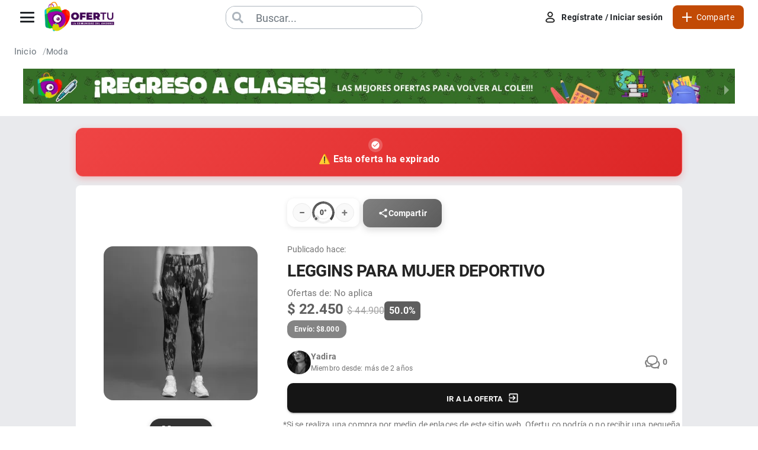

--- FILE ---
content_type: text/html; charset=utf-8
request_url: https://www.ofertu.co/ofertas/leggins-para-mujer-deportivo-23475
body_size: 10378
content:
<!DOCTYPE html><html lang="es"><head><meta name="viewport" content="width=device-width"/><meta charSet="UTF-8"/><meta http-equiv="content-language" content="es"/><meta name="og:url" content="https://ofertu.co/"/><meta name="verify-admitad" content="ad11c4b00d"/><link rel="preconnect" href="https://fonts.gstatic.com/" crossorigin="anonymous"/><link rel="manifest" href="/manifest.json"/><link rel="apple-touch-icon" href="/icon.png"/><link rel="canonical" href="https://www.ofertu.co/ofertas/leggins-para-mujer-deportivo-23475"/><meta name="theme-color" content="#300047"/><title>LEGGINS PARA MUJER DEPORTIVO  - OFERTU</title><meta name="description" content="Experimenta la fusión perfecta de comodidad y estilo con nuestros Leggins Deportivos Difuminados para mujeres. Diseñados para destacar tu figura con un toque ar"/><meta name="og:type" content="website"/><meta property="og:title" content="LEGGINS PARA MUJER DEPORTIVO "/><meta property="og:description" content="Experimenta la fusión perfecta de comodidad y estilo con nuestros Leggins Deportivos Difuminados para mujeres. Diseñados para destacar tu figura con un toque ar"/><meta property="og:image" content="https://api.ofertu.co/rails/active_storage/blobs/proxy/eyJfcmFpbHMiOnsiZGF0YSI6MjgzNTAsInB1ciI6ImJsb2JfaWQifX0=--e48ed020149d9f4ba0d6b92f6ae1e04acb46d9a3/Leguin%20FACOL.webp"/><meta name="next-head-count" content="16"/><link rel="manifest" href="/manifest.json"/><style data-emotion="css-global o6gwfi">html{-webkit-font-smoothing:antialiased;-moz-osx-font-smoothing:grayscale;box-sizing:border-box;-webkit-text-size-adjust:100%;}*,*::before,*::after{box-sizing:inherit;}strong,b{font-weight:700;}body{margin:0;color:rgba(0, 0, 0, 0.87);font-family:"Roboto","Helvetica","Arial",sans-serif;font-weight:400;font-size:1rem;line-height:1.5;letter-spacing:0.00938em;background-color:#fff;}@media print{body{background-color:#fff;}}body::backdrop{background-color:#fff;}</style><style data-emotion="css cz6uql 6r2dw5 u6w09l ienhkd hyh3dz 1dgld9d rhdnvq z2m1om 1i9h5gc 13w6kb0 1ueiolx 1r6ipf0 17mn82b i5ffqs 1mzb383 1e46tsl voy1py 15dl1hs 1pdtlne yjr1p8 1va1o4 3twj3o ydsj0 svdz5w 9wlm8c bqo7iv h1q0xs oss1r8 lo8pkm kc2ubt 17rzw1e ufp0fq 12435ip fsii38 149p2vx 1av5xla 1izmywf 13a62uo 6dnyoh 2zzmu7 1vdfqi1 qeraj3 15uplgs 17e1v2x 1g6ioh3 zl7ra0 15vukfn bg57ag ymatxd nyc7gi wpxibq 9w80gh 185kvnx vubbuv xw0iqe onszq9">.css-cz6uql{width:100%;height:58px;position:fixed;top:0;left:0;z-index:1000;background:var(--bg-secondary);-webkit-transition:all 0.3s ease;transition:all 0.3s ease;display:-webkit-box;display:-webkit-flex;display:-ms-flexbox;display:flex;-webkit-align-items:center;-webkit-box-align:center;-ms-flex-align:center;align-items:center;}.css-6r2dw5{max-width:1280px;width:100%;margin:0 auto;padding:0 24px;display:-webkit-box;display:-webkit-flex;display:-ms-flexbox;display:flex;-webkit-align-items:center;-webkit-box-align:center;-ms-flex-align:center;align-items:center;-webkit-box-pack:justify;-webkit-justify-content:space-between;justify-content:space-between;gap:24px;height:100%;}@media (max-width: 1024px){.css-6r2dw5{padding:0 16px;gap:16px;}}@media (max-width: 768px){.css-6r2dw5{padding:0 12px;gap:12px;}}@media (max-width: 480px){.css-6r2dw5{padding:0 8px;gap:8px;}}.css-u6w09l{display:-webkit-box;display:-webkit-flex;display:-ms-flexbox;display:flex;-webkit-align-items:center;-webkit-box-align:center;-ms-flex-align:center;align-items:center;gap:0;-webkit-flex:0 0 auto;-ms-flex:0 0 auto;flex:0 0 auto;}.css-ienhkd{-webkit-flex-shrink:0;-ms-flex-negative:0;flex-shrink:0;display:-webkit-box;display:-webkit-flex;display:-ms-flexbox;display:flex;-webkit-align-items:center;-webkit-box-align:center;-ms-flex-align:center;align-items:center;}.css-hyh3dz{-webkit-flex-shrink:0;-ms-flex-negative:0;flex-shrink:0;margin-left:-8px;display:-webkit-box;display:-webkit-flex;display:-ms-flexbox;display:flex;-webkit-align-items:center;-webkit-box-align:center;-ms-flex-align:center;align-items:center;}.css-hyh3dz button{background:none!important;border:none!important;padding:0!important;cursor:pointer!important;}.css-hyh3dz button:focus{outline:none;}.css-hyh3dz img{-webkit-transform:scale(1.2);-moz-transform:scale(1.2);-ms-transform:scale(1.2);transform:scale(1.2);-webkit-transition:-webkit-transform 0.3s ease;transition:transform 0.3s ease;}.css-hyh3dz img:focus{outline:none;}.css-1dgld9d{position:relative;display:inline-block;}.css-rhdnvq{display:block;width:115px;height:auto;max-width:100%;-webkit-transition:var(--transition);transition:var(--transition);}[data-theme='dark'] .css-rhdnvq{display:none;}.css-z2m1om{display:none;width:115px;height:auto;max-width:100%;-webkit-transition:var(--transition);transition:var(--transition);}[data-theme='dark'] .css-z2m1om{display:block;}.css-1i9h5gc{-webkit-flex:1;-ms-flex:1;flex:1;max-width:600px;margin:0 auto;display:-webkit-box;display:-webkit-flex;display:-ms-flexbox;display:flex;-webkit-box-pack:center;-ms-flex-pack:center;-webkit-justify-content:center;justify-content:center;}@media (max-width: 768px){.css-1i9h5gc{max-width:400px;}}@media (max-width: 480px){.css-1i9h5gc{max-width:300px;}}.css-13w6kb0{display:-webkit-box;display:-webkit-flex;display:-ms-flexbox;display:flex;-webkit-box-pack:center;-ms-flex-pack:center;-webkit-justify-content:center;justify-content:center;-webkit-align-items:center;-webkit-box-align:center;-ms-flex-align:center;align-items:center;position:relative;}@media (max-width: 1024px){.css-13w6kb0{display:none;}}.css-1ueiolx{position:relative;width:100%;height:37px;background:#fff;border-radius:15px;-webkit-transition:0.5s;transition:0.5s;box-shadow:0 0 0 3px white;overflow:hidden;z-index:15;box-shadow:0 0 0 1px var(--text-muted);}@media (max-width: 1129px){.css-1ueiolx{left:-20px;}}.css-1r6ipf0{position:absolute;top:4px;left:5px;width:30px;height:30px;background:var(--bg-secondary);border-radius:60px;display:-webkit-box;display:-webkit-flex;display:-ms-flexbox;display:flex;-webkit-box-pack:center;-ms-flex-pack:center;-webkit-justify-content:center;justify-content:center;-webkit-align-items:center;-webkit-box-align:center;-ms-flex-align:center;align-items:center;z-index:1000;}.css-1r6ipf0::before{content:'';position:absolute;width:15px;height:15px;border:3px solid var(--text-muted);border-radius:50px;-webkit-transform:translate(-2px, -2px);-moz-transform:translate(-2px, -2px);-ms-transform:translate(-2px, -2px);transform:translate(-2px, -2px);}.css-1r6ipf0::after{content:'';position:absolute;width:3px;height:10px;background:var(--text-muted);-webkit-transform:translate(5px, 5px) rotate(315deg);-moz-transform:translate(5px, 5px) rotate(315deg);-ms-transform:translate(5px, 5px) rotate(315deg);transform:translate(5px, 5px) rotate(315deg);}.css-17mn82b{position:relative;width:330px;height:40px;left:0;display:-webkit-box;display:-webkit-flex;display:-ms-flexbox;display:flex;-webkit-box-pack:center;-ms-flex-pack:center;-webkit-justify-content:center;justify-content:center;-webkit-align-items:center;-webkit-box-align:center;-ms-flex-align:center;align-items:center;background:var(--bg-secondary);}@media (max-width: 1024px){.css-17mn82b{width:100%;}}.css-17mn82b input{position:absolute;top:0;left:50px;width:100%;height:100%;border:none;outline:none;font-size:18px;padding:10px 0;background:var(--bg-secondary);color:var(--text-primary);}@media (max-width: 1024px){.css-17mn82b input{left:40px;width:68%;}}.css-17mn82b input::-webkit-input-placeholder{color:var(--text-secondary);}.css-17mn82b input::-moz-placeholder{color:var(--text-secondary);}.css-17mn82b input:-ms-input-placeholder{color:var(--text-secondary);}.css-17mn82b input::placeholder{color:var(--text-secondary);}.css-i5ffqs{position:absolute;top:50%;-webkit-transform:translateY(-50%);-moz-transform:translateY(-50%);-ms-transform:translateY(-50%);transform:translateY(-50%);width:15px;height:15px;right:15px;cursor:pointer;display:none;-webkit-box-pack:center;-ms-flex-pack:center;-webkit-justify-content:center;justify-content:center;-webkit-align-items:center;-webkit-box-align:center;-ms-flex-align:center;align-items:center;}.css-i5ffqs::before{position:absolute;content:'';width:1px;height:15px;background:var(--text-primary);-webkit-transform:rotate(45deg);-moz-transform:rotate(45deg);-ms-transform:rotate(45deg);transform:rotate(45deg);}.css-i5ffqs::after{position:absolute;content:'';width:1px;height:15px;background:var(--text-primary);-webkit-transform:rotate(315deg);-moz-transform:rotate(315deg);-ms-transform:rotate(315deg);transform:rotate(315deg);}.css-1mzb383{position:absolute;display:none;margin-top:10px;width:330px;max-height:75vh;padding:10px 10px;color:var(--text-primary);top:43px;background:var(--bg-primary);border-radius:10px;border:2px solid var(--bg-primary);box-shadow:0 5px 10px rgba(0, 0, 0, 0.5);z-index:15;overflow-y:scroll;}.css-1mzb383::-webkit-scrollbar{width:0px;height:5px;}.css-1mzb383::-webkit-scrollbar-thumb{background:var(--morado4);border-radius:4px;}.css-1mzb383::-webkit-scrollbar-thumb:active{background-color:var(--morado4);}.css-1mzb383::-webkit-scrollbar-thumb:hover{background:var(--morado2);box-shadow:0 0 2px 1px rgba(0, 0, 0, 0.2);}.css-1mzb383::-webkit-scrollbar-track{background:#e1e1e1;border-radius:4px;}.css-1mzb383::-webkit-scrollbar-track:hover,.css-1mzb383::-webkit-scrollbar-track:active{background:#d4d4d4;}@media (max-width: 1129px){.css-1mzb383{width:auto;left:-20px;}}@media (max-width: 1024px){.css-1mzb383{margin-top:15px;left:0;position:static;max-height:none;overflow-y:scroll;padding-bottom:20px;}}.css-1e46tsl{-webkit-flex-shrink:0;-ms-flex-negative:0;flex-shrink:0;}.css-voy1py{display:-webkit-box;display:-webkit-flex;display:-ms-flexbox;display:flex;-webkit-align-items:center;-webkit-box-align:center;-ms-flex-align:center;align-items:center;gap:16px;}@media (max-width: 768px){.css-voy1py{gap:8px;}}@media (max-width: 480px){.css-voy1py{gap:6px;}}.css-15dl1hs{display:-webkit-box;display:-webkit-flex;display:-ms-flexbox;display:flex;-webkit-align-items:center;-webkit-box-align:center;-ms-flex-align:center;align-items:center;gap:12px;}@media (max-width: 768px){.css-15dl1hs{gap:8px;}}.css-1pdtlne{display:-webkit-box;display:-webkit-flex;display:-ms-flexbox;display:flex;-webkit-align-items:center;-webkit-box-align:center;-ms-flex-align:center;align-items:center;background:none;padding:10px 16px;border-radius:8px;cursor:pointer;-webkit-transition:all 0.2s ease;transition:all 0.2s ease;border:none;}.css-1pdtlne:hover{background:var(--hover-bg);-webkit-transform:translateY(-1px);-moz-transform:translateY(-1px);-ms-transform:translateY(-1px);transform:translateY(-1px);}.css-1pdtlne:hover img{opacity:1;}.css-1pdtlne:active{-webkit-transform:translateY(0);-moz-transform:translateY(0);-ms-transform:translateY(0);transform:translateY(0);}.css-1pdtlne:focus{outline:none;}@media (max-width: 768px){.css-1pdtlne{padding:8px 12px;background:var(--bg-tertiary);border:1px solid var(--bg-tertiary);}}@media (max-width: 480px){.css-1pdtlne{padding:6px 10px;min-width:36px;-webkit-box-pack:center;-ms-flex-pack:center;-webkit-justify-content:center;justify-content:center;}}.css-yjr1p8{width:22px;height:22px;opacity:0.9;-webkit-filter:var(--image-filter-primary);filter:var(--image-filter-primary);-webkit-transition:opacity 0.2s ease;transition:opacity 0.2s ease;}@media (max-width: 480px){.css-yjr1p8{width:30px;height:30px;}}.css-1va1o4{margin-left:8px;font-size:14px;font-weight:700;color:var(--text-primary);letter-spacing:0.3px;}@media (max-width: 768px){.css-1va1o4{display:none;}}.css-3twj3o{display:-webkit-box;display:-webkit-flex;display:-ms-flexbox;display:flex;-webkit-align-items:center;-webkit-box-align:center;-ms-flex-align:center;align-items:center;background:var(--share-button-bg);color:var(--share-button-text);border:none;padding:12px 16px;border-radius:8px;cursor:pointer;-webkit-transition:all 0.2s ease;transition:all 0.2s ease;}.css-3twj3o:hover{-webkit-transform:translateY(-1px);-moz-transform:translateY(-1px);-ms-transform:translateY(-1px);transform:translateY(-1px);-webkit-filter:brightness(0.95);filter:brightness(0.95);}.css-3twj3o:focus{outline:none;}.css-3twj3o:focus-visible{outline:2px solid var(--share-button-text);outline-offset:2px;}@media (max-width:899.95px){.css-3twj3o{padding:12px 12px;margin-left:10px;}}@media (max-width: 768px){.css-3twj3o{height:44px;}}.css-ydsj0{width:16px;height:16px;-webkit-filter:brightness(0) invert(1);filter:brightness(0) invert(1);}@media (max-width: 768px){.css-ydsj0{width:14px;height:14px;}}.css-svdz5w{margin-left:8px;font-size:14px;font-weight:500;color:currentColor;letter-spacing:0.3px;}@media (max-width:899.95px){.css-svdz5w{font-size:13px;margin-left:6px;}}.css-9wlm8c{padding-top:58px;padding-bottom:0px;display:block;-webkit-box-pack:none;-ms-flex-pack:none;-webkit-justify-content:none;justify-content:none;height:auto;width:100%;overflow:visible;}.css-9wlm8c>main{background:var(--bg-quartiary);overflow:visible;}.css-9wlm8c>main::-webkit-scrollbar{width:2px;height:5px;}.css-9wlm8c>main::-webkit-scrollbar-thumb{background:var(--morado4);border-radius:4px;}.css-9wlm8c>main::-webkit-scrollbar-thumb:active{background-color:var(--morado4);}.css-9wlm8c>main::-webkit-scrollbar-thumb:hover{background:var(--morado2);box-shadow:0 0 2px 1px rgba(0, 0, 0, 0.2);}.css-9wlm8c>main::-webkit-scrollbar-track{background:#e1e1e1;border-radius:4px;}.css-9wlm8c>main::-webkit-scrollbar-track:hover,.css-9wlm8c>main::-webkit-scrollbar-track:active{background:#d4d4d4;}.css-bqo7iv{background:var(--bg-secondary);}.css-h1q0xs{max-width:1280px;margin:0 auto;padding:0 24px;}@media (max-width: 992px){.css-h1q0xs{padding:0 20px;}}@media (max-width: 768px){.css-h1q0xs{padding:0 16px;}}@media (max-width: 576px){.css-h1q0xs{padding:0 12px;}}.css-oss1r8{display:-webkit-box;display:-webkit-flex;display:-ms-flexbox;display:flex;list-style:none;margin:0;padding:18px 0;gap:10px;-webkit-align-items:center;-webkit-box-align:center;-ms-flex-align:center;align-items:center;-webkit-box-flex-wrap:wrap;-webkit-flex-wrap:wrap;-ms-flex-wrap:wrap;flex-wrap:wrap;}@media (max-width: 768px){.css-oss1r8{padding:16px 0;gap:8px;}}@media (max-width: 576px){.css-oss1r8{padding:14px 0;gap:6px;}}.css-lo8pkm{font-size:15px;font-weight:500;letter-spacing:0.01em;}.css-lo8pkm:not(:last-child)::after{content:'/';margin-left:10px;opacity:0.6;color:var(--text-secondary);font-weight:400;}@media (max-width: 992px){.css-lo8pkm{font-size:14px;}}@media (max-width: 768px){.css-lo8pkm{font-size:14px;}.css-lo8pkm:not(:last-child)::after{margin-left:8px;}}@media (max-width: 576px){.css-lo8pkm{font-size:13px;}.css-lo8pkm:not(:last-child)::after{margin-left:6px;}}.css-kc2ubt{margin:0;color:#556cd6;-webkit-text-decoration:none;text-decoration:none;color:var(--text-secondary);font-weight:500;letter-spacing:0.01em;-webkit-transition:all 0.3s ease;transition:all 0.3s ease;}@media (min-width:0px){.css-kc2ubt{font-size:13px;}}@media (min-width:600px){.css-kc2ubt{font-size:14px;}}@media (min-width:900px){.css-kc2ubt{font-size:15px;}}.css-kc2ubt:hover{opacity:0.8;-webkit-transform:translateY(-1px);-moz-transform:translateY(-1px);-ms-transform:translateY(-1px);transform:translateY(-1px);}.css-17rzw1e{-webkit-text-decoration:none;text-decoration:none;-webkit-transition:all 0.3s ease;transition:all 0.3s ease;cursor:pointer;font-size:15px;font-weight:500;color:var(--text-secondary);letter-spacing:0.01em;}.css-17rzw1e:hover{opacity:0.8;-webkit-transform:translateY(-1px);-moz-transform:translateY(-1px);-ms-transform:translateY(-1px);transform:translateY(-1px);}@media (max-width: 992px){.css-17rzw1e{font-size:14px;}}@media (max-width: 768px){.css-17rzw1e{font-size:14px;}}@media (max-width: 576px){.css-17rzw1e{font-size:13px;}}.css-ufp0fq{cursor:pointer;font-size:14px;color:var(--text-secondary);}.css-12435ip{max-width:1300px;margin:auto;padding:0px 39px;width:100%;display:-webkit-box;display:-webkit-flex;display:-ms-flexbox;display:flex;-webkit-box-pack:center;-ms-flex-pack:center;-webkit-justify-content:center;justify-content:center;background-color:var(--bg-secondary);min-height:70px;}@media (max-width: 1024px){.css-12435ip{padding:0px;}}@media (max-width: 768px){.css-12435ip{padding-top:0px;}}.css-12435ip>img{width:100%;}.css-fsii38{display:-webkit-box;display:-webkit-flex;display:-ms-flexbox;display:flex;-webkit-box-pack:center;-ms-flex-pack:center;-webkit-justify-content:center;justify-content:center;-webkit-align-items:center;-webkit-box-align:center;-ms-flex-align:center;align-items:center;min-height:70px;background-color:#f5f5f5;width:100%;}.css-149p2vx{display:-webkit-box;display:-webkit-flex;display:-ms-flexbox;display:flex;margin:auto;max-width:1280px;}.css-1av5xla{width:80%;padding:0%;margin:auto;margin-top:5px;}@media (max-width: 1024px){.css-1av5xla{width:100%;padding-right:0px;padding-left:0px;}}.css-1izmywf{background:linear-gradient(135deg, #ef4444 0%, #dc2626 100%);color:white;padding:16px 24px;border-radius:12px;margin:15px 0;text-align:center;box-shadow:0 4px 12px rgba(239, 68, 68, 0.3);border:1px solid rgba(255, 255, 255, 0.1);position:relative;overflow:hidden;}.css-1izmywf::before{content:'';position:absolute;top:0;left:-100%;width:100%;height:100%;background:linear-gradient(90deg, transparent, rgba(255, 255, 255, 0.2), transparent);}.css-1izmywf .expired-icon{display:-webkit-inline-box;display:-webkit-inline-flex;display:-ms-inline-flexbox;display:inline-flex;-webkit-align-items:center;-webkit-box-align:center;-ms-flex-align:center;align-items:center;-webkit-box-pack:center;-ms-flex-pack:center;-webkit-justify-content:center;justify-content:center;width:24px;height:24px;background:rgba(255, 255, 255, 0.2);border-radius:50%;margin-right:12px;-webkit-animation:pulse 2s infinite;animation:pulse 2s infinite;}.css-1izmywf .expired-text{font-size:16px;font-weight:600;letter-spacing:0.5px;}.css-1izmywf .expired-subtitle{font-size:14px;opacity:0.9;margin-top:4px;font-weight:400;}@media (max-width: 767px){.css-1izmywf{padding:14px 20px;margin:16px 0;}.css-1izmywf .expired-text{font-size:14px;}.css-1izmywf .expired-subtitle{font-size:12px;}}.css-13a62uo{width:100%;border-radius:8px;margin-bottom:5px;background-color:var(--bg-secondary);}@media (max-width: 1024px){.css-13a62uo{border-radius:0px;}}.css-6dnyoh{background-color:var(--bg-secondary);border-radius:16px;padding:24px;margin:24px 0;box-shadow:0 2px 8px rgba(0, 0, 0, 0.04);}@media (max-width: 768px){.css-6dnyoh{padding:16px;}}.css-2zzmu7{display:grid;grid-template-columns:repeat(3, 1fr);gap:16px;}@media (max-width: 768px){.css-2zzmu7{grid-template-columns:1fr;}}.css-1vdfqi1{margin:0;color:#556cd6;-webkit-text-decoration:none;text-decoration:none;}.css-qeraj3{display:-webkit-box;display:-webkit-flex;display:-ms-flexbox;display:flex;-webkit-align-items:center;-webkit-box-align:center;-ms-flex-align:center;align-items:center;-webkit-box-pack:center;-ms-flex-pack:center;-webkit-justify-content:center;justify-content:center;background:var(--morado2);color:white;border:none;border-radius:12px;padding:16px 24px;width:100%;-webkit-transition:all 0.2s ease;transition:all 0.2s ease;cursor:pointer;}.css-qeraj3:hover{-webkit-transform:translateY(-2px);-moz-transform:translateY(-2px);-ms-transform:translateY(-2px);transform:translateY(-2px);box-shadow:0 4px 12px rgba(0, 0, 0, 0.15);}.css-qeraj3:focus{outline:none;}.css-15uplgs{-webkit-filter:brightness(0) invert(1);filter:brightness(0) invert(1);margin-right:12px;-webkit-transition:-webkit-transform 0.2s ease;transition:transform 0.2s ease;}.css-17e1v2x{font-size:1rem;font-weight:600;white-space:nowrap;}.css-1g6ioh3{background:var(--bg-secondary);border-radius:16px;box-shadow:0 1px 3px rgba(0, 0, 0, 0.1);overflow:hidden;margin:20px 0;}@media (max-width: 1024px){.css-1g6ioh3{border-radius:0px;}}.css-zl7ra0{display:-webkit-box;display:-webkit-flex;display:-ms-flexbox;display:flex;-webkit-align-items:center;-webkit-box-align:center;-ms-flex-align:center;align-items:center;gap:12px;padding:20px 24px;background:var(--bg-secondary);border-bottom:1px solid #f0f0f0;}.css-15vukfn{opacity:0.6;-webkit-filter:grayscale(100%);filter:grayscale(100%);}.css-bg57ag{font-size:16px;font-weight:500;color:var(--text-secondary);}.css-ymatxd{text-align:center;color:var(--text-secondary);padding:48px 24px;font-size:14px;background:var(--bg-secondary);}.css-nyc7gi{width:100%;height:auto;padding-top:3px;padding-bottom:3px;padding-right:2%;padding-left:2%;margin-bottom:5px;background-color:var(--bg-secondary);border-radius:5px;}.css-wpxibq{display:grid;grid-template-columns:auto 1fr;gap:1.5rem;width:100%;padding:1rem;}@media (max-width: 768px){.css-wpxibq{gap:1rem;padding:0.75rem;}}.css-9w80gh{display:-webkit-box;display:-webkit-flex;display:-ms-flexbox;display:flex;-webkit-align-items:flex-start;-webkit-box-align:flex-start;-ms-flex-align:flex-start;align-items:flex-start;width:40px;height:40px;-webkit-flex-shrink:0;-ms-flex-negative:0;flex-shrink:0;}.css-9w80gh img{width:100%!important;height:100%!important;object-fit:cover!important;border-radius:50%;-webkit-transition:all 0.2s ease;transition:all 0.2s ease;}.css-185kvnx{position:relative;display:-webkit-box;display:-webkit-flex;display:-ms-flexbox;display:flex;-webkit-align-items:center;-webkit-box-align:center;-ms-flex-align:center;align-items:center;-webkit-box-pack:center;-ms-flex-pack:center;-webkit-justify-content:center;justify-content:center;-webkit-flex-shrink:0;-ms-flex-negative:0;flex-shrink:0;width:40px;height:40px;font-family:"Roboto","Helvetica","Arial",sans-serif;font-size:1.25rem;line-height:1;border-radius:50%;overflow:hidden;-webkit-user-select:none;-moz-user-select:none;-ms-user-select:none;user-select:none;color:#fff;background-color:#bdbdbd;width:40px;height:40px;background-color:#f5f5f5;color:#bdbdbd;}.css-vubbuv{-webkit-user-select:none;-moz-user-select:none;-ms-user-select:none;user-select:none;width:1em;height:1em;display:inline-block;fill:currentColor;-webkit-flex-shrink:0;-ms-flex-negative:0;flex-shrink:0;-webkit-transition:fill 200ms cubic-bezier(0.4, 0, 0.2, 1) 0ms;transition:fill 200ms cubic-bezier(0.4, 0, 0.2, 1) 0ms;font-size:1.5rem;}.css-xw0iqe{width:100%;position:relative;}.css-onszq9{position:relative;width:100%;display:-webkit-box;display:-webkit-flex;display:-ms-flexbox;display:flex;-webkit-flex-direction:column-reverse;-ms-flex-direction:column-reverse;flex-direction:column-reverse;border:1px solid #e2e8f0;border-radius:12px;-webkit-transition:all 0.2s ease;transition:all 0.2s ease;background:var(--bg-secondary);box-shadow:0 1px 3px rgba(0, 0, 0, 0.1);overflow:hidden;}.css-onszq9:focus-within{border-color:var(--border-tertiary);box-shadow:0 4px 12px rgba(0, 0, 0, 0.05);}.css-onszq9 .ql-container.ql-snow{border:none;min-height:40px;border-radius:0 0 12px 12px;background:var(--bg-secondary);}.css-onszq9 .ql-editor{padding:1rem;padding-bottom:1rem;font-size:1.4rem;min-height:40px;color:var(--text-primary);}.css-onszq9 .ql-editor.ql-blank::before{color:var(--text-muted)!important;font-style:italic!important;font-size:14px;font-weight:400;opacity:1!important;}.css-onszq9 .ql-toolbar.ql-snow{border:none;padding:12px 16px;background:var(--bg-secondary);display:none;-webkit-box-flex-wrap:wrap;-webkit-flex-wrap:wrap;-ms-flex-wrap:wrap;flex-wrap:wrap;gap:0px;border-top:1px solid #e5e7eb;}.css-onszq9 .ql-toolbar.ql-snow .ql-formats{margin-right:0;display:-webkit-box;display:-webkit-flex;display:-ms-flexbox;display:flex;gap:2px;}@media (max-width: 768px){.css-onszq9 .ql-toolbar.ql-snow{overflow-x:auto;padding:8px 12px;white-space:nowrap;-webkit-overflow-scrolling:touch;}}.css-onszq9 .ql-snow.ql-toolbar button{border:1px solid #e5e7eb;border-radius:6px;width:32px;height:32px;display:-webkit-inline-box;display:-webkit-inline-flex;display:-ms-inline-flexbox;display:inline-flex;-webkit-align-items:center;-webkit-box-align:center;-ms-flex-align:center;align-items:center;-webkit-box-pack:center;-ms-flex-pack:center;-webkit-justify-content:center;justify-content:center;-webkit-transition:all 0.2s ease;transition:all 0.2s ease;background:var(--bg-secondary);color:var(--text-primary);}.css-onszq9 .ql-snow.ql-toolbar button svg{-webkit-filter:var(--image-filter-primary);filter:var(--image-filter-primary);}.css-onszq9 .ql-snow.ql-toolbar button:hover{background:#f9fafb;border-color:#d1d5db;color:#374151;}.css-onszq9 .ql-snow.ql-toolbar button.ql-active{background:#f3f4f6;border-color:#6366f1;color:#6366f1;}.css-onszq9 .ql-snow.ql-toolbar button svg{width:16px;height:16px;}.css-onszq9 .ql-snow.ql-toolbar .ql-picker{border:1px solid #e5e7eb;border-radius:6px;background:#ffffff;}.css-onszq9 .ql-snow.ql-toolbar .ql-picker:hover{border-color:#d1d5db;}</style><link rel="preload" href="/_next/static/css/8a6b0ab5133b2a5c.css" as="style"/><link rel="stylesheet" href="/_next/static/css/8a6b0ab5133b2a5c.css" data-n-g=""/><link rel="preload" href="/_next/static/css/8aee48eb52f4c731.css" as="style"/><link rel="stylesheet" href="/_next/static/css/8aee48eb52f4c731.css" data-n-p=""/><link rel="preload" href="/_next/static/css/ae4ed9c503fd1e33.css" as="style"/><link rel="stylesheet" href="/_next/static/css/ae4ed9c503fd1e33.css" data-n-p=""/><noscript data-n-css=""></noscript><script defer="" nomodule="" src="/_next/static/chunks/polyfills-c67a75d1b6f99dc8.js"></script><script defer="" src="/_next/static/chunks/1415.2eb795df2d604bfa.js"></script><script defer="" src="/_next/static/chunks/6336.067eec178b11d8f7.js"></script><script defer="" src="/_next/static/chunks/4553.0ff94bad51d34320.js"></script><script defer="" src="/_next/static/chunks/5935-a14b18245ef6220a.js"></script><script defer="" src="/_next/static/chunks/8258-a16363eadbe3c82b.js"></script><script defer="" src="/_next/static/chunks/3415.3a049a6379b9f671.js"></script><script defer="" src="/_next/static/chunks/9326.f0cee6e982c00a8d.js"></script><script defer="" src="/_next/static/chunks/8965.7e8fbfe6127d175a.js"></script><script src="/_next/static/chunks/webpack-84c3a92e75b2fce4.js" defer=""></script><script src="/_next/static/chunks/framework-3236775a9ca336a2.js" defer=""></script><script src="/_next/static/chunks/main-fd39a309bab07c6f.js" defer=""></script><script src="/_next/static/chunks/pages/_app-12f79be0ca83922a.js" defer=""></script><script src="/_next/static/chunks/1754-90235e79e89dca8d.js" defer=""></script><script src="/_next/static/chunks/3136-ce1839ad9174aaee.js" defer=""></script><script src="/_next/static/chunks/1462-e67b4eb71511e3be.js" defer=""></script><script src="/_next/static/chunks/615-05fa8e2e25182b82.js" defer=""></script><script src="/_next/static/chunks/4409-cc35cf5ccec914c7.js" defer=""></script><script src="/_next/static/chunks/pages/ofertas/%5Bid%5D-7e819a413e064fb8.js" defer=""></script><script src="/_next/static/Ja16D7gvjfDcdkFI9ImiP/_buildManifest.js" defer=""></script><script src="/_next/static/Ja16D7gvjfDcdkFI9ImiP/_ssgManifest.js" defer=""></script><style id="__jsx-860d4cb4de5aded0">@-webkit-keyframes loading{0%{background-position:200%0}100%{background-position:-200%0}}@-moz-keyframes loading{0%{background-position:200%0}100%{background-position:-200%0}}@-o-keyframes loading{0%{background-position:200%0}100%{background-position:-200%0}}@keyframes loading{0%{background-position:200%0}100%{background-position:-200%0}}</style></head><style data-emotion="css 1032ox0">.css-1032ox0::-webkit-scrollbar{width:2px;height:5px;}.css-1032ox0::-webkit-scrollbar-thumb{background:var(--morado4);border-radius:4px;}.css-1032ox0::-webkit-scrollbar-thumb:active{background-color:var(--morado4);}.css-1032ox0::-webkit-scrollbar-thumb:hover{background:var(--morado2);box-shadow:0 0 2px 1px rgba(0, 0, 0, 0.2);}.css-1032ox0::-webkit-scrollbar-track{background:#e1e1e1;border-radius:4px;}.css-1032ox0::-webkit-scrollbar-track:hover,.css-1032ox0::-webkit-scrollbar-track:active{background:#d4d4d4;}</style><body class="css-1032ox0"><div id="__next"><nav class="css-cz6uql"><div class="css-6r2dw5"><div class="css-u6w09l"><div class="css-ienhkd"></div><div class="css-hyh3dz"><button href="/"><div class="css-1dgld9d"><img alt="Ofertu" src="/statics/img/logoLight.webp" width="115" height="50" decoding="async" data-nimg="future" class="css-rhdnvq" loading="lazy" style="color:transparent"/><img alt="Ofertu" src="/statics/img/logoDark.webp" width="115" height="50" decoding="async" data-nimg="future" class="css-z2m1om" loading="lazy" style="color:transparent"/></div></button></div></div><div class="css-1i9h5gc"><div class="css-13w6kb0"><div class="css-1ueiolx"><div class="css-1r6ipf0"></div><div class="css-17mn82b"><form><input type="text" placeholder="Buscar..." name="searchOfertu" autoComplete="off" value=""/></form></div><span class="css-i5ffqs"></span></div><div class="css-1mzb383"></div></div></div><div class="css-1e46tsl"><div class="css-voy1py"><div class="css-15dl1hs"><button type="button" class="css-1pdtlne"><img src="/statics/img/usernew.png" alt="usuario" class="css-yjr1p8"/><span class="css-1va1o4">Regístrate / Iniciar sesión</span></button><div><button class="css-3twj3o"><img src="/statics/img/plus_2.png" alt="Ofertu" class="css-ydsj0"/><span class="css-svdz5w">Comparte</span></button></div></div></div></div></div></nav><div class="css-9wlm8c"><main><div class="css-bqo7iv"><nav aria-label="breadcrumb" class="css-h1q0xs"><ol class="css-oss1r8"><li class="css-lo8pkm"><a class="MuiTypography-root MuiTypography-inherit MuiLink-root MuiLink-underlineNone css-kc2ubt" href="/"><span class="css-17rzw1e">Inicio</span></a></li><li class="css-lo8pkm"><a href="/categorias/moda-y-ropa"><small class="css-ufp0fq">Moda</small></a></li></ol></nav></div><div style="background-color:var(--bg-secondary);padding-bottom:10px"><div class="css-12435ip"><div class="css-fsii38"><div>Cargando banners...</div></div></div></div><div class="css-149p2vx"><section class="css-1av5xla"><div class="css-1izmywf"><div class="expired-icon"><svg width="16" height="16" viewBox="0 0 24 24" fill="currentColor"><path d="M12 2C6.48 2 2 6.48 2 12s4.48 10 10 10 10-4.48 10-10S17.52 2 12 2zm-2 15l-5-5 1.41-1.41L10 14.17l7.59-7.59L19 8l-9 9z"></path></svg></div><div><div class="expired-text">⚠️ Esta oferta ha expirado</div></div></div><div class="css-13a62uo"><div style="position:relative" class="jsx-860d4cb4de5aded0 pt-4"><div class="jsx-860d4cb4de5aded0 row no-gutters pt-5 pr-4 pl-4"><div style="display:flex;align-items:center;justify-content:center" class="jsx-860d4cb4de5aded0 col-lg-4 col-md-5 col-sm-5 mb-4"><div style="width:100%;height:260px;border-radius:16px;background:linear-gradient(90deg, #f0f0f0 25%, #e0e0e0 50%, #f0f0f0 75%);background-size:200% 100%;animation:loading 1.5s infinite" class="jsx-860d4cb4de5aded0"></div></div><div class="jsx-860d4cb4de5aded0 col-lg-8 col-md-7 col-sm-7"><div class="jsx-860d4cb4de5aded0 card-body pt-5"><div class="jsx-860d4cb4de5aded0 col-12 col-sm-6 col-md-4 mb-3"><div style="width:120px;height:24px;background:linear-gradient(90deg, #f0f0f0 25%, #e0e0e0 50%, #f0f0f0 75%);background-size:200% 100%;animation:loading 1.5s infinite;border-radius:4px" class="jsx-860d4cb4de5aded0"></div></div></div><div class="jsx-860d4cb4de5aded0 card-body"><div style="width:200px;height:16px;background:linear-gradient(90deg, #f0f0f0 25%, #e0e0e0 50%, #f0f0f0 75%);background-size:200% 100%;animation:loading 1.5s infinite;border-radius:4px;margin-bottom:12px" class="jsx-860d4cb4de5aded0"></div><div style="width:100%;height:28px;background:linear-gradient(90deg, #f0f0f0 25%, #e0e0e0 50%, #f0f0f0 75%);background-size:200% 100%;animation:loading 1.5s infinite;border-radius:4px;margin-bottom:16px" class="jsx-860d4cb4de5aded0"></div><div style="margin-bottom:16px" class="jsx-860d4cb4de5aded0"><div style="width:120px;height:24px;background:linear-gradient(90deg, #f0f0f0 25%, #e0e0e0 50%, #f0f0f0 75%);background-size:200% 100%;animation:loading 1.5s infinite;border-radius:4px;margin-bottom:8px" class="jsx-860d4cb4de5aded0"></div><div style="width:80px;height:16px;background:linear-gradient(90deg, #f0f0f0 25%, #e0e0e0 50%, #f0f0f0 75%);background-size:200% 100%;animation:loading 1.5s infinite;border-radius:4px" class="jsx-860d4cb4de5aded0"></div></div><div style="margin-bottom:16px" class="jsx-860d4cb4de5aded0"><div style="width:100px;height:24px;background:linear-gradient(90deg, #f0f0f0 25%, #e0e0e0 50%, #f0f0f0 75%);background-size:200% 100%;animation:loading 1.5s infinite;border-radius:12px" class="jsx-860d4cb4de5aded0"></div></div></div><div class="jsx-860d4cb4de5aded0 card-body pt-0 pr-0"><div class="jsx-860d4cb4de5aded0 row"><div class="jsx-860d4cb4de5aded0 col-9 mb-4"><div style="width:150px;height:32px;background:linear-gradient(90deg, #f0f0f0 25%, #e0e0e0 50%, #f0f0f0 75%);background-size:200% 100%;animation:loading 1.5s infinite;border-radius:16px" class="jsx-860d4cb4de5aded0"></div></div><div class="jsx-860d4cb4de5aded0 col-3 mb-4 pl-0"><div style="width:100%;height:36px;background:linear-gradient(90deg, #f0f0f0 25%, #e0e0e0 50%, #f0f0f0 75%);background-size:200% 100%;animation:loading 1.5s infinite;border-radius:20px" class="jsx-860d4cb4de5aded0"></div></div><div class="jsx-860d4cb4de5aded0 col-md-12 mb-3"><div style="width:100%;height:36px;background:linear-gradient(90deg, #f0f0f0 25%, #e0e0e0 50%, #f0f0f0 75%);background-size:200% 100%;animation:loading 1.5s infinite;border-radius:10px" class="jsx-860d4cb4de5aded0"></div></div><div class="jsx-860d4cb4de5aded0 col-12"><div style="width:100%;height:16px;background:linear-gradient(90deg, #f0f0f0 25%, #e0e0e0 50%, #f0f0f0 75%);background-size:200% 100%;animation:loading 1.5s infinite;border-radius:4px;margin-bottom:8px" class="jsx-860d4cb4de5aded0"></div><div style="width:80%;height:16px;background:linear-gradient(90deg, #f0f0f0 25%, #e0e0e0 50%, #f0f0f0 75%);background-size:200% 100%;animation:loading 1.5s infinite;border-radius:4px" class="jsx-860d4cb4de5aded0"></div></div></div></div></div></div><div class="jsx-860d4cb4de5aded0 container"><div class="jsx-860d4cb4de5aded0 row mt-1"><div class="jsx-860d4cb4de5aded0 col-12"><div style="width:100%;height:48px;background:linear-gradient(90deg, #f0f0f0 25%, #e0e0e0 50%, #f0f0f0 75%);background-size:200% 100%;animation:loading 1.5s infinite;border-radius:8px;margin-bottom:16px" class="jsx-860d4cb4de5aded0"></div></div><div class="jsx-860d4cb4de5aded0 col-12"><div style="width:100%;height:16px;background:linear-gradient(90deg, #f0f0f0 25%, #e0e0e0 50%, #f0f0f0 75%);background-size:200% 100%;animation:loading 1.5s infinite;border-radius:4px;margin-bottom:12px" class="jsx-860d4cb4de5aded0"></div><div style="width:90%;height:16px;background:linear-gradient(90deg, #f0f0f0 25%, #e0e0e0 50%, #f0f0f0 75%);background-size:200% 100%;animation:loading 1.5s infinite;border-radius:4px;margin-bottom:12px" class="jsx-860d4cb4de5aded0"></div><div style="width:70%;height:16px;background:linear-gradient(90deg, #f0f0f0 25%, #e0e0e0 50%, #f0f0f0 75%);background-size:200% 100%;animation:loading 1.5s infinite;border-radius:4px" class="jsx-860d4cb4de5aded0"></div></div></div></div></div><div class="css-6dnyoh"><div class="css-2zzmu7"><a class="MuiTypography-root MuiTypography-inherit MuiLink-root MuiLink-underlineNone css-1vdfqi1" href="#input_offer_23475"><button title="Ver Comentarios" class="css-qeraj3"><img alt="comentarios" src="/statics/img/comments.svg" width="20" height="20" decoding="async" data-nimg="future" class="css-15uplgs" loading="lazy" style="color:transparent"/><span class="css-17e1v2x">Comentar</span></button></a><button title="Suscribirse" class="css-qeraj3"><img alt="notificaciones" src="/statics/img/notification.svg" width="20" height="20" decoding="async" data-nimg="future" class="css-15uplgs" loading="lazy" style="color:transparent"/><span class="css-17e1v2x">Suscribirse</span></button><button title="Guardar en Favoritos" class="css-qeraj3"><img alt="favoritos" src="/statics/img/heart-regular.svg" width="20" height="20" decoding="async" data-nimg="future" class="css-15uplgs" loading="lazy" style="color:transparent"/><span class="css-17e1v2x">Guardar</span></button></div></div></div><div id="comment_offer_23475" class="css-1g6ioh3"><div class="css-zl7ra0"><img alt="comentarios" src="/statics/img/comments2.svg" width="20" height="20" decoding="async" data-nimg="future" class="css-15vukfn" loading="lazy" style="color:transparent;filter:var(--image-filter-primary)"/><span class="css-bg57ag">0<!-- --> Comentarios</span></div><div class="css-ymatxd">Aún no hay comentarios para esta oferta...</div><div class="css-nyc7gi"><form><div class="css-wpxibq"><div class="css-9w80gh"><div class="MuiAvatar-root MuiAvatar-circular MuiAvatar-colorDefault css-185kvnx"><svg class="MuiSvgIcon-root MuiSvgIcon-fontSizeMedium css-vubbuv" focusable="false" aria-hidden="true" viewBox="0 0 24 24" data-testid="PersonOutlineIcon" style="font-size:2.5rem"><path d="M12 5.9c1.16 0 2.1.94 2.1 2.1s-.94 2.1-2.1 2.1S9.9 9.16 9.9 8s.94-2.1 2.1-2.1m0 9c2.97 0 6.1 1.46 6.1 2.1v1.1H5.9V17c0-.64 3.13-2.1 6.1-2.1M12 4C9.79 4 8 5.79 8 8s1.79 4 4 4 4-1.79 4-4-1.79-4-4-4zm0 9c-2.67 0-8 1.34-8 4v3h16v-3c0-2.66-5.33-4-8-4z"></path></svg></div></div><div class="css-xw0iqe"><div class="selectorQuill_23475 css-onszq9"><div></div></div></div></div></form></div></div></section></div></main></div></div><script id="__NEXT_DATA__" type="application/json">{"props":{"pageProps":{"offer":{"offer":{"id":23475,"url":"https://www.facol.com.co/leggins-mujer-deportivo-difuminado-rosa-40230395-4476/p?idsku=97108","title":"LEGGINS PARA MUJER DEPORTIVO ","description":"{\"ops\":[{\"insert\":\"Experimenta la fusión perfecta de comodidad y estilo con nuestros Leggins Deportivos Difuminados para mujeres. Diseñados para destacar tu figura con un toque artístico, estos leggins son la elección ideal para tus sesiones de entrenamiento o para lucir un estilo activo en tu día a día. Diseño Difuminado: Un estampado sutil y elegante que agrega un toque artístico a tu conjunto. Comodidad en Movimiento: Confeccionados con tejidos elásticos y transpirables para una total libertad de movimiento. Cintura Elástica: Asegura un ajuste cómodo y favorecedor.\\nYa sea que estés en el gimnasio, practicando yoga o simplemente dando un paseo, estos leggins te brindarán el equilibrio perfecto entre estilo y funcionalidad. ¡Destaca en cada movimiento con nuestros Leggins Deportivos Difuminados!\\n\"}]}","init_date":"2023-10-24","end_date":"2023-11-07","normal_price":44900,"actual_price":22450,"shipping_cost":8000,"ranking":0,"user_id":1710,"created_at":"2023-10-24T16:48:39.111-05:00","updated_at":"2023-10-25T14:29:27.567-05:00","shop_id":null,"aproved":false,"user_aproved_id":null,"image_url":"https://api.ofertu.co/rails/active_storage/blobs/proxy/eyJfcmFpbHMiOnsiZGF0YSI6MjgzNTAsInB1ciI6ImJsb2JfaWQifX0=--e48ed020149d9f4ba0d6b92f6ae1e04acb46d9a3/Leguin%20FACOL.webp","published_at":null,"to_delete":true,"to_delete_at":"2023-10-25T14:29:27.563-05:00","overdue":false,"code":null,"reduction_rate":null,"reduction":null,"tyt":null,"type_element":"offers","multiple_codes_offer":false,"alert":false,"applies_shipping":false,"virtual_locker":false,"weight":null,"aproved_lichigo":false,"outstanding":false,"super_outstanding":false,"tsv":"'activ':47 'agreg':61 'ajust':87 'artist':30,64 'asegur':85 'brind':108 'cad':118 'cintur':83 'comod':12,68,88 'confeccion':71 'conjunt':67 'dand':102 'deport':4,18,123 'destac':24,116 'dia':50,52 'difumin':19,54,124 'disen':22,53 'elast':74,84 'eleccion':35 'eleg':59 'entren':41 'equilibri':110 'estamp':56 'estes':94 'estil':14,46,113 'experiment':7 'favorecedor':90 'figur':26 'funcional':115 'fusion':9 'gimnasi':97 'ideal':36 'insert':6 'leggins':1,17,32,106,122 'libert':80 'luc':44 'movimient':70,82,119 'muj':3 'mujer':21 'n':125 'nya':91 'ops':5 'pase':104 'perfect':10,111 'practic':98 'sesion':39 'simplement':101 'sutil':57 'tej':73 'toqu':29,63 'total':79 'transpir':76 'yog':99","short_description":"Experimenta la fusión perfecta de comodidad y estilo con nuestros Leggins Deportivos Difuminados para mujeres. Diseñados para destacar tu figura con un toque ar"},"categories_offer":[{"id":4,"public_url":"moda y ropa","name":"Moda","image_key":"h81ub36i07ak0w0osyk0qr0rb520","turn_off_category":false}],"shop":null,"img_url_variant":"https://d1gntthpnlgab3.cloudfront.net/rails/active_storage/representations/proxy/eyJfcmFpbHMiOnsiZGF0YSI6MjgzNTAsInB1ciI6ImJsb2JfaWQifX0=--e48ed020149d9f4ba0d6b92f6ae1e04acb46d9a3/eyJfcmFpbHMiOnsiZGF0YSI6eyJmb3JtYXQiOiJwbmciLCJyZXNpemVfdG9fbGltaXQiOlszMDAsbnVsbF19LCJwdXIiOiJ2YXJpYXRpb24ifX0=--7b350e13dda9f4832a57c82bfb6a9bc2f71ae708/Leguin%20FACOL.webp","image_key":"aw4y4jryia12umflqrbxcfsws68x","user":{"id":1710,"username":"Yadira","created_at":"2023-05-01T15:23:57.417-05:00","image_key":"ettt6u0o9mdwjyex1bhdjwikzv8y","image_url":"https://d1gntthpnlgab3.cloudfront.net/rails/active_storage/representations/proxy/eyJfcmFpbHMiOnsiZGF0YSI6MjE3NjIsInB1ciI6ImJsb2JfaWQifX0=--c4314a2cc924c7e6c3f473b9fb83d4469877ec91/eyJfcmFpbHMiOnsiZGF0YSI6eyJmb3JtYXQiOiJqcGVnIiwicmVzaXplX3RvX2xpbWl0IjpbMzAwLDMwMF19LCJwdXIiOiJ2YXJpYXRpb24ifX0=--b66b1a6e4f8594591205d5102c073d8e52e1ee45/WhatsApp%20Image%202023-05-04%20at%2011.54.54%20AM.jpeg"}},"banners":{"bannersMobile":[{"id":243,"url":"https://www.ofertu.co/categorias/regreso-a-clases","name":"Regreso a Clases mobile","image":"https://d1gntthpnlgab3.cloudfront.net/rails/active_storage/blobs/proxy/eyJfcmFpbHMiOnsiZGF0YSI6MTM0NjAyLCJwdXIiOiJibG9iX2lkIn19--a5aec1a13b871a4a23dd31bc8dc20dd4fde69448/WhatsApp%20Image%202026-01-05%20at%2014.29.24.jpeg","active":true,"type_banner":"mobile","order_banner":1},{"id":240,"url":"https://www.ofertu.co/categorias/ofertas-del-dia","name":"Ofertas del dia","image":"https://d1gntthpnlgab3.cloudfront.net/rails/active_storage/blobs/proxy/eyJfcmFpbHMiOnsiZGF0YSI6MTI3MjYyLCJwdXIiOiJibG9iX2lkIn19--80a4ae185becc9f12ddfb885d8aaef0f6bc2ab66/Tarjetas%20Mobile.png","active":true,"type_banner":"mobile","order_banner":1},{"id":245,"url":"https://www.ofertu.co/categorias/ofertas-del-dia","name":"Ofertas del día 15","image":"https://d1gntthpnlgab3.cloudfront.net/rails/active_storage/blobs/proxy/eyJfcmFpbHMiOnsiZGF0YSI6MTM2NjUwLCJwdXIiOiJibG9iX2lkIn19--3b1b38de51171609017a850b72b4a9fcb425e6ea/Tarjetas%20Mobile.png","active":true,"type_banner":"mobile","order_banner":2},{"id":156,"url":"https://bit.ly/TelegramBotón","name":"Telegram Movil ","image":"https://d1gntthpnlgab3.cloudfront.net/rails/active_storage/blobs/proxy/eyJfcmFpbHMiOnsiZGF0YSI6MjcyMzYsInB1ciI6ImJsb2JfaWQifX0=--809cb4011a2b3fa6884e3be0e399967839715d81/Telegram.png","active":true,"type_banner":"mobile","order_banner":22},{"id":41,"url":"https://bit.ly/OfertuWhats","name":"Canal de Whatsapp - mobile","image":"https://d1gntthpnlgab3.cloudfront.net/rails/active_storage/blobs/proxy/eyJfcmFpbHMiOnsiZGF0YSI6MjMyODgsInB1ciI6ImJsb2JfaWQifX0=--2aad62a24b21bca44f2f5b92d9b6a54d950452ca/Whatsapp-03.webp","active":true,"type_banner":"mobile","order_banner":23}],"bannersDesktop":[{"id":242,"url":"https://www.ofertu.co/categorias/regreso-a-clases","name":"Regreso a clases","image":"https://d1gntthpnlgab3.cloudfront.net/rails/active_storage/blobs/proxy/eyJfcmFpbHMiOnsiZGF0YSI6MTM0NjAxLCJwdXIiOiJibG9iX2lkIn19--6c6ffa536feb65338a583a4879feaaffcbfb5823/WhatsApp%20Image%202026-01-05%20at%2014.24.16.jpeg","active":true,"type_banner":"desktop","order_banner":1},{"id":244,"url":"https://www.ofertu.co/categorias/ofertas-del-dia","name":"Ofertas del día 15","image":"https://d1gntthpnlgab3.cloudfront.net/rails/active_storage/blobs/proxy/eyJfcmFpbHMiOnsiZGF0YSI6MTM2NjQ5LCJwdXIiOiJibG9iX2lkIn19--476e3c3da21500ee2bc2550d25d50e036be7befc/Principal%20Escritorio%20(1).png","active":true,"type_banner":"desktop","order_banner":2},{"id":18,"url":"https://bit.ly/TelegramBotón","name":"Telegram PC","image":"https://d1gntthpnlgab3.cloudfront.net/rails/active_storage/blobs/proxy/eyJfcmFpbHMiOnsiZGF0YSI6MjMyOTcsInB1ciI6ImJsb2JfaWQifX0=--7cfeee76ee1246b747e58aadce36470166675554/Telegram_Mesa%20de%20trabajo%201%20copia.webp","active":true,"type_banner":"desktop","order_banner":24}],"popupBanners":[]},"comments":[],"ip":"3.147.68.94","_sentryTraceData":"fd8737a9c5b5416c90ee03c0b8b5f698-8cd4b8fb665bcb9f-1","_sentryBaggage":"sentry-environment=production,sentry-release=Ja16D7gvjfDcdkFI9ImiP,sentry-public_key=7e2d8f64ee6ee64d6782b98dbc5c9aa9,sentry-trace_id=fd8737a9c5b5416c90ee03c0b8b5f698,sentry-sample_rate=1,sentry-transaction=%2Fofertas%2F%5Bid%5D,sentry-sampled=true"},"__N_SSP":true},"page":"/ofertas/[id]","query":{"id":"leggins-para-mujer-deportivo-23475"},"buildId":"Ja16D7gvjfDcdkFI9ImiP","isFallback":false,"dynamicIds":[6336,64553,69326,8965],"gssp":true,"customServer":true,"scriptLoader":[{"id":"gtm-script","strategy":"afterInteractive","dangerouslySetInnerHTML":{"__html":"(function(w,d,s,l,i){w[l]=w[l]||[];w[l].push({'gtm.start':\n          new Date().getTime(),event:'gtm.js'});var f=d.getElementsByTagName(s)[0],\n          j=d.createElement(s),dl=l!='dataLayer'?'\u0026l='+l:'';j.defer=true;j.src=\n          'https://www.googletagmanager.com/gtm.js?id='+i+dl;f.parentNode.insertBefore(j,f);\n          })(window,document,'script','dataLayer','GTM-PV5NHKH');"}}]}</script></body></html>

--- FILE ---
content_type: application/javascript; charset=UTF-8
request_url: https://www.ofertu.co/_next/static/chunks/pages/index-6c36617cd7e04fc1.js
body_size: -58
content:
(self.webpackChunk_N_E=self.webpackChunk_N_E||[]).push([[5405],{75557:function(n,e,t){(window.__NEXT_P=window.__NEXT_P||[]).push(["/",function(){return t(23486)}])},23486:function(n,e,t){"use strict";t.r(e),t.d(e,{__N_SSP:function(){return u},default:function(){return f}});var r=t(85893);t(67294);var a=t(14714),o=t(44510),u=!0;function f(n){var e=n.homeInfo,t=n.fallback,u={urlData:a.zH.offers.getOffers("published_at",1,{paginator:!1}),currentData:e.offersNews,pagination:!1,viewType:"infinite-scroll"};return(0,r.jsx)(o.Z,{homeInfo:e,fallback:t,pageTitle:"Lo mas nuevo en ofertas y cupones...",cardListProps:u,activePage:"news"})}}},function(n){n.O(0,[1754,3136,1860,5935,8258,7432,1462,1861,615,4409,2580,2831,4510,9774,2888,179],function(){return n(n.s=75557)}),_N_E=n.O()}]);

--- FILE ---
content_type: application/javascript; charset=UTF-8
request_url: https://www.ofertu.co/_next/static/Ja16D7gvjfDcdkFI9ImiP/_ssgManifest.js
body_size: -335
content:
self.__SSG_MANIFEST=new Set(["\u002Fcategorias","\u002Fcategorias\u002F[id]","\u002Fcategorias\u002F[id]\u002Fpopular"]);self.__SSG_MANIFEST_CB&&self.__SSG_MANIFEST_CB()

--- FILE ---
content_type: application/javascript; charset=UTF-8
request_url: https://www.ofertu.co/_next/static/chunks/3586.2ae456370e40a379.js
body_size: 2754
content:
"use strict";(self.webpackChunk_N_E=self.webpackChunk_N_E||[]).push([[3586],{90551:function(n,e,r){var t=r(7297),i=r(85893),a=r(67294),o=r(41664),c=r.n(o),u=r(67074),l=r(87839),s=r(55739),d=r(61608),f=r.n(d),p=r(18003);function g(){var n=(0,t.Z)(["\n  background: var(--bg-primary);\n  border-radius: 16px;\n  width: 100%;\n  height: 280px;\n  transition: all 0.3s cubic-bezier(0.4, 0, 0.2, 1);\n  display: flex;\n  flex-direction: column;\n  position: relative;\n  overflow: hidden;\n  padding: 0;\n  border: 1px solid rgba(0, 0, 0, 0.05);\n  box-shadow: 0 2px 8px rgba(0, 0, 0, 0.04);\n\n  &:hover {\n    transform: translateY(-6px) scale(1.02);\n    box-shadow: 0 12px 24px rgba(0, 0, 0, 0.12);\n    border-color: rgba(0, 0, 0, 0.08);\n  }\n\n  @media (max-width: 767px) {\n    height: 260px;\n  }\n"]);return g=function(){return n},n}function h(){var n=(0,t.Z)(["\n  width: 100%;\n  height: 180px;\n  display: flex;\n  align-items: center;\n  justify-content: center;\n  overflow: hidden;\n  position: relative;\n  background: linear-gradient(135deg, #f8fafc 0%, #f1f5f9 100%);\n\n  img {\n    width: 100%;\n    height: 100%;\n    object-fit: contain;\n    transition: transform 0.4s cubic-bezier(0.4, 0, 0.2, 1);\n  }\n\n  &:hover img {\n    transform: scale(1.08);\n  }\n\n  @media (max-width: 767px) {\n    height: 160px;\n  }\n"]);return h=function(){return n},n}function m(){var n=(0,t.Z)(["\n  flex: 1;\n  display: flex;\n  flex-direction: column;\n  justify-content: space-between;\n  padding: 1.25rem;\n  height: calc(100% - 180px);\n  background: var(--bg-primary);\n\n  @media (max-width: 767px) {\n    height: calc(100% - 160px);\n    padding: 1rem;\n  }\n"]);return m=function(){return n},n}function x(){var n=(0,t.Z)(["\n  overflow: hidden;\n  display: -webkit-box;\n  -webkit-box-orient: vertical;\n  -webkit-line-clamp: 2;\n  font-size: 1.1rem;\n  font-weight: 600;\n  color: var(--text-primary);\n  margin: 0;\n  line-height: 1.4;\n  height: auto;\n  max-height: 4.2em;\n  text-align: left;\n  letter-spacing: -0.01em;\n"]);return x=function(){return n},n}function v(){var n=(0,t.Z)(["\n  display: flex;\n  align-items: center;\n  justify-content: space-between;\n  padding-top: 0.75rem;\n  margin-top: auto;\n  gap: 8px;\n  flex-wrap: wrap;\n"]);return v=function(){return n},n}function b(){var n=(0,t.Z)(["\n  position: absolute;\n  top: -8px;\n  right: -8px;\n  width: 60px;\n  height: 45px;\n  border-radius: 12px 12px 12px 4px;\n  display: flex;\n  align-items: center;\n  justify-content: center;\n  font-size: 1.2rem;\n  font-weight: 700;\n  color: white;\n  background: ",";\n  box-shadow: 0 4px 12px rgba(0, 0, 0, 0.25);\n  z-index: 10;\n  border: 2px solid white;\n  transition: all 0.3s ease;\n  transform: rotate(-7deg);\n  text-shadow: 0 1px 2px rgba(0, 0, 0, 0.3);\n\n  &:hover {\n    transform: rotate(-3deg) scale(1.05);\n    box-shadow: 0 6px 16px rgba(0, 0, 0, 0.3);\n  }\n\n  @media (max-width: 767px) {\n    width: 50px;\n    height: 38px;\n    top: -6px;\n    right: -6px;\n    border-radius: 10px 10px 10px 3px;\n  }\n"]);return b=function(){return n},n}function w(){var n=(0,t.Z)(["\n  font-size: 1.1rem;\n  font-weight: 700;\n  color: #059669;\n  background: linear-gradient(135deg, #ecfdf5 0%, #f0fdf4 100%);\n  padding: 0.25rem 0.75rem;\n  border-radius: 20px;\n  border: 1px solid #bbf7d0;\n"]);return w=function(){return n},n}function y(){var n=(0,t.Z)(["\n  background: var(--discount-badge-bg);\n  color: var(--discount-badge-text);\n  padding: 0.4rem 0.75rem;\n  border-radius: 8px;\n  font-size: 1rem;\n  font-weight: 700;\n  letter-spacing: 0.01em;\n  white-space: nowrap;\n"]);return y=function(){return n},n}var _=(0,u.ZP)("div")(g()),j=(0,u.ZP)("div")(h()),Z=(0,u.ZP)("div")(m()),k=(0,u.ZP)("h3")(x()),P=(0,u.ZP)("div")(v()),z=(0,u.ZP)("div")(b(),function(n){return n.bgColor}),E=(0,u.ZP)("span")(w()),F=(0,u.ZP)("span")(y()),S=function(n){var e=n.offer,r=(0,a.useState)("var(--vote6)"),t=r[0],o=r[1],u=(0,a.useState)("loading"),d=u[0],g=u[1];return(0,a.useEffect)(function(){var n;o((n=e.ranking)<=3?"var(--vote1)":n<=5?"var(--vote2)":n<=10?"var(--vote3)":n<=15?"var(--vote4)":n<=20?"var(--vote5)":"var(--vote6)")},[e.ranking]),(0,a.useEffect)(function(){"offers"===e.type_element&&e.image_key?g("imageKey"):e.image_url_variant||e.image_url?g("imageUrl"):g("fallback")},[e.type_element,e.image_key,e.image_url_variant,e.image_url]),(0,i.jsx)(c(),{href:"offers"===e.type_element?"/ofertas/".concat((0,l.Q2)(e.title,e.id)):"/cupones/".concat((0,s.Q)(e.shop_public_url)),passHref:!0,children:(0,i.jsx)("a",{style:{textDecoration:"none"},href:"".concat("offers"===e.type_element?"offer":"cup\xf3n"),children:(0,i.jsxs)(_,{children:[(0,i.jsxs)(j,{children:[(0,i.jsxs)(z,{bgColor:t,children:[e.ranking,"\xb0"]}),"offers"===e.type_element&&(0,i.jsxs)(i.Fragment,{children:[e.image_key&&"imageKey"===d&&(0,i.jsx)(p.Z,{imageKey:e.image_key,alt:e.title,width:200,height:200,onLoad:function(){return g("imageKey")},onError:function(){e.image_url_variant||e.image_url?g("imageUrl"):g("fallback")}}),(e.image_url_variant||e.image_url)&&"imageUrl"===d&&(0,i.jsx)(f(),{src:e.image_url_variant||e.image_url,alt:e.title,width:200,height:200,onLoad:function(){return g("imageUrl")},onError:function(){return g("fallback")}}),"fallback"===d&&(0,i.jsx)(f(),{src:"/statics/img/offer_default.jpg",alt:"Oferta por defecto",width:200,height:200,style:{objectFit:"contain"}})]}),"offers"!==e.type_element&&(0,i.jsxs)(i.Fragment,{children:[(e.image_url_variant||e.image_url)&&"imageUrl"===d&&(0,i.jsx)(f(),{src:e.image_url_variant||e.image_url,alt:e.title,width:200,height:200,onLoad:function(){return g("imageUrl")},onError:function(){return g("fallback")}}),"fallback"===d&&(0,i.jsx)(f(),{src:"/statics/img/coupon_default.png",alt:"Cup\xf3n por defecto",width:200,height:200,style:{objectFit:"contain"}})]})]}),(0,i.jsxs)(Z,{children:[(0,i.jsx)(k,{children:e.title}),(0,i.jsx)(P,{children:"offers"===e.type_element&&e.actual_price>0?(0,i.jsxs)(i.Fragment,{children:[(0,i.jsxs)(E,{children:["$",(0,l.AV)(e.actual_price)]}),null!==e.normal_price&&0!==e.normal_price&&e.normal_price>e.actual_price&&(0,i.jsxs)(F,{children:[(0,l.Om)(e.actual_price,e.normal_price),"%"]})]}):(0,i.jsx)("div",{})})]})]})})})};e.Z=S},33586:function(n,e,r){r.r(e);var t=r(47568),i=r(26042),a=r(69396),o=r(7297),c=r(29815),u=r(70655),l=r(85893),s=r(67294),d=r(67074),f=r(10615);r(16703);var p=r(90551),g=r(61608),h=r.n(g),m=r(60831),x=r(14714);function v(){var n=(0,o.Z)(["\n  max-width: 1280px;\n  width: 100%;\n  margin: 0 auto;\n  padding: 0;\n  position: relative;\n  background: var(--bg-secondary);\n  border-radius: 16px;\n  overflow: hidden;\n  @media (max-width: 1024px) {\n    border-radius: 0px;\n  }\n\n  .carousel .control-arrow {\n    opacity: 0.8;\n    transition: all 0.2s ease;\n    &:hover {\n      background: rgba(0, 0, 0, 0.05);\n      opacity: 1;\n    }\n  }\n\n  .carousel .control-next.control-arrow:before {\n    border-left: 8px solid var(--accent-primary);\n  }\n\n  .carousel .control-prev.control-arrow:before {\n    border-right: 8px solid var(--accent-primary);\n  }\n"]);return v=function(){return n},n}function b(){var n=(0,o.Z)(["\n  display: flex;\n  align-items: center;\n  gap: 12px;\n  padding: 20px 24px;\n  background: var(--bg-secondary);\n  border-bottom: 1px solid var(--border-primary);\n"]);return b=function(){return n},n}function w(){var n=(0,o.Z)(["\n  opacity: 0.6;\n  filter: var(--image-filter-primary);\n"]);return w=function(){return n},n}function y(){var n=(0,o.Z)(["\n  font-size: 16px;\n  font-weight: 500;\n  color: var(--text-secondary);\n"]);return y=function(){return n},n}function _(){var n=(0,o.Z)(["\n  display: grid;\n  gap: 1.5rem;\n  padding: 1rem;\n\n  // 4 cards para desktop y tablet\n  @media (min-width: 768px) {\n    grid-template-columns: repeat(4, 1fr);\n  }\n\n  // 2 cards para m\xf3vil\n  @media (max-width: 767px) {\n    grid-template-columns: repeat(2, 1fr);\n    gap: 0.75rem;\n    padding: 0.5rem;\n  }\n"]);return _=function(){return n},n}function j(){var n=(0,o.Z)(["\n  width: 100%;\n  height: 100%;\n"]);return j=function(){return n},n}var Z=(0,d.ZP)("div")(v()),k=(0,d.ZP)("div")(b()),P=(0,d.ZP)(h())(w()),z=(0,d.ZP)("span")(y()),E=(0,d.ZP)("div")(_()),F=(0,d.ZP)("div")(j()),S=function(n){var e=n.offerDate,r=(0,s.useState)(null),o=r[0],d=r[1],g=(0,m.Z)().width;return((0,s.useEffect)(function(){var n,r=!0,i=e.map(function(n){return n.id});return(n=(0,t.Z)(function(){var n,e,t;return(0,u.__generator)(this,function(n){switch(n.label){case 0:return n.trys.push([0,3,,4]),[4,fetch(x.zH.offers.getTopOfferForCategory,{method:"POST",headers:{"Content-Type":"application/json"},body:JSON.stringify({categories:i})})];case 1:return[4,n.sent().json()];case 2:return e=n.sent(),r&&d(e.offers_category_top),[3,4];case 3:return t=n.sent(),console.error("Error en la solicitud:",t),[3,4];case 4:return[2]}})}),function(){return n.apply(this,arguments)})(),function(){r=!1}},[e]),o&&0!==o.length)?(0,l.jsxs)(Z,{children:[(0,l.jsxs)(k,{children:[(0,l.jsx)(P,{src:"/statics/img/etiqueta.svg",width:25,height:25,alt:"top offers"}),(0,l.jsx)(z,{children:"Tambi\xe9n podr\xeda interesarte"})]}),(0,l.jsx)(f.lr,{showStatus:!1,showThumbs:!1,showIndicators:!1,infiniteLoop:!0,autoPlay:!0,interval:4e3,emulateTouch:!0,swipeable:!0,children:(function(n,e){if(!n)return[];var r=[],t=(0,c.Z)(n),o=n.length%e;if(0!==o)for(var u=e-o,l=0;l<u;l++)t.push((0,a.Z)((0,i.Z)({},n[l]),{id:"repeat-".concat(n[l].id,"-").concat(Date.now(),"-").concat(Math.random())}));for(var s=0;s<t.length;s+=e)r.push(t.slice(s,s+e));return r})(o,g>=768?4:2).map(function(n,e){return(0,l.jsx)(E,{children:n.map(function(n,r){return(0,l.jsx)(F,{children:(0,l.jsx)(p.Z,{offer:n})},"".concat(n.id,"-").concat(e,"-").concat(r))})},"chunk-".concat(e))})})]}):null};e.default=S},87839:function(n,e,r){function t(n,e){return null===e||"0"===e?"":((e-n)/e*100).toFixed(1)}function i(n,e){var r,t,i=(r=n,t=r.replace(/[+,-,",:,---,!,%,.,<,>,(,),&,$,#,¡,¿,?/,|]/g,""),(t=(t=t.normalize("NFD").replace(/[\u0300-\u036f]/g,"")).replace(/ {2}/g," ").trim()).replace(/ /g,"-").toLowerCase());return"".concat(i,"-").concat(e)}function a(n){var e=n.toString().split(".");return e[0]=e[0].replace(/(\d)(?=(\d{3})+(?!\d))/g,"$1."),e[1]?e.join(","):e[0]}function o(n){var e=arguments.length>1&&void 0!==arguments[1]?arguments[1]:160;if(n.includes("<p>"))return n.replace(/<[^>]*>?/gm,"");if(!function(n){try{JSON.parse(n)}catch(e){return!1}return!0}(n))return n;for(var r=JSON.parse(n),t="",i=0;i<r.ops.length&&("object"!=typeof r.ops[i].insert&&(t+=r.ops[i].insert),!(t.length>e));i++);return t}r.d(e,{AV:function(){return a},FV:function(){return o},Om:function(){return t},Q2:function(){return i}}),r(25935)}}]);

--- FILE ---
content_type: application/javascript; charset=UTF-8
request_url: https://www.ofertu.co/_next/static/chunks/4510-d9dcb3f4d472f643.js
body_size: 10067
content:
"use strict";(self.webpackChunk_N_E=self.webpackChunk_N_E||[]).push([[4510],{44510:function(n,e,r){r.d(e,{Z:function(){return eS}});var t=r(26042),i=r(85893),a=r(67294),o=r(9008),s=r.n(o),c=r(8100),d=r(7297),l=r(67074);function u(){var n=(0,d.Z)(["\n  max-width: 1310px;\n  margin: 0 auto;\n  display: flex;\n  padding: 0 10px;\n  position: relative;\n"]);return u=function(){return n},n}function p(){var n=(0,d.Z)(["\n  flex: 1;\n  min-width: 0;\n  padding: 14px 0;\n"]);return p=function(){return n},n}function f(){var n=(0,d.Z)(["\n  background-color: var(--bg-secondary);\n"]);return f=function(){return n},n}function x(){var n=(0,d.Z)(["\n  max-width: 1280px;\n  padding-left: 3%;\n  color: var(--text-secondary);\n  font-weight: 700;\n"]);return x=function(){return n},n}function h(){var n=(0,d.Z)(["\n  width: 320px;\n  flex-shrink: 0;\n  position: sticky;\n  top: 50px;\n  height: fit-content;\n  max-height: calc(100vh - 40px);\n  overflow-y: auto;\n  border-radius: 16px;\n  padding: 14px;\n  align-self: flex-start;\n  z-index: 10;\n  &::-webkit-scrollbar {\n    display: none;\n  }\n  ms-overflow-style: none;\n  scrollbar-width: none;\n"]);return h=function(){return n},n}function g(){var n=(0,d.Z)(["\n  margin: auto;\n  margin-top: 5px;\n  width: 100px;\n  height: 20px;\n  background: radial-gradient(#d3d3d3, #d3d3d3 92%);\n  border-radius: 50%;\n"]);return g=function(){return n},n}function m(){var n=(0,d.Z)(["\n  width: 100%;\n  max-width: 1280px;\n  height: 52px;\n  background-color: none;\n  color: var(--white);\n  display: flex;\n  justify-content: flex-start;\n  align-items: center;\n  box-sizing: border-box;\n  overflow: hidden;\n  padding-left: 38px;\n  @media (max-width: 768px) {\n    padding-left: 0px !important;\n  }\n"]);return m=function(){return n},n}function v(){var n=(0,d.Z)(["\n  height: 100%;\n  display: flex;\n  align-items: center;\n  background: var(--bg-secondary);\n  padding-left: 2rem;\n  padding-right: 2rem;\n  margin-right: 1%;\n  cursor: pointer;\n  border-bottom: 4px solid ",";\n  & > span,\n  & > a {\n    font-size: 14px;\n  }\n  & > a:hover {\n    color: white;\n    text-decoration: none;\n    cursor: pointer;\n  }\n  @media (max-width: 768px) {\n    padding-left: 1rem;\n    padding-right: 1rem;\n  }\n"]);return v=function(){return n},n}var b=(0,l.ZP)("section")(u()),w=(0,l.ZP)("div")(p()),y=(0,l.ZP)("div")(f()),j=(0,l.ZP)("div")(x()),Z=(0,l.ZP)("div")(h());(0,l.ZP)("div")(g()),(0,l.ZP)("nav")(m()),(0,l.ZP)("div")(v(),function(n){return n.linkcolor});var k=r(19229),_=r(41664),z=r.n(_);function P(){var n=(0,d.Z)(["\n  width: 100%;\n  background: var(--bg-secondary);\n  margin-bottom: 24px;\n  margin: auto;\n  max-width: 1280px;\n  overflow-x: auto;\n  -webkit-overflow-scrolling: touch;\n  scrollbar-width: none;\n  -ms-overflow-style: none;\n  &::-webkit-scrollbar {\n    display: none;\n  }\n"]);return P=function(){return n},n}function N(){var n=(0,d.Z)(["\n  display: flex;\n  gap: 12px;\n  align-items: center;\n  padding: 0;\n  @media (max-width: 768px) {\n    gap: 8px;\n  }\n"]);return N=function(){return n},n}function E(){var n=(0,d.Z)(["\n  height: 100%;\n  padding: 8px 16px;\n  font-size: 14px;\n  transition: all 0.2s ease;\n  background: ",";\n  border-bottom: 4px solid ",";\n  cursor: pointer;\n  text-decoration: none;\n  border-top-left-radius: 8px;\n  border-top-right-radius: 8px;\n  position: relative;\n  display: flex;\n  align-items: center;\n  gap: 8px;\n\n  span {\n    transition: color 0.2s ease;\n    font-size: 14px;\n    color: ",";\n  }\n\n  &:hover {\n    transform: translateY(-1px);\n    box-shadow: 0 4px 12px rgba(0, 0, 0, 0.05);\n    text-decoration: none;\n\n    .indicator {\n      transform: scale(1.1);\n    }\n  }\n\n  &:active {\n    transform: translateY(0);\n  }\n\n  .indicator {\n    position: absolute;\n    top: -6px;\n    right: -6px;\n    width: 24px;\n    height: 24px;\n    background: white;\n    border-radius: 50%;\n    display: flex;\n    align-items: center;\n    justify-content: center;\n    box-shadow: 0 2px 6px rgba(0, 0, 0, 0.1);\n    transition: transform 0.2s ease;\n  }\n"]);return E=function(){return n},n}var A=(0,l.ZP)("div")(P()),C=(0,l.ZP)("nav")(N()),F=(0,l.ZP)("a",{shouldForwardProp:function(n){return"linkcolor"!==n&&"isActive"!==n}})(E(),function(n){return n.linkcolor},function(n){return n.linkcolor},function(n){return n.isActive?"var(--nav-highlight-text)":"var(--text-primary)"}),O=function(n){var e=n.activeLink,r=n.forumEnabled,t="var(--nav-highlight-bg)",a="var(--bg-secondary)";return(0,i.jsx)(A,{children:(0,i.jsxs)(C,{children:[(0,i.jsx)(z(),{href:"/",rel:"nofollow",passHref:!0,children:(0,i.jsx)(F,{linkcolor:e[0]?t:a,isActive:e[0],children:(0,i.jsx)("span",{children:"Nuevos"})})}),(0,i.jsx)(z(),{href:"/destacados",rel:"nofollow",passHref:!0,children:(0,i.jsx)(F,{linkcolor:e[1]?t:a,isActive:e[1],children:(0,i.jsx)("span",{children:"Cupones"})})}),(0,i.jsx)(z(),{href:"/descubre",rel:"nofollow",passHref:!0,children:(0,i.jsx)(F,{linkcolor:e[2]?t:a,isActive:e[2],children:(0,i.jsx)("span",{children:"Descubre"})})}),r&&(0,i.jsx)(z(),{href:"/forum",rel:"nofollow",passHref:!0,children:(0,i.jsx)(F,{linkcolor:e[3]?t:a,isActive:e[3],children:(0,i.jsx)("span",{children:"Foro"})})})]})})},L=r(82746),S=r(10615);r(16703);var T=r(60831),H=r(82107),R=r(61608),U=r.n(R);function K(){var n=(0,d.Z)(["\n  width: 100%;\n  box-shadow: 0 2px 10px 0 rgba(10, 20, 35, 0.2);\n  border-radius: 12px;\n  & > a {\n    display: block;\n  }\n  & a:hover {\n    text-decoration: none;\n  }\n"]);return K=function(){return n},n}function I(){var n=(0,d.Z)(["\n  position: relative;\n  display: flex;\n  align-items: center;\n  justify-content: center;\n  width: 100%;\n  min-height: 56px;\n  padding: 8px 12px;\n  border-radius: 12px;\n  background-color: ",";\n  color: ",";\n  cursor: pointer;\n  transition: all 0.2s ease;\n  border: 1px solid ",";\n  overflow: hidden;\n\n  &:hover {\n    transform: scale(1.02);\n    background-color: ",";\n    border-color: ",";\n  }\n\n  @media (min-width: 768px) {\n    min-height: 60px;\n    padding: 10px 16px;\n  }\n"]);return I=function(){return n},n}function Q(){var n=(0,d.Z)(["\n  position: absolute;\n  top: 50%;\n  left: 50%;\n  transform: translate(-50%, -50%);\n  width: 40px;\n  height: 40px;\n  display: flex;\n  align-items: center;\n  justify-content: center;\n  opacity: ",";\n  transition: all 0.2s ease;\n\n  img {\n    width: 100%;\n    height: 100%;\n    filter: ",";\n  }\n\n  .card-hover:hover & {\n    opacity: ",";\n    transform: translate(-50%, -50%) scale(1.1);\n  }\n"]);return Q=function(){return n},n}function Y(){var n=(0,d.Z)(["\n  position: relative;\n  font-size: 11px;\n  text-align: center;\n  overflow: hidden;\n  width: 100%;\n  padding: 0 6px;\n  line-height: 1.2;\n  font-weight: 600;\n  letter-spacing: 0.2px;\n  z-index: 1;\n  transition: all 0.2s ease;\n  display: -webkit-box;\n  -webkit-line-clamp: 2;\n  -webkit-box-orient: vertical;\n  white-space: normal;\n  min-height: 2.4em;\n  display: flex;\n  align-items: center;\n  justify-content: center;\n\n  .card-hover:hover & {\n    transform: scale(1.02);\n  }\n\n  @media (min-width: 768px) {\n    font-size: 12px;\n    width: 100%;\n  }\n"]);return Y=function(){return n},n}var D=(0,l.ZP)("div")(K()),M=(0,l.ZP)("div")(I(),function(n){return n.colorOne?"var(--share-button-bg)":n.colorAmazon?"#232f3e":"#ffffff"},function(n){return n.colorOne||n.colorAmazon?"var(--share-button-text)":"#4a5568"},function(n){return n.colorOne||n.colorAmazon?"transparent":"#e2e8f0"},function(n){return n.colorOne?"var(--naranja)":n.colorAmazon?"#232f3e":"#f8fafc"},function(n){return n.colorOne||n.colorAmazon?"transparent":"#cbd5e1"}),V=(0,l.ZP)("div",{shouldForwardProp:function(n){return"colorOne"!==n&&"colorAmazon"!==n}})(Q(),function(n){return n.colorOne||n.colorAmazon?"0.2":"0.1"},function(n){return n.colorOne||n.colorAmazon?"grayscale(0%) brightness(1000%)":"grayscale(100%) brightness(0%)"},function(n){return n.colorOne||n.colorAmazon?"0.3":"0.15"}),W=(0,l.ZP)("strong",{shouldForwardProp:function(n){return"colorOne"!==n&&"colorAmazon"!==n}})(Y()),X=function(n){var e=n.category,r=n.color,t=n.colorAmazon;return(0,i.jsx)(D,{children:(0,i.jsx)(z(),{href:"/categorias/".concat((0,H.Q)(e.public_url,e.id)),passHref:!0,children:(0,i.jsx)("a",{href:"category",children:(0,i.jsxs)(M,{colorOne:r,colorAmazon:t,className:"card-hover",children:[(0,i.jsx)(V,{colorOne:r,colorAmazon:t,children:(0,i.jsx)(U(),{src:e.icon_url?e.icon_url:"/statics/img/images_categories/default.svg",alt:"item-banner-".concat(e.name),width:40,height:40,loading:"lazy"})}),(0,i.jsx)(W,{colorOne:r,colorAmazon:t,children:e.name})]})})})})};function B(){var n=(0,d.Z)(["\n  max-width: 1280px;\n  margin: 0 auto;\n  padding: 0px 1.5rem;\n  background-color: var(--bg-secondary);\n\n  @media (max-width: 1024px) {\n    padding: 10px 1rem;\n  }\n\n  @media (max-width: 768px) {\n    padding: 10px 0.5rem;\n  }\n"]);return B=function(){return n},n}function $(){var n=(0,d.Z)(["\n  background-color: var(--bg-secondary);\n  .carousel .control-arrow {\n    opacity: 0.8;\n    transition: all 0.2s ease;\n    &:hover {\n      background: rgba(0, 0, 0, 0.05);\n      opacity: 1;\n    }\n    @media (max-width: 768px) {\n      display: none;\n    }\n  }\n\n  .carousel .control-next.control-arrow:before {\n    border-left: 8px solid var(--text-secondary);\n  }\n\n  .carousel .control-prev.control-arrow:before {\n    border-right: 8px solid var(--text-secondary);\n  }\n"]);return $=function(){return n},n}function G(){var n=(0,d.Z)(["\n  position: relative;\n  display: grid;\n  gap: 12px;\n  padding: 12px 13px;\n  background: var(--bg-secondary);\n  grid-template-columns: repeat(3, 1fr);\n\n  @media (min-width: 768px) {\n    grid-template-columns: repeat(5, 1fr);\n    gap: 16px;\n    padding: 16px;\n  }\n\n  @media (min-width: 1024px) {\n    grid-template-columns: repeat(7, 1fr);\n    gap: 20px;\n    padding: 20px;\n  }\n\n  &::before,\n  &::after {\n    content: '';\n    position: absolute;\n    top: 50%;\n    width: 13px;\n    height: 13px;\n    background: url('/statics/img/go.png') no-repeat center/contain;\n    opacity: 0.4;\n    pointer-events: none;\n    z-index: 1;\n    filter: var(--image-filter-primary);\n  }\n\n  &::before {\n    right: -2px;\n    transform: translateY(-50%) rotate(180deg);\n  }\n\n  &::after {\n    left: -2px;\n    transform: translateY(-50%);\n  }\n\n  @media (min-width: 768px) {\n    &::before,\n    &::after {\n      display: none;\n    }\n  }\n"]);return G=function(){return n},n}var q=(0,l.ZP)("div")(B()),J=(0,l.ZP)("div")($()),nn=(0,l.ZP)("div")(G()),ne=function(n){var e=n.showCategories,r=n.categories,t=(0,T.Z)().width,o=(0,a.useState)(!0),s=o[0],c=o[1];return(0,i.jsx)(q,{children:(void 0===e||e)&&r&&(0,i.jsx)(J,{children:(0,i.jsx)(S.lr,{interval:1e4,autoPlay:!0,emulateTouch:!0,infiniteLoop:!0,showThumbs:!1,showIndicators:!1,swipeable:!0,showStatus:!1,onChange:function(n){return c(0===n)},children:(function(n,e){if(!n)return[];var r=n.filter(function(n){return n.is_view}).sort(function(n,e){var r;return(null!==n.order_category?n.order_category:Number.MAX_SAFE_INTEGER)-(null!==e.order_category?e.order_category:Number.MAX_SAFE_INTEGER)}),t=e-r.length%e,i=t!==e&&r.slice(0,t),a=t!==e?r.concat(i):r;return Array.from({length:Math.ceil(a.length/e)},function(n,r){return a.slice(r*e,r*e+e)})})(r,t>=1024?7:t>=768?5:3).map(function(n,e){var r;return(0,i.jsx)(nn,{children:n.map(function(r,t){if(!r.is_view)return null;var a=r.id===parseInt("659"),o=!1;return s&&0===e&&(0===t&&a?o=!1:1===t&&a?o=!1:0!==t||a?1===t&&!a&&(o=!!n[0]&&n[0].id===parseInt("659")):o=!0),(0,i.jsx)(X,{category:r,color:o,colorAmazon:a},"categoryWithId".concat(r.id))})},null===(r=n[0])||void 0===r?void 0:r.id)})})})})},nr=r(72831),nt=r(14714),ni=r(14924),na=r(69396),no=r(29815);function ns(){var n=(0,d.Z)(["\n  background: var(--bg-secondary);\n  border-radius: 16px;\n  padding: 28px 8px;\n  box-shadow: 0 2px 8px rgba(0, 0, 0, 0.04);\n  margin: 24px 0;\n  ","\n\n  @media (max-width: 992px) {\n    padding: 24px 6px;\n  }\n\n  @media (max-width: 768px) {\n    padding: 20px 5px;\n    border-radius: 14px;\n  }\n\n  @media (max-width: 576px) {\n    padding: 18px 4px;\n    border-radius: 12px;\n  }\n"]);return ns=function(){return n},n}function nc(){var n=(0,d.Z)(["\n  font-size: 20px;\n  color: var(--text-secondary);\n  margin-bottom: 24px;\n  padding: 0 12px;\n  line-height: 1.3;\n  letter-spacing: -0.01em;\n\n  @media (max-width: 992px) {\n    font-size: 18px;\n    margin-bottom: 22px;\n    padding: 0 10px;\n  }\n\n  @media (max-width: 768px) {\n    font-size: 16px;\n    margin-bottom: 18px;\n    padding: 0 8px;\n  }\n\n  @media (max-width: 576px) {\n    font-size: 15px;\n    margin-bottom: 16px;\n    padding: 0 6px;\n  }\n"]);return nc=function(){return n},n}function nd(){var n=(0,d.Z)(["\n  list-style: none;\n  padding: 0;\n  margin: 0;\n  display: flex;\n  flex-direction: column;\n  gap: 0px;\n"]);return nd=function(){return n},n}function nl(){var n=(0,d.Z)(["\n  display: flex;\n  align-items: center;\n  gap: 18px;\n  padding: 12px;\n  border-radius: 12px;\n  transition: all 0.3s ease;\n  cursor: pointer;\n\n  &:hover {\n    background: var(--hover-bg);\n    transform: translateX(4px);\n\n    .item-image {\n      transform: scale(1.05);\n    }\n  }\n\n  @media (max-width: 992px) {\n    gap: 16px;\n    padding: 11px;\n  }\n\n  @media (max-width: 768px) {\n    gap: 14px;\n    padding: 10px;\n  }\n\n  @media (max-width: 576px) {\n    gap: 12px;\n    padding: 8px;\n  }\n"]);return nl=function(){return n},n}function nu(){var n=(0,d.Z)(["\n  border-radius: 10px;\n  border: 1px solid #e2e8f0;\n  overflow: hidden;\n  width: 80px;\n  height: 80px;\n\n  .item-image {\n    transition: transform 0.2s ease;\n    width: 100%;\n    height: 100%;\n    padding: 5px;\n    object-fit: cover;\n  }\n"]);return nu=function(){return n},n}function np(){var n=(0,d.Z)(["\n  background: ",";\n  color: white;\n  font-weight: 700;\n  padding: 4px 8px;\n  border-radius: 10px;\n  font-size: 12px;\n  z-index: 1;\n  margin-right: 6px;\n  letter-spacing: 0.01em;\n  white-space: nowrap;\n\n  @media (max-width: 992px) {\n    font-size: 11px;\n    padding: 3px 7px;\n    margin-right: 5px;\n  }\n\n  @media (max-width: 768px) {\n    font-size: 10px;\n    padding: 3px 6px;\n    margin-right: 4px;\n  }\n\n  @media (max-width: 576px) {\n    font-size: 9px;\n    padding: 2px 5px;\n    margin-right: 4px;\n  }\n"]);return np=function(){return n},n}function nf(){var n=(0,d.Z)(["\n  flex: 1;\n  overflow: hidden;\n"]);return nf=function(){return n},n}function nx(){var n=(0,d.Z)(["\n  overflow: hidden;\n  display: -webkit-box;\n  -webkit-box-orient: vertical;\n  -webkit-line-clamp: 3;\n  margin: 0;\n  font-size: 13px;\n  color: var(--text-primary);\n  line-height: 1.5;\n  letter-spacing: 0.01em;\n\n  strong {\n    color: var(--text-accent-strong, #22c55e);\n    margin-right: 6px;\n    font-weight: 700;\n    font-size: 13px;\n  }\n\n  @media (max-width: 992px) {\n    font-size: 13px;\n\n    strong {\n      font-size: 12px;\n      margin-right: 5px;\n    }\n  }\n\n  @media (max-width: 768px) {\n    font-size: 12px;\n    line-height: 1.4;\n\n    strong {\n      font-size: 11px;\n      margin-right: 5px;\n    }\n  }\n\n  @media (max-width: 576px) {\n    font-size: 11px;\n    -webkit-line-clamp: 2;\n\n    strong {\n      font-size: 10px;\n      margin-right: 4px;\n    }\n  }\n"]);return nx=function(){return n},n}function nh(){var n=(0,d.Z)(["\n  font-size: 14px;\n  color: var(--text-primary);\n  flex: 1;\n  letter-spacing: 0.01em;\n  line-height: 1.4;\n\n  @media (max-width: 992px) {\n    font-size: 13px;\n  }\n\n  @media (max-width: 768px) {\n    font-size: 12px;\n  }\n\n  @media (max-width: 576px) {\n    font-size: 11px;\n  }\n"]);return nh=function(){return n},n}function ng(){var n=(0,d.Z)(["\n  font-size: 14px;\n  text-align: center;\n  color: var(--text-secondary);\n  padding: 32px 16px;\n  font-style: italic;\n  font-weight: 500;\n  letter-spacing: 0.01em;\n  line-height: 1.5;\n  opacity: 0.8;\n\n  @media (max-width: 992px) {\n    font-size: 13px;\n    padding: 28px 14px;\n  }\n\n  @media (max-width: 768px) {\n    font-size: 12px;\n    padding: 24px 12px;\n  }\n\n  @media (max-width: 576px) {\n    font-size: 11px;\n    padding: 20px 10px;\n  }\n"]);return ng=function(){return n},n}function nm(){var n=(0,d.Z)(["\n  display: flex;\n  align-items: center;\n  gap: 18px;\n  padding: 12px;\n  border-radius: 12px;\n  background: var(--bg-secondary) !important;\n  animation: skeleton-loading 1.2s infinite linear alternate;\n\n  @keyframes skeleton-loading {\n    0% {\n      background-color: #f3f4f6;\n    }\n    100% {\n      background-color: #e5e7eb;\n    }\n  }\n\n  @media (max-width: 992px) {\n    gap: 16px;\n    padding: 11px;\n  }\n\n  @media (max-width: 768px) {\n    gap: 14px;\n    padding: 10px;\n  }\n\n  @media (max-width: 576px) {\n    gap: 12px;\n    padding: 8px;\n  }\n"]);return nm=function(){return n},n}function nv(){var n=(0,d.Z)(["\n  border-radius: 10px;\n  width: 80px;\n  height: 80px;\n  background: #e0e0e0;\n  flex-shrink: 0;\n"]);return nv=function(){return n},n}function nb(){var n=(0,d.Z)(["\n  height: 22px;\n  width: ",";\n  background: #e0e0e0;\n  border-radius: 8px;\n\n  @media (max-width: 768px) {\n    height: 20px;\n    width: ",";\n  }\n\n  @media (max-width: 576px) {\n    height: 18px;\n    width: ",";\n  }\n"]);return nb=function(){return n},n}var nw=(0,l.ZP)("div")(ns(),function(n){return n.isFirst&&"margin-top: 0;"}),ny=(0,l.ZP)("h3")(nc()),nj=(0,l.ZP)("ul")(nd()),nZ=(0,l.ZP)("li")(nl()),nk=(0,l.ZP)("div")(nu()),n_=(0,l.ZP)("span")(np(),function(n){return n.bgColor}),nz=(0,l.ZP)("div")(nf()),nP=(0,l.ZP)("p")(nx()),nN=(0,l.ZP)("span")(nh()),nE=(0,l.ZP)("p")(ng()),nA=(0,l.ZP)("li")(nm()),nC=(0,l.ZP)("div")(nv()),nF=(0,l.ZP)("div")(nb(),function(n){return n.width||"140px"},function(n){return n.width||"120px"},function(n){return n.width||"100px"}),nO=r(40872);function nL(){var n=(0,d.Z)(["\n  margin-top: 24px;\n  padding-top: 16px;\n  border-top: 1px solid var(--bg-tertiary);\n"]);return nL=function(){return n},n}function nS(){var n=(0,d.Z)(["\n  display: flex;\n  align-items: center;\n  justify-content: center;\n  gap: 8px;\n  list-style: none;\n  padding: 0;\n  margin: 0;\n"]);return nS=function(){return n},n}function nT(){var n=(0,d.Z)(["\n  display: flex;\n  align-items: center;\n  justify-content: center;\n  width: 36px;\n  height: 36px;\n  border: none;\n  background: transparent;\n  color: var(--text-naranja);\n  font-size: 1.25rem;\n  cursor: pointer;\n  transition: all 0.2s ease;\n  padding: 0;\n\n  &:hover {\n    transform: translateY(-2px);\n  }\n\n  &:focus {\n    outline: none;\n  }\n\n  .arrow-icon {\n    display: block;\n    transition: transform 0.2s ease;\n    font-size: 2.5rem;\n  }\n\n  &:hover .arrow-icon-left .arrow-icon-right {\n    transform: scale(1.1);\n  }\n"]);return nT=function(){return n},n}function nH(){var n=(0,d.Z)(["\n  border-radius: 50%;\n  font-size: 1rem;\n  font-weight: 500;\n  background: ",";\n  color: ",";\n  border: 1px solid ",";\n\n  &:hover {\n    background: ",";\n    border-color: ",";\n  }\n"]);return nH=function(){return n},n}var nR=(0,l.ZP)("div")(nL()),nU=(0,l.ZP)("ul")(nS()),nK=(0,l.ZP)("button")(nT()),nI=(0,l.ZP)(nK)(nH(),function(n){return n["data-active"]?"var(--share-button-bg)":"transparent"},function(n){return n["data-active"]?"white":"var(--text-primary)"},function(n){return n["data-active"]?"var(--share-button-bg)":"#e2e8f0"},function(n){return n["data-active"]?"var(--share-button-bg)":"var(--hover-bg)"},function(n){return n["data-active"]?"var(--share-button-bg)":"var(--hover-bg)"}),nQ=function(n){var e=(0,nO.Z)({},n);return(0,i.jsx)(nI,(0,t.Z)({},e))},nY=function(n){var e=n.clickNegative,r=n.clickPositive,t=n.clickNumber,a=n.stateViewTops;return(0,i.jsx)(nR,{children:(0,i.jsxs)(nU,{children:[(0,i.jsx)("li",{children:(0,i.jsx)(nK,{onClick:e,"aria-label":"Previous",children:(0,i.jsx)("span",{className:"arrow-icon arrow-icon-left","aria-hidden":"true",children:"‹"})})}),[1,2,3].map(function(n){return(0,i.jsx)("li",{children:(0,i.jsx)(nQ,{onClick:t,"data-my-value":n,"data-active":a[n-1],children:n})},n)}),(0,i.jsx)("li",{children:(0,i.jsx)(nK,{onClick:r,"aria-label":"Next",children:(0,i.jsx)("span",{className:"arrow-icon arrow-icon-right","aria-hidden":"true",children:"›"})})})]})})},nD=r(18003),nM=r(87839),nV=r(55739),nW=function(n){var e=n.title,r=n.items,o=n.type,s=n.isFirst,c=n.chunkSize,d=void 0===c?6:c,l=(0,a.useState)(1),u=l[0],p=l[1],f=(0,a.useState)([!0,!1,!1]),x=f[0],h=f[1],g=(0,a.useState)({}),m=g[0],v=g[1];(0,a.useEffect)(function(){h({1:[!0,!1,!1],2:[!1,!0,!1],3:[!1,!1,!0]}[u]||[!1,!1,!1])},[u]),(0,a.useEffect)(function(){if(r&&("offers"===o||"shops"===o)){var n={};r.forEach(function(e){e.image_key?n[e.id]="imageKey":e.image_url?n[e.id]="imageUrl":n[e.id]="fallback"}),v(n)}},[r,o]);var b=function(){u<3&&p(function(n){return n+1})},w=function(){u>1&&p(function(n){return n-1})},y=function(n){var e=parseInt(n.currentTarget.dataset.myValue);e>=1&&e<=3&&p(e)},j=function(n){var e={5:"var(--vote1)",10:"var(--vote2)",15:"var(--vote3)",20:"var(--vote4)",25:"var(--vote5)",26:"var(--vote6)"};return n>=26?e[26]:e[Object.keys(e).find(function(e){return n<=e})]},Z=function(n,e){v(function(i){var a;return(0,na.Z)((0,t.Z)({},i),(0,ni.Z)({},n,"imageKey"===e&&(null===(a=r.find(function(e){return e.id===n}))||void 0===a?void 0:a.image_url)?"imageUrl":"fallback"))})},k=function(n){switch(o){case"offers":return"offers"===n.type_element?"/ofertas/".concat((0,nM.Q2)(n.title,n.id)):"/cupones/".concat((0,nV.Q)(n.shop_public_url));case"shops":return"/cupones/".concat((0,nV.Q)(n.public_url,n.id));case"categories":return"/categorias/".concat((0,H.Q)(n.public_url,n.id));default:return"#"}},_=function(n){if("offers"===o){var e=m[n.id]||"loading";if("offers"!==n.type_element)return(0,i.jsx)(U(),{src:"/statics/img/coupon_default.png",className:"item-image",alt:n.title,width:60,height:60,style:{objectFit:"contain",borderRadius:"10px",border:"1px solid #e2e8f0"},loading:"lazy"});if(n.image_key&&"imageKey"===e)return(0,i.jsx)(nD.Z,{imageKey:n.image_key,className:"item-image",alt:n.title,width:80,height:80,style:{objectFit:"contain",borderRadius:"10px",border:"1px solid #e2e8f0"},loading:"lazy",onLoad:function(){return v(function(e){return(0,na.Z)((0,t.Z)({},e),(0,ni.Z)({},n.id,"imageKey"))})},onError:function(){return Z(n.id,"imageKey")}});if(n.image_url&&"imageUrl"===e)return(0,i.jsx)(U(),{src:n.image_url,className:"item-image",alt:n.title,width:80,height:80,style:{objectFit:"contain",borderRadius:"10px",border:"1px solid #e2e8f0"},loading:"lazy",onLoad:function(){return v(function(e){return(0,na.Z)((0,t.Z)({},e),(0,ni.Z)({},n.id,"imageUrl"))})},onError:function(){return Z(n.id,"imageUrl")}});if("fallback"===e)return(0,i.jsx)("div",{style:{width:"80px",height:"80px",borderRadius:"10px",border:"1px solid #e2e8f0",background:"linear-gradient(135deg, #667eea 0%, #764ba2 100%)",display:"flex",alignItems:"center",justifyContent:"center",position:"relative"},children:(0,i.jsx)(U(),{src:"/statics/img/offer_default.jpg",alt:"Oferta por defecto",width:60,height:60,style:{borderRadius:"8px",objectFit:"contain",maxWidth:"80%",maxHeight:"80%"},loading:"lazy"})})}else if("shops"===o){var r=m[n.id]||"loading";if(n.image_key&&"imageKey"===r)return(0,i.jsx)(nD.Z,{className:"item-image",imageKey:n.image_key,alt:n.name,width:80,height:80,style:{objectFit:"contain",borderRadius:"10px",border:"1px solid #e2e8f0"},loading:"lazy",onLoad:function(){return v(function(e){return(0,na.Z)((0,t.Z)({},e),(0,ni.Z)({},n.id,"imageKey"))})},onError:function(){return Z(n.id,"imageKey")}});if(n.image_url&&"imageUrl"===r)return(0,i.jsx)(U(),{src:n.image_url,className:"item-image",alt:n.name,width:80,height:80,style:{objectFit:"contain",borderRadius:"10px",border:"1px solid #e2e8f0"},loading:"lazy",onLoad:function(){return v(function(e){return(0,na.Z)((0,t.Z)({},e),(0,ni.Z)({},n.id,"imageUrl"))})},onError:function(){return Z(n.id,"imageUrl")}});if("fallback"===r)return(0,i.jsx)(U(),{src:"/statics/img/tienda.svg",className:"item-image",alt:n.name||"Tienda por defecto",width:80,height:80,style:{objectFit:"contain",borderRadius:"10px",border:"1px solid #e2e8f0"},loading:"lazy"})}else if("categories"===o)return(0,i.jsx)(U(),{className:"item-image",src:n.icon_url||"/statics/img/images_categories/default.svg",alt:n.name?"\xcdcono de ".concat(n.name):"\xcdcono de categor\xeda",width:50,height:50,unoptimized:!0,loading:"lazy"});return null};return(0,i.jsxs)(nw,{isFirst:void 0!==s&&s,children:[(0,i.jsx)(ny,{children:e}),r&&r.length>0?x.map(function(n,e){return(0,i.jsx)(nj,{style:{display:n?"flex":"none"},children:r.slice(e*d,(e+1)*d).length>0?r.slice(e*d,(e+1)*d).map(function(n){var e,r;return(0,i.jsx)(z(),{href:"offers"===o?"".concat("offers"===n.type_element?"/ofertas/[id]":"/cupones/[id]"):"shops"===o?"/cupones/[id]":"/categorias/[id]",as:k(n),passHref:!0,children:(0,i.jsxs)(nZ,{children:[(0,i.jsx)(nk,{children:_(n)}),"offers"===o?(0,i.jsx)(nz,{children:(0,i.jsxs)(nP,{children:[(0,i.jsxs)(n_,{bgColor:j(Number(n.ranking)),children:[n.ranking,"\xb0"]}),"offers"===n.type_element&&n.actual_price&&(0,i.jsxs)("strong",{children:["$",(0,nM.AV)(n.actual_price)]}),n.title]})}):(0,i.jsx)(nN,{children:n.name})]})},"".concat(o,"-").concat(n.id))}):(0,i.jsx)(nE,{children:"No hay elementos que mostrar por el momento."})},"".concat(o,"-").concat(e))}):(0,i.jsx)(nj,{children:(0,no.Z)(Array(d)).map(function(n,e){return(0,i.jsxs)(nA,{children:[(0,i.jsx)(nC,{}),(0,i.jsx)(nF,{width:"offers"===o?"180px":"120px"})]},"skeleton-".concat(o,"-").concat(e))})}),(0,i.jsx)(nY,{clickNegative:w,clickPositive:b,clickNumber:y,stateViewTops:x})]})},nX=function(){var n=(0,c.ZP)(nt.zH.tops.getTops).data,e=[{title:"Los + Tops",items:null==n?void 0:n.top_offers,type:"offers",isFirst:!0},{title:"Tiendas Populares",items:null==n?void 0:n.top_shops,type:"shops"},{title:"Categor\xedas Populares",items:null==n?void 0:n.top_categories,type:"categories"},];return(0,i.jsx)(i.Fragment,{children:e.map(function(n,e){return(0,i.jsx)(nW,{title:n.title,items:n.items,type:n.type,isFirst:n.isFirst},"section-".concat(e))})})},nB=r(31861),n$=r(58735),nG=r(75084),nq=r(25675),nJ=r.n(nq),n0=r(66989);function n1(){var n=(0,d.Z)(["\n  height: 40px;\n  width: 40px;\n  font-size: 4em;\n  color: white !important;\n  display: block;\n  margin: auto;\n  cursor: pointer;\n\n  &:focus {\n    outline: none;\n  }\n\n  &:hover {\n    text-decoration: none;\n    color: purple !important;\n  }\n"]);return n1=function(){return n},n}var n2=(0,l.ZP)("a")(n1());function n5(n){var e=n.popupBanners,r=(0,a.useState)(!1),t=r[0],o=r[1],s=e[0];if((0,a.useEffect)(function(){if(s){var n=(0,n0.jE)("home_popup");o(s&&!n)}},[s]),!s)return null;var c=function(){o(!1),(0,n0.w4)("home_popup",!0,216e5)};return(0,i.jsx)(n$.Z,{open:t,style:{zIndex:2e3},children:(0,i.jsxs)("div",{className:"popup-content",style:{padding:"10px"},children:[(0,i.jsx)(z(),{href:s.url,children:(0,i.jsx)(nG.Z,{variant:"text",onClick:c,children:(0,i.jsx)(nJ(),{src:s.image,alt:s.name,width:600,height:400,style:{borderRadius:"12px",objectFit:"cover"}})})}),(0,i.jsx)(n2,{onClick:c,children:"⊗"})]})})}var n6=r(90551);function n8(){var n=(0,d.Z)(["\n  max-width: 1280px;\n  width: 100%;\n  margin: 0 auto;\n  padding: 1.5rem;\n  position: relative;\n\n  @media (max-width: 768px) {\n    padding: 1rem;\n  }\n\n  .carousel .control-arrow {\n    opacity: 0.8;\n    transition: all 0.2s ease;\n    &:hover {\n      background: rgba(0, 0, 0, 0.05);\n      opacity: 1;\n    }\n  }\n\n  .carousel .control-next.control-arrow:before {\n    border-left: 8px solid var(--text-primary);\n  }\n\n  .carousel .control-prev.control-arrow:before {\n    border-right: 8px solid var(--text-primary);\n  }\n"]);return n8=function(){return n},n}function n4(){var n=(0,d.Z)(["\n  display: grid;\n  gap: 1.5rem;\n  padding: 1rem;\n  // 6 cards para desktop\n  @media (min-width: 1200px) {\n    grid-template-columns: repeat(6, 1fr);\n  }\n  // 4 cards para tablet\n  @media (min-width: 768px) and (max-width: 1199px) {\n    grid-template-columns: repeat(4, 1fr);\n    gap: 1rem;\n  }\n  // 2 cards para m\xf3vil\n  @media (max-width: 767px) {\n    grid-template-columns: repeat(2, 1fr);\n    gap: 0.75rem;\n    padding: 0.5rem;\n  }\n"]);return n4=function(){return n},n}function n7(){var n=(0,d.Z)(["\n  width: 100%;\n  height: 100%;\n"]);return n7=function(){return n},n}function n3(){var n=(0,d.Z)(["\n  text-align: center;\n  padding: 0rem 1rem;\n  margin-bottom: 1rem;\n  position: relative;\n\n  @media (max-width: 768px) {\n    padding: 1.5rem 1rem;\n  }\n"]);return n3=function(){return n},n}function n9(){var n=(0,d.Z)(["\n  display: flex;\n  align-items: center;\n  justify-content: center;\n  gap: 1rem;\n  flex-wrap: wrap;\n"]);return n9=function(){return n},n}function en(){var n=(0,d.Z)(["\n  color: var(--text-primary);\n  font-size: 2rem;\n  font-weight: 300;\n  margin: 0;\n  letter-spacing: 0.1em;\n  text-transform: uppercase;\n  position: relative;\n\n  &::after {\n    content: '';\n    position: absolute;\n    bottom: -5px;\n    left: 50%;\n    transform: translateX(-50%);\n    width: 60px;\n    height: 3px;\n    background: #ff4444;\n  }\n"]);return en=function(){return n},n}function ee(){var n=(0,d.Z)(["\n  display: inline-flex;\n  align-items: flex-start;\n  vertical-align: middle;\n  margin-left: 0rem;\n"]);return ee=function(){return n},n}function er(){var n=(0,d.Z)(["\n  width: 100px;\n  height: 40px;\n  object-fit: contain;\n\n  @media (max-width: 768px) {\n    width: 80px;\n    height: 32px;\n  }\n"]);return er=function(){return n},n}function et(){var n=(0,d.Z)(["\n  background: var(--bg-secondary) !important;\n  border-radius: 12px;\n  overflow: hidden;\n  animation: skeleton-loading 1.2s infinite linear alternate;\n\n  @keyframes skeleton-loading {\n    0% {\n      background-color: #f3f4f6;\n    }\n    100% {\n      background-color: #e5e7eb;\n    }\n  }\n"]);return et=function(){return n},n}function ei(){var n=(0,d.Z)(["\n  width: 100%;\n  padding-top: 100%;\n  background: var(--bg-secondary) !important;\n  border-radius: 12px 12px 0 0;\n"]);return ei=function(){return n},n}function ea(){var n=(0,d.Z)(["\n  padding: 1rem;\n"]);return ea=function(){return n},n}function eo(){var n=(0,d.Z)(["\n  height: 16px;\n  background: #e0e0e0;\n  border-radius: 4px;\n  margin-bottom: 0.5rem;\n  width: 80%;\n"]);return eo=function(){return n},n}function es(){var n=(0,d.Z)(["\n  height: 20px;\n  background: #e0e0e0;\n  border-radius: 4px;\n  width: 40%;\n"]);return es=function(){return n},n}function ec(){var n=(0,d.Z)(["\n  width: 100%;\n  height: 100%;\n"]);return ec=function(){return n},n}var ed=(0,l.ZP)("div")(n8()),el=(0,l.ZP)("div")(n4()),eu=(0,l.ZP)("div")(n7()),ep=(0,l.ZP)("div")(n3()),ef=(0,l.ZP)("div")(n9()),ex=(0,l.ZP)("h2")(en()),eh=(0,l.ZP)("span")(ee()),eg=(0,l.ZP)(nJ())(er()),em=(0,l.ZP)("div")(et()),ev=(0,l.ZP)("div")(ei()),eb=(0,l.ZP)("div")(ea()),ew=(0,l.ZP)("div")(eo()),ey=(0,l.ZP)("div")(es()),ej=(0,l.ZP)("div")(ec()),eZ=function(){var n,e=(0,c.ZP)(nt.zH.offers.getTopsOffersHot).data,r=(0,T.Z)().width,a=function(){return r>=1200?6:r>=768?4:2};return(0,i.jsxs)(ed,{children:[(0,i.jsx)(ep,{children:(0,i.jsx)(ef,{children:(0,i.jsxs)(ex,{children:["Ofertas y Cupones",(0,i.jsx)(eh,{children:(0,i.jsx)(eg,{src:"/statics/img/hot_icon.png",alt:"hot",width:100,height:40})})]})})}),(0,i.jsx)(S.lr,{showStatus:!1,showThumbs:!1,showIndicators:!1,infiniteLoop:!0,autoPlay:!0,interval:4e3,emulateTouch:!0,swipeable:!0,children:e?(function(n,e){if(!n)return[];var r=[],i=(0,no.Z)(n),a=n.length%e;if(0!==a)for(var o=e-a,s=0;s<o;s++)i.push((0,na.Z)((0,t.Z)({},n[s]),{id:"repeat-".concat(n[s].id,"-").concat(s)}));for(var c=0;c<i.length;c+=e)r.push(i.slice(c,c+e));return r})(e,a()).map(function(n,e){return(0,i.jsx)(el,{children:n.map(function(n){return(0,i.jsx)(eu,{children:(0,i.jsx)(n6.Z,{offer:n})},n.id)})},e)}):(n=a(),(0,i.jsx)(el,{children:(0,no.Z)(Array(n)).map(function(n,e){return(0,i.jsx)(eu,{children:(0,i.jsx)(ej,{children:(0,i.jsxs)(em,{children:[(0,i.jsx)(ev,{}),(0,i.jsxs)(eb,{children:[(0,i.jsx)(ew,{}),(0,i.jsx)(ey,{})]})]})})},"skeleton-".concat(e))})}))})]})},ek=r(17304),e_=r(55527);function ez(){var n=(0,d.Z)(["\n  position: fixed;\n  bottom: 2rem;\n  right: 2rem;\n  z-index: 1200;\n"]);return ez=function(){return n},n}function eP(){var n=(0,d.Z)(["\n  width: 60px;\n  height: 60px;\n  border-radius: 50%;\n  background: var(--share-button-bg);\n  border: none;\n  box-shadow: 0 4px 12px rgba(0, 0, 0, 0.15);\n  cursor: pointer;\n  position: relative;\n  z-index: 2;\n  transition: transform 0.3s ease, box-shadow 0.3s ease;\n\n  &:hover {\n    transform: scale(1.05);\n    box-shadow: 0 6px 16px rgba(0, 0, 0, 0.2);\n  }\n\n  &::before,\n  &::after {\n    content: '';\n    position: absolute;\n    background: white;\n    border-radius: 2px;\n    transition: transform 0.3s ease;\n  }\n\n  &::before {\n    width: 24px;\n    height: 3px;\n    top: 50%;\n    left: 50%;\n    transform: translate(-50%, -50%);\n  }\n\n  &::after {\n    width: 3px;\n    height: 24px;\n    top: 50%;\n    left: 50%;\n    transform: translate(-50%, -50%);\n  }\n\n  &:focus {\n    outline: none;\n  }\n\n  ","\n"]);return eP=function(){return n},n}function eN(){var n=(0,d.Z)(["\n  position: absolute;\n  width: 160px;\n  height: 160px;\n  bottom: -20px;\n  right: -20px;\n  transition: all 0.3s ease;\n  transform: scale(0);\n  transform-origin: bottom right;\n  opacity: 0;\n\n  &::before {\n    content: '';\n    position: absolute;\n    bottom: 0;\n    right: 0;\n    width: 250px;\n    height: 250px;\n    background: var(--bg-primary);\n    opacity: 0.8;\n    border-radius: 250px 0 0 0;\n    transform-origin: bottom right;\n    transform: scale(0);\n    transition: all 0.3s ease;\n    box-shadow: 0 0 10px gray;\n  }\n\n  ","\n"]);return eN=function(){return n},n}function eE(){var n=(0,d.Z)(["\n  position: absolute;\n  display: flex;\n  flex-direction: column;\n  align-items: center;\n  justify-content: center;\n  width: 75px;\n  height: 65px;\n  text-decoration: none;\n  transition: all 0.3s ease;\n  font-size: 1.2rem;\n\n  .button-icon {\n    display: flex;\n    align-items: center;\n    justify-content: center;\n    width: 45px;\n    height: 45px;\n    border-radius: 50%;\n    background: var(--bg-tertiary);\n    color: white;\n    box-shadow: 0 4px 8px rgba(0, 0, 0, 0.1);\n    margin-bottom: 5px;\n  }\n\n  .button-title {\n    font-size: 1.2rem;\n    color: var(--text-primary);\n    text-align: center;\n    margin-top: 2px;\n    font-weight: 500;\n  }\n\n  &:hover {\n    .button-icon {\n      transform: scale(1.1);\n      box-shadow: 0 6px 12px rgba(0, 0, 0, 0.15);\n    }\n  }\n\n  &:nth-of-type(1) {\n    bottom: 10px;\n    right: 170px;\n  }\n\n  &:nth-of-type(2) {\n    bottom: 90px;\n    right: 140px;\n  }\n\n  &:nth-of-type(3) {\n    bottom: 145px;\n    right: 80px;\n  }\n\n  &:nth-of-type(4) {\n    bottom: 175px;\n    right: 10px;\n  }\n"]);return eE=function(){return n},n}var eA=(0,l.ZP)("div")(ez()),eC=(0,l.ZP)("button")(eP(),function(n){return n.isOpen&&"\n    &::before {\n      transform: translate(-50%, -50%) rotate(45deg);\n    }\n    &::after {\n      transform: translate(-50%, -50%) rotate(45deg);\n    }\n  "}),eF=(0,l.ZP)("div")(eN(),function(n){return n.isOpen&&"\n    transform: scale(1);\n    opacity: 1;\n\n    &::before {\n      transform: scale(1);\n    }\n  "}),eO=(0,l.ZP)("a")(eE()),eL=function(){var n=(0,ek.a)().user,e=(0,a.useState)(!1),r=e[0],t=e[1],o=(0,a.useState)(!1),s=o[0],c=o[1],d=(0,a.useRef)(null);(0,a.useEffect)(function(){var n=function(n){d.current&&!d.current.contains(n.target)&&c(!1)};return document.addEventListener("mousedown",n),function(){document.removeEventListener("mousedown",n)}},[]);var l=function(e){n||(e.preventDefault(),t(!0),c(!1))};return(0,i.jsxs)(eA,{ref:d,children:[(0,i.jsxs)(eF,{isOpen:s,children:[(0,i.jsx)(z(),{href:"/comparte/oferta/offer",passHref:!0,children:(0,i.jsxs)(eO,{title:"Compartir oferta",onClick:function(n){return l(n,"/comparte/oferta/offer")},children:[(0,i.jsx)("div",{className:"button-icon",children:(0,i.jsx)(nJ(),{src:"/statics/img/offer.svg",alt:"usuarios",width:24,height:24,style:{filter:"var(--image-filter-primary)"}})}),(0,i.jsx)("span",{className:"button-title",children:"Crear Oferta"})]})}),(0,i.jsx)(z(),{href:"/comparte/cupon/coupon",passHref:!0,children:(0,i.jsxs)(eO,{title:"Compartir cup\xf3n",onClick:function(n){return l(n,"/comparte/cupon/coupon")},children:[(0,i.jsx)("div",{className:"button-icon",children:(0,i.jsx)(nJ(),{src:"/statics/img/scissors.ico",alt:"usuarios",width:24,height:24,style:{filter:"var(--image-filter-primary)"}})}),(0,i.jsx)("span",{className:"button-title",children:"Crear Cup\xf3n"})]})}),(0,i.jsx)(z(),{href:"/forum/new",passHref:!0,children:(0,i.jsxs)(eO,{title:"Nueva discusi\xf3n",onClick:function(n){return l(n,"/forum/new")},children:[(0,i.jsx)("div",{className:"button-icon",children:(0,i.jsx)(nJ(),{src:"/statics/img/forum/forum_fill_24dp.svg",alt:"usuarios",width:24,height:24,style:{filter:"var(--image-filter-primary)"}})}),(0,i.jsx)("span",{className:"button-title",children:"Crear Foro"})]})}),(0,i.jsx)(z(),{href:"/contacto",passHref:!0,children:(0,i.jsxs)(eO,{title:"Ayuda",children:[(0,i.jsx)("div",{className:"button-icon",children:(0,i.jsx)(nJ(),{src:"/statics/img/user.svg",alt:"usuarios",width:24,height:24,style:{filter:"var(--image-filter-primary)"}})}),(0,i.jsx)("span",{className:"button-title",children:"Cont\xe1ctanos"})]})})]}),(0,i.jsx)(eC,{isOpen:s,onClick:function(){return c(!s)},"aria-label":"Men\xfa de acciones"}),(0,i.jsx)(e_.Z,{open:r,onClose:function(){return t(!1)}})]})},eS=function(n){var e=n.homeInfo,r=n.fallback,o=n.pageTitle,d=n.cardListProps,l=n.activePage,u=void 0===l?"news":l,p=n.showSidebar,f=(0,L.Z)(),x=e.isLoadInfo,h=e.banners,g=(0,a.useRef)(null),m=(0,a.useState)(function(){return({popular:[!1,!0,!1],news:[!0,!1,!1],discover:[!1,!1,!0]})[u]||[!0,!1,!1]})[0],v=(0,a.useState)(!1),_=v[0],z=v[1],P=(0,a.useRef)(0);return(0,a.useEffect)(function(){var n=function(){var n=window.scrollY,e=n>5600&&n>=P.current;z(function(n){return n!==e?e:n}),P.current=n};return window.addEventListener("scroll",n,{passive:!0}),function(){return window.removeEventListener("scroll",n)}},[]),(0,i.jsxs)(c.J$,{value:{fallback:r},children:[(0,i.jsxs)(s(),{children:[(0,i.jsx)("meta",{property:"og:image",content:"/statics/img/logo_ofertu_png.png"}),(0,i.jsx)("meta",{property:"og:image:width",content:"1080"}),(0,i.jsx)("meta",{property:"og:image:height",content:"608"})]}),(0,i.jsxs)(y,{children:[(0,i.jsx)(ne,{categories:e.categories}),(0,i.jsx)(k.Z,{banners:h}),(0,i.jsx)(eZ,{})]}),(0,i.jsx)(y,{children:(0,i.jsx)("section",{className:"d-flex m-auto",style:{maxWidth:1290},children:(0,i.jsx)(j,{children:(0,i.jsx)("h2",{className:"mt-1 pb-2 pl-0 h3",children:o})})})}),(0,i.jsx)(y,{children:(0,i.jsx)(O,{activeLink:m,forumEnabled:e.forumEnabled})}),(0,i.jsxs)(b,{children:[x&&(0,i.jsxs)(w,{children:[(0,i.jsx)("h1",{style:{display:"none"},ref:g,children:"OFERTU - La comunidad de ofertas de Colombia"}),(0,i.jsx)(n5,{popupBanners:h.popupBanners}),(0,i.jsx)(nr.Z,(0,t.Z)({},d))]}),(void 0===p||p)&&f&&(0,i.jsx)(Z,{children:(0,i.jsx)(nX,{})})]}),(0,i.jsx)(eL,{}),(0,i.jsx)(nB.default,{viewFooter:!0,showFooterDynamic:_})]})}},90551:function(n,e,r){var t=r(7297),i=r(85893),a=r(67294),o=r(41664),s=r.n(o),c=r(67074),d=r(87839),l=r(55739),u=r(61608),p=r.n(u),f=r(18003);function x(){var n=(0,t.Z)(["\n  background: var(--bg-primary);\n  border-radius: 16px;\n  width: 100%;\n  height: 280px;\n  transition: all 0.3s cubic-bezier(0.4, 0, 0.2, 1);\n  display: flex;\n  flex-direction: column;\n  position: relative;\n  overflow: hidden;\n  padding: 0;\n  border: 1px solid rgba(0, 0, 0, 0.05);\n  box-shadow: 0 2px 8px rgba(0, 0, 0, 0.04);\n\n  &:hover {\n    transform: translateY(-6px) scale(1.02);\n    box-shadow: 0 12px 24px rgba(0, 0, 0, 0.12);\n    border-color: rgba(0, 0, 0, 0.08);\n  }\n\n  @media (max-width: 767px) {\n    height: 260px;\n  }\n"]);return x=function(){return n},n}function h(){var n=(0,t.Z)(["\n  width: 100%;\n  height: 180px;\n  display: flex;\n  align-items: center;\n  justify-content: center;\n  overflow: hidden;\n  position: relative;\n  background: linear-gradient(135deg, #f8fafc 0%, #f1f5f9 100%);\n\n  img {\n    width: 100%;\n    height: 100%;\n    object-fit: contain;\n    transition: transform 0.4s cubic-bezier(0.4, 0, 0.2, 1);\n  }\n\n  &:hover img {\n    transform: scale(1.08);\n  }\n\n  @media (max-width: 767px) {\n    height: 160px;\n  }\n"]);return h=function(){return n},n}function g(){var n=(0,t.Z)(["\n  flex: 1;\n  display: flex;\n  flex-direction: column;\n  justify-content: space-between;\n  padding: 1.25rem;\n  height: calc(100% - 180px);\n  background: var(--bg-primary);\n\n  @media (max-width: 767px) {\n    height: calc(100% - 160px);\n    padding: 1rem;\n  }\n"]);return g=function(){return n},n}function m(){var n=(0,t.Z)(["\n  overflow: hidden;\n  display: -webkit-box;\n  -webkit-box-orient: vertical;\n  -webkit-line-clamp: 2;\n  font-size: 1.1rem;\n  font-weight: 600;\n  color: var(--text-primary);\n  margin: 0;\n  line-height: 1.4;\n  height: auto;\n  max-height: 4.2em;\n  text-align: left;\n  letter-spacing: -0.01em;\n"]);return m=function(){return n},n}function v(){var n=(0,t.Z)(["\n  display: flex;\n  align-items: center;\n  justify-content: space-between;\n  padding-top: 0.75rem;\n  margin-top: auto;\n  gap: 8px;\n  flex-wrap: wrap;\n"]);return v=function(){return n},n}function b(){var n=(0,t.Z)(["\n  position: absolute;\n  top: -8px;\n  right: -8px;\n  width: 60px;\n  height: 45px;\n  border-radius: 12px 12px 12px 4px;\n  display: flex;\n  align-items: center;\n  justify-content: center;\n  font-size: 1.2rem;\n  font-weight: 700;\n  color: white;\n  background: ",";\n  box-shadow: 0 4px 12px rgba(0, 0, 0, 0.25);\n  z-index: 10;\n  border: 2px solid white;\n  transition: all 0.3s ease;\n  transform: rotate(-7deg);\n  text-shadow: 0 1px 2px rgba(0, 0, 0, 0.3);\n\n  &:hover {\n    transform: rotate(-3deg) scale(1.05);\n    box-shadow: 0 6px 16px rgba(0, 0, 0, 0.3);\n  }\n\n  @media (max-width: 767px) {\n    width: 50px;\n    height: 38px;\n    top: -6px;\n    right: -6px;\n    border-radius: 10px 10px 10px 3px;\n  }\n"]);return b=function(){return n},n}function w(){var n=(0,t.Z)(["\n  font-size: 1.1rem;\n  font-weight: 700;\n  color: #059669;\n  background: linear-gradient(135deg, #ecfdf5 0%, #f0fdf4 100%);\n  padding: 0.25rem 0.75rem;\n  border-radius: 20px;\n  border: 1px solid #bbf7d0;\n"]);return w=function(){return n},n}function y(){var n=(0,t.Z)(["\n  background: var(--discount-badge-bg);\n  color: var(--discount-badge-text);\n  padding: 0.4rem 0.75rem;\n  border-radius: 8px;\n  font-size: 1rem;\n  font-weight: 700;\n  letter-spacing: 0.01em;\n  white-space: nowrap;\n"]);return y=function(){return n},n}var j=(0,c.ZP)("div")(x()),Z=(0,c.ZP)("div")(h()),k=(0,c.ZP)("div")(g()),_=(0,c.ZP)("h3")(m()),z=(0,c.ZP)("div")(v()),P=(0,c.ZP)("div")(b(),function(n){return n.bgColor}),N=(0,c.ZP)("span")(w()),E=(0,c.ZP)("span")(y()),A=function(n){var e=n.offer,r=(0,a.useState)("var(--vote6)"),t=r[0],o=r[1],c=(0,a.useState)("loading"),u=c[0],x=c[1];return(0,a.useEffect)(function(){var n;o((n=e.ranking)<=3?"var(--vote1)":n<=5?"var(--vote2)":n<=10?"var(--vote3)":n<=15?"var(--vote4)":n<=20?"var(--vote5)":"var(--vote6)")},[e.ranking]),(0,a.useEffect)(function(){"offers"===e.type_element&&e.image_key?x("imageKey"):e.image_url_variant||e.image_url?x("imageUrl"):x("fallback")},[e.type_element,e.image_key,e.image_url_variant,e.image_url]),(0,i.jsx)(s(),{href:"offers"===e.type_element?"/ofertas/".concat((0,d.Q2)(e.title,e.id)):"/cupones/".concat((0,l.Q)(e.shop_public_url)),passHref:!0,children:(0,i.jsx)("a",{style:{textDecoration:"none"},href:"".concat("offers"===e.type_element?"offer":"cup\xf3n"),children:(0,i.jsxs)(j,{children:[(0,i.jsxs)(Z,{children:[(0,i.jsxs)(P,{bgColor:t,children:[e.ranking,"\xb0"]}),"offers"===e.type_element&&(0,i.jsxs)(i.Fragment,{children:[e.image_key&&"imageKey"===u&&(0,i.jsx)(f.Z,{imageKey:e.image_key,alt:e.title,width:200,height:200,onLoad:function(){return x("imageKey")},onError:function(){e.image_url_variant||e.image_url?x("imageUrl"):x("fallback")}}),(e.image_url_variant||e.image_url)&&"imageUrl"===u&&(0,i.jsx)(p(),{src:e.image_url_variant||e.image_url,alt:e.title,width:200,height:200,onLoad:function(){return x("imageUrl")},onError:function(){return x("fallback")}}),"fallback"===u&&(0,i.jsx)(p(),{src:"/statics/img/offer_default.jpg",alt:"Oferta por defecto",width:200,height:200,style:{objectFit:"contain"}})]}),"offers"!==e.type_element&&(0,i.jsxs)(i.Fragment,{children:[(e.image_url_variant||e.image_url)&&"imageUrl"===u&&(0,i.jsx)(p(),{src:e.image_url_variant||e.image_url,alt:e.title,width:200,height:200,onLoad:function(){return x("imageUrl")},onError:function(){return x("fallback")}}),"fallback"===u&&(0,i.jsx)(p(),{src:"/statics/img/coupon_default.png",alt:"Cup\xf3n por defecto",width:200,height:200,style:{objectFit:"contain"}})]})]}),(0,i.jsxs)(k,{children:[(0,i.jsx)(_,{children:e.title}),(0,i.jsx)(z,{children:"offers"===e.type_element&&e.actual_price>0?(0,i.jsxs)(i.Fragment,{children:[(0,i.jsxs)(N,{children:["$",(0,d.AV)(e.actual_price)]}),null!==e.normal_price&&0!==e.normal_price&&e.normal_price>e.actual_price&&(0,i.jsxs)(E,{children:[(0,d.Om)(e.actual_price,e.normal_price),"%"]})]}):(0,i.jsx)("div",{})})]})]})})})};e.Z=A},19229:function(n,e,r){var t=r(7297),i=r(85893);r(67294);var a=r(10615);r(16703);var o=r(67074),s=r(41664),c=r.n(s),d=r(61608),l=r.n(d),u=r(60831);function p(){var n=(0,t.Z)(["\n  max-width: 1300px;\n  margin: auto;\n  padding: 0px 39px;\n  width: 100%;\n  display: flex;\n  justify-content: center;\n  background-color: var(--bg-secondary);\n  min-height: 70px; /* Altura m\xednima para evitar layout shift */\n  @media (max-width: 1024px) {\n    padding: 0px;\n  }\n  @media (max-width: 768px) {\n    padding-top: 0px;\n  }\n  & > img {\n    width: 100%;\n  }\n"]);return p=function(){return n},n}function f(){var n=(0,t.Z)(["\n  display: block;\n  cursor: ",";\n  min-height: 70px; /* Altura m\xednima para evitar layout shift */\n"]);return f=function(){return n},n}function x(){var n=(0,t.Z)(["\n  display: flex;\n  justify-content: center;\n  align-items: center;\n  min-height: 70px;\n  background-color: #f5f5f5;\n  width: 100%;\n"]);return x=function(){return n},n}var h=(0,o.ZP)("div")(p()),g=(0,o.ZP)("div")(f(),function(n){return n.pointer?"pointer":"default"}),m=(0,o.ZP)("div")(x()),v=function(n){var e=n.banners,r=(0,u.Z)(),t=r.width;if(!r.isClient||!t)return(0,i.jsx)(h,{children:(0,i.jsx)(m,{children:(0,i.jsx)("div",{children:"Cargando banners..."})})});var o=t<=1024,s=o?e.bannersMobile:e.bannersDesktop;return(0,i.jsx)(h,{children:(0,i.jsx)(a.lr,{interval:6e3,autoPlay:!0,emulateTouch:!0,infiniteLoop:!0,showThumbs:!1,showIndicators:!1,swipeable:!0,showStatus:!1,children:s.map(function(n,e){return(0,i.jsx)(c(),{href:n.url,passHref:!0,children:(0,i.jsx)("a",{href:"banner-".concat(o?"mob":"des","-").concat(n.id),children:(0,i.jsx)(g,{pointer:n.url?"true":"false",children:(0,i.jsx)(l(),{src:n.image,alt:n.name,width:t,height:70,loading:0===e?void 0:"lazy",priority:0===e,style:{objectFit:"cover",width:"100%",height:"auto"}})},n.id)})},n.id)})})})};e.Z=v},82746:function(n,e,r){var t=r(67294),i=function(){var n=(0,t.useState)(!1),e=n[0],r=n[1];return(0,t.useEffect)(function(){var n=function(){var n;r(!(window.innerWidth<=1024))};return n(),window.addEventListener("resize",n),function(){window.removeEventListener("resize",n)}},[]),e};e.Z=i}}]);

--- FILE ---
content_type: image/svg+xml
request_url: https://www.ofertu.co/statics/img/user.svg
body_size: 104
content:
<svg id="Capa_1" data-name="Capa 1" xmlns="http://www.w3.org/2000/svg" xmlns:xlink="http://www.w3.org/1999/xlink" viewBox="0 0 1000 1000"><defs><style>.cls-1{fill:url(#Degradado_sin_nombre_19);}</style><linearGradient id="Degradado_sin_nombre_19" x1="71.68" y1="503.85" x2="935.97" y2="503.85" gradientUnits="userSpaceOnUse"><stop offset="0" stop-color="#34225d"/><stop offset="1" stop-color="#631bc6"/></linearGradient></defs><path class="cls-1" d="M652.79,548.87c72.91-48.41,121.12-131.18,121.12-225.08,0-148.94-121.15-270.09-270.08-270.09S233.74,174.85,233.74,323.79c0,93.9,48.21,176.67,121.12,225.08C189.87,609.75,71.68,768.13,71.68,954h72c0-198.58,161.54-360.12,360.12-360.12S863.94,755.42,863.94,954h72C936,768.13,817.78,609.75,652.79,548.87Zm-149-27c-109.22,0-198.07-88.86-198.07-198.07s88.85-198.06,198.07-198.06,198.06,88.85,198.06,198.06S613,521.86,503.83,521.86Z"/></svg>

--- FILE ---
content_type: image/svg+xml
request_url: https://ik.imagekit.io/ofertu//hfk4tu6uvqpaa3z0k67ncgprfc4n?tr=w-200,h-200
body_size: 1315
content:
<svg xmlns="http://www.w3.org/2000/svg" id="icon-fill-other-award_premio" width="30" height="30" data-name="icon-fill-other-award premio" viewBox="0 0 30 30"><defs><clipPath id="clip-path"><path id="Trazado_16389" fill="none" stroke="#3dcfea" stroke-width="2" d="M2.5 0h25A2.5 2.5 0 0 1 30 2.5v25a2.5 2.5 0 0 1-2.5 2.5h-25A2.5 2.5 0 0 1 0 27.5v-25A2.5 2.5 0 0 1 2.5 0Z" data-name="Trazado 16389" transform="translate(507 2613)"/></clipPath></defs><g id="Enmascarar_grupo_25827" clip-path="url(#clip-path)" data-name="Enmascarar grupo 25827" transform="translate(-507 -2613)"><g id="noun-medal-5456612" fill="#fff" transform="translate(343.121 2571.311)"><path id="Trazado_16384" d="m379.284 400.98-2.019-.517-.9 1.872a.863.863 0 0 1-1.562-.009l-1.812-3.883a11.642 11.642 0 0 0 5.643-2.192l1.639 3.521a.865.865 0 0 1-.992 1.208Z" data-name="Trazado 16384" transform="translate(-192.932 -333.194)"/><path id="Trazado_16385" d="m199.91 398.443-1.812 3.883a.863.863 0 0 1-1.562.009l-.9-1.872-2.019.517a.865.865 0 0 1-.992-1.208l1.639-3.521a11.642 11.642 0 0 0 5.643 2.192Z" data-name="Trazado 16385" transform="translate(-22.367 -333.194)"/><path id="Trazado_16386" d="M178.8 43.746a9.922 9.922 0 1 0 9.922 9.922 9.923 9.923 0 0 0-9.922-9.922Zm4.477 9.691-1.6 1.555.377 2.2a.887.887 0 0 1-1.287.935l-1.967-1.042-1.972 1.037a.887.887 0 0 1-1.287-.935l.377-2.2-1.6-1.555a.887.887 0 0 1 .492-1.513l2.2-.32.986-2a.887.887 0 0 1 1.59 0l.986 2 2.2.32a.887.887 0 0 1 .492 1.513Z" data-name="Trazado 16386"/></g></g></svg>

--- FILE ---
content_type: application/javascript; charset=UTF-8
request_url: https://www.ofertu.co/_next/static/Ja16D7gvjfDcdkFI9ImiP/_buildManifest.js
body_size: 937
content:
self.__BUILD_MANIFEST=function(s,a,c,e,t,i,d,o,r,u,f,n,p,b,g,l,k,h,j,m,_,y,v,I,S,B){return{__rewrites:{beforeFiles:[],afterFiles:[{source:"/monitoring(/?)",has:[{type:_,key:"o",value:"(?<orgid>\\d*)"},{type:_,key:"p",value:"(?<projectid>\\d*)"}]}],fallback:[]},"/":[a,c,e,i,o,u,n,s,t,d,r,f,j,p,"static/chunks/pages/index-6c36617cd7e04fc1.js"],"/404":["static/chunks/pages/404-fb99d4879323839a.js"],"/500":["static/chunks/pages/500-71da240e36ece73d.js"],"/_error":["static/chunks/pages/_error-e18771d792fd8fe7.js"],"/blog":[a,s,y,"static/chunks/pages/blog-57505161e3f41bb4.js"],"/blog/[category]":[a,s,y,"static/chunks/pages/blog/[category]-836fc40ed33034b3.js"],"/blog/[category]/[id]":[a,s,"static/chunks/pages/blog/[category]/[id]-87c8e7f1893fef61.js"],"/busqueda":[c,s,"static/chunks/pages/busqueda-0275b26bdbb6ec1a.js"],"/casillero":[i,n,s,p,"static/chunks/pages/casillero-c15d7a9c3558f976.js"],"/categorias":[s,"static/chunks/pages/categorias-cd12cfcf2525eb69.js"],"/categorias/sub/[id]":[s,"static/chunks/pages/categorias/sub/[id]-2d6b32a24c46b559.js"],"/categorias/[id]":[a,c,e,i,o,u,m,s,t,d,r,f,v,"static/chunks/pages/categorias/[id]-ca45f6bc83f67fe1.js"],"/categorias/[id]/popular":[a,c,e,i,o,u,m,s,t,d,r,f,v,"static/chunks/pages/categorias/[id]/popular-17b049ddb8478ac5.js"],"/comparte/cupon/coupon":[c,e,b,k,I,s,S,"static/chunks/pages/comparte/cupon/coupon-8248c7d5d4e10b1d.js"],"/comparte/oferta/offer":[c,e,b,k,I,s,S,"static/chunks/pages/comparte/oferta/offer-f0b93d5d51d8c69d.js"],"/contacto":[s,"static/chunks/pages/contacto-7686b28886c571e2.js"],"/contrasena/nueva/[id]":["static/chunks/pages/contrasena/nueva/[id]-ea47df4b0172fce7.js"],"/cupones":[s,"static/chunks/pages/cupones-cfaa842e4fc346f0.js"],"/cupones/tiendas/[partialShops]":[s,"static/chunks/pages/cupones/tiendas/[partialShops]-a1a943c581f9e5b1.js"],"/cupones/[id]":[a,c,e,i,o,u,m,s,t,d,r,f,"static/chunks/pages/cupones/[id]-bfd7854d49367eb7.js"],"/descubre":[a,c,e,i,o,u,n,s,t,d,r,f,j,p,"static/chunks/pages/descubre-f37b3ae3db6784f5.js"],"/destacados":[a,c,e,i,o,u,n,s,t,d,r,f,j,p,"static/chunks/pages/destacados-f08294f51cca8529.js"],"/eliminar-cuenta":[s,"static/chunks/pages/eliminar-cuenta-3932356680ee2fbf.js"],"/forum":[a,c,g,s,t,h,"static/chunks/pages/forum-7e17f9e3bfd2b838.js"],"/forum/category/[id]":[a,c,g,s,t,h,"static/chunks/pages/forum/category/[id]-84a0aa843720a8c9.js"],"/forum/last-comments":[s,h,"static/chunks/pages/forum/last-comments-224deffe9156194c.js"],"/forum/new":[e,b,k,s,B,"static/chunks/pages/forum/new-4ace925cfdb472d6.js"],"/forum/popular":[a,c,g,s,t,h,"static/chunks/pages/forum/popular-48bf8542c8b0ccad.js"],"/forum/[id]":[a,c,e,b,g,s,t,"static/chunks/pages/forum/[id]-564af4eda1280683.js"],"/forum/[id]/edit":[e,b,k,s,B,"static/chunks/pages/forum/[id]/edit-f42454f32c2170f9.js"],"/legal":[s,"static/chunks/pages/legal-4d849d416f337bf0.js"],"/ofertas/[id]":[a,c,e,n,t,d,p,"static/chunks/pages/ofertas/[id]-7e819a413e064fb8.js"],"/perfil/[id]":[a,s,l,"static/chunks/pages/perfil/[id]-c248c6f1349ec5a7.js"],"/perfil/[id]/actividad":[a,g,s,l,"static/chunks/pages/perfil/[id]/actividad-a5ef708019aabd72.js"],"/perfil/[id]/ajustes":[c,s,"static/chunks/pages/perfil/[id]/ajustes-61876ab3cde67de0.js"],"/perfil/[id]/medallas":[a,s,l,"static/chunks/pages/perfil/[id]/medallas-286e727205e0c30f.js"],"/perfil/[id]/ofertas":[a,c,e,i,o,s,t,d,r,l,"static/chunks/pages/perfil/[id]/ofertas-12025f6c8c98f7f2.js"],"/perfil/[id]/ofertas-favoritas":[a,c,e,i,o,s,t,d,r,l,"static/chunks/pages/perfil/[id]/ofertas-favoritas-9ce943486a3fa7c1.js"],"/registro-ok":["static/chunks/pages/registro-ok-433396ff631f1281.js"],"/sitemap.xml":["static/chunks/pages/sitemap.xml-5687797136568c08.js"],sortedPages:["/","/404","/500","/_app","/_error","/blog","/blog/[category]","/blog/[category]/[id]","/busqueda","/casillero","/categorias","/categorias/sub/[id]","/categorias/[id]","/categorias/[id]/popular","/comparte/cupon/coupon","/comparte/oferta/offer","/contacto","/contrasena/nueva/[id]","/cupones","/cupones/tiendas/[partialShops]","/cupones/[id]","/descubre","/destacados","/eliminar-cuenta","/forum","/forum/category/[id]","/forum/last-comments","/forum/new","/forum/popular","/forum/[id]","/forum/[id]/edit","/legal","/ofertas/[id]","/perfil/[id]","/perfil/[id]/actividad","/perfil/[id]/ajustes","/perfil/[id]/medallas","/perfil/[id]/ofertas","/perfil/[id]/ofertas-favoritas","/registro-ok","/sitemap.xml"]}}("static/chunks/1861-3e35d563e8f5a456.js","static/chunks/1754-90235e79e89dca8d.js","static/chunks/3136-ce1839ad9174aaee.js","static/css/8aee48eb52f4c731.css","static/chunks/615-05fa8e2e25182b82.js","static/chunks/5935-a14b18245ef6220a.js","static/chunks/4409-cc35cf5ccec914c7.js","static/chunks/8258-a16363eadbe3c82b.js","static/chunks/2580-dd98f0482d81c490.js","static/chunks/7432-7f915b32e4feb845.js","static/chunks/2831-bf1c47da6b4cc364.js","static/chunks/1462-e67b4eb71511e3be.js","static/css/ae4ed9c503fd1e33.css","static/chunks/9097-033924db7f16853f.js","static/chunks/8114-9dded65c80925124.js","static/chunks/2316-49311c85a6eb4329.js","static/chunks/4175-caeefbdbbd2a5abe.js","static/chunks/6009-2f18c0bc5f05f8f8.js","static/chunks/4510-d9dcb3f4d472f643.js","static/chunks/1510-781178be862aa499.js","query","static/chunks/6396-d85e9acedf61cffa.js","static/chunks/2392-211405b6bfadfee4.js","static/chunks/5673-1d36b61ce01e5d33.js","static/chunks/5863-1ddf13b74ec5d961.js","static/chunks/449-e96f31b1fbba42bc.js"),self.__BUILD_MANIFEST_CB&&self.__BUILD_MANIFEST_CB();

--- FILE ---
content_type: application/javascript; charset=UTF-8
request_url: https://www.ofertu.co/_next/static/chunks/8965.7e8fbfe6127d175a.js
body_size: 1759
content:
"use strict";(self.webpackChunk_N_E=self.webpackChunk_N_E||[]).push([[8965],{68346:function(n,e,r){r.d(e,{Z:function(){return D}});var t=r(63366),o=r(87462),i=r(67294),a=r(86010),s=r(94780),u=r(36622),c=r(67074),l=r(45959),d=r(51625),p=r(84771),f=r(29630),x=r(34867),h=r(1588);function m(n){return(0,x.Z)("MuiLink",n)}let g=(0,h.Z)("MuiLink",["root","underlineNone","underlineHover","underlineAlways","button","focusVisible"]);var v=r(54844),b=r(41796);let Z={primary:"primary.main",textPrimary:"text.primary",secondary:"secondary.main",textSecondary:"text.secondary",error:"error.main"},y=n=>Z[n]||n,w=({theme:n,ownerState:e})=>{let r=y(e.color),t=(0,v.D)(n,`palette.${r}`,!1)||e.color,o=(0,v.D)(n,`palette.${r}Channel`);return"vars"in n&&o?`rgba(${o} / 0.4)`:(0,b.Fq)(t,.4)};var k=r(85893);let j=["className","color","component","onBlur","onFocus","TypographyClasses","underline","variant","sx"],C=n=>{let{classes:e,component:r,focusVisible:t,underline:o}=n,i={root:["root",`underline${(0,u.Z)(o)}`,"button"===r&&"button",t&&"focusVisible"]};return(0,s.Z)(i,m,e)},_=(0,c.ZP)(f.Z,{name:"MuiLink",slot:"Root",overridesResolver(n,e){let{ownerState:r}=n;return[e.root,e[`underline${(0,u.Z)(r.underline)}`],"button"===r.component&&e.button]}})(({theme:n,ownerState:e})=>(0,o.Z)({},"none"===e.underline&&{textDecoration:"none"},"hover"===e.underline&&{textDecoration:"none","&:hover":{textDecoration:"underline"}},"always"===e.underline&&(0,o.Z)({textDecoration:"underline"},"inherit"!==e.color&&{textDecorationColor:w({theme:n,ownerState:e})},{"&:hover":{textDecorationColor:"inherit"}}),"button"===e.component&&{position:"relative",WebkitTapHighlightColor:"transparent",backgroundColor:"transparent",outline:0,border:0,margin:0,borderRadius:0,padding:0,cursor:"pointer",userSelect:"none",verticalAlign:"middle",MozAppearance:"none",WebkitAppearance:"none","&::-moz-focus-inner":{borderStyle:"none"},[`&.${g.focusVisible}`]:{outline:"auto"}})),A=i.forwardRef(function(n,e){let r=(0,l.Z)({props:n,name:"MuiLink"}),{className:s,color:u="primary",component:c="a",onBlur:f,onFocus:x,TypographyClasses:h,underline:m="always",variant:g="inherit",sx:v}=r,b=(0,t.Z)(r,j),{isFocusVisibleRef:y,onBlur:w,onFocus:A,ref:D}=(0,d.Z)(),[P,S]=i.useState(!1),M=(0,p.Z)(e,D),$=n=>{w(n),!1===y.current&&S(!1),f&&f(n)},E=n=>{A(n),!0===y.current&&S(!0),x&&x(n)},F=(0,o.Z)({},r,{color:u,component:c,focusVisible:P,underline:m,variant:g}),L=C(F);return(0,k.jsx)(_,(0,o.Z)({color:u,className:(0,a.Z)(L.root,s),classes:h,component:c,onBlur:$,onFocus:E,ref:M,ownerState:F,variant:g,sx:[...Object.keys(Z).includes(u)?[]:[{color:u}],...Array.isArray(v)?v:[v]]},b))});var D=A},84013:function(n,e,r){r.d(e,{I:function(){return s}});var t,o=r(47568),i=r(70655),a=r(14714),s=(t=(0,o.Z)(function(n){var e;return(0,i.__generator)(this,function(e){switch(e.label){case 0:return[4,a.ZP.post("/api/v1/favourites",{favourite:{offer_id:n}})];case 1:return[2,e.sent().data]}})}),function(n){return t.apply(this,arguments)})},8965:function(n,e,r){r.r(e);var t=r(47568),o=r(7297),i=r(70655),a=r(85893),s=r(67294),u=r(61608),c=r.n(u),l=r(67074),d=r(55527),p=r(68346),f=r(17304),x=r(84013),h=r(37860);function m(){var n=(0,o.Z)(["\n  background-color: var(--bg-secondary);\n  border-radius: 16px;\n  padding: 24px;\n  margin: 24px 0;\n  box-shadow: 0 2px 8px rgba(0, 0, 0, 0.04);\n\n  @media (max-width: 768px) {\n    padding: 16px;\n  }\n"]);return m=function(){return n},n}function g(){var n=(0,o.Z)(["\n  display: grid;\n  grid-template-columns: repeat(3, 1fr);\n  gap: 16px;\n\n  @media (max-width: 768px) {\n    grid-template-columns: 1fr;\n  }\n"]);return g=function(){return n},n}function v(){var n=(0,o.Z)(["\n  filter: brightness(0) invert(1);\n  margin-right: 12px;\n  transition: transform 0.2s ease;\n"]);return v=function(){return n},n}function b(){var n=(0,o.Z)(["\n  display: flex;\n  align-items: center;\n  justify-content: center;\n  background: var(--morado2);\n  color: white;\n  border: none;\n  border-radius: 12px;\n  padding: 16px 24px;\n  width: 100%;\n  transition: all 0.2s ease;\n  cursor: pointer;\n\n  &:hover {\n    transform: translateY(-2px);\n    box-shadow: 0 4px 12px rgba(0, 0, 0, 0.15);\n  }\n\n  &:focus {\n    outline: none;\n  }\n"]);return b=function(){return n},n}function Z(){var n=(0,o.Z)(["\n  font-size: 1rem;\n  font-weight: 600;\n  white-space: nowrap;\n"]);return Z=function(){return n},n}var y=(0,l.ZP)("div")(m()),w=(0,l.ZP)("div")(g()),k=(0,l.ZP)(c())(v()),j=(0,l.ZP)("button")(b()),C=(0,l.ZP)("span")(Z()),_=function(n){var e,r=n.offer,o=n.goComments,u=(0,f.a)().user,c=(0,s.useState)(!1),l=c[0],m=c[1],g=(0,h.oV)().setAlert,v=function(){return m(!0)},b=(e=(0,t.Z)(function(){var n,e,t,o,a;return(0,i.__generator)(this,function(o){switch(o.label){case 0:if(o.trys.push([0,2,,3]),!u)return[2,v()];return n=r.id,[4,(0,x.I)(n)];case 1:return g({isActive:!0,title:"\xa1Muy Bien!",message:t=(e=o.sent()).data?"Esta Oferta fue eliminada con \xe9xito de tu lista de favoritos...":"Esta Oferta fue guardada con \xe9xito en tu lista de favoritos...",type:e.data?"error":"success"}),[3,3];case 2:return a=o.sent(),console.log(a),[2,v()];case 3:return[2]}})}),function(){return e.apply(this,arguments)});return(0,a.jsxs)(y,{children:[(0,a.jsxs)(w,{children:[(0,a.jsx)(p.Z,{href:"#input_offer_".concat(r.id),underline:"none",children:(0,a.jsxs)(j,{onClick:o,title:"Ver Comentarios",children:[(0,a.jsx)(k,{src:"/statics/img/comments.svg",alt:"comentarios",width:20,height:20}),(0,a.jsx)(C,{children:"Comentar"})]})}),(0,a.jsxs)(j,{title:"Suscribirse",onClick:function(){g({isActive:!0,title:"\xa1Lo sentimos...!",message:"Esta opci\xf3n pronto sera habilitada",type:"warning"})},children:[(0,a.jsx)(k,{src:"/statics/img/notification.svg",alt:"notificaciones",width:20,height:20}),(0,a.jsx)(C,{children:"Suscribirse"})]}),(0,a.jsxs)(j,{onClick:b,title:"Guardar en Favoritos",children:[(0,a.jsx)(k,{src:"/statics/img/heart-regular.svg",alt:"favoritos",width:20,height:20}),(0,a.jsx)(C,{children:"Guardar"})]})]}),(0,a.jsx)(d.Z,{open:l,onClose:function(){return m(!1)}})]})};e.default=_}}]);

--- FILE ---
content_type: image/svg+xml
request_url: https://www.ofertu.co/statics/img/etiqueta.svg
body_size: 705
content:
<?xml version="1.0" standalone="no"?>
<!DOCTYPE svg PUBLIC "-//W3C//DTD SVG 20010904//EN"
 "http://www.w3.org/TR/2001/REC-SVG-20010904/DTD/svg10.dtd">
<svg version="1.0" xmlns="http://www.w3.org/2000/svg"
 width="512.000000pt" height="512.000000pt" viewBox="0 0 512.000000 512.000000"
 preserveAspectRatio="xMidYMid meet">

<g transform="translate(0.000000,512.000000) scale(0.100000,-0.100000)"
fill="#000000" stroke="none">
<path d="M4905 5104 c-16 -9 -132 -117 -256 -241 -207 -206 -228 -224 -248
-214 -31 17 -1426 361 -1491 367 -72 8 -159 -10 -240 -49 -60 -29 -167 -134
-1313 -1276 -686 -684 -1261 -1264 -1277 -1289 -66 -100 -94 -234 -71 -344 28
-134 -1 -102 978 -1080 618 -617 921 -913 950 -927 134 -67 281 -66 418 1 53
26 204 173 1305 1276 685 686 1261 1269 1279 1295 54 80 75 149 74 252 0 82
-15 150 -177 798 -97 390 -181 718 -187 729 -10 19 11 43 214 247 124 124 232
240 241 258 61 123 -78 260 -199 197z m-1388 -539 c345 -85 636 -158 646 -162
14 -7 -15 -40 -160 -185 l-178 -178 -63 20 c-260 81 -528 -89 -574 -365 -48
-287 221 -555 509 -507 273 45 444 315 363 574 l-20 63 178 178 c145 145 178
174 185 160 4 -10 77 -301 162 -648 124 -503 155 -638 149 -670 -5 -37 -93
-127 -1247 -1283 -995 -995 -1249 -1245 -1279 -1254 -89 -27 -32 -78 -991 880
-937 937 -908 904 -893 989 7 34 128 159 1244 1275 680 681 1250 1244 1267
1253 16 8 40 15 52 15 12 0 304 -70 650 -155z m201 -812 c63 -46 79 -147 33
-211 -27 -39 -97 -67 -146 -58 -46 9 -101 57 -115 102 -22 66 11 147 71 177
43 22 120 17 157 -10z"/>
<path d="M2080 3438 c-76 -9 -168 -51 -232 -108 -226 -198 -187 -572 74 -724
118 -68 289 -76 411 -19 213 100 314 345 234 563 -73 198 -266 313 -487 288z
m155 -322 c80 -53 76 -195 -8 -247 -46 -29 -136 -23 -173 12 -55 51 -69 120
-38 184 36 77 142 101 219 51z"/>
<path d="M2210 2400 c-526 -59 -964 -112 -975 -118 -11 -5 -33 -24 -49 -41
-39 -41 -47 -120 -17 -169 28 -44 77 -72 126 -72 44 0 1915 206 1952 215 65
16 122 109 108 176 -14 65 -88 120 -157 118 -18 -1 -463 -50 -988 -109z"/>
<path d="M2240 1944 c-189 -51 -330 -236 -330 -434 0 -274 252 -488 521 -442
195 34 341 184 372 382 14 91 -1 171 -48 267 -92 186 -309 282 -515 227z m191
-305 c43 -21 78 -80 79 -128 0 -48 -38 -108 -84 -130 -54 -27 -91 -26 -140 2
-52 30 -78 79 -73 138 10 112 117 170 218 118z"/>
</g>
</svg>


--- FILE ---
content_type: application/javascript; charset=UTF-8
request_url: https://www.ofertu.co/_next/static/chunks/3136-ce1839ad9174aaee.js
body_size: 10715
content:
(self.webpackChunk_N_E=self.webpackChunk_N_E||[]).push([[3136],{3136:function(e,t,r){"use strict";r.d(t,{BR:function(){return eQ}});var n,a,i,o,s,c,l,u,f=r(67294),h={"aria-busy":!0,role:"status"},p=function(){return(Object.assign||function(e){for(var t,r=1,n=arguments.length;r<n;r++)for(var a in t=arguments[r])Object.prototype.hasOwnProperty.call(t,a)&&(e[a]=t[a]);return e}).apply(this,arguments)},d=function(){return(Object.assign||function(e){for(var t,r=1,n=arguments.length;r<n;r++)for(var a in t=arguments[r])Object.prototype.hasOwnProperty.call(t,a)&&(e[a]=t[a]);return e}).apply(this,arguments)},g=function(){return(Object.assign||function(e){for(var t,r=1,n=arguments.length;r<n;r++)for(var a in t=arguments[r])Object.prototype.hasOwnProperty.call(t,a)&&(e[a]=t[a]);return e}).apply(this,arguments)},v=function(){return(Object.assign||function(e){for(var t,r=1,n=arguments.length;r<n;r++)for(var a in t=arguments[r])Object.prototype.hasOwnProperty.call(t,a)&&(e[a]=t[a]);return e}).apply(this,arguments)},y=function(){return(Object.assign||function(e){for(var t,r=1,n=arguments.length;r<n;r++)for(var a in t=arguments[r])Object.prototype.hasOwnProperty.call(t,a)&&(e[a]=t[a]);return e}).apply(this,arguments)},b=function(){return(Object.assign||function(e){for(var t,r=1,n=arguments.length;r<n;r++)for(var a in t=arguments[r])Object.prototype.hasOwnProperty.call(t,a)&&(e[a]=t[a]);return e}).apply(this,arguments)},m=function(){return(Object.assign||function(e){for(var t,r=1,n=arguments.length;r<n;r++)for(var a in t=arguments[r])Object.prototype.hasOwnProperty.call(t,a)&&(e[a]=t[a]);return e}).apply(this,arguments)},w=r(59864),k=r(96774),O=r.n(k),S=function(e){function t(e,t,n){var a=t.trim().split(d);t=a;var i=a.length,o=e.length;switch(o){case 0:case 1:var s=0;for(e=0===o?"":e[0]+" ";s<i;++s)t[s]=r(e,t[s],n).trim();break;default:var c=s=0;for(t=[];s<i;++s)for(var l=0;l<o;++l)t[c++]=r(e[l]+" ",a[s],n).trim()}return t}function r(e,t,r){var n=t.charCodeAt(0);switch(33>n&&(n=(t=t.trim()).charCodeAt(0)),n){case 38:return t.replace(g,"$1"+e.trim());case 58:return e.trim()+t.replace(g,"$1"+e.trim());default:if(0<1*r&&0<t.indexOf("\f"))return t.replace(g,(58===e.charCodeAt(0)?"":"$1")+e.trim())}return e+t}function n(e,t,r,i){var o=e+";",s=2*t+3*r+4*i;if(944===s){e=o.indexOf(":",9)+1;var c=o.substring(e,o.length-1).trim();return c=o.substring(0,e).trim()+c+";",1===I||2===I&&a(c,1)?"-webkit-"+c+c:c}if(0===I||2===I&&!a(o,1))return o;switch(s){case 1015:return 97===o.charCodeAt(10)?"-webkit-"+o+o:o;case 951:return 116===o.charCodeAt(3)?"-webkit-"+o+o:o;case 963:return 110===o.charCodeAt(5)?"-webkit-"+o+o:o;case 1009:if(100!==o.charCodeAt(4))break;case 969:case 942:return"-webkit-"+o+o;case 978:return"-webkit-"+o+"-moz-"+o+o;case 1019:case 983:return"-webkit-"+o+"-moz-"+o+"-ms-"+o+o;case 883:if(45===o.charCodeAt(8))return"-webkit-"+o+o;if(0<o.indexOf("image-set(",11))return o.replace(j,"$1-webkit-$2")+o;break;case 932:if(45===o.charCodeAt(4))switch(o.charCodeAt(5)){case 103:return"-webkit-box-"+o.replace("-grow","")+"-webkit-"+o+"-ms-"+o.replace("grow","positive")+o;case 115:return"-webkit-"+o+"-ms-"+o.replace("shrink","negative")+o;case 98:return"-webkit-"+o+"-ms-"+o.replace("basis","preferred-size")+o}return"-webkit-"+o+"-ms-"+o+o;case 964:return"-webkit-"+o+"-ms-flex-"+o+o;case 1023:if(99!==o.charCodeAt(8))break;return"-webkit-box-pack"+(c=o.substring(o.indexOf(":",15)).replace("flex-","").replace("space-between","justify"))+"-webkit-"+o+"-ms-flex-pack"+c+o;case 1005:return h.test(o)?o.replace(f,":-webkit-")+o.replace(f,":-moz-")+o:o;case 1e3:switch(t=(c=o.substring(13).trim()).indexOf("-")+1,c.charCodeAt(0)+c.charCodeAt(t)){case 226:c=o.replace(m,"tb");break;case 232:c=o.replace(m,"tb-rl");break;case 220:c=o.replace(m,"lr");break;default:return o}return"-webkit-"+o+"-ms-"+c+o;case 1017:if(-1===o.indexOf("sticky",9))break;case 975:switch(t=(o=e).length-10,s=(c=(33===o.charCodeAt(t)?o.substring(0,t):o).substring(e.indexOf(":",7)+1).trim()).charCodeAt(0)+(0|c.charCodeAt(7))){case 203:if(111>c.charCodeAt(8))break;case 115:o=o.replace(c,"-webkit-"+c)+";"+o;break;case 207:case 102:o=o.replace(c,"-webkit-"+(102<s?"inline-":"")+"box")+";"+o.replace(c,"-webkit-"+c)+";"+o.replace(c,"-ms-"+c+"box")+";"+o}return o+";";case 938:if(45===o.charCodeAt(5))switch(o.charCodeAt(6)){case 105:return c=o.replace("-items",""),"-webkit-"+o+"-webkit-box-"+c+"-ms-flex-"+c+o;case 115:return"-webkit-"+o+"-ms-flex-item-"+o.replace(O,"")+o;default:return"-webkit-"+o+"-ms-flex-line-pack"+o.replace("align-content","").replace(O,"")+o}break;case 973:case 989:if(45!==o.charCodeAt(3)||122===o.charCodeAt(4))break;case 931:case 953:if(!0===C.test(e))return 115===(c=e.substring(e.indexOf(":")+1)).charCodeAt(0)?n(e.replace("stretch","fill-available"),t,r,i).replace(":fill-available",":stretch"):o.replace(c,"-webkit-"+c)+o.replace(c,"-moz-"+c.replace("fill-",""))+o;break;case 962:if(o="-webkit-"+o+(102===o.charCodeAt(5)?"-ms-"+o:"")+o,211===r+i&&105===o.charCodeAt(13)&&0<o.indexOf("transform",10))return o.substring(0,o.indexOf(";",27)+1).replace(p,"$1-webkit-$2")+o}return o}function a(e,t){var r=e.indexOf(1===t?":":"{"),n=e.substring(0,3!==t?r:10);return r=e.substring(r+1,e.length-1),N(2!==t?n:n.replace(S,"$1"),r,t)}function i(e,t){var r=n(t,t.charCodeAt(0),t.charCodeAt(1),t.charCodeAt(2));return r!==t+";"?r.replace(k," or ($1)").substring(4):"("+t+")"}function o(e,t,r,n,a,i,o,s,l,u){for(var f,h=0,p=t;h<R;++h)switch(f=_[h].call(c,e,p,r,n,a,i,o,s,l,u)){case void 0:case!1:case!0:case null:break;default:p=f}if(p!==t)return p}function s(e){return void 0!==(e=e.prefix)&&(N=null,e?"function"!=typeof e?I=1:(I=2,N=e):I=0),s}function c(e,r){var s=e;if(33>s.charCodeAt(0)&&(s=s.trim()),s=[s],0<R){var c=o(-1,r,s,s,x,A,0,0,0,0);void 0!==c&&"string"==typeof c&&(r=c)}var f=function e(r,s,c,f,h){for(var p,d,g,m,k,O=0,S=0,C=0,j=0,_=0,N=0,T=g=p=0,D=0,$=0,B=0,G=0,M=c.length,F=M-1,L="",Y="",W="",H="";D<M;){if(d=c.charCodeAt(D),D===F&&0!==S+j+C+O&&(0!==S&&(d=47===S?10:47),j=C=O=0,M++,F++),0===S+j+C+O){if(D===F&&(0<$&&(L=L.replace(u,"")),0<L.trim().length)){switch(d){case 32:case 9:case 59:case 13:case 10:break;default:L+=c.charAt(D)}d=59}switch(d){case 123:for(p=(L=L.trim()).charCodeAt(0),g=1,G=++D;D<M;){switch(d=c.charCodeAt(D)){case 123:g++;break;case 125:g--;break;case 47:switch(d=c.charCodeAt(D+1)){case 42:case 47:a:{for(T=D+1;T<F;++T)switch(c.charCodeAt(T)){case 47:if(42===d&&42===c.charCodeAt(T-1)&&D+2!==T){D=T+1;break a}break;case 10:if(47===d){D=T+1;break a}}D=T}}break;case 91:d++;case 40:d++;case 34:case 39:for(;D++<F&&c.charCodeAt(D)!==d;);}if(0===g)break;D++}if(g=c.substring(G,D),0===p&&(p=(L=L.replace(l,"").trim()).charCodeAt(0)),64===p){switch(0<$&&(L=L.replace(u,"")),d=L.charCodeAt(1)){case 100:case 109:case 115:case 45:$=s;break;default:$=E}if(G=(g=e(s,$,g,d,h+1)).length,0<R&&($=t(E,L,B),k=o(3,g,$,s,x,A,G,d,h,f),L=$.join(""),void 0!==k&&0===(G=(g=k.trim()).length)&&(d=0,g="")),0<G)switch(d){case 115:L=L.replace(w,i);case 100:case 109:case 45:g=L+"{"+g+"}";break;case 107:g=(L=L.replace(v,"$1 $2"))+"{"+g+"}",g=1===I||2===I&&a("@"+g,3)?"@-webkit-"+g+"@"+g:"@"+g;break;default:g=L+g,112===f&&(Y+=g,g="")}else g=""}else g=e(s,t(s,L,B),g,f,h+1);W+=g,g=B=$=T=p=0,L="",d=c.charCodeAt(++D);break;case 125:case 59:if(1<(G=(L=(0<$?L.replace(u,""):L).trim()).length))switch(0===T&&(45===(p=L.charCodeAt(0))||96<p&&123>p)&&(G=(L=L.replace(" ",":")).length),0<R&&void 0!==(k=o(1,L,s,r,x,A,Y.length,f,h,f))&&0===(G=(L=k.trim()).length)&&(L="\0\0"),p=L.charCodeAt(0),d=L.charCodeAt(1),p){case 0:break;case 64:if(105===d||99===d){H+=L+c.charAt(D);break}default:58!==L.charCodeAt(G-1)&&(Y+=n(L,p,d,L.charCodeAt(2)))}B=$=T=p=0,L="",d=c.charCodeAt(++D)}}switch(d){case 13:case 10:47===S?S=0:0===1+p&&107!==f&&0<L.length&&($=1,L+="\0"),0<R*z&&o(0,L,s,r,x,A,Y.length,f,h,f),A=1,x++;break;case 59:case 125:if(0===S+j+C+O){A++;break}default:switch(A++,m=c.charAt(D),d){case 9:case 32:if(0===j+O+S)switch(_){case 44:case 58:case 9:case 32:m="";break;default:32!==d&&(m=" ")}break;case 0:m="\\0";break;case 12:m="\\f";break;case 11:m="\\v";break;case 38:0===j+S+O&&($=B=1,m="\f"+m);break;case 108:if(0===j+S+O+P&&0<T)switch(D-T){case 2:112===_&&58===c.charCodeAt(D-3)&&(P=_);case 8:111===N&&(P=N)}break;case 58:0===j+S+O&&(T=D);break;case 44:0===S+C+j+O&&($=1,m+="\r");break;case 34:case 39:0===S&&(j=j===d?0:0===j?d:j);break;case 91:0===j+S+C&&O++;break;case 93:0===j+S+C&&O--;break;case 41:0===j+S+O&&C--;break;case 40:0===j+S+O&&(0===p&&(2*_+3*N==533||(p=1)),C++);break;case 64:0===S+C+j+O+T+g&&(g=1);break;case 42:case 47:if(!(0<j+O+C))switch(S){case 0:switch(2*d+3*c.charCodeAt(D+1)){case 235:S=47;break;case 220:G=D,S=42}break;case 42:47===d&&42===_&&G+2!==D&&(33===c.charCodeAt(G+2)&&(Y+=c.substring(G,D+1)),m="",S=0)}}0===S&&(L+=m)}N=_,_=d,D++}if(0<(G=Y.length)){if($=s,0<R&&void 0!==(k=o(2,Y,$,r,x,A,G,f,h,f))&&0===(Y=k).length)return H+Y+W;if(Y=$.join(",")+"{"+Y+"}",0!=I*P){switch(2!==I||a(Y,2)||(P=0),P){case 111:Y=Y.replace(b,":-moz-$1")+Y;break;case 112:Y=Y.replace(y,"::-webkit-input-$1")+Y.replace(y,"::-moz-$1")+Y.replace(y,":-ms-input-$1")+Y}P=0}}return H+Y+W}(E,s,r,0,0);return 0<R&&void 0!==(c=o(-2,f,s,s,x,A,f.length,0,0,0))&&(f=c),P=0,A=x=1,f}var l=/^\0+/g,u=/[\0\r\f]/g,f=/: */g,h=/zoo|gra/,p=/([,: ])(transform)/g,d=/,\r+?/g,g=/([\t\r\n ])*\f?&/g,v=/@(k\w+)\s*(\S*)\s*/,y=/::(place)/g,b=/:(read-only)/g,m=/[svh]\w+-[tblr]{2}/,w=/\(\s*(.*)\s*\)/g,k=/([\s\S]*?);/g,O=/-self|flex-/g,S=/[^]*?(:[rp][el]a[\w-]+)[^]*/,C=/stretch|:\s*\w+\-(?:conte|avail)/,j=/([^-])(image-set\()/,A=1,x=1,P=0,I=1,E=[],_=[],R=0,N=null,z=0;return c.use=function e(t){switch(t){case void 0:case null:R=_.length=0;break;default:if("function"==typeof t)_[R++]=t;else if("object"==typeof t)for(var r=0,n=t.length;r<n;++r)e(t[r]);else z=0|!!t}return e},c.set=s,void 0!==e&&s(e),c},C={animationIterationCount:1,borderImageOutset:1,borderImageSlice:1,borderImageWidth:1,boxFlex:1,boxFlexGroup:1,boxOrdinalGroup:1,columnCount:1,columns:1,flex:1,flexGrow:1,flexPositive:1,flexShrink:1,flexNegative:1,flexOrder:1,gridRow:1,gridRowEnd:1,gridRowSpan:1,gridRowStart:1,gridColumn:1,gridColumnEnd:1,gridColumnSpan:1,gridColumnStart:1,msGridRow:1,msGridRowSpan:1,msGridColumn:1,msGridColumnSpan:1,fontWeight:1,lineHeight:1,opacity:1,order:1,orphans:1,tabSize:1,widows:1,zIndex:1,zoom:1,WebkitLineClamp:1,fillOpacity:1,floodOpacity:1,stopOpacity:1,strokeDasharray:1,strokeDashoffset:1,strokeMiterlimit:1,strokeOpacity:1,strokeWidth:1},j=r(71068),A=r(8679),x=r.n(A),P=r(83454);function I(){return(I=Object.assign||function(e){for(var t=1;t<arguments.length;t++){var r=arguments[t];for(var n in r)Object.prototype.hasOwnProperty.call(r,n)&&(e[n]=r[n])}return e}).apply(this,arguments)}var E=function(e,t){for(var r=[e[0]],n=0,a=t.length;n<a;n+=1)r.push(t[n],e[n+1]);return r},_=function(e){return null!==e&&"object"==typeof e&&"[object Object]"===(e.toString?e.toString():Object.prototype.toString.call(e))&&!(0,w.typeOf)(e)},R=Object.freeze([]),N=Object.freeze({});function z(e){return"function"==typeof e}function T(e){return e.displayName||e.name||"Component"}function D(e){return e&&"string"==typeof e.styledComponentId}var $=void 0!==P&&(P.env.REACT_APP_SC_ATTR||P.env.SC_ATTR)||"data-styled",B="undefined"!=typeof window&&"HTMLElement"in window,G=Boolean("boolean"==typeof SC_DISABLE_SPEEDY?SC_DISABLE_SPEEDY:void 0!==P&&void 0!==P.env.REACT_APP_SC_DISABLE_SPEEDY&&""!==P.env.REACT_APP_SC_DISABLE_SPEEDY?"false"!==P.env.REACT_APP_SC_DISABLE_SPEEDY&&P.env.REACT_APP_SC_DISABLE_SPEEDY:void 0!==P&&void 0!==P.env.SC_DISABLE_SPEEDY&&""!==P.env.SC_DISABLE_SPEEDY&&"false"!==P.env.SC_DISABLE_SPEEDY&&P.env.SC_DISABLE_SPEEDY);function M(e){for(var t=arguments.length,r=Array(t>1?t-1:0),n=1;n<t;n++)r[n-1]=arguments[n];throw Error("An error occurred. See https://git.io/JUIaE#"+e+" for more information."+(r.length>0?" Args: "+r.join(", "):""))}var F=function(){function e(e){this.groupSizes=new Uint32Array(512),this.length=512,this.tag=e}var t=e.prototype;return t.indexOfGroup=function(e){for(var t=0,r=0;r<e;r++)t+=this.groupSizes[r];return t},t.insertRules=function(e,t){if(e>=this.groupSizes.length){for(var r=this.groupSizes,n=r.length,a=n;e>=a;)(a<<=1)<0&&M(16,""+e);this.groupSizes=new Uint32Array(a),this.groupSizes.set(r),this.length=a;for(var i=n;i<a;i++)this.groupSizes[i]=0}for(var o=this.indexOfGroup(e+1),s=0,c=t.length;s<c;s++)this.tag.insertRule(o,t[s])&&(this.groupSizes[e]++,o++)},t.clearGroup=function(e){if(e<this.length){var t=this.groupSizes[e],r=this.indexOfGroup(e),n=r+t;this.groupSizes[e]=0;for(var a=r;a<n;a++)this.tag.deleteRule(r)}},t.getGroup=function(e){var t="";if(e>=this.length||0===this.groupSizes[e])return t;for(var r=this.groupSizes[e],n=this.indexOfGroup(e),a=n+r,i=n;i<a;i++)t+=this.tag.getRule(i)+"/*!sc*/\n";return t},e}(),L=new Map,Y=new Map,W=1,H=function(e){if(L.has(e))return L.get(e);for(;Y.has(W);)W++;var t=W++;return L.set(e,t),Y.set(t,e),t},q=function(e,t){t>=W&&(W=t+1),L.set(e,t),Y.set(t,e)},Z="style["+$+'][data-styled-version="5.3.5"]',U=RegExp("^"+$+'\\.g(\\d+)\\[id="([\\w\\d-]+)"\\].*?"([^"]*)'),V=function(e,t,r){for(var n,a=r.split(","),i=0,o=a.length;i<o;i++)(n=a[i])&&e.registerName(t,n)},J=function(e,t){for(var r=(t.textContent||"").split("/*!sc*/\n"),n=[],a=0,i=r.length;a<i;a++){var o=r[a].trim();if(o){var s=o.match(U);if(s){var c=0|parseInt(s[1],10),l=s[2];0!==c&&(q(l,c),V(e,l,s[3]),e.getTag().insertRules(c,n)),n.length=0}else n.push(o)}}},K=function(){return"undefined"!=typeof window&&void 0!==window.__webpack_nonce__?window.__webpack_nonce__:null},Q=function(e){var t=document.head,r=e||t,n=document.createElement("style"),a=function(e){for(var t=e.childNodes,r=t.length;r>=0;r--){var n=t[r];if(n&&1===n.nodeType&&n.hasAttribute($))return n}}(r),i=void 0!==a?a.nextSibling:null;n.setAttribute($,"active"),n.setAttribute("data-styled-version","5.3.5");var o=K();return o&&n.setAttribute("nonce",o),r.insertBefore(n,i),n},X=function(){function e(e){var t=this.element=Q(e);t.appendChild(document.createTextNode("")),this.sheet=function(e){if(e.sheet)return e.sheet;for(var t=document.styleSheets,r=0,n=t.length;r<n;r++){var a=t[r];if(a.ownerNode===e)return a}M(17)}(t),this.length=0}var t=e.prototype;return t.insertRule=function(e,t){try{return this.sheet.insertRule(t,e),this.length++,!0}catch(r){return!1}},t.deleteRule=function(e){this.sheet.deleteRule(e),this.length--},t.getRule=function(e){var t=this.sheet.cssRules[e];return void 0!==t&&"string"==typeof t.cssText?t.cssText:""},e}(),ee=function(){function e(e){var t=this.element=Q(e);this.nodes=t.childNodes,this.length=0}var t=e.prototype;return t.insertRule=function(e,t){if(e<=this.length&&e>=0){var r=document.createTextNode(t),n=this.nodes[e];return this.element.insertBefore(r,n||null),this.length++,!0}return!1},t.deleteRule=function(e){this.element.removeChild(this.nodes[e]),this.length--},t.getRule=function(e){return e<this.length?this.nodes[e].textContent:""},e}(),et=function(){function e(e){this.rules=[],this.length=0}var t=e.prototype;return t.insertRule=function(e,t){return e<=this.length&&(this.rules.splice(e,0,t),this.length++,!0)},t.deleteRule=function(e){this.rules.splice(e,1),this.length--},t.getRule=function(e){return e<this.length?this.rules[e]:""},e}(),er=B,en={isServer:!B,useCSSOMInjection:!G},ea=function(){function e(e,t,r){void 0===e&&(e=N),void 0===t&&(t={}),this.options=I({},en,{},e),this.gs=t,this.names=new Map(r),this.server=!!e.isServer,!this.server&&B&&er&&(er=!1,function(e){for(var t=document.querySelectorAll(Z),r=0,n=t.length;r<n;r++){var a=t[r];a&&"active"!==a.getAttribute($)&&(J(e,a),a.parentNode&&a.parentNode.removeChild(a))}}(this))}e.registerId=function(e){return H(e)};var t=e.prototype;return t.reconstructWithOptions=function(t,r){return void 0===r&&(r=!0),new e(I({},this.options,{},t),this.gs,r&&this.names||void 0)},t.allocateGSInstance=function(e){return this.gs[e]=(this.gs[e]||0)+1},t.getTag=function(){var e,t,r,n,a;return this.tag||(this.tag=(r=(t=this.options).isServer,n=t.useCSSOMInjection,a=t.target,e=r?new et(a):n?new X(a):new ee(a),new F(e)))},t.hasNameForId=function(e,t){return this.names.has(e)&&this.names.get(e).has(t)},t.registerName=function(e,t){if(H(e),this.names.has(e))this.names.get(e).add(t);else{var r=new Set;r.add(t),this.names.set(e,r)}},t.insertRules=function(e,t,r){this.registerName(e,t),this.getTag().insertRules(H(e),r)},t.clearNames=function(e){this.names.has(e)&&this.names.get(e).clear()},t.clearRules=function(e){this.getTag().clearGroup(H(e)),this.clearNames(e)},t.clearTag=function(){this.tag=void 0},t.toString=function(){return function(e){for(var t=e.getTag(),r=t.length,n="",a=0;a<r;a++){var i,o=(i=a,Y.get(i));if(void 0!==o){var s=e.names.get(o),c=t.getGroup(a);if(s&&c&&s.size){var l=$+".g"+a+'[id="'+o+'"]',u="";void 0!==s&&s.forEach(function(e){e.length>0&&(u+=e+",")}),n+=""+c+l+'{content:"'+u+'"}/*!sc*/\n'}}}return n}(this)},e}(),ei=/(a)(d)/gi,eo=function(e){return String.fromCharCode(e+(e>25?39:97))};function es(e){var t,r="";for(t=Math.abs(e);t>52;t=t/52|0)r=eo(t%52)+r;return(eo(t%52)+r).replace(ei,"$1-$2")}var ec=function(e,t){for(var r=t.length;r;)e=33*e^t.charCodeAt(--r);return e},el=function(e){return ec(5381,e)};function eu(e){for(var t=0;t<e.length;t+=1){var r=e[t];if(z(r)&&!D(r))return!1}return!0}var ef=el("5.3.5"),eh=function(){function e(e,t,r){this.rules=e,this.staticRulesId="",this.isStatic=(void 0===r||r.isStatic)&&eu(e),this.componentId=t,this.baseHash=ec(ef,t),this.baseStyle=r,ea.registerId(t)}return e.prototype.generateAndInjectStyles=function(e,t,r){var n=this.componentId,a=[];if(this.baseStyle&&a.push(this.baseStyle.generateAndInjectStyles(e,t,r)),this.isStatic&&!r.hash){if(this.staticRulesId&&t.hasNameForId(n,this.staticRulesId))a.push(this.staticRulesId);else{var i=eI(this.rules,e,t,r).join(""),o=es(ec(this.baseHash,i)>>>0);if(!t.hasNameForId(n,o)){var s=r(i,"."+o,void 0,n);t.insertRules(n,o,s)}a.push(o),this.staticRulesId=o}}else{for(var c=this.rules.length,l=ec(this.baseHash,r.hash),u="",f=0;f<c;f++){var h=this.rules[f];if("string"==typeof h)u+=h;else if(h){var p=eI(h,e,t,r),d=Array.isArray(p)?p.join(""):p;l=ec(l,d+f),u+=d}}if(u){var g=es(l>>>0);if(!t.hasNameForId(n,g)){var v=r(u,"."+g,void 0,n);t.insertRules(n,g,v)}a.push(g)}}return a.join(" ")},e}(),ep=/^\s*\/\/.*$/gm,ed=[":","[",".","#"];function eg(e){var t,r,n,a,i=void 0===e?N:e,o=i.options,s=i.plugins,c=void 0===s?R:s,l=new S(void 0===o?N:o),u=[],f=function(e){function t(t){if(t)try{e(t+"}")}catch(r){}}return function(r,n,a,i,o,s,c,l,u,f){switch(r){case 1:if(0===u&&64===n.charCodeAt(0))return e(n+";"),"";break;case 2:if(0===l)return n+"/*|*/";break;case 3:switch(l){case 102:case 112:return e(a[0]+n),"";default:return n+(0===f?"/*|*/":"")}case -2:n.split("/*|*/}").forEach(t)}}}(function(e){u.push(e)}),h=function(e,n,i){return 0===n&&-1!==ed.indexOf(i[r.length])||i.match(a)?e:"."+t};function p(e,i,o,s){void 0===s&&(s="&");var c=e.replace(ep,"");return t=s,n=RegExp("\\"+(r=i)+"\\b","g"),a=RegExp("(\\"+r+"\\b){2,}"),l(o||!i?"":i,i&&o?o+" "+i+" { "+c+" }":c)}return l.use([].concat(c,[function(e,t,a){2===e&&a.length&&a[0].lastIndexOf(r)>0&&(a[0]=a[0].replace(n,h))},f,function(e){if(-2===e){var t=u;return u=[],t}}])),p.hash=c.length?c.reduce(function(e,t){return t.name||M(15),ec(e,t.name)},5381).toString():"",p}var ev=f.createContext(),ey=(ev.Consumer,f.createContext()),eb=(ey.Consumer,new ea),em=eg();function ew(){return(0,f.useContext)(ev)||eb}function ek(e){var t=(0,f.useState)(e.stylisPlugins),r=t[0],n=t[1],a=ew(),i=(0,f.useMemo)(function(){var t=a;return e.sheet?t=e.sheet:e.target&&(t=t.reconstructWithOptions({target:e.target},!1)),e.disableCSSOMInjection&&(t=t.reconstructWithOptions({useCSSOMInjection:!1})),t},[e.disableCSSOMInjection,e.sheet,e.target]),o=(0,f.useMemo)(function(){return eg({options:{prefix:!e.disableVendorPrefixes},plugins:r})},[e.disableVendorPrefixes,r]);return(0,f.useEffect)(function(){O()(r,e.stylisPlugins)||n(e.stylisPlugins)},[e.stylisPlugins]),f.createElement(ev.Provider,{value:i},f.createElement(ey.Provider,{value:o},e.children))}var eO=function(){function e(e,t){var r=this;this.inject=function(e,t){void 0===t&&(t=em);var n=r.name+t.hash;e.hasNameForId(r.id,n)||e.insertRules(r.id,n,t(r.rules,n,"@keyframes"))},this.toString=function(){return M(12,String(r.name))},this.name=e,this.id="sc-keyframes-"+e,this.rules=t}return e.prototype.getName=function(e){return void 0===e&&(e=em),this.name+e.hash},e}(),eS=/([A-Z])/,eC=/([A-Z])/g,ej=/^ms-/,eA=function(e){return"-"+e.toLowerCase()};function ex(e){return eS.test(e)?e.replace(eC,eA).replace(ej,"-ms-"):e}var eP=function(e){return null==e||!1===e||""===e};function eI(e,t,r,n){if(Array.isArray(e)){for(var a,i,o=[],s=0,c=e.length;s<c;s+=1)""!==(i=eI(e[s],t,r,n))&&(Array.isArray(i)?o.push.apply(o,i):o.push(i));return o}if(eP(e))return"";if(D(e))return"."+e.styledComponentId;if(z(e))return"function"!=typeof(a=e)||a.prototype&&a.prototype.isReactComponent||!t?e:eI(e(t),t,r,n);return e instanceof eO?r?(e.inject(r,n),e.getName(n)):e:_(e)?function e(t,r){var n,a,i=[];for(var o in t)t.hasOwnProperty(o)&&!eP(t[o])&&(Array.isArray(t[o])&&t[o].isCss||z(t[o])?i.push(ex(o)+":",t[o],";"):_(t[o])?i.push.apply(i,e(t[o],o)):i.push(ex(o)+": "+(n=o,null==(a=t[o])||"boolean"==typeof a||""===a?"":"number"!=typeof a||0===a||n in C?String(a).trim():a+"px")+";"));return r?[r+" {"].concat(i,["}"]):i}(e):e.toString()}var eE=function(e){return Array.isArray(e)&&(e.isCss=!0),e};function e_(e){for(var t=arguments.length,r=Array(t>1?t-1:0),n=1;n<t;n++)r[n-1]=arguments[n];return z(e)||_(e)?eE(eI(E(R,[e].concat(r)))):0===r.length&&1===e.length&&"string"==typeof e[0]?e:eE(eI(E(e,r)))}var eR=/[!"#$%&'()*+,./:;<=>?@[\\\]^`{|}~-]+/g,eN=/(^-|-$)/g;function ez(e){return e.replace(eR,"-").replace(eN,"")}var eT=function(e){return es(el(e)>>>0)};function eD(e){return"string"==typeof e}var e$=function(e){return"function"==typeof e||"object"==typeof e&&null!==e&&!Array.isArray(e)};function eB(e,t,r){var n=e[r];e$(t)&&e$(n)?eG(n,t):e[r]=t}function eG(e){for(var t=arguments.length,r=Array(t>1?t-1:0),n=1;n<t;n++)r[n-1]=arguments[n];for(var a=0;a<r.length;a++){var i,o=r[a];if(e$(o))for(var s in o)"__proto__"!==(i=s)&&"constructor"!==i&&"prototype"!==i&&eB(e,o[s],s)}return e}var eM=f.createContext();eM.Consumer;var eF={},eL=function(e){return function e(t,r,n){if(void 0===n&&(n=N),!(0,w.isValidElementType)(r))return M(1,String(r));var a=function(){return t(r,n,e_.apply(void 0,arguments))};return a.withConfig=function(a){return e(t,r,I({},n,{},a))},a.attrs=function(a){return e(t,r,I({},n,{attrs:Array.prototype.concat(n.attrs,a).filter(Boolean)}))},a}(function e(t,r,n){var a,i,o,s,c,l=D(t),u=!eD(t),h=r.attrs,p=void 0===h?R:h,d=r.componentId,g=void 0===d?(a=r.displayName,i=r.parentComponentId,eF[o="string"!=typeof a?"sc":ez(a)]=(eF[o]||0)+1,s=o+"-"+eT("5.3.5"+o+eF[o]),i?i+"-"+s:s):d,v=r.displayName,y=void 0===v?eD(t)?"styled."+t:"Styled("+T(t)+")":v,b=r.displayName&&r.componentId?ez(r.displayName)+"-"+r.componentId:r.componentId||g,m=l&&t.attrs?Array.prototype.concat(t.attrs,p).filter(Boolean):p,w=r.shouldForwardProp;l&&t.shouldForwardProp&&(w=r.shouldForwardProp?function(e,n,a){return t.shouldForwardProp(e,n,a)&&r.shouldForwardProp(e,n,a)}:t.shouldForwardProp);var k,O=new eh(n,b,l?t.componentStyle:void 0),S=O.isStatic&&0===p.length,C=function(e,t){return function(e,t,r,n){var a,i,o,s,c,l,u,h,p,d,g,v,y,b=e.attrs,m=e.componentStyle,w=e.defaultProps,k=e.foldedComponentIds,O=e.shouldForwardProp,S=e.styledComponentId,C=e.target,A=(i=(0,f.useContext)(eM),void 0===(o=w)&&(o=N),void 0===(s=t.theme!==o.theme&&t.theme||i||o.theme||N)&&(s=N),u=I({},t,{theme:s}),h={},b.forEach(function(e){var t,r,n,a=e;for(t in z(a)&&(a=a(u)),a)u[t]=h[t]="className"===t?(r=h[t],n=a[t],r&&n?r+" "+n:r||n):a[t]}),[u,h]),x=A[0],P=A[1],E=(v=ew(),y=(0,f.useContext)(ey)||em,n?m.generateAndInjectStyles(N,v,y):m.generateAndInjectStyles(x,v,y)),_=P.$as||t.$as||P.as||t.as||C,R=eD(_),T=P!==t?I({},t,{},P):t,D={};for(var $ in T)"$"!==$[0]&&"as"!==$&&("forwardedAs"===$?D.as=T[$]:(O?O($,j.Z,_):!R||(0,j.Z)($))&&(D[$]=T[$]));return t.style&&P.style!==t.style&&(D.style=I({},t.style,{},P.style)),D.className=Array.prototype.concat(k,S,E!==S?E:null,t.className,P.className).filter(Boolean).join(" "),D.ref=r,(0,f.createElement)(_,D)}(k,e,t,S)};return C.displayName=y,(k=f.forwardRef(C)).attrs=m,k.componentStyle=O,k.displayName=y,k.shouldForwardProp=w,k.foldedComponentIds=l?Array.prototype.concat(t.foldedComponentIds,t.styledComponentId):R,k.styledComponentId=b,k.target=l?t.target:t,k.withComponent=function(t){var a=r.componentId,i=function(e,t){if(null==e)return{};var r,n,a={},i=Object.keys(e);for(n=0;n<i.length;n++)t.indexOf(r=i[n])>=0||(a[r]=e[r]);return a}(r,["componentId"]),o=a&&a+"-"+(eD(t)?t:ez(T(t)));return e(t,I({},i,{attrs:m,componentId:o}),n)},Object.defineProperty(k,"defaultProps",{get:function(){return this._foldedDefaultProps},set:function(e){this._foldedDefaultProps=l?eG({},t.defaultProps,e):e}}),k.toString=function(){return"."+k.styledComponentId},u&&x()(k,t,{attrs:!0,componentStyle:!0,displayName:!0,foldedComponentIds:!0,shouldForwardProp:!0,styledComponentId:!0,target:!0,withComponent:!0}),k},e)};function eY(e){for(var t=arguments.length,r=Array(t>1?t-1:0),n=1;n<t;n++)r[n-1]=arguments[n];var a=e_.apply(void 0,[e].concat(r)).join(""),i=eT(a);return new eO(i,a)}["a","abbr","address","area","article","aside","audio","b","base","bdi","bdo","big","blockquote","body","br","button","canvas","caption","cite","code","col","colgroup","data","datalist","dd","del","details","dfn","dialog","div","dl","dt","em","embed","fieldset","figcaption","figure","footer","form","h1","h2","h3","h4","h5","h6","head","header","hgroup","hr","html","i","iframe","img","input","ins","kbd","keygen","label","legend","li","link","main","map","mark","marquee","menu","menuitem","meta","meter","nav","noscript","object","ol","optgroup","option","output","p","param","picture","pre","progress","q","rp","rt","ruby","s","samp","script","section","select","small","source","span","strong","style","sub","summary","sup","table","tbody","td","textarea","tfoot","th","thead","time","title","tr","track","u","ul","var","video","wbr","circle","clipPath","defs","ellipse","foreignObject","g","image","line","linearGradient","marker","mask","path","pattern","polygon","polyline","radialGradient","rect","stop","svg","text","textPath","tspan"].forEach(function(e){eL[e]=eL(e)}),function(){function e(e,t){this.rules=e,this.componentId=t,this.isStatic=eu(e),ea.registerId(this.componentId+1)}var t=e.prototype;t.createStyles=function(e,t,r,n){var a=n(eI(this.rules,t,r,n).join(""),""),i=this.componentId+e;r.insertRules(i,i,a)},t.removeStyles=function(e,t){t.clearRules(this.componentId+e)},t.renderStyles=function(e,t,r,n){e>2&&ea.registerId(this.componentId+e),this.removeStyles(e,r),this.createStyles(e,t,r,n)}}(),function(){function e(){var e=this;this._emitSheetCSS=function(){var t=e.instance.toString();if(!t)return"";var r=K();return"<style "+[r&&'nonce="'+r+'"',$+'="true"','data-styled-version="5.3.5"'].filter(Boolean).join(" ")+">"+t+"</style>"},this.getStyleTags=function(){return e.sealed?M(2):e._emitSheetCSS()},this.getStyleElement=function(){if(e.sealed)return M(2);var t,r=((t={})[$]="",t["data-styled-version"]="5.3.5",t.dangerouslySetInnerHTML={__html:e.instance.toString()},t),n=K();return n&&(r.nonce=n),[f.createElement("style",I({},r,{key:"sc-0-0"}))]},this.seal=function(){e.sealed=!0},this.instance=new ea({isServer:!0}),this.sealed=!1}var t=e.prototype;t.collectStyles=function(e){return this.sealed?M(2):f.createElement(ek,{sheet:this.instance},e)},t.interleaveWithNodeStream=function(e){return M(3)}}();var eW=function(e,t){return Object.defineProperty?Object.defineProperty(e,"raw",{value:t}):e.raw=t,e},eH=eY(n||(n=eW(["\n  12.5% {\n    stroke-dasharray: ","px, ","px;\n    stroke-dashoffset: -","px;\n  }\n  43.75% {\n    stroke-dasharray: ","px, ","px;\n    stroke-dashoffset: -","px;\n  }\n  100% {\n    stroke-dasharray: ","px, ","px;\n    stroke-dashoffset: -","px;\n  }\n"],["\n  12.5% {\n    stroke-dasharray: ","px, ","px;\n    stroke-dashoffset: -","px;\n  }\n  43.75% {\n    stroke-dasharray: ","px, ","px;\n    stroke-dashoffset: -","px;\n  }\n  100% {\n    stroke-dasharray: ","px, ","px;\n    stroke-dashoffset: -","px;\n  }\n"])),33.98873199462888,242.776657104492,26.70543228149412,84.97182998657219,242.776657104492,84.97182998657219,2.42776657104492,242.776657104492,240.34889053344708);eL.path(a||(a=eW(["\n  stroke-dasharray: ","px, ",";\n  stroke-dashoffset: 0;\n  animation: "," ","s linear infinite;\n"],["\n  stroke-dasharray: ","px, ",";\n  stroke-dashoffset: 0;\n  animation: "," ","s linear infinite;\n"])),2.42776657104492,242.776657104492,eH,1.6);var eq,eZ,eU=function(){return(Object.assign||function(e){for(var t,r=1,n=arguments.length;r<n;r++)for(var a in t=arguments[r])Object.prototype.hasOwnProperty.call(t,a)&&(e[a]=t[a]);return e}).apply(this,arguments)},eV=function(){return(Object.assign||function(e){for(var t,r=1,n=arguments.length;r<n;r++)for(var a in t=arguments[r])Object.prototype.hasOwnProperty.call(t,a)&&(e[a]=t[a]);return e}).apply(this,arguments)},eJ=function(){return(Object.assign||function(e){for(var t,r=1,n=arguments.length;r<n;r++)for(var a in t=arguments[r])Object.prototype.hasOwnProperty.call(t,a)&&(e[a]=t[a]);return e}).apply(this,arguments)},eK=function(){return(eK=Object.assign||function(e){for(var t,r=1,n=arguments.length;r<n;r++)for(var a in t=arguments[r])Object.prototype.hasOwnProperty.call(t,a)&&(e[a]=t[a]);return e}).apply(this,arguments)},eQ=function(e){var t,r=e.height,n=e.width,a=e.radius,i=void 0===a?1:a,o=e.color,s=e.ariaLabel,c=e.wrapperStyle,l=e.wrapperClass,u=e.visible;return f.createElement("div",eK({style:eK(eK({},{display:(t=void 0===u||u)?"flex":"none"}),c),className:l,"data-testid":"puff-loading","aria-label":void 0===s?"puff-loading":s},h),f.createElement("svg",{width:void 0===n?80:n,height:void 0===r?80:r,viewBox:"0 0 44 44",xmlns:"http://www.w3.org/2000/svg",stroke:void 0===o?"#4fa94d":o,"data-testid":"puff-svg"},f.createElement("g",{fill:"none",fillRule:"evenodd",strokeWidth:"2"},f.createElement("circle",{cx:"22",cy:"22",r:i},f.createElement("animate",{attributeName:"r",begin:"0s",dur:"1.8s",values:"1; 20",calcMode:"spline",keyTimes:"0; 1",keySplines:"0.165, 0.84, 0.44, 1",repeatCount:"indefinite"}),f.createElement("animate",{attributeName:"strokeOpacity",begin:"0s",dur:"1.8s",values:"1; 0",calcMode:"spline",keyTimes:"0; 1",keySplines:"0.3, 0.61, 0.355, 1",repeatCount:"indefinite"})),f.createElement("circle",{cx:"22",cy:"22",r:i},f.createElement("animate",{attributeName:"r",begin:"-0.9s",dur:"1.8s",values:"1; 20",calcMode:"spline",keyTimes:"0; 1",keySplines:"0.165, 0.84, 0.44, 1",repeatCount:"indefinite"}),f.createElement("animate",{attributeName:"strokeOpacity",begin:"-0.9s",dur:"1.8s",values:"1; 0",calcMode:"spline",keyTimes:"0; 1",keySplines:"0.3, 0.61, 0.355, 1",repeatCount:"indefinite"})))))},eX=function(){return(Object.assign||function(e){for(var t,r=1,n=arguments.length;r<n;r++)for(var a in t=arguments[r])Object.prototype.hasOwnProperty.call(t,a)&&(e[a]=t[a]);return e}).apply(this,arguments)},e0=function(){return(Object.assign||function(e){for(var t,r=1,n=arguments.length;r<n;r++)for(var a in t=arguments[r])Object.prototype.hasOwnProperty.call(t,a)&&(e[a]=t[a]);return e}).apply(this,arguments)},e1=function(){return(Object.assign||function(e){for(var t,r=1,n=arguments.length;r<n;r++)for(var a in t=arguments[r])Object.prototype.hasOwnProperty.call(t,a)&&(e[a]=t[a]);return e}).apply(this,arguments)},e2=function(e,t){return Object.defineProperty?Object.defineProperty(e,"raw",{value:t}):e.raw=t,e},e5=function(){return(Object.assign||function(e){for(var t,r=1,n=arguments.length;r<n;r++)for(var a in t=arguments[r])Object.prototype.hasOwnProperty.call(t,a)&&(e[a]=t[a]);return e}).apply(this,arguments)},e3=eY(i||(i=e2(["\n to {\n    transform: rotate(360deg);\n  }\n"],["\n to {\n    transform: rotate(360deg);\n  }\n"])));eL.svg(o||(o=e2(["\n  animation: "," 0.75s steps(12, end) infinite;\n  animation-duration: ","s;\n"],["\n  animation: "," 0.75s steps(12, end) infinite;\n  animation-duration: ","s;\n"])),e3,(eq="speed",eZ="0.75",function(){var e=arguments.length>0&&void 0!==arguments[0]?arguments[0]:{};if(void 0!==e[eq])return e[eq];if(eq&&eq.indexOf(".")>0){for(var t=eq.split("."),r=t.length,n=e[t[0]],a=1;null!=n&&a<r;)n=n[t[a]],a+=1;if(void 0!==n)return n}return eZ})),eL.polyline(s||(s=e2(["\n  stroke-width: ","px;\n  stroke-linecap: round;\n\n  &:nth-child(12n + 0) {\n    stroke-opacity: 0.08;\n  }\n\n  &:nth-child(12n + 1) {\n    stroke-opacity: 0.17;\n  }\n\n  &:nth-child(12n + 2) {\n    stroke-opacity: 0.25;\n  }\n\n  &:nth-child(12n + 3) {\n    stroke-opacity: 0.33;\n  }\n\n  &:nth-child(12n + 4) {\n    stroke-opacity: 0.42;\n  }\n\n  &:nth-child(12n + 5) {\n    stroke-opacity: 0.5;\n  }\n\n  &:nth-child(12n + 6) {\n    stroke-opacity: 0.58;\n  }\n\n  &:nth-child(12n + 7) {\n    stroke-opacity: 0.66;\n  }\n\n  &:nth-child(12n + 8) {\n    stroke-opacity: 0.75;\n  }\n\n  &:nth-child(12n + 9) {\n    stroke-opacity: 0.83;\n  }\n\n  &:nth-child(12n + 11) {\n    stroke-opacity: 0.92;\n  }\n"],["\n  stroke-width: ","px;\n  stroke-linecap: round;\n\n  &:nth-child(12n + 0) {\n    stroke-opacity: 0.08;\n  }\n\n  &:nth-child(12n + 1) {\n    stroke-opacity: 0.17;\n  }\n\n  &:nth-child(12n + 2) {\n    stroke-opacity: 0.25;\n  }\n\n  &:nth-child(12n + 3) {\n    stroke-opacity: 0.33;\n  }\n\n  &:nth-child(12n + 4) {\n    stroke-opacity: 0.42;\n  }\n\n  &:nth-child(12n + 5) {\n    stroke-opacity: 0.5;\n  }\n\n  &:nth-child(12n + 6) {\n    stroke-opacity: 0.58;\n  }\n\n  &:nth-child(12n + 7) {\n    stroke-opacity: 0.66;\n  }\n\n  &:nth-child(12n + 8) {\n    stroke-opacity: 0.75;\n  }\n\n  &:nth-child(12n + 9) {\n    stroke-opacity: 0.83;\n  }\n\n  &:nth-child(12n + 11) {\n    stroke-opacity: 0.92;\n  }\n"])),function(e){return e.width});var e4=function(){return(Object.assign||function(e){for(var t,r=1,n=arguments.length;r<n;r++)for(var a in t=arguments[r])Object.prototype.hasOwnProperty.call(t,a)&&(e[a]=t[a]);return e}).apply(this,arguments)},e9=function(){return(Object.assign||function(e){for(var t,r=1,n=arguments.length;r<n;r++)for(var a in t=arguments[r])Object.prototype.hasOwnProperty.call(t,a)&&(e[a]=t[a]);return e}).apply(this,arguments)},e7=function(){return(Object.assign||function(e){for(var t,r=1,n=arguments.length;r<n;r++)for(var a in t=arguments[r])Object.prototype.hasOwnProperty.call(t,a)&&(e[a]=t[a]);return e}).apply(this,arguments)},e6=function(e,t){return Object.defineProperty?Object.defineProperty(e,"raw",{value:t}):e.raw=t,e},e8=function(){return(Object.assign||function(e){for(var t,r=1,n=arguments.length;r<n;r++)for(var a in t=arguments[r])Object.prototype.hasOwnProperty.call(t,a)&&(e[a]=t[a]);return e}).apply(this,arguments)},te=eY(c||(c=e6(["\n to {\n    stroke-dashoffset: 136;\n  }\n"],["\n to {\n    stroke-dashoffset: 136;\n  }\n"])));eL.polygon(l||(l=e6(["\n  stroke-dasharray: 17;\n  animation: "," 2.5s cubic-bezier(0.35, 0.04, 0.63, 0.95) infinite;\n"],["\n  stroke-dasharray: 17;\n  animation: "," 2.5s cubic-bezier(0.35, 0.04, 0.63, 0.95) infinite;\n"])),te),eL.svg(u||(u=e6(["\n  transform-origin: 50% 65%;\n"],["\n  transform-origin: 50% 65%;\n"])));var tt=function(){return(Object.assign||function(e){for(var t,r=1,n=arguments.length;r<n;r++)for(var a in t=arguments[r])Object.prototype.hasOwnProperty.call(t,a)&&(e[a]=t[a]);return e}).apply(this,arguments)},tr=function(){return(Object.assign||function(e){for(var t,r=1,n=arguments.length;r<n;r++)for(var a in t=arguments[r])Object.prototype.hasOwnProperty.call(t,a)&&(e[a]=t[a]);return e}).apply(this,arguments)},tn=function(){return(Object.assign||function(e){for(var t,r=1,n=arguments.length;r<n;r++)for(var a in t=arguments[r])Object.prototype.hasOwnProperty.call(t,a)&&(e[a]=t[a]);return e}).apply(this,arguments)},ta=function(){return(Object.assign||function(e){for(var t,r=1,n=arguments.length;r<n;r++)for(var a in t=arguments[r])Object.prototype.hasOwnProperty.call(t,a)&&(e[a]=t[a]);return e}).apply(this,arguments)},ti=function(){return(Object.assign||function(e){for(var t,r=1,n=arguments.length;r<n;r++)for(var a in t=arguments[r])Object.prototype.hasOwnProperty.call(t,a)&&(e[a]=t[a]);return e}).apply(this,arguments)},to=function(){return(Object.assign||function(e){for(var t,r=1,n=arguments.length;r<n;r++)for(var a in t=arguments[r])Object.prototype.hasOwnProperty.call(t,a)&&(e[a]=t[a]);return e}).apply(this,arguments)},ts=function(){return(Object.assign||function(e){for(var t,r=1,n=arguments.length;r<n;r++)for(var a in t=arguments[r])Object.prototype.hasOwnProperty.call(t,a)&&(e[a]=t[a]);return e}).apply(this,arguments)},tc=function(){return(Object.assign||function(e){for(var t,r=1,n=arguments.length;r<n;r++)for(var a in t=arguments[r])Object.prototype.hasOwnProperty.call(t,a)&&(e[a]=t[a]);return e}).apply(this,arguments)},tl=function(){return(Object.assign||function(e){for(var t,r=1,n=arguments.length;r<n;r++)for(var a in t=arguments[r])Object.prototype.hasOwnProperty.call(t,a)&&(e[a]=t[a]);return e}).apply(this,arguments)},tu=function(){return(Object.assign||function(e){for(var t,r=1,n=arguments.length;r<n;r++)for(var a in t=arguments[r])Object.prototype.hasOwnProperty.call(t,a)&&(e[a]=t[a]);return e}).apply(this,arguments)},tf=function(){return(Object.assign||function(e){for(var t,r=1,n=arguments.length;r<n;r++)for(var a in t=arguments[r])Object.prototype.hasOwnProperty.call(t,a)&&(e[a]=t[a]);return e}).apply(this,arguments)},th=function(){return(Object.assign||function(e){for(var t,r=1,n=arguments.length;r<n;r++)for(var a in t=arguments[r])Object.prototype.hasOwnProperty.call(t,a)&&(e[a]=t[a]);return e}).apply(this,arguments)},tp=function(){return(Object.assign||function(e){for(var t,r=1,n=arguments.length;r<n;r++)for(var a in t=arguments[r])Object.prototype.hasOwnProperty.call(t,a)&&(e[a]=t[a]);return e}).apply(this,arguments)}},96774:function(e){e.exports=function(e,t,r,n){var a=r?r.call(n,e,t):void 0;if(void 0!==a)return!!a;if(e===t)return!0;if("object"!=typeof e||!e||"object"!=typeof t||!t)return!1;var i=Object.keys(e),o=Object.keys(t);if(i.length!==o.length)return!1;for(var s=Object.prototype.hasOwnProperty.bind(t),c=0;c<i.length;c++){var l=i[c];if(!s(l))return!1;var u=e[l],f=t[l];if(!1===(a=r?r.call(n,u,f,l):void 0)||void 0===a&&u!==f)return!1}return!0}}}]);

--- FILE ---
content_type: application/javascript; charset=UTF-8
request_url: https://www.ofertu.co/_next/static/chunks/1754-90235e79e89dca8d.js
body_size: 4279
content:
"use strict";(self.webpackChunk_N_E=self.webpackChunk_N_E||[]).push([[1754],{53119:function(e,t,a){a.d(t,{Z:function(){return f}});var n,r={lessThanXSeconds:{one:"less than a second",other:"less than {{count}} seconds"},xSeconds:{one:"1 second",other:"{{count}} seconds"},halfAMinute:"half a minute",lessThanXMinutes:{one:"less than a minute",other:"less than {{count}} minutes"},xMinutes:{one:"1 minute",other:"{{count}} minutes"},aboutXHours:{one:"about 1 hour",other:"about {{count}} hours"},xHours:{one:"1 hour",other:"{{count}} hours"},xDays:{one:"1 day",other:"{{count}} days"},aboutXWeeks:{one:"about 1 week",other:"about {{count}} weeks"},xWeeks:{one:"1 week",other:"{{count}} weeks"},aboutXMonths:{one:"about 1 month",other:"about {{count}} months"},xMonths:{one:"1 month",other:"{{count}} months"},aboutXYears:{one:"about 1 year",other:"about {{count}} years"},xYears:{one:"1 year",other:"{{count}} years"},overXYears:{one:"over 1 year",other:"over {{count}} years"},almostXYears:{one:"almost 1 year",other:"almost {{count}} years"}},o=function(e,t,a){var n,o=r[e];return(n="string"==typeof o?o:1===t?o.one:o.other.replace("{{count}}",t.toString()),null!=a&&a.addSuffix)?a.comparison&&a.comparison>0?"in "+n:n+" ago":n},i=a(49526),u={date:(0,i.Z)({formats:{full:"EEEE, MMMM do, y",long:"MMMM do, y",medium:"MMM d, y",short:"MM/dd/yyyy"},defaultWidth:"full"}),time:(0,i.Z)({formats:{full:"h:mm:ss a zzzz",long:"h:mm:ss a z",medium:"h:mm:ss a",short:"h:mm a"},defaultWidth:"full"}),dateTime:(0,i.Z)({formats:{full:"{{date}} 'at' {{time}}",long:"{{date}} 'at' {{time}}",medium:"{{date}}, {{time}}",short:"{{date}}, {{time}}"},defaultWidth:"full"})},d={lastWeek:"'last' eeee 'at' p",yesterday:"'yesterday at' p",today:"'today at' p",tomorrow:"'tomorrow at' p",nextWeek:"eeee 'at' p",other:"P"},s=function(e,t,a,n){return d[e]},m=a(88486),l={ordinalNumber:function(e,t){var a=Number(e),n=a%100;if(n>20||n<10)switch(n%10){case 1:return a+"st";case 2:return a+"nd";case 3:return a+"rd"}return a+"th"},era:(0,m.Z)({values:{narrow:["B","A"],abbreviated:["BC","AD"],wide:["Before Christ","Anno Domini"]},defaultWidth:"wide"}),quarter:(0,m.Z)({values:{narrow:["1","2","3","4"],abbreviated:["Q1","Q2","Q3","Q4"],wide:["1st quarter","2nd quarter","3rd quarter","4th quarter"]},defaultWidth:"wide",argumentCallback:function(e){return e-1}}),month:(0,m.Z)({values:{narrow:["J","F","M","A","M","J","J","A","S","O","N","D"],abbreviated:["Jan","Feb","Mar","Apr","May","Jun","Jul","Aug","Sep","Oct","Nov","Dec"],wide:["January","February","March","April","May","June","July","August","September","October","November","December"]},defaultWidth:"wide"}),day:(0,m.Z)({values:{narrow:["S","M","T","W","T","F","S"],short:["Su","Mo","Tu","We","Th","Fr","Sa"],abbreviated:["Sun","Mon","Tue","Wed","Thu","Fri","Sat"],wide:["Sunday","Monday","Tuesday","Wednesday","Thursday","Friday","Saturday"]},defaultWidth:"wide"}),dayPeriod:(0,m.Z)({values:{narrow:{am:"a",pm:"p",midnight:"mi",noon:"n",morning:"morning",afternoon:"afternoon",evening:"evening",night:"night"},abbreviated:{am:"AM",pm:"PM",midnight:"midnight",noon:"noon",morning:"morning",afternoon:"afternoon",evening:"evening",night:"night"},wide:{am:"a.m.",pm:"p.m.",midnight:"midnight",noon:"noon",morning:"morning",afternoon:"afternoon",evening:"evening",night:"night"}},defaultWidth:"wide",formattingValues:{narrow:{am:"a",pm:"p",midnight:"mi",noon:"n",morning:"in the morning",afternoon:"in the afternoon",evening:"in the evening",night:"at night"},abbreviated:{am:"AM",pm:"PM",midnight:"midnight",noon:"noon",morning:"in the morning",afternoon:"in the afternoon",evening:"in the evening",night:"at night"},wide:{am:"a.m.",pm:"p.m.",midnight:"midnight",noon:"noon",morning:"in the morning",afternoon:"in the afternoon",evening:"in the evening",night:"at night"}},defaultFormattingWidth:"wide"})},h=a(76723),c={ordinalNumber:(0,a(60974).Z)({matchPattern:/^(\d+)(th|st|nd|rd)?/i,parsePattern:/\d+/i,valueCallback:function(e){return parseInt(e,10)}}),era:(0,h.Z)({matchPatterns:{narrow:/^(b|a)/i,abbreviated:/^(b\.?\s?c\.?|b\.?\s?c\.?\s?e\.?|a\.?\s?d\.?|c\.?\s?e\.?)/i,wide:/^(before christ|before common era|anno domini|common era)/i},defaultMatchWidth:"wide",parsePatterns:{any:[/^b/i,/^(a|c)/i]},defaultParseWidth:"any"}),quarter:(0,h.Z)({matchPatterns:{narrow:/^[1234]/i,abbreviated:/^q[1234]/i,wide:/^[1234](th|st|nd|rd)? quarter/i},defaultMatchWidth:"wide",parsePatterns:{any:[/1/i,/2/i,/3/i,/4/i]},defaultParseWidth:"any",valueCallback:function(e){return e+1}}),month:(0,h.Z)({matchPatterns:{narrow:/^[jfmasond]/i,abbreviated:/^(jan|feb|mar|apr|may|jun|jul|aug|sep|oct|nov|dec)/i,wide:/^(january|february|march|april|may|june|july|august|september|october|november|december)/i},defaultMatchWidth:"wide",parsePatterns:{narrow:[/^j/i,/^f/i,/^m/i,/^a/i,/^m/i,/^j/i,/^j/i,/^a/i,/^s/i,/^o/i,/^n/i,/^d/i],any:[/^ja/i,/^f/i,/^mar/i,/^ap/i,/^may/i,/^jun/i,/^jul/i,/^au/i,/^s/i,/^o/i,/^n/i,/^d/i]},defaultParseWidth:"any"}),day:(0,h.Z)({matchPatterns:{narrow:/^[smtwf]/i,short:/^(su|mo|tu|we|th|fr|sa)/i,abbreviated:/^(sun|mon|tue|wed|thu|fri|sat)/i,wide:/^(sunday|monday|tuesday|wednesday|thursday|friday|saturday)/i},defaultMatchWidth:"wide",parsePatterns:{narrow:[/^s/i,/^m/i,/^t/i,/^w/i,/^t/i,/^f/i,/^s/i],any:[/^su/i,/^m/i,/^tu/i,/^w/i,/^th/i,/^f/i,/^sa/i]},defaultParseWidth:"any"}),dayPeriod:(0,h.Z)({matchPatterns:{narrow:/^(a|p|mi|n|(in the|at) (morning|afternoon|evening|night))/i,any:/^([ap]\.?\s?m\.?|midnight|noon|(in the|at) (morning|afternoon|evening|night))/i},defaultMatchWidth:"any",parsePatterns:{any:{am:/^a/i,pm:/^p/i,midnight:/^mi/i,noon:/^no/i,morning:/morning/i,afternoon:/afternoon/i,evening:/evening/i,night:/night/i}},defaultParseWidth:"any"})},f={code:"en-US",formatDistance:o,formatLong:u,formatRelative:s,localize:l,match:c,options:{weekStartsOn:0,firstWeekContainsDate:1}}},84314:function(e,t,a){a.d(t,{j:function(){return r}});var n={};function r(){return n}},24262:function(e,t,a){a.d(t,{Z:function(){return n}});function n(e){var t=new Date(Date.UTC(e.getFullYear(),e.getMonth(),e.getDate(),e.getHours(),e.getMinutes(),e.getSeconds(),e.getMilliseconds()));return t.setUTCFullYear(e.getFullYear()),e.getTime()-t.getTime()}},13882:function(e,t,a){a.d(t,{Z:function(){return n}});function n(e,t){if(t.length<e)throw TypeError(e+" argument"+(e>1?"s":"")+" required, but only "+t.length+" present")}},4314:function(e,t,a){a.d(t,{Z:function(){return l}});var n=a(84314),r=a(19013),o=a(13882);function i(e,t){(0,o.Z)(2,arguments);var a=(0,r.Z)(e),n=(0,r.Z)(t),i=a.getTime()-n.getTime();return i<0?-1:i>0?1:i}var u={ceil:Math.ceil,round:Math.round,floor:Math.floor,trunc:function(e){return e<0?Math.ceil(e):Math.floor(e)}},d=a(53119);function s(e,t){if(null==e)throw TypeError("assign requires that input parameter not be null or undefined");for(var a in t)Object.prototype.hasOwnProperty.call(t,a)&&(e[a]=t[a]);return e}var m=a(24262);function l(e,t){return(0,o.Z)(1,arguments),function(e,t,a){(0,o.Z)(2,arguments);var l,h,c,f,g,b=(0,n.j)(),v=null!==(l=null!==(h=null==a?void 0:a.locale)&&void 0!==h?h:b.locale)&&void 0!==l?l:d.Z;if(!v.formatDistance)throw RangeError("locale must contain formatDistance property");var y=i(e,t);if(isNaN(y))throw RangeError("Invalid time value");var p,w=s(s({},a),{addSuffix:Boolean(null==a?void 0:a.addSuffix),comparison:y});y>0?(c=(0,r.Z)(t),f=(0,r.Z)(e)):(c=(0,r.Z)(e),f=(0,r.Z)(t));var M=function(e,t,a){(0,o.Z)(2,arguments);var n,i=function(e,t){return(0,o.Z)(2,arguments),(0,r.Z)(e).getTime()-(0,r.Z)(t).getTime()}(e,t)/1e3;return((n=null==a?void 0:a.roundingMethod)?u[n]:u.trunc)(i)}(f,c),Z=((0,m.Z)(f)-(0,m.Z)(c))/1e3,W=Math.round((M-Z)/60);if(W<2){if(null!=a&&a.includeSeconds){if(M<5)return v.formatDistance("lessThanXSeconds",5,w);if(M<10)return v.formatDistance("lessThanXSeconds",10,w);if(M<20)return v.formatDistance("lessThanXSeconds",20,w);else if(M<40)return v.formatDistance("halfAMinute",0,w);else if(M<60)return v.formatDistance("lessThanXMinutes",1,w);else return v.formatDistance("xMinutes",1,w)}return 0===W?v.formatDistance("lessThanXMinutes",1,w):v.formatDistance("xMinutes",W,w)}if(W<45)return v.formatDistance("xMinutes",W,w);if(W<90)return v.formatDistance("aboutXHours",1,w);if(W<1440)return v.formatDistance("aboutXHours",Math.round(W/60),w);if(W<2520)return v.formatDistance("xDays",1,w);else if(W<43200)return v.formatDistance("xDays",Math.round(W/1440),w);else if(W<86400)return g=Math.round(W/43200),v.formatDistance("aboutXMonths",g,w);if((g=function(e,t){(0,o.Z)(2,arguments);var a,n=(0,r.Z)(e),u=(0,r.Z)(t),d=i(n,u),s=Math.abs(function(e,t){(0,o.Z)(2,arguments);var a,n=(0,r.Z)(e),i=(0,r.Z)(t);return 12*(n.getFullYear()-i.getFullYear())+(n.getMonth()-i.getMonth())}(n,u));if(s<1)a=0;else{1===n.getMonth()&&n.getDate()>27&&n.setDate(30),n.setMonth(n.getMonth()-d*s);var m=i(n,u)===-d;(function(e){(0,o.Z)(1,arguments);var t=(0,r.Z)(e);return(function(e){(0,o.Z)(1,arguments);var t=(0,r.Z)(e);return t.setHours(23,59,59,999),t})(t).getTime()===(function(e){(0,o.Z)(1,arguments);var t=(0,r.Z)(e),a=t.getMonth();return t.setFullYear(t.getFullYear(),a+1,0),t.setHours(23,59,59,999),t})(t).getTime()})((0,r.Z)(e))&&1===s&&1===i(e,u)&&(m=!1),a=d*(s-Number(m))}return 0===a?0:a}(f,c))<12)return v.formatDistance("xMonths",Math.round(W/43200),w);var x=g%12,P=Math.floor(g/12);return x<3?v.formatDistance("aboutXYears",P,w):x<9?v.formatDistance("overXYears",P,w):v.formatDistance("almostXYears",P+1,w)}(e,Date.now(),t)}},49526:function(e,t,a){a.d(t,{Z:function(){return n}});function n(e){return function(){var t=arguments.length>0&&void 0!==arguments[0]?arguments[0]:{},a=t.width?String(t.width):e.defaultWidth;return e.formats[a]||e.formats[e.defaultWidth]}}},88486:function(e,t,a){a.d(t,{Z:function(){return n}});function n(e){return function(t,a){if("formatting"===(null!=a&&a.context?String(a.context):"standalone")&&e.formattingValues){var n,r=e.defaultFormattingWidth||e.defaultWidth,o=null!=a&&a.width?String(a.width):r;n=e.formattingValues[o]||e.formattingValues[r]}else{var i=e.defaultWidth,u=null!=a&&a.width?String(a.width):e.defaultWidth;n=e.values[u]||e.values[i]}return n[e.argumentCallback?e.argumentCallback(t):t]}}},76723:function(e,t,a){function n(e){return function(t){var a,n=arguments.length>1&&void 0!==arguments[1]?arguments[1]:{},r=n.width,o=r&&e.matchPatterns[r]||e.matchPatterns[e.defaultMatchWidth],i=t.match(o);if(!i)return null;var u=i[0],d=r&&e.parsePatterns[r]||e.parsePatterns[e.defaultParseWidth],s=Array.isArray(d)?function(e,t){for(var a=0;a<e.length;a++)if(t(e[a]))return a}(d,function(e){return e.test(u)}):function(e,t){for(var a in e)if(e.hasOwnProperty(a)&&t(e[a]))return a}(d,function(e){return e.test(u)});return a=e.valueCallback?e.valueCallback(s):s,{value:a=n.valueCallback?n.valueCallback(a):a,rest:t.slice(u.length)}}}a.d(t,{Z:function(){return n}})},60974:function(e,t,a){a.d(t,{Z:function(){return n}});function n(e){return function(t){var a=arguments.length>1&&void 0!==arguments[1]?arguments[1]:{},n=t.match(e.matchPattern);if(!n)return null;var r=n[0],o=t.match(e.parsePattern);if(!o)return null;var i=e.valueCallback?e.valueCallback(o[0]):o[0];return{value:i=a.valueCallback?a.valueCallback(i):i,rest:t.slice(r.length)}}}},63345:function(e,t,a){a.d(t,{Z:function(){return g}});var n={lessThanXSeconds:{one:"menos de un segundo",other:"menos de {{count}} segundos"},xSeconds:{one:"1 segundo",other:"{{count}} segundos"},halfAMinute:"medio minuto",lessThanXMinutes:{one:"menos de un minuto",other:"menos de {{count}} minutos"},xMinutes:{one:"1 minuto",other:"{{count}} minutos"},aboutXHours:{one:"alrededor de 1 hora",other:"alrededor de {{count}} horas"},xHours:{one:"1 hora",other:"{{count}} horas"},xDays:{one:"1 d\xeda",other:"{{count}} d\xedas"},aboutXWeeks:{one:"alrededor de 1 semana",other:"alrededor de {{count}} semanas"},xWeeks:{one:"1 semana",other:"{{count}} semanas"},aboutXMonths:{one:"alrededor de 1 mes",other:"alrededor de {{count}} meses"},xMonths:{one:"1 mes",other:"{{count}} meses"},aboutXYears:{one:"alrededor de 1 a\xf1o",other:"alrededor de {{count}} a\xf1os"},xYears:{one:"1 a\xf1o",other:"{{count}} a\xf1os"},overXYears:{one:"m\xe1s de 1 a\xf1o",other:"m\xe1s de {{count}} a\xf1os"},almostXYears:{one:"casi 1 a\xf1o",other:"casi {{count}} a\xf1os"}},r=function(e,t,a){var r,o=n[e];return(r="string"==typeof o?o:1===t?o.one:o.other.replace("{{count}}",t.toString()),null!=a&&a.addSuffix)?a.comparison&&a.comparison>0?"en "+r:"hace "+r:r},o=a(49526),i={date:(0,o.Z)({formats:{full:"EEEE, d 'de' MMMM 'de' y",long:"d 'de' MMMM 'de' y",medium:"d MMM y",short:"dd/MM/y"},defaultWidth:"full"}),time:(0,o.Z)({formats:{full:"HH:mm:ss zzzz",long:"HH:mm:ss z",medium:"HH:mm:ss",short:"HH:mm"},defaultWidth:"full"}),dateTime:(0,o.Z)({formats:{full:"{{date}} 'a las' {{time}}",long:"{{date}} 'a las' {{time}}",medium:"{{date}}, {{time}}",short:"{{date}}, {{time}}"},defaultWidth:"full"})},u={lastWeek:"'el' eeee 'pasado a la' p",yesterday:"'ayer a la' p",today:"'hoy a la' p",tomorrow:"'ma\xf1ana a la' p",nextWeek:"eeee 'a la' p",other:"P"},d={lastWeek:"'el' eeee 'pasado a las' p",yesterday:"'ayer a las' p",today:"'hoy a las' p",tomorrow:"'ma\xf1ana a las' p",nextWeek:"eeee 'a las' p",other:"P"},s=function(e,t,a,n){return 1!==t.getUTCHours()?d[e]:u[e]},m=a(88486),l={ordinalNumber:function(e,t){return Number(e)+"\xba"},era:(0,m.Z)({values:{narrow:["AC","DC"],abbreviated:["AC","DC"],wide:["antes de cristo","despu\xe9s de cristo"]},defaultWidth:"wide"}),quarter:(0,m.Z)({values:{narrow:["1","2","3","4"],abbreviated:["T1","T2","T3","T4"],wide:["1\xba trimestre","2\xba trimestre","3\xba trimestre","4\xba trimestre"]},defaultWidth:"wide",argumentCallback:function(e){return Number(e)-1}}),month:(0,m.Z)({values:{narrow:["e","f","m","a","m","j","j","a","s","o","n","d"],abbreviated:["ene","feb","mar","abr","may","jun","jul","ago","sep","oct","nov","dic"],wide:["enero","febrero","marzo","abril","mayo","junio","julio","agosto","septiembre","octubre","noviembre","diciembre"]},defaultWidth:"wide"}),day:(0,m.Z)({values:{narrow:["d","l","m","m","j","v","s"],short:["do","lu","ma","mi","ju","vi","s\xe1"],abbreviated:["dom","lun","mar","mi\xe9","jue","vie","s\xe1b"],wide:["domingo","lunes","martes","mi\xe9rcoles","jueves","viernes","s\xe1bado"]},defaultWidth:"wide"}),dayPeriod:(0,m.Z)({values:{narrow:{am:"a",pm:"p",midnight:"mn",noon:"md",morning:"ma\xf1ana",afternoon:"tarde",evening:"tarde",night:"noche"},abbreviated:{am:"AM",pm:"PM",midnight:"medianoche",noon:"mediodia",morning:"ma\xf1ana",afternoon:"tarde",evening:"tarde",night:"noche"},wide:{am:"a.m.",pm:"p.m.",midnight:"medianoche",noon:"mediodia",morning:"ma\xf1ana",afternoon:"tarde",evening:"tarde",night:"noche"}},defaultWidth:"wide",formattingValues:{narrow:{am:"a",pm:"p",midnight:"mn",noon:"md",morning:"de la ma\xf1ana",afternoon:"de la tarde",evening:"de la tarde",night:"de la noche"},abbreviated:{am:"AM",pm:"PM",midnight:"medianoche",noon:"mediodia",morning:"de la ma\xf1ana",afternoon:"de la tarde",evening:"de la tarde",night:"de la noche"},wide:{am:"a.m.",pm:"p.m.",midnight:"medianoche",noon:"mediodia",morning:"de la ma\xf1ana",afternoon:"de la tarde",evening:"de la tarde",night:"de la noche"}},defaultFormattingWidth:"wide"})},h=a(60974),c=a(76723),f={ordinalNumber:(0,h.Z)({matchPattern:/^(\d+)(º)?/i,parsePattern:/\d+/i,valueCallback:function(e){return parseInt(e,10)}}),era:(0,c.Z)({matchPatterns:{narrow:/^(ac|dc|a|d)/i,abbreviated:/^(a\.?\s?c\.?|a\.?\s?e\.?\s?c\.?|d\.?\s?c\.?|e\.?\s?c\.?)/i,wide:/^(antes de cristo|antes de la era com[uú]n|despu[eé]s de cristo|era com[uú]n)/i},defaultMatchWidth:"wide",parsePatterns:{any:[/^ac/i,/^dc/i],wide:[/^(antes de cristo|antes de la era com[uú]n)/i,/^(despu[eé]s de cristo|era com[uú]n)/i]},defaultParseWidth:"any"}),quarter:(0,c.Z)({matchPatterns:{narrow:/^[1234]/i,abbreviated:/^T[1234]/i,wide:/^[1234](º)? trimestre/i},defaultMatchWidth:"wide",parsePatterns:{any:[/1/i,/2/i,/3/i,/4/i]},defaultParseWidth:"any",valueCallback:function(e){return e+1}}),month:(0,c.Z)({matchPatterns:{narrow:/^[efmajsond]/i,abbreviated:/^(ene|feb|mar|abr|may|jun|jul|ago|sep|oct|nov|dic)/i,wide:/^(enero|febrero|marzo|abril|mayo|junio|julio|agosto|septiembre|octubre|noviembre|diciembre)/i},defaultMatchWidth:"wide",parsePatterns:{narrow:[/^e/i,/^f/i,/^m/i,/^a/i,/^m/i,/^j/i,/^j/i,/^a/i,/^s/i,/^o/i,/^n/i,/^d/i],any:[/^en/i,/^feb/i,/^mar/i,/^abr/i,/^may/i,/^jun/i,/^jul/i,/^ago/i,/^sep/i,/^oct/i,/^nov/i,/^dic/i]},defaultParseWidth:"any"}),day:(0,c.Z)({matchPatterns:{narrow:/^[dlmjvs]/i,short:/^(do|lu|ma|mi|ju|vi|s[áa])/i,abbreviated:/^(dom|lun|mar|mi[ée]|jue|vie|s[áa]b)/i,wide:/^(domingo|lunes|martes|mi[ée]rcoles|jueves|viernes|s[áa]bado)/i},defaultMatchWidth:"wide",parsePatterns:{narrow:[/^d/i,/^l/i,/^m/i,/^m/i,/^j/i,/^v/i,/^s/i],any:[/^do/i,/^lu/i,/^ma/i,/^mi/i,/^ju/i,/^vi/i,/^sa/i]},defaultParseWidth:"any"}),dayPeriod:(0,c.Z)({matchPatterns:{narrow:/^(a|p|mn|md|(de la|a las) (mañana|tarde|noche))/i,any:/^([ap]\.?\s?m\.?|medianoche|mediodia|(de la|a las) (mañana|tarde|noche))/i},defaultMatchWidth:"any",parsePatterns:{any:{am:/^a/i,pm:/^p/i,midnight:/^mn/i,noon:/^md/i,morning:/mañana/i,afternoon:/tarde/i,evening:/tarde/i,night:/noche/i}},defaultParseWidth:"any"})},g={code:"es",formatDistance:r,formatLong:i,formatRelative:s,localize:l,match:f,options:{weekStartsOn:1,firstWeekContainsDate:1}}},19013:function(e,t,a){a.d(t,{Z:function(){return o}});var n=a(13882);function r(e){return(r="function"==typeof Symbol&&"symbol"==typeof Symbol.iterator?function(e){return typeof e}:function(e){return e&&"function"==typeof Symbol&&e.constructor===Symbol&&e!==Symbol.prototype?"symbol":typeof e})(e)}function o(e){(0,n.Z)(1,arguments);var t=Object.prototype.toString.call(e);return e instanceof Date||"object"===r(e)&&"[object Date]"===t?new Date(e.getTime()):"number"==typeof e||"[object Number]"===t?new Date(e):(("string"==typeof e||"[object String]"===t)&&"undefined"!=typeof console&&(console.warn("Starting with v2.0.0-beta.1 date-fns doesn't accept strings as date arguments. Please use `parseISO` to parse strings. See: https://github.com/date-fns/date-fns/blob/master/docs/upgradeGuide.md#string-arguments"),console.warn(Error().stack)),new Date(NaN))}}}]);

--- FILE ---
content_type: application/javascript; charset=UTF-8
request_url: https://www.ofertu.co/_next/static/chunks/2392-211405b6bfadfee4.js
body_size: 9584
content:
"use strict";(self.webpackChunk_N_E=self.webpackChunk_N_E||[]).push([[2392],{92392:function(n,r,e){e.d(r,{Z:function(){return ru}});var t=e(26042),i=e(69396),a=e(7297),o=e(85893),c=e(67294),d=e(9008),s=e.n(d),u=e(61608),l=e.n(u),p=e(67074);function x(){var n=(0,a.Z)(["\n  display: flex;\n  max-width: 1280px;\n  margin: auto;\n  padding: 0 10px;\n  @media (max-width: 768px) {\n    display: block;\n  }\n"]);return x=function(){return n},n}function f(){var n=(0,a.Z)(["\n  position: relative;\n  display: flex;\n  /* justify-content: center; */\n  width: 100%;\n  height: 160px;\n  max-width: 1200px;\n  background: white;\n  margin: auto;\n"]);return f=function(){return n},n}function g(){var n=(0,a.Z)(["\n  width: 100%;\n  height: 100%;\n  position: absolute;\n  max-width: 1280px;\n  &::before {\n    content: '';\n    position: absolute;\n    top: 0;\n    left: 0;\n    width: 100%;\n    height: 100%;\n    background-color: rgba(0, 0, 0, 0.6);\n    pointer-events: none;\n    z-index: 3;\n  }\n"]);return g=function(){return n},n}function m(){var n=(0,a.Z)(["\n  max-width: 1280px;\n  display: flex;\n  width: 100%;\n  padding: 2%;\n  padding-left: 3%;\n  padding-right: 0.5%;\n  overflow: auto;\n  margin: auto;\n  @media (max-width: 768px) {\n    padding: 5%;\n    padding-left: 3%;\n  }\n  ::-webkit-scrollbar {\n    width: 2px;\n    height: 5px;\n  }\n  ::-webkit-scrollbar-thumb {\n    background: var(--morado4);\n    border-radius: 4px;\n  }\n  ::-webkit-scrollbar-thumb:active {\n    background-color: var(--morado4);\n  }\n  ::-webkit-scrollbar-thumb:hover {\n    background: var(--morado2);\n    box-shadow: 0 0 2px 1px rgba(0, 0, 0, 0.2);\n  }\n  ::-webkit-scrollbar-track {\n    background: #e1e1e1;\n    border-radius: 4px;\n  }\n  ::-webkit-scrollbar-track:hover,\n  ::-webkit-scrollbar-track:active {\n    background: #d4d4d4;\n  }\n"]);return m=function(){return n},n}function h(){var n=(0,a.Z)(["\n  border: 1px solid #e0e0e0;\n  border-radius: 8px;\n  padding: 0.5rem 1rem;\n  transition: all 0.3s ease;\n  background: var(--bg-secondary);\n  box-shadow: 0 2px 4px rgba(0, 0, 0, 0.05);\n  &:hover {\n    transform: translateY(-2px);\n    box-shadow: 0 4px 8px rgba(0, 0, 0, 0.1);\n    border-color: #bdbdbd;\n  }\n  a {\n    text-decoration: none;\n    color: var(--text-primary) !important;\n    font-weight: 500 !important;\n    transition: color 0.3s ease;\n    &:hover {\n      color: var(--morado3) !important;\n    }\n  }\n"]);return h=function(){return n},n}function v(){var n=(0,a.Z)(["\n  width: 25%;\n  padding: 3%;\n  padding-left: 0.5%;\n  padding-top: 1%;\n  @media (max-width: 768px) {\n    display: none;\n  }\n"]);return v=function(){return n},n}function b(){var n=(0,a.Z)(["\n  width: 80%;\n  padding: 14px 0;\n  @media (max-width: 1024px) {\n    width: 100%;\n  }\n"]);return b=function(){return n},n}function y(){var n=(0,a.Z)(["\n  display: inline;\n  @media (max-width: 768px) {\n    display: block;\n  }\n"]);return y=function(){return n},n}function w(){var n=(0,a.Z)(["\n  display: flex;\n  align-items: center;\n  justify-content: center;\n  width: 100px;\n  height: 100px;\n  background-color: none;\n  border-radius: 10px;\n  margin: auto;\n  border: 2px solid #e9502a;\n"]);return w=function(){return n},n}function j(){var n=(0,a.Z)(["\n  width: 100%;\n  height: 40px;\n  display: flex;\n  justify-content: space-around;\n  align-items: center;\n  position: absolute;\n  bottom: 0;\n  left: 0;\n  background: var(--morado2);\n  color: #fff;\n  z-index: 100;\n  & > img {\n    width: 20px;\n    filter: invert(1);\n    cursor: pointer;\n    &:nth-of-type(1) {\n      transform: rotate(180deg);\n    }\n  }\n"]);return j=function(){return n},n}var Z=(0,p.ZP)("div")(x());(0,p.ZP)("div")(f()),(0,p.ZP)("div")(g()),(0,p.ZP)("div")(m());var k=(0,p.ZP)("div")(h());(0,p.ZP)("section")(v());var P=(0,p.ZP)("section")(b());(0,p.ZP)("div")(y()),(0,p.ZP)("div")(w()),(0,p.ZP)("div")(j());var z=e(82848),C=e(31861),_=e(41664),S=e.n(_),E=e(97186);function O(){var n=(0,a.Z)(["\n  cursor: pointer;\n  color: var(--text-primary);\n  &:hover {\n    text-decoration: underline;\n  }\n"]);return O=function(){return n},n}function F(){var n=(0,a.Z)(["\n  &::before {\n    content: '›' !important;\n    margin-right: 8px;\n    transform: translateY(1px);\n  }\n"]);return F=function(){return n},n}function T(){var n=(0,a.Z)(["\n  margin-left: 3% !important;\n  &::before {\n    color: var(--text-primary) !important;\n  }\n  @media (max-width: 575px) {\n    margin-left: 0px !important;\n  }\n"]);return T=function(){return n},n}var L=(0,p.ZP)("small")(O()),N=(0,p.ZP)("li")(F()),M=(0,p.ZP)("li")(T()),R=function(n){var r=n.parents_categories,e=n.category_actual;return(0,o.jsx)("div",{style:{display:"flex",justifyContent:"center",background:"var(--bg-secondary)"},children:(0,o.jsx)("div",{className:"container",style:{maxWidth:"1280px",paddingRight:"0px",paddingLeft:"0px"},children:(0,o.jsx)("nav",{"aria-label":"breadcrumb",children:(0,o.jsxs)("ol",{className:"breadcrumb",style:{background:"var(--bg-secondary)",marginBottom:"0px",borderRadius:"0px"},children:[(0,o.jsx)(M,{className:"breadcrumb-item h3",children:(0,o.jsx)(S(),{color:"inherit",href:"/",style:{textDecoration:"none"},passHref:!0,children:(0,o.jsx)("a",{href:"home",children:(0,o.jsx)(L,{children:"Inicio"})})})}),0===r.length?(0,o.jsx)(N,{className:"breadcrumb-item h3",children:(0,o.jsx)(E.Z,{category:e})},e.id):r.reverse().map(function(n){return(0,o.jsx)(N,{className:"breadcrumb-item h3",children:(0,o.jsx)(E.Z,{category:n},n.id)},n.id)}),r.length>0?(0,o.jsx)(N,{className:"breadcrumb-item h3",children:(0,o.jsx)(E.Z,{category:e},e.id)}):""]})})})})},U=e(72831),D=e(82107);function Y(){var n=(0,a.Z)(["\n  display: flex;\n  background: var(--bg-secondary);\n  padding: 1rem 2%;\n  position: relative;\n  @media (max-width: 768px) {\n    padding: 1rem 0;\n  }\n"]);return Y=function(){return n},n}function H(){var n=(0,a.Z)(["\n  position: absolute;\n  top: -10px;\n  left: 2%;\n  font-size: 1.2rem;\n  color: var(--text-primary);\n  font-weight: 500;\n  @media (max-width: 768px) {\n    right: 1rem;\n  }\n"]);return H=function(){return n},n}function K(){var n=(0,a.Z)(["\n  max-width: 100%;\n  overflow-x: auto;\n  margin: 0;\n  scroll-behavior: smooth;\n  position: relative;\n  -webkit-overflow-scrolling: touch;\n  scroll-snap-type: x mandatory;\n  &::-webkit-scrollbar {\n    display: none;\n  }\n  -ms-overflow-style: none;\n  scrollbar-width: none;\n"]);return K=function(){return n},n}function W(){var n=(0,a.Z)(["\n  display: flex;\n  width: max-content;\n  gap: 1.5rem;\n  padding: 1rem 1.5rem;\n  scroll-snap-align: start;\n  justify-content: flex-start;\n\n  @media (max-width: 768px) {\n    gap: 1.25rem;\n    padding: 0.75rem 0;\n  }\n"]);return W=function(){return n},n}function q(){var n=(0,a.Z)(["\n  border: 1px solid #e0e0e0;\n  border-radius: 12px;\n  padding: 0.875rem 1.5rem;\n  transition: all 0.3s ease;\n  background: var(--bg-tertiary);\n  box-shadow: 0 2px 4px rgba(0, 0, 0, 0.05);\n  min-height: 48px;\n  display: flex;\n  align-items: center;\n  justify-content: center;\n\n  &:hover {\n    transform: translateY(-2px);\n    box-shadow: 0 4px 12px rgba(0, 0, 0, 0.1);\n    border-color: var(--morado2);\n    background: var(--bg-primary);\n    cursor: pointer;\n  }\n\n  a {\n    text-decoration: none !important;\n    color: var(--text-primary) !important;\n    font-weight: 600 !important;\n    font-size: 1.1rem !important;\n    transition: color 0.3s ease;\n    white-space: nowrap;\n    display: block;\n    &:hover {\n      color: var(--text-primary) !important;\n    }\n  }\n\n  @media (max-width: 768px) {\n    padding: 0.75rem 1.125rem;\n    min-height: 44px;\n\n    a {\n      font-size: 1rem !important;\n    }\n  }\n"]);return q=function(){return n},n}function I(){var n=(0,a.Z)(["\n  font-weight: bold;\n  font-size: 1.5rem;\n  border: 1px solid #e0e0e0;\n  border-radius: 12px;\n  padding: 0.875rem 1.5rem;\n  background: var(--bg-tertiary);\n  color: var(--text-primary);\n  box-shadow: 0 2px 4px rgba(0, 0, 0, 0.05);\n  transition: all 0.3s ease;\n  margin: auto;\n  min-height: 48px;\n  cursor: ",";\n  display: ",";\n  align-items: center;\n  justify-content: center;\n  z-index: 2;\n  opacity: ",";\n\n  ","\n\n  &:focus {\n    outline: none;\n    box-shadow: 0 0 0 2px rgba(0, 0, 0, 0.2);\n  }\n\n  @media (max-width: 768px) {\n    display: none;\n  }\n"]);return I=function(){return n},n}var B=(0,p.ZP)("div")(Y()),$=(0,p.ZP)("div")(H()),V=(0,p.ZP)("div")(K()),A=(0,p.ZP)("div")(W()),Q=(0,p.ZP)(k)(q()),G=(0,p.ZP)("button")(I(),function(n){return n.disabled?"not-allowed":"pointer"},function(n){return n.show?"flex":"none"},function(n){return n.disabled?.5:1},function(n){return!n.disabled&&"\n    &:hover {\n      @media screen and (min-width: 768px) {\n        transform: translateY(-2px);\n        box-shadow: 0 4px 12px rgba(0, 0, 0, 0.1);\n        background: var(--bg-primary);\n      }\n    }\n  "}),X=function(n){var r=n.showCategories,e=n.subCategories,t=(0,c.useRef)(null),i=(0,c.useState)(!1),a=i[0],d=i[1],s=(0,c.useState)(!0),u=s[0],l=s[1],p=(0,c.useState)(!1),x=p[0],f=p[1],g=function(){var n=t.current;if(n){var r=n.scrollLeft,e=n.scrollWidth,i=n.clientWidth;f(e>i),d(r>0),l(r<e-i-1)}};(0,c.useEffect)(function(){var n=setTimeout(function(){g()},100);return function(){return clearTimeout(n)}},[e]),(0,c.useEffect)(function(){var n=t.current;return n&&(n.addEventListener("scroll",g),window.addEventListener("resize",g),g()),function(){n&&(n.removeEventListener("scroll",g),window.removeEventListener("resize",g))}},[]);var m=function(n){var r=t.current;if(r){var e=r.querySelector(".itemCategory");if(e){var i,a=(e.offsetWidth+24)*3;r.scrollBy({left:"left"===n?-a:a,behavior:"smooth"})}}},h=e.filter(function(n){return!n.turn_off_category});return(0,o.jsx)(o.Fragment,{children:(void 0===r||r)&&h.length>0?(0,o.jsxs)(B,{className:"container-fluid",children:[(0,o.jsx)($,{children:"Explora m\xe1s categor\xedas relacionadas"}),(0,o.jsx)(G,{id:"prev",onClick:function(){return m("left")},disabled:!a,"aria-label":"Scroll left",show:x,children:"<"}),(0,o.jsx)(V,{ref:t,id:"formList",children:(0,o.jsx)(A,{id:"list",children:h.map(function(n){return(0,o.jsx)(S(),{href:"/categorias/".concat((0,D.Q)(n.public_url)),passHref:!0,children:(0,o.jsx)(Q,{className:"itemCategory",children:(0,o.jsx)("a",{href:"sub-categories",children:n.name})})},n.id)})})}),(0,o.jsx)(G,{id:"next",onClick:function(){return m("right")},disabled:!u,"aria-label":"Scroll right",show:x,children:">"})]}):null})},J=e(25675),nn=e.n(J);function nr(){var n=(0,a.Z)(["\n  background: var(--bg-secondary);\n  border-radius: 16px;\n  padding: 24px;\n  box-shadow: 0 2px 8px rgba(0, 0, 0, 0.05);\n  width: 100%;\n  height: fit-content;\n"]);return nr=function(){return n},n}function ne(){var n=(0,a.Z)(["\n  display: flex;\n  justify-content: space-between;\n  align-items: center;\n  margin: 0 0 24px 0;\n  padding-bottom: 16px;\n  border-bottom: 2px solid var(--border-primary);\n  @media (max-width: 768px) {\n    padding-top: 60px;\n  }\n"]);return ne=function(){return n},n}function nt(){var n=(0,a.Z)(["\n  color: var(--text-primary);\n  font-size: 20px;\n  font-weight: 700;\n  margin: 0;\n"]);return nt=function(){return n},n}function ni(){var n=(0,a.Z)(["\n  padding: 8px 16px;\n  background: transparent;\n  color: var(--text-primary);\n  border: 1px solid var(--border-primary);\n  border-radius: 8px;\n  font-size: 14px;\n  font-weight: 600;\n  cursor: pointer;\n  transition: all 0.2s ease;\n\n  &:hover {\n    background: var(--morado2);\n    color: white;\n  }\n\n  &:active {\n    transform: scale(0.98);\n  }\n\n  &:focus {\n    outline: none;\n    box-shadow: 0 0 0 3px rgba(102, 126, 234, 0.2);\n  }\n"]);return ni=function(){return n},n}function na(){var n=(0,a.Z)(["\n  margin-bottom: 32px;\n\n  &:last-child {\n    margin-bottom: 0;\n  }\n"]);return na=function(){return n},n}function no(){var n=(0,a.Z)(["\n  color: var(--text-primary);\n  font-size: 16px;\n  font-weight: 600;\n  margin: 0 0 16px 0;\n"]);return no=function(){return n},n}function nc(){var n=(0,a.Z)(["\n  position: relative;\n"]);return nc=function(){return n},n}function nd(){var n=(0,a.Z)(["\n  width: 100%;\n  padding: 12px 16px;\n  border: 2px solid var(--border-primary);\n  border-radius: 10px;\n  background: var(--bg-primary);\n  color: var(--text-primary);\n  font-size: 14px;\n  font-weight: 500;\n  cursor: pointer;\n  appearance: none;\n  background-image: url(\"data:image/svg+xml,%3Csvg xmlns='http://www.w3.org/2000/svg' width='12' height='12' viewBox='0 0 12 12'%3E%3Cpath fill='%23666' d='M6 9L1 4h10z'/%3E%3C/svg%3E\");\n  background-repeat: no-repeat;\n  background-position: right 16px center;\n  padding-right: 40px;\n  transition: all 0.2s ease;\n\n  &:hover {\n    border-color: var(--morado2);\n  }\n\n  &:focus {\n    outline: none;\n    border-color: var(--morado2);\n    box-shadow: 0 0 0 3px rgba(102, 126, 234, 0.1);\n  }\n"]);return nd=function(){return n},n}function ns(){var n=(0,a.Z)(["\n  display: flex;\n  flex-direction: column;\n  gap: 12px;\n"]);return ns=function(){return n},n}function nu(){var n=(0,a.Z)(["\n  display: flex;\n  align-items: center;\n  gap: 12px;\n  padding: 12px;\n  border-radius: 10px;\n  cursor: pointer;\n  transition: all 0.2s ease;\n  background: var(--bg-primary);\n  border: 2px solid transparent;\n\n  &:hover {\n    background: var(--bg-tertiary);\n    border-color: var(--border-primary);\n  }\n\n  input[type='radio'] {\n    width: 20px;\n    height: 20px;\n    cursor: pointer;\n    accent-color: var(--morado2);\n    margin: 0;\n  }\n\n  span {\n    color: var(--text-primary);\n    font-size: 14px;\n    font-weight: 500;\n    flex: 1;\n  }\n\n  input[type='radio']:checked + span {\n    color: var(--text-primary);\n    font-weight: 600;\n  }\n"]);return nu=function(){return n},n}function nl(){var n=(0,a.Z)(["\n  display: flex;\n  align-items: center;\n  gap: 4px;\n  margin-left: auto;\n"]);return nl=function(){return n},n}function np(){var n=(0,a.Z)(["\n  width: 16px;\n  height: 16px;\n  object-fit: contain;\n  display: block;\n"]);return np=function(){return n},n}function nx(){var n=(0,a.Z)(["\n  display: flex;\n  align-items: center;\n  gap: 8px;\n"]);return nx=function(){return n},n}function nf(){var n=(0,a.Z)(["\n  width: 100%;\n  padding: 10px 12px;\n  border: 2px solid var(--border-primary);\n  border-radius: 10px;\n  background: var(--bg-primary);\n  color: var(--text-primary);\n  font-size: 12px;\n  font-weight: 500;\n  text-align: center;\n"]);return nf=function(){return n},n}function ng(){var n=(0,a.Z)(["\n  color: var(--text-secondary);\n  font-size: 13px;\n  font-weight: 500;\n"]);return ng=function(){return n},n}function nm(){var n=(0,a.Z)(["\n  position: relative;\n  height: 28px;\n  margin: 8px 0 4px;\n"]);return nm=function(){return n},n}function nh(){var n=(0,a.Z)(["\n  position: absolute;\n  left: 0;\n  right: 0;\n  top: 50%;\n  height: 4px;\n  border-radius: 999px;\n  background: var(--border-primary);\n  transform: translateY(-50%);\n"]);return nh=function(){return n},n}function nv(){var n=(0,a.Z)(["\n  position: absolute;\n  left: 0;\n  right: 0;\n  top: 0;\n  width: 100%;\n  height: 28px;\n  background: transparent;\n  pointer-events: none;\n  -webkit-appearance: none;\n  appearance: none;\n\n  &::-webkit-slider-thumb {\n    pointer-events: auto;\n    -webkit-appearance: none;\n    width: 16px;\n    height: 16px;\n    border-radius: 50%;\n    background: var(--morado2);\n    border: 2px solid white;\n    box-shadow: 0 2px 6px rgba(0, 0, 0, 0.2);\n  }\n\n  &::-moz-range-thumb {\n    pointer-events: auto;\n    width: 16px;\n    height: 16px;\n    border-radius: 50%;\n    background: var(--morado2);\n    border: 2px solid white;\n    box-shadow: 0 2px 6px rgba(0, 0, 0, 0.2);\n  }\n"]);return nv=function(){return n},n}function nb(){var n=(0,a.Z)(["\n  margin-top: 6px;\n  font-size: 12px;\n  color: var(--text-secondary);\n"]);return nb=function(){return n},n}function ny(){var n=(0,a.Z)(["\n  margin-top: 6px;\n  font-size: 13px;\n  color: var(--text-secondary);\n  font-style: italic;\n"]);return ny=function(){return n},n}function nw(){var n=(0,a.Z)(["\n  display: flex;\n  align-items: center;\n  gap: 12px;\n  padding: 12px;\n  border-radius: 10px;\n  cursor: pointer;\n  transition: all 0.2s ease;\n  background: var(--bg-primary);\n  border: 2px solid transparent;\n\n  &:hover {\n    background: var(--bg-tertiary);\n    border-color: var(--border-primary);\n  }\n\n  input[type='checkbox'] {\n    width: 20px;\n    height: 20px;\n    cursor: pointer;\n    accent-color: var(--morado2);\n    margin: 0;\n\n    &:disabled {\n      cursor: not-allowed;\n      opacity: 0.5;\n    }\n  }\n\n  span {\n    color: var(--text-primary);\n    font-size: 14px;\n    font-weight: 500;\n    flex: 1;\n  }\n\n  input[type='checkbox']:checked + span {\n    color: var(--morado2);\n    font-weight: 600;\n  }\n\n  ","\n"]);return nw=function(){return n},n}function nj(){var n=(0,a.Z)(["\n  margin-top: 8px;\n  margin-left: 32px;\n  font-size: 12px;\n  color: var(--text-secondary);\n  font-style: italic;\n"]);return nj=function(){return n},n}function nZ(){var n=(0,a.Z)(["\n  display: none;\n  width: 40%;\n  padding: 10px 24px;\n  background: var(--morado2);\n  color: white;\n  border: none;\n  border-radius: 10px;\n  font-size: 16px;\n  font-weight: 600;\n  cursor: pointer;\n  transition: all 0.2s ease;\n  margin-bottom: 16px;\n  align-items: center;\n  justify-content: center;\n  gap: 8px;\n\n  @media (max-width: 1024px) {\n    display: flex;\n  }\n\n  &:hover {\n    background: var(--morado2);\n    opacity: 0.9;\n    transform: translateY(-1px);\n    box-shadow: 0 4px 12px rgba(102, 126, 234, 0.3);\n  }\n\n  &:active {\n    transform: translateY(0);\n  }\n\n  &:focus {\n    outline: none;\n    box-shadow: 0 0 0 3px rgba(102, 126, 234, 0.2);\n  }\n\n  img {\n    width: 20px;\n    height: 20px;\n    object-fit: contain;\n    filter: invert(1);\n  }\n"]);return nZ=function(){return n},n}function nk(){var n=(0,a.Z)(["\n  @media (max-width: 1024px) {\n    position: fixed;\n    top: 0;\n    left: 0;\n    right: 0;\n    bottom: 0;\n    z-index: 1000;\n    display: flex;\n    align-items: flex-end;\n    justify-content: center;\n    background: rgba(0, 0, 0, 0.5);\n    opacity: ",";\n    visibility: ",";\n    transition: opacity 0.4s cubic-bezier(0.4, 0, 0.2, 1), visibility 0.4s cubic-bezier(0.4, 0, 0.2, 1);\n    pointer-events: ",";\n  }\n"]);return nk=function(){return n},n}function nP(){var n=(0,a.Z)(["\n  @media (max-width: 1024px) {\n    position: fixed;\n    bottom: 0;\n    left: 0;\n    right: 0;\n    max-width: 100%;\n    max-height: 90vh;\n    overflow-y: auto;\n    margin: 0;\n    border-radius: 24px 24px 0 0;\n    transform: translateY(",");\n    transition: transform 0.4s cubic-bezier(0.4, 0, 0.2, 1);\n    box-shadow: 0 -4px 20px rgba(0, 0, 0, 0.2);\n    will-change: transform;\n  }\n"]);return nP=function(){return n},n}function nz(){var n=(0,a.Z)(["\n  display: none;\n  position: absolute;\n  top: 16px;\n  right: 16px;\n  width: 32px;\n  height: 32px;\n  background: var(--bg-primary);\n  border: 2px solid var(--border-primary);\n  border-radius: 50%;\n  color: var(--text-primary);\n  font-size: 20px;\n  font-weight: bold;\n  cursor: pointer;\n  transition: all 0.2s ease;\n  z-index: 1001;\n  align-items: center;\n  justify-content: center;\n\n  @media (max-width: 1024px) {\n    display: flex;\n  }\n\n  &:hover {\n    background: var(--bg-tertiary);\n    border-color: var(--morado2);\n  }\n\n  &:focus {\n    outline: none;\n    box-shadow: 0 0 0 3px rgba(102, 126, 234, 0.2);\n  }\n"]);return nz=function(){return n},n}var nC=(0,p.ZP)("div")(nr()),n_=(0,p.ZP)("div")(ne()),nS=(0,p.ZP)("h2")(nt()),nE=(0,p.ZP)("button")(ni()),nO=(0,p.ZP)("div")(na()),nF=(0,p.ZP)("h3")(no()),nT=(0,p.ZP)("div")(nc()),nL=(0,p.ZP)("select")(nd()),nN=(0,p.ZP)("div")(ns()),nM=(0,p.ZP)("label")(nu()),nR=(0,p.ZP)("div")(nl()),nU=(0,p.ZP)("img")(np()),nD=(0,p.ZP)("div")(nx()),nY=(0,p.ZP)("input")(nf()),nH=(0,p.ZP)("span")(ng()),nK=(0,p.ZP)("div")(nm()),nW=(0,p.ZP)("div")(nh()),nq=(0,p.ZP)("input")(nv()),nI=(0,p.ZP)("div")(nb()),nB=(0,p.ZP)("div")(ny()),n$=(0,p.ZP)("label")(nw(),function(n){return n.disabled&&"\n    opacity: 0.6;\n    cursor: not-allowed;\n    pointer-events: none;\n  "}),nV=(0,p.ZP)("p")(nj()),nA=(0,p.ZP)("button")(nZ()),nQ=(0,p.ZP)("div",{shouldForwardProp:function(n){return"isOpen"!==n}})(nk(),function(n){return n.isOpen?1:0},function(n){return n.isOpen?"visible":"hidden"},function(n){return n.isOpen?"auto":"none"}),nG=(0,p.ZP)(nC,{shouldForwardProp:function(n){return"isOpen"!==n}})(nP(),function(n){return n.isOpen?"0":"100%"}),nX=(0,p.ZP)("button")(nz()),nJ=function(n){var r=n.categoryId,e=n.subCategories,t=void 0===e?[]:e,i=n.onSortChange,a=n.onTemperatureChange,d=n.onCategoryChange,s=n.onDateRangeChange,u=n.onOptionsChange,l=n.viewExpireOffers,p=void 0!==l&&l,x=n.showButtonOnly,f=n.rangePriceTop,g=void 0===f?0:f,m=n.priceFrom,h=n.priceTo,v=n.onPriceChange,b=(0,c.useState)("date"),y=b[0],w=b[1],j=(0,c.useState)("any"),Z=j[0],k=j[1],P=(0,c.useState)(""),z=P[0],C=P[1],_=(0,c.useState)(""),S=_[0],E=_[1],O=(0,c.useState)(!1),F=O[0],T=O[1],L=(0,c.useState)(!1),N=L[0],M=L[1],R=(0,c.useState)(!1),U=R[0],D=R[1],Y=(0,c.useState)(0),H=Y[0],K=Y[1],W=(0,c.useState)(g||0),q=W[0],I=W[1];(0,c.useEffect)(function(){var n=function(){D(window.innerWidth<=1024)};return n(),window.addEventListener("resize",n),function(){return window.removeEventListener("resize",n)}},[]),(0,c.useEffect)(function(){null!=m&&K(m),null!=h?I(h):g&&I(g)},[m,h,g]),(0,c.useEffect)(function(){i&&i("date"),a&&a("any"),d&&d(""),s&&s("all"),u&&u(!1)},[]),(0,c.useEffect)(function(){r&&(w("date"),k("any"),C(""),E(""),T(!1),M(!1),K(0),I(g||0),i&&i("date"),a&&a("any"),d&&d(""),s&&s("all"),u&&u(!1),v&&v(null,null))},[r]);var B=function(n){var r=n.target.value;w(r),i&&i(r)},$=function(n){k(n),a&&a(n)},V=function(n){var r=n.target.value;C(r),d&&d(r)},A=function(n){var r=n.target.value;E(r),s&&s(r)},Q=function(n){var r=n.target.checked;T(r),u&&u(r)},G=function(n){K(Math.min(Number(n.target.value),q-1))},X=function(n){I(Math.max(Number(n.target.value),H+1))},J=function(){v&&v(H,q)},nr=function(){w("date"),k("any"),C(""),E(""),T(!1),K(0),I(g||0),i&&i("date"),a&&a("any"),d&&d(""),s&&s("all"),u&&u(!1),v&&v(null,null)},ne=function(){M(!0)},nt=function(){M(!1)},ni=[{value:"any",label:"Cualquiera"},{value:"20+",label:"20 en adelante"},{value:"30+",label:"30 en adelante"},{value:"50+",label:"50 en adelante"},],na=[{value:"all",label:"Todas"},{value:"year",label:"\xdaltimo a\xf1o"},{value:"7days",label:"Hace 7 d\xedas"},{value:"30days",label:"30 d\xedas"},],no=function(){var n=arguments.length>0&&void 0!==arguments[0]&&arguments[0];return(0,o.jsxs)(nG,{isOpen:n,children:[(0,o.jsx)(nX,{onClick:nt,children:"\xd7"}),(0,o.jsxs)(n_,{children:[(0,o.jsx)(nS,{children:"Filtros"}),(0,o.jsx)(nE,{onClick:nr,children:"Restablecer"})]}),(0,o.jsxs)(nO,{children:[(0,o.jsx)(nF,{children:"Ordenar por"}),(0,o.jsx)(nT,{children:(0,o.jsxs)(nL,{value:y,onChange:B,children:[(0,o.jsx)("option",{value:"",children:"Seleccionar orden"}),(0,o.jsx)("option",{value:"date",children:"Por fecha"}),(0,o.jsx)("option",{value:"votes",children:"Por votaci\xf3n"}),(0,o.jsx)("option",{value:"price-high",children:"Precio m\xe1s alto"}),(0,o.jsx)("option",{value:"price-low",children:"Precio m\xe1s bajo"})]})})]}),(0,o.jsxs)(nO,{children:[(0,o.jsx)(nF,{children:"Rango de precios"}),0===Math.max(g||0,0)?(0,o.jsx)(nB,{children:"No es posible mostrar un rango editable"}):(0,o.jsxs)(o.Fragment,{children:[(0,o.jsxs)(nD,{children:[(0,o.jsx)(nH,{children:"Entre"}),(0,o.jsx)(nY,{type:"number",value:H,readOnly:!0}),(0,o.jsx)(nH,{children:"y"}),(0,o.jsx)(nY,{type:"number",value:q,readOnly:!0})]}),(0,o.jsxs)(nK,{children:[(0,o.jsx)(nW,{}),(0,o.jsx)(nq,{type:"range",min:0,max:Math.max(g||0,0),value:H,onChange:G,onMouseUp:J,onTouchEnd:J}),(0,o.jsx)(nq,{type:"range",min:0,max:Math.max(g||0,0),value:q,onChange:X,onMouseUp:J,onTouchEnd:J})]}),(0,o.jsxs)(nI,{children:["0 - ",g||0]})]})]}),(0,o.jsxs)(nO,{children:[(0,o.jsx)(nF,{children:"Opciones"}),(0,o.jsxs)(n$,{disabled:p,children:[(0,o.jsx)("input",{type:"checkbox",checked:F,onChange:Q,disabled:p}),(0,o.jsx)("span",{children:"Ocultar ofertas vencidas"})]}),p&&(0,o.jsx)(nV,{children:"La categor\xeda solo muestra ofertas activas"})]}),(0,o.jsxs)(nO,{children:[(0,o.jsx)(nF,{children:"Votos"}),(0,o.jsx)(nN,{children:ni.map(function(n){var r="20+"===n.value?1:"30+"===n.value?2:"50+"===n.value?3:0;return(0,o.jsxs)(nM,{children:[(0,o.jsx)("input",{type:"radio",name:"temperature",value:n.value,checked:Z===n.value,onChange:function(){return $(n.value)}}),(0,o.jsx)("span",{children:n.label}),r>0&&(0,o.jsx)(nR,{children:Array.from({length:r}).map(function(n,r){return(0,o.jsx)(nU,{src:"/statics/img/fire.png",alt:"Fuego"},r)})})]},n.value)})})]}),(0,o.jsxs)(nO,{children:[(0,o.jsx)(nF,{children:"Subcategor\xedas"}),(0,o.jsx)(nT,{children:(0,o.jsxs)(nL,{value:z,onChange:V,children:[(0,o.jsx)("option",{value:"",children:"Seleccionar categor\xeda"}),t&&t.length>0?t.map(function(n){return(0,o.jsx)("option",{value:n.id,children:n.name},n.id)}):(0,o.jsx)("option",{value:"",disabled:!0,children:"No hay subcategor\xedas disponibles"})]})})]}),(0,o.jsxs)(nO,{children:[(0,o.jsx)(nF,{children:"Intervalo de fechas"}),(0,o.jsx)(nT,{children:(0,o.jsxs)(nL,{value:S,onChange:A,children:[(0,o.jsx)("option",{value:"",children:"Seleccionar intervalo"}),na.map(function(n){return(0,o.jsx)("option",{value:n.value,children:n.label},n.value)})]})})]})]})};return void 0!==x&&x?(0,o.jsxs)(o.Fragment,{children:[(0,o.jsxs)(nA,{onClick:ne,children:[(0,o.jsx)(nn(),{src:"/statics/img/filter.png",alt:"Filtrar",width:20,height:20}),"Filtrar"]}),N&&(0,o.jsx)(nQ,{isOpen:N,onClick:function(n){return n.target===n.currentTarget&&nt()},children:no(N)})]}):(0,o.jsxs)(o.Fragment,{children:[N&&(0,o.jsx)(nQ,{isOpen:N,onClick:function(n){return n.target===n.currentTarget&&nt()},children:no(N)}),!U&&no(!1)]})},n0=e(18003),n1=e(14714),n2=e(11510),n6=e(63345),n4=e(15955),n3=e(88603);function n5(){var n=(0,a.Z)(["\n  margin-bottom: 16px;\n  display: none;\n\n  @media (max-width: 1024px) {\n    display: block;\n  }\n"]);return n5=function(){return n},n}function n8(){var n=(0,a.Z)(["\n  display: flex;\n  flex-wrap: wrap;\n  gap: 8px;\n  margin-bottom: 16px;\n  padding: 12px;\n  background: var(--bg-secondary);\n  border-radius: 12px;\n  align-items: center;\n"]);return n8=function(){return n},n}function n7(){var n=(0,a.Z)(["\n  display: inline-flex;\n  align-items: center;\n  gap: 6px;\n  padding: 6px 12px;\n  background: var(--morado2);\n  color: white;\n  border-radius: 20px;\n  font-size: 13px;\n  font-weight: 500;\n"]);return n7=function(){return n},n}function n9(){var n=(0,a.Z)(["\n  color: var(--text-secondary);\n  font-size: 13px;\n  font-weight: 500;\n"]);return n9=function(){return n},n}function rn(){var n=(0,a.Z)(["\n  display: flex;\n  flex-direction: row;\n  align-items: center;\n  justify-content: flex-start;\n  padding: 3rem 2rem;\n  text-align: left;\n  background: var(--bg-secondary);\n  border-radius: 16px;\n  margin: 2rem auto;\n  /* max-width: 900px; */\n  gap: 3rem;\n\n  img {\n    width: 250px;\n    height: 250px;\n    object-fit: contain;\n    flex-shrink: 0;\n  }\n\n  div {\n    flex: 1;\n  }\n\n  h2 {\n    font-size: 1.8rem;\n    color: var(--text-primary);\n    margin-bottom: 1rem;\n    font-weight: 600;\n  }\n\n  p {\n    font-size: 1.3rem;\n    color: var(--text-secondary);\n    line-height: 1.6;\n  }\n\n  @media (max-width: 768px) {\n    flex-direction: column;\n    align-items: center;\n    justify-content: center;\n    padding: 3rem 1.5rem;\n    margin: 1rem auto;\n    text-align: center;\n    gap: 1.5rem;\n\n    img {\n      width: 150px;\n      height: 150px;\n      margin-bottom: 0;\n    }\n\n    h2 {\n      font-size: 1.25rem;\n    }\n\n    p {\n      font-size: 1rem;\n    }\n  }\n"]);return rn=function(){return n},n}function rr(){var n=(0,a.Z)(["\n  ","\n"]);return rr=function(){return n},n}function re(){var n=(0,a.Z)(["\n  display: flex;\n  flex-direction: column;\n  align-items: center;\n  justify-content: center;\n  padding: 4rem 2rem;\n  text-align: center;\n  background: var(--bg-secondary);\n  border-radius: 16px;\n  margin: 2rem auto;\n  max-width: 600px;\n\n  img {\n    width: 200px;\n    height: 200px;\n    object-fit: contain;\n    margin-bottom: 2rem;\n  }\n\n  h2 {\n    font-size: 1.5rem;\n    color: var(--text-primary);\n    margin-bottom: 1rem;\n    font-weight: 600;\n  }\n\n  p {\n    font-size: 1.1rem;\n    color: var(--text-secondary);\n    line-height: 1.6;\n  }\n\n  @media (max-width: 768px) {\n    padding: 3rem 1.5rem;\n    margin: 1rem auto;\n\n    img {\n      width: 150px;\n      height: 150px;\n      margin-bottom: 1.5rem;\n    }\n\n    h2 {\n      font-size: 1.25rem;\n    }\n\n    p {\n      font-size: 1rem;\n    }\n  }\n"]);return re=function(){return n},n}var rt=(0,p.ZP)("div")(n5()),ri=(0,p.ZP)("div")(n8()),ra=(0,p.ZP)("div")(n7()),ro=(0,p.ZP)("span")(n9()),rc=(0,p.ZP)("div")(rn()),rd=(0,p.ZP)("div")(rr(),function(n){return n.disabled&&"\n    opacity: 0.5;\n    pointer-events: none;\n    filter: grayscale(100%);\n    position: relative;\n    \n    &::before {\n      content: '';\n      position: absolute;\n      top: 0;\n      left: 0;\n      right: 0;\n      bottom: 0;\n      background: rgba(0, 0, 0, 0.1);\n      z-index: 1;\n      border-radius: 12px;\n    }\n  "}),rs=(0,p.ZP)("div")(re()),ru=function(n){var r,e,a,d,u,p,x=n.category,f=n.subCategories,g=n.offers,m=n.isPopular,h=n.titleSuffix,v=void 0===h?"":h,b=n.descriptionSuffix,y=void 0===b?"":b,w=(0,c.useState)(!1),j=w[0],k=w[1],_=(0,c.useState)(0),S=_[0],E=_[1],O=(0,c.useState)("loading"),F=O[0],T=O[1],L=(0,c.useState)("news"),N=L[0],M=L[1],D=(0,c.useState)("date"),Y=D[0],H=D[1],K=(0,c.useState)("any"),W=K[0],q=K[1],I=(0,c.useState)("all"),B=I[0],$=I[1],V=(0,c.useState)(""),A=V[0],Q=V[1],G=(0,c.useState)(!1),J=G[0],nn=G[1],nr=(0,c.useState)(null),ne=nr[0],nt=nr[1],ni=(0,c.useState)(null),na=ni[0],no=ni[1];(0,c.useEffect)(function(){var n=new URLSearchParams(window.location.search),r=n.get("priceFrom"),e=n.get("priceTo");r&&nt(Number(r)),e&&no(Number(e))},[]),(0,c.useEffect)(function(){var n,r;(null==x?void 0:null===(n=x.category)||void 0===n?void 0:n.icon_url)?T("iconUrl"):(null==x?void 0:x.image_key)?T("imageKey"):(null==x?void 0:null===(r=x.category)||void 0===r?void 0:r.image_url)?T("imageUrl"):T("fallback")},[x]);var nc=function(n){var r,e;"imageKey"===n&&(null==x?void 0:null===(r=x.category)||void 0===r?void 0:r.icon_url)?T("iconUrl"):"imageKey"===n&&(null==x?void 0:null===(e=x.category)||void 0===e?void 0:e.image_url)?T("imageUrl"):T("fallback")};(0,c.useEffect)(function(){var n=function(){var n=window.scrollY;n>5600?k(!0):k(!1),n<S&&k(!1),E(n)};return window.addEventListener("scroll",n),function(){return window.removeEventListener("scroll",n)}},[S]);var nd,ns,nu,nl=function(n){H(n||"date"),M("date"===n||""===n?"news":n)},np=function(n){q(n||"any")},nx=function(n){$(n||"all")},nf=function(n){Q(n||"")},ng=function(n){nn(n||!1)},nm=function(n,r){nt(n),no(r);var e=new URL(window.location.href);null!==n&&0!==n?e.searchParams.set("priceFrom",n):e.searchParams.delete("priceFrom"),null!==r&&r!==((null==x?void 0:x.highest_price)||0)?e.searchParams.set("priceTo",r):e.searchParams.delete("priceTo"),window.history.pushState({},"",e)},nh=function(){var n=[],r={date:"Por fecha",votes:"Por votaci\xf3n","price-high":"Precio m\xe1s alto","price-low":"Precio m\xe1s bajo"};Y&&"date"!==Y&&r[Y]&&n.push({label:"Orden",value:r[Y]});var e={any:"Cualquiera","20+":"20 en adelante","30+":"30 en adelante","50+":"50 en adelante"};W&&"any"!==W&&e[W]&&n.push({label:"Votos",value:e[W]});var t={all:"Todas",year:"\xdaltimo a\xf1o","7days":"Hace 7 d\xedas","30days":"30 d\xedas"};if(B&&"all"!==B&&t[B]&&n.push({label:"Rango",value:t[B]}),A){var i=f.find(function(n){return n.id.toString()===A.toString()});i&&n.push({label:"Categor\xeda",value:i.name})}return null!==ne&&ne>0&&n.push({label:"Precio m\xednimo",value:"$".concat(ne)}),null!==na&&na<((null==x?void 0:x.highest_price)||0)&&n.push({label:"Precio m\xe1ximo",value:"$".concat(na)}),n},nv=(0,c.useMemo)(function(){return n1.zH.offers.getOffersCategory(x.category.public_url,1,(0,t.Z)({paginator:!1},J&&{active_only:!0}),N,W,B,A,ne,na)},[x.category.public_url,N,W,B,A,J,ne,na]),nb=(0,n4.Z)(nv,{fallbackData:g||[]},10,1),ny=nb.paginatedData,nw=nb.isValidating,nj=(0,c.useMemo)(function(){return"news"!==N||"any"!==W||"all"!==B||""!==A||J||null!==ne&&ne>0||null!==na&&na<((null==x?void 0:x.highest_price)||0)},[N,W,B,A,J,ne,na,null==x?void 0:x.highest_price]),nZ=(0,c.useMemo)(function(){return nj&&!nw&&0===ny.length},[nj,nw,ny.length]);return(0,o.jsxs)(o.Fragment,{children:[(0,o.jsxs)(s(),{children:[(0,o.jsx)("title",{children:"Ofertas y cupones para ".concat(x.category.name).concat(v," - OFERTU")},"title"),(0,o.jsx)("meta",{name:"description",content:"Encuentra las mejores ofertas y cupones para ".concat(x.category.name).concat(y," totalmente gratis.  M\xe1s de ").concat(x.offers_category," ofertas y cupones de descuento disponibles.")},"description"),(0,o.jsx)("meta",{name:"og:type",content:"website"},"og:type"),(0,o.jsx)("meta",{property:"og:title",content:"Ofertas y cupones para ".concat(x.category.name).concat(v," - OFERTU")},"og:title"),(0,o.jsx)("meta",{property:"og:description",content:"Encuentra las mejores ofertas y cupones ".concat(x.category.name).concat(y," totalmente gratis.  M\xe1s de ").concat(x.offers_category," ofertas y cupones de descuento disponibles.")},"og:description"),(0,o.jsx)("meta",{property:"og:image",content:x.category.icon_url?"".concat(z.CR).concat(x.category.og_url):x.category.image_url},"og:image")]}),(0,o.jsx)(R,{parents_categories:x.parents_tree,category_actual:x.category}),(0,o.jsx)(rd,{disabled:null==x?void 0:null===(r=x.category)||void 0===r?void 0:r.turn_off_category,children:(0,o.jsx)("div",{style:{background:"var(--bg-secondary)"},children:(0,o.jsx)(n3.Uc,{children:(0,o.jsx)(n3.De,{children:(0,o.jsxs)(n3.$6,{children:[(0,o.jsx)(n3.mo,{children:(nu=F||"loading",(null==x?void 0:null===(nd=x.category)||void 0===nd?void 0:nd.icon_url)&&"iconUrl"===nu?(0,o.jsx)(l(),{src:x.category.icon_url,alt:x.category.name,width:"120",height:"120",style:{objectFit:"contain"},onLoad:function(){return T("iconUrl")},onError:function(){return T("fallback")}}):(null==x?void 0:x.image_key)&&"imageKey"===nu?(0,o.jsx)(n0.Z,{imageKey:x.image_key,alt:x.category.name,width:"120",height:"120",style:{objectFit:"contain"},onLoad:function(){return T("imageKey")},onError:function(){return nc("imageKey")}}):(null==x?void 0:null===(ns=x.category)||void 0===ns?void 0:ns.image_url)&&"imageUrl"===nu?(0,o.jsx)(l(),{src:x.category.image_url,alt:x.category.name,width:"120",height:"120",style:{objectFit:"contain"},onLoad:function(){return T("imageUrl")},onError:function(){return T("fallback")}}):"fallback"===nu?(0,o.jsx)("div",{style:{width:"120px",height:"120px",background:"linear-gradient(135deg, #667eea 0%, #764ba2 100%)",display:"flex",alignItems:"center",justifyContent:"center",position:"relative",borderRadius:"12px"},children:(0,o.jsx)(l(),{src:"/statics/img/categories.png",alt:"Categor\xeda por defecto",width:80,height:80,style:{borderRadius:"8px",objectFit:"contain",maxWidth:"80%",maxHeight:"80%"},loading:"lazy"})}):(0,o.jsx)("div",{style:{width:"120px",height:"120px",background:"#f3f4f6",display:"flex",alignItems:"center",justifyContent:"center",borderRadius:"12px"},children:(0,o.jsx)("div",{style:{width:"60px",height:"60px",borderRadius:"8px",background:"#e0e0e0"}})}))}),(0,o.jsxs)(n3.OO,{children:[(0,o.jsxs)(n3.ux,{children:["Actualizados a ",(0,n2.Z)(Date.now(),"MMMM yyyy",{locale:n6.Z})]}),(0,o.jsx)(n3.a5,{children:void 0!==m&&m?"Descuentos y cupones ".concat(x.category.name):x.category.name}),(0,o.jsxs)(n3.ux,{children:[x.active_offers_count>0?"".concat(x.active_offers_count," ofertas activas"):"".concat(x.offers_category," ofertas")," y ",x.comments," comentarios compartidos."]})]})]})})})})}),"16"!==x.category.id.toString()&&f.length>0&&(0,o.jsx)("div",{style:{background:"var(--bg-secondary)"},className:"pt-5",children:(0,o.jsx)("div",{style:{display:"flex",margin:"auto",maxWidth:"1200px"},children:(0,o.jsx)(X,{subCategories:f})})}),(null==x?void 0:null===(e=x.category)||void 0===e?void 0:e.turn_off_category)?(0,o.jsx)(Z,{children:(0,o.jsx)(P,{children:(0,o.jsxs)(rs,{children:[(0,o.jsx)(l(),{src:"/statics/img/categorias.png",alt:"Categor\xeda no disponible",width:200,height:200,style:{objectFit:"contain"}}),(0,o.jsx)("h2",{children:"La categor\xeda no se encuentra habilitada en este momento"}),(0,o.jsx)("p",{children:"Estamos trabajando para mejorar esta secci\xf3n. Por favor, vuelve m\xe1s tarde."})]})})}):(0,o.jsxs)(Z,{children:[(0,o.jsx)(n3.ZD,{children:(0,o.jsx)(nJ,{categoryId:null==x?void 0:null===(a=x.category)||void 0===a?void 0:a.id,subCategories:f,onSortChange:nl,onTemperatureChange:np,onCategoryChange:nf,onDateRangeChange:nx,onOptionsChange:ng,viewExpireOffers:null==x?void 0:null===(d=x.category)||void 0===d?void 0:d.view_expire_offers,rangePriceTop:null==x?void 0:x.highest_price,priceFrom:ne,priceTo:na,onPriceChange:nm})}),(0,o.jsxs)(P,{children:[(0,o.jsx)(rt,{children:(0,o.jsx)(nJ,{categoryId:null==x?void 0:null===(u=x.category)||void 0===u?void 0:u.id,subCategories:f,showButtonOnly:!0,onSortChange:nl,onTemperatureChange:np,onCategoryChange:nf,onDateRangeChange:nx,onOptionsChange:ng,viewExpireOffers:null==x?void 0:null===(p=x.category)||void 0===p?void 0:p.view_expire_offers,priceFrom:ne,priceTo:na,onPriceChange:nm,rangePriceTop:null==x?void 0:x.highest_price})}),nh().length>0&&(0,o.jsxs)(ri,{children:[(0,o.jsx)(ro,{children:"Filtros activos:"}),nh().map(function(n,r){return(0,o.jsxs)(ra,{children:[(0,o.jsxs)("span",{children:[n.label,":"]}),(0,o.jsx)("span",{children:n.value})]},r)})]}),nZ?(0,o.jsxs)(rc,{children:[(0,o.jsx)(l(),{src:"/statics/img/NotFound.png",alt:"No hay resultados",width:250,height:250,style:{objectFit:"contain"}}),(0,o.jsxs)("div",{children:[(0,o.jsx)("h2",{children:"Ups… no encontramos resultados con los filtros que elegiste."}),(0,o.jsx)("p",{children:"Prueba con otros filtros o quita los actuales."})]})]}):(0,o.jsx)(U.Z,(0,t.Z)({},(0,i.Z)((0,t.Z)({},{viewType:"infinite-scroll",currentData:g,initialPage:1,pagination:!1,scrollHistory:!1}),{urlData:nv})))]})]}),(0,o.jsx)(C.default,{viewFooter:!0,showFooterDynamic:j})]})}},97186:function(n,r,e){var t=e(7297),i=e(85893);e(67294);var a=e(41664),o=e.n(a),c=e(67074),d=e(82107);function s(){var n=(0,t.Z)(["\n  cursor: pointer;\n  font-size: 14px;\n  color: var(--text-secondary);\n"]);return s=function(){return n},n}var u=(0,c.ZP)("small")(s()),l=function(n){var r=n.category;return(0,i.jsx)(o(),{href:"/categorias/".concat((0,d.Q)(r.public_url,r.id)),passHref:!0,children:(0,i.jsx)("a",{href:"category",children:(0,i.jsx)(u,{children:r.name})})})};r.Z=l},88603:function(n,r,e){e.d(r,{$6:function(){return F},Bp:function(){return G},De:function(){return O},Dx:function(){return D},GZ:function(){return B},Ks:function(){return H},Lk:function(){return Y},Mg:function(){return q},NZ:function(){return V},OO:function(){return L},Uc:function(){return E},W2:function(){return U},Xw:function(){return A},ZD:function(){return R},_8:function(){return I},a5:function(){return N},a7:function(){return X},bj:function(){return W},kd:function(){return Q},mg:function(){return J},mo:function(){return T},mq:function(){return $},pC:function(){return K},qO:function(){return nn},ux:function(){return M}});var t=e(7297),i=e(67074);function a(){var n=(0,t.Z)(["\n  width: 100%;\n  max-width: 1280px;\n  margin: auto;\n  padding: 2rem 3%;\n  background: var(--bg-secondary);\n  @media (max-width: 1024px) {\n    margin: 0;\n    padding: 0 3%;\n  }\n"]);return a=function(){return n},n}function o(){var n=(0,t.Z)(["\n  background: var(--bg-secondary);\n  padding: 2rem;\n  @media (max-width: 1024px) {\n    padding: 0 2rem;\n  }\n"]);return o=function(){return n},n}function c(){var n=(0,t.Z)(["\n  display: flex;\n  align-items: center;\n  justify-content: center;\n  gap: 2rem;\n  max-width: 800px;\n  @media (max-width: 768px) {\n    text-align: left;\n    gap: 1rem;\n    justify-content: flex-start;\n  }\n"]);return c=function(){return n},n}function d(){var n=(0,t.Z)(["\n  flex: 0 0 160px;\n  @media (max-width: 768px) {\n    flex: 0 0 80px;\n  }\n"]);return d=function(){return n},n}function s(){var n=(0,t.Z)(["\n  flex: 1;\n  min-width: 0;\n"]);return s=function(){return n},n}function u(){var n=(0,t.Z)(["\n  color: var(--text-primary);\n  font-size: 5rem;\n  font-weight: 700;\n  margin: 0 0 0.5rem 0;\n  line-height: 1.2;\n  text-transform: capitalize;\n\n  @media (max-width: 768px) {\n    font-size: 2rem;\n    margin: 0;\n  }\n"]);return u=function(){return n},n}function l(){var n=(0,t.Z)(["\n  color: var(--text-secondary);\n  font-size: 1.4rem;\n  display: block;\n  line-height: 1.4;\n  word-wrap: break-word;\n  overflow-wrap: break-word;\n\n  @media (max-width: 768px) {\n    font-size: 1rem;\n  }\n"]);return l=function(){return n},n}function p(){var n=(0,t.Z)(["\n  display: flex;\n  width: 320px;\n  flex-shrink: 0;\n  height: fit-content;\n  overflow-y: auto;\n  border-radius: 16px;\n  padding: 14px;\n  align-self: flex-start;\n  z-index: 10;\n  &::-webkit-scrollbar {\n    display: none;\n  }\n  ms-overflow-style: none;\n  scrollbar-width: none;\n\n  @media (max-width: 1024px) {\n    display: none;\n  }\n"]);return p=function(){return n},n}function x(){var n=(0,t.Z)(["\n  max-width: 1200px;\n  margin: 48px auto;\n  padding: 0 24px;\n"]);return x=function(){return n},n}function f(){var n=(0,t.Z)(["\n  font-size: 3.2rem;\n  font-weight: 300;\n  color: var(--text-secondary);\n  margin-bottom: 32px;\n  @media (max-width: 640px) {\n    font-size: 2rem;\n  }\n"]);return f=function(){return n},n}function g(){var n=(0,t.Z)(["\n  background: var(--bg-secondary);\n  border-radius: 16px;\n  padding: 32px;\n  margin-bottom: 48px;\n  box-shadow: 0 2px 8px rgba(0, 0, 0, 0.04);\n  display: grid;\n  grid-template-columns: repeat(auto-fit, minmax(300px, 1fr));\n  gap: 24px;\n"]);return g=function(){return n},n}function m(){var n=(0,t.Z)(["\n  display: grid;\n  grid-template-columns: repeat(auto-fill, minmax(250px, 1fr));\n  gap: 24px;\n  margin-bottom: 32px;\n"]);return m=function(){return n},n}function h(){var n=(0,t.Z)(["\n  display: flex;\n  align-items: center;\n  gap: 16px;\n  padding: 16px;\n  background: var(--bg-primary);\n  border-radius: 12px;\n  transition: all 0.2s ease;\n  box-shadow: 0 1px 4px rgba(0, 0, 0, 0.05);\n\n  &:hover {\n    transform: translateY(-2px);\n    box-shadow: 0 4px 12px rgba(0, 0, 0, 0.08);\n    background: var(--hover-bg);\n  }\n"]);return h=function(){return n},n}function v(){var n=(0,t.Z)(["\n  font-size: 1.1rem;\n  font-weight: 600;\n  color: var(--text-secondary);\n"]);return v=function(){return n},n}function b(){var n=(0,t.Z)(["\n  text-align: center;\n  padding: 48px 24px;\n  font-size: 1.5rem;\n  color: #64748b;\n  background: #f8fafc;\n  border-radius: 12px;\n  margin: 32px 0;\n"]);return b=function(){return n},n}function y(){var n=(0,t.Z)(["\n  max-width: 1200px;\n  margin: 0 auto;\n  padding: 0 24px;\n"]);return y=function(){return n},n}function w(){var n=(0,t.Z)(["\n  font-size: 2rem;\n  font-weight: 300;\n  color: var(--text-secondary);\n  margin-bottom: 32px;\n  @media (max-width: 640px) {\n    font-size: 1.5rem;\n  }\n"]);return w=function(){return n},n}function j(){var n=(0,t.Z)(["\n  background: var(--bg-secondary);\n  border-radius: 16px;\n  padding: 32px;\n  margin-bottom: 48px;\n  box-shadow: 0 2px 8px rgba(0, 0, 0, 0.04);\n"]);return j=function(){return n},n}function Z(){var n=(0,t.Z)(["\n  font-size: 1.75rem;\n  font-weight: 600;\n  color: var(--text-secondary);\n  margin-bottom: 32px;\n"]);return Z=function(){return n},n}function k(){var n=(0,t.Z)(["\n  display: grid;\n  grid-template-columns: repeat(auto-fill, minmax(250px, 1fr));\n  gap: 24px;\n  margin-bottom: 32px;\n"]);return k=function(){return n},n}function P(){var n=(0,t.Z)(["\n  display: flex;\n  align-items: center;\n  gap: 16px;\n  padding: 16px;\n  background: var(--bg-primary);\n  border-radius: 12px;\n  transition: all 0.2s ease;\n  box-shadow: 0 1px 4px rgba(0, 0, 0, 0.05);\n\n  &:hover {\n    transform: translateY(-2px);\n    box-shadow: 0 4px 12px rgba(0, 0, 0, 0.08);\n    background: var(--hover-bg);\n  }\n"]);return P=function(){return n},n}function z(){var n=(0,t.Z)(["\n  font-size: 1.1rem;\n  font-weight: 600;\n  color: var(--text-secondary);\n"]);return z=function(){return n},n}function C(){var n=(0,t.Z)(["\n  text-align: center;\n  padding: 48px 24px;\n  font-size: 1.5rem;\n  color: var(--text-secondary);\n  background: var(--bg-secondary);\n  border-radius: 12px;\n  margin: 32px 0;\n"]);return C=function(){return n},n}function _(){var n=(0,t.Z)(["\n  background: var(--bg-secondary);\n  border: 1px solid #e2e8f0;\n  padding: 12px 32px;\n  border-radius: 8px;\n  font-size: 1.2rem;\n  font-weight: 500;\n  color: var(--text-secondary);\n  cursor: pointer;\n  transition: all 0.2s ease;\n\n  &:hover {\n    background: var(--bg-secondary);\n    border-color: #cbd5e1;\n    transform: translateY(-1px);\n  }\n"]);return _=function(){return n},n}function S(){var n=(0,t.Z)(["\n  display: flex;\n  justify-content: center;\n  margin-top: 32px;\n"]);return S=function(){return n},n}var E=(0,i.ZP)("div")(a()),O=(0,i.ZP)("div")(o()),F=(0,i.ZP)("div")(c()),T=(0,i.ZP)("div")(d()),L=(0,i.ZP)("div")(s()),N=(0,i.ZP)("h1")(u()),M=(0,i.ZP)("span")(l()),R=(0,i.ZP)("div")(p()),U=(0,i.ZP)("div")(x()),D=(0,i.ZP)("h1")(f()),Y=(0,i.ZP)("div")(g()),H=(0,i.ZP)("div")(m()),K=(0,i.ZP)("div")(h()),W=(0,i.ZP)("span")(v()),q=(0,i.ZP)("div")(b()),I=(0,i.ZP)("div")(y()),B=(0,i.ZP)("h2")(w()),$=(0,i.ZP)("div")(j()),V=(0,i.ZP)("h3")(Z()),A=(0,i.ZP)("div")(k()),Q=(0,i.ZP)("div")(P()),G=(0,i.ZP)("span")(z()),X=(0,i.ZP)("div")(C()),J=(0,i.ZP)("button")(_()),nn=(0,i.ZP)("div")(S())}}]);

--- FILE ---
content_type: application/javascript; charset=UTF-8
request_url: https://www.ofertu.co/_next/static/chunks/pages/categorias/%5Bid%5D-ca45f6bc83f67fe1.js
body_size: -242
content:
(self.webpackChunk_N_E=self.webpackChunk_N_E||[]).push([[797],{49005:function(n,r,e){(window.__NEXT_P=window.__NEXT_P||[]).push(["/categorias/[id]",function(){return e(85003)}])},85003:function(n,r,e){"use strict";e.r(r),e.d(r,{__N_SSG:function(){return s}});var u=e(85893);e(67294);var t=e(92392),o=function(n){var r=n.category,e=n.subCategories,o=n.newOffers;return(0,u.jsx)(t.Z,{category:r,subCategories:e,offers:o,isPopular:!1})},s=!0;r.default=o}},function(n){n.O(0,[1754,3136,1860,5935,8258,7432,1510,1861,615,4409,2580,2831,2392,9774,2888,179],function(){return n(n.s=49005)}),_N_E=n.O()}]);

--- FILE ---
content_type: application/javascript; charset=UTF-8
request_url: https://www.ofertu.co/_next/static/chunks/3415.3a049a6379b9f671.js
body_size: 3200
content:
(self.webpackChunk_N_E=self.webpackChunk_N_E||[]).push([[3415],{85050:function(e,t,r){"use strict";r.d(t,{Z:function(){return b}});var o=r(63366),n=r(87462),i=r(67294),s=r(86010),a=r(94780),l=r(67074),u=r(45959),c=r(36622),p=r(70918),d=r(34867),h=r(1588);function f(e){return(0,d.Z)("MuiAppBar",e)}(0,h.Z)("MuiAppBar",["root","positionFixed","positionAbsolute","positionSticky","positionStatic","positionRelative","colorDefault","colorPrimary","colorSecondary","colorInherit","colorTransparent"]);var m=r(85893);let v=["className","color","enableColorOnDark","position"],_=e=>{let{color:t,position:r,classes:o}=e,n={root:["root",`color${(0,c.Z)(t)}`,`position${(0,c.Z)(r)}`]};return(0,a.Z)(n,f,o)},g=(e,t)=>`${null==e?void 0:e.replace(")","")}, ${t})`,S=(0,l.ZP)(p.Z,{name:"MuiAppBar",slot:"Root",overridesResolver(e,t){let{ownerState:r}=e;return[t.root,t[`position${(0,c.Z)(r.position)}`],t[`color${(0,c.Z)(r.color)}`]]}})(({theme:e,ownerState:t})=>{let r="light"===e.palette.mode?e.palette.grey[100]:e.palette.grey[900];return(0,n.Z)({display:"flex",flexDirection:"column",width:"100%",boxSizing:"border-box",flexShrink:0},"fixed"===t.position&&{position:"fixed",zIndex:(e.vars||e).zIndex.appBar,top:0,left:"auto",right:0,"@media print":{position:"absolute"}},"absolute"===t.position&&{position:"absolute",zIndex:(e.vars||e).zIndex.appBar,top:0,left:"auto",right:0},"sticky"===t.position&&{position:"sticky",zIndex:(e.vars||e).zIndex.appBar,top:0,left:"auto",right:0},"static"===t.position&&{position:"static"},"relative"===t.position&&{position:"relative"},!e.vars&&(0,n.Z)({},"default"===t.color&&{backgroundColor:r,color:e.palette.getContrastText(r)},t.color&&"default"!==t.color&&"inherit"!==t.color&&"transparent"!==t.color&&{backgroundColor:e.palette[t.color].main,color:e.palette[t.color].contrastText},"inherit"===t.color&&{color:"inherit"},"dark"===e.palette.mode&&!t.enableColorOnDark&&{backgroundColor:null,color:null},"transparent"===t.color&&(0,n.Z)({backgroundColor:"transparent",color:"inherit"},"dark"===e.palette.mode&&{backgroundImage:"none"})),e.vars&&(0,n.Z)({},"default"===t.color&&{"--AppBar-background":t.enableColorOnDark?e.vars.palette.AppBar.defaultBg:g(e.vars.palette.AppBar.darkBg,e.vars.palette.AppBar.defaultBg),"--AppBar-color":t.enableColorOnDark?e.vars.palette.text.primary:g(e.vars.palette.AppBar.darkColor,e.vars.palette.text.primary)},t.color&&!t.color.match(/^(default|inherit|transparent)$/)&&{"--AppBar-background":t.enableColorOnDark?e.vars.palette[t.color].main:g(e.vars.palette.AppBar.darkBg,e.vars.palette[t.color].main),"--AppBar-color":t.enableColorOnDark?e.vars.palette[t.color].contrastText:g(e.vars.palette.AppBar.darkColor,e.vars.palette[t.color].contrastText)},{backgroundColor:"var(--AppBar-background)",color:"inherit"===t.color?"inherit":"var(--AppBar-color)"},"transparent"===t.color&&{backgroundImage:"none",backgroundColor:"transparent",color:"inherit"}))}),y=i.forwardRef(function(e,t){let r=(0,u.Z)({props:e,name:"MuiAppBar"}),{className:i,color:a="primary",enableColorOnDark:l=!1,position:c="fixed"}=r,p=(0,o.Z)(r,v),d=(0,n.Z)({},r,{color:a,position:c,enableColorOnDark:l}),h=_(d);return(0,m.jsx)(S,(0,n.Z)({square:!0,component:"header",ownerState:d,elevation:4,className:(0,s.Z)(h.root,i,"fixed"===c&&"mui-fixed"),ref:t},p))});var b=y},20784:function(e,t,r){"use strict";r.d(t,{Z:function(){return g}});var o=r(63366),n=r(87462),i=r(67294),s=r(86010),a=r(94780),l=r(45959),u=r(67074),c=r(34867),p=r(1588);function d(e){return(0,c.Z)("MuiToolbar",e)}(0,p.Z)("MuiToolbar",["root","gutters","regular","dense"]);var h=r(85893);let f=["className","component","disableGutters","variant"],m=e=>{let{classes:t,disableGutters:r,variant:o}=e;return(0,a.Z)({root:["root",!r&&"gutters",o]},d,t)},v=(0,u.ZP)("div",{name:"MuiToolbar",slot:"Root",overridesResolver(e,t){let{ownerState:r}=e;return[t.root,!r.disableGutters&&t.gutters,t[r.variant]]}})(({theme:e,ownerState:t})=>(0,n.Z)({position:"relative",display:"flex",alignItems:"center"},!t.disableGutters&&{paddingLeft:e.spacing(2),paddingRight:e.spacing(2),[e.breakpoints.up("sm")]:{paddingLeft:e.spacing(3),paddingRight:e.spacing(3)}},"dense"===t.variant&&{minHeight:48}),({theme:e,ownerState:t})=>"regular"===t.variant&&e.mixins.toolbar),_=i.forwardRef(function(e,t){let r=(0,l.Z)({props:e,name:"MuiToolbar"}),{className:i,component:a="div",disableGutters:u=!1,variant:c="regular"}=r,p=(0,o.Z)(r,f),d=(0,n.Z)({},r,{component:a,disableGutters:u,variant:c}),_=m(d);return(0,h.jsx)(v,(0,n.Z)({as:a,className:(0,s.Z)(_.root,i),ref:t,ownerState:d},p))});var g=_},1045:function(e,t,r){var o,n=r(83454),i=r(67294),s=i&&"object"==typeof i&&"default"in i?i:{default:i};function a(e,t){for(var r=0;r<t.length;r++){var o=t[r];o.enumerable=o.enumerable||!1,o.configurable=!0,"value"in o&&(o.writable=!0),Object.defineProperty(e,o.key,o)}}var l,u,c,p,d,h=void 0!==n&&n.env&&!0,f=function(e){return"[object String]"===Object.prototype.toString.call(e)},m=((u=(l=function(e){var t=void 0===e?{}:e,r=t.name,o=void 0===r?"stylesheet":r,n=t.optimizeForSpeed,i=void 0===n?h:n;v(f(o),"`name` must be a string"),this._name=o,this._deletedRulePlaceholder="#"+o+"-deleted-rule____{}",v("boolean"==typeof i,"`optimizeForSpeed` must be a boolean"),this._optimizeForSpeed=i,this._serverSheet=void 0,this._tags=[],this._injected=!1,this._rulesCount=0;var s=document.querySelector('meta[property="csp-nonce"]');this._nonce=s?s.getAttribute("content"):null}).prototype).setOptimizeForSpeed=function(e){v("boolean"==typeof e,"`setOptimizeForSpeed` accepts a boolean"),v(0===this._rulesCount,"optimizeForSpeed cannot be when rules have already been inserted"),this.flush(),this._optimizeForSpeed=e,this.inject()},u.isOptimizeForSpeed=function(){return this._optimizeForSpeed},u.inject=function(){var e=this;if(v(!this._injected,"sheet already injected"),this._injected=!0,this._optimizeForSpeed){this._tags[0]=this.makeStyleTag(this._name),this._optimizeForSpeed="insertRule"in this.getSheet(),this._optimizeForSpeed||(h||console.warn("StyleSheet: optimizeForSpeed mode not supported falling back to standard mode."),this.flush(),this._injected=!0);return}this._serverSheet={cssRules:[],insertRule:function(t,r){return"number"==typeof r?e._serverSheet.cssRules[r]={cssText:t}:e._serverSheet.cssRules.push({cssText:t}),r},deleteRule:function(t){e._serverSheet.cssRules[t]=null}}},u.getSheetForTag=function(e){if(e.sheet)return e.sheet;for(var t=0;t<document.styleSheets.length;t++)if(document.styleSheets[t].ownerNode===e)return document.styleSheets[t]},u.getSheet=function(){return this.getSheetForTag(this._tags[this._tags.length-1])},u.insertRule=function(e,t){if(v(f(e),"`insertRule` accepts only strings"),this._optimizeForSpeed){var r=this.getSheet();"number"!=typeof t&&(t=r.cssRules.length);try{r.insertRule(e,t)}catch(o){return h||console.warn("StyleSheet: illegal rule: \n\n"+e+"\n\nSee https://stackoverflow.com/q/20007992 for more info"),-1}}else{var n=this._tags[t];this._tags.push(this.makeStyleTag(this._name,e,n))}return this._rulesCount++},u.replaceRule=function(e,t){if(this._optimizeForSpeed){var r=this.getSheet();if(t.trim()||(t=this._deletedRulePlaceholder),!r.cssRules[e])return e;r.deleteRule(e);try{r.insertRule(t,e)}catch(o){h||console.warn("StyleSheet: illegal rule: \n\n"+t+"\n\nSee https://stackoverflow.com/q/20007992 for more info"),r.insertRule(this._deletedRulePlaceholder,e)}}else{var n=this._tags[e];v(n,"old rule at index `"+e+"` not found"),n.textContent=t}return e},u.deleteRule=function(e){if(this._optimizeForSpeed)this.replaceRule(e,"");else{var t=this._tags[e];v(t,"rule at index `"+e+"` not found"),t.parentNode.removeChild(t),this._tags[e]=null}},u.flush=function(){this._injected=!1,this._rulesCount=0,this._tags.forEach(function(e){return e&&e.parentNode.removeChild(e)}),this._tags=[]},u.cssRules=function(){var e=this;return this._tags.reduce(function(t,r){return r?t=t.concat(Array.prototype.map.call(e.getSheetForTag(r).cssRules,function(t){return t.cssText===e._deletedRulePlaceholder?null:t})):t.push(null),t},[])},u.makeStyleTag=function(e,t,r){t&&v(f(t),"makeStyleTag accepts only strings as second parameter");var o=document.createElement("style");this._nonce&&o.setAttribute("nonce",this._nonce),o.type="text/css",o.setAttribute("data-"+e,""),t&&o.appendChild(document.createTextNode(t));var n=document.head||document.getElementsByTagName("head")[0];return r?n.insertBefore(o,r):n.appendChild(o),o},p=[{key:"length",get:function(){return this._rulesCount}}],a(l.prototype,p),d&&a(l,d),l);function v(e,t){if(!e)throw Error("StyleSheet: "+t+".")}var _=function(e){for(var t=5381,r=e.length;r;)t=33*t^e.charCodeAt(--r);return t>>>0},g={};function S(e,t){if(!t)return"jsx-"+e;var r=String(t),o=e+r;return g[o]||(g[o]="jsx-"+_(e+"-"+r)),g[o]}function y(e,t){var r=e+t;return g[r]||(g[r]=t.replace(/__jsx-style-dynamic-selector/g,e)),g[r]}var b,k,x=((k=(b=function(e){var t=void 0===e?{}:e,r=t.styleSheet,o=void 0===r?null:r,n=t.optimizeForSpeed,i=void 0!==n&&n;this._sheet=o||new m({name:"styled-jsx",optimizeForSpeed:i}),this._sheet.inject(),o&&"boolean"==typeof i&&(this._sheet.setOptimizeForSpeed(i),this._optimizeForSpeed=this._sheet.isOptimizeForSpeed()),this._fromServer=void 0,this._indices={},this._instancesCounts={}}).prototype).add=function(e){var t=this;void 0===this._optimizeForSpeed&&(this._optimizeForSpeed=Array.isArray(e.children),this._sheet.setOptimizeForSpeed(this._optimizeForSpeed),this._optimizeForSpeed=this._sheet.isOptimizeForSpeed()),this._fromServer||(this._fromServer=this.selectFromServer(),this._instancesCounts=Object.keys(this._fromServer).reduce(function(e,t){return e[t]=0,e},{}));var r=this.getIdAndRules(e),o=r.styleId,n=r.rules;if(o in this._instancesCounts){this._instancesCounts[o]+=1;return}var i=n.map(function(e){return t._sheet.insertRule(e)}).filter(function(e){return -1!==e});this._indices[o]=i,this._instancesCounts[o]=1},k.remove=function(e){var t=this,r=this.getIdAndRules(e).styleId;if(function(e,t){if(!e)throw Error("StyleSheetRegistry: "+t+".")}(r in this._instancesCounts,"styleId: `"+r+"` not found"),this._instancesCounts[r]-=1,this._instancesCounts[r]<1){var o=this._fromServer&&this._fromServer[r];o?(o.parentNode.removeChild(o),delete this._fromServer[r]):(this._indices[r].forEach(function(e){return t._sheet.deleteRule(e)}),delete this._indices[r]),delete this._instancesCounts[r]}},k.update=function(e,t){this.add(t),this.remove(e)},k.flush=function(){this._sheet.flush(),this._sheet.inject(),this._fromServer=void 0,this._indices={},this._instancesCounts={}},k.cssRules=function(){var e=this,t=this._fromServer?Object.keys(this._fromServer).map(function(t){return[t,e._fromServer[t]]}):[],r=this._sheet.cssRules();return t.concat(Object.keys(this._indices).map(function(t){return[t,e._indices[t].map(function(e){return r[e].cssText}).join(e._optimizeForSpeed?"":"\n")]}).filter(function(e){return Boolean(e[1])}))},k.styles=function(e){var t,r;return t=this.cssRules(),void 0===(r=e)&&(r={}),t.map(function(e){var t=e[0],o=e[1];return s.default.createElement("style",{id:"__"+t,key:"__"+t,nonce:r.nonce?r.nonce:void 0,dangerouslySetInnerHTML:{__html:o}})})},k.getIdAndRules=function(e){var t=e.children,r=e.dynamic,o=e.id;if(r){var n=S(o,r);return{styleId:n,rules:Array.isArray(t)?t.map(function(e){return y(n,e)}):[y(n,t)]}}return{styleId:S(o),rules:Array.isArray(t)?t:[t]}},k.selectFromServer=function(){return Array.prototype.slice.call(document.querySelectorAll('[id^="__jsx-"]')).reduce(function(e,t){return e[t.id.slice(2)]=t,e},{})},b),C=i.createContext(null);C.displayName="StyleSheetContext";var R=s.default.useInsertionEffect||s.default.useLayoutEffect,z=new x;function F(e){var t=z||i.useContext(C);return t&&R(function(){return t.add(e),function(){t.remove(e)}},[e.id,String(e.dynamic)]),null}F.dynamic=function(e){return e.map(function(e){var t;return S(e[0],e[1])}).join(" ")},t.style=F},60357:function(e,t,r){"use strict";e.exports=r(1045).style}}]);

--- FILE ---
content_type: image/svg+xml
request_url: https://www.ofertu.co/statics/img/comments.svg
body_size: 410
content:
<svg id="Capa_1" data-name="Capa 1" xmlns="http://www.w3.org/2000/svg" xmlns:xlink="http://www.w3.org/1999/xlink" viewBox="0 0 1000 1000"><defs><style>.cls-1{fill:url(#Degradado_sin_nombre_19);}.cls-2{fill:url(#Degradado_sin_nombre_19-2);}.cls-3{fill:url(#Degradado_sin_nombre_19-3);}</style><linearGradient id="Degradado_sin_nombre_19" x1="218.88" y1="398.15" x2="804.43" y2="398.15" gradientUnits="userSpaceOnUse"><stop offset="0" stop-color="#34225d"/><stop offset="1" stop-color="#631bc6"/></linearGradient><linearGradient id="Degradado_sin_nombre_19-2" x1="420.62" y1="642.55" x2="919.52" y2="642.55" xlink:href="#Degradado_sin_nombre_19"/><linearGradient id="Degradado_sin_nombre_19-3" x1="128.26" y1="567.77" x2="406.55" y2="567.77" xlink:href="#Degradado_sin_nombre_19"/></defs><path class="cls-1" d="M218.9,371.4c-1.36-131.07,100.81-237,232.33-240.21,40.17-1,80.4-.75,120.58,0,127.84,2.42,227.83,101.46,232.46,229.67C808.85,487.61,714.45,595.56,587,604.24c-29.33,2-41.12,16.18-52.09,37.43-12.87,24.91-27.31,37.47-42.83,2.7-13-29.15-32.67-38.22-65.36-40.73C311.57,594.83,220.12,489.82,218.9,371.4ZM509.15,622.73c30.5-34.83,30.5-34.83,84.37-43.24,109.88-17.17,183.7-101.42,183.79-209.75.08-111.69-73.75-197.34-186.23-212.12-53-7-107-7.39-160,.38-113.21,16.59-191,108.37-187.56,217.76,3.32,106.58,85.36,194.86,196.53,204.39C473.32,583,496.63,590.66,509.15,622.73Z"/><path class="cls-2" d="M827.94,780.35c-3.44-16.38,2.3-32,16.68-48.43,66.17-75.42,65-169.27,1.15-245.86-8.12-9.75-32.12-20-13.63-34.69C846.4,440,857.59,461,867,471.24c64.21,69.48,70.7,181.94,13,259.31-17.19,23-30.3,42.46-15.39,71.6,4.63,9.06,10.54,23.79-1.76,32-11.83,7.92-22.82-2.58-31.66-9-24.6-18-48.74-18.91-79.44-14.39-62.59,9.21-127,13.1-189.24-4.53-69.19-19.61-114.93-65.87-138.33-133.75-3-8.8-7.91-21,4.59-26.2,14.18-5.88,15.79,7.75,19.08,16.45,35.88,94.8,106.85,131.67,204.84,125.72C709.71,785,766.86,783.1,827.94,780.35Z"/><path class="cls-3" d="M347.31,726.12c-49.17,3.4-100-22.49-147.59,17.54-19.13,16.08-24-9.49-17.67-23.68,15.15-33.93,1.68-57-18.64-84.53-46.87-63.51-45.91-162.68-2.86-226.57,6.83-10.14,12.88-28.8,28.41-19.69,12.88,7.57.94,20.28-4.84,30.18-47.87,81.91-41.37,158.69,22.57,229.57,8,8.89,15.84,16.88,13.3,30.4-1.46,7.72-2.31,20.31,9.73,16.16,50-17.27,97,16.7,146.62,7.06,10.43-2,31.23-7.37,30.17,13.36-.81,15.76-18.59,8.82-29.18,9.94C367.42,726.9,357.32,726.08,347.31,726.12Z"/></svg>

--- FILE ---
content_type: image/svg+xml
request_url: https://www.ofertu.co/statics/img/flecha-02.svg
body_size: 26
content:
<svg id="b43fa0ba-cb11-452d-92ba-07bace820911" data-name="Capa 1" xmlns="http://www.w3.org/2000/svg" viewBox="0 0 300 300"><defs><style>.e8acac17-c012-4bea-8a40-36e0a785d1ee{fill:#fff;}</style></defs><path class="e8acac17-c012-4bea-8a40-36e0a785d1ee" d="M168.53,198.31l32.57-15.08c2.92,34.22,5.78,67.86,8.71,102.22L92.4,233.76l29-13.54c-4.83-9.1-9.9-17.88-14.2-26.85C77.34,131.06,77.7,42.23,184.06,15.12a2.29,2.29,0,0,1,2.06-.52c-.62.67-1.18,1.38-1.87,2C152,34.26,86.15,51,140.48,153.43A228.64,228.64,0,0,0,168.53,198.31Z"/></svg>

--- FILE ---
content_type: application/javascript; charset=UTF-8
request_url: https://www.ofertu.co/_next/static/chunks/5627.275e67fb5c08d2a7.js
body_size: 815
content:
"use strict";(self.webpackChunk_N_E=self.webpackChunk_N_E||[]).push([[5627],{15627:function(n,e,r){r.r(e);var t=r(7297),a=r(85893);r(67294);var i=r(41664),s=r.n(i),o=r(61608),l=r.n(o),c=r(67074),d=r(82746);function u(){var n=(0,t.Z)(["\n  display: flex;\n  flex-direction: ",";\n  gap: 16px;\n  width: calc(100% - 48px);\n  margin: 24px auto;\n  max-width: 1280px;\n  padding: 0;\n\n  @media (max-width: 768px) {\n    flex-direction: column;\n    width: calc(100% - 32px);\n  }\n"]);return u=function(){return n},n}function x(){var n=(0,t.Z)(["\n  display: flex;\n  align-items: center;\n  gap: 16px;\n  padding: 24px;\n  border-radius: 12px;\n  background-color: ",";\n  color: white;\n  transition: all 0.2s ease;\n  flex: ",";\n\n  &:hover {\n    transform: translateY(-2px);\n    box-shadow: 0 4px 12px rgba(0, 0, 0, 0.1);\n\n    img {\n      transform: scale(1.05);\n      opacity: 1;\n    }\n  }\n\n  @media (max-width: 768px) {\n    flex: 1;\n    padding: 16px;\n  }\n"]);return x=function(){return n},n}function g(){var n=(0,t.Z)(["\n  display: flex;\n  align-items: center;\n  justify-content: center;\n  min-width: 48px;\n  height: 48px;\n  border-radius: 24px;\n  border: 2px solid white;\n  cursor: pointer;\n  transition: all 0.2s ease;\n  background: rgba(255, 255, 255, 0.1);\n\n  &:hover {\n    transform: scale(1.05);\n    background: rgba(255, 255, 255, 0.2);\n  }\n"]);return g=function(){return n},n}function f(){var n=(0,t.Z)(["\n  font-size: 1.2rem;\n  line-height: 1.5;\n  margin: 0;\n  flex: 1;\n  text-align: left;\n  color: rgba(255, 255, 255, 0.9);\n"]);return f=function(){return n},n}function h(){var n=(0,t.Z)(["\n  transition: transform 0.2s ease;\n  opacity: 0.9;\n"]);return h=function(){return n},n}var p=(0,c.ZP)("div")(u(),function(n){return n.isMobile?"row":"column"}),m=(0,c.ZP)("div")(x(),function(n){return n.bgColor},function(n){return n.isMobile?n.flex:"1"}),b=(0,c.ZP)("div")(g()),v=(0,c.ZP)("p")(f()),j=(0,c.ZP)(l())(h()),w=function(){var n=(0,d.Z)();return(0,a.jsx)(p,{isMobile:n,children:n?(0,a.jsxs)(a.Fragment,{children:[(0,a.jsxs)(m,{bgColor:"var(--text-naranja)",flex:"60%",children:[(0,a.jsx)(j,{src:"/statics/img/flecha-02.svg",alt:"flecha",width:45,height:45,loading:"lazy"}),(0,a.jsx)(v,{children:"Recuerda que si tienes alguna duda sobre el producto o encuentras alg\xfan error puedes comentar para corregirlo"})]}),(0,a.jsxs)(m,{bgColor:"#29A9EB",flex:"40%",children:[(0,a.jsx)(s(),{href:"https://bit.ly/TelegramBot\xf3n",children:(0,a.jsx)(b,{children:(0,a.jsx)(j,{src:"/statics/img/telegram-02.svg",alt:"telegram",width:30,height:30,loading:"lazy"})})}),(0,a.jsx)(v,{children:"Suscr\xedbete a Telegram y ent\xe9rate de las mejores ofertas todos los dias"})]})]}):(0,a.jsxs)(a.Fragment,{children:[(0,a.jsxs)(m,{bgColor:"#29A9EB",children:[(0,a.jsx)(s(),{href:"https://t.me/ofertu",children:(0,a.jsx)(b,{children:(0,a.jsx)(j,{src:"/statics/img/telegram-02.svg",alt:"telegram",width:25,height:25,loading:"lazy"})})}),(0,a.jsx)(v,{children:"Suscr\xedbete a Telegram y ent\xe9rate de las mejores ofertas todos los dias"})]}),(0,a.jsxs)(m,{bgColor:"#BF5025",children:[(0,a.jsx)(j,{src:"/statics/img/flecha-02.svg",alt:"flecha",width:45,height:45,loading:"lazy"}),(0,a.jsx)(v,{children:"Recuerda que si tienes alguna duda sobre el producto o encuentras alg\xfan error puedes comentar para corregirlo"})]})]})})};e.default=w},82746:function(n,e,r){var t=r(67294),a=function(){var n=(0,t.useState)(!1),e=n[0],r=n[1];return(0,t.useEffect)(function(){var n=function(){var n;r(!(window.innerWidth<=1024))};return n(),window.addEventListener("resize",n),function(){window.removeEventListener("resize",n)}},[]),e};e.Z=a}}]);

--- FILE ---
content_type: application/javascript; charset=UTF-8
request_url: https://www.ofertu.co/_next/static/chunks/9326.f0cee6e982c00a8d.js
body_size: 10201
content:
"use strict";(self.webpackChunk_N_E=self.webpackChunk_N_E||[]).push([[9326],{79030:function(n,e,t){t.d(e,{As:function(){return u},Cm:function(){return f}});var i,r,a,o,s,d,c,l=t(47568),p=t(70655),x=t(14714),f=(i=(0,l.Z)(function(n){var e,t;return(0,p.__generator)(this,function(t){switch(t.label){case 0:return(e=new FormData).append("offer[type_element]","offers"),e.append("offer[url]",n.url),e.append("offer[title]",n.title),e.append("offer[description]",n.description),e.append("offer[actual_price]",n.actual_price),e.append("offer[normal_price]",n.normal_price),e.append("offer[shipping_cost]",n.shipping_cost),e.append("offer[code]",n.code),e.append("offer[init_date]",n.init_date),e.append("offer[end_date]",n.end_date),e.append("offer[image]",n.image),e.append("offer[category_ids]",n.category_ids),[4,x.ZP.post("/api/v1/offers",e)];case 1:return[2,t.sent()]}})}),function(n){return i.apply(this,arguments)});(0,l.Z)(function(n,e){var t,i,r=arguments;return(0,p.__generator)(this,function(i){switch(i.label){case 0:return t=r.length>2&&void 0!==r[2]?r[2]:10,[4,x.ZP.get("/offers?order=".concat(n,"&page=").concat(e,"&per_page=").concat(t))];case 1:return[2,i.sent().data]}})}),(0,l.Z)(function(){var n;return(0,p.__generator)(this,function(n){switch(n.label){case 0:return[4,x.ZP.get("/offers/top_offers")];case 1:return[2,n.sent().data]}})}),(0,l.Z)(function(n){var e;return(0,p.__generator)(this,function(e){switch(e.label){case 0:return[4,x.ZP.get("/offers/".concat(n))];case 1:return[2,e.sent().data]}})}),(0,l.Z)(function(){var n;return(0,p.__generator)(this,function(n){switch(n.label){case 0:return[4,x.ZP.get("/offers/offers_ids")];case 1:return[2,n.sent().data]}})}),(0,l.Z)(function(){var n;return(0,p.__generator)(this,function(n){switch(n.label){case 0:return[4,x.ZP.get("/offers/discover")];case 1:return[2,n.sent().data]}})});var u=(c=(0,l.Z)(function(n,e,t){var i;return(0,p.__generator)(this,function(r){switch(r.label){case 0:return i={validation:{ip:n,offer_id:e,element:t}},[4,x.ZP.post("/validations",i)];case 1:return r.sent(),[2]}})}),function(n,e,t){return c.apply(this,arguments)})},69326:function(n,e,t){t.r(e),t.d(e,{default:function(){return nH}});var i=t(47568),r=t(7297),a=t(70655),o=t(85893),s=t(60357),d=t.n(s),c=t(67294),l=t(41664),p=t.n(l),x=t(61608),f=t.n(x),u=t(67074),g=t(75084),h=t(49123),m=t(4314),b=t(63345),v=t(37860),w=t(87839),j=t(55739),y=t(75163),k=t(79030),Z=t(18003),z=t(20632),_=t(40615),N=t(26042),S=t(31470),P=t(85050),C=t(20784),R=t(80562),D=t(50594),O=t(25425),Y=t(25675),A=t.n(Y),I=c.forwardRef(function(n,e){return(0,o.jsx)(O.Z,(0,N.Z)({direction:"up",ref:e},n))});function B(n){var e=n.open,t=n.setOpen,i=n.imageOffer,r=n.imageUrl,a=(0,c.useState)("loading"),s=a[0],d=a[1];(0,c.useEffect)(function(){i?d("imageKey"):r?d("imageUrl"):d("fallback")},[i,r]);var l=function(){t(!1)};return(0,o.jsx)(c.Fragment,{children:(0,o.jsxs)(S.Z,{fullScreen:!0,open:e,onClose:l,TransitionComponent:I,children:[(0,o.jsx)(P.Z,{sx:{position:"relative",background:"white",boxShadow:"none"},children:(0,o.jsx)(C.Z,{children:(0,o.jsx)(R.Z,{edge:"end",color:"inherit",onClick:l,"aria-label":"close",sx:{ml:"auto"},children:(0,o.jsx)(D.Z,{style:{color:"#6b6d70",fontSize:"3rem"}})})})}),(0,o.jsxs)("div",{style:{width:"100%",maxWidth:"500px",height:"auto",margin:"auto",padding:10},children:[i&&"imageKey"===s&&(0,o.jsx)(Z.Z,{imageKey:i,className:"cardOfferImage",alt:"imagen oferta zoom",width:400,height:400,loading:"lazy",style:{width:"100%",height:"auto"},onLoad:function(){return d("imageKey")},onError:function(){r?d("imageUrl"):d("fallback")}}),r&&"imageUrl"===s&&(0,o.jsx)(A(),{src:r,className:"cardOfferImage",alt:"imagen oferta zoom",width:400,height:400,loading:"lazy",style:{width:"100%",height:"auto"},onLoad:function(){return d("imageUrl")},onError:function(){return d("fallback")}}),"fallback"===s&&(0,o.jsxs)("div",{style:{width:"100%",height:"400px",display:"flex",flexDirection:"column",alignItems:"center",justifyContent:"center",background:"linear-gradient(135deg, #f5f7fa 0%, #c3cfe2 100%)",borderRadius:"12px",color:"#64748b",textAlign:"center",padding:"20px"},children:[(0,o.jsx)("svg",{width:"80",height:"80",viewBox:"0 0 24 24",fill:"none",style:{marginBottom:"16px",opacity:.6},children:(0,o.jsx)("path",{d:"M21 19V5c0-1.1-.9-2-2-2H5c-1.1 0-2 .9-2 2v14c0 1.1.9 2 2 2h14c1.1 0 2-.9 2-2zM8.5 13.5l2.5 3.01L14.5 12l4.5 6H5l3.5-4.5z",fill:"currentColor"})}),(0,o.jsx)("h3",{style:{margin:"0 0 8px 0",fontSize:"20px",fontWeight:"600"},children:"Imagen no disponible"}),(0,o.jsx)("p",{style:{margin:0,fontSize:"14px",opacity:.8},children:"No se pudo cargar la imagen de esta oferta"})]})]})]})})}var V=t(82107),W=t(68258);function E(){var n=(0,r.Z)(["\n  filter: ",";\n"]);return E=function(){return n},n}function U(){var n=(0,r.Z)(["\n  background: white;\n  display: flex;\n  align-items: center;\n  justify-content: center;\n  border-radius: 12px;\n  cursor: pointer;\n"]);return U=function(){return n},n}function M(){var n=(0,r.Z)(["\n  position: absolute;\n  bottom: 16px;\n  left: 50%;\n  transform: translateX(-50%);\n  background: rgba(0, 0, 0, 0.8);\n  color: white;\n  border: none;\n  border-radius: 24px;\n  padding: 10px 20px;\n  display: flex;\n  align-items: center;\n  gap: 8px;\n  font-size: 14px;\n  font-weight: 600;\n  cursor: pointer;\n  transition: all 0.3s ease;\n  backdrop-filter: blur(8px);\n  box-shadow: 0 2px 8px rgba(0, 0, 0, 0.2);\n  z-index: 10;\n\n  &:hover {\n    background: rgba(0, 0, 0, 0.9);\n    transform: translateX(-50%) translateY(-2px);\n    box-shadow: 0 4px 12px rgba(0, 0, 0, 0.3);\n  }\n\n  &:active {\n    transform: translateX(-50%) translateY(0px);\n  }\n\n  img {\n    width: 18px;\n    height: 18px;\n    filter: brightness(0) invert(1);\n  }\n\n  @media (max-width: 768px) {\n    bottom: 12px;\n    right: 12px;\n    left: auto;\n    transform: none;\n    padding: 8px;\n    border-radius: 50%;\n    width: 36px;\n    height: 36px;\n    justify-content: center;\n\n    &:hover {\n      transform: translateY(-2px);\n    }\n\n    &:active {\n      transform: translateY(0px);\n    }\n\n    img {\n      width: 16px;\n      height: 16px;\n    }\n\n    span {\n      display: none;\n    }\n  }\n"]);return M=function(){return n},n}function H(){var n=(0,r.Z)(["\n  display: flex;\n  justify-content: center;\n  object-fit: cover;\n  position: relative;\n  /* border: 1px solid red; */\n"]);return H=function(){return n},n}function T(){var n=(0,r.Z)(["\n  filter: ",";\n  color: var(--price-current-color);\n  cursor: pointer;\n  &:hover {\n    text-decoration: underline;\n  }\n"]);return T=function(){return n},n}function F(){var n=(0,r.Z)(["\n  display: flex;\n  align-items: center;\n  justify-content: flex-start;\n  gap: 15px;\n\n  @media (max-width: 575px) {\n    justify-content: space-between;\n    & .votesOffer {\n      padding-left: 0px !important;\n    }\n  }\n"]);return F=function(){return n},n}function K(){var n=(0,r.Z)(["\n  position: relative;\n  height: 38px;\n  width: 120px;\n  display: flex;\n  align-items: center;\n\n  @media (min-width: 768px) {\n    height: 40px;\n    width: 140px;\n  }\n"]);return K=function(){return n},n}function L(){var n=(0,r.Z)(["\n  background-color: var(--bg-secondary);\n  color: var(--text-secondary);\n  border: none;\n  text-align: right;\n  border-radius: 20px;\n  width: 100%;\n  padding: 15px 15px;\n  height: 36px;\n  white-space: nowrap;\n  &:focus {\n    outline: none;\n  }\n"]);return L=function(){return n},n}function q(){var n=(0,r.Z)(["\n  @media (max-width: 575px) {\n    padding-left: 0px !important;\n  }\n"]);return q=function(){return n},n}function $(){var n=(0,r.Z)(["\n  @media (max-width: 575px) {\n    padding-left: 0px !important;\n  }\n"]);return $=function(){return n},n}function X(){var n=(0,r.Z)(["\n  font-size: 28px !important;\n  font-weight: 700 !important;\n  color: var(--text-primary);\n  line-height: 1.3 !important;\n  letter-spacing: -0.02em !important;\n  margin-bottom: 16px !important;\n\n  @media (max-width: 992px) {\n    font-size: 26px !important;\n  }\n\n  @media (max-width: 768px) {\n    font-size: 24px !important;\n  }\n\n  @media (max-width: 575px) {\n    font-size: 22px !important;\n    line-height: 1.4 !important;\n  }\n"]);return X=function(){return n},n}function J(){var n=(0,r.Z)(["\n  display: flex;\n  align-items: baseline;\n  gap: 12px;\n  flex-wrap: wrap;\n\n  @media (max-width: 575px) {\n    gap: 8px;\n  }\n"]);return J=function(){return n},n}function Q(){var n=(0,r.Z)(["\n  font-size: 24px;\n  font-weight: 700;\n  color: var(--price-current-color);\n  letter-spacing: -0.01em;\n\n  @media (max-width: 992px) {\n    font-size: 22px;\n  }\n\n  @media (max-width: 768px) {\n    font-size: 20px;\n  }\n\n  @media (max-width: 575px) {\n    font-size: 18px;\n  }\n"]);return Q=function(){return n},n}function G(){var n=(0,r.Z)(["\n  font-size: 16px;\n  color: #9ca3af;\n  text-decoration: line-through;\n  font-weight: 400;\n  letter-spacing: 0.01em;\n\n  @media (max-width: 992px) {\n    font-size: 15px;\n  }\n\n  @media (max-width: 768px) {\n    font-size: 14px;\n  }\n\n  @media (max-width: 575px) {\n    font-size: 13px;\n  }\n"]);return G=function(){return n},n}function nn(){var n=(0,r.Z)(["\n  background: var(--discount-badge-bg);\n  color: var(--discount-badge-text);\n  padding: 4px 8px;\n  border-radius: 6px;\n  font-size: 16px;\n  font-weight: 700;\n  letter-spacing: 0.01em;\n  white-space: nowrap;\n\n  @media (max-width: 992px) {\n    padding: 3px 6px;\n  }\n\n  @media (max-width: 575px) {\n    padding: 2px 5px;\n  }\n"]);return nn=function(){return n},n}function ne(){var n=(0,r.Z)(["\n  padding: 6px 12px;\n  border-radius: 12px;\n  font-size: 12px;\n  font-weight: 600;\n  display: inline-flex;\n  align-items: center;\n  gap: 4px;\n  transition: all 0.2s ease;\n  letter-spacing: 0.01em;\n  margin-right: 8px;\n  margin-bottom: 8px;\n\n  ","\n\n  @media (max-width: 992px) {\n    font-size: 11px;\n    padding: 5px 10px;\n  }\n\n  @media (max-width: 575px) {\n    font-size: 10px;\n    padding: 4px 8px;\n  }\n"]);return ne=function(){return n},n}function nt(){var n=(0,r.Z)(["\n  display: inline-flex;\n  align-items: center;\n  gap: 16px;\n  background: linear-gradient(135deg, #4158d0 0%, #c850c0 46%, #ffcc70 100%);\n  border: none;\n  border-radius: 20px;\n  padding: 24px 36px;\n  margin: 32px auto;\n  font-size: 20px;\n  font-weight: 600;\n  color: white;\n  transition: all 0.3s ease;\n  cursor: pointer;\n  width: fit-content;\n  box-shadow: 0 8px 20px rgba(65, 88, 208, 0.15);\n  position: relative;\n  overflow: hidden;\n\n  &:before {\n    content: '';\n    position: absolute;\n    top: 0;\n    left: 0;\n    width: 100%;\n    height: 100%;\n    background: linear-gradient(135deg, #ffcc70 0%, #c850c0 46%, #4158d0 100%);\n    opacity: 0;\n    transition: opacity 0.3s ease;\n  }\n\n  &:hover {\n    transform: translateY(-3px);\n    box-shadow: 0 12px 24px rgba(65, 88, 208, 0.25);\n\n    &:before {\n      opacity: 1;\n    }\n\n    svg {\n      transform: translateX(4px) scale(1.1);\n    }\n  }\n\n  img {\n    width: 36px;\n    height: 36px;\n    object-fit: cover;\n    filter: drop-shadow(0 2px 4px rgba(0, 0, 0, 0.2));\n    z-index: 1;\n  }\n\n  span {\n    display: flex;\n    align-items: center;\n    gap: 12px;\n    letter-spacing: 0.3px;\n    text-shadow: 0 2px 4px rgba(0, 0, 0, 0.1);\n    z-index: 1;\n  }\n\n  svg {\n    width: 28px;\n    height: 28px;\n    color: white;\n    opacity: 0.9;\n    transition: all 0.3s ease;\n    filter: drop-shadow(0 2px 4px rgba(0, 0, 0, 0.2));\n  }\n\n  @media (max-width: 575px) {\n    width: 90%;\n    justify-content: center;\n    font-size: 18px;\n    padding: 20px 28px;\n\n    img {\n      width: 32px;\n      height: 32px;\n    }\n\n    svg {\n      width: 24px;\n      height: 24px;\n    }\n  }\n"]);return nt=function(){return n},n}function ni(){var n=(0,r.Z)(["\n  position: absolute;\n  top: 8px;\n  right: 8px;\n  width: 90px;\n  height: 90px;\n  border-radius: 12px;\n  display: flex;\n  align-items: center;\n  justify-content: center;\n  z-index: 10;\n  transition: all 0.3s ease;\n\n  &:hover {\n    transform: translateY(-2px);\n    box-shadow: 0 8px 24px rgba(0, 0, 0, 0.12);\n    border-color: rgba(102, 126, 234, 0.3);\n  }\n\n  img {\n    transition: all 0.3s ease;\n    transform: rotate(30deg);\n  }\n\n  @media (max-width: 992px) {\n    top: 6px;\n    right: 6px;\n  }\n\n  @media (max-width: 767px) {\n    top: 5px;\n    right: 5px;\n    border-radius: 10px;\n\n    img {\n      width: 35px !important;\n      height: 35px !important;\n    }\n  }\n\n  @media (max-width: 575px) {\n    width: 75px;\n    height: 75px;\n    top: 4px;\n    right: 4px;\n    border-width: 1px;\n\n    img {\n      width: 75px !important;\n      height: 75px !important;\n    }\n  }\n"]);return ni=function(){return n},n}function nr(){var n=(0,r.Z)(["\n  position: absolute;\n  top: -10px;\n  left: -10px;\n  width: 85px;\n  height: 60px;\n  border-radius: 14px 6px 14px 14px;\n  background: var(--vote6);\n  display: flex;\n  align-items: center;\n  justify-content: center;\n  box-shadow: 0 4px 12px rgba(239, 68, 68, 0.4);\n  z-index: 10;\n  border: 2px solid white;\n  transition: all 0.3s ease;\n  transform: rotate(5deg);\n  clip-path: polygon(15% 0%, 100% 0%, 100% 100%, 15% 100%, 0% 50%);\n\n  &:hover {\n    transform: rotate(5deg) scale(1.05);\n    box-shadow: 0 6px 16px rgba(239, 68, 68, 0.6);\n  }\n\n  img {\n    width: 32px;\n    height: 32px;\n    filter: brightness(0) invert(1);\n  }\n\n  @media (min-width: 768px) {\n    width: 100px;\n    height: 70px;\n    top: -12px;\n    left: -12px;\n    border-radius: 18px 8px 18px 18px;\n\n    img {\n      width: 38px;\n      height: 38px;\n    }\n  }\n"]);return nr=function(){return n},n}function na(){var n=(0,r.Z)(["\n  display: flex;\n  align-items: center;\n  gap: 8px;\n  background: linear-gradient(135deg, #667eea 0%, #764ba2 100%);\n  color: white;\n  border: none;\n  border-radius: 12px;\n  padding: 12px 25px;\n  font-size: 14px;\n  font-weight: 600;\n  cursor: pointer;\n  box-shadow: 0 4px 12px rgba(102, 126, 234, 0.3);\n  transition: all 0.3s ease;\n  z-index: 10;\n  letter-spacing: 0.01em;\n  min-height: 48px;\n  margin-bottom: 7px;\n\n  &:hover {\n    transform: translateY(-2px);\n    box-shadow: 0 6px 16px rgba(102, 126, 234, 0.4);\n  }\n\n  svg {\n    width: 18px;\n    height: 18px;\n  }\n\n  @media (max-width: 992px) {\n    padding: 10px 20px;\n  }\n\n  @media (max-width: 767px) {\n    padding: 8px 20px;\n    min-height: 42px;\n\n    svg {\n      width: 16px;\n      height: 16px;\n    }\n  }\n\n  @media (max-width: 575px) {\n    padding: 6px 20px;\n    gap: 6px;\n\n    svg {\n      width: 14px;\n      height: 14px;\n    }\n  }\n"]);return na=function(){return n},n}function no(){var n=(0,r.Z)(["\n  position: fixed;\n  top: 0;\n  left: 0;\n  width: 100%;\n  height: 100%;\n  background: rgba(0, 0, 0, 0.5);\n  display: flex;\n  align-items: center;\n  justify-content: center;\n  z-index: 1000;\n  backdrop-filter: blur(4px);\n"]);return no=function(){return n},n}function ns(){var n=(0,r.Z)(["\n  background: var(--bg-card);\n  border-radius: 16px;\n  padding: 32px;\n  max-width: 400px;\n  width: 90%;\n  text-align: center;\n  box-shadow: 0 20px 40px rgba(0, 0, 0, 0.2);\n  position: relative;\n  border: 1px solid var(--border-primary);\n\n  @media (max-width: 575px) {\n    padding: 24px;\n    width: 95%;\n    max-width: 350px;\n  }\n"]);return ns=function(){return n},n}function nd(){var n=(0,r.Z)(["\n  position: absolute;\n  top: 16px;\n  right: 16px;\n  background: none;\n  border: none;\n  font-size: 24px;\n  cursor: pointer;\n  color: #6b7280;\n  width: 32px;\n  height: 32px;\n  display: flex;\n  align-items: center;\n  justify-content: center;\n  border-radius: 50%;\n  transition: all 0.2s ease;\n\n  &:hover {\n    background: #f3f4f6;\n    color: #374151;\n  }\n"]);return nd=function(){return n},n}function nc(){var n=(0,r.Z)(["\n  margin: 0 0 24px 0;\n  color: var(--text-primary);\n  font-size: 20px;\n  font-weight: 600;\n  letter-spacing: -0.01em;\n\n  @media (max-width: 575px) {\n    font-size: 18px;\n    margin: 0 0 20px 0;\n  }\n"]);return nc=function(){return n},n}function nl(){var n=(0,r.Z)(["\n  display: flex;\n  justify-content: center;\n  gap: 16px;\n  margin-bottom: 24px;\n\n  @media (max-width: 575px) {\n    gap: 12px;\n    margin-bottom: 20px;\n  }\n"]);return nl=function(){return n},n}function np(){var n=(0,r.Z)(["\n  display: flex;\n  flex-direction: column;\n  align-items: center;\n  gap: 8px;\n  background: none;\n  border: none;\n  cursor: pointer;\n  padding: 12px;\n  border-radius: 12px;\n  transition: all 0.2s ease;\n  min-width: 80px;\n\n  &:hover {\n    background: var(--bg-tertiary);\n    transform: translateY(-2px);\n  }\n\n  span {\n    font-size: 12px;\n    color: var(--text-secondary);\n    font-weight: 500;\n    letter-spacing: 0.01em;\n  }\n\n  @media (max-width: 575px) {\n    min-width: 70px;\n    padding: 10px;\n\n    span {\n      font-size: 11px;\n    }\n  }\n"]);return np=function(){return n},n}function nx(){var n=(0,r.Z)(["\n  background: var(--bg-secondary);\n  border-radius: 8px;\n  padding: 8px 12px;\n  display: flex;\n  align-items: center;\n  gap: 8px;\n  font-size: 14px;\n  color: var(--text-secondary);\n  margin: 0px;\n  width: 100%;\n  @media (max-width: 768px) {\n    padding-left: 0px !important;\n  }\n"]);return nx=function(){return n},n}function nf(){var n=(0,r.Z)(["\n  width: 100%;\n  background: linear-gradient(135deg, #10b981 0%, #059669 100%);\n  color: white;\n  border: none;\n  border-radius: 12px;\n  padding: 16px;\n  font-size: 16px;\n  font-weight: 600;\n  cursor: pointer;\n  transition: all 0.2s ease;\n  display: flex;\n  align-items: center;\n  justify-content: center;\n  gap: 8px;\n  letter-spacing: 0.01em;\n\n  &:hover {\n    transform: translateY(-1px);\n    box-shadow: 0 4px 12px rgba(16, 185, 129, 0.3);\n  }\n\n  svg {\n    width: 20px;\n    height: 20px;\n  }\n\n  @media (max-width: 575px) {\n    font-size: 14px;\n    padding: 14px;\n\n    svg {\n      width: 18px;\n      height: 18px;\n    }\n  }\n"]);return nf=function(){return n},n}var nu=function(){return(0,o.jsxs)("div",{style:{position:"relative"},className:"jsx-860d4cb4de5aded0 pt-4",children:[(0,o.jsxs)("div",{className:"jsx-860d4cb4de5aded0 row no-gutters pt-5 pr-4 pl-4",children:[(0,o.jsx)("div",{style:{display:"flex",alignItems:"center",justifyContent:"center"},className:"jsx-860d4cb4de5aded0 col-lg-4 col-md-5 col-sm-5 mb-4",children:(0,o.jsx)("div",{style:{width:"100%",height:"260px",borderRadius:"16px",background:"linear-gradient(90deg, #f0f0f0 25%, #e0e0e0 50%, #f0f0f0 75%)",backgroundSize:"200% 100%",animation:"loading 1.5s infinite"},className:"jsx-860d4cb4de5aded0"})}),(0,o.jsxs)("div",{className:"jsx-860d4cb4de5aded0 col-lg-8 col-md-7 col-sm-7",children:[(0,o.jsx)("div",{className:"jsx-860d4cb4de5aded0 card-body pt-5",children:(0,o.jsx)("div",{className:"jsx-860d4cb4de5aded0 col-12 col-sm-6 col-md-4 mb-3",children:(0,o.jsx)("div",{style:{width:"120px",height:"24px",background:"linear-gradient(90deg, #f0f0f0 25%, #e0e0e0 50%, #f0f0f0 75%)",backgroundSize:"200% 100%",animation:"loading 1.5s infinite",borderRadius:"4px"},className:"jsx-860d4cb4de5aded0"})})}),(0,o.jsxs)("div",{className:"jsx-860d4cb4de5aded0 card-body",children:[(0,o.jsx)("div",{style:{width:"200px",height:"16px",background:"linear-gradient(90deg, #f0f0f0 25%, #e0e0e0 50%, #f0f0f0 75%)",backgroundSize:"200% 100%",animation:"loading 1.5s infinite",borderRadius:"4px",marginBottom:"12px"},className:"jsx-860d4cb4de5aded0"}),(0,o.jsx)("div",{style:{width:"100%",height:"28px",background:"linear-gradient(90deg, #f0f0f0 25%, #e0e0e0 50%, #f0f0f0 75%)",backgroundSize:"200% 100%",animation:"loading 1.5s infinite",borderRadius:"4px",marginBottom:"16px"},className:"jsx-860d4cb4de5aded0"}),(0,o.jsxs)("div",{style:{marginBottom:"16px"},className:"jsx-860d4cb4de5aded0",children:[(0,o.jsx)("div",{style:{width:"120px",height:"24px",background:"linear-gradient(90deg, #f0f0f0 25%, #e0e0e0 50%, #f0f0f0 75%)",backgroundSize:"200% 100%",animation:"loading 1.5s infinite",borderRadius:"4px",marginBottom:"8px"},className:"jsx-860d4cb4de5aded0"}),(0,o.jsx)("div",{style:{width:"80px",height:"16px",background:"linear-gradient(90deg, #f0f0f0 25%, #e0e0e0 50%, #f0f0f0 75%)",backgroundSize:"200% 100%",animation:"loading 1.5s infinite",borderRadius:"4px"},className:"jsx-860d4cb4de5aded0"})]}),(0,o.jsx)("div",{style:{marginBottom:"16px"},className:"jsx-860d4cb4de5aded0",children:(0,o.jsx)("div",{style:{width:"100px",height:"24px",background:"linear-gradient(90deg, #f0f0f0 25%, #e0e0e0 50%, #f0f0f0 75%)",backgroundSize:"200% 100%",animation:"loading 1.5s infinite",borderRadius:"12px"},className:"jsx-860d4cb4de5aded0"})})]}),(0,o.jsx)("div",{className:"jsx-860d4cb4de5aded0 card-body pt-0 pr-0",children:(0,o.jsxs)("div",{className:"jsx-860d4cb4de5aded0 row",children:[(0,o.jsx)("div",{className:"jsx-860d4cb4de5aded0 col-9 mb-4",children:(0,o.jsx)("div",{style:{width:"150px",height:"32px",background:"linear-gradient(90deg, #f0f0f0 25%, #e0e0e0 50%, #f0f0f0 75%)",backgroundSize:"200% 100%",animation:"loading 1.5s infinite",borderRadius:"16px"},className:"jsx-860d4cb4de5aded0"})}),(0,o.jsx)("div",{className:"jsx-860d4cb4de5aded0 col-3 mb-4 pl-0",children:(0,o.jsx)("div",{style:{width:"100%",height:"36px",background:"linear-gradient(90deg, #f0f0f0 25%, #e0e0e0 50%, #f0f0f0 75%)",backgroundSize:"200% 100%",animation:"loading 1.5s infinite",borderRadius:"20px"},className:"jsx-860d4cb4de5aded0"})}),(0,o.jsx)("div",{className:"jsx-860d4cb4de5aded0 col-md-12 mb-3",children:(0,o.jsx)("div",{style:{width:"100%",height:"36px",background:"linear-gradient(90deg, #f0f0f0 25%, #e0e0e0 50%, #f0f0f0 75%)",backgroundSize:"200% 100%",animation:"loading 1.5s infinite",borderRadius:"10px"},className:"jsx-860d4cb4de5aded0"})}),(0,o.jsxs)("div",{className:"jsx-860d4cb4de5aded0 col-12",children:[(0,o.jsx)("div",{style:{width:"100%",height:"16px",background:"linear-gradient(90deg, #f0f0f0 25%, #e0e0e0 50%, #f0f0f0 75%)",backgroundSize:"200% 100%",animation:"loading 1.5s infinite",borderRadius:"4px",marginBottom:"8px"},className:"jsx-860d4cb4de5aded0"}),(0,o.jsx)("div",{style:{width:"80%",height:"16px",background:"linear-gradient(90deg, #f0f0f0 25%, #e0e0e0 50%, #f0f0f0 75%)",backgroundSize:"200% 100%",animation:"loading 1.5s infinite",borderRadius:"4px"},className:"jsx-860d4cb4de5aded0"})]})]})})]})]}),(0,o.jsx)("div",{className:"jsx-860d4cb4de5aded0 container",children:(0,o.jsxs)("div",{className:"jsx-860d4cb4de5aded0 row mt-1",children:[(0,o.jsx)("div",{className:"jsx-860d4cb4de5aded0 col-12",children:(0,o.jsx)("div",{style:{width:"100%",height:"48px",background:"linear-gradient(90deg, #f0f0f0 25%, #e0e0e0 50%, #f0f0f0 75%)",backgroundSize:"200% 100%",animation:"loading 1.5s infinite",borderRadius:"8px",marginBottom:"16px"},className:"jsx-860d4cb4de5aded0"})}),(0,o.jsxs)("div",{className:"jsx-860d4cb4de5aded0 col-12",children:[(0,o.jsx)("div",{style:{width:"100%",height:"16px",background:"linear-gradient(90deg, #f0f0f0 25%, #e0e0e0 50%, #f0f0f0 75%)",backgroundSize:"200% 100%",animation:"loading 1.5s infinite",borderRadius:"4px",marginBottom:"12px"},className:"jsx-860d4cb4de5aded0"}),(0,o.jsx)("div",{style:{width:"90%",height:"16px",background:"linear-gradient(90deg, #f0f0f0 25%, #e0e0e0 50%, #f0f0f0 75%)",backgroundSize:"200% 100%",animation:"loading 1.5s infinite",borderRadius:"4px",marginBottom:"12px"},className:"jsx-860d4cb4de5aded0"}),(0,o.jsx)("div",{style:{width:"70%",height:"16px",background:"linear-gradient(90deg, #f0f0f0 25%, #e0e0e0 50%, #f0f0f0 75%)",backgroundSize:"200% 100%",animation:"loading 1.5s infinite",borderRadius:"4px"},className:"jsx-860d4cb4de5aded0"})]})]})}),(0,o.jsx)(d(),{id:"860d4cb4de5aded0",children:"@-webkit-keyframes loading{0%{background-position:200%0}100%{background-position:-200%0}}@-moz-keyframes loading{0%{background-position:200%0}100%{background-position:-200%0}}@-o-keyframes loading{0%{background-position:200%0}100%{background-position:-200%0}}@keyframes loading{0%{background-position:200%0}100%{background-position:-200%0}}"})]})},ng=(0,u.ZP)("div")(E(),function(n){return n.expirationDate?"grayscale(1)":"none"}),nh=(0,u.ZP)("div")(U()),nm=(0,u.ZP)("button")(M()),nb=(0,u.ZP)("div")(H()),nv=(0,u.ZP)("strong")(T(),function(n){return n.expirationDate?"grayscale(1)":"none"}),nw=(0,u.ZP)("div")(F()),nj=(0,u.ZP)("div")(K()),ny=(0,u.ZP)("button")(L()),nk=(0,u.ZP)("div")(q()),nZ=(0,u.ZP)("div")($()),nz=(0,u.ZP)("h1")(X()),n_=(0,u.ZP)("div")(J()),nN=(0,u.ZP)("span")(Q()),nS=(0,u.ZP)("span")(G()),nP=(0,u.ZP)("span")(nn()),nC=(0,u.ZP)("div")(ne(),function(n){switch(n.type){case"free":return"\n          background: var(--shipping-free-bg);\n          color: var(--shipping-free-text);\n        ";case"paid":return"\n          background: var(--shipping-paid-bg);\n          color: var(--shipping-paid-text);\n        ";case"eligible":return"\n          background: var(--share-button-bg);\n          color: white;\n        ";default:return"\n          background: #6b7280;\n          color: white;\n        "}}),nR=(0,u.ZP)("div")(nt()),nD=(0,u.ZP)("div")(ni()),nO=(0,u.ZP)("div")(nr()),nY=(0,u.ZP)("button")(na()),nA=(0,u.ZP)("div")(no()),nI=(0,u.ZP)("div")(ns()),nB=(0,u.ZP)("button")(nd()),nV=(0,u.ZP)("h3")(nc()),nW=(0,u.ZP)("div")(nl()),nE=(0,u.ZP)("button")(np()),nU=(0,u.ZP)("div")(nx()),nM=(0,u.ZP)("button")(nf()),nH=function(n){var e,t=n.offerInfo,r=n.comments,s=n.ip,d=t.offer,l=t.shop,x=t.image_key,u=(0,v.oV)().setAlert,N=(0,c.useState)(""),S=N[0],P=N[1],C=(0,c.useState)(!1),R=C[0],D=C[1],O=(0,c.useState)(!1),Y=O[0],A=O[1],I=(0,c.useState)("loading"),E=I[0],U=I[1],M=(0,c.useState)(!0),H=M[0],T=M[1],F="prime day",K=null!==d.weight&&void 0!==d.weight&&""!==d.weight&&"null"!==d.weight,L=function(){navigator.clipboard.writeText(d.code).then(function(){u({isActive:!0,title:"\xa1Muy Bien!",message:" Codigo copiado con exito",type:"info"})}).catch(function(n){console.log("error",n)})},q=function(){navigator.clipboard.writeText(S).then(function(){u({isActive:!0,title:"\xa1Muy Bien!",message:"Enlace copiado al portapapeles",type:"success"}),A(!1)}).catch(function(n){console.log("error",n)})},$=function(){A(!0)},X=function(){A(!1)},J=(e=(0,i.Z)(function(){return(0,a.__generator)(this,function(n){switch(n.label){case 0:return[4,(0,k.As)(s,d.id,"offer_info")];case 1:return[2,n.sent()]}})}),function(){return e.apply(this,arguments)});(0,c.useEffect)(function(){P(window.location.href)},[]),(0,c.useEffect)(function(){x?U("imageKey"):d.image_url?U("imageUrl"):U("fallback")},[x,d.image_url]),(0,c.useEffect)(function(){var n=setTimeout(function(){T(!1)},1e3);return function(){return clearTimeout(n)}},[]);var Q,G=function(){D(!0)};return(0,o.jsxs)(o.Fragment,{children:[H?(0,o.jsx)(nu,{}):(0,o.jsxs)(ng,{className:"pt-4",style:{position:"relative",overflow:"hidden"},expirationDate:Date.parse(d.end_date)<Date.now(),children:[d.ranking>=31&&(0,o.jsx)(nO,{children:(0,o.jsx)(f(),{src:"/statics/img/fire3.svg",width:35,height:35,alt:"Destacado"})}),d.aproved_lichigo&&(F?(0,o.jsx)(p(),{href:"/categorias/[id]",as:"/categorias/".concat((0,V.Q)(F,"659")),passHref:!0,children:(0,o.jsx)(nD,{children:(0,o.jsx)(f(),{src:"/statics/img/primeDay2.png",alt:"Prime Day",width:80,height:80})})},"659"):(0,o.jsx)(nD,{children:(0,o.jsx)(f(),{src:"/statics/img/primeDay2.png",alt:"Prime Day",width:80,height:80})})),(0,o.jsxs)("div",{className:"row no-gutters pt-1 pr-3 pl-3",children:[(0,o.jsxs)(nh,{className:"col-lg-4 col-md-5 col-sm-5 mb-4",children:[(0,o.jsxs)(nm,{onClick:G,children:[(0,o.jsx)(f(),{src:"/statics/img/zoom-in.png",alt:"Agrandar imagen",width:"18",height:"18",loading:"lazy"}),(0,o.jsx)("span",{children:"Agrandar"})]}),(0,o.jsxs)(nb,{onClick:G,children:[x&&"imageKey"===E&&(0,o.jsx)(Z.Z,{imageKey:x,className:"cardOfferImage",alt:"Ofertas de ".concat(d.title),width:260,height:260,loading:"lazy",style:{width:"100%",height:"auto",borderRadius:"16px"},onLoad:function(){return U("imageKey")},onError:function(){d.image_url?U("imageUrl"):U("fallback")}}),d.image_url&&"imageUrl"===E&&(0,o.jsx)(f(),{src:d.image_url,className:"cardOfferImage",alt:"Ofertas de ".concat(d.title),width:260,height:260,loading:"lazy",style:{width:"100%",height:"auto",borderRadius:"16px"},onLoad:function(){return U("imageUrl")},onError:function(){return U("fallback")}}),"fallback"===E&&(0,o.jsxs)("div",{style:{width:"100%",height:"260px",borderRadius:"16px",background:"linear-gradient(135deg, #667eea 0%, #764ba2 100%)",display:"flex",alignItems:"center",justifyContent:"center",position:"relative"},children:[(0,o.jsx)(f(),{src:"/statics/img/offer_default.jpg",alt:"Oferta por defecto",width:200,height:200,loading:"lazy",style:{borderRadius:"8px",objectFit:"contain",maxWidth:"80%",maxHeight:"80%"}}),(0,o.jsx)("div",{style:{position:"absolute",bottom:"10px",left:"10px",background:"rgba(0,0,0,0.7)",color:"white",padding:"4px 8px",borderRadius:"4px",fontSize:"12px",fontWeight:"500"},children:d.title})]})]})]}),(0,o.jsx)(B,{open:R,setOpen:D,imageOffer:x,imageUrl:d.image_url}),(0,o.jsxs)("div",{className:"col-lg-8 col-md-7 col-sm-7",children:[(0,o.jsx)("div",{className:"card-body pt-2 pl-0 pr-0 ".concat(Date.parse(d.end_date)<Date.now()?"disable_Card":""),children:(0,o.jsxs)(nw,{children:[(0,o.jsx)(nj,{children:(0,o.jsx)(y.Z,{resource:d,typeResource:"offer",site:!1})}),(0,o.jsxs)(nY,{onClick:$,children:[(0,o.jsx)("svg",{viewBox:"0 0 24 24",fill:"currentColor",children:(0,o.jsx)("path",{d:"M18 16.08c-.76 0-1.44.3-1.96.77L8.91 12.7c.05-.23.09-.46.09-.7s-.04-.47-.09-.7l7.05-4.11c.54.5 1.25.81 2.04.81 1.66 0 3-1.34 3-3s-1.34-3-3-3-3 1.34-3 3c0 .24.04.47.09.7L8.04 9.81C7.5 9.31 6.79 9 6 9c-1.66 0-3 1.34-3 3s1.34 3 3 3c.79 0 1.5-.31 2.04-.81l7.12 4.16c-.05.21-.08.43-.08.65 0 1.61 1.31 2.92 2.92 2.92s2.92-1.31 2.92-2.92-1.31-2.92-2.92-2.92z"})}),"Compartir"]})]})}),(0,o.jsxs)(nU,{children:["Publicado hace: ",d.published_at&&(0,m.Z)(Date.parse(d.published_at),{locale:b.Z})]}),(0,o.jsxs)(nk,{className:"card-body pt-0",children:[(0,o.jsx)(nz,{className:"card-text mt-0 mb-0 font-weight-bold",children:d.title}),(0,o.jsxs)("h2",{className:"card-title mb-0 mt-3",style:{fontSize:"15px",color:"var(--text-secondary)",fontWeight:"500",letterSpacing:"0.01em"},children:["Ofertas de:"," ",l&&l.public_url?(0,o.jsx)(p(),{href:"/cupones/".concat((0,j.Q)(l.public_url)),passHref:!0,children:(0,o.jsx)("a",{href:"offer-title",children:(0,o.jsx)(nv,{expirationDate:Date.parse(d.end_date)<Date.now(),children:l&&l.name})})}):"No aplica"]}),(0,o.jsxs)(n_,{children:[(0,o.jsx)(nN,{children:null===d.actual_price||0===d.actual_price?"":(0,o.jsxs)(o.Fragment,{children:["$ ",(0,w.AV)(d.actual_price),"\xa0"]})}),(0,o.jsx)(nS,{children:null===d.normal_price||0===d.normal_price?"":(0,o.jsxs)(o.Fragment,{children:["$ ",(0,w.AV)(d.normal_price)]})}),null!==d.normal_price&&0!==d.normal_price&&(0,o.jsxs)(nP,{children:[null===d.normal_price||0===d.normal_price?"":"".concat((0,w.Om)(d.actual_price,d.normal_price)),"%"]})]}),(0,o.jsxs)("div",{children:[0==d.shipping_cost&&(0,o.jsx)(nC,{type:"free",children:"Env\xedo gratis"}),d.shipping_cost>0&&(0,o.jsxs)(nC,{type:"paid",children:["Env\xedo: $",(0,w.AV)(d.shipping_cost)]}),d.applies_shipping&&(0,o.jsx)(nC,{type:"eligible",children:"Elegible para env\xedo gratis"})]})]}),(0,o.jsx)("div",{className:"card-body pt-0 pr-0",children:(0,o.jsxs)("div",{className:"row",children:[(0,o.jsx)("div",{className:"col-9 mb-4",children:(0,o.jsx)("div",{className:"row",style:{display:"flex",alignItems:"center"},children:(0,o.jsx)(nZ,{className:"col",style:{display:"flex"},children:(0,o.jsx)("div",{children:(0,o.jsx)(_.Z,{user:t.user})})})})}),(0,o.jsx)("div",{className:"col-3 mb-4 pl-0",children:(0,o.jsx)(p(),{href:"#comment_offer_".concat(d.id),children:(0,o.jsxs)(ny,{children:[(0,o.jsx)(f(),{src:"/statics/img/comments2.svg",alt:"ofertas",width:"30",height:"30",style:{filter:"var(--image-filter-secondary)",display:"inline-block",transform:"translateY(-10px)"}}),(0,o.jsxs)("strong",{style:{position:"relative",top:"-8px",fontSize:"14px",fontWeight:"600",letterSpacing:"0.01em"},children:["\xa0",r.length]})]})})}),(0,o.jsxs)(nZ,{className:"col-md-12",children:[(0,o.jsxs)("div",{style:{display:"flex",gap:"12px",alignItems:"flex-start",flexWrap:"wrap"},children:[d.code&&(0,o.jsxs)("div",{style:{flex:"1 1 auto",minWidth:"120px"},children:[(0,o.jsx)("button",{onClick:L,style:{background:"var(--bg-secondary)",border:"2px dashed var(--text-primary)",borderRadius:"10px",height:"36px",padding:"21px",fontSize:"14px",fontWeight:"700",color:"var(--text-primary)",letterSpacing:"0.5px",cursor:"pointer",whiteSpace:"nowrap",width:"100%",display:"flex",alignItems:"center",justifyContent:"center",transition:"all 0.2s ease"},onMouseEnter:function(n){n.currentTarget.style.background="var(--bg-tertiary)"},onMouseLeave:function(n){n.currentTarget.style.background="var(--bg-secondary)"},children:d.code}),(0,o.jsx)("div",{style:{textAlign:"center",color:"var(--text-secondary)",fontSize:"11px",fontWeight:"500",letterSpacing:"0.01em",marginTop:"4px"},children:"Click para copiar codigo"})]}),(0,o.jsx)(g.Z,{variant:"contained",color:"primary",endIcon:(0,o.jsx)(h.Z,{}),sx:{backgroundColor:"var(--morado2)",borderRadius:"10px",width:d.code?{xs:"100%",sm:"fit-content"}:"100%",flex:d.code?{xs:"1 1 100%",sm:"2"}:"1",height:"36px",padding:"25px","&:focus":{outline:"none"},"&:hover":{background:"var(--morado2)",textDecoration:"none"}},onClick:function(){return window.open(d.url,"_blank")},title:"https://www.ofertu.co/visit/".concat(d.id),children:(0,o.jsx)("small",{style:{fontSize:"13px",transform:"translateY(2px)",fontWeight:"700",letterSpacing:"0.01em"},children:"ir a la oferta"})})]}),(0,o.jsx)(g.Z,{variant:"contained",color:"primary",endIcon:(0,o.jsx)(h.Z,{}),sx:{"&:focus":{outline:"none"}},hidden:!0,style:{backgroundColor:"var(--morado2)",borderRadius:"20px",width:"100%",height:"30"},onClick:J,title:"https://www.ofertu.co/visit/".concat(d.id),children:(0,o.jsx)("small",{children:"ir a la oferta"})})]}),(0,o.jsx)("p",{className:"mt-2 text-center p-2",style:{color:"var(--text-secondary)",fontSize:"14px",fontWeight:"400",lineHeight:"1.5",letterSpacing:"0.01em"},children:"*Si se realiza una compra por medio de enlaces de este sitio web, Ofertu.co podr\xeda o no recibir una peque\xf1a comisi\xf3n por estas compras."})]})})]})]}),(0,o.jsx)("div",{className:"container",children:(0,o.jsxs)("div",{className:"row mt-1",children:[d.virtual_locker&&(0,o.jsx)(p(),{href:"/casillero",target:"_blank",rel:"noopener noreferrer",children:(0,o.jsx)("div",{className:"col-12 d-flex justify-content-center",children:(0,o.jsxs)(nR,{style:{background:"linear-gradient(135deg, #4158d0 0%, #c850c0 46%, #ffcc70 100%)",color:"white",border:"none",padding:"24px 36px",fontSize:"20px",boxShadow:"0 8px 20px rgba(65, 88, 208, 0.15)",display:"flex",alignItems:"center",gap:"16px"},children:[(0,o.jsx)(f(),{src:"/statics/img/casillero/united-states.png",alt:"Casillero Virtual USA",width:36,height:36,style:{filter:"drop-shadow(0 2px 4px rgba(0, 0, 0, 0.2))"}}),(0,o.jsxs)("span",{style:{textShadow:"0 2px 4px rgba(0, 0, 0, 0.1)",display:"flex",flexDirection:"column",alignItems:"center",gap:"4px"},children:[(0,o.jsx)("span",{children:"Oferta exclusiva para casillero"}),(0,o.jsx)("span",{style:{fontSize:"0.8em",opacity:.9},children:"M\xe1s informaci\xf3n aqu\xed"})]}),(0,o.jsx)("svg",{width:"28",height:"28",viewBox:"0 0 24 24",fill:"currentColor",style:{filter:"drop-shadow(0 2px 4px rgba(0, 0, 0, 0.2))"},children:(0,o.jsx)("path",{d:"M20 8h-3V4H3c-1.1 0-2 .9-2 2v11h2c0 1.66 1.34 3 3 3s3-1.34 3-3h6c0 1.66 1.34 3 3 3s3-1.34 3-3h2v-5l-3-4zM6 18.5c-.83 0-1.5-.67-1.5-1.5s.67-1.5 1.5-1.5 1.5.67 1.5 1.5-.67 1.5-1.5 1.5zm13.5-9l1.96 2.5H17V9.5h2.5zm-1.5 9c-.83 0-1.5-.67-1.5-1.5s.67-1.5 1.5-1.5 1.5.67 1.5 1.5-.67 1.5-1.5 1.5z"})})]})})}),K&&(0,o.jsxs)("div",{style:{display:"flex",alignItems:"center",justifyContent:"center",gap:"6px",padding:"8px 16px",borderRadius:"10px",background:"var(--morado2)",color:"white",fontSize:"14px",fontWeight:"600",boxShadow:"0 4px 12px rgba(0, 0, 0, 0.1)",width:"fit-content",margin:"12px auto",transition:"all 0.2s ease"},children:[(0,o.jsx)("svg",{width:"16",height:"16",viewBox:"0 0 24 24",fill:"currentColor",style:{opacity:.9},children:(0,o.jsx)("path",{d:"M12 3c-4.97 0-9 4.03-9 9s4.03 9 9 9 9-4.03 9-9-4.03-9-9-9zm0 16.5c-4.14 0-7.5-3.36-7.5-7.5S7.86 4.5 12 4.5s7.5 3.36 7.5 7.5-3.36 7.5-7.5 7.5zM11 7h2v2h-2zm0 4h2v6h-2z"})}),(0,o.jsxs)("span",{children:["Peso del producto: ",d.weight]})]})]})}),(0,o.jsx)("div",{className:"container",children:(0,o.jsx)("div",{className:"row mt-1 h4",style:{color:"var(--text-primary)"},children:!function(n){try{JSON.parse(n)}catch(e){return!1}return!0}(Q=d.description)?(0,o.jsx)("div",{className:"col",dangerouslySetInnerHTML:{__html:Q}}):(0,o.jsx)(z.Z,{text:Q})})})]}),Y&&(0,o.jsx)(nA,{onClick:X,children:(0,o.jsxs)(nI,{onClick:function(n){return n.stopPropagation()},children:[(0,o.jsx)(nB,{onClick:X,children:"\xd7"}),(0,o.jsx)(nV,{children:"Compartir oferta"}),(0,o.jsxs)("div",{style:{marginBottom:"24px",display:"flex",justifyContent:"center"},children:[x&&"imageKey"===E&&(0,o.jsx)(Z.Z,{imageKey:x,alt:"Ofertas de ".concat(d.title),width:220,height:220,style:{borderRadius:"16px",maxWidth:"100%",height:"auto"},loading:"lazy"}),d.image_url&&"imageUrl"===E&&(0,o.jsx)(f(),{src:d.image_url,alt:"Ofertas de ".concat(d.title),width:220,height:220,style:{borderRadius:"16px",maxWidth:"100%",height:"auto"},loading:"lazy"}),"fallback"===E&&(0,o.jsx)("div",{style:{width:"220px",height:"220px",borderRadius:"16px",background:"linear-gradient(135deg, #667eea 0%, #764ba2 100%)",display:"flex",alignItems:"center",justifyContent:"center",padding:"16px"},children:(0,o.jsx)(f(),{src:"/statics/img/offer_default.jpg",alt:"Oferta por defecto",width:180,height:180,style:{borderRadius:"12px",objectFit:"contain",width:"100%",height:"100%"},loading:"lazy"})})]}),(0,o.jsxs)(nW,{children:[(0,o.jsx)(W.Dk,{url:S,quote:d.title,children:(0,o.jsxs)(nE,{children:[(0,o.jsx)(W.Vq,{size:32,round:!0}),(0,o.jsx)("span",{children:"Facebook"})]})}),(0,o.jsx)(W.B,{url:S,title:d.title,children:(0,o.jsxs)(nE,{children:[(0,o.jsx)(W.b0,{size:32,round:!0}),(0,o.jsx)("span",{children:"Twitter"})]})}),(0,o.jsx)(W.N0,{url:S,title:d.title,children:(0,o.jsxs)(nE,{children:[(0,o.jsx)(W.ud,{size:32,round:!0}),(0,o.jsx)("span",{children:"WhatsApp"})]})}),(0,o.jsx)(W.tq,{url:S,title:d.title,children:(0,o.jsxs)(nE,{children:[(0,o.jsx)(W.YG,{size:32,round:!0}),(0,o.jsx)("span",{children:"Telegram"})]})})]}),(0,o.jsxs)(nM,{onClick:q,children:[(0,o.jsx)("svg",{viewBox:"0 0 24 24",fill:"currentColor",children:(0,o.jsx)("path",{d:"M16 1H4c-1.1 0-2 .9-2 2v14h2V3h12V1zm3 4H8c-1.1 0-2 .9-2 2v14c0 1.1.9 2 2 2h11c1.1 0 2-.9 2-2V7c0-1.1-.9-2-2-2zm0 16H8V7h11v14z"})}),"Copiar enlace"]})]})})]})}},75163:function(n,e,t){t.d(e,{Z:function(){return D}});var i,r=t(47568),a=t(7297),o=t(70655),s=t(85893),d=t(67294),c=t(34799),l=t(61953),p=t(67074),x=t(81210),f=t(17304),u=t(37860),g=t(14714),h=(i=(0,r.Z)(function(n,e,t){var i,r;return(0,o.__generator)(this,function(r){switch(r.label){case 0:return i={calification:n,type_resource:t,offer_id:"",coupon_id:""},"offer"===t?i.offer_id=e:i.coupon_id=e,[4,g.ZP.post("/api/v1/votes",{vote:i})];case 1:return[2,r.sent().data]}})}),function(n,e,t){return i.apply(this,arguments)});function m(){var n=(0,a.Z)(["\n  position: absolute;\n  bottom: 2px;\n  left: 0px;\n  right: 0px;\n  display: flex;\n  z-index: 2;\n\n  @media (min-width: 768px) {\n    bottom: ",";\n    left: 12px;\n    right: 12px;\n    align-items: ",";\n    justify-content: ",";\n  }\n"]);return m=function(){return n},n}function b(){var n=(0,a.Z)(["\n  display: flex;\n  align-items: center;\n  background: white;\n  backdrop-filter: blur(8px);\n  border-radius: 12px;\n  padding: 2px 6px;\n  box-shadow: 0 2px 8px rgba(0, 0, 0, 0.1);\n  border: 1px solid rgba(255, 255, 255, 0.3);\n  transition: all 0.3s cubic-bezier(0.4, 0, 0.2, 1);\n  gap: 4px;\n\n  &:hover {\n    transform: translateY(-1px);\n    box-shadow: 0 3px 12px rgba(0, 0, 0, 0.12);\n  }\n\n  @media (min-width: 768px) {\n    padding: 3px 8px;\n    gap: 6px;\n  }\n"]);return b=function(){return n},n}function v(){var n=(0,a.Z)(["\n  background: ",";\n  border: 1px solid ",";\n  width: 30px;\n  height: 30px;\n  border-radius: 50%;\n  display: flex;\n  align-items: center;\n  justify-content: center;\n  cursor: pointer;\n  color: ",";\n  font-size: 17px;\n  font-weight: 600;\n  transition: all 0.2s ease;\n  position: relative;\n  z-index: 1;\n\n  &:hover {\n    background: ",";\n    color: #ffffff;\n    transform: scale(1.05);\n  }\n\n  &:active {\n    transform: scale(0.95);\n  }\n\n  &:focus {\n    outline: none;\n    box-shadow: 0 0 0 2px ",";\n  }\n\n  @media (min-width: 768px) {\n    width: 32px;\n    height: 32px;\n    font-size: 18px;\n  }\n"]);return v=function(){return n},n}function w(){var n=(0,a.Z)(["\n  position: absolute;\n  top: 50%;\n  left: 50%;\n  transform: translate(-50%, -50%);\n  font-size: 16px;\n  color: white;\n  z-index: 10;\n  pointer-events: none;\n  animation: "," 0.6s ease-out forwards;\n  text-shadow: 0 2px 4px rgba(0, 0, 0, 0.3);\n\n  @keyframes thumbUp {\n    0% {\n      opacity: 0;\n      transform: translate(-50%, -50%) scale(0.5) rotate(-10deg);\n    }\n    20% {\n      opacity: 1;\n      transform: translate(-50%, -50%) scale(1.2) rotate(5deg);\n    }\n    40% {\n      transform: translate(-50%, -50%) scale(1) rotate(0deg);\n    }\n    80% {\n      opacity: 1;\n      transform: translate(-50%, -50%) scale(1) translateY(-20px);\n    }\n    100% {\n      opacity: 0;\n      transform: translate(-50%, -50%) scale(0.8) translateY(-40px);\n    }\n  }\n\n  @keyframes thumbDown {\n    0% {\n      opacity: 0;\n      transform: translate(-50%, -50%) scale(0.5) rotate(10deg);\n    }\n    20% {\n      opacity: 1;\n      transform: translate(-50%, -50%) scale(1.2) rotate(-5deg);\n    }\n    40% {\n      transform: translate(-50%, -50%) scale(1) rotate(0deg);\n    }\n    80% {\n      opacity: 1;\n      transform: translate(-50%, -50%) scale(1) translateY(20px);\n    }\n    100% {\n      opacity: 0;\n      transform: translate(-50%, -50%) scale(0.8) translateY(40px);\n    }\n  }\n"]);return w=function(){return n},n}function j(){var n=(0,a.Z)(["\n  position: relative;\n  width: 36px;\n  height: 36px;\n  background: #ffffff;\n  border-radius: 50%;\n  box-shadow: inset 0 1px 3px rgba(0, 0, 0, 0.06);\n  border: 1px solid rgba(255, 255, 255, 0.6);\n  display: flex;\n  align-items: center;\n  justify-content: center;\n  cursor: pointer;\n  transition: all 0.3s ease;\n\n  &:hover {\n    transform: scale(1.05);\n    box-shadow: inset 0 1px 3px rgba(0, 0, 0, 0.06), 0 2px 6px rgba(0, 0, 0, 0.12);\n  }\n\n  &::before {\n    content: '';\n    position: absolute;\n    width: 100%;\n    height: 100%;\n    border-radius: 50%;\n    background: conic-gradient(from 225deg, var(--vote1) 0deg, var(--vote2) 54deg, var(--vote3) 108deg, var(--vote4) 162deg, var(--vote5) 216deg, var(--vote6) 270deg, #f0f0f0 270deg);\n    mask: radial-gradient(transparent 55%, black 56%);\n    -webkit-mask: radial-gradient(transparent 55%, black 56%);\n  }\n\n  @media (min-width: 768px) {\n    width: 40px;\n    height: 40px;\n  }\n"]);return j=function(){return n},n}function y(){var n=(0,a.Z)(["\n  position: absolute;\n  width: 6px;\n  height: 6px;\n  background: ",";\n  border-radius: 50%;\n  top: 50%;\n  left: 50%;\n  transform: ",";\n  border: 1px solid #ffffff;\n  box-shadow: 0 1px 3px rgba(0, 0, 0, 0.3);\n  z-index: 2;\n  transition: transform 0.3s ease;\n\n  &:hover {\n    transform: ",";\n    box-shadow: 0 2px 6px rgba(0, 0, 0, 0.4);\n  }\n\n  @media (min-width: 768px) {\n    width: 7px;\n    height: 7px;\n    transform: ",";\n\n    &:hover {\n      transform: ",";\n    }\n  }\n"]);return y=function(){return n},n}function k(){var n=(0,a.Z)(["\n  color: #2d3748;\n  font-weight: 700;\n  font-size: 11px;\n  text-align: center;\n  position: relative;\n  z-index: 3;\n  text-shadow: 0 1px 2px rgba(0, 0, 0, 0.1);\n  background: rgba(255, 255, 255, 0.9);\n  border-radius: 50%;\n  width: 18px;\n  height: 18px;\n  display: flex;\n  align-items: center;\n  justify-content: center;\n  box-shadow: 0 1px 2px rgba(0, 0, 0, 0.08);\n\n  @media (min-width: 768px) {\n    font-size: 12px;\n    width: 20px;\n    height: 20px;\n  }\n"]);return k=function(){return n},n}var Z={position:"absolute",top:"50%",left:"50%",transform:"translate(-50%, -50%)",width:"90%",maxWidth:"360px",bgcolor:"background.paper",boxShadow:24,border:"1px solid #d4d4d4",borderRadius:"12px",outline:"none",overflow:"auto",maxHeight:"95vh","&::-webkit-scrollbar":{width:"6px"},"&::-webkit-scrollbar-track":{background:"#f1f1f1",borderRadius:"3px"},"&::-webkit-scrollbar-thumb":{background:"#888",borderRadius:"3px","&:hover":{background:"#666"}}},z=(0,p.ZP)("div")(m(),function(n){return n.site?"12px":"0px"},function(n){return n.site?"center":"flex-start"},function(n){return n.site?"center":"flex-start"}),_=(0,p.ZP)("div")(b()),N=(0,p.ZP)("button")(v(),function(n){return n.isActive?n.color:"#f8f9fa"},function(n){return n.isActive?n.color:"#e9ecef"},function(n){return n.isActive?"#ffffff":n.color},function(n){return n.color},function(n){return"".concat(n.color,"30")}),S=(0,p.ZP)("div")(w(),function(n){return n.animation}),P=(0,p.ZP)("div")(j()),C=(0,p.ZP)("div")(y(),function(n){return n.color},function(n){return"translate(-50%, -50%) rotate(".concat(225+n.rotation,"deg) translateY(-14px)")},function(n){return"translate(-50%, -50%) rotate(".concat(225+n.rotation,"deg) translateY(-14px) scale(1.2)")},function(n){return"translate(-50%, -50%) rotate(".concat(225+n.rotation,"deg) translateY(-16px)")},function(n){return"translate(-50%, -50%) rotate(".concat(225+n.rotation,"deg) translateY(-16px) scale(1.2)")}),R=(0,p.ZP)("div")(k()),D=function(n){var e,t,i=n.resource,a=n.typeResource,p=n.site,g=(0,d.useState)(!1),m=g[0],b=g[1],v=(0,u.oV)().setAlert,w=i.id,j=i.ranking,y=(0,d.useState)(0),k=y[0],D=y[1],O=(0,f.a)().user,Y=(0,d.useState)(!1),A=Y[0],I=Y[1],B=(0,d.useState)(!1),V=B[0],W=B[1],E=function(){b(!1)},U=function(n){n?(I(!0),setTimeout(function(){return I(!1)},600)):(W(!0),setTimeout(function(){return W(!1)},600))},M=(e=(0,r.Z)(function(n){var e;return(0,o.__generator)(this,function(e){switch(e.label){case 0:if(e.trys.push([0,2,,3]),!O)return[2,b(!0)];if(i.overdue)return[2];return[4,h(n,w,a)];case 1:return D(e.sent()),U(n),[3,3];case 2:return e.sent(),v({isActive:!0,title:"\xa1Upps...!",message:"Ya has votado aqui...",type:"error"}),[3,3];case 3:return[2]}})}),function(n){return e.apply(this,arguments)});return(0,s.jsxs)(s.Fragment,{children:[(0,s.jsx)(z,{site:void 0===p||p,children:(0,s.jsxs)(_,{children:[(0,s.jsxs)(N,{onClick:function(){return M(!1)},color:"#ef4444","aria-label":"Votar negativo",children:["−",V&&(0,s.jsx)(S,{animation:"thumbDown",children:"\uD83D\uDC4E"})]}),(0,s.jsxs)(P,{children:[(0,s.jsx)(C,{color:j<=5?"var(--vote1)":j<=10?"var(--vote2)":j<=15?"var(--vote3)":j<=20?"var(--vote4)":j<=25?"var(--vote5)":"var(--vote6)",rotation:j<=5?5:j<=10?54:j<=15?108:j<=20?162:j<=25?216:270}),(0,s.jsxs)(R,{children:[k||j,"\xb0"]})]}),(0,s.jsxs)(N,{onClick:function(){return M(!0)},color:"#3b82f6","aria-label":"Votar positivo",children:["+",A&&(0,s.jsx)(S,{animation:"thumbUp",children:"\uD83D\uDC4D"})]})]})}),(0,s.jsx)(c.Z,{open:m,onClose:E,"aria-labelledby":"modal-modal-title","aria-describedby":"modal-modal-description",sx:{display:"flex",alignItems:"center",justifyContent:"center"},children:(0,s.jsx)(l.Z,{sx:Z,children:(0,s.jsx)(x.Z,{handleClose:E})})})]})}},87839:function(n,e,t){function i(n,e){return null===e||"0"===e?"":((e-n)/e*100).toFixed(1)}function r(n,e){var t,i,r=(t=n,i=t.replace(/[+,-,",:,---,!,%,.,<,>,(,),&,$,#,¡,¿,?/,|]/g,""),(i=(i=i.normalize("NFD").replace(/[\u0300-\u036f]/g,"")).replace(/ {2}/g," ").trim()).replace(/ /g,"-").toLowerCase());return"".concat(r,"-").concat(e)}function a(n){var e=n.toString().split(".");return e[0]=e[0].replace(/(\d)(?=(\d{3})+(?!\d))/g,"$1."),e[1]?e.join(","):e[0]}function o(n){var e=arguments.length>1&&void 0!==arguments[1]?arguments[1]:160;if(n.includes("<p>"))return n.replace(/<[^>]*>?/gm,"");if(!function(n){try{JSON.parse(n)}catch(e){return!1}return!0}(n))return n;for(var t=JSON.parse(n),i="",r=0;r<t.ops.length&&("object"!=typeof t.ops[r].insert&&(i+=t.ops[r].insert),!(i.length>e));r++);return i}t.d(e,{AV:function(){return a},FV:function(){return o},Om:function(){return i},Q2:function(){return r}}),t(25935)}}]);

--- FILE ---
content_type: application/javascript; charset=UTF-8
request_url: https://www.ofertu.co/_next/static/chunks/pages/_app-12f79be0ca83922a.js
body_size: 257481
content:
(self.webpackChunk_N_E=self.webpackChunk_N_E||[]).push([[2888],{48711:function(e,t,n){"use strict";n.d(t,{Z:function(){return Q}});var r=function(){function e(e){var t=this;this._insertTag=function(e){var n;n=0===t.tags.length?t.insertionPoint?t.insertionPoint.nextSibling:t.prepend?t.container.firstChild:t.before:t.tags[t.tags.length-1].nextSibling,t.container.insertBefore(e,n),t.tags.push(e)},this.isSpeedy=void 0===e.speedy||e.speedy,this.tags=[],this.ctr=0,this.nonce=e.nonce,this.key=e.key,this.container=e.container,this.prepend=e.prepend,this.insertionPoint=e.insertionPoint,this.before=null}var t=e.prototype;return t.hydrate=function(e){e.forEach(this._insertTag)},t.insert=function(e){if(this.ctr%(this.isSpeedy?65e3:1)==0){var t,n;this._insertTag(((n=document.createElement("style")).setAttribute("data-emotion",this.key),void 0!==this.nonce&&n.setAttribute("nonce",this.nonce),n.appendChild(document.createTextNode("")),n.setAttribute("data-s",""),n))}var r=this.tags[this.tags.length-1];if(this.isSpeedy){var i=function(e){if(e.sheet)return e.sheet;for(var t=0;t<document.styleSheets.length;t++)if(document.styleSheets[t].ownerNode===e)return document.styleSheets[t]}(r);try{i.insertRule(e,i.cssRules.length)}catch(o){}}else r.appendChild(document.createTextNode(e));this.ctr++},t.flush=function(){this.tags.forEach(function(e){var t;return null==(t=e.parentNode)?void 0:t.removeChild(e)}),this.tags=[],this.ctr=0},e}(),i=Math.abs,o=String.fromCharCode,a=Object.assign;function s(e){return e.trim()}function l(e,t,n){return e.replace(t,n)}function u(e,t){return e.indexOf(t)}function c(e,t){return 0|e.charCodeAt(t)}function d(e,t,n){return e.slice(t,n)}function f(e){return e.length}function p(e){return e.length}function h(e,t){return t.push(e),e}var m=1,v=1,g=0,y=0,b=0,x="";function _(e,t,n,r,i,o,a){return{value:e,root:t,parent:n,type:r,props:i,children:o,line:m,column:v,length:a,return:""}}function k(e,t){return a(_("",null,null,"",null,null,0),e,{length:-e.length},t)}function w(){return b=y>0?c(x,--y):0,v--,10===b&&(v=1,m--),b}function S(){return b=y<g?c(x,y++):0,v++,10===b&&(v=1,m++),b}function E(){return c(x,y)}function O(e,t){return d(x,e,t)}function C(e){switch(e){case 0:case 9:case 10:case 13:case 32:return 5;case 33:case 43:case 44:case 47:case 62:case 64:case 126:case 59:case 123:case 125:return 4;case 58:return 3;case 34:case 39:case 40:case 91:return 2;case 41:case 93:return 1}return 0}function T(e){return m=v=1,g=f(x=e),y=0,[]}function Z(e){return x="",e}function A(e){return s(O(y-1,function e(t){for(;S();)switch(b){case t:return y;case 34:case 39:34!==t&&39!==t&&e(b);break;case 40:41===t&&e(t);break;case 92:S()}return y}(91===e?e+2:40===e?e+1:e)))}function j(e){for(;b=E();)if(b<33)S();else break;return C(e)>2||C(b)>3?"":" "}function R(e,t){for(;--t&&S()&&!(b<48)&&!(b>102)&&(!(b>57)||!(b<65))&&(!(b>70)||!(b<97)););return O(e,y+(t<6&&32==E()&&32==S()))}function P(e,t){for(;S();)if(e+b===57)break;else if(e+b===84&&47===E())break;return"/*"+O(t,y-1)+"*"+o(47===e?e:S())}function I(e){for(;!C(E());)S();return O(e,y)}var N="-ms-",M="-moz-",L="-webkit-",D="comm",q="rule",B="decl",z="@keyframes";function F(e,t){for(var n="",r=p(e),i=0;i<r;i++)n+=t(e[i],i,e,t)||"";return n}function U(e,t,n,r){switch(e.type){case"@layer":if(e.children.length)break;case"@import":case B:return e.return=e.return||e.value;case D:return"";case z:return e.return=e.value+"{"+F(e.children,r)+"}";case q:e.value=e.props.join(",")}return f(n=F(e.children,r))?e.return=e.value+"{"+n+"}":""}function $(e,t,n,r,o,a,u,c,f,h,m){for(var v=o-1,g=0===o?a:[""],y=p(g),b=0,x=0,k=0;b<r;++b)for(var w=0,S=d(e,v+1,v=i(x=u[b])),E=e;w<y;++w)(E=s(x>0?g[w]+" "+S:l(S,/&\f/g,g[w])))&&(f[k++]=E);return _(e,t,n,0===o?q:c,f,h,m)}function H(e,t,n){return _(e,t,n,D,o(b),d(e,2,-2),0)}function W(e,t,n,r){return _(e,t,n,B,d(e,0,r),d(e,r+1,-1),r)}var V=function(e,t,n){for(var r=0,i=0;r=i,i=E(),38===r&&12===i&&(t[n]=1),!C(i);)S();return O(e,y)},K=function(e,t){var n=-1,r=44;do switch(C(r)){case 0:38===r&&12===E()&&(t[n]=1),e[n]+=V(y-1,t,n);break;case 2:e[n]+=A(r);break;case 4:if(44===r){e[++n]=58===E()?"&\f":"",t[n]=e[n].length;break}default:e[n]+=o(r)}while(r=S());return e},G=new WeakMap,Y=function(e){if("rule"===e.type&&e.parent&&!(e.length<1)){for(var t=e.value,n=e.parent,r=e.column===n.column&&e.line===n.line;"rule"!==n.type;)if(!(n=n.parent))return;if((1!==e.props.length||58===t.charCodeAt(0)||G.get(n))&&!r){G.set(e,!0);for(var i,o,a=[],s=Z(K(T(t),a)),l=n.props,u=0,c=0;u<s.length;u++)for(var d=0;d<l.length;d++,c++)e.props[c]=a[u]?s[u].replace(/&\f/g,l[d]):l[d]+" "+s[u]}}},X=function(e){if("decl"===e.type){var t=e.value;108===t.charCodeAt(0)&&98===t.charCodeAt(2)&&(e.return="",e.value="")}},J=[function(e,t,n,r){if(e.length>-1&&!e.return)switch(e.type){case B:e.return=function e(t,n){var r,i;switch(45^c(t,0)?(((n<<2^c(t,0))<<2^c(t,1))<<2^c(t,2))<<2^c(t,3):0){case 5103:return L+"print-"+t+t;case 5737:case 4201:case 3177:case 3433:case 1641:case 4457:case 2921:case 5572:case 6356:case 5844:case 3191:case 6645:case 3005:case 6391:case 5879:case 5623:case 6135:case 4599:case 4855:case 4215:case 6389:case 5109:case 5365:case 5621:case 3829:return L+t+t;case 5349:case 4246:case 4810:case 6968:case 2756:return L+t+M+t+N+t+t;case 6828:case 4268:return L+t+N+t+t;case 6165:return L+t+N+"flex-"+t+t;case 5187:return L+t+l(t,/(\w+).+(:[^]+)/,L+"box-$1$2"+N+"flex-$1$2")+t;case 5443:return L+t+N+"flex-item-"+l(t,/flex-|-self/,"")+t;case 4675:return L+t+N+"flex-line-pack"+l(t,/align-content|flex-|-self/,"")+t;case 5548:return L+t+N+l(t,"shrink","negative")+t;case 5292:return L+t+N+l(t,"basis","preferred-size")+t;case 6060:return L+"box-"+l(t,"-grow","")+L+t+N+l(t,"grow","positive")+t;case 4554:return L+l(t,/([^-])(transform)/g,"$1"+L+"$2")+t;case 6187:return l(l(l(t,/(zoom-|grab)/,L+"$1"),/(image-set)/,L+"$1"),t,"")+t;case 5495:case 3959:return l(t,/(image-set\([^]*)/,L+"$1$`$1");case 4968:return l(l(t,/(.+:)(flex-)?(.*)/,L+"box-pack:$3"+N+"flex-pack:$3"),/s.+-b[^;]+/,"justify")+L+t+t;case 4095:case 3583:case 4068:case 2532:return l(t,/(.+)-inline(.+)/,L+"$1$2")+t;case 8116:case 7059:case 5753:case 5535:case 5445:case 5701:case 4933:case 4677:case 5533:case 5789:case 5021:case 4765:if(f(t)-1-n>6)switch(c(t,n+1)){case 109:if(45!==c(t,n+4))break;case 102:return l(t,/(.+:)(.+)-([^]+)/,"$1"+L+"$2-$3$1"+M+(108==c(t,n+3)?"$3":"$2-$3"))+t;case 115:return~u(t,"stretch")?e(l(t,"stretch","fill-available"),n)+t:t}break;case 4949:if(115!==c(t,n+1))break;case 6444:switch(c(t,f(t)-3-(~u(t,"!important")&&10))){case 107:return l(t,":",":"+L)+t;case 101:return l(t,/(.+:)([^;!]+)(;|!.+)?/,"$1"+L+(45===c(t,14)?"inline-":"")+"box$3$1"+L+"$2$3$1"+N+"$2box$3")+t}break;case 5936:switch(c(t,n+11)){case 114:return L+t+N+l(t,/[svh]\w+-[tblr]{2}/,"tb")+t;case 108:return L+t+N+l(t,/[svh]\w+-[tblr]{2}/,"tb-rl")+t;case 45:return L+t+N+l(t,/[svh]\w+-[tblr]{2}/,"lr")+t}return L+t+N+t+t}return t}(e.value,e.length);break;case z:return F([k(e,{value:l(e.value,"@","@"+L)})],r);case q:if(e.length){var i,o;return i=e.props,o=function(t){var n;switch(n=t,(n=/(::plac\w+|:read-\w+)/.exec(n))?n[0]:n){case":read-only":case":read-write":return F([k(e,{props:[l(t,/:(read-\w+)/,":"+M+"$1")]})],r);case"::placeholder":return F([k(e,{props:[l(t,/:(plac\w+)/,":"+L+"input-$1")]}),k(e,{props:[l(t,/:(plac\w+)/,":"+M+"$1")]}),k(e,{props:[l(t,/:(plac\w+)/,N+"input-$1")]})],r)}return""},i.map(o).join("")}}}],Q=function(e){var t=e.key;if("css"===t){var n=document.querySelectorAll("style[data-emotion]:not([data-s])");Array.prototype.forEach.call(n,function(e){-1!==e.getAttribute("data-emotion").indexOf(" ")&&(document.head.appendChild(e),e.setAttribute("data-s",""))})}var i=e.stylisPlugins||J,a={},s=[];m=e.container||document.head,Array.prototype.forEach.call(document.querySelectorAll('style[data-emotion^="'+t+' "]'),function(e){for(var t=e.getAttribute("data-emotion").split(" "),n=1;n<t.length;n++)a[t[n]]=!0;s.push(e)});var d,m,v,g,b,x,_=[U,(d=function(e){g.insert(e)},function(e){!e.root&&(e=e.return)&&d(e)})],k=(b=[Y,X].concat(i,_),x=p(b),function(e,t,n,r){for(var i="",o=0;o<x;o++)i+=b[o](e,t,n,r)||"";return i}),O=function(e){var t;return F(Z(function e(t,n,r,i,a,s,d,p,m){for(var v=0,g=0,b=d,x=0,_=0,k=0,O=1,C=1,T=1,Z=0,N="",M=a,L=s,D=i,q=N;C;)switch(k=Z,Z=S()){case 40:if(108!=k&&58==c(q,b-1)){-1!=u(q+=l(A(Z),"&","&\f"),"&\f")&&(T=-1);break}case 34:case 39:case 91:q+=A(Z);break;case 9:case 10:case 13:case 32:q+=j(k);break;case 92:q+=R(y-1,7);continue;case 47:switch(E()){case 42:case 47:h(H(P(S(),y),n,r),m);break;default:q+="/"}break;case 123*O:p[v++]=f(q)*T;case 125*O:case 59:case 0:switch(Z){case 0:case 125:C=0;case 59+g:-1==T&&(q=l(q,/\f/g,"")),_>0&&f(q)-b&&h(_>32?W(q+";",i,r,b-1):W(l(q," ","")+";",i,r,b-2),m);break;case 59:q+=";";default:if(h(D=$(q,n,r,v,g,a,p,N,M=[],L=[],b),s),123===Z){if(0===g)e(q,n,D,D,M,s,b,p,L);else switch(99===x&&110===c(q,3)?100:x){case 100:case 108:case 109:case 115:e(t,D,D,i&&h($(t,D,D,0,0,a,p,N,a,M=[],b),L),a,L,b,p,i?M:L);break;default:e(q,D,D,D,[""],L,0,p,L)}}}v=g=_=0,O=T=1,N=q="",b=d;break;case 58:b=1+f(q),_=k;default:if(O<1){if(123==Z)--O;else if(125==Z&&0==O++&&125==w())continue}switch(q+=o(Z),Z*O){case 38:T=g>0?1:(q+="\f",-1);break;case 44:p[v++]=(f(q)-1)*T,T=1;break;case 64:45===E()&&(q+=A(S())),x=E(),g=b=f(N=q+=I(y)),Z++;break;case 45:45===k&&2==f(q)&&(O=0)}}return s}("",null,null,null,[""],t=T(t=e),0,[0],t)),k)};v=function(e,t,n,r){g=n,O(e?e+"{"+t.styles+"}":t.styles),r&&(C.inserted[t.name]=!0)};var C={key:t,sheet:new r({key:t,container:m,nonce:e.nonce,speedy:e.speedy,prepend:e.prepend,insertionPoint:e.insertionPoint}),nonce:e.nonce,inserted:a,registered:{},insert:v};return C.sheet.hydrate(s),C}},71068:function(e,t,n){"use strict";n.d(t,{Z:function(){return o}});var r=n(45042),i=/^((children|dangerouslySetInnerHTML|key|ref|autoFocus|defaultValue|defaultChecked|innerHTML|suppressContentEditableWarning|suppressHydrationWarning|valueLink|abbr|accept|acceptCharset|accessKey|action|allow|allowUserMedia|allowPaymentRequest|allowFullScreen|allowTransparency|alt|async|autoComplete|autoPlay|capture|cellPadding|cellSpacing|challenge|charSet|checked|cite|classID|className|cols|colSpan|content|contentEditable|contextMenu|controls|controlsList|coords|crossOrigin|data|dateTime|decoding|default|defer|dir|disabled|disablePictureInPicture|disableRemotePlayback|download|draggable|encType|enterKeyHint|fetchpriority|fetchPriority|form|formAction|formEncType|formMethod|formNoValidate|formTarget|frameBorder|headers|height|hidden|high|href|hrefLang|htmlFor|httpEquiv|id|inputMode|integrity|is|keyParams|keyType|kind|label|lang|list|loading|loop|low|marginHeight|marginWidth|max|maxLength|media|mediaGroup|method|min|minLength|multiple|muted|name|nonce|noValidate|open|optimum|pattern|placeholder|playsInline|poster|preload|profile|radioGroup|readOnly|referrerPolicy|rel|required|reversed|role|rows|rowSpan|sandbox|scope|scoped|scrolling|seamless|selected|shape|size|sizes|slot|span|spellCheck|src|srcDoc|srcLang|srcSet|start|step|style|summary|tabIndex|target|title|translate|type|useMap|value|width|wmode|wrap|about|datatype|inlist|prefix|property|resource|typeof|vocab|autoCapitalize|autoCorrect|autoSave|color|incremental|fallback|inert|itemProp|itemScope|itemType|itemID|itemRef|on|option|results|security|unselectable|accentHeight|accumulate|additive|alignmentBaseline|allowReorder|alphabetic|amplitude|arabicForm|ascent|attributeName|attributeType|autoReverse|azimuth|baseFrequency|baselineShift|baseProfile|bbox|begin|bias|by|calcMode|capHeight|clip|clipPathUnits|clipPath|clipRule|colorInterpolation|colorInterpolationFilters|colorProfile|colorRendering|contentScriptType|contentStyleType|cursor|cx|cy|d|decelerate|descent|diffuseConstant|direction|display|divisor|dominantBaseline|dur|dx|dy|edgeMode|elevation|enableBackground|end|exponent|externalResourcesRequired|fill|fillOpacity|fillRule|filter|filterRes|filterUnits|floodColor|floodOpacity|focusable|fontFamily|fontSize|fontSizeAdjust|fontStretch|fontStyle|fontVariant|fontWeight|format|from|fr|fx|fy|g1|g2|glyphName|glyphOrientationHorizontal|glyphOrientationVertical|glyphRef|gradientTransform|gradientUnits|hanging|horizAdvX|horizOriginX|ideographic|imageRendering|in|in2|intercept|k|k1|k2|k3|k4|kernelMatrix|kernelUnitLength|kerning|keyPoints|keySplines|keyTimes|lengthAdjust|letterSpacing|lightingColor|limitingConeAngle|local|markerEnd|markerMid|markerStart|markerHeight|markerUnits|markerWidth|mask|maskContentUnits|maskUnits|mathematical|mode|numOctaves|offset|opacity|operator|order|orient|orientation|origin|overflow|overlinePosition|overlineThickness|panose1|paintOrder|pathLength|patternContentUnits|patternTransform|patternUnits|pointerEvents|points|pointsAtX|pointsAtY|pointsAtZ|preserveAlpha|preserveAspectRatio|primitiveUnits|r|radius|refX|refY|renderingIntent|repeatCount|repeatDur|requiredExtensions|requiredFeatures|restart|result|rotate|rx|ry|scale|seed|shapeRendering|slope|spacing|specularConstant|specularExponent|speed|spreadMethod|startOffset|stdDeviation|stemh|stemv|stitchTiles|stopColor|stopOpacity|strikethroughPosition|strikethroughThickness|string|stroke|strokeDasharray|strokeDashoffset|strokeLinecap|strokeLinejoin|strokeMiterlimit|strokeOpacity|strokeWidth|surfaceScale|systemLanguage|tableValues|targetX|targetY|textAnchor|textDecoration|textRendering|textLength|to|transform|u1|u2|underlinePosition|underlineThickness|unicode|unicodeBidi|unicodeRange|unitsPerEm|vAlphabetic|vHanging|vIdeographic|vMathematical|values|vectorEffect|version|vertAdvY|vertOriginX|vertOriginY|viewBox|viewTarget|visibility|widths|wordSpacing|writingMode|x|xHeight|x1|x2|xChannelSelector|xlinkActuate|xlinkArcrole|xlinkHref|xlinkRole|xlinkShow|xlinkTitle|xlinkType|xmlBase|xmlns|xmlnsXlink|xmlLang|xmlSpace|y|y1|y2|yChannelSelector|z|zoomAndPan|for|class|autofocus)|(([Dd][Aa][Tt][Aa]|[Aa][Rr][Ii][Aa]|x)-.*))$/,o=(0,r.Z)(function(e){return i.test(e)||111===e.charCodeAt(0)&&110===e.charCodeAt(1)&&91>e.charCodeAt(2)})},45042:function(e,t,n){"use strict";function r(e){var t=Object.create(null);return function(n){return void 0===t[n]&&(t[n]=e(n)),t[n]}}n.d(t,{Z:function(){return r}})},87685:function(e,t,n){"use strict";n.d(t,{C:function(){return u},E:function(){return v},T:function(){return d},c:function(){return h},h:function(){return f},w:function(){return c}});var r=n(67294),i=n(48711),o=n(70444),a=n(85662),s=n(27278),l=r.createContext("undefined"!=typeof HTMLElement?(0,i.Z)({key:"css"}):null),u=l.Provider,c=function(e){return(0,r.forwardRef)(function(t,n){var i;return e(t,(0,r.useContext)(l),n)})},d=r.createContext({}),f={}.hasOwnProperty,p="__EMOTION_TYPE_PLEASE_DO_NOT_USE__",h=function(e,t){var n={};for(var r in t)f.call(t,r)&&(n[r]=t[r]);return n[p]=e,n},m=function(e){var t=e.cache,n=e.serialized,r=e.isStringTag;return(0,o.hC)(t,n,r),(0,s.L)(function(){return(0,o.My)(t,n,r)}),null},v=c(function(e,t,n){var i=e.css;"string"==typeof i&&void 0!==t.registered[i]&&(i=t.registered[i]);var s=e[p],l=[i],u="";"string"==typeof e.className?u=(0,o.fp)(t.registered,l,e.className):null!=e.className&&(u=e.className+" ");var c=(0,a.O)(l,void 0,r.useContext(d));u+=t.key+"-"+c.name;var h={};for(var v in e)f.call(e,v)&&"css"!==v&&v!==p&&(h[v]=e[v]);return h.className=u,n&&(h.ref=n),r.createElement(r.Fragment,null,r.createElement(m,{cache:t,serialized:c,isStringTag:"string"==typeof s}),r.createElement(s,h))})},70917:function(e,t,n){"use strict";n.d(t,{F4:function(){return p},iv:function(){return f},xB:function(){return d}});var r=n(87685),i=n(67294),o=n(70444),a=n(27278),s=n(85662);n(48711),n(8679);var l,u,c=function(e,t){var n=arguments;if(null==t||!r.h.call(t,"css"))return i.createElement.apply(void 0,n);var o=n.length,a=Array(o);a[0]=r.E,a[1]=(0,r.c)(e,t);for(var s=2;s<o;s++)a[s]=n[s];return i.createElement.apply(null,a)};l=c||(c={}),u||(u=l.JSX||(l.JSX={}));var d=(0,r.w)(function(e,t){var n=e.styles,l=(0,s.O)([n],void 0,i.useContext(r.T)),u=i.useRef();return(0,a.j)(function(){var e=t.key+"-global",n=new t.sheet.constructor({key:e,nonce:t.sheet.nonce,container:t.sheet.container,speedy:t.sheet.isSpeedy}),r=!1,i=document.querySelector('style[data-emotion="'+e+" "+l.name+'"]');return t.sheet.tags.length&&(n.before=t.sheet.tags[0]),null!==i&&(r=!0,i.setAttribute("data-emotion",e),n.hydrate([i])),u.current=[n,r],function(){n.flush()}},[t]),(0,a.j)(function(){var e=u.current,n=e[0];if(e[1]){e[1]=!1;return}if(void 0!==l.next&&(0,o.My)(t,l.next,!0),n.tags.length){var r=n.tags[n.tags.length-1].nextElementSibling;n.before=r,n.flush()}t.insert("",l,n,!1)},[t,l.name]),null});function f(){for(var e=arguments.length,t=Array(e),n=0;n<e;n++)t[n]=arguments[n];return(0,s.O)(t)}function p(){var e=f.apply(void 0,arguments),t="animation-"+e.name;return{name:t,styles:"@keyframes "+t+"{"+e.styles+"}",anim:1,toString:function(){return"_EMO_"+this.name+"_"+this.styles+"_EMO_"}}}},85662:function(e,t,n){"use strict";n.d(t,{O:function(){return h}});var r,i={animationIterationCount:1,aspectRatio:1,borderImageOutset:1,borderImageSlice:1,borderImageWidth:1,boxFlex:1,boxFlexGroup:1,boxOrdinalGroup:1,columnCount:1,columns:1,flex:1,flexGrow:1,flexPositive:1,flexShrink:1,flexNegative:1,flexOrder:1,gridRow:1,gridRowEnd:1,gridRowSpan:1,gridRowStart:1,gridColumn:1,gridColumnEnd:1,gridColumnSpan:1,gridColumnStart:1,msGridRow:1,msGridRowSpan:1,msGridColumn:1,msGridColumnSpan:1,fontWeight:1,lineHeight:1,opacity:1,order:1,orphans:1,scale:1,tabSize:1,widows:1,zIndex:1,zoom:1,WebkitLineClamp:1,fillOpacity:1,floodOpacity:1,stopOpacity:1,strokeDasharray:1,strokeDashoffset:1,strokeMiterlimit:1,strokeOpacity:1,strokeWidth:1},o=n(45042),a=/[A-Z]|^ms/g,s=/_EMO_([^_]+?)_([^]*?)_EMO_/g,l=function(e){return 45===e.charCodeAt(1)},u=function(e){return null!=e&&"boolean"!=typeof e},c=(0,o.Z)(function(e){return l(e)?e:e.replace(a,"-$&").toLowerCase()}),d=function(e,t){switch(e){case"animation":case"animationName":if("string"==typeof t)return t.replace(s,function(e,t,n){return r={name:t,styles:n,next:r},t})}return 1===i[e]||l(e)||"number"!=typeof t||0===t?t:t+"px"};function f(e,t,n){if(null==n)return"";if(void 0!==n.__emotion_styles)return n;switch(typeof n){case"boolean":return"";case"object":if(1===n.anim)return r={name:n.name,styles:n.styles,next:r},n.name;if(void 0!==n.styles){var i=n.next;if(void 0!==i)for(;void 0!==i;)r={name:i.name,styles:i.styles,next:r},i=i.next;return n.styles+";"}return function(e,t,n){var r="";if(Array.isArray(n))for(var i=0;i<n.length;i++)r+=f(e,t,n[i])+";";else for(var o in n){var a=n[o];if("object"!=typeof a)null!=t&&void 0!==t[a]?r+=o+"{"+t[a]+"}":u(a)&&(r+=c(o)+":"+d(o,a)+";");else if(Array.isArray(a)&&"string"==typeof a[0]&&(null==t||void 0===t[a[0]]))for(var s=0;s<a.length;s++)u(a[s])&&(r+=c(o)+":"+d(o,a[s])+";");else{var l=f(e,t,a);switch(o){case"animation":case"animationName":r+=c(o)+":"+l+";";break;default:r+=o+"{"+l+"}"}}}return r}(e,t,n);case"function":if(void 0!==e){var o=r,a=n(e);return r=o,f(e,t,a)}}if(null==t)return n;var s=t[n];return void 0!==s?s:n}var p=/label:\s*([^\s;{]+)\s*(;|$)/g;function h(e,t,n){if(1===e.length&&"object"==typeof e[0]&&null!==e[0]&&void 0!==e[0].styles)return e[0];var i,o=!0,a="";r=void 0;var s=e[0];null==s||void 0===s.raw?(o=!1,a+=f(n,t,s)):a+=s[0];for(var l=1;l<e.length;l++)a+=f(n,t,e[l]),o&&(a+=s[l]);p.lastIndex=0;for(var u="";null!==(i=p.exec(a));)u+="-"+i[1];return{name:function(e){for(var t,n=0,r=0,i=e.length;i>=4;++r,i-=4)t=(65535&(t=255&e.charCodeAt(r)|(255&e.charCodeAt(++r))<<8|(255&e.charCodeAt(++r))<<16|(255&e.charCodeAt(++r))<<24))*1540483477+((t>>>16)*59797<<16),t^=t>>>24,n=(65535&t)*1540483477+((t>>>16)*59797<<16)^(65535&n)*1540483477+((n>>>16)*59797<<16);switch(i){case 3:n^=(255&e.charCodeAt(r+2))<<16;case 2:n^=(255&e.charCodeAt(r+1))<<8;case 1:n^=255&e.charCodeAt(r),n=(65535&n)*1540483477+((n>>>16)*59797<<16)}return n^=n>>>13,(((n=(65535&n)*1540483477+((n>>>16)*59797<<16))^n>>>15)>>>0).toString(36)}(a)+u,styles:a,next:r}}},26601:function(e,t,n){"use strict";n.d(t,{Z:function(){return v}});var r,i,o=n(87462),a=n(87685),s=n(85662),l=n(27278),u=n(70444),c=n(67294),d=n(71068).Z,f=function(e){return"theme"!==e},p=function(e){return"string"==typeof e&&e.charCodeAt(0)>96?d:f},h=function(e,t,n){var r;if(t){var i=t.shouldForwardProp;r=e.__emotion_forwardProp&&i?function(t){return e.__emotion_forwardProp(t)&&i(t)}:i}return"function"!=typeof r&&n&&(r=e.__emotion_forwardProp),r},m=function(e){var t=e.cache,n=e.serialized,r=e.isStringTag;return(0,u.hC)(t,n,r),(0,l.L)(function(){return(0,u.My)(t,n,r)}),null},v=(function e(t,n){var r,i,l=t.__emotion_real===t,d=l&&t.__emotion_base||t;void 0!==n&&(r=n.label,i=n.target);var f=h(t,n,l),v=f||p(d),g=!v("as");return function(){var y=arguments,b=l&&void 0!==t.__emotion_styles?t.__emotion_styles.slice(0):[];if(void 0!==r&&b.push("label:"+r+";"),null==y[0]||void 0===y[0].raw)b.push.apply(b,y);else{var x=y[0];b.push(x[0]);for(var _=y.length,k=1;k<_;k++)b.push(y[k],x[k])}var w=(0,a.w)(function(e,t,n){var r=g&&e.as||d,o="",l=[],h=e;if(null==e.theme){for(var y in h={},e)h[y]=e[y];h.theme=c.useContext(a.T)}"string"==typeof e.className?o=(0,u.fp)(t.registered,l,e.className):null!=e.className&&(o=e.className+" ");var x=(0,s.O)(b.concat(l),t.registered,h);o+=t.key+"-"+x.name,void 0!==i&&(o+=" "+i);var _=g&&void 0===f?p(r):v,k={};for(var w in e)(!g||"as"!==w)&&_(w)&&(k[w]=e[w]);return k.className=o,n&&(k.ref=n),c.createElement(c.Fragment,null,c.createElement(m,{cache:t,serialized:x,isStringTag:"string"==typeof r}),c.createElement(r,k))});return w.displayName=void 0!==r?r:"Styled("+("string"==typeof d?d:d.displayName||d.name||"Component")+")",w.defaultProps=t.defaultProps,w.__emotion_real=w,w.__emotion_base=d,w.__emotion_styles=b,w.__emotion_forwardProp=f,Object.defineProperty(w,"toString",{value:function(){return"."+i}}),w.withComponent=function(t,r){return e(t,(0,o.Z)({},n,r,{shouldForwardProp:h(w,r,!0)})).apply(void 0,b)},w}}).bind(null);["a","abbr","address","area","article","aside","audio","b","base","bdi","bdo","big","blockquote","body","br","button","canvas","caption","cite","code","col","colgroup","data","datalist","dd","del","details","dfn","dialog","div","dl","dt","em","embed","fieldset","figcaption","figure","footer","form","h1","h2","h3","h4","h5","h6","head","header","hgroup","hr","html","i","iframe","img","input","ins","kbd","keygen","label","legend","li","link","main","map","mark","marquee","menu","menuitem","meta","meter","nav","noscript","object","ol","optgroup","option","output","p","param","picture","pre","progress","q","rp","rt","ruby","s","samp","script","section","select","small","source","span","strong","style","sub","summary","sup","table","tbody","td","textarea","tfoot","th","thead","time","title","tr","track","u","ul","var","video","wbr","circle","clipPath","defs","ellipse","foreignObject","g","image","line","linearGradient","mask","path","pattern","polygon","polyline","radialGradient","rect","stop","svg","text","tspan"].forEach(function(e){v[e]=v(e)})},27278:function(e,t,n){"use strict";n.d(t,{L:function(){return s},j:function(){return l}});var r,i=n(67294),o=function(e){return e()},a=!!(r||(r=n.t(i,2))).useInsertionEffect&&(r||(r=n.t(i,2))).useInsertionEffect,s=a||o,l=a||i.useLayoutEffect},70444:function(e,t,n){"use strict";function r(e,t,n){var r="";return n.split(" ").forEach(function(n){void 0!==e[n]?t.push(e[n]+";"):n&&(r+=n+" ")}),r}n.d(t,{My:function(){return o},fp:function(){return r},hC:function(){return i}});var i=function(e,t,n){var r=e.key+"-"+t.name;!1===n&&void 0===e.registered[r]&&(e.registered[r]=t.styles)},o=function(e,t,n){i(e,t,n);var r=e.key+"-"+t.name;if(void 0===e.inserted[t.name]){var o=t;do e.insert(t===o?"."+r:"",o,e.sheet,!0),o=o.next;while(void 0!==o)}}},28442:function(e,t){"use strict";t.Z=function(e){return"string"==typeof e}},90432:function(e,t,n){"use strict";var r=n(64836);t.Z=void 0;var i=r(n(64938)),o=n(85893),a=(0,i.default)((0,o.jsx)("path",{d:"M17 3H7c-1.1 0-1.99.9-1.99 2L5 21l7-3 7 3V5c0-1.1-.9-2-2-2z"}),"Bookmark");t.Z=a},64998:function(e,t,n){"use strict";var r=n(64836);t.Z=void 0;var i=r(n(64938)),o=n(85893),a=(0,i.default)((0,o.jsx)("path",{d:"M10.85 12.65h2.3L12 9l-1.15 3.65zM20 8.69V4h-4.69L12 .69 8.69 4H4v4.69L.69 12 4 15.31V20h4.69L12 23.31 15.31 20H20v-4.69L23.31 12 20 8.69zM14.3 16l-.7-2h-3.2l-.7 2H7.8L11 7h2l3.2 9h-1.9z"}),"BrightnessAuto");t.Z=a},60888:function(e,t,n){"use strict";var r=n(64836);t.Z=void 0;var i=r(n(64938)),o=n(85893),a=(0,i.default)((0,o.jsx)("path",{d:"M12 2C6.48 2 2 6.48 2 12s4.48 10 10 10 10-4.48 10-10S17.52 2 12 2zm-2 15-5-5 1.41-1.41L10 14.17l7.59-7.59L19 8l-9 9z"}),"CheckCircle");t.Z=a},50594:function(e,t,n){"use strict";var r=n(64836);t.Z=void 0;var i=r(n(64938)),o=n(85893),a=(0,i.default)((0,o.jsx)("path",{d:"M19 6.41 17.59 5 12 10.59 6.41 5 5 6.41 10.59 12 5 17.59 6.41 19 12 13.41 17.59 19 19 17.59 13.41 12z"}),"Close");t.Z=a},84855:function(e,t,n){"use strict";var r=n(64836);t.Z=void 0;var i=r(n(64938)),o=n(85893),a=(0,i.default)((0,o.jsx)("path",{d:"M10 20h4V4h-4v16zm-6 0h4v-8H4v8zM16 9v11h4V9h-4z"}),"Equalizer");t.Z=a},89572:function(e,t,n){"use strict";var r=n(64836);t.Z=void 0;var i=r(n(64938)),o=n(85893),a=(0,i.default)((0,o.jsx)("path",{d:"M12 2C6.48 2 2 6.48 2 12s4.48 10 10 10 10-4.48 10-10S17.52 2 12 2zm1 15h-2v-2h2v2zm0-4h-2V7h2v6z"}),"Error");t.Z=a},49123:function(e,t,n){"use strict";var r=n(64836);t.Z=void 0;var i=r(n(64938)),o=n(85893),a=(0,i.default)((0,o.jsx)("path",{d:"M10.09 15.59 11.5 17l5-5-5-5-1.41 1.41L12.67 11H3v2h9.67l-2.58 2.59zM19 3H5c-1.11 0-2 .9-2 2v4h2V5h14v14H5v-4H3v4c0 1.1.89 2 2 2h14c1.1 0 2-.9 2-2V5c0-1.1-.9-2-2-2z"}),"ExitToApp");t.Z=a},12595:function(e,t,n){"use strict";var r=n(64836);t.Z=void 0;var i=r(n(64938)),o=n(85893),a=(0,i.default)((0,o.jsx)("path",{fillRule:"evenodd",d:"m9 17 3-2.94c-.39-.04-.68-.06-1-.06-2.67 0-8 1.34-8 4v2h9l-3-3zm2-5c2.21 0 4-1.79 4-4s-1.79-4-4-4-4 1.79-4 4 1.79 4 4 4m4.47 8.5L12 17l1.4-1.41 2.07 2.08 5.13-5.17 1.4 1.41z"}),"HowToReg");t.Z=a},74721:function(e,t,n){"use strict";var r=n(64836);t.Z=void 0;var i=r(n(64938)),o=n(85893),a=(0,i.default)((0,o.jsx)("path",{d:"M12 2C6.48 2 2 6.48 2 12s4.48 10 10 10 10-4.48 10-10S17.52 2 12 2zm1 15h-2v-6h2v6zm0-8h-2V7h2v2z"}),"Info");t.Z=a},50449:function(e,t,n){"use strict";var r=n(64836);t.Z=void 0;var i=r(n(64938)),o=n(85893),a=(0,i.default)((0,o.jsx)("path",{d:"m21.41 11.58-9-9C12.05 2.22 11.55 2 11 2H4c-1.1 0-2 .9-2 2v7c0 .55.22 1.05.59 1.42l9 9c.36.36.86.58 1.41.58.55 0 1.05-.22 1.41-.59l7-7c.37-.36.59-.86.59-1.41 0-.55-.23-1.06-.59-1.42zM5.5 7C4.67 7 4 6.33 4 5.5S4.67 4 5.5 4 7 4.67 7 5.5 6.33 7 5.5 7z"}),"LocalOffer");t.Z=a},15398:function(e,t,n){"use strict";var r=n(64836);t.Z=void 0;var i=r(n(64938)),o=n(85893),a=(0,i.default)((0,o.jsx)("path",{d:"M12 12c2.21 0 4-1.79 4-4s-1.79-4-4-4-4 1.79-4 4 1.79 4 4 4zm0 2c-2.67 0-8 1.34-8 4v2h16v-2c0-2.66-5.33-4-8-4z"}),"Person");t.Z=a},3023:function(e,t,n){"use strict";var r=n(64836);t.Z=void 0;var i=r(n(64938)),o=n(85893),a=(0,i.default)((0,o.jsx)("path",{d:"M12 5.9c1.16 0 2.1.94 2.1 2.1s-.94 2.1-2.1 2.1S9.9 9.16 9.9 8s.94-2.1 2.1-2.1m0 9c2.97 0 6.1 1.46 6.1 2.1v1.1H5.9V17c0-.64 3.13-2.1 6.1-2.1M12 4C9.79 4 8 5.79 8 8s1.79 4 4 4 4-1.79 4-4-1.79-4-4-4zm0 9c-2.67 0-8 1.34-8 4v3h16v-3c0-2.66-5.33-4-8-4z"}),"PersonOutline");t.Z=a},838:function(e,t,n){"use strict";var r=n(64836);t.Z=void 0;var i=r(n(64938)),o=n(85893),a=(0,i.default)([(0,o.jsx)("path",{d:"M15.5 14h-.79l-.28-.27C15.41 12.59 16 11.11 16 9.5 16 5.91 13.09 3 9.5 3 6.08 3 3.28 5.64 3.03 9h2.02C5.3 6.75 7.18 5 9.5 5 11.99 5 14 7.01 14 9.5S11.99 14 9.5 14c-.17 0-.33-.03-.5-.05v2.02c.17.02.33.03.5.03 1.61 0 3.09-.59 4.23-1.57l.27.28v.79l5 4.99L20.49 19l-4.99-5z"},"0"),(0,o.jsx)("path",{d:"M6.47 10.82 4 13.29l-2.47-2.47-.71.71L3.29 14 .82 16.47l.71.71L4 14.71l2.47 2.47.71-.71L4.71 14l2.47-2.47z"},"1")],"SearchOff");t.Z=a},75395:function(e,t,n){"use strict";var r=n(64836);t.Z=void 0;var i=r(n(64938)),o=n(85893),a=(0,i.default)((0,o.jsx)("path",{d:"M3 17v2h6v-2H3zM3 5v2h10V5H3zm10 16v-2h8v-2h-8v-2h-2v6h2zM7 9v2H3v2h4v2h2V9H7zm14 4v-2H11v2h10zm-6-4h2V7h4V5h-4V3h-2v6z"}),"Tune");t.Z=a},62177:function(e,t,n){"use strict";var r=n(64836);t.Z=void 0;var i=r(n(64938)),o=n(85893),a=(0,i.default)((0,o.jsx)("path",{d:"M1 21h22L12 2 1 21zm12-3h-2v-2h2v2zm0-4h-2v-4h2v4z"}),"Warning");t.Z=a},64938:function(e,t,n){"use strict";Object.defineProperty(t,"__esModule",{value:!0}),Object.defineProperty(t,"default",{enumerable:!0,get:function(){return r.createSvgIcon}});var r=n(43029)},82741:function(e,t,n){"use strict";n.d(t,{Z:function(){return I}});var r,i=n(63366),o=n(87462),a=n(67294),s=n(86010),l=n(94780),u=n(41796),c=n(67074),d=n(45959),f=n(36622),p=n(70918),h=n(34867),m=n(1588);function v(e){return(0,h.Z)("MuiAlert",e)}let g=(0,m.Z)("MuiAlert",["root","action","icon","message","filled","filledSuccess","filledInfo","filledWarning","filledError","outlined","outlinedSuccess","outlinedInfo","outlinedWarning","outlinedError","standard","standardSuccess","standardInfo","standardWarning","standardError"]);var y=n(80562),b=n(58175),x=n(85893),_=(0,b.Z)((0,x.jsx)("path",{d:"M20,12A8,8 0 0,1 12,20A8,8 0 0,1 4,12A8,8 0 0,1 12,4C12.76,4 13.5,4.11 14.2, 4.31L15.77,2.74C14.61,2.26 13.34,2 12,2A10,10 0 0,0 2,12A10,10 0 0,0 12,22A10,10 0 0, 0 22,12M7.91,10.08L6.5,11.5L11,16L21,6L19.59,4.58L11,13.17L7.91,10.08Z"}),"SuccessOutlined"),k=(0,b.Z)((0,x.jsx)("path",{d:"M12 5.99L19.53 19H4.47L12 5.99M12 2L1 21h22L12 2zm1 14h-2v2h2v-2zm0-6h-2v4h2v-4z"}),"ReportProblemOutlined"),w=(0,b.Z)((0,x.jsx)("path",{d:"M11 15h2v2h-2zm0-8h2v6h-2zm.99-5C6.47 2 2 6.48 2 12s4.47 10 9.99 10C17.52 22 22 17.52 22 12S17.52 2 11.99 2zM12 20c-4.42 0-8-3.58-8-8s3.58-8 8-8 8 3.58 8 8-3.58 8-8 8z"}),"ErrorOutline"),S=(0,b.Z)((0,x.jsx)("path",{d:"M11,9H13V7H11M12,20C7.59,20 4,16.41 4,12C4,7.59 7.59,4 12,4C16.41,4 20,7.59 20, 12C20,16.41 16.41,20 12,20M12,2A10,10 0 0,0 2,12A10,10 0 0,0 12,22A10,10 0 0,0 22,12A10, 10 0 0,0 12,2M11,17H13V11H11V17Z"}),"InfoOutlined"),E=(0,b.Z)((0,x.jsx)("path",{d:"M19 6.41L17.59 5 12 10.59 6.41 5 5 6.41 10.59 12 5 17.59 6.41 19 12 13.41 17.59 19 19 17.59 13.41 12z"}),"Close");let O=["action","children","className","closeText","color","icon","iconMapping","onClose","role","severity","variant"],C=e=>{let{variant:t,color:n,severity:r,classes:i}=e,o={root:["root",`${t}${(0,f.Z)(n||r)}`,`${t}`],icon:["icon"],message:["message"],action:["action"]};return(0,l.Z)(o,v,i)},T=(0,c.ZP)(p.Z,{name:"MuiAlert",slot:"Root",overridesResolver(e,t){let{ownerState:n}=e;return[t.root,t[n.variant],t[`${n.variant}${(0,f.Z)(n.color||n.severity)}`]]}})(({theme:e,ownerState:t})=>{let n="light"===e.palette.mode?u._j:u.$n,r="light"===e.palette.mode?u.$n:u._j,i=t.color||t.severity;return(0,o.Z)({},e.typography.body2,{backgroundColor:"transparent",display:"flex",padding:"6px 16px"},i&&"standard"===t.variant&&{color:e.vars?e.vars.palette.Alert[`${i}Color`]:n(e.palette[i].light,.6),backgroundColor:e.vars?e.vars.palette.Alert[`${i}StandardBg`]:r(e.palette[i].light,.9),[`& .${g.icon}`]:e.vars?{color:e.vars.palette.Alert[`${i}IconColor`]}:{color:"dark"===e.palette.mode?e.palette[i].main:e.palette[i].light}},i&&"outlined"===t.variant&&{color:e.vars?e.vars.palette.Alert[`${i}Color`]:n(e.palette[i].light,.6),border:`1px solid ${(e.vars||e).palette[i].light}`,[`& .${g.icon}`]:e.vars?{color:e.vars.palette.Alert[`${i}IconColor`]}:{color:"dark"===e.palette.mode?e.palette[i].main:e.palette[i].light}},i&&"filled"===t.variant&&(0,o.Z)({fontWeight:e.typography.fontWeightMedium},e.vars?{color:e.vars.palette.Alert[`${i}FilledColor`],backgroundColor:e.vars.palette.Alert[`${i}FilledBg`]}:{backgroundColor:"dark"===e.palette.mode?e.palette[i].dark:e.palette[i].main,color:e.palette.getContrastText("dark"===e.palette.mode?e.palette[i].dark:e.palette[i].main)}))}),Z=(0,c.ZP)("div",{name:"MuiAlert",slot:"Icon",overridesResolver:(e,t)=>t.icon})({marginRight:12,padding:"7px 0",display:"flex",fontSize:22,opacity:.9}),A=(0,c.ZP)("div",{name:"MuiAlert",slot:"Message",overridesResolver:(e,t)=>t.message})({padding:"8px 0",minWidth:0,overflow:"auto"}),j=(0,c.ZP)("div",{name:"MuiAlert",slot:"Action",overridesResolver:(e,t)=>t.action})({display:"flex",alignItems:"flex-start",padding:"4px 0 0 16px",marginLeft:"auto",marginRight:-8}),R={success:(0,x.jsx)(_,{fontSize:"inherit"}),warning:(0,x.jsx)(k,{fontSize:"inherit"}),error:(0,x.jsx)(w,{fontSize:"inherit"}),info:(0,x.jsx)(S,{fontSize:"inherit"})},P=a.forwardRef(function(e,t){let n=(0,d.Z)({props:e,name:"MuiAlert"}),{action:a,children:l,className:u,closeText:c="Close",color:f,icon:p,iconMapping:h=R,onClose:m,role:v="alert",severity:g="success",variant:b="standard"}=n,_=(0,i.Z)(n,O),k=(0,o.Z)({},n,{color:f,severity:g,variant:b}),w=C(k);return(0,x.jsxs)(T,(0,o.Z)({role:v,elevation:0,ownerState:k,className:(0,s.Z)(w.root,u),ref:t},_,{children:[!1!==p?(0,x.jsx)(Z,{ownerState:k,className:w.icon,children:p||h[g]||R[g]}):null,(0,x.jsx)(A,{ownerState:k,className:w.message,children:l}),null!=a?(0,x.jsx)(j,{ownerState:k,className:w.action,children:a}):null,null==a&&m?(0,x.jsx)(j,{ownerState:k,className:w.action,children:(0,x.jsx)(y.Z,{size:"small","aria-label":c,title:c,color:"inherit",onClick:m,children:r||(r=(0,x.jsx)(E,{fontSize:"small"}))})}):null]}))});var I=P},44731:function(e,t,n){"use strict";n.d(t,{Z:function(){return k}});var r=n(63366),i=n(87462),o=n(67294),a=n(86010),s=n(94780),l=n(67074),u=n(45959),c=n(58175),d=n(85893),f=(0,c.Z)((0,d.jsx)("path",{d:"M12 12c2.21 0 4-1.79 4-4s-1.79-4-4-4-4 1.79-4 4 1.79 4 4 4zm0 2c-2.67 0-8 1.34-8 4v2h16v-2c0-2.66-5.33-4-8-4z"}),"Person"),p=n(34867),h=n(1588);function m(e){return(0,p.Z)("MuiAvatar",e)}(0,h.Z)("MuiAvatar",["root","colorDefault","circular","rounded","square","img","fallback"]);let v=["alt","children","className","component","imgProps","sizes","src","srcSet","variant"],g=e=>{let{classes:t,variant:n,colorDefault:r}=e;return(0,s.Z)({root:["root",n,r&&"colorDefault"],img:["img"],fallback:["fallback"]},m,t)},y=(0,l.ZP)("div",{name:"MuiAvatar",slot:"Root",overridesResolver(e,t){let{ownerState:n}=e;return[t.root,t[n.variant],n.colorDefault&&t.colorDefault]}})(({theme:e,ownerState:t})=>(0,i.Z)({position:"relative",display:"flex",alignItems:"center",justifyContent:"center",flexShrink:0,width:40,height:40,fontFamily:e.typography.fontFamily,fontSize:e.typography.pxToRem(20),lineHeight:1,borderRadius:"50%",overflow:"hidden",userSelect:"none"},"rounded"===t.variant&&{borderRadius:(e.vars||e).shape.borderRadius},"square"===t.variant&&{borderRadius:0},t.colorDefault&&(0,i.Z)({color:(e.vars||e).palette.background.default},e.vars?{backgroundColor:e.vars.palette.Avatar.defaultBg}:{backgroundColor:"light"===e.palette.mode?e.palette.grey[400]:e.palette.grey[600]}))),b=(0,l.ZP)("img",{name:"MuiAvatar",slot:"Img",overridesResolver:(e,t)=>t.img})({width:"100%",height:"100%",textAlign:"center",objectFit:"cover",color:"transparent",textIndent:1e4}),x=(0,l.ZP)(f,{name:"MuiAvatar",slot:"Fallback",overridesResolver:(e,t)=>t.fallback})({width:"75%",height:"75%"}),_=o.forwardRef(function(e,t){let n=(0,u.Z)({props:e,name:"MuiAvatar"}),{alt:s,children:l,className:c,component:f="div",imgProps:p,sizes:h,src:m,srcSet:_,variant:k="circular"}=n,w=(0,r.Z)(n,v),S=null,E=function({crossOrigin:e,referrerPolicy:t,src:n,srcSet:r}){let[i,a]=o.useState(!1);return o.useEffect(()=>{if(!n&&!r)return;a(!1);let i=!0,o=new Image;return o.onload=()=>{i&&a("loaded")},o.onerror=()=>{i&&a("error")},o.crossOrigin=e,o.referrerPolicy=t,o.src=n,r&&(o.srcset=r),()=>{i=!1}},[e,t,n,r]),i}((0,i.Z)({},p,{src:m,srcSet:_})),O=m||_,C=O&&"error"!==E,T=(0,i.Z)({},n,{colorDefault:!C,component:f,variant:k}),Z=g(T);return S=C?(0,d.jsx)(b,(0,i.Z)({alt:s,src:m,srcSet:_,sizes:h,ownerState:T,className:Z.img},p)):null!=l?l:O&&s?s[0]:(0,d.jsx)(x,{className:Z.fallback}),(0,d.jsx)(y,(0,i.Z)({as:f,ownerState:T,className:(0,a.Z)(Z.root,c),ref:t},w,{children:S}))});var k=_},58735:function(e,t,n){"use strict";n.d(t,{Z:function(){return b}});var r=n(63366),i=n(87462),o=n(67294),a=n(86010),s=n(94780),l=n(67074),u=n(45959),c=n(9942),d=n(34867),f=n(1588);function p(e){return(0,d.Z)("MuiBackdrop",e)}(0,f.Z)("MuiBackdrop",["root","invisible"]);var h=n(85893);let m=["children","component","components","componentsProps","className","invisible","open","transitionDuration","TransitionComponent"],v=e=>{let{classes:t,invisible:n}=e;return(0,s.Z)({root:["root",n&&"invisible"]},p,t)},g=(0,l.ZP)("div",{name:"MuiBackdrop",slot:"Root",overridesResolver(e,t){let{ownerState:n}=e;return[t.root,n.invisible&&t.invisible]}})(({ownerState:e})=>(0,i.Z)({position:"fixed",display:"flex",alignItems:"center",justifyContent:"center",right:0,bottom:0,top:0,left:0,backgroundColor:"rgba(0, 0, 0, 0.5)",WebkitTapHighlightColor:"transparent"},e.invisible&&{backgroundColor:"transparent"})),y=o.forwardRef(function(e,t){var n,o;let s=(0,u.Z)({props:e,name:"MuiBackdrop"}),{children:l,component:d="div",components:f={},componentsProps:p={},className:y,invisible:b=!1,open:x,transitionDuration:_,TransitionComponent:k=c.Z}=s,w=(0,r.Z)(s,m),S=(0,i.Z)({},s,{component:d,invisible:b}),E=v(S);return(0,h.jsx)(k,(0,i.Z)({in:x,timeout:_},w,{children:(0,h.jsx)(g,{"aria-hidden":!0,as:null!=(n=f.Root)?n:d,className:(0,a.Z)(E.root,y),ownerState:(0,i.Z)({},S,null==(o=p.root)?void 0:o.ownerState),classes:E,ref:t,children:l})}))});var b=y},61953:function(e,t,n){"use strict";n.d(t,{Z:function(){return g}});var r=n(87462),i=n(63366),o=n(67294),a=n(86010),s=n(78883),l=n(86523),u=n(39707),c=n(79718),d=n(85893);let f=["className","component"];var p=n(37078),h=n(86044);let m=(0,h.Z)(),v=function(e={}){let{defaultTheme:t,defaultClassName:n="MuiBox-root",generateClassName:p,styleFunctionSx:h=l.Z}=e,m=(0,s.ZP)("div",{shouldForwardProp:e=>"theme"!==e&&"sx"!==e&&"as"!==e})(h),v=o.forwardRef(function(e,o){let s=(0,c.Z)(t),l=(0,u.Z)(e),{className:h,component:v="div"}=l,g=(0,i.Z)(l,f);return(0,d.jsx)(m,(0,r.Z)({as:v,ref:o,className:(0,a.Z)(h,p?p(n):n),theme:s},g))});return v}({defaultTheme:m,defaultClassName:"MuiBox-root",generateClassName:p.Z.generate});var g=v},75084:function(e,t,n){"use strict";n.d(t,{Z:function(){return T}});var r=n(63366),i=n(87462),o=n(67294),a=n(86010),s=n(47925),l=n(94780),u=n(41796),c=n(67074),d=n(45959),f=n(83187),p=n(36622),h=n(34867),m=n(1588);function v(e){return(0,h.Z)("MuiButton",e)}let g=(0,m.Z)("MuiButton",["root","text","textInherit","textPrimary","textSecondary","textSuccess","textError","textInfo","textWarning","outlined","outlinedInherit","outlinedPrimary","outlinedSecondary","outlinedSuccess","outlinedError","outlinedInfo","outlinedWarning","contained","containedInherit","containedPrimary","containedSecondary","containedSuccess","containedError","containedInfo","containedWarning","disableElevation","focusVisible","disabled","colorInherit","textSizeSmall","textSizeMedium","textSizeLarge","outlinedSizeSmall","outlinedSizeMedium","outlinedSizeLarge","containedSizeSmall","containedSizeMedium","containedSizeLarge","sizeMedium","sizeSmall","sizeLarge","fullWidth","startIcon","endIcon","iconSizeSmall","iconSizeMedium","iconSizeLarge"]),y=o.createContext({});var b=n(85893);let x=["children","color","component","className","disabled","disableElevation","disableFocusRipple","endIcon","focusVisibleClassName","fullWidth","size","startIcon","type","variant"],_=["root"],k=e=>{let{color:t,disableElevation:n,fullWidth:r,size:o,variant:a,classes:s}=e,u={root:["root",a,`${a}${(0,p.Z)(t)}`,`size${(0,p.Z)(o)}`,`${a}Size${(0,p.Z)(o)}`,"inherit"===t&&"colorInherit",n&&"disableElevation",r&&"fullWidth"],label:["label"],startIcon:["startIcon",`iconSize${(0,p.Z)(o)}`],endIcon:["endIcon",`iconSize${(0,p.Z)(o)}`]},c=(0,l.Z)(u,v,s);return(0,i.Z)({},s,c)},w=e=>(0,i.Z)({},"small"===e.size&&{"& > *:nth-of-type(1)":{fontSize:18}},"medium"===e.size&&{"& > *:nth-of-type(1)":{fontSize:20}},"large"===e.size&&{"& > *:nth-of-type(1)":{fontSize:22}}),S=(0,c.ZP)(f.Z,{shouldForwardProp:e=>(0,c.FO)(e)||"classes"===e,name:"MuiButton",slot:"Root",overridesResolver(e,t){let{ownerState:n}=e;return[t.root,t[n.variant],t[`${n.variant}${(0,p.Z)(n.color)}`],t[`size${(0,p.Z)(n.size)}`],t[`${n.variant}Size${(0,p.Z)(n.size)}`],"inherit"===n.color&&t.colorInherit,n.disableElevation&&t.disableElevation,n.fullWidth&&t.fullWidth]}})(({theme:e,ownerState:t})=>{var n,r;return(0,i.Z)({},e.typography.button,{minWidth:64,padding:"6px 16px",borderRadius:(e.vars||e).shape.borderRadius,transition:e.transitions.create(["background-color","box-shadow","border-color","color"],{duration:e.transitions.duration.short}),"&:hover":(0,i.Z)({textDecoration:"none",backgroundColor:e.vars?`rgba(${e.vars.palette.text.primaryChannel} / ${e.vars.palette.action.hoverOpacity})`:(0,u.Fq)(e.palette.text.primary,e.palette.action.hoverOpacity),"@media (hover: none)":{backgroundColor:"transparent"}},"text"===t.variant&&"inherit"!==t.color&&{backgroundColor:e.vars?`rgba(${e.vars.palette[t.color].mainChannel} / ${e.vars.palette.action.hoverOpacity})`:(0,u.Fq)(e.palette[t.color].main,e.palette.action.hoverOpacity),"@media (hover: none)":{backgroundColor:"transparent"}},"outlined"===t.variant&&"inherit"!==t.color&&{border:`1px solid ${(e.vars||e).palette[t.color].main}`,backgroundColor:e.vars?`rgba(${e.vars.palette[t.color].mainChannel} / ${e.vars.palette.action.hoverOpacity})`:(0,u.Fq)(e.palette[t.color].main,e.palette.action.hoverOpacity),"@media (hover: none)":{backgroundColor:"transparent"}},"contained"===t.variant&&{backgroundColor:(e.vars||e).palette.grey.A100,boxShadow:(e.vars||e).shadows[4],"@media (hover: none)":{boxShadow:(e.vars||e).shadows[2],backgroundColor:(e.vars||e).palette.grey[300]}},"contained"===t.variant&&"inherit"!==t.color&&{backgroundColor:(e.vars||e).palette[t.color].dark,"@media (hover: none)":{backgroundColor:(e.vars||e).palette[t.color].main}}),"&:active":(0,i.Z)({},"contained"===t.variant&&{boxShadow:(e.vars||e).shadows[8]}),[`&.${g.focusVisible}`]:(0,i.Z)({},"contained"===t.variant&&{boxShadow:(e.vars||e).shadows[6]}),[`&.${g.disabled}`]:(0,i.Z)({color:(e.vars||e).palette.action.disabled},"outlined"===t.variant&&{border:`1px solid ${(e.vars||e).palette.action.disabledBackground}`},"outlined"===t.variant&&"secondary"===t.color&&{border:`1px solid ${(e.vars||e).palette.action.disabled}`},"contained"===t.variant&&{color:(e.vars||e).palette.action.disabled,boxShadow:(e.vars||e).shadows[0],backgroundColor:(e.vars||e).palette.action.disabledBackground})},"text"===t.variant&&{padding:"6px 8px"},"text"===t.variant&&"inherit"!==t.color&&{color:(e.vars||e).palette[t.color].main},"outlined"===t.variant&&{padding:"5px 15px",border:"1px solid currentColor"},"outlined"===t.variant&&"inherit"!==t.color&&{color:(e.vars||e).palette[t.color].main,border:e.vars?`1px solid rgba(${e.vars.palette[t.color].mainChannel} / 0.5)`:`1px solid ${(0,u.Fq)(e.palette[t.color].main,.5)}`},"contained"===t.variant&&{color:e.vars?e.vars.palette.text.primary:null==(n=(r=e.palette).getContrastText)?void 0:n.call(r,e.palette.grey[300]),backgroundColor:(e.vars||e).palette.grey[300],boxShadow:(e.vars||e).shadows[2]},"contained"===t.variant&&"inherit"!==t.color&&{color:(e.vars||e).palette[t.color].contrastText,backgroundColor:(e.vars||e).palette[t.color].main},"inherit"===t.color&&{color:"inherit",borderColor:"currentColor"},"small"===t.size&&"text"===t.variant&&{padding:"4px 5px",fontSize:e.typography.pxToRem(13)},"large"===t.size&&"text"===t.variant&&{padding:"8px 11px",fontSize:e.typography.pxToRem(15)},"small"===t.size&&"outlined"===t.variant&&{padding:"3px 9px",fontSize:e.typography.pxToRem(13)},"large"===t.size&&"outlined"===t.variant&&{padding:"7px 21px",fontSize:e.typography.pxToRem(15)},"small"===t.size&&"contained"===t.variant&&{padding:"4px 10px",fontSize:e.typography.pxToRem(13)},"large"===t.size&&"contained"===t.variant&&{padding:"8px 22px",fontSize:e.typography.pxToRem(15)},t.fullWidth&&{width:"100%"})},({ownerState:e})=>e.disableElevation&&{boxShadow:"none","&:hover":{boxShadow:"none"},[`&.${g.focusVisible}`]:{boxShadow:"none"},"&:active":{boxShadow:"none"},[`&.${g.disabled}`]:{boxShadow:"none"}}),E=(0,c.ZP)("span",{name:"MuiButton",slot:"StartIcon",overridesResolver(e,t){let{ownerState:n}=e;return[t.startIcon,t[`iconSize${(0,p.Z)(n.size)}`]]}})(({ownerState:e})=>(0,i.Z)({display:"inherit",marginRight:8,marginLeft:-4},"small"===e.size&&{marginLeft:-2},w(e))),O=(0,c.ZP)("span",{name:"MuiButton",slot:"EndIcon",overridesResolver(e,t){let{ownerState:n}=e;return[t.endIcon,t[`iconSize${(0,p.Z)(n.size)}`]]}})(({ownerState:e})=>(0,i.Z)({display:"inherit",marginRight:-4,marginLeft:8},"small"===e.size&&{marginRight:-2},w(e))),C=o.forwardRef(function(e,t){let n=o.useContext(y),l=(0,s.Z)(n,e),u=(0,d.Z)({props:l,name:"MuiButton"}),{children:c,color:f="primary",component:p="button",className:h,disabled:m=!1,disableElevation:v=!1,disableFocusRipple:g=!1,endIcon:w,focusVisibleClassName:C,fullWidth:T=!1,size:Z="medium",startIcon:A,type:j,variant:R="text"}=u,P=(0,r.Z)(u,x),I=(0,i.Z)({},u,{color:f,component:p,disabled:m,disableElevation:v,disableFocusRipple:g,fullWidth:T,size:Z,type:j,variant:R}),N=k(I),{root:M}=N,L=(0,r.Z)(N,_),D=A&&(0,b.jsx)(E,{className:L.startIcon,ownerState:I,children:A}),q=w&&(0,b.jsx)(O,{className:L.endIcon,ownerState:I,children:w});return(0,b.jsxs)(S,(0,i.Z)({ownerState:I,className:(0,a.Z)(n.className,M,h),component:p,disabled:m,focusRipple:!g,focusVisibleClassName:(0,a.Z)(L.focusVisible,C),ref:t,type:j},P,{classes:L,children:[D,c,q]}))});var T=C},83187:function(e,t,n){"use strict";n.d(t,{Z:function(){return U}});var r=n(87462),i=n(63366),o=n(67294),a=n(86010),s=n(94780),l=n(67074),u=n(45959),c=n(84771),d=n(26432),f=n(51625),p=n(97326),h=n(75068),m=n(220);function v(e,t){var n=Object.create(null);return e&&o.Children.map(e,function(e){return e}).forEach(function(e){var r;n[e.key]=t&&(0,o.isValidElement)(e)?t(e):e}),n}function g(e,t,n){return null!=n[t]?n[t]:e.props[t]}var y=Object.values||function(e){return Object.keys(e).map(function(t){return e[t]})},b=function(e){function t(t,n){var r,i=(r=e.call(this,t,n)||this).handleExited.bind((0,p.Z)(r));return r.state={contextValue:{isMounting:!0},handleExited:i,firstRender:!0},r}(0,h.Z)(t,e);var n=t.prototype;return n.componentDidMount=function(){this.mounted=!0,this.setState({contextValue:{isMounting:!1}})},n.componentWillUnmount=function(){this.mounted=!1},t.getDerivedStateFromProps=function(e,t){var n,r,i,a,s,l,u,c=t.children,d=t.handleExited;return{children:t.firstRender?v(e.children,function(t){return(0,o.cloneElement)(t,{onExited:d.bind(null,t),in:!0,appear:g(t,"appear",e),enter:g(t,"enter",e),exit:g(t,"exit",e)})}):(l=v(e.children),Object.keys(u=function(e,t){function n(n){return n in t?t[n]:e[n]}e=e||{},t=t||{};var r,i=Object.create(null),o=[];for(var a in e)a in t?o.length&&(i[a]=o,o=[]):o.push(a);var s={};for(var l in t){if(i[l])for(r=0;r<i[l].length;r++){var u=i[l][r];s[i[l][r]]=n(u)}s[l]=n(l)}for(r=0;r<o.length;r++)s[o[r]]=n(o[r]);return s}(c,l)).forEach(function(t){var n=u[t];if((0,o.isValidElement)(n)){var r=t in c,i=t in l,a=c[t],s=(0,o.isValidElement)(a)&&!a.props.in;i&&(!r||s)?u[t]=(0,o.cloneElement)(n,{onExited:d.bind(null,n),in:!0,exit:g(n,"exit",e),enter:g(n,"enter",e)}):i||!r||s?i&&r&&(0,o.isValidElement)(a)&&(u[t]=(0,o.cloneElement)(n,{onExited:d.bind(null,n),in:a.props.in,exit:g(n,"exit",e),enter:g(n,"enter",e)})):u[t]=(0,o.cloneElement)(n,{in:!1})}}),u),firstRender:!1}},n.handleExited=function(e,t){var n=v(this.props.children);e.key in n||(e.props.onExited&&e.props.onExited(t),this.mounted&&this.setState(function(t){var n=(0,r.Z)({},t.children);return delete n[e.key],{children:n}}))},n.render=function(){var e=this.props,t=e.component,n=e.childFactory,r=(0,i.Z)(e,["component","childFactory"]),a=this.state.contextValue,s=y(this.state.children).map(n);return(delete r.appear,delete r.enter,delete r.exit,null===t)?o.createElement(m.Z.Provider,{value:a},s):o.createElement(m.Z.Provider,{value:a},o.createElement(t,r,s))},t}(o.Component);b.propTypes={},b.defaultProps={component:"div",childFactory:function(e){return e}};var x=n(70917),_=n(85893),k=function(e){let{className:t,classes:n,pulsate:r=!1,rippleX:i,rippleY:s,rippleSize:l,in:u,onExited:c,timeout:d}=e,[f,p]=o.useState(!1),h=(0,a.Z)(t,n.ripple,n.rippleVisible,r&&n.ripplePulsate),m=(0,a.Z)(n.child,f&&n.childLeaving,r&&n.childPulsate);return u||f||p(!0),o.useEffect(()=>{if(!u&&null!=c){let e=setTimeout(c,d);return()=>{clearTimeout(e)}}},[c,u,d]),(0,_.jsx)("span",{className:h,style:{width:l,height:l,top:-(l/2)+s,left:-(l/2)+i},children:(0,_.jsx)("span",{className:m})})},w=n(1588);let S=(0,w.Z)("MuiTouchRipple",["root","ripple","rippleVisible","ripplePulsate","child","childLeaving","childPulsate"]),E=["center","classes","className"],O,C,T,Z,A=(0,x.F4)(O||(O=(e=>e)`
  0% {
    transform: scale(0);
    opacity: 0.1;
  }

  100% {
    transform: scale(1);
    opacity: 0.3;
  }
`)),j=(0,x.F4)(C||(C=(e=>e)`
  0% {
    opacity: 1;
  }

  100% {
    opacity: 0;
  }
`)),R=(0,x.F4)(T||(T=(e=>e)`
  0% {
    transform: scale(1);
  }

  50% {
    transform: scale(0.92);
  }

  100% {
    transform: scale(1);
  }
`)),P=(0,l.ZP)("span",{name:"MuiTouchRipple",slot:"Root"})({overflow:"hidden",pointerEvents:"none",position:"absolute",zIndex:0,top:0,right:0,bottom:0,left:0,borderRadius:"inherit"}),I=(0,l.ZP)(k,{name:"MuiTouchRipple",slot:"Ripple"})(Z||(Z=(e=>e)`
  opacity: 0;
  position: absolute;

  &.${0} {
    opacity: 0.3;
    transform: scale(1);
    animation-name: ${0};
    animation-duration: ${0}ms;
    animation-timing-function: ${0};
  }

  &.${0} {
    animation-duration: ${0}ms;
  }

  & .${0} {
    opacity: 1;
    display: block;
    width: 100%;
    height: 100%;
    border-radius: 50%;
    background-color: currentColor;
  }

  & .${0} {
    opacity: 0;
    animation-name: ${0};
    animation-duration: ${0}ms;
    animation-timing-function: ${0};
  }

  & .${0} {
    position: absolute;
    /* @noflip */
    left: 0px;
    top: 0;
    animation-name: ${0};
    animation-duration: 2500ms;
    animation-timing-function: ${0};
    animation-iteration-count: infinite;
    animation-delay: 200ms;
  }
`),S.rippleVisible,A,550,({theme:e})=>e.transitions.easing.easeInOut,S.ripplePulsate,({theme:e})=>e.transitions.duration.shorter,S.child,S.childLeaving,j,550,({theme:e})=>e.transitions.easing.easeInOut,S.childPulsate,R,({theme:e})=>e.transitions.easing.easeInOut),N=o.forwardRef(function(e,t){let n=(0,u.Z)({props:e,name:"MuiTouchRipple"}),{center:s=!1,classes:l={},className:c}=n,d=(0,i.Z)(n,E),[f,p]=o.useState([]),h=o.useRef(0),m=o.useRef(null);o.useEffect(()=>{m.current&&(m.current(),m.current=null)},[f]);let v=o.useRef(!1),g=o.useRef(null),y=o.useRef(null),x=o.useRef(null);o.useEffect(()=>()=>{clearTimeout(g.current)},[]);let k=o.useCallback(e=>{let{pulsate:t,rippleX:n,rippleY:r,rippleSize:i,cb:o}=e;p(e=>[...e,(0,_.jsx)(I,{classes:{ripple:(0,a.Z)(l.ripple,S.ripple),rippleVisible:(0,a.Z)(l.rippleVisible,S.rippleVisible),ripplePulsate:(0,a.Z)(l.ripplePulsate,S.ripplePulsate),child:(0,a.Z)(l.child,S.child),childLeaving:(0,a.Z)(l.childLeaving,S.childLeaving),childPulsate:(0,a.Z)(l.childPulsate,S.childPulsate)},timeout:550,pulsate:t,rippleX:n,rippleY:r,rippleSize:i},h.current)]),h.current+=1,m.current=o},[l]),w=o.useCallback((e={},t={},n)=>{let{pulsate:r=!1,center:i=s||t.pulsate,fakeElement:o=!1}=t;if((null==e?void 0:e.type)==="mousedown"&&v.current){v.current=!1;return}(null==e?void 0:e.type)==="touchstart"&&(v.current=!0);let a=o?null:x.current,l=a?a.getBoundingClientRect():{width:0,height:0,left:0,top:0},u,c,d;if(!i&&void 0!==e&&(0!==e.clientX||0!==e.clientY)&&(e.clientX||e.touches)){let{clientX:f,clientY:p}=e.touches&&e.touches.length>0?e.touches[0]:e;u=Math.round(f-l.left),c=Math.round(p-l.top)}else u=Math.round(l.width/2),c=Math.round(l.height/2);if(i)(d=Math.sqrt((2*l.width**2+l.height**2)/3))%2==0&&(d+=1);else{let h=2*Math.max(Math.abs((a?a.clientWidth:0)-u),u)+2,m=2*Math.max(Math.abs((a?a.clientHeight:0)-c),c)+2;d=Math.sqrt(h**2+m**2)}null!=e&&e.touches?null===y.current&&(y.current=()=>{k({pulsate:r,rippleX:u,rippleY:c,rippleSize:d,cb:n})},g.current=setTimeout(()=>{y.current&&(y.current(),y.current=null)},80)):k({pulsate:r,rippleX:u,rippleY:c,rippleSize:d,cb:n})},[s,k]),O=o.useCallback(()=>{w({},{pulsate:!0})},[w]),C=o.useCallback((e,t)=>{if(clearTimeout(g.current),(null==e?void 0:e.type)==="touchend"&&y.current){y.current(),y.current=null,g.current=setTimeout(()=>{C(e,t)});return}y.current=null,p(e=>e.length>0?e.slice(1):e),m.current=t},[]);return o.useImperativeHandle(t,()=>({pulsate:O,start:w,stop:C}),[O,w,C]),(0,_.jsx)(P,(0,r.Z)({className:(0,a.Z)(S.root,l.root,c),ref:x},d,{children:(0,_.jsx)(b,{component:null,exit:!0,children:f})}))});var M=n(34867);function L(e){return(0,M.Z)("MuiButtonBase",e)}let D=(0,w.Z)("MuiButtonBase",["root","disabled","focusVisible"]),q=["action","centerRipple","children","className","component","disabled","disableRipple","disableTouchRipple","focusRipple","focusVisibleClassName","LinkComponent","onBlur","onClick","onContextMenu","onDragLeave","onFocus","onFocusVisible","onKeyDown","onKeyUp","onMouseDown","onMouseLeave","onMouseUp","onTouchEnd","onTouchMove","onTouchStart","tabIndex","TouchRippleProps","touchRippleRef","type"],B=e=>{let{disabled:t,focusVisible:n,focusVisibleClassName:r,classes:i}=e,o=(0,s.Z)({root:["root",t&&"disabled",n&&"focusVisible"]},L,i);return n&&r&&(o.root+=` ${r}`),o},z=(0,l.ZP)("button",{name:"MuiButtonBase",slot:"Root",overridesResolver:(e,t)=>t.root})({display:"inline-flex",alignItems:"center",justifyContent:"center",position:"relative",boxSizing:"border-box",WebkitTapHighlightColor:"transparent",backgroundColor:"transparent",outline:0,border:0,margin:0,borderRadius:0,padding:0,cursor:"pointer",userSelect:"none",verticalAlign:"middle",MozAppearance:"none",WebkitAppearance:"none",textDecoration:"none",color:"inherit","&::-moz-focus-inner":{borderStyle:"none"},[`&.${D.disabled}`]:{pointerEvents:"none",cursor:"default"},"@media print":{colorAdjust:"exact"}}),F=o.forwardRef(function(e,t){let n=(0,u.Z)({props:e,name:"MuiButtonBase"}),{action:s,centerRipple:l=!1,children:p,className:h,component:m="button",disabled:v=!1,disableRipple:g=!1,disableTouchRipple:y=!1,focusRipple:b=!1,LinkComponent:x="a",onBlur:k,onClick:w,onContextMenu:S,onDragLeave:E,onFocus:O,onFocusVisible:C,onKeyDown:T,onKeyUp:Z,onMouseDown:A,onMouseLeave:j,onMouseUp:R,onTouchEnd:P,onTouchMove:I,onTouchStart:M,tabIndex:L=0,TouchRippleProps:D,touchRippleRef:F,type:U}=n,$=(0,i.Z)(n,q),H=o.useRef(null),W=o.useRef(null),V=(0,c.Z)(W,F),{isFocusVisibleRef:K,onFocus:G,onBlur:Y,ref:X}=(0,f.Z)(),[J,Q]=o.useState(!1);v&&J&&Q(!1),o.useImperativeHandle(s,()=>({focusVisible(){Q(!0),H.current.focus()}}),[]);let[ee,et]=o.useState(!1);function en(e,t,n=y){return(0,d.Z)(r=>(t&&t(r),!n&&W.current&&W.current[e](r),!0))}o.useEffect(()=>{et(!0)},[]),o.useEffect(()=>{J&&b&&!g&&ee&&W.current.pulsate()},[g,b,J,ee]);let er=en("start",A),ei=en("stop",S),eo=en("stop",E),ea=en("stop",R),es=en("stop",e=>{J&&e.preventDefault(),j&&j(e)}),el=en("start",M),eu=en("stop",P),ec=en("stop",I),ed=en("stop",e=>{Y(e),!1===K.current&&Q(!1),k&&k(e)},!1),ef=(0,d.Z)(e=>{H.current||(H.current=e.currentTarget),G(e),!0===K.current&&(Q(!0),C&&C(e)),O&&O(e)}),ep=()=>{let e=H.current;return m&&"button"!==m&&!("A"===e.tagName&&e.href)},eh=o.useRef(!1),em=(0,d.Z)(e=>{b&&!eh.current&&J&&W.current&&" "===e.key&&(eh.current=!0,W.current.stop(e,()=>{W.current.start(e)})),e.target===e.currentTarget&&ep()&&" "===e.key&&e.preventDefault(),T&&T(e),e.target===e.currentTarget&&ep()&&"Enter"===e.key&&!v&&(e.preventDefault(),w&&w(e))}),ev=(0,d.Z)(e=>{b&&" "===e.key&&W.current&&J&&!e.defaultPrevented&&(eh.current=!1,W.current.stop(e,()=>{W.current.pulsate(e)})),Z&&Z(e),w&&e.target===e.currentTarget&&ep()&&" "===e.key&&!e.defaultPrevented&&w(e)}),eg=m;"button"===eg&&($.href||$.to)&&(eg=x);let ey={};"button"===eg?(ey.type=void 0===U?"button":U,ey.disabled=v):($.href||$.to||(ey.role="button"),v&&(ey["aria-disabled"]=v));let eb=(0,c.Z)(X,H),ex=(0,c.Z)(t,eb),e_=(0,r.Z)({},n,{centerRipple:l,component:m,disabled:v,disableRipple:g,disableTouchRipple:y,focusRipple:b,tabIndex:L,focusVisible:J}),ek=B(e_);return(0,_.jsxs)(z,(0,r.Z)({as:eg,className:(0,a.Z)(ek.root,h),ownerState:e_,onBlur:ed,onClick:w,onContextMenu:ei,onFocus:ef,onKeyDown:em,onKeyUp:ev,onMouseDown:er,onMouseLeave:es,onMouseUp:ea,onDragLeave:eo,onTouchEnd:eu,onTouchMove:ec,onTouchStart:el,ref:ex,tabIndex:v?-1:L,type:U},ey,$,{children:[p,!ee||g||v?null:(0,_.jsx)(N,(0,r.Z)({ref:V,center:l},D))]}))});var U=F},31470:function(e,t,n){"use strict";n.d(t,{Z:function(){return A}});var r=n(63366),i=n(87462),o=n(67294),a=n(86010),s=n(94780),l=n(57579),u=n(36622),c=n(34799),d=n(9942),f=n(70918),p=n(45959),h=n(67074),m=n(34867),v=n(1588);function g(e){return(0,m.Z)("MuiDialog",e)}let y=(0,v.Z)("MuiDialog",["root","scrollPaper","scrollBody","container","paper","paperScrollPaper","paperScrollBody","paperWidthFalse","paperWidthXs","paperWidthSm","paperWidthMd","paperWidthLg","paperWidthXl","paperFullWidth","paperFullScreen"]),b=(0,o.createContext)({});var x=n(58735),_=n(62097),k=n(85893);let w=["aria-describedby","aria-labelledby","BackdropComponent","BackdropProps","children","className","disableEscapeKeyDown","fullScreen","fullWidth","maxWidth","onBackdropClick","onClose","open","PaperComponent","PaperProps","scroll","TransitionComponent","transitionDuration","TransitionProps"],S=(0,h.ZP)(x.Z,{name:"MuiDialog",slot:"Backdrop",overrides:(e,t)=>t.backdrop})({zIndex:-1}),E=e=>{let{classes:t,scroll:n,maxWidth:r,fullWidth:i,fullScreen:o}=e,a={root:["root"],container:["container",`scroll${(0,u.Z)(n)}`],paper:["paper",`paperScroll${(0,u.Z)(n)}`,`paperWidth${(0,u.Z)(String(r))}`,i&&"paperFullWidth",o&&"paperFullScreen"]};return(0,s.Z)(a,g,t)},O=(0,h.ZP)(c.Z,{name:"MuiDialog",slot:"Root",overridesResolver:(e,t)=>t.root})({"@media print":{position:"absolute !important"}}),C=(0,h.ZP)("div",{name:"MuiDialog",slot:"Container",overridesResolver(e,t){let{ownerState:n}=e;return[t.container,t[`scroll${(0,u.Z)(n.scroll)}`]]}})(({ownerState:e})=>(0,i.Z)({height:"100%","@media print":{height:"auto"},outline:0},"paper"===e.scroll&&{display:"flex",justifyContent:"center",alignItems:"center"},"body"===e.scroll&&{overflowY:"auto",overflowX:"hidden",textAlign:"center","&:after":{content:'""',display:"inline-block",verticalAlign:"middle",height:"100%",width:"0"}})),T=(0,h.ZP)(f.Z,{name:"MuiDialog",slot:"Paper",overridesResolver(e,t){let{ownerState:n}=e;return[t.paper,t[`scrollPaper${(0,u.Z)(n.scroll)}`],t[`paperWidth${(0,u.Z)(String(n.maxWidth))}`],n.fullWidth&&t.paperFullWidth,n.fullScreen&&t.paperFullScreen]}})(({theme:e,ownerState:t})=>(0,i.Z)({margin:32,position:"relative",overflowY:"auto","@media print":{overflowY:"visible",boxShadow:"none"}},"paper"===t.scroll&&{display:"flex",flexDirection:"column",maxHeight:"calc(100% - 64px)"},"body"===t.scroll&&{display:"inline-block",verticalAlign:"middle",textAlign:"left"},!t.maxWidth&&{maxWidth:"calc(100% - 64px)"},"xs"===t.maxWidth&&{maxWidth:"px"===e.breakpoints.unit?Math.max(e.breakpoints.values.xs,444):`${e.breakpoints.values.xs}${e.breakpoints.unit}`,[`&.${y.paperScrollBody}`]:{[e.breakpoints.down(Math.max(e.breakpoints.values.xs,444)+64)]:{maxWidth:"calc(100% - 64px)"}}},t.maxWidth&&"xs"!==t.maxWidth&&{maxWidth:`${e.breakpoints.values[t.maxWidth]}${e.breakpoints.unit}`,[`&.${y.paperScrollBody}`]:{[e.breakpoints.down(e.breakpoints.values[t.maxWidth]+64)]:{maxWidth:"calc(100% - 64px)"}}},t.fullWidth&&{width:"calc(100% - 64px)"},t.fullScreen&&{margin:0,width:"100%",maxWidth:"100%",height:"100%",maxHeight:"none",borderRadius:0,[`&.${y.paperScrollBody}`]:{margin:0,maxWidth:"100%"}})),Z=o.forwardRef(function(e,t){let n=(0,p.Z)({props:e,name:"MuiDialog"}),s=(0,_.Z)(),u={enter:s.transitions.duration.enteringScreen,exit:s.transitions.duration.leavingScreen},{"aria-describedby":c,"aria-labelledby":h,BackdropComponent:m,BackdropProps:v,children:g,className:y,disableEscapeKeyDown:x=!1,fullScreen:Z=!1,fullWidth:A=!1,maxWidth:j="sm",onBackdropClick:R,onClose:P,open:I,PaperComponent:N=f.Z,PaperProps:M={},scroll:L="paper",TransitionComponent:D=d.Z,transitionDuration:q=u,TransitionProps:B}=n,z=(0,r.Z)(n,w),F=(0,i.Z)({},n,{disableEscapeKeyDown:x,fullScreen:Z,fullWidth:A,maxWidth:j,scroll:L}),U=E(F),$=o.useRef(),H=e=>{$.current=e.target===e.currentTarget},W=e=>{$.current&&($.current=null,R&&R(e),P&&P(e,"backdropClick"))},V=(0,l.Z)(h),K=o.useMemo(()=>({titleId:V}),[V]);return(0,k.jsx)(O,(0,i.Z)({className:(0,a.Z)(U.root,y),closeAfterTransition:!0,components:{Backdrop:S},componentsProps:{backdrop:(0,i.Z)({transitionDuration:q,as:m},v)},disableEscapeKeyDown:x,onClose:P,open:I,ref:t,onClick:W,ownerState:F},z,{children:(0,k.jsx)(D,(0,i.Z)({appear:!0,in:I,timeout:q,role:"presentation"},B,{children:(0,k.jsx)(C,{className:(0,a.Z)(U.container),onMouseDown:H,ownerState:F,children:(0,k.jsx)(T,(0,i.Z)({as:N,elevation:24,role:"dialog","aria-describedby":c,"aria-labelledby":V},M,{className:(0,a.Z)(U.paper,M.className),ownerState:F,children:(0,k.jsx)(b.Provider,{value:K,children:g})}))})}))}))});var A=Z},9942:function(e,t,n){"use strict";var r=n(87462),i=n(63366),o=n(67294),a=n(8662),s=n(62097),l=n(53566),u=n(84771),c=n(85893);let d=["addEndListener","appear","children","easing","in","onEnter","onEntered","onEntering","onExit","onExited","onExiting","style","timeout","TransitionComponent"],f={entering:{opacity:1},entered:{opacity:1}},p=o.forwardRef(function(e,t){let n=(0,s.Z)(),p={enter:n.transitions.duration.enteringScreen,exit:n.transitions.duration.leavingScreen},{addEndListener:h,appear:m=!0,children:v,easing:g,in:y,onEnter:b,onEntered:x,onEntering:_,onExit:k,onExited:w,onExiting:S,style:E,timeout:O=p,TransitionComponent:C=a.ZP}=e,T=(0,i.Z)(e,d),Z=o.useRef(null),A=(0,u.Z)(v.ref,t),j=(0,u.Z)(Z,A),R=e=>t=>{if(e){let n=Z.current;void 0===t?e(n):e(n,t)}},P=R(_),I=R((e,t)=>{(0,l.n)(e);let r=(0,l.C)({style:E,timeout:O,easing:g},{mode:"enter"});e.style.webkitTransition=n.transitions.create("opacity",r),e.style.transition=n.transitions.create("opacity",r),b&&b(e,t)}),N=R(x),M=R(S),L=R(e=>{let t=(0,l.C)({style:E,timeout:O,easing:g},{mode:"exit"});e.style.webkitTransition=n.transitions.create("opacity",t),e.style.transition=n.transitions.create("opacity",t),k&&k(e)}),D=R(w),q=e=>{h&&h(Z.current,e)};return(0,c.jsx)(C,(0,r.Z)({appear:m,in:y,nodeRef:Z,onEnter:I,onEntered:N,onEntering:P,onExit:L,onExited:D,onExiting:M,addEndListener:q,timeout:O},T,{children:(e,t)=>o.cloneElement(v,(0,r.Z)({style:(0,r.Z)({opacity:0,visibility:"exited"!==e||y?void 0:"hidden"},f[e],E,v.props.style),ref:j},t))}))});t.Z=p},43918:function(e,t,n){"use strict";n.d(t,{Z:function(){return l}});var r=n(87462);n(67294);var i=n(70917),o=n(85893);function a(e){let{styles:t,defaultTheme:n={}}=e;return(0,o.jsx)(i.xB,{styles:"function"==typeof t?e=>{var r;return t(null==e||0===Object.keys(e).length?n:e)}:t})}var s=n(25165),l=function(e){return(0,o.jsx)(a,(0,r.Z)({},e,{defaultTheme:s.Z}))}},80562:function(e,t,n){"use strict";n.d(t,{Z:function(){return k}});var r=n(63366),i=n(87462),o=n(67294),a=n(86010),s=n(94780),l=n(41796),u=n(67074),c=n(45959),d=n(83187),f=n(36622),p=n(34867),h=n(1588);function m(e){return(0,p.Z)("MuiIconButton",e)}let v=(0,h.Z)("MuiIconButton",["root","disabled","colorInherit","colorPrimary","colorSecondary","edgeStart","edgeEnd","sizeSmall","sizeMedium","sizeLarge"]);var g=n(85893);let y=["edge","children","className","color","disabled","disableFocusRipple","size"],b=e=>{let{classes:t,disabled:n,color:r,edge:i,size:o}=e,a={root:["root",n&&"disabled","default"!==r&&`color${(0,f.Z)(r)}`,i&&`edge${(0,f.Z)(i)}`,`size${(0,f.Z)(o)}`]};return(0,s.Z)(a,m,t)},x=(0,u.ZP)(d.Z,{name:"MuiIconButton",slot:"Root",overridesResolver(e,t){let{ownerState:n}=e;return[t.root,"default"!==n.color&&t[`color${(0,f.Z)(n.color)}`],n.edge&&t[`edge${(0,f.Z)(n.edge)}`],t[`size${(0,f.Z)(n.size)}`]]}})(({theme:e,ownerState:t})=>(0,i.Z)({textAlign:"center",flex:"0 0 auto",fontSize:e.typography.pxToRem(24),padding:8,borderRadius:"50%",overflow:"visible",color:(e.vars||e).palette.action.active,transition:e.transitions.create("background-color",{duration:e.transitions.duration.shortest})},!t.disableRipple&&{"&:hover":{backgroundColor:e.vars?`rgba(${e.vars.palette.action.activeChannel} / ${e.vars.palette.action.hoverOpacity})`:(0,l.Fq)(e.palette.action.active,e.palette.action.hoverOpacity),"@media (hover: none)":{backgroundColor:"transparent"}}},"start"===t.edge&&{marginLeft:"small"===t.size?-3:-12},"end"===t.edge&&{marginRight:"small"===t.size?-3:-12}),({theme:e,ownerState:t})=>(0,i.Z)({},"inherit"===t.color&&{color:"inherit"},"inherit"!==t.color&&"default"!==t.color&&(0,i.Z)({color:(e.vars||e).palette[t.color].main},!t.disableRipple&&{"&:hover":{backgroundColor:e.vars?`rgba(${e.vars.palette[t.color].mainChannel} / ${e.vars.palette.action.hoverOpacity})`:(0,l.Fq)(e.palette[t.color].main,e.palette.action.hoverOpacity),"@media (hover: none)":{backgroundColor:"transparent"}}}),"small"===t.size&&{padding:5,fontSize:e.typography.pxToRem(18)},"large"===t.size&&{padding:12,fontSize:e.typography.pxToRem(28)},{[`&.${v.disabled}`]:{backgroundColor:"transparent",color:(e.vars||e).palette.action.disabled}})),_=o.forwardRef(function(e,t){let n=(0,c.Z)({props:e,name:"MuiIconButton"}),{edge:o=!1,children:s,className:l,color:u="default",disabled:d=!1,disableFocusRipple:f=!1,size:p="medium"}=n,h=(0,r.Z)(n,y),m=(0,i.Z)({},n,{edge:o,color:u,disabled:d,disableFocusRipple:f,size:p}),v=b(m);return(0,g.jsx)(x,(0,i.Z)({className:(0,a.Z)(v.root,l),centerRipple:!0,focusRipple:!f,disabled:d,ref:t,ownerState:m},h,{children:s}))});var k=_},85214:function(e,t,n){"use strict";n.d(t,{Z:function(){return b}});var r=n(63366),i=n(87462),o=n(67294),a=n(86010),s=n(94780),l=n(67074),u=n(45959),c=n(57742),d=n(34867),f=n(1588);function p(e){return(0,d.Z)("MuiList",e)}(0,f.Z)("MuiList",["root","padding","dense","subheader"]);var h=n(85893);let m=["children","className","component","dense","disablePadding","subheader"],v=e=>{let{classes:t,disablePadding:n,dense:r,subheader:i}=e;return(0,s.Z)({root:["root",!n&&"padding",r&&"dense",i&&"subheader"]},p,t)},g=(0,l.ZP)("ul",{name:"MuiList",slot:"Root",overridesResolver(e,t){let{ownerState:n}=e;return[t.root,!n.disablePadding&&t.padding,n.dense&&t.dense,n.subheader&&t.subheader]}})(({ownerState:e})=>(0,i.Z)({listStyle:"none",margin:0,padding:0,position:"relative"},!e.disablePadding&&{paddingTop:8,paddingBottom:8},e.subheader&&{paddingTop:0})),y=o.forwardRef(function(e,t){let n=(0,u.Z)({props:e,name:"MuiList"}),{children:s,className:l,component:d="ul",dense:f=!1,disablePadding:p=!1,subheader:y}=n,b=(0,r.Z)(n,m),x=o.useMemo(()=>({dense:f}),[f]),_=(0,i.Z)({},n,{component:d,dense:f,disablePadding:p}),k=v(_);return(0,h.jsx)(c.Z.Provider,{value:x,children:(0,h.jsxs)(g,(0,i.Z)({as:d,className:(0,a.Z)(k.root,l),ref:t,ownerState:_},b,{children:[y,s]}))})});var b=y},57742:function(e,t,n){"use strict";var r=n(67294);let i=r.createContext({});t.Z=i},29894:function(e,t,n){"use strict";var r=n(63366),i=n(87462),o=n(67294),a=n(86010),s=n(94780),l=n(67074),u=n(45959),c=n(8164),d=n(57742),f=n(85893);let p=["className"],h=e=>{let{alignItems:t,classes:n}=e;return(0,s.Z)({root:["root","flex-start"===t&&"alignItemsFlexStart"]},c.f,n)},m=(0,l.ZP)("div",{name:"MuiListItemIcon",slot:"Root",overridesResolver(e,t){let{ownerState:n}=e;return[t.root,"flex-start"===n.alignItems&&t.alignItemsFlexStart]}})(({theme:e,ownerState:t})=>(0,i.Z)({minWidth:56,color:(e.vars||e).palette.action.active,flexShrink:0,display:"inline-flex"},"flex-start"===t.alignItems&&{marginTop:8})),v=o.forwardRef(function(e,t){let n=(0,u.Z)({props:e,name:"MuiListItemIcon"}),{className:s}=n,l=(0,r.Z)(n,p),c=o.useContext(d.Z),v=(0,i.Z)({},n,{alignItems:c.alignItems}),g=h(v);return(0,f.jsx)(m,(0,i.Z)({className:(0,a.Z)(g.root,s),ownerState:v,ref:t},l))});t.Z=v},8164:function(e,t,n){"use strict";n.d(t,{f:function(){return o}});var r=n(34867),i=n(1588);function o(e){return(0,r.Z)("MuiListItemIcon",e)}let a=(0,i.Z)("MuiListItemIcon",["root","alignItemsFlexStart"]);t.Z=a},61702:function(e,t,n){"use strict";var r=n(63366),i=n(87462),o=n(67294),a=n(86010),s=n(94780),l=n(29630),u=n(57742),c=n(45959),d=n(67074),f=n(97484),p=n(85893);let h=["children","className","disableTypography","inset","primary","primaryTypographyProps","secondary","secondaryTypographyProps"],m=e=>{let{classes:t,inset:n,primary:r,secondary:i,dense:o}=e;return(0,s.Z)({root:["root",n&&"inset",o&&"dense",r&&i&&"multiline"],primary:["primary"],secondary:["secondary"]},f.L,t)},v=(0,d.ZP)("div",{name:"MuiListItemText",slot:"Root",overridesResolver(e,t){let{ownerState:n}=e;return[{[`& .${f.Z.primary}`]:t.primary},{[`& .${f.Z.secondary}`]:t.secondary},t.root,n.inset&&t.inset,n.primary&&n.secondary&&t.multiline,n.dense&&t.dense]}})(({ownerState:e})=>(0,i.Z)({flex:"1 1 auto",minWidth:0,marginTop:4,marginBottom:4},e.primary&&e.secondary&&{marginTop:6,marginBottom:6},e.inset&&{paddingLeft:56})),g=o.forwardRef(function(e,t){let n=(0,c.Z)({props:e,name:"MuiListItemText"}),{children:s,className:d,disableTypography:f=!1,inset:g=!1,primary:y,primaryTypographyProps:b,secondary:x,secondaryTypographyProps:_}=n,k=(0,r.Z)(n,h),{dense:w}=o.useContext(u.Z),S=null!=y?y:s,E=x,O=(0,i.Z)({},n,{disableTypography:f,inset:g,primary:!!S,secondary:!!E,dense:w}),C=m(O);return null==S||S.type===l.Z||f||(S=(0,p.jsx)(l.Z,(0,i.Z)({variant:w?"body2":"body1",className:C.primary,component:null!=b&&b.variant?void 0:"span",display:"block"},b,{children:S}))),null==E||E.type===l.Z||f||(E=(0,p.jsx)(l.Z,(0,i.Z)({variant:"body2",className:C.secondary,color:"text.secondary",display:"block"},_,{children:E}))),(0,p.jsxs)(v,(0,i.Z)({className:(0,a.Z)(C.root,d),ownerState:O,ref:t},k,{children:[S,E]}))});t.Z=g},97484:function(e,t,n){"use strict";n.d(t,{L:function(){return o}});var r=n(34867),i=n(1588);function o(e){return(0,r.Z)("MuiListItemText",e)}let a=(0,i.Z)("MuiListItemText",["root","multiline","dense","inset","primary","secondary"]);t.Z=a},15088:function(e,t,n){"use strict";n.d(t,{Z:function(){return er}});var r=n(87462),i=n(63366),o=n(67294);n(76607);var a=n(86010),s=n(94780),l=n(47505),u=n(85214),c=n(95806).Z,d=n(84771),f=n(63289),p=n(85893);let h=["actions","autoFocus","autoFocusItem","children","className","disabledItemsFocusable","disableListWrap","onKeyDown","variant"];function m(e,t,n){return e===t?e.firstChild:t&&t.nextElementSibling?t.nextElementSibling:n?null:e.firstChild}function v(e,t,n){return e===t?n?e.firstChild:e.lastChild:t&&t.previousElementSibling?t.previousElementSibling:n?null:e.lastChild}function g(e,t){if(void 0===t)return!0;let n=e.innerText;return void 0===n&&(n=e.textContent),0!==(n=n.trim().toLowerCase()).length&&(t.repeating?n[0]===t.keys[0]:0===n.indexOf(t.keys.join("")))}function y(e,t,n,r,i,o){let a=!1,s=i(e,t,!!t&&n);for(;s;){if(s===e.firstChild){if(a)return!1;a=!0}let l=!r&&(s.disabled||"true"===s.getAttribute("aria-disabled"));if(s.hasAttribute("tabindex")&&g(s,o)&&!l)return s.focus(),!0;s=i(e,s,n)}return!1}let b=o.forwardRef(function(e,t){let{actions:n,autoFocus:a=!1,autoFocusItem:s=!1,children:b,className:x,disabledItemsFocusable:_=!1,disableListWrap:k=!1,onKeyDown:w,variant:S="selectedMenu"}=e,E=(0,i.Z)(e,h),O=o.useRef(null),C=o.useRef({keys:[],repeating:!0,previousKeyMatched:!0,lastTime:null});(0,f.Z)(()=>{a&&O.current.focus()},[a]),o.useImperativeHandle(n,()=>({adjustStyleForScrollbar(e,t){let n=!O.current.style.width;if(e.clientHeight<O.current.clientHeight&&n){let r=`${c((0,l.Z)(e))}px`;O.current.style["rtl"===t.direction?"paddingLeft":"paddingRight"]=r,O.current.style.width=`calc(100% + ${r})`}return O.current}}),[]);let T=e=>{let t=O.current,n=e.key,r=(0,l.Z)(t).activeElement;if("ArrowDown"===n)e.preventDefault(),y(t,r,k,_,m);else if("ArrowUp"===n)e.preventDefault(),y(t,r,k,_,v);else if("Home"===n)e.preventDefault(),y(t,null,k,_,m);else if("End"===n)e.preventDefault(),y(t,null,k,_,v);else if(1===n.length){let i=C.current,o=n.toLowerCase(),a=performance.now();i.keys.length>0&&(a-i.lastTime>500?(i.keys=[],i.repeating=!0,i.previousKeyMatched=!0):i.repeating&&o!==i.keys[0]&&(i.repeating=!1)),i.lastTime=a,i.keys.push(o);let s=r&&!i.repeating&&g(r,i);i.previousKeyMatched&&(s||y(t,r,!1,_,m,i))?e.preventDefault():i.previousKeyMatched=!1}w&&w(e)},Z=(0,d.Z)(O,t),A=-1;o.Children.forEach(b,(e,t)=>{o.isValidElement(e)&&(e.props.disabled||("selectedMenu"===S&&e.props.selected?A=t:-1!==A||(A=t)))});let j=o.Children.map(b,(e,t)=>{if(t===A){let n={};return s&&(n.autoFocus=!0),void 0===e.props.tabIndex&&"selectedMenu"===S&&(n.tabIndex=0),o.cloneElement(e,n)}return e});return(0,p.jsx)(u.Z,(0,r.Z)({role:"menu",ref:Z,className:x,onKeyDown:T,tabIndex:a?0:-1},E,{children:j}))});var x=n(70918),_=n(67074),k=n(45959),w=n(75400),S=n(57577),E=n(8662),O=n(62097),C=n(53566);let T=["addEndListener","appear","children","easing","in","onEnter","onEntered","onEntering","onExit","onExited","onExiting","style","timeout","TransitionComponent"];function Z(e){return`scale(${e}, ${e**2})`}let A={entering:{opacity:1,transform:Z(1)},entered:{opacity:1,transform:"none"}},j="undefined"!=typeof navigator&&/^((?!chrome|android).)*(safari|mobile)/i.test(navigator.userAgent)&&/(os |version\/)15(.|_)4/i.test(navigator.userAgent),R=o.forwardRef(function(e,t){let{addEndListener:n,appear:a=!0,children:s,easing:l,in:u,onEnter:c,onEntered:f,onEntering:h,onExit:m,onExited:v,onExiting:g,style:y,timeout:b="auto",TransitionComponent:x=E.ZP}=e,_=(0,i.Z)(e,T),k=o.useRef(),w=o.useRef(),S=(0,O.Z)(),R=o.useRef(null),P=(0,d.Z)(s.ref,t),I=(0,d.Z)(R,P),N=e=>t=>{if(e){let n=R.current;void 0===t?e(n):e(n,t)}},M=N(h),L=N((e,t)=>{(0,C.n)(e);let{duration:n,delay:r,easing:i}=(0,C.C)({style:y,timeout:b,easing:l},{mode:"enter"}),o;"auto"===b?(o=S.transitions.getAutoHeightDuration(e.clientHeight),w.current=o):o=n,e.style.transition=[S.transitions.create("opacity",{duration:o,delay:r}),S.transitions.create("transform",{duration:j?o:.666*o,delay:r,easing:i})].join(","),c&&c(e,t)}),D=N(f),q=N(g),B=N(e=>{let{duration:t,delay:n,easing:r}=(0,C.C)({style:y,timeout:b,easing:l},{mode:"exit"}),i;"auto"===b?(i=S.transitions.getAutoHeightDuration(e.clientHeight),w.current=i):i=t,e.style.transition=[S.transitions.create("opacity",{duration:i,delay:n}),S.transitions.create("transform",{duration:j?i:.666*i,delay:j?n:n||.333*i,easing:r})].join(","),e.style.opacity=0,e.style.transform=Z(.75),m&&m(e)}),z=N(v),F=e=>{"auto"===b&&(k.current=setTimeout(e,w.current||0)),n&&n(R.current,e)};return o.useEffect(()=>()=>{clearTimeout(k.current)},[]),(0,p.jsx)(x,(0,r.Z)({appear:a,in:u,nodeRef:R,onEnter:L,onEntered:D,onEntering:M,onExit:B,onExited:z,onExiting:q,addEndListener:F,timeout:"auto"===b?null:b},_,{children:(e,t)=>o.cloneElement(s,(0,r.Z)({style:(0,r.Z)({opacity:0,transform:Z(.75),visibility:"exited"!==e||u?void 0:"hidden"},A[e],y,s.props.style),ref:I},t))}))});R.muiSupportAuto=!0;var P=n(34799),I=n(34867),N=n(1588);function M(e){return(0,I.Z)("MuiPopover",e)}(0,N.Z)("MuiPopover",["root","paper"]);let L=["onEntering"],D=["action","anchorEl","anchorOrigin","anchorPosition","anchorReference","children","className","container","elevation","marginThreshold","open","PaperProps","transformOrigin","TransitionComponent","transitionDuration","TransitionProps"];function q(e,t){let n=0;return"number"==typeof t?n=t:"center"===t?n=e.height/2:"bottom"===t&&(n=e.height),n}function B(e,t){let n=0;return"number"==typeof t?n=t:"center"===t?n=e.width/2:"right"===t&&(n=e.width),n}function z(e){return[e.horizontal,e.vertical].map(e=>"number"==typeof e?`${e}px`:e).join(" ")}function F(e){return"function"==typeof e?e():e}let U=e=>{let{classes:t}=e;return(0,s.Z)({root:["root"],paper:["paper"]},M,t)},$=(0,_.ZP)(P.Z,{name:"MuiPopover",slot:"Root",overridesResolver:(e,t)=>t.root})({}),H=(0,_.ZP)(x.Z,{name:"MuiPopover",slot:"Paper",overridesResolver:(e,t)=>t.paper})({position:"absolute",overflowY:"auto",overflowX:"hidden",minWidth:16,minHeight:16,maxWidth:"calc(100% - 32px)",maxHeight:"calc(100% - 32px)",outline:0}),W=o.forwardRef(function(e,t){let n=(0,k.Z)({props:e,name:"MuiPopover"}),{action:s,anchorEl:u,anchorOrigin:c={vertical:"top",horizontal:"left"},anchorPosition:f,anchorReference:h="anchorEl",children:m,className:v,container:g,elevation:y=8,marginThreshold:b=16,open:x,PaperProps:_={},transformOrigin:E={vertical:"top",horizontal:"left"},TransitionComponent:O=R,transitionDuration:C="auto",TransitionProps:{onEntering:T}={}}=n,Z=(0,i.Z)(n.TransitionProps,L),A=(0,i.Z)(n,D),j=o.useRef(),P=(0,d.Z)(j,_.ref),I=(0,r.Z)({},n,{anchorOrigin:c,anchorReference:h,elevation:y,marginThreshold:b,PaperProps:_,transformOrigin:E,TransitionComponent:O,transitionDuration:C,TransitionProps:Z}),N=U(I),M=o.useCallback(()=>{if("anchorPosition"===h)return f;let e=F(u),t=e&&1===e.nodeType?e:(0,l.Z)(j.current).body,n=t.getBoundingClientRect();return{top:n.top+q(n,c.vertical),left:n.left+B(n,c.horizontal)}},[u,c.horizontal,c.vertical,f,h]),W=o.useCallback(e=>({vertical:q(e,E.vertical),horizontal:B(e,E.horizontal)}),[E.horizontal,E.vertical]),V=o.useCallback(e=>{let t={width:e.offsetWidth,height:e.offsetHeight},n=W(t);if("none"===h)return{top:null,left:null,transformOrigin:z(n)};let r=M(),i=r.top-n.vertical,o=r.left-n.horizontal,a=i+t.height,s=o+t.width,l=(0,S.Z)(F(u)),c=l.innerHeight-b,d=l.innerWidth-b;if(i<b){let f=i-b;i-=f,n.vertical+=f}else if(a>c){let p=a-c;i-=p,n.vertical+=p}if(o<b){let m=o-b;o-=m,n.horizontal+=m}else if(s>d){let v=s-d;o-=v,n.horizontal+=v}return{top:`${Math.round(i)}px`,left:`${Math.round(o)}px`,transformOrigin:z(n)}},[u,h,M,W,b]),K=o.useCallback(()=>{let e=j.current;if(!e)return;let t=V(e);null!==t.top&&(e.style.top=t.top),null!==t.left&&(e.style.left=t.left),e.style.transformOrigin=t.transformOrigin},[V]),G=(e,t)=>{T&&T(e,t),K()};o.useEffect(()=>{x&&K()}),o.useImperativeHandle(s,()=>x?{updatePosition(){K()}}:null,[x,K]),o.useEffect(()=>{if(!x)return;let e=(0,w.Z)(()=>{K()}),t=(0,S.Z)(u);return t.addEventListener("resize",e),()=>{e.clear(),t.removeEventListener("resize",e)}},[u,x,K]);let Y=C;"auto"!==C||O.muiSupportAuto||(Y=void 0);let X=g||(u?(0,l.Z)(F(u)).body:void 0);return(0,p.jsx)($,(0,r.Z)({BackdropProps:{invisible:!0},className:(0,a.Z)(N.root,v),container:X,open:x,ref:t,ownerState:I},A,{children:(0,p.jsx)(O,(0,r.Z)({appear:!0,in:x,onEntering:G,timeout:Y},Z,{children:(0,p.jsx)(H,(0,r.Z)({elevation:y},_,{ref:P,className:(0,a.Z)(N.paper,_.className),children:m}))}))}))});function V(e){return(0,I.Z)("MuiMenu",e)}(0,N.Z)("MuiMenu",["root","paper","list"]);let K=["onEntering"],G=["autoFocus","children","disableAutoFocusItem","MenuListProps","onClose","open","PaperProps","PopoverClasses","transitionDuration","TransitionProps","variant"],Y={vertical:"top",horizontal:"right"},X={vertical:"top",horizontal:"left"},J=e=>{let{classes:t}=e;return(0,s.Z)({root:["root"],paper:["paper"],list:["list"]},V,t)},Q=(0,_.ZP)(W,{shouldForwardProp:e=>(0,_.FO)(e)||"classes"===e,name:"MuiMenu",slot:"Root",overridesResolver:(e,t)=>t.root})({}),ee=(0,_.ZP)(x.Z,{name:"MuiMenu",slot:"Paper",overridesResolver:(e,t)=>t.paper})({maxHeight:"calc(100% - 96px)",WebkitOverflowScrolling:"touch"}),et=(0,_.ZP)(b,{name:"MuiMenu",slot:"List",overridesResolver:(e,t)=>t.list})({outline:0}),en=o.forwardRef(function(e,t){let n=(0,k.Z)({props:e,name:"MuiMenu"}),{autoFocus:s=!0,children:l,disableAutoFocusItem:u=!1,MenuListProps:c={},onClose:d,open:f,PaperProps:h={},PopoverClasses:m,transitionDuration:v="auto",TransitionProps:{onEntering:g}={},variant:y="selectedMenu"}=n,b=(0,i.Z)(n.TransitionProps,K),x=(0,i.Z)(n,G),_=(0,O.Z)(),w="rtl"===_.direction,S=(0,r.Z)({},n,{autoFocus:s,disableAutoFocusItem:u,MenuListProps:c,onEntering:g,PaperProps:h,transitionDuration:v,TransitionProps:b,variant:y}),E=J(S),C=o.useRef(null),T=(e,t)=>{C.current&&C.current.adjustStyleForScrollbar(e,_),g&&g(e,t)},Z=e=>{"Tab"===e.key&&(e.preventDefault(),d&&d(e,"tabKeyDown"))},A=-1;return o.Children.map(l,(e,t)=>{o.isValidElement(e)&&(e.props.disabled||("selectedMenu"===y&&e.props.selected?A=t:-1!==A||(A=t)))}),(0,p.jsx)(Q,(0,r.Z)({classes:m,onClose:d,anchorOrigin:{vertical:"bottom",horizontal:w?"right":"left"},transformOrigin:w?Y:X,PaperProps:(0,r.Z)({component:ee},h,{classes:(0,r.Z)({},h.classes,{root:E.paper})}),className:E.root,open:f,ref:t,transitionDuration:v,TransitionProps:(0,r.Z)({onEntering:T},b),ownerState:S},x,{children:(0,p.jsx)(et,(0,r.Z)({onKeyDown:Z,actions:C,autoFocus:s&&(-1===A||u),autoFocusItem:s&&!u&&f,variant:y},c,{className:(0,a.Z)(E.list,c.className),children:l}))}))});var er=en},34799:function(e,t,n){"use strict";n.d(t,{Z:function(){return W}});var r=n(63366),i=n(87462),o=n(67294),a=n(30067),s=n(57094),l=n(73633),u=n(49064),c=n(94780),d=n(73935),f=n(16600),p=n(7960),h=n(85893);let m=o.forwardRef(function(e,t){let{children:n,container:r,disablePortal:i=!1}=e,[s,l]=o.useState(null),u=(0,a.Z)(o.isValidElement(n)?n.ref:null,t);return((0,f.Z)(()=>{if(!i){var e;l(("function"==typeof r?r():r)||document.body)}},[r,i]),(0,f.Z)(()=>{if(s&&!i)return(0,p.Z)(t,s),()=>{(0,p.Z)(t,null)}},[t,s,i]),i)?o.isValidElement(n)?o.cloneElement(n,{ref:u}):n:(0,h.jsx)(o.Fragment,{children:s?d.createPortal(n,s):s})});var v=n(58290),g=n(95806);function y(e,t){t?e.setAttribute("aria-hidden","true"):e.removeAttribute("aria-hidden")}function b(e){return parseInt((0,v.Z)(e).getComputedStyle(e).paddingRight,10)||0}function x(e,t,n,r=[],i){let o=[t,n,...r];[].forEach.call(e.children,e=>{let t=-1===o.indexOf(e),n=!function(e){let t=-1!==["TEMPLATE","SCRIPT","STYLE","LINK","MAP","META","NOSCRIPT","PICTURE","COL","COLGROUP","PARAM","SLOT","SOURCE","TRACK"].indexOf(e.tagName),n="INPUT"===e.tagName&&"hidden"===e.getAttribute("type");return t||n}(e);t&&n&&y(e,i)})}function _(e,t){let n=-1;return e.some((e,r)=>!!t(e)&&(n=r,!0)),n}function k(e){let t=[],n=[];return Array.from(e.querySelectorAll('input,select,textarea,a[href],button,[tabindex],audio[controls],video[controls],[contenteditable]:not([contenteditable="false"])')).forEach((e,r)=>{var i;let o=function(e){let t=parseInt(e.getAttribute("tabindex"),10);return Number.isNaN(t)?"true"===e.contentEditable||("AUDIO"===e.nodeName||"VIDEO"===e.nodeName||"DETAILS"===e.nodeName)&&null===e.getAttribute("tabindex")?0:e.tabIndex:t}(e);!(-1===o||e.disabled||"INPUT"===e.tagName&&"hidden"===e.type||function(e){if("INPUT"!==e.tagName||"radio"!==e.type||!e.name)return!1;let t=t=>e.ownerDocument.querySelector(`input[type="radio"]${t}`),n=t(`[name="${e.name}"]:checked`);return n||(n=t(`[name="${e.name}"]`)),n!==e}(e))&&(0===o?t.push(e):n.push({documentOrder:r,tabIndex:o,node:e}))}),n.sort((e,t)=>e.tabIndex===t.tabIndex?e.documentOrder-t.documentOrder:e.tabIndex-t.tabIndex).map(e=>e.node).concat(t)}function w(){return!0}var S=function(e){let{children:t,disableAutoFocus:n=!1,disableEnforceFocus:r=!1,disableRestoreFocus:i=!1,getTabbable:l=k,isEnabled:u=w,open:c}=e,d=o.useRef(),f=o.useRef(null),p=o.useRef(null),m=o.useRef(null),v=o.useRef(null),g=o.useRef(!1),y=o.useRef(null),b=(0,a.Z)(t.ref,y),x=o.useRef(null);o.useEffect(()=>{c&&y.current&&(g.current=!n)},[n,c]),o.useEffect(()=>{if(!c||!y.current)return;let e=(0,s.Z)(y.current);return!y.current.contains(e.activeElement)&&(y.current.hasAttribute("tabIndex")||y.current.setAttribute("tabIndex",-1),g.current&&y.current.focus()),()=>{i||(m.current&&m.current.focus&&(d.current=!0,m.current.focus()),m.current=null)}},[c]),o.useEffect(()=>{if(!c||!y.current)return;let e=(0,s.Z)(y.current),t=t=>{let{current:n}=y;if(null!==n){if(!e.hasFocus()||r||!u()||d.current){d.current=!1;return}if(!n.contains(e.activeElement)){if(t&&v.current!==t.target||e.activeElement!==v.current)v.current=null;else if(null!==v.current)return;if(!g.current)return;let i=[];if((e.activeElement===f.current||e.activeElement===p.current)&&(i=l(y.current)),i.length>0){var o,a;let s=Boolean((null==(o=x.current)?void 0:o.shiftKey)&&(null==(a=x.current)?void 0:a.key)==="Tab"),c=i[0],h=i[i.length-1];s?h.focus():c.focus()}else n.focus()}}},n=t=>{x.current=t,!r&&u()&&"Tab"===t.key&&e.activeElement===y.current&&t.shiftKey&&(d.current=!0,p.current.focus())};e.addEventListener("focusin",t),e.addEventListener("keydown",n,!0);let i=setInterval(()=>{"BODY"===e.activeElement.tagName&&t()},50);return()=>{clearInterval(i),e.removeEventListener("focusin",t),e.removeEventListener("keydown",n,!0)}},[n,r,i,u,c,l]);let _=e=>{null===m.current&&(m.current=e.relatedTarget),g.current=!0,v.current=e.target;let n=t.props.onFocus;n&&n(e)},S=e=>{null===m.current&&(m.current=e.relatedTarget),g.current=!0};return(0,h.jsxs)(o.Fragment,{children:[(0,h.jsx)("div",{tabIndex:c?0:-1,onFocus:S,ref:f,"data-testid":"sentinelStart"}),o.cloneElement(t,{ref:b,onFocus:_}),(0,h.jsx)("div",{tabIndex:c?0:-1,onFocus:S,ref:p,"data-testid":"sentinelEnd"})]})},E=n(1588),O=n(34867);function C(e){return(0,O.Z)("MuiModal",e)}(0,E.Z)("MuiModal",["root","hidden"]);var T=n(28442),Z=n(86010);function A(e){if(void 0===e)return{};let t={};return Object.keys(e).filter(t=>!(t.match(/^on[A-Z]/)&&"function"==typeof e[t])).forEach(n=>{t[n]=e[n]}),t}function j(e,t){return"function"==typeof e?e(t):e}let R=["elementType","externalSlotProps","ownerState"];function P(e){var t;let{elementType:n,externalSlotProps:o,ownerState:s}=e,l=(0,r.Z)(e,R),u=j(o,s),{props:c,internalRef:d}=function(e){let{getSlotProps:t,additionalProps:n,externalSlotProps:r,externalForwardedProps:o,className:a}=e;if(!t){let s=(0,Z.Z)(null==o?void 0:o.className,null==r?void 0:r.className,a,null==n?void 0:n.className),l=(0,i.Z)({},null==n?void 0:n.style,null==o?void 0:o.style,null==r?void 0:r.style),u=(0,i.Z)({},n,o,r);return s.length>0&&(u.className=s),Object.keys(l).length>0&&(u.style=l),{props:u,internalRef:void 0}}let c=function(e,t=[]){if(void 0===e)return{};let n={};return Object.keys(e).filter(n=>n.match(/^on[A-Z]/)&&"function"==typeof e[n]&&!t.includes(n)).forEach(t=>{n[t]=e[t]}),n}((0,i.Z)({},o,r)),d=A(r),f=A(o),p=t(c),h=(0,Z.Z)(null==p?void 0:p.className,null==n?void 0:n.className,a,null==o?void 0:o.className,null==r?void 0:r.className),m=(0,i.Z)({},null==p?void 0:p.style,null==n?void 0:n.style,null==o?void 0:o.style,null==r?void 0:r.style),v=(0,i.Z)({},p,n,f,d);return h.length>0&&(v.className=h),Object.keys(m).length>0&&(v.style=m),{props:v,internalRef:p.ref}}((0,i.Z)({},l,{externalSlotProps:u})),f=(0,a.Z)(d,(0,a.Z)(null==u?void 0:u.ref,null==(t=e.additionalProps)?void 0:t.ref)),p=function(e,t={},n){return(0,T.Z)(e)?t:(0,i.Z)({},t,{ownerState:(0,i.Z)({},t.ownerState,n)})}(n,(0,i.Z)({},c,{ref:f}),s);return p}let I=["children","classes","closeAfterTransition","component","components","componentsProps","container","disableAutoFocus","disableEnforceFocus","disableEscapeKeyDown","disablePortal","disableRestoreFocus","disableScrollLock","hideBackdrop","keepMounted","manager","onBackdropClick","onClose","onKeyDown","open","onTransitionEnter","onTransitionExited"],N=e=>{let{open:t,exited:n,classes:r}=e;return(0,c.Z)({root:["root",!t&&n&&"hidden"]},C,r)},M=new class{constructor(){this.containers=void 0,this.modals=void 0,this.modals=[],this.containers=[]}add(e,t){let n=this.modals.indexOf(e);if(-1!==n)return n;n=this.modals.length,this.modals.push(e),e.modalRef&&y(e.modalRef,!1);let r=function(e){let t=[];return[].forEach.call(e.children,e=>{"true"===e.getAttribute("aria-hidden")&&t.push(e)}),t}(t);x(t,e.mount,e.modalRef,r,!0);let i=_(this.containers,e=>e.container===t);return -1!==i?(this.containers[i].modals.push(e),n):(this.containers.push({modals:[e],container:t,restore:null,hiddenSiblings:r}),n)}mount(e,t){let n=_(this.containers,t=>-1!==t.modals.indexOf(e)),r=this.containers[n];r.restore||(r.restore=function(e,t){let n=[],r=e.container;if(!t.disableScrollLock){if(function(e){let t=(0,s.Z)(e);return t.body===e?(0,v.Z)(e).innerWidth>t.documentElement.clientWidth:e.scrollHeight>e.clientHeight}(r)){let i=(0,g.Z)((0,s.Z)(r));n.push({value:r.style.paddingRight,property:"padding-right",el:r}),r.style.paddingRight=`${b(r)+i}px`;let o=(0,s.Z)(r).querySelectorAll(".mui-fixed");[].forEach.call(o,e=>{n.push({value:e.style.paddingRight,property:"padding-right",el:e}),e.style.paddingRight=`${b(e)+i}px`})}let a;if(r.parentNode instanceof DocumentFragment)a=(0,s.Z)(r).body;else{let l=r.parentElement,u=(0,v.Z)(r);a=(null==l?void 0:l.nodeName)==="HTML"&&"scroll"===u.getComputedStyle(l).overflowY?l:r}n.push({value:a.style.overflow,property:"overflow",el:a},{value:a.style.overflowX,property:"overflow-x",el:a},{value:a.style.overflowY,property:"overflow-y",el:a}),a.style.overflow="hidden"}let c=()=>{n.forEach(({value:e,el:t,property:n})=>{e?t.style.setProperty(n,e):t.style.removeProperty(n)})};return c}(r,t))}remove(e,t=!0){let n=this.modals.indexOf(e);if(-1===n)return n;let r=_(this.containers,t=>-1!==t.modals.indexOf(e)),i=this.containers[r];if(i.modals.splice(i.modals.indexOf(e),1),this.modals.splice(n,1),0===i.modals.length)i.restore&&i.restore(),e.modalRef&&y(e.modalRef,t),x(i.container,e.mount,e.modalRef,i.hiddenSiblings,!1),this.containers.splice(r,1);else{let o=i.modals[i.modals.length-1];o.modalRef&&y(o.modalRef,!1)}return n}isTopModal(e){return this.modals.length>0&&this.modals[this.modals.length-1]===e}},L=o.forwardRef(function(e,t){var n,c;let{children:d,classes:f,closeAfterTransition:p=!1,component:v="div",components:g={},componentsProps:b={},container:x,disableAutoFocus:_=!1,disableEnforceFocus:k=!1,disableEscapeKeyDown:w=!1,disablePortal:E=!1,disableRestoreFocus:O=!1,disableScrollLock:C=!1,hideBackdrop:T=!1,keepMounted:Z=!1,manager:A=M,onBackdropClick:j,onClose:R,onKeyDown:L,open:D,onTransitionEnter:q,onTransitionExited:B}=e,z=(0,r.Z)(e,I),[F,U]=o.useState(!0),$=o.useRef({}),H=o.useRef(null),W=o.useRef(null),V=(0,a.Z)(W,t),K=!!e.children&&e.children.props.hasOwnProperty("in"),G=null==(n=e["aria-hidden"])||n,Y=()=>(0,s.Z)(H.current),X=()=>($.current.modalRef=W.current,$.current.mountNode=H.current,$.current),J=()=>{A.mount(X(),{disableScrollLock:C}),W.current.scrollTop=0},Q=(0,l.Z)(()=>{var e;let t=("function"==typeof x?x():x)||Y().body;A.add(X(),t),W.current&&J()}),ee=o.useCallback(()=>A.isTopModal(X()),[A]),et=(0,l.Z)(e=>{H.current=e,e&&(D&&ee()?J():y(W.current,G))}),en=o.useCallback(()=>{A.remove(X(),G)},[A,G]);o.useEffect(()=>()=>{en()},[en]),o.useEffect(()=>{D?Q():K&&p||en()},[D,en,K,p,Q]);let er=(0,i.Z)({},e,{classes:f,closeAfterTransition:p,disableAutoFocus:_,disableEnforceFocus:k,disableEscapeKeyDown:w,disablePortal:E,disableRestoreFocus:O,disableScrollLock:C,exited:F,hideBackdrop:T,keepMounted:Z}),ei=N(er),eo=()=>{U(!1),q&&q()},ea=()=>{U(!0),B&&B(),p&&en()},es=e=>{e.target===e.currentTarget&&(j&&j(e),R&&R(e,"backdropClick"))},el=e=>{L&&L(e),"Escape"===e.key&&ee()&&!w&&(e.stopPropagation(),R&&R(e,"escapeKeyDown"))},eu={};void 0===d.props.tabIndex&&(eu.tabIndex="-1"),K&&(eu.onEnter=(0,u.Z)(eo,d.props.onEnter),eu.onExited=(0,u.Z)(ea,d.props.onExited));let ec=g.Root||v,ed=P({elementType:ec,externalSlotProps:b.root,externalForwardedProps:z,additionalProps:{ref:V,role:"presentation",onKeyDown:el},className:ei.root,ownerState:er}),ef=g.Backdrop,ep=P({elementType:ef,externalSlotProps:b.backdrop,additionalProps:{"aria-hidden":!0,onClick:es,open:D},ownerState:er});return Z||D||K&&!F?(0,h.jsx)(m,{ref:et,container:x,disablePortal:E,children:(0,h.jsxs)(ec,(0,i.Z)({},ed,{children:[!T&&ef?(0,h.jsx)(ef,(0,i.Z)({},ep)):null,(0,h.jsx)(S,{disableEnforceFocus:k,disableAutoFocus:_,disableRestoreFocus:O,isEnabled:ee,open:D,children:o.cloneElement(d,eu)})]}))}):null});var D=n(67074),q=n(45959),B=n(58735);let z=["BackdropComponent","BackdropProps","closeAfterTransition","children","component","components","componentsProps","disableAutoFocus","disableEnforceFocus","disableEscapeKeyDown","disablePortal","disableRestoreFocus","disableScrollLock","hideBackdrop","keepMounted","theme"],F=e=>e.classes,U=(0,D.ZP)("div",{name:"MuiModal",slot:"Root",overridesResolver(e,t){let{ownerState:n}=e;return[t.root,!n.open&&n.exited&&t.hidden]}})(({theme:e,ownerState:t})=>(0,i.Z)({position:"fixed",zIndex:(e.vars||e).zIndex.modal,right:0,bottom:0,top:0,left:0},!t.open&&t.exited&&{visibility:"hidden"})),$=(0,D.ZP)(B.Z,{name:"MuiModal",slot:"Backdrop",overridesResolver:(e,t)=>t.backdrop})({zIndex:-1}),H=o.forwardRef(function(e,t){var n,a;let s=(0,q.Z)({name:"MuiModal",props:e}),{BackdropComponent:l=$,BackdropProps:u,closeAfterTransition:c=!1,children:d,component:f,components:p={},componentsProps:m={},disableAutoFocus:v=!1,disableEnforceFocus:g=!1,disableEscapeKeyDown:y=!1,disablePortal:b=!1,disableRestoreFocus:x=!1,disableScrollLock:_=!1,hideBackdrop:k=!1,keepMounted:w=!1,theme:S}=s,E=(0,r.Z)(s,z),[O,C]=o.useState(!0),Z={closeAfterTransition:c,disableAutoFocus:v,disableEnforceFocus:g,disableEscapeKeyDown:y,disablePortal:b,disableRestoreFocus:x,disableScrollLock:_,hideBackdrop:k,keepMounted:w},A=(0,i.Z)({},s,Z,{exited:O}),R=F(A),P=null!=(n=null!=(a=p.Root)?a:f)?n:U;return(0,h.jsx)(L,(0,i.Z)({components:(0,i.Z)({Root:P,Backdrop:l},p),componentsProps:{root:()=>(0,i.Z)({},j(m.root,A),!(0,T.Z)(P)&&{as:f,theme:S}),backdrop:()=>(0,i.Z)({},u,j(m.backdrop,A))},onTransitionEnter:()=>C(!1),onTransitionExited:()=>C(!0),ref:t},E,{classes:R},Z,{children:d}))});var W=H},70918:function(e,t,n){"use strict";n.d(t,{Z:function(){return x}});var r=n(63366),i=n(87462),o=n(67294),a=n(86010),s=n(94780),l=n(41796),u=n(67074),c=n(45959),d=n(34867),f=n(1588);function p(e){return(0,d.Z)("MuiPaper",e)}(0,f.Z)("MuiPaper",["root","rounded","outlined","elevation","elevation0","elevation1","elevation2","elevation3","elevation4","elevation5","elevation6","elevation7","elevation8","elevation9","elevation10","elevation11","elevation12","elevation13","elevation14","elevation15","elevation16","elevation17","elevation18","elevation19","elevation20","elevation21","elevation22","elevation23","elevation24"]);var h=n(85893);let m=["className","component","elevation","square","variant"],v=e=>((e<1?5.11916*e**2:4.5*Math.log(e+1)+2)/100).toFixed(2),g=e=>{let{square:t,elevation:n,variant:r,classes:i}=e,o={root:["root",r,!t&&"rounded","elevation"===r&&`elevation${n}`]};return(0,s.Z)(o,p,i)},y=(0,u.ZP)("div",{name:"MuiPaper",slot:"Root",overridesResolver(e,t){let{ownerState:n}=e;return[t.root,t[n.variant],!n.square&&t.rounded,"elevation"===n.variant&&t[`elevation${n.elevation}`]]}})(({theme:e,ownerState:t})=>{var n;return(0,i.Z)({backgroundColor:(e.vars||e).palette.background.paper,color:(e.vars||e).palette.text.primary,transition:e.transitions.create("box-shadow")},!t.square&&{borderRadius:e.shape.borderRadius},"outlined"===t.variant&&{border:`1px solid ${(e.vars||e).palette.divider}`},"elevation"===t.variant&&(0,i.Z)({boxShadow:(e.vars||e).shadows[t.elevation]},!e.vars&&"dark"===e.palette.mode&&{backgroundImage:`linear-gradient(${(0,l.Fq)("#fff",v(t.elevation))}, ${(0,l.Fq)("#fff",v(t.elevation))})`},e.vars&&{backgroundImage:null==(n=e.vars.overlays)?void 0:n[t.elevation]}))}),b=o.forwardRef(function(e,t){let n=(0,c.Z)({props:e,name:"MuiPaper"}),{className:o,component:s="div",elevation:l=1,square:u=!1,variant:d="elevation"}=n,f=(0,r.Z)(n,m),p=(0,i.Z)({},n,{component:s,elevation:l,square:u,variant:d}),v=g(p);return(0,h.jsx)(y,(0,i.Z)({as:s,ownerState:p,className:(0,a.Z)(v.root,o),ref:t},f))});var x=b},25425:function(e,t,n){"use strict";var r=n(87462),i=n(63366),o=n(67294),a=n(8662),s=n(75400),l=n(84771),u=n(62097),c=n(53566),d=n(57577),f=n(85893);let p=["addEndListener","appear","children","container","direction","easing","in","onEnter","onEntered","onEntering","onExit","onExited","onExiting","style","timeout","TransitionComponent"];function h(e,t,n){var r;let i="function"==typeof n?n():n,o=function(e,t,n){let r=t.getBoundingClientRect(),i=n&&n.getBoundingClientRect(),o=(0,d.Z)(t),a;if(t.fakeTransform)a=t.fakeTransform;else{let s=o.getComputedStyle(t);a=s.getPropertyValue("-webkit-transform")||s.getPropertyValue("transform")}let l=0,u=0;if(a&&"none"!==a&&"string"==typeof a){let c=a.split("(")[1].split(")")[0].split(",");l=parseInt(c[4],10),u=parseInt(c[5],10)}return"left"===e?i?`translateX(${i.right+l-r.left}px)`:`translateX(${o.innerWidth+l-r.left}px)`:"right"===e?i?`translateX(-${r.right-i.left-l}px)`:`translateX(-${r.left+r.width-l}px)`:"up"===e?i?`translateY(${i.bottom+u-r.top}px)`:`translateY(${o.innerHeight+u-r.top}px)`:i?`translateY(-${r.top-i.top+r.height-u}px)`:`translateY(-${r.top+r.height-u}px)`}(e,t,i);o&&(t.style.webkitTransform=o,t.style.transform=o)}let m=o.forwardRef(function(e,t){let n=(0,u.Z)(),m={enter:n.transitions.easing.easeOut,exit:n.transitions.easing.sharp},v={enter:n.transitions.duration.enteringScreen,exit:n.transitions.duration.leavingScreen},{addEndListener:g,appear:y=!0,children:b,container:x,direction:_="down",easing:k=m,in:w,onEnter:S,onEntered:E,onEntering:O,onExit:C,onExited:T,onExiting:Z,style:A,timeout:j=v,TransitionComponent:R=a.ZP}=e,P=(0,i.Z)(e,p),I=o.useRef(null),N=(0,l.Z)(b.ref,I),M=(0,l.Z)(N,t),L=e=>t=>{e&&(void 0===t?e(I.current):e(I.current,t))},D=L((e,t)=>{h(_,e,x),(0,c.n)(e),S&&S(e,t)}),q=L((e,t)=>{let i=(0,c.C)({timeout:j,style:A,easing:k},{mode:"enter"});e.style.webkitTransition=n.transitions.create("-webkit-transform",(0,r.Z)({},i)),e.style.transition=n.transitions.create("transform",(0,r.Z)({},i)),e.style.webkitTransform="none",e.style.transform="none",O&&O(e,t)}),B=L(E),z=L(Z),F=L(e=>{let t=(0,c.C)({timeout:j,style:A,easing:k},{mode:"exit"});e.style.webkitTransition=n.transitions.create("-webkit-transform",t),e.style.transition=n.transitions.create("transform",t),h(_,e,x),C&&C(e)}),U=L(e=>{e.style.webkitTransition="",e.style.transition="",T&&T(e)}),$=e=>{g&&g(I.current,e)},H=o.useCallback(()=>{I.current&&h(_,I.current,x)},[_,x]);return o.useEffect(()=>{if(w||"down"===_||"right"===_)return;let e=(0,s.Z)(()=>{I.current&&h(_,I.current,x)}),t=(0,d.Z)(I.current);return t.addEventListener("resize",e),()=>{e.clear(),t.removeEventListener("resize",e)}},[_,w,x]),o.useEffect(()=>{w||H()},[w,H]),(0,f.jsx)(R,(0,r.Z)({nodeRef:I,onEnter:D,onEntered:B,onEntering:q,onExit:F,onExited:U,onExiting:z,addEndListener:$,appear:y,in:w,timeout:j},P,{children:(e,t)=>o.cloneElement(b,(0,r.Z)({ref:M,style:(0,r.Z)({visibility:"exited"!==e||w?void 0:"hidden"},A,b.props.style)},t))}))});t.Z=m},29630:function(e,t,n){"use strict";n.d(t,{Z:function(){return w}});var r=n(63366),i=n(87462),o=n(67294),a=n(86010),s=n(39707),l=n(94780),u=n(67074),c=n(45959),d=n(36622),f=n(34867),p=n(1588);function h(e){return(0,f.Z)("MuiTypography",e)}(0,p.Z)("MuiTypography",["root","h1","h2","h3","h4","h5","h6","subtitle1","subtitle2","body1","body2","inherit","button","caption","overline","alignLeft","alignRight","alignCenter","alignJustify","noWrap","gutterBottom","paragraph"]);var m=n(85893);let v=["align","className","component","gutterBottom","noWrap","paragraph","variant","variantMapping"],g=e=>{let{align:t,gutterBottom:n,noWrap:r,paragraph:i,variant:o,classes:a}=e,s={root:["root",o,"inherit"!==e.align&&`align${(0,d.Z)(t)}`,n&&"gutterBottom",r&&"noWrap",i&&"paragraph"]};return(0,l.Z)(s,h,a)},y=(0,u.ZP)("span",{name:"MuiTypography",slot:"Root",overridesResolver(e,t){let{ownerState:n}=e;return[t.root,n.variant&&t[n.variant],"inherit"!==n.align&&t[`align${(0,d.Z)(n.align)}`],n.noWrap&&t.noWrap,n.gutterBottom&&t.gutterBottom,n.paragraph&&t.paragraph]}})(({theme:e,ownerState:t})=>(0,i.Z)({margin:0},t.variant&&e.typography[t.variant],"inherit"!==t.align&&{textAlign:t.align},t.noWrap&&{overflow:"hidden",textOverflow:"ellipsis",whiteSpace:"nowrap"},t.gutterBottom&&{marginBottom:"0.35em"},t.paragraph&&{marginBottom:16})),b={h1:"h1",h2:"h2",h3:"h3",h4:"h4",h5:"h5",h6:"h6",subtitle1:"h6",subtitle2:"h6",body1:"p",body2:"p",inherit:"p"},x={primary:"primary.main",textPrimary:"text.primary",secondary:"secondary.main",textSecondary:"text.secondary",error:"error.main"},_=e=>x[e]||e,k=o.forwardRef(function(e,t){let n=(0,c.Z)({props:e,name:"MuiTypography"}),o=_(n.color),l=(0,s.Z)((0,i.Z)({},n,{color:o})),{align:u="inherit",className:d,component:f,gutterBottom:p=!1,noWrap:h=!1,paragraph:x=!1,variant:k="body1",variantMapping:w=b}=l,S=(0,r.Z)(l,v),E=(0,i.Z)({},l,{align:u,color:o,className:d,component:f,gutterBottom:p,noWrap:h,paragraph:x,variant:k,variantMapping:w}),O=f||(x?"p":w[k]||b[k])||"span",C=g(E);return(0,m.jsx)(y,(0,i.Z)({as:O,ref:t,ownerState:E,className:(0,a.Z)(C.root,d)},S))});var w=k},69655:function(e,t){"use strict";t.Z={50:"#ffebee",100:"#ffcdd2",200:"#ef9a9a",300:"#e57373",400:"#ef5350",500:"#f44336",600:"#e53935",700:"#d32f2f",800:"#c62828",900:"#b71c1c",A100:"#ff8a80",A200:"#ff5252",A400:"#ff1744",A700:"#d50000"}},86044:function(e,t,n){"use strict";n.d(t,{Z:function(){return P}});var r=n(87462),i=n(63366),o=n(71387),a=n(59766),s=n(66500),l=n(41796),u={black:"#000",white:"#fff"},c={50:"#fafafa",100:"#f5f5f5",200:"#eeeeee",300:"#e0e0e0",400:"#bdbdbd",500:"#9e9e9e",600:"#757575",700:"#616161",800:"#424242",900:"#212121",A100:"#f5f5f5",A200:"#eeeeee",A400:"#bdbdbd",A700:"#616161"},d={50:"#f3e5f5",100:"#e1bee7",200:"#ce93d8",300:"#ba68c8",400:"#ab47bc",500:"#9c27b0",600:"#8e24aa",700:"#7b1fa2",800:"#6a1b9a",900:"#4a148c",A100:"#ea80fc",A200:"#e040fb",A400:"#d500f9",A700:"#aa00ff"},f=n(69655),p={50:"#fff3e0",100:"#ffe0b2",200:"#ffcc80",300:"#ffb74d",400:"#ffa726",500:"#ff9800",600:"#fb8c00",700:"#f57c00",800:"#ef6c00",900:"#e65100",A100:"#ffd180",A200:"#ffab40",A400:"#ff9100",A700:"#ff6d00"},h={50:"#e3f2fd",100:"#bbdefb",200:"#90caf9",300:"#64b5f6",400:"#42a5f5",500:"#2196f3",600:"#1e88e5",700:"#1976d2",800:"#1565c0",900:"#0d47a1",A100:"#82b1ff",A200:"#448aff",A400:"#2979ff",A700:"#2962ff"},m={50:"#e1f5fe",100:"#b3e5fc",200:"#81d4fa",300:"#4fc3f7",400:"#29b6f6",500:"#03a9f4",600:"#039be5",700:"#0288d1",800:"#0277bd",900:"#01579b",A100:"#80d8ff",A200:"#40c4ff",A400:"#00b0ff",A700:"#0091ea"},v={50:"#e8f5e9",100:"#c8e6c9",200:"#a5d6a7",300:"#81c784",400:"#66bb6a",500:"#4caf50",600:"#43a047",700:"#388e3c",800:"#2e7d32",900:"#1b5e20",A100:"#b9f6ca",A200:"#69f0ae",A400:"#00e676",A700:"#00c853"};let g=["mode","contrastThreshold","tonalOffset"],y={text:{primary:"rgba(0, 0, 0, 0.87)",secondary:"rgba(0, 0, 0, 0.6)",disabled:"rgba(0, 0, 0, 0.38)"},divider:"rgba(0, 0, 0, 0.12)",background:{paper:u.white,default:u.white},action:{active:"rgba(0, 0, 0, 0.54)",hover:"rgba(0, 0, 0, 0.04)",hoverOpacity:.04,selected:"rgba(0, 0, 0, 0.08)",selectedOpacity:.08,disabled:"rgba(0, 0, 0, 0.26)",disabledBackground:"rgba(0, 0, 0, 0.12)",disabledOpacity:.38,focus:"rgba(0, 0, 0, 0.12)",focusOpacity:.12,activatedOpacity:.12}},b={text:{primary:u.white,secondary:"rgba(255, 255, 255, 0.7)",disabled:"rgba(255, 255, 255, 0.5)",icon:"rgba(255, 255, 255, 0.5)"},divider:"rgba(255, 255, 255, 0.12)",background:{paper:"#121212",default:"#121212"},action:{active:u.white,hover:"rgba(255, 255, 255, 0.08)",hoverOpacity:.08,selected:"rgba(255, 255, 255, 0.16)",selectedOpacity:.16,disabled:"rgba(255, 255, 255, 0.3)",disabledBackground:"rgba(255, 255, 255, 0.12)",disabledOpacity:.38,focus:"rgba(255, 255, 255, 0.12)",focusOpacity:.12,activatedOpacity:.24}};function x(e,t,n,r){let i=r.light||r,o=r.dark||1.5*r;e[t]||(e.hasOwnProperty(n)?e[t]=e[n]:"light"===t?e.light=(0,l.$n)(e.main,i):"dark"===t&&(e.dark=(0,l._j)(e.main,o)))}let _=["fontFamily","fontSize","fontWeightLight","fontWeightRegular","fontWeightMedium","fontWeightBold","htmlFontSize","allVariants","pxToRem"],k={textTransform:"uppercase"},w='"Roboto", "Helvetica", "Arial", sans-serif';function S(...e){return`${e[0]}px ${e[1]}px ${e[2]}px ${e[3]}px rgba(0,0,0,0.2),${e[4]}px ${e[5]}px ${e[6]}px ${e[7]}px rgba(0,0,0,0.14),${e[8]}px ${e[9]}px ${e[10]}px ${e[11]}px rgba(0,0,0,0.12)`}let E=["none",S(0,2,1,-1,0,1,1,0,0,1,3,0),S(0,3,1,-2,0,2,2,0,0,1,5,0),S(0,3,3,-2,0,3,4,0,0,1,8,0),S(0,2,4,-1,0,4,5,0,0,1,10,0),S(0,3,5,-1,0,5,8,0,0,1,14,0),S(0,3,5,-1,0,6,10,0,0,1,18,0),S(0,4,5,-2,0,7,10,1,0,2,16,1),S(0,5,5,-3,0,8,10,1,0,3,14,2),S(0,5,6,-3,0,9,12,1,0,3,16,2),S(0,6,6,-3,0,10,14,1,0,4,18,3),S(0,6,7,-4,0,11,15,1,0,4,20,3),S(0,7,8,-4,0,12,17,2,0,5,22,4),S(0,7,8,-4,0,13,19,2,0,5,24,4),S(0,7,9,-4,0,14,21,2,0,5,26,4),S(0,8,9,-5,0,15,22,2,0,6,28,5),S(0,8,10,-5,0,16,24,2,0,6,30,5),S(0,8,11,-5,0,17,26,2,0,6,32,5),S(0,9,11,-5,0,18,28,2,0,7,34,6),S(0,9,12,-6,0,19,29,2,0,7,36,6),S(0,10,13,-6,0,20,31,3,0,8,38,7),S(0,10,13,-6,0,21,33,3,0,8,40,7),S(0,10,14,-6,0,22,35,3,0,8,42,7),S(0,11,14,-7,0,23,36,3,0,9,44,8),S(0,11,15,-7,0,24,38,3,0,9,46,8)],O=["duration","easing","delay"],C={easeInOut:"cubic-bezier(0.4, 0, 0.2, 1)",easeOut:"cubic-bezier(0.0, 0, 0.2, 1)",easeIn:"cubic-bezier(0.4, 0, 1, 1)",sharp:"cubic-bezier(0.4, 0, 0.6, 1)"},T={shortest:150,shorter:200,short:250,standard:300,complex:375,enteringScreen:225,leavingScreen:195};function Z(e){return`${Math.round(e)}ms`}function A(e){if(!e)return 0;let t=e/36;return Math.round((4+15*t**.25+t/5)*10)}var j={mobileStepper:1e3,fab:1050,speedDial:1050,appBar:1100,drawer:1200,modal:1300,snackbar:1400,tooltip:1500};let R=["breakpoints","mixins","spacing","palette","transitions","typography","shape"];var P=function(e={},...t){var n,S;let{mixins:P={},palette:I={},transitions:N={},typography:M={}}=e,L=(0,i.Z)(e,R);if(e.vars)throw Error((0,o.Z)(18));let D=function(e){let{mode:t="light",contrastThreshold:n=3,tonalOffset:s=.2}=e,_=(0,i.Z)(e,g),k=e.primary||function(e="light"){return"dark"===e?{main:h[200],light:h[50],dark:h[400]}:{main:h[700],light:h[400],dark:h[800]}}(t),w=e.secondary||function(e="light"){return"dark"===e?{main:d[200],light:d[50],dark:d[400]}:{main:d[500],light:d[300],dark:d[700]}}(t),S=e.error||function(e="light"){return"dark"===e?{main:f.Z[500],light:f.Z[300],dark:f.Z[700]}:{main:f.Z[700],light:f.Z[400],dark:f.Z[800]}}(t),E=e.info||function(e="light"){return"dark"===e?{main:m[400],light:m[300],dark:m[700]}:{main:m[700],light:m[500],dark:m[900]}}(t),O=e.success||function(e="light"){return"dark"===e?{main:v[400],light:v[300],dark:v[700]}:{main:v[800],light:v[500],dark:v[900]}}(t),C=e.warning||function(e="light"){return"dark"===e?{main:p[400],light:p[300],dark:p[700]}:{main:"#ed6c02",light:p[500],dark:p[900]}}(t);function T(e){let t=(0,l.mi)(e,b.text.primary)>=n?b.text.primary:y.text.primary;return t}let Z=({color:e,name:t,mainShade:n=500,lightShade:i=300,darkShade:a=700})=>{if(!(e=(0,r.Z)({},e)).main&&e[n]&&(e.main=e[n]),!e.hasOwnProperty("main"))throw Error((0,o.Z)(11,t?` (${t})`:"",n));if("string"!=typeof e.main)throw Error((0,o.Z)(12,t?` (${t})`:"",JSON.stringify(e.main)));return x(e,"light",i,s),x(e,"dark",a,s),e.contrastText||(e.contrastText=T(e.main)),e},A=(0,a.Z)((0,r.Z)({common:(0,r.Z)({},u),mode:t,primary:Z({color:k,name:"primary"}),secondary:Z({color:w,name:"secondary",mainShade:"A400",lightShade:"A200",darkShade:"A700"}),error:Z({color:S,name:"error"}),warning:Z({color:C,name:"warning"}),info:Z({color:E,name:"info"}),success:Z({color:O,name:"success"}),grey:c,contrastThreshold:n,getContrastText:T,augmentColor:Z,tonalOffset:s},{dark:b,light:y}[t]),_);return A}(I),q=(0,s.Z)(e),B=(0,a.Z)(q,{mixins:(n=q.breakpoints,(0,r.Z)({toolbar:{minHeight:56,[n.up("xs")]:{"@media (orientation: landscape)":{minHeight:48}},[n.up("sm")]:{minHeight:64}}},P)),palette:D,shadows:E.slice(),typography:function(e,t){let n="function"==typeof t?t(e):t,{fontFamily:o=w,fontSize:s=14,fontWeightLight:l=300,fontWeightRegular:u=400,fontWeightMedium:c=500,fontWeightBold:d=700,htmlFontSize:f=16,allVariants:p,pxToRem:h}=n,m=(0,i.Z)(n,_),v=s/14,g=h||(e=>`${e/f*v}rem`),y=(e,t,n,i,a)=>{var s;return(0,r.Z)({fontFamily:o,fontWeight:e,fontSize:g(t),lineHeight:n},o===w?{letterSpacing:`${Math.round(1e5*(i/t))/1e5}em`}:{},a,p)},b={h1:y(l,96,1.167,-1.5),h2:y(l,60,1.2,-.5),h3:y(u,48,1.167,0),h4:y(u,34,1.235,.25),h5:y(u,24,1.334,0),h6:y(c,20,1.6,.15),subtitle1:y(u,16,1.75,.15),subtitle2:y(c,14,1.57,.1),body1:y(u,16,1.5,.15),body2:y(u,14,1.43,.15),button:y(c,14,1.75,.4,k),caption:y(u,12,1.66,.4),overline:y(u,12,2.66,1,k)};return(0,a.Z)((0,r.Z)({htmlFontSize:f,pxToRem:g,fontFamily:o,fontSize:s,fontWeightLight:l,fontWeightRegular:u,fontWeightMedium:c,fontWeightBold:d},b),m,{clone:!1})}(D,M),transitions:function(e){let t=(0,r.Z)({},C,e.easing),n=(0,r.Z)({},T,e.duration),o=(e=["all"],r={})=>{let{duration:o=n.standard,easing:a=t.easeInOut,delay:s=0}=r;return(0,i.Z)(r,O),(Array.isArray(e)?e:[e]).map(e=>`${e} ${"string"==typeof o?o:Z(o)} ${a} ${"string"==typeof s?s:Z(s)}`).join(",")};return(0,r.Z)({getAutoHeightDuration:A,create:o},e,{easing:t,duration:n})}(N),zIndex:(0,r.Z)({},j)});return B=(0,a.Z)(B,L),B=t.reduce((e,t)=>(0,a.Z)(e,t),B)}},25165:function(e,t,n){"use strict";var r=n(86044);let i=(0,r.Z)();t.Z=i},67074:function(e,t,n){"use strict";n.d(t,{ZP:function(){return E},FO:function(){return k},Dz:function(){return w}});var r=n(63366),i=n(87462),o=n(78883),a=n(66500),s=n(28320);let l=["variant"];function u(e){return 0===e.length}function c(e){let{variant:t}=e,n=(0,r.Z)(e,l),i=t||"";return Object.keys(n).sort().forEach(t=>{"color"===t?i+=u(i)?e[t]:(0,s.Z)(e[t]):i+=`${u(i)?t:(0,s.Z)(t)}${(0,s.Z)(e[t].toString())}`}),i}var d=n(86523);let f=["name","slot","skipVariantsResolver","skipSx","overridesResolver"],p=["theme"],h=["theme"];function m(e){return 0===Object.keys(e).length}let v=(e,t)=>t.components&&t.components[e]&&t.components[e].styleOverrides?t.components[e].styleOverrides:null,g=(e,t)=>{let n=[];t&&t.components&&t.components[e]&&t.components[e].variants&&(n=t.components[e].variants);let r={};return n.forEach(e=>{let t=c(e.props);r[t]=e.style}),r},y=(e,t,n,r)=>{var i,o;let{ownerState:a={}}=e,s=[],l=null==n?void 0:null==(i=n.components)?void 0:null==(o=i[r])?void 0:o.variants;return l&&l.forEach(n=>{let r=!0;Object.keys(n.props).forEach(t=>{a[t]!==n.props[t]&&e[t]!==n.props[t]&&(r=!1)}),r&&s.push(t[c(n.props)])}),s};function b(e){return"ownerState"!==e&&"theme"!==e&&"sx"!==e&&"as"!==e}let x=(0,a.Z)();var _=n(25165);let k=e=>b(e)&&"classes"!==e,w=b,S=function(e={}){let{defaultTheme:t=x,rootShouldForwardProp:n=b,slotShouldForwardProp:a=b,styleFunctionSx:s=d.Z}=e,l=e=>{let n=m(e.theme)?t:e.theme;return s((0,i.Z)({},e,{theme:n}))};return l.__mui_systemSx=!0,(e,s={})=>{(0,o.Co)(e,e=>e.filter(e=>!(null!=e&&e.__mui_systemSx)));let{name:u,slot:c,skipVariantsResolver:d,skipSx:x,overridesResolver:_}=s,k=(0,r.Z)(s,f),w=void 0!==d?d:c&&"Root"!==c||!1,S=x||!1,E,O=b;if("Root"===c)O=n;else if(c)O=a;else{var C;"string"==typeof e&&e.charCodeAt(0)>96&&(O=void 0)}let T=(0,o.ZP)(e,(0,i.Z)({shouldForwardProp:O,label:E},k)),Z=(e,...n)=>{let o=n?n.map(e=>"function"==typeof e&&e.__emotion_real!==e?n=>{let{theme:o}=n,a=(0,r.Z)(n,p);return e((0,i.Z)({theme:m(o)?t:o},a))}:e):[],a=e;u&&_&&o.push(e=>{let n=m(e.theme)?t:e.theme,r=v(u,n);if(r){let o={};return Object.entries(r).forEach(([t,r])=>{o[t]="function"==typeof r?r((0,i.Z)({},e,{theme:n})):r}),_(e,o)}return null}),u&&!w&&o.push(e=>{let n=m(e.theme)?t:e.theme;return y(e,g(u,n),n,u)}),S||o.push(l);let s=o.length-n.length;if(Array.isArray(e)&&s>0){let c=Array(s).fill("");(a=[...e,...c]).raw=[...e.raw,...c]}else"function"==typeof e&&e.__emotion_real!==e&&(a=n=>{let{theme:o}=n,a=(0,r.Z)(n,h);return e((0,i.Z)({theme:m(o)?t:o},a))});let d=T(a,...o);return d};return T.withConfig&&(Z.withConfig=T.withConfig),Z}}({defaultTheme:_.Z,rootShouldForwardProp:k});var E=S},62097:function(e,t,n){"use strict";n.d(t,{Z:function(){return o}}),n(67294);var r=n(79718),i=n(25165);function o(){let e=(0,r.Z)(i.Z);return e}},45959:function(e,t,n){"use strict";n.d(t,{Z:function(){return a}});var r=n(47925),i=n(79718),o=n(25165);function a({props:e,name:t}){return function({props:e,name:t,defaultTheme:n}){let o=(0,i.Z)(n),a=function(e){let{theme:t,name:n,props:i}=e;return t&&t.components&&t.components[n]&&t.components[n].defaultProps?(0,r.Z)(t.components[n].defaultProps,i):i}({theme:o,name:t,props:e});return a}({props:e,name:t,defaultTheme:o.Z})}},53566:function(e,t,n){"use strict";n.d(t,{C:function(){return i},n:function(){return r}});let r=e=>e.scrollTop;function i(e,t){var n,r;let{timeout:i,easing:o,style:a={}}=e;return{duration:null!=(n=a.transitionDuration)?n:"number"==typeof i?i:i[t.mode]||0,easing:null!=(r=a.transitionTimingFunction)?r:"object"==typeof o?o[t.mode]:o,delay:a.transitionDelay}}},36622:function(e,t,n){"use strict";var r=n(28320);t.Z=r.Z},58175:function(e,t,n){"use strict";n.d(t,{Z:function(){return b}});var r=n(87462),i=n(67294),o=n(63366),a=n(86010),s=n(94780),l=n(36622),u=n(45959),c=n(67074),d=n(34867),f=n(1588);function p(e){return(0,d.Z)("MuiSvgIcon",e)}(0,f.Z)("MuiSvgIcon",["root","colorPrimary","colorSecondary","colorAction","colorError","colorDisabled","fontSizeInherit","fontSizeSmall","fontSizeMedium","fontSizeLarge"]);var h=n(85893);let m=["children","className","color","component","fontSize","htmlColor","inheritViewBox","titleAccess","viewBox"],v=e=>{let{color:t,fontSize:n,classes:r}=e,i={root:["root","inherit"!==t&&`color${(0,l.Z)(t)}`,`fontSize${(0,l.Z)(n)}`]};return(0,s.Z)(i,p,r)},g=(0,c.ZP)("svg",{name:"MuiSvgIcon",slot:"Root",overridesResolver(e,t){let{ownerState:n}=e;return[t.root,"inherit"!==n.color&&t[`color${(0,l.Z)(n.color)}`],t[`fontSize${(0,l.Z)(n.fontSize)}`]]}})(({theme:e,ownerState:t})=>{var n,r,i,o,a,s,l,u,c,d,f,p,h,m,v,g,y;return{userSelect:"none",width:"1em",height:"1em",display:"inline-block",fill:"currentColor",flexShrink:0,transition:null==(n=e.transitions)?void 0:null==(r=n.create)?void 0:r.call(n,"fill",{duration:null==(i=e.transitions)?void 0:null==(o=i.duration)?void 0:o.shorter}),fontSize:({inherit:"inherit",small:(null==(a=e.typography)?void 0:null==(s=a.pxToRem)?void 0:s.call(a,20))||"1.25rem",medium:(null==(l=e.typography)?void 0:null==(u=l.pxToRem)?void 0:u.call(l,24))||"1.5rem",large:(null==(c=e.typography)?void 0:null==(d=c.pxToRem)?void 0:d.call(c,35))||"2.1875"})[t.fontSize],color:null!=(f=null==(p=(e.vars||e).palette)?void 0:null==(h=p[t.color])?void 0:h.main)?f:({action:null==(m=(e.vars||e).palette)?void 0:null==(v=m.action)?void 0:v.active,disabled:null==(g=(e.vars||e).palette)?void 0:null==(y=g.action)?void 0:y.disabled,inherit:void 0})[t.color]}}),y=i.forwardRef(function(e,t){let n=(0,u.Z)({props:e,name:"MuiSvgIcon"}),{children:i,className:s,color:l="inherit",component:c="svg",fontSize:d="medium",htmlColor:f,inheritViewBox:p=!1,titleAccess:y,viewBox:b="0 0 24 24"}=n,x=(0,o.Z)(n,m),_=(0,r.Z)({},n,{color:l,component:c,fontSize:d,instanceFontSize:e.fontSize,inheritViewBox:p,viewBox:b}),k={};p||(k.viewBox=b);let w=v(_);return(0,h.jsxs)(g,(0,r.Z)({as:c,className:(0,a.Z)(w.root,s),ownerState:_,focusable:"false",color:f,"aria-hidden":!y||void 0,role:y?"img":void 0,ref:t},k,x,{children:[i,y?(0,h.jsx)("title",{children:y}):null]}))});function b(e,t){let n=(n,i)=>(0,h.jsx)(y,(0,r.Z)({"data-testid":`${t}Icon`,ref:i},n,{children:e}));return n.muiName=y.muiName,i.memo(i.forwardRef(n))}y.muiName="SvgIcon"},75400:function(e,t,n){"use strict";var r=n(87596);t.Z=r.Z},43029:function(e,t,n){"use strict";n.r(t),n.d(t,{capitalize:function(){return i.Z},createChainedFunction:function(){return o},createSvgIcon:function(){return a.Z},debounce:function(){return s.Z},deprecatedPropType:function(){return l},isMuiElement:function(){return u.Z},ownerDocument:function(){return c.Z},ownerWindow:function(){return d.Z},requirePropFactory:function(){return f},setRef:function(){return p},unstable_ClassNameGenerator:function(){return k},unstable_useEnhancedEffect:function(){return h.Z},unstable_useId:function(){return m},unsupportedProp:function(){return g},useControlled:function(){return y.Z},useEventCallback:function(){return b.Z},useForkRef:function(){return x.Z},useIsFocusVisible:function(){return _.Z}});var r=n(37078),i=n(36622),o=n(49064).Z,a=n(58175),s=n(75400),l=function(e,t){return()=>null},u=n(7335),c=n(47505),d=n(57577);n(87462);var f=function(e,t){return()=>null},p=n(7960).Z,h=n(63289),m=n(57579).Z;function v(e,t,n,r,i){return null}var g=v,y=n(42293),b=n(26432),x=n(84771),_=n(51625);let k={configure(e){console.warn("MUI: `ClassNameGenerator` import from `@mui/material/utils` is outdated and might cause unexpected issues.\n\nYou should use `import { unstable_ClassNameGenerator } from '@mui/material/className'` instead\n\nThe detail of the issue: https://github.com/mui/material-ui/issues/30011#issuecomment-1024993401\n\nThe updated documentation: https://mui.com/guides/classname-generator/"),r.Z.configure(e)}}},7335:function(e,t,n){"use strict";n.d(t,{Z:function(){return i}});var r=n(67294),i=function(e,t){return r.isValidElement(e)&&-1!==t.indexOf(e.type.muiName)}},47505:function(e,t,n){"use strict";var r=n(57094);t.Z=r.Z},57577:function(e,t,n){"use strict";var r=n(58290);t.Z=r.Z},42293:function(e,t,n){"use strict";var r=n(8925);t.Z=r.Z},63289:function(e,t,n){"use strict";var r=n(16600);t.Z=r.Z},26432:function(e,t,n){"use strict";var r=n(73633);t.Z=r.Z},84771:function(e,t,n){"use strict";var r=n(30067);t.Z=r.Z},51625:function(e,t,n){"use strict";n.d(t,{Z:function(){return d}});var r=n(67294);let i=!0,o=!1,a,s={text:!0,search:!0,url:!0,tel:!0,email:!0,password:!0,number:!0,date:!0,month:!0,week:!0,time:!0,datetime:!0,"datetime-local":!0};function l(e){!e.metaKey&&!e.altKey&&!e.ctrlKey&&(i=!0)}function u(){i=!1}function c(){"hidden"===this.visibilityState&&o&&(i=!0)}var d=function(){let e=r.useCallback(e=>{if(null!=e){var t;(t=e.ownerDocument).addEventListener("keydown",l,!0),t.addEventListener("mousedown",u,!0),t.addEventListener("pointerdown",u,!0),t.addEventListener("touchstart",u,!0),t.addEventListener("visibilitychange",c,!0)}},[]),t=r.useRef(!1);return{isFocusVisibleRef:t,onFocus:function(e){return!!function(e){let{target:t}=e;try{return t.matches(":focus-visible")}catch(n){}return i||function(e){let{type:t,tagName:n}=e;return"INPUT"===n&&!!s[t]&&!e.readOnly||"TEXTAREA"===n&&!e.readOnly||!!e.isContentEditable}(t)}(e)&&(t.current=!0,!0)},onBlur:function(){return!!t.current&&(o=!0,window.clearTimeout(a),a=window.setTimeout(()=>{o=!1},100),t.current=!1,!0)},ref:e}}},63023:function(e,t){"use strict";/**
 * @license React
 * react-is.production.min.js
 *
 * Copyright (c) Facebook, Inc. and its affiliates.
 *
 * This source code is licensed under the MIT license found in the
 * LICENSE file in the root directory of this source tree.
 */ var n;Symbol.for("react.element"),Symbol.for("react.portal"),Symbol.for("react.fragment"),Symbol.for("react.strict_mode"),Symbol.for("react.profiler"),Symbol.for("react.provider"),Symbol.for("react.context"),Symbol.for("react.server_context"),Symbol.for("react.forward_ref"),Symbol.for("react.suspense"),Symbol.for("react.suspense_list"),Symbol.for("react.memo"),Symbol.for("react.lazy"),Symbol.for("react.offscreen"),Symbol.for("react.module.reference")},76607:function(e,t,n){"use strict";n(63023)},51825:function(e,t){"use strict";let n="function"==typeof Symbol&&Symbol.for;t.Z=n?Symbol.for("mui.nested"):"__THEME_NESTED__"},44819:function(e,t,n){"use strict";var r=n(67294);let i=r.createContext(null);t.Z=i},56760:function(e,t,n){"use strict";n.d(t,{Z:function(){return o}});var r=n(67294),i=n(44819);function o(){let e=r.useContext(i.Z);return e}},78883:function(e,t,n){"use strict";n.d(t,{Co:function(){return o},ZP:function(){return i}});var r=n(26601);/** @license MUI v5.10.5
 *
 * This source code is licensed under the MIT license found in the
 * LICENSE file in the root directory of this source tree.
 */ function i(e,t){let n=(0,r.Z)(e,t);return n}let o=(e,t)=>{Array.isArray(e.__emotion_styles)&&(e.__emotion_styles=t(e.__emotion_styles))}},59874:function(e,t,n){"use strict";n.d(t,{Z:function(){return tS}});var r,i,o,a,s,l=n(63366),u=n(87462),c=n(67294),d="function"==typeof Symbol&&"symbol"==typeof Symbol.iterator?function(e){return typeof e}:function(e){return e&&"function"==typeof Symbol&&e.constructor===Symbol&&e!==Symbol.prototype?"symbol":typeof e},f=("undefined"==typeof window?"undefined":d(window))==="object"&&("undefined"==typeof document?"undefined":d(document))==="object"&&9===document.nodeType;function p(e,t){for(var n=0;n<t.length;n++){var r=t[n];r.enumerable=r.enumerable||!1,r.configurable=!0,"value"in r&&(r.writable=!0),Object.defineProperty(e,r.key,r)}}function h(e,t,n){return t&&p(e.prototype,t),n&&p(e,n),Object.defineProperty(e,"prototype",{writable:!1}),e}var m=n(75068),v=n(97326),g={}.constructor;function y(e,t,n){void 0===e&&(e="unnamed");var r=n.jss,i=function e(t){if(null==t||"object"!=typeof t)return t;if(Array.isArray(t))return t.map(e);if(t.constructor!==g)return t;var n={};for(var r in t)n[r]=e(t[r]);return n}(t),o=r.plugins.onCreateRule(e,i,n);return o||(e[0],null)}var b=function(e,t){for(var n="",r=0;r<e.length&&"!important"!==e[r];r++)n&&(n+=t),n+=e[r];return n},x=function(e){if(!Array.isArray(e))return e;var t="";if(Array.isArray(e[0]))for(var n=0;n<e.length&&"!important"!==e[n];n++)t&&(t+=", "),t+=b(e[n]," ");else t=b(e,", ");return"!important"===e[e.length-1]&&(t+=" !important"),t};function _(e){return e&&!1===e.format?{linebreak:"",space:""}:{linebreak:"\n",space:" "}}function k(e,t){for(var n="",r=0;r<t;r++)n+="  ";return n+e}function w(e,t,n){void 0===n&&(n={});var r="";if(!t)return r;var i=n.indent,o=void 0===i?0:i,a=t.fallbacks;!1===n.format&&(o=-1/0);var s=_(n),l=s.linebreak,u=s.space;if(e&&o++,a){if(Array.isArray(a))for(var c=0;c<a.length;c++){var d=a[c];for(var f in d){var p=d[f];null!=p&&(r&&(r+=l),r+=k(f+":"+u+x(p)+";",o))}}else for(var h in a){var m=a[h];null!=m&&(r&&(r+=l),r+=k(h+":"+u+x(m)+";",o))}}for(var v in t){var g=t[v];null!=g&&"fallbacks"!==v&&(r&&(r+=l),r+=k(v+":"+u+x(g)+";",o))}return(r||n.allowEmpty)&&e?(o--,r&&(r=""+l+r+l),k(""+e+u+"{"+r,o)+k("}",o)):r}var S=/([[\].#*$><+~=|^:(),"'`\s])/g,E="undefined"!=typeof CSS&&CSS.escape,O=function(e){return E?E(e):e.replace(S,"\\$1")},C=function(){function e(e,t,n){this.type="style",this.isProcessed=!1;var r=n.sheet,i=n.Renderer;this.key=e,this.options=n,this.style=t,r?this.renderer=r.renderer:i&&(this.renderer=new i)}return e.prototype.prop=function(e,t,n){if(void 0===t)return this.style[e];var r=!!n&&n.force;if(!r&&this.style[e]===t)return this;var i=t;n&&!1===n.process||(i=this.options.jss.plugins.onChangeValue(t,e,this));var o=null==i||!1===i,a=e in this.style;if(o&&!a&&!r)return this;var s=o&&a;if(s?delete this.style[e]:this.style[e]=i,this.renderable&&this.renderer)return s?this.renderer.removeProperty(this.renderable,e):this.renderer.setProperty(this.renderable,e,i),this;var l=this.options.sheet;return l&&l.attached,this},e}(),T=function(e){function t(t,n,r){i=e.call(this,t,n,r)||this;var i,o=r.selector,a=r.scoped,s=r.sheet,l=r.generateId;return o?i.selectorText=o:!1!==a&&(i.id=l((0,v.Z)((0,v.Z)(i)),s),i.selectorText="."+O(i.id)),i}(0,m.Z)(t,e);var n=t.prototype;return n.applyTo=function(e){var t=this.renderer;if(t){var n=this.toJSON();for(var r in n)t.setProperty(e,r,n[r])}return this},n.toJSON=function(){var e={};for(var t in this.style){var n=this.style[t];"object"!=typeof n?e[t]=n:Array.isArray(n)&&(e[t]=x(n))}return e},n.toString=function(e){var t=this.options.sheet,n=t&&t.options.link?(0,u.Z)({},e,{allowEmpty:!0}):e;return w(this.selectorText,this.style,n)},h(t,[{key:"selector",set:function(e){if(e!==this.selectorText){this.selectorText=e;var t=this.renderer,n=this.renderable;n&&t&&(t.setSelector(n,e)||t.replaceRule(n,this))}},get:function(){return this.selectorText}}]),t}(C),Z={indent:1,children:!0},A=/@([\w-]+)/,j=function(){function e(e,t,n){this.type="conditional",this.isProcessed=!1,this.key=e;var r=e.match(A);for(var i in this.at=r?r[1]:"unknown",this.query=n.name||"@"+this.at,this.options=n,this.rules=new G((0,u.Z)({},n,{parent:this})),t)this.rules.add(i,t[i]);this.rules.process()}var t=e.prototype;return t.getRule=function(e){return this.rules.get(e)},t.indexOf=function(e){return this.rules.indexOf(e)},t.addRule=function(e,t,n){var r=this.rules.add(e,t,n);return r?(this.options.jss.plugins.onProcessRule(r),r):null},t.replaceRule=function(e,t,n){var r=this.rules.replace(e,t,n);return r&&this.options.jss.plugins.onProcessRule(r),r},t.toString=function(e){void 0===e&&(e=Z);var t=_(e).linebreak;if(null==e.indent&&(e.indent=Z.indent),null==e.children&&(e.children=Z.children),!1===e.children)return this.query+" {}";var n=this.rules.toString(e);return n?this.query+" {"+t+n+t+"}":""},e}(),R=/@media|@supports\s+/,P={indent:1,children:!0},I=/@keyframes\s+([\w-]+)/,N=function(){function e(e,t,n){this.type="keyframes",this.at="@keyframes",this.isProcessed=!1;var r=e.match(I);r&&r[1]?this.name=r[1]:this.name="noname",this.key=this.type+"-"+this.name,this.options=n;var i=n.scoped,o=n.sheet,a=n.generateId;for(var s in this.id=!1===i?this.name:O(a(this,o)),this.rules=new G((0,u.Z)({},n,{parent:this})),t)this.rules.add(s,t[s],(0,u.Z)({},n,{parent:this}));this.rules.process()}return e.prototype.toString=function(e){void 0===e&&(e=P);var t=_(e).linebreak;if(null==e.indent&&(e.indent=P.indent),null==e.children&&(e.children=P.children),!1===e.children)return this.at+" "+this.id+" {}";var n=this.rules.toString(e);return n&&(n=""+t+n+t),this.at+" "+this.id+" {"+n+"}"},e}(),M=/@keyframes\s+/,L=/\$([\w-]+)/g,D=function(e,t){return"string"==typeof e?e.replace(L,function(e,n){return n in t?t[n]:e}):e},q=function(e,t,n){var r=e[t],i=D(r,n);i!==r&&(e[t]=i)},B=function(e){function t(){return e.apply(this,arguments)||this}return(0,m.Z)(t,e),t.prototype.toString=function(e){var t=this.options.sheet,n=t&&t.options.link?(0,u.Z)({},e,{allowEmpty:!0}):e;return w(this.key,this.style,n)},t}(C),z=function(){function e(e,t,n){this.type="font-face",this.at="@font-face",this.isProcessed=!1,this.key=e,this.style=t,this.options=n}return e.prototype.toString=function(e){var t=_(e).linebreak;if(Array.isArray(this.style)){for(var n="",r=0;r<this.style.length;r++)n+=w(this.at,this.style[r]),this.style[r+1]&&(n+=t);return n}return w(this.at,this.style,e)},e}(),F=/@font-face/,U=function(){function e(e,t,n){this.type="viewport",this.at="@viewport",this.isProcessed=!1,this.key=e,this.style=t,this.options=n}return e.prototype.toString=function(e){return w(this.key,this.style,e)},e}(),$=function(){function e(e,t,n){this.type="simple",this.isProcessed=!1,this.key=e,this.value=t,this.options=n}return e.prototype.toString=function(e){if(Array.isArray(this.value)){for(var t="",n=0;n<this.value.length;n++)t+=this.key+" "+this.value[n]+";",this.value[n+1]&&(t+="\n");return t}return this.key+" "+this.value+";"},e}(),H={"@charset":!0,"@import":!0,"@namespace":!0},W=[{onCreateRule:function(e,t,n){return"@"===e[0]||n.parent&&"keyframes"===n.parent.type?null:new T(e,t,n)}},{onCreateRule:function(e,t,n){return R.test(e)?new j(e,t,n):null}},{onCreateRule:function(e,t,n){return"string"==typeof e&&M.test(e)?new N(e,t,n):null},onProcessStyle:function(e,t,n){return"style"===t.type&&n&&("animation-name"in e&&q(e,"animation-name",n.keyframes),"animation"in e&&q(e,"animation",n.keyframes)),e},onChangeValue:function(e,t,n){var r=n.options.sheet;if(!r)return e;switch(t){case"animation":case"animation-name":return D(e,r.keyframes);default:return e}}},{onCreateRule:function(e,t,n){return n.parent&&"keyframes"===n.parent.type?new B(e,t,n):null}},{onCreateRule:function(e,t,n){return F.test(e)?new z(e,t,n):null}},{onCreateRule:function(e,t,n){return"@viewport"===e||"@-ms-viewport"===e?new U(e,t,n):null}},{onCreateRule:function(e,t,n){return e in H?new $(e,t,n):null}}],V={process:!0},K={force:!0,process:!0},G=function(){function e(e){this.map={},this.raw={},this.index=[],this.counter=0,this.options=e,this.classes=e.classes,this.keyframes=e.keyframes}var t=e.prototype;return t.add=function(e,t,n){var r=this.options,i=r.parent,o=r.sheet,a=r.jss,s=r.Renderer,l=r.generateId,c=r.scoped,d=(0,u.Z)({classes:this.classes,parent:i,sheet:o,jss:a,Renderer:s,generateId:l,scoped:c,name:e,keyframes:this.keyframes,selector:void 0},n),f=e;e in this.raw&&(f=e+"-d"+this.counter++),this.raw[f]=t,f in this.classes&&(d.selector="."+O(this.classes[f]));var p=y(f,t,d);if(!p)return null;this.register(p);var h=void 0===d.index?this.index.length:d.index;return this.index.splice(h,0,p),p},t.replace=function(e,t,n){var r=this.get(e),i=this.index.indexOf(r);r&&this.remove(r);var o=n;return -1!==i&&(o=(0,u.Z)({},n,{index:i})),this.add(e,t,o)},t.get=function(e){return this.map[e]},t.remove=function(e){this.unregister(e),delete this.raw[e.key],this.index.splice(this.index.indexOf(e),1)},t.indexOf=function(e){return this.index.indexOf(e)},t.process=function(){var e=this.options.jss.plugins;this.index.slice(0).forEach(e.onProcessRule,e)},t.register=function(e){this.map[e.key]=e,e instanceof T?(this.map[e.selector]=e,e.id&&(this.classes[e.key]=e.id)):e instanceof N&&this.keyframes&&(this.keyframes[e.name]=e.id)},t.unregister=function(e){delete this.map[e.key],e instanceof T?(delete this.map[e.selector],delete this.classes[e.key]):e instanceof N&&delete this.keyframes[e.name]},t.update=function(){if("string"==typeof(arguments.length<=0?void 0:arguments[0])?(e=arguments.length<=0?void 0:arguments[0],t=arguments.length<=1?void 0:arguments[1],n=arguments.length<=2?void 0:arguments[2]):(t=arguments.length<=0?void 0:arguments[0],n=arguments.length<=1?void 0:arguments[1],e=null),e)this.updateOne(this.get(e),t,n);else for(var e,t,n,r=0;r<this.index.length;r++)this.updateOne(this.index[r],t,n)},t.updateOne=function(t,n,r){void 0===r&&(r=V);var i=this.options,o=i.jss.plugins,a=i.sheet;if(t.rules instanceof e){t.rules.update(n,r);return}var s=t.style;if(o.onUpdate(n,t,a,r),r.process&&s&&s!==t.style){for(var l in o.onProcessStyle(t.style,t,a),t.style){var u=t.style[l];u!==s[l]&&t.prop(l,u,K)}for(var c in s){var d=t.style[c],f=s[c];null==d&&d!==f&&t.prop(c,null,K)}}},t.toString=function(e){for(var t="",n=this.options.sheet,r=!!n&&n.options.link,i=_(e).linebreak,o=0;o<this.index.length;o++){var a=this.index[o].toString(e);(a||r)&&(t&&(t+=i),t+=a)}return t},e}(),Y=function(){function e(e,t){for(var n in this.attached=!1,this.deployed=!1,this.classes={},this.keyframes={},this.options=(0,u.Z)({},t,{sheet:this,parent:this,classes:this.classes,keyframes:this.keyframes}),t.Renderer&&(this.renderer=new t.Renderer(this)),this.rules=new G(this.options),e)this.rules.add(n,e[n]);this.rules.process()}var t=e.prototype;return t.attach=function(){return this.attached||(this.renderer&&this.renderer.attach(),this.attached=!0,this.deployed||this.deploy()),this},t.detach=function(){return this.attached&&(this.renderer&&this.renderer.detach(),this.attached=!1),this},t.addRule=function(e,t,n){var r=this.queue;this.attached&&!r&&(this.queue=[]);var i=this.rules.add(e,t,n);return i?(this.options.jss.plugins.onProcessRule(i),this.attached)?(this.deployed&&(r?r.push(i):(this.insertRule(i),this.queue&&(this.queue.forEach(this.insertRule,this),this.queue=void 0))),i):(this.deployed=!1,i):null},t.replaceRule=function(e,t,n){var r=this.rules.get(e);if(!r)return this.addRule(e,t,n);var i=this.rules.replace(e,t,n);return(i&&this.options.jss.plugins.onProcessRule(i),this.attached)?(this.deployed&&this.renderer&&(i?r.renderable&&this.renderer.replaceRule(r.renderable,i):this.renderer.deleteRule(r)),i):(this.deployed=!1,i)},t.insertRule=function(e){this.renderer&&this.renderer.insertRule(e)},t.addRules=function(e,t){var n=[];for(var r in e){var i=this.addRule(r,e[r],t);i&&n.push(i)}return n},t.getRule=function(e){return this.rules.get(e)},t.deleteRule=function(e){var t="object"==typeof e?e:this.rules.get(e);return!!t&&(!this.attached||!!t.renderable)&&(this.rules.remove(t),!this.attached||!t.renderable||!this.renderer||this.renderer.deleteRule(t.renderable))},t.indexOf=function(e){return this.rules.indexOf(e)},t.deploy=function(){return this.renderer&&this.renderer.deploy(),this.deployed=!0,this},t.update=function(){var e;return(e=this.rules).update.apply(e,arguments),this},t.updateOne=function(e,t,n){return this.rules.updateOne(e,t,n),this},t.toString=function(e){return this.rules.toString(e)},e}(),X=function(){function e(){this.plugins={internal:[],external:[]},this.registry={}}var t=e.prototype;return t.onCreateRule=function(e,t,n){for(var r=0;r<this.registry.onCreateRule.length;r++){var i=this.registry.onCreateRule[r](e,t,n);if(i)return i}return null},t.onProcessRule=function(e){if(!e.isProcessed){for(var t=e.options.sheet,n=0;n<this.registry.onProcessRule.length;n++)this.registry.onProcessRule[n](e,t);e.style&&this.onProcessStyle(e.style,e,t),e.isProcessed=!0}},t.onProcessStyle=function(e,t,n){for(var r=0;r<this.registry.onProcessStyle.length;r++)t.style=this.registry.onProcessStyle[r](t.style,t,n)},t.onProcessSheet=function(e){for(var t=0;t<this.registry.onProcessSheet.length;t++)this.registry.onProcessSheet[t](e)},t.onUpdate=function(e,t,n,r){for(var i=0;i<this.registry.onUpdate.length;i++)this.registry.onUpdate[i](e,t,n,r)},t.onChangeValue=function(e,t,n){for(var r=e,i=0;i<this.registry.onChangeValue.length;i++)r=this.registry.onChangeValue[i](r,t,n);return r},t.use=function(e,t){void 0===t&&(t={queue:"external"});var n=this.plugins[t.queue];-1===n.indexOf(e)&&(n.push(e),this.registry=[].concat(this.plugins.external,this.plugins.internal).reduce(function(e,t){for(var n in t)n in e&&e[n].push(t[n]);return e},{onCreateRule:[],onProcessRule:[],onProcessStyle:[],onProcessSheet:[],onChangeValue:[],onUpdate:[]}))},e}(),J=new(function(){function e(){this.registry=[]}var t=e.prototype;return t.add=function(e){var t=this.registry,n=e.options.index;if(-1===t.indexOf(e)){if(0===t.length||n>=this.index){t.push(e);return}for(var r=0;r<t.length;r++)if(t[r].options.index>n){t.splice(r,0,e);return}}},t.reset=function(){this.registry=[]},t.remove=function(e){var t=this.registry.indexOf(e);this.registry.splice(t,1)},t.toString=function(e){for(var t=void 0===e?{}:e,n=t.attached,r=(0,l.Z)(t,["attached"]),i=_(r).linebreak,o="",a=0;a<this.registry.length;a++){var s=this.registry[a];(null==n||s.attached===n)&&(o&&(o+=i),o+=s.toString(r))}return o},h(e,[{key:"index",get:function(){return 0===this.registry.length?0:this.registry[this.registry.length-1].options.index}}]),e}()),Q="undefined"!=typeof globalThis?globalThis:"undefined"!=typeof window&&window.Math===Math?window:"undefined"!=typeof self&&self.Math===Math?self:Function("return this")(),ee="2f1acc6c3a606b082e5eef5e54414ffb";null==Q[ee]&&(Q[ee]=0);var et=Q[ee]++,en=function(e){void 0===e&&(e={});var t=0;return function(n,r){t+=1;var i="",o="";return(r&&(r.options.classNamePrefix&&(o=r.options.classNamePrefix),null!=r.options.jss.id&&(i=String(r.options.jss.id))),e.minify)?""+(o||"c")+et+i+t:o+n.key+"-"+et+(i?"-"+i:"")+"-"+t}},er=function(e){var t;return function(){return t||(t=e()),t}},ei=function(e,t){try{if(e.attributeStyleMap)return e.attributeStyleMap.get(t);return e.style.getPropertyValue(t)}catch(n){return""}},eo=function(e,t,n){try{var r=n;if(Array.isArray(n)&&(r=x(n)),e.attributeStyleMap)e.attributeStyleMap.set(t,r);else{var i=r?r.indexOf("!important"):-1,o=i>-1?r.substr(0,i-1):r;e.style.setProperty(t,o,i>-1?"important":"")}}catch(a){return!1}return!0},ea=function(e,t){try{e.attributeStyleMap?e.attributeStyleMap.delete(t):e.style.removeProperty(t)}catch(n){}},es=function(e,t){return e.selectorText=t,e.selectorText===t},el=er(function(){return document.querySelector("head")}),eu=er(function(){var e=document.querySelector('meta[property="csp-nonce"]');return e?e.getAttribute("content"):null}),ec=function(e,t,n){try{"insertRule"in e?e.insertRule(t,n):"appendRule"in e&&e.appendRule(t)}catch(r){return!1}return e.cssRules[n]},ed=function(e,t){var n=e.cssRules.length;return void 0===t||t>n?n:t},ef=function(){var e=document.createElement("style");return e.textContent="\n",e},ep=function(){function e(e){this.getPropertyValue=ei,this.setProperty=eo,this.removeProperty=ea,this.setSelector=es,this.hasInsertedRules=!1,this.cssRules=[],e&&J.add(e),this.sheet=e;var t=this.sheet?this.sheet.options:{},n=t.media,r=t.meta,i=t.element;this.element=i||ef(),this.element.setAttribute("data-jss",""),n&&this.element.setAttribute("media",n),r&&this.element.setAttribute("data-meta",r);var o=eu();o&&this.element.setAttribute("nonce",o)}var t=e.prototype;return t.attach=function(){if(!this.element.parentNode&&this.sheet){!function(e,t){var n=t.insertionPoint,r=function(e){var t=J.registry;if(t.length>0){var n=function(e,t){for(var n=0;n<e.length;n++){var r=e[n];if(r.attached&&r.options.index>t.index&&r.options.insertionPoint===t.insertionPoint)return r}return null}(t,e);if(n&&n.renderer)return{parent:n.renderer.element.parentNode,node:n.renderer.element};if((n=function(e,t){for(var n=e.length-1;n>=0;n--){var r=e[n];if(r.attached&&r.options.insertionPoint===t.insertionPoint)return r}return null}(t,e))&&n.renderer)return{parent:n.renderer.element.parentNode,node:n.renderer.element.nextSibling}}var r=e.insertionPoint;if(r&&"string"==typeof r){var i=function(e){for(var t=el(),n=0;n<t.childNodes.length;n++){var r=t.childNodes[n];if(8===r.nodeType&&r.nodeValue.trim()===e)return r}return null}(r);if(i)return{parent:i.parentNode,node:i.nextSibling}}return!1}(t);if(!1!==r&&r.parent){r.parent.insertBefore(e,r.node);return}if(n&&"number"==typeof n.nodeType){var i=n.parentNode;i&&i.insertBefore(e,n.nextSibling);return}el().appendChild(e)}(this.element,this.sheet.options);var e=Boolean(this.sheet&&this.sheet.deployed);this.hasInsertedRules&&e&&(this.hasInsertedRules=!1,this.deploy())}},t.detach=function(){if(this.sheet){var e=this.element.parentNode;e&&e.removeChild(this.element),this.sheet.options.link&&(this.cssRules=[],this.element.textContent="\n")}},t.deploy=function(){var e=this.sheet;if(e){if(e.options.link){this.insertRules(e.rules);return}this.element.textContent="\n"+e.toString()+"\n"}},t.insertRules=function(e,t){for(var n=0;n<e.index.length;n++)this.insertRule(e.index[n],n,t)},t.insertRule=function(e,t,n){if(void 0===n&&(n=this.element.sheet),e.rules){var r=n;if("conditional"===e.type||"keyframes"===e.type){var i=ed(n,t);if(!1===(r=ec(n,e.toString({children:!1}),i)))return!1;this.refCssRule(e,i,r)}return this.insertRules(e.rules,r),r}var o=e.toString();if(!o)return!1;var a=ed(n,t),s=ec(n,o,a);return!1!==s&&(this.hasInsertedRules=!0,this.refCssRule(e,a,s),s)},t.refCssRule=function(e,t,n){e.renderable=n,e.options.parent instanceof Y&&this.cssRules.splice(t,0,n)},t.deleteRule=function(e){var t=this.element.sheet,n=this.indexOf(e);return -1!==n&&(t.deleteRule(n),this.cssRules.splice(n,1),!0)},t.indexOf=function(e){return this.cssRules.indexOf(e)},t.replaceRule=function(e,t){var n=this.indexOf(e);return -1!==n&&(this.element.sheet.deleteRule(n),this.cssRules.splice(n,1),this.insertRule(t,n))},t.getRules=function(){return this.element.sheet.cssRules},e}(),eh=0,em=function(){function e(e){this.id=eh++,this.version="10.9.2",this.plugins=new X,this.options={id:{minify:!1},createGenerateId:en,Renderer:f?ep:null,plugins:[]},this.generateId=en({minify:!1});for(var t=0;t<W.length;t++)this.plugins.use(W[t],{queue:"internal"});this.setup(e)}var t=e.prototype;return t.setup=function(e){return void 0===e&&(e={}),e.createGenerateId&&(this.options.createGenerateId=e.createGenerateId),e.id&&(this.options.id=(0,u.Z)({},this.options.id,e.id)),(e.createGenerateId||e.id)&&(this.generateId=this.options.createGenerateId(this.options.id)),null!=e.insertionPoint&&(this.options.insertionPoint=e.insertionPoint),"Renderer"in e&&(this.options.Renderer=e.Renderer),e.plugins&&this.use.apply(this,e.plugins),this},t.createStyleSheet=function(e,t){void 0===t&&(t={});var n=t.index;"number"!=typeof n&&(n=0===J.index?0:J.index+1);var r=new Y(e,(0,u.Z)({},t,{jss:this,generateId:t.generateId||this.generateId,insertionPoint:this.options.insertionPoint,Renderer:this.options.Renderer,index:n}));return this.plugins.onProcessSheet(r),r},t.removeStyleSheet=function(e){return e.detach(),J.remove(e),this},t.createRule=function(e,t,n){if(void 0===t&&(t={}),void 0===n&&(n={}),"object"==typeof e)return this.createRule(void 0,e,t);var r=(0,u.Z)({},n,{name:e,jss:this,Renderer:this.options.Renderer});r.generateId||(r.generateId=this.generateId),r.classes||(r.classes={}),r.keyframes||(r.keyframes={});var i=y(e,t,r);return i&&this.plugins.onProcessRule(i),i},t.use=function(){for(var e=this,t=arguments.length,n=Array(t),r=0;r<t;r++)n[r]=arguments[r];return n.forEach(function(t){e.plugins.use(t)}),this},e}(),ev=function(e){return new em(e)},eg="object"==typeof CSS&&null!=CSS&&"number"in CSS;function ey(e={}){let{baseClasses:t,newClasses:n,Component:r}=e;if(!n)return t;let i=(0,u.Z)({},t);return Object.keys(n).forEach(e=>{n[e]&&(i[e]=`${t[e]} ${n[e]}`)}),i}ev();var eb={set(e,t,n,r){let i=e.get(t);i||(i=new Map,e.set(t,i)),i.set(n,r)},get(e,t,n){let r=e.get(t);return r?r.get(n):void 0},delete(e,t,n){let r=e.get(t);r.delete(n)}},ex=n(56760),e_=n(51825);let ek=["checked","disabled","error","focused","focusVisible","required","expanded","selected"];var ew=Date.now(),eS="fnValues"+ew,eE="fnStyle"+ ++ew,eO="@global",eC="@global ",eT=function(){function e(e,t,n){for(var r in this.type="global",this.at=eO,this.isProcessed=!1,this.key=e,this.options=n,this.rules=new G((0,u.Z)({},n,{parent:this})),t)this.rules.add(r,t[r]);this.rules.process()}var t=e.prototype;return t.getRule=function(e){return this.rules.get(e)},t.addRule=function(e,t,n){var r=this.rules.add(e,t,n);return r&&this.options.jss.plugins.onProcessRule(r),r},t.replaceRule=function(e,t,n){var r=this.rules.replace(e,t,n);return r&&this.options.jss.plugins.onProcessRule(r),r},t.indexOf=function(e){return this.rules.indexOf(e)},t.toString=function(e){return this.rules.toString(e)},e}(),eZ=function(){function e(e,t,n){this.type="global",this.at=eO,this.isProcessed=!1,this.key=e,this.options=n;var r=e.substr(eC.length);this.rule=n.jss.createRule(r,t,(0,u.Z)({},n,{parent:this}))}return e.prototype.toString=function(e){return this.rule?this.rule.toString(e):""},e}(),eA=/\s*,\s*/g;function ej(e,t){for(var n=e.split(eA),r="",i=0;i<n.length;i++)r+=t+" "+n[i].trim(),n[i+1]&&(r+=", ");return r}var eR=/\s*,\s*/g,eP=/&/g,eI=/\$([\w-]+)/g,eN=/[A-Z]/g,eM=/^ms-/,eL={};function eD(e){return"-"+e.toLowerCase()}var eq=function(e){if(eL.hasOwnProperty(e))return eL[e];var t=e.replace(eN,eD);return eL[e]=eM.test(t)?"-"+t:t};function eB(e){var t={};for(var n in e)t[0===n.indexOf("--")?n:eq(n)]=e[n];return e.fallbacks&&(Array.isArray(e.fallbacks)?t.fallbacks=e.fallbacks.map(eB):t.fallbacks=eB(e.fallbacks)),t}var ez=eg&&CSS?CSS.px:"px",eF=eg&&CSS?CSS.ms:"ms",eU=eg&&CSS?CSS.percent:"%";function e$(e){var t=/(-[a-z])/g,n=function(e){return e[1].toUpperCase()},r={};for(var i in e)r[i]=e[i],r[i.replace(t,n)]=e[i];return r}var eH=e$({"animation-delay":eF,"animation-duration":eF,"background-position":ez,"background-position-x":ez,"background-position-y":ez,"background-size":ez,border:ez,"border-bottom":ez,"border-bottom-left-radius":ez,"border-bottom-right-radius":ez,"border-bottom-width":ez,"border-left":ez,"border-left-width":ez,"border-radius":ez,"border-right":ez,"border-right-width":ez,"border-top":ez,"border-top-left-radius":ez,"border-top-right-radius":ez,"border-top-width":ez,"border-width":ez,"border-block":ez,"border-block-end":ez,"border-block-end-width":ez,"border-block-start":ez,"border-block-start-width":ez,"border-block-width":ez,"border-inline":ez,"border-inline-end":ez,"border-inline-end-width":ez,"border-inline-start":ez,"border-inline-start-width":ez,"border-inline-width":ez,"border-start-start-radius":ez,"border-start-end-radius":ez,"border-end-start-radius":ez,"border-end-end-radius":ez,margin:ez,"margin-bottom":ez,"margin-left":ez,"margin-right":ez,"margin-top":ez,"margin-block":ez,"margin-block-end":ez,"margin-block-start":ez,"margin-inline":ez,"margin-inline-end":ez,"margin-inline-start":ez,padding:ez,"padding-bottom":ez,"padding-left":ez,"padding-right":ez,"padding-top":ez,"padding-block":ez,"padding-block-end":ez,"padding-block-start":ez,"padding-inline":ez,"padding-inline-end":ez,"padding-inline-start":ez,"mask-position-x":ez,"mask-position-y":ez,"mask-size":ez,height:ez,width:ez,"min-height":ez,"max-height":ez,"min-width":ez,"max-width":ez,bottom:ez,left:ez,top:ez,right:ez,inset:ez,"inset-block":ez,"inset-block-end":ez,"inset-block-start":ez,"inset-inline":ez,"inset-inline-end":ez,"inset-inline-start":ez,"box-shadow":ez,"text-shadow":ez,"column-gap":ez,"column-rule":ez,"column-rule-width":ez,"column-width":ez,"font-size":ez,"font-size-delta":ez,"letter-spacing":ez,"text-decoration-thickness":ez,"text-indent":ez,"text-stroke":ez,"text-stroke-width":ez,"word-spacing":ez,motion:ez,"motion-offset":ez,outline:ez,"outline-offset":ez,"outline-width":ez,perspective:ez,"perspective-origin-x":eU,"perspective-origin-y":eU,"transform-origin":eU,"transform-origin-x":eU,"transform-origin-y":eU,"transform-origin-z":eU,"transition-delay":eF,"transition-duration":eF,"vertical-align":ez,"flex-basis":ez,"shape-margin":ez,size:ez,gap:ez,grid:ez,"grid-gap":ez,"row-gap":ez,"grid-row-gap":ez,"grid-column-gap":ez,"grid-template-rows":ez,"grid-template-columns":ez,"grid-auto-rows":ez,"grid-auto-columns":ez,"box-shadow-x":ez,"box-shadow-y":ez,"box-shadow-blur":ez,"box-shadow-spread":ez,"font-line-height":ez,"text-shadow-x":ez,"text-shadow-y":ez,"text-shadow-blur":ez});function eW(e,t,n){if(null==t)return t;if(Array.isArray(t))for(var r=0;r<t.length;r++)t[r]=eW(e,t[r],n);else if("object"==typeof t){if("fallbacks"===e)for(var i in t)t[i]=eW(i,t[i],n);else for(var o in t)t[o]=eW(e+"-"+o,t[o],n)}else if("number"==typeof t&&!1===isNaN(t)){var a=n[e]||eH[e];return a&&!(0===t&&a===ez)?"function"==typeof a?a(t).toString():""+t+a:t.toString()}return t}function eV(e,t){(null==t||t>e.length)&&(t=e.length);for(var n=0,r=Array(t);n<t;n++)r[n]=e[n];return r}var eK="",eG="",eY="",eX="",eJ=f&&"ontouchstart"in document.documentElement;if(f){var eQ={Moz:"-moz-",ms:"-ms-",O:"-o-",Webkit:"-webkit-"},e0=document.createElement("p").style;for(var e1 in eQ)if(e1+"Transform" in e0){eK=e1,eG=eQ[e1];break}"Webkit"===eK&&"msHyphens"in e0&&(eK="ms",eG=eQ.ms,eX="edge"),"Webkit"===eK&&"-apple-trailing-word"in e0&&(eY="apple")}var e2={js:eK,css:eG,vendor:eY,browser:eX,isTouch:eJ},e4=/[-\s]+(.)?/g;function e5(e,t){return t?t.toUpperCase():""}function e6(e){return e.replace(e4,e5)}function e3(e){return e6("-"+e)}var e8={"flex-grow":"flex-positive","flex-shrink":"flex-negative","flex-basis":"flex-preferred-size","justify-content":"flex-pack",order:"flex-order","align-items":"flex-align","align-content":"flex-line-pack"},e7={flex:"box-flex","flex-grow":"box-flex","flex-direction":["box-orient","box-direction"],order:"box-ordinal-group","align-items":"box-align","flex-flow":["box-orient","box-direction"],"justify-content":"box-pack"},e9=Object.keys(e7),te=function(e){return e2.css+e},tt=[{noPrefill:["appearance"],supportedProperty:function(e){return"appearance"===e&&("ms"===e2.js?"-webkit-"+e:e2.css+e)}},{noPrefill:["color-adjust"],supportedProperty:function(e){return"color-adjust"===e&&("Webkit"===e2.js?e2.css+"print-"+e:e)}},{noPrefill:["mask"],supportedProperty:function(e,t){if(!/^mask/.test(e))return!1;if("Webkit"===e2.js){var n="mask-image";if(e6(n) in t)return e;if(e2.js+e3(n) in t)return e2.css+e}return e}},{noPrefill:["text-orientation"],supportedProperty:function(e){return"text-orientation"===e&&("apple"!==e2.vendor||e2.isTouch?e:e2.css+e)}},{noPrefill:["transform"],supportedProperty:function(e,t,n){return"transform"===e&&(n.transform?e:e2.css+e)}},{noPrefill:["transition"],supportedProperty:function(e,t,n){return"transition"===e&&(n.transition?e:e2.css+e)}},{noPrefill:["writing-mode"],supportedProperty:function(e){return"writing-mode"===e&&("Webkit"===e2.js||"ms"===e2.js&&"edge"!==e2.browser?e2.css+e:e)}},{noPrefill:["user-select"],supportedProperty:function(e){return"user-select"===e&&("Moz"===e2.js||"ms"===e2.js||"apple"===e2.vendor?e2.css+e:e)}},{supportedProperty:function(e,t){return!!/^break-/.test(e)&&("Webkit"===e2.js?"WebkitColumn"+e3(e) in t&&e2.css+"column-"+e:"Moz"===e2.js&&"page"+e3(e) in t&&"page-"+e)}},{supportedProperty:function(e,t){if(!/^(border|margin|padding)-inline/.test(e))return!1;if("Moz"===e2.js)return e;var n=e.replace("-inline","");return e2.js+e3(n) in t&&e2.css+n}},{supportedProperty:function(e,t){return e6(e) in t&&e}},{supportedProperty:function(e,t){var n=e3(e);return"-"===e[0]||"-"===e[0]&&"-"===e[1]?e:e2.js+n in t?e2.css+e:"Webkit"!==e2.js&&"Webkit"+n in t&&"-webkit-"+e}},{supportedProperty:function(e){return"scroll-snap"===e.substring(0,11)&&("ms"===e2.js?""+e2.css+e:e)}},{supportedProperty:function(e){return"overscroll-behavior"===e&&("ms"===e2.js?e2.css+"scroll-chaining":e)}},{supportedProperty:function(e,t){var n=e8[e];return!!n&&e2.js+e3(n) in t&&e2.css+n}},{supportedProperty:function(e,t,n){var r=n.multiple;if(e9.indexOf(e)>-1){var i=e7[e];if(!Array.isArray(i))return e2.js+e3(i) in t&&e2.css+i;if(!r)return!1;for(var o=0;o<i.length;o++)if(!(e2.js+e3(i[0]) in t))return!1;return i.map(te)}return!1}}],tn=tt.filter(function(e){return e.supportedProperty}).map(function(e){return e.supportedProperty}),tr=tt.filter(function(e){return e.noPrefill}).reduce(function(e,t){var n;return e.push.apply(e,function(e){if(Array.isArray(e))return eV(e)}(n=t.noPrefill)||function(e){if("undefined"!=typeof Symbol&&null!=e[Symbol.iterator]||null!=e["@@iterator"])return Array.from(e)}(n)||function(e,t){if(e){if("string"==typeof e)return eV(e,t);var n=Object.prototype.toString.call(e).slice(8,-1);if("Object"===n&&e.constructor&&(n=e.constructor.name),"Map"===n||"Set"===n)return Array.from(e);if("Arguments"===n||/^(?:Ui|I)nt(?:8|16|32)(?:Clamped)?Array$/.test(n))return eV(e,t)}}(n)||function(){throw TypeError("Invalid attempt to spread non-iterable instance.\nIn order to be iterable, non-array objects must have a [Symbol.iterator]() method.")}()),e},[]),ti={};if(f){a=document.createElement("p");var to=window.getComputedStyle(document.documentElement,"");for(var ta in to)isNaN(ta)||(ti[to[ta]]=to[ta]);tr.forEach(function(e){return delete ti[e]})}function ts(e,t){if(void 0===t&&(t={}),!a)return e;if(null!=ti[e])return ti[e];("transition"===e||"transform"===e)&&(t[e]=e in a.style);for(var n=0;n<tn.length&&(ti[e]=tn[n](e,a.style,t),!ti[e]);n++);try{a.style[e]=""}catch(r){return!1}return ti[e]}var tl={},tu={transition:1,"transition-property":1,"-webkit-transition":1,"-webkit-transition-property":1},tc=/(^\s*[\w-]+)|, (\s*[\w-]+)(?![^()]*\))/g;function td(e,t,n){if("var"===t)return"var";if("all"===t)return"all";if("all"===n)return", all";var r=t?ts(t):", "+ts(n);return r||t||n}function tf(e,t){var n=t;if(!s||"content"===e)return t;if("string"!=typeof n||!isNaN(parseInt(n,10)))return n;var r=e+n;if(null!=tl[r])return tl[r];try{s.style[e]=n}catch(i){return tl[r]=!1,!1}if(tu[e])n=n.replace(tc,td);else if(""===s.style[e]&&("-ms-flex"===(n=e2.css+n)&&(s.style[e]="-ms-flexbox"),s.style[e]=n,""===s.style[e]))return tl[r]=!1,!1;return s.style[e]="",tl[r]=n,tl[r]}f&&(s=document.createElement("p"));n(85893);let tp=ev({plugins:[{onCreateRule:function(e,t,n){if("function"!=typeof t)return null;var r=y(e,{},n);return r[eE]=t,r},onProcessStyle:function(e,t){if(eS in t||eE in t)return e;var n={};for(var r in e){var i=e[r];"function"==typeof i&&(delete e[r],n[r]=i)}return t[eS]=n,e},onUpdate:function(e,t,n,r){var i=t,o=i[eE];o&&(i.style=o(e)||{});var a=i[eS];if(a)for(var s in a)i.prop(s,a[s](e),r)}},{onCreateRule:function(e,t,n){if(!e)return null;if(e===eO)return new eT(e,t,n);if("@"===e[0]&&e.substr(0,eC.length)===eC)return new eZ(e,t,n);var r=n.parent;return r&&("global"===r.type||r.options.parent&&"global"===r.options.parent.type)&&(n.scoped=!1),n.selector||!1!==n.scoped||(n.selector=e),null},onProcessRule:function(e,t){"style"===e.type&&t&&(!function(e,t){var n=e.options,r=e.style,i=r?r[eO]:null;if(i){for(var o in i)t.addRule(o,i[o],(0,u.Z)({},n,{selector:ej(o,e.selector)}));delete r[eO]}}(e,t),function(e,t){var n=e.options,r=e.style;for(var i in r)if("@"===i[0]&&i.substr(0,eO.length)===eO){var o=ej(i.substr(eO.length),e.selector);t.addRule(o,r[i],(0,u.Z)({},n,{selector:o})),delete r[i]}}(e,t))}},function(){function e(e,t){return function(n,r){var i=e.getRule(r)||t&&t.getRule(r);return i?i.selector:r}}function t(e,t){for(var n=t.split(eR),r=e.split(eR),i="",o=0;o<n.length;o++)for(var a=n[o],s=0;s<r.length;s++){var l=r[s];i&&(i+=", "),i+=-1!==l.indexOf("&")?l.replace(eP,a):a+" "+l}return i}function n(e,t,n){if(n)return(0,u.Z)({},n,{index:n.index+1});var r=e.options.nestingLevel;r=void 0===r?1:r+1;var i=(0,u.Z)({},e.options,{nestingLevel:r,index:t.indexOf(e)+1});return delete i.name,i}return{onProcessStyle:function(r,i,o){if("style"!==i.type)return r;var a,s,l=i.options.parent;for(var c in r){var d=-1!==c.indexOf("&"),f="@"===c[0];if(d||f){if(a=n(i,l,a),d){var p=t(c,i.selector);s||(s=e(l,o)),p=p.replace(eI,s);var h=i.key+"-"+c;"replaceRule"in l?l.replaceRule(h,r[c],(0,u.Z)({},a,{selector:p})):l.addRule(h,r[c],(0,u.Z)({},a,{selector:p}))}else f&&l.addRule(c,{},a).addRule(i.key,r[c],{selector:i.selector});delete r[c]}}return r}}}(),{onProcessStyle:function(e){if(Array.isArray(e)){for(var t=0;t<e.length;t++)e[t]=eB(e[t]);return e}return eB(e)},onChangeValue:function(e,t,n){if(0===t.indexOf("--"))return e;var r=eq(t);return t===r?e:(n.prop(r,e),null)}},(void 0===r&&(r={}),i=e$(r),{onProcessStyle:function(e,t){if("style"!==t.type)return e;for(var n in e)e[n]=eW(n,e[n],i);return e},onChangeValue:function(e,t){return eW(t,e,i)}}),"undefined"==typeof window?null:{onProcessRule:function(e){if("keyframes"===e.type){var t,n=e;n.at="-"===(t=n.at)[1]||"ms"===e2.js?t:"@"+e2.css+"keyframes"+t.substr(10)}},onProcessStyle:function(e,t){return"style"!==t.type?e:function e(t){for(var n in t){var r=t[n];if("fallbacks"===n&&Array.isArray(r)){t[n]=r.map(e);continue}var i=!1,o=ts(n);o&&o!==n&&(i=!0);var a=!1,s=tf(o,x(r));s&&s!==r&&(a=!0),(i||a)&&(i&&delete t[n],t[o||n]=s||r)}return t}(e)},onChangeValue:function(e,t){return tf(t,x(e))||e}},(o=function(e,t){return e.length===t.length?e>t?1:-1:e.length-t.length},{onProcessStyle:function(e,t){if("style"!==t.type)return e;for(var n={},r=Object.keys(e).sort(o),i=0;i<r.length;i++)n[r[i]]=e[r[i]];return n}})]}),th=function(e={}){let{disableGlobal:t=!1,productionPrefix:n="jss",seed:r=""}=e,i=""===r?"":`${r}-`,o=0,a=()=>o+=1;return(e,o)=>{let s=o.options.name;if(s&&0===s.indexOf("Mui")&&!o.options.link&&!t){if(-1!==ek.indexOf(e.key))return`Mui-${e.key}`;let l=`${i}${s}-${e.key}`;return o.options.theme[e_.Z]&&""===r?`${l}-${a()}`:l}return`${i}${n}${a()}`}}(),tm=new Map,tv=c.createContext({disableGeneration:!1,generateClassName:th,jss:tp,sheetsCache:null,sheetsManager:tm,sheetsRegistry:null}),tg=-1e9;var ty=n(59766),tb=n(28320);let tx=["variant"];function t_(e){return 0===e.length}var tk={};let tw=["name","classNamePrefix","Component","defaultTheme"];function tS(e,t={}){let{name:n,classNamePrefix:r,Component:i,defaultTheme:o=tk}=t,a=(0,l.Z)(t,tw),s=function(e){let t="function"==typeof e;return{create(n,r){let i;try{i=t?e(n):e}catch(o){throw o}if(!r||!n.components||!n.components[r]||!n.components[r].styleOverrides&&!n.components[r].variants)return i;let a=n.components[r].styleOverrides||{},s=n.components[r].variants||[],c=(0,u.Z)({},i);return Object.keys(a).forEach(e=>{c[e]=(0,ty.Z)(c[e]||{},a[e])}),s.forEach(e=>{let t=function(e){let{variant:t}=e,n=(0,l.Z)(e,tx),r=t||"";return Object.keys(n).sort().forEach(t=>{"color"===t?r+=t_(r)?e[t]:(0,tb.Z)(e[t]):r+=`${t_(r)?t:(0,tb.Z)(t)}${(0,tb.Z)(e[t].toString())}`}),r}(e.props);c[t]=(0,ty.Z)(c[t]||{},e.style)}),c},options:{}}}(e),d=n||r||"makeStyles";s.options={index:tg+=1,name:n,meta:d,classNamePrefix:d};let f=(e={})=>{let t=(0,ex.Z)()||o,r=(0,u.Z)({},c.useContext(tv),a),l=c.useRef(),d=c.useRef();!function(e,t){let n=c.useRef([]),r,i=c.useMemo(()=>({}),t);n.current!==i&&(n.current=i,r=e()),c.useEffect(()=>()=>{r&&r()},[i])}(()=>{let i={name:n,state:{},stylesCreator:s,stylesOptions:r,theme:t};return function({state:e,theme:t,stylesOptions:n,stylesCreator:r,name:i},o){if(n.disableGeneration)return;let a=eb.get(n.sheetsManager,r,t);a||(a={refs:0,staticSheet:null,dynamicStyles:null},eb.set(n.sheetsManager,r,t,a));let s=(0,u.Z)({},r.options,n,{theme:t,flip:"boolean"==typeof n.flip?n.flip:"rtl"===t.direction});s.generateId=s.serverGenerateClassName||s.generateClassName;let l=n.sheetsRegistry;if(0===a.refs){let c;n.sheetsCache&&(c=eb.get(n.sheetsCache,r,t));let d=r.create(t,i);!c&&((c=n.jss.createStyleSheet(d,(0,u.Z)({link:!1},s))).attach(),n.sheetsCache&&eb.set(n.sheetsCache,r,t,c)),l&&l.add(c),a.staticSheet=c,a.dynamicStyles=function e(t){var n=null;for(var r in t){var i=t[r],o=typeof i;if("function"===o)n||(n={}),n[r]=i;else if("object"===o&&null!==i&&!Array.isArray(i)){var a=e(i);a&&(n||(n={}),n[r]=a)}}return n}(d)}if(a.dynamicStyles){let f=n.jss.createStyleSheet(a.dynamicStyles,(0,u.Z)({link:!0},s));f.update(o),f.attach(),e.dynamicSheet=f,e.classes=ey({baseClasses:a.staticSheet.classes,newClasses:f.classes}),l&&l.add(f)}else e.classes=a.staticSheet.classes;a.refs+=1}(i,e),d.current=!1,l.current=i,()=>{!function({state:e,theme:t,stylesOptions:n,stylesCreator:r}){if(n.disableGeneration)return;let i=eb.get(n.sheetsManager,r,t);i.refs-=1;let o=n.sheetsRegistry;0===i.refs&&(eb.delete(n.sheetsManager,r,t),n.jss.removeStyleSheet(i.staticSheet),o&&o.remove(i.staticSheet)),e.dynamicSheet&&(n.jss.removeStyleSheet(e.dynamicSheet),o&&o.remove(e.dynamicSheet))}(i)}},[t,s]),c.useEffect(()=>{d.current&&function({state:e},t){e.dynamicSheet&&e.dynamicSheet.update(t)}(l.current,e),d.current=!0});let f=function({state:e,stylesOptions:t},n,r){if(t.disableGeneration)return n||{};e.cacheClasses||(e.cacheClasses={value:null,lastProp:null,lastJSS:{}});let i=!1;return e.classes!==e.cacheClasses.lastJSS&&(e.cacheClasses.lastJSS=e.classes,i=!0),n!==e.cacheClasses.lastProp&&(e.cacheClasses.lastProp=n,i=!0),i&&(e.cacheClasses.value=ey({baseClasses:e.cacheClasses.lastJSS,newClasses:n,Component:r})),e.cacheClasses.value}(l.current,e.classes,i);return f};return f}},95408:function(e,t,n){"use strict";n.d(t,{L7:function(){return l},P$:function(){return c},VO:function(){return i},W8:function(){return s},dt:function(){return u},k9:function(){return a}});var r=n(59766);let i={xs:0,sm:600,md:900,lg:1200,xl:1536},o={keys:["xs","sm","md","lg","xl"],up:e=>`@media (min-width:${i[e]}px)`};function a(e,t,n){let r=e.theme||{};if(Array.isArray(t)){let a=r.breakpoints||o;return t.reduce((e,r,i)=>(e[a.up(a.keys[i])]=n(t[i]),e),{})}if("object"==typeof t){let s=r.breakpoints||o;return Object.keys(t).reduce((e,r)=>{if(-1!==Object.keys(s.values||i).indexOf(r)){let o=s.up(r);e[o]=n(t[r],r)}else e[r]=t[r];return e},{})}let l=n(t);return l}function s(e={}){var t;let n=null==(t=e.keys)?void 0:t.reduce((t,n)=>{let r=e.up(n);return t[r]={},t},{});return n||{}}function l(e,t){return e.reduce((e,t)=>{let n=e[t],r=!n||0===Object.keys(n).length;return r&&delete e[t],e},t)}function u(e,...t){let n=s(e),i=[n,...t].reduce((e,t)=>(0,r.Z)(e,t),{});return l(Object.keys(n),i)}function c({values:e,breakpoints:t,base:n}){let r=n||function(e,t){if("object"!=typeof e)return{};let n={},r=Object.keys(t);return Array.isArray(e)?r.forEach((t,r)=>{r<e.length&&(n[t]=!0)}):r.forEach(t=>{null!=e[t]&&(n[t]=!0)}),n}(e,t),i=Object.keys(r);if(0===i.length)return e;let o;return i.reduce((t,n,r)=>(Array.isArray(e)?(t[n]=null!=e[r]?e[r]:e[o],o=r):"object"==typeof e?(t[n]=null!=e[n]?e[n]:e[o],o=n):t[n]=e,t),{})}},41796:function(e,t,n){"use strict";n.d(t,{$n:function(){return d},Fq:function(){return u},_j:function(){return c},mi:function(){return l}});var r=n(71387);function i(e,t=0,n=1){return Math.min(Math.max(t,e),n)}function o(e){if(e.type)return e;if("#"===e.charAt(0))return o(function(e){e=e.slice(1);let t=RegExp(`.{1,${e.length>=6?2:1}}`,"g"),n=e.match(t);return n&&1===n[0].length&&(n=n.map(e=>e+e)),n?`rgb${4===n.length?"a":""}(${n.map((e,t)=>t<3?parseInt(e,16):Math.round(parseInt(e,16)/255*1e3)/1e3).join(", ")})`:""}(e));let t=e.indexOf("("),n=e.substring(0,t);if(-1===["rgb","rgba","hsl","hsla","color"].indexOf(n))throw Error((0,r.Z)(9,e));let i=e.substring(t+1,e.length-1),a;if("color"===n){if(a=(i=i.split(" ")).shift(),4===i.length&&"/"===i[3].charAt(0)&&(i[3]=i[3].slice(1)),-1===["srgb","display-p3","a98-rgb","prophoto-rgb","rec-2020"].indexOf(a))throw Error((0,r.Z)(10,a))}else i=i.split(",");return i=i.map(e=>parseFloat(e)),{type:n,values:i,colorSpace:a}}function a(e){let{type:t,colorSpace:n}=e,{values:r}=e;return -1!==t.indexOf("rgb")?r=r.map((e,t)=>t<3?parseInt(e,10):e):-1!==t.indexOf("hsl")&&(r[1]=`${r[1]}%`,r[2]=`${r[2]}%`),`${t}(${r=-1!==t.indexOf("color")?`${n} ${r.join(" ")}`:`${r.join(", ")}`})`}function s(e){let t="hsl"===(e=o(e)).type?o(function(e){e=o(e);let{values:t}=e,n=t[0],r=t[1]/100,i=t[2]/100,s=r*Math.min(i,1-i),l=(e,t=(e+n/30)%12)=>i-s*Math.max(Math.min(t-3,9-t,1),-1),u="rgb",c=[Math.round(255*l(0)),Math.round(255*l(8)),Math.round(255*l(4))];return"hsla"===e.type&&(u+="a",c.push(t[3])),a({type:u,values:c})}(e)).values:e.values;return Number((.2126*(t=t.map(t=>("color"!==e.type&&(t/=255),t<=.03928?t/12.92:((t+.055)/1.055)**2.4)))[0]+.7152*t[1]+.0722*t[2]).toFixed(3))}function l(e,t){let n=s(e),r=s(t);return(Math.max(n,r)+.05)/(Math.min(n,r)+.05)}function u(e,t){return e=o(e),t=i(t),("rgb"===e.type||"hsl"===e.type)&&(e.type+="a"),"color"===e.type?e.values[3]=`/${t}`:e.values[3]=t,a(e)}function c(e,t){if(e=o(e),t=i(t),-1!==e.type.indexOf("hsl"))e.values[2]*=1-t;else if(-1!==e.type.indexOf("rgb")||-1!==e.type.indexOf("color"))for(let n=0;n<3;n+=1)e.values[n]*=1-t;return a(e)}function d(e,t){if(e=o(e),t=i(t),-1!==e.type.indexOf("hsl"))e.values[2]+=(100-e.values[2])*t;else if(-1!==e.type.indexOf("rgb"))for(let n=0;n<3;n+=1)e.values[n]+=(255-e.values[n])*t;else if(-1!==e.type.indexOf("color"))for(let r=0;r<3;r+=1)e.values[r]+=(1-e.values[r])*t;return a(e)}},66500:function(e,t,n){"use strict";n.d(t,{Z:function(){return d}});var r=n(87462),i=n(63366),o=n(59766);let a=["values","unit","step"],s=e=>{let t=Object.keys(e).map(t=>({key:t,val:e[t]}))||[];return t.sort((e,t)=>e.val-t.val),t.reduce((e,t)=>(0,r.Z)({},e,{[t.key]:t.val}),{})};var l={borderRadius:4},u=n(98700);let c=["breakpoints","palette","spacing","shape"];var d=function(e={},...t){let{breakpoints:n={},palette:d={},spacing:f,shape:p={}}=e,h=(0,i.Z)(e,c),m=function(e){let{values:t={xs:0,sm:600,md:900,lg:1200,xl:1536},unit:n="px",step:o=5}=e,l=(0,i.Z)(e,a),u=s(t),c=Object.keys(u);function d(e){let r="number"==typeof t[e]?t[e]:e;return`@media (min-width:${r}${n})`}function f(e){let r="number"==typeof t[e]?t[e]:e;return`@media (max-width:${r-o/100}${n})`}function p(e,r){let i=c.indexOf(r);return`@media (min-width:${"number"==typeof t[e]?t[e]:e}${n}) and (max-width:${(-1!==i&&"number"==typeof t[c[i]]?t[c[i]]:r)-o/100}${n})`}return(0,r.Z)({keys:c,values:u,up:d,down:f,between:p,only:function(e){return c.indexOf(e)+1<c.length?p(e,c[c.indexOf(e)+1]):d(e)},not:function(e){let t=c.indexOf(e);return 0===t?d(c[1]):t===c.length-1?f(c[t]):p(e,c[c.indexOf(e)+1]).replace("@media","@media not all and")},unit:n},l)}(n),v=function(e=8){if(e.mui)return e;let t=(0,u.hB)({spacing:e}),n=(...e)=>{let n=0===e.length?[1]:e;return n.map(e=>{let n=t(e);return"number"==typeof n?`${n}px`:n}).join(" ")};return n.mui=!0,n}(f),g=(0,o.Z)({breakpoints:m,direction:"ltr",components:{},palette:(0,r.Z)({mode:"light"},d),spacing:v,shape:(0,r.Z)({},l,p)},h);return t.reduce((e,t)=>(0,o.Z)(e,t),g)}},85578:function(e,t,n){"use strict";n.d(t,{Gc:function(){return eI},G$:function(){return eP}});var r=n(54844),i=n(47730),o=function(...e){let t=e.reduce((e,t)=>(t.filterProps.forEach(n=>{e[n]=t}),e),{}),n=e=>Object.keys(e).reduce((n,r)=>t[r]?(0,i.Z)(n,t[r](e)):n,{});return n.propTypes={},n.filterProps=e.reduce((e,t)=>e.concat(t.filterProps),[]),n},a=n(98700),s=n(95408);function l(e){return"number"!=typeof e?e:`${e}px solid`}let u=(0,r.Z)({prop:"border",themeKey:"borders",transform:l}),c=(0,r.Z)({prop:"borderTop",themeKey:"borders",transform:l}),d=(0,r.Z)({prop:"borderRight",themeKey:"borders",transform:l}),f=(0,r.Z)({prop:"borderBottom",themeKey:"borders",transform:l}),p=(0,r.Z)({prop:"borderLeft",themeKey:"borders",transform:l}),h=(0,r.Z)({prop:"borderColor",themeKey:"palette"}),m=(0,r.Z)({prop:"borderTopColor",themeKey:"palette"}),v=(0,r.Z)({prop:"borderRightColor",themeKey:"palette"}),g=(0,r.Z)({prop:"borderBottomColor",themeKey:"palette"}),y=(0,r.Z)({prop:"borderLeftColor",themeKey:"palette"}),b=e=>{if(void 0!==e.borderRadius&&null!==e.borderRadius){let t=(0,a.eI)(e.theme,"shape.borderRadius",4,"borderRadius"),n=e=>({borderRadius:(0,a.NA)(t,e)});return(0,s.k9)(e,e.borderRadius,n)}return null};b.propTypes={},b.filterProps=["borderRadius"];let x=o(u,c,d,f,p,h,m,v,g,y,b),_=(0,r.Z)({prop:"displayPrint",cssProperty:!1,transform:e=>({"@media print":{display:e}})}),k=(0,r.Z)({prop:"display"}),w=(0,r.Z)({prop:"overflow"}),S=(0,r.Z)({prop:"textOverflow"}),E=(0,r.Z)({prop:"visibility"}),O=(0,r.Z)({prop:"whiteSpace"});var C=o(_,k,w,S,E,O);let T=(0,r.Z)({prop:"flexBasis"}),Z=(0,r.Z)({prop:"flexDirection"}),A=(0,r.Z)({prop:"flexWrap"}),j=(0,r.Z)({prop:"justifyContent"}),R=(0,r.Z)({prop:"alignItems"}),P=(0,r.Z)({prop:"alignContent"}),I=(0,r.Z)({prop:"order"}),N=(0,r.Z)({prop:"flex"}),M=(0,r.Z)({prop:"flexGrow"}),L=(0,r.Z)({prop:"flexShrink"}),D=(0,r.Z)({prop:"alignSelf"}),q=(0,r.Z)({prop:"justifyItems"}),B=(0,r.Z)({prop:"justifySelf"}),z=o(T,Z,A,j,R,P,I,N,M,L,D,q,B),F=e=>{if(void 0!==e.gap&&null!==e.gap){let t=(0,a.eI)(e.theme,"spacing",8,"gap"),n=e=>({gap:(0,a.NA)(t,e)});return(0,s.k9)(e,e.gap,n)}return null};F.propTypes={},F.filterProps=["gap"];let U=e=>{if(void 0!==e.columnGap&&null!==e.columnGap){let t=(0,a.eI)(e.theme,"spacing",8,"columnGap"),n=e=>({columnGap:(0,a.NA)(t,e)});return(0,s.k9)(e,e.columnGap,n)}return null};U.propTypes={},U.filterProps=["columnGap"];let $=e=>{if(void 0!==e.rowGap&&null!==e.rowGap){let t=(0,a.eI)(e.theme,"spacing",8,"rowGap"),n=e=>({rowGap:(0,a.NA)(t,e)});return(0,s.k9)(e,e.rowGap,n)}return null};$.propTypes={},$.filterProps=["rowGap"];let H=(0,r.Z)({prop:"gridColumn"}),W=(0,r.Z)({prop:"gridRow"}),V=(0,r.Z)({prop:"gridAutoFlow"}),K=(0,r.Z)({prop:"gridAutoColumns"}),G=(0,r.Z)({prop:"gridAutoRows"}),Y=(0,r.Z)({prop:"gridTemplateColumns"}),X=(0,r.Z)({prop:"gridTemplateRows"}),J=(0,r.Z)({prop:"gridTemplateAreas"}),Q=(0,r.Z)({prop:"gridArea"}),ee=o(F,U,$,H,W,V,K,G,Y,X,J,Q),et=(0,r.Z)({prop:"position"}),en=(0,r.Z)({prop:"zIndex",themeKey:"zIndex"}),er=(0,r.Z)({prop:"top"}),ei=(0,r.Z)({prop:"right"}),eo=(0,r.Z)({prop:"bottom"}),ea=(0,r.Z)({prop:"left"});var es=o(et,en,er,ei,eo,ea);let el=(0,r.Z)({prop:"color",themeKey:"palette"}),eu=(0,r.Z)({prop:"bgcolor",cssProperty:"backgroundColor",themeKey:"palette"}),ec=(0,r.Z)({prop:"backgroundColor",themeKey:"palette"}),ed=o(el,eu,ec),ef=(0,r.Z)({prop:"boxShadow",themeKey:"shadows"});function ep(e){return e<=1&&0!==e?`${100*e}%`:e}let eh=(0,r.Z)({prop:"width",transform:ep}),em=e=>{if(void 0!==e.maxWidth&&null!==e.maxWidth){let t=t=>{var n,r,i;let o=(null==(n=e.theme)?void 0:null==(r=n.breakpoints)?void 0:null==(i=r.values)?void 0:i[t])||s.VO[t];return{maxWidth:o||ep(t)}};return(0,s.k9)(e,e.maxWidth,t)}return null};em.filterProps=["maxWidth"];let ev=(0,r.Z)({prop:"minWidth",transform:ep}),eg=(0,r.Z)({prop:"height",transform:ep}),ey=(0,r.Z)({prop:"maxHeight",transform:ep}),eb=(0,r.Z)({prop:"minHeight",transform:ep});(0,r.Z)({prop:"size",cssProperty:"width",transform:ep}),(0,r.Z)({prop:"size",cssProperty:"height",transform:ep});let ex=(0,r.Z)({prop:"boxSizing"}),e_=o(eh,em,ev,eg,ey,eb,ex),ek=(0,r.Z)({prop:"fontFamily",themeKey:"typography"}),ew=(0,r.Z)({prop:"fontSize",themeKey:"typography"}),eS=(0,r.Z)({prop:"fontStyle",themeKey:"typography"}),eE=(0,r.Z)({prop:"fontWeight",themeKey:"typography"}),eO=(0,r.Z)({prop:"letterSpacing"}),eC=(0,r.Z)({prop:"textTransform"}),eT=(0,r.Z)({prop:"lineHeight"}),eZ=(0,r.Z)({prop:"textAlign"}),eA=(0,r.Z)({prop:"typography",cssProperty:!1,themeKey:"typography"}),ej=o(eA,ek,ew,eS,eE,eO,eT,eZ,eC),eR={borders:x.filterProps,display:C.filterProps,flexbox:z.filterProps,grid:ee.filterProps,positions:es.filterProps,palette:ed.filterProps,shadows:ef.filterProps,sizing:e_.filterProps,spacing:a.ZP.filterProps,typography:ej.filterProps},eP={borders:x,display:C,flexbox:z,grid:ee,positions:es,palette:ed,shadows:ef,sizing:e_,spacing:a.ZP,typography:ej},eI=Object.keys(eR).reduce((e,t)=>(eR[t].forEach(n=>{e[n]=eP[t]}),e),{})},47730:function(e,t,n){"use strict";var r=n(59766);t.Z=function(e,t){return t?(0,r.Z)(e,t,{clone:!1}):e}},98700:function(e,t,n){"use strict";n.d(t,{hB:function(){return h},eI:function(){return p},ZP:function(){return x},NA:function(){return m}});var r=n(95408),i=n(54844),o=n(47730);let a={m:"margin",p:"padding"},s={t:"Top",r:"Right",b:"Bottom",l:"Left",x:["Left","Right"],y:["Top","Bottom"]},l={marginX:"mx",marginY:"my",paddingX:"px",paddingY:"py"},u=function(e){let t={};return n=>(void 0===t[n]&&(t[n]=e(n)),t[n])}(e=>{if(e.length>2){if(!l[e])return[e];e=l[e]}let[t,n]=e.split(""),r=a[t],i=s[n]||"";return Array.isArray(i)?i.map(e=>r+e):[r+i]}),c=["m","mt","mr","mb","ml","mx","my","margin","marginTop","marginRight","marginBottom","marginLeft","marginX","marginY","marginInline","marginInlineStart","marginInlineEnd","marginBlock","marginBlockStart","marginBlockEnd"],d=["p","pt","pr","pb","pl","px","py","padding","paddingTop","paddingRight","paddingBottom","paddingLeft","paddingX","paddingY","paddingInline","paddingInlineStart","paddingInlineEnd","paddingBlock","paddingBlockStart","paddingBlockEnd"],f=[...c,...d];function p(e,t,n,r){var o;let a=null!=(o=(0,i.D)(e,t,!1))?o:n;return"number"==typeof a?e=>"string"==typeof e?e:a*e:Array.isArray(a)?e=>"string"==typeof e?e:a[e]:"function"==typeof a?a:()=>void 0}function h(e){return p(e,"spacing",8,"spacing")}function m(e,t){if("string"==typeof t||null==t)return t;let n=e(Math.abs(t));return t>=0?n:"number"==typeof n?-n:`-${n}`}function v(e,t){let n=h(e.theme);return Object.keys(e).map(i=>(function(e,t,n,i){var o,a;if(-1===t.indexOf(n))return null;let s=u(n),l=e=>s.reduce((t,n)=>(t[n]=m(i,e),t),{}),c=e[n];return(0,r.k9)(e,c,l)})(e,t,i,n)).reduce(o.Z,{})}function g(e){return v(e,c)}function y(e){return v(e,d)}function b(e){return v(e,f)}g.propTypes={},g.filterProps=c,y.propTypes={},y.filterProps=d,b.propTypes={},b.filterProps=f;var x=b},54844:function(e,t,n){"use strict";n.d(t,{D:function(){return o}});var r=n(28320),i=n(95408);function o(e,t,n=!0){if(!t||"string"!=typeof t)return null;if(e&&e.vars&&n){let r=`vars.${t}`.split(".").reduce((e,t)=>e&&e[t]?e[t]:null,e);if(null!=r)return r}return t.split(".").reduce((e,t)=>e&&null!=e[t]?e[t]:null,e)}function a(e,t,n,r=n){let i;return i="function"==typeof e?e(n):Array.isArray(e)?e[n]||r:o(e,n)||r,t&&(i=t(i)),i}t.Z=function(e){let{prop:t,cssProperty:n=e.prop,themeKey:s,transform:l}=e,u=e=>{if(null==e[t])return null;let u=e[t],c=e.theme,d=o(c,s)||{},f=e=>{let i=a(d,l,e);return(e===i&&"string"==typeof e&&(i=a(d,l,`${t}${"default"===e?"":(0,r.Z)(e)}`,e)),!1===n)?i:{[n]:i}};return(0,i.k9)(e,u,f)};return u.propTypes={},u.filterProps=[t],u}},39707:function(e,t,n){"use strict";n.d(t,{Z:function(){return u}});var r=n(87462),i=n(63366),o=n(59766),a=n(85578);let s=["sx"],l=e=>{let t={systemProps:{},otherProps:{}};return Object.keys(e).forEach(n=>{a.Gc[n]?t.systemProps[n]=e[n]:t.otherProps[n]=e[n]}),t};function u(e){let{sx:t}=e,n=(0,i.Z)(e,s),{systemProps:a,otherProps:u}=l(n),c;return c=Array.isArray(t)?[a,...t]:"function"==typeof t?(...e)=>{let n=t(...e);return(0,o.P)(n)?(0,r.Z)({},a,n):a}:(0,r.Z)({},a,t),(0,r.Z)({},u,{sx:c})}},86523:function(e,t,n){"use strict";var r=n(47730),i=n(85578),o=n(95408);let a=function(e=i.G$){let t=Object.keys(e).reduce((t,n)=>(e[n].filterProps.forEach(r=>{t[r]=e[n]}),t),{});function n(e,n,r){let i=t[e];return i?i({[e]:n,theme:r}):{[e]:n}}return function e(i){let{sx:a,theme:s={}}=i||{};if(!a)return null;function l(i){let a=i;if("function"==typeof i)a=i(s);else if("object"!=typeof i)return i;if(!a)return null;let l=(0,o.W8)(s.breakpoints),u=Object.keys(l),c=l;return Object.keys(a).forEach(i=>{var l,u;let d="function"==typeof(l=a[i])?l(s):l;if(null!=d){if("object"==typeof d){if(t[i])c=(0,r.Z)(c,n(i,d,s));else{let f=(0,o.k9)({theme:s},d,e=>({[i]:e}));(function(...e){let t=e.reduce((e,t)=>e.concat(Object.keys(t)),[]),n=new Set(t);return e.every(e=>n.size===Object.keys(e).length)})(f,d)?c[i]=e({sx:d,theme:s}):c=(0,r.Z)(c,f)}}else c=(0,r.Z)(c,n(i,d,s))}}),(0,o.L7)(u,c)}return Array.isArray(a)?a.map(l):l(a)}}();a.filterProps=["sx"],t.Z=a},79718:function(e,t,n){"use strict";n.d(t,{Z:function(){return l}});var r=n(66500),i=n(56760),o=function(e=null){var t;let n=(0,i.Z)();return n&&0!==Object.keys(n).length?n:e};let a=(0,r.Z)();function s(e=a){return o(e)}var l=s},37078:function(e,t){"use strict";let n=e=>e,r,i=(r=n,{configure(e){r=e},generate:e=>r(e),reset(){r=n}});t.Z=i},28320:function(e,t,n){"use strict";n.d(t,{Z:function(){return i}});var r=n(71387);function i(e){if("string"!=typeof e)throw Error((0,r.Z)(7));return e.charAt(0).toUpperCase()+e.slice(1)}},94780:function(e,t,n){"use strict";function r(e,t,n){let r={};return Object.keys(e).forEach(i=>{r[i]=e[i].reduce((e,r)=>(r&&(e.push(t(r)),n&&n[r]&&e.push(n[r])),e),[]).join(" ")}),r}n.d(t,{Z:function(){return r}})},49064:function(e,t,n){"use strict";function r(...e){return e.reduce((e,t)=>null==t?e:function(...n){e.apply(this,n),t.apply(this,n)},()=>{})}n.d(t,{Z:function(){return r}})},87596:function(e,t,n){"use strict";function r(e,t=166){let n;function r(...r){let i=()=>{e.apply(this,r)};clearTimeout(n),n=setTimeout(i,t)}return r.clear=()=>{clearTimeout(n)},r}n.d(t,{Z:function(){return r}})},59766:function(e,t,n){"use strict";n.d(t,{P:function(){return i},Z:function(){return function e(t,n,o={clone:!0}){let a=o.clone?(0,r.Z)({},t):t;return i(t)&&i(n)&&Object.keys(n).forEach(r=>{"__proto__"!==r&&(i(n[r])&&r in t&&i(t[r])?a[r]=e(t[r],n[r],o):a[r]=n[r])}),a}}});var r=n(87462);function i(e){return null!==e&&"object"==typeof e&&e.constructor===Object}},71387:function(e,t,n){"use strict";function r(e){let t="https://mui.com/production-error/?code="+e;for(let n=1;n<arguments.length;n+=1)t+="&args[]="+encodeURIComponent(arguments[n]);return"Minified MUI error #"+e+"; visit "+t+" for the full message."}n.d(t,{Z:function(){return r}})},34867:function(e,t,n){"use strict";n.d(t,{Z:function(){return o}});var r=n(37078);let i={active:"active",checked:"checked",completed:"completed",disabled:"disabled",error:"error",expanded:"expanded",focused:"focused",focusVisible:"focusVisible",required:"required",selected:"selected"};function o(e,t,n="Mui"){let o=i[t];return o?`${n}-${o}`:`${r.Z.generate(e)}-${t}`}},1588:function(e,t,n){"use strict";n.d(t,{Z:function(){return i}});var r=n(34867);function i(e,t,n="Mui"){let i={};return t.forEach(t=>{i[t]=(0,r.Z)(e,t,n)}),i}},95806:function(e,t,n){"use strict";function r(e){let t=e.documentElement.clientWidth;return Math.abs(window.innerWidth-t)}n.d(t,{Z:function(){return r}})},57094:function(e,t,n){"use strict";function r(e){return e&&e.ownerDocument||document}n.d(t,{Z:function(){return r}})},58290:function(e,t,n){"use strict";n.d(t,{Z:function(){return i}});var r=n(57094);function i(e){let t=(0,r.Z)(e);return t.defaultView||window}},47925:function(e,t,n){"use strict";n.d(t,{Z:function(){return i}});var r=n(87462);function i(e,t){let n=(0,r.Z)({},t);return Object.keys(e).forEach(t=>{void 0===n[t]&&(n[t]=e[t])}),n}},7960:function(e,t,n){"use strict";function r(e,t){"function"==typeof e?e(t):e&&(e.current=t)}n.d(t,{Z:function(){return r}})},8925:function(e,t,n){"use strict";n.d(t,{Z:function(){return i}});var r=n(67294);function i({controlled:e,default:t,name:n,state:i="value"}){let{current:o}=r.useRef(void 0!==e),[a,s]=r.useState(t),l=r.useCallback(e=>{o||s(e)},[]);return[o?e:a,l]}},16600:function(e,t,n){"use strict";var r=n(67294);let i="undefined"!=typeof window?r.useLayoutEffect:r.useEffect;t.Z=i},73633:function(e,t,n){"use strict";n.d(t,{Z:function(){return o}});var r=n(67294),i=n(16600);function o(e){let t=r.useRef(e);return(0,i.Z)(()=>{t.current=e}),r.useCallback((...e)=>(0,t.current)(...e),[])}},30067:function(e,t,n){"use strict";n.d(t,{Z:function(){return o}});var r=n(67294),i=n(7960);function o(e,t){return r.useMemo(()=>null==e&&null==t?null:n=>{(0,i.Z)(e,n),(0,i.Z)(t,n)},[e,t])}},57579:function(e,t,n){"use strict";n.d(t,{Z:function(){return s}});var r,i=n(67294);let o=0,a=(r||(r=n.t(i,2))).useId;function s(e){if(void 0!==a){let t=a();return null!=e?e:t}return function(e){let[t,n]=i.useState(e);return i.useEffect(()=>{null==t&&n(`mui-${o+=1}`)},[t]),e||t}(e)}},79361:function(e,t){"use strict";t.Z=function(e,t,n){return t in e?Object.defineProperty(e,t,{value:n,enumerable:!0,configurable:!0,writable:!0}):e[t]=n,e}},9669:function(e,t,n){e.exports=n(51609)},55448:function(e,t,n){"use strict";var r=n(64867),i=n(36026),o=n(4372),a=n(15327),s=n(94097),l=n(84109),u=n(67985),c=n(77874),d=n(82648),f=n(60644),p=n(90205);e.exports=function(e){return new Promise(function(t,n){var h,m=e.data,v=e.headers,g=e.responseType;function y(){e.cancelToken&&e.cancelToken.unsubscribe(h),e.signal&&e.signal.removeEventListener("abort",h)}r.isFormData(m)&&r.isStandardBrowserEnv()&&delete v["Content-Type"];var b=new XMLHttpRequest;if(e.auth){var x=e.auth.username||"",_=e.auth.password?unescape(encodeURIComponent(e.auth.password)):"";v.Authorization="Basic "+btoa(x+":"+_)}var k=s(e.baseURL,e.url);function w(){if(b){var r="getAllResponseHeaders"in b?l(b.getAllResponseHeaders()):null,o={data:g&&"text"!==g&&"json"!==g?b.response:b.responseText,status:b.status,statusText:b.statusText,headers:r,config:e,request:b};i(function(e){t(e),y()},function(e){n(e),y()},o),b=null}}if(b.open(e.method.toUpperCase(),a(k,e.params,e.paramsSerializer),!0),b.timeout=e.timeout,"onloadend"in b?b.onloadend=w:b.onreadystatechange=function(){b&&4===b.readyState&&(0!==b.status||b.responseURL&&0===b.responseURL.indexOf("file:"))&&setTimeout(w)},b.onabort=function(){b&&(n(new d("Request aborted",d.ECONNABORTED,e,b)),b=null)},b.onerror=function(){n(new d("Network Error",d.ERR_NETWORK,e,b,b)),b=null},b.ontimeout=function(){var t=e.timeout?"timeout of "+e.timeout+"ms exceeded":"timeout exceeded",r=e.transitional||c;e.timeoutErrorMessage&&(t=e.timeoutErrorMessage),n(new d(t,r.clarifyTimeoutError?d.ETIMEDOUT:d.ECONNABORTED,e,b)),b=null},r.isStandardBrowserEnv()){var S=(e.withCredentials||u(k))&&e.xsrfCookieName?o.read(e.xsrfCookieName):void 0;S&&(v[e.xsrfHeaderName]=S)}"setRequestHeader"in b&&r.forEach(v,function(e,t){void 0===m&&"content-type"===t.toLowerCase()?delete v[t]:b.setRequestHeader(t,e)}),r.isUndefined(e.withCredentials)||(b.withCredentials=!!e.withCredentials),g&&"json"!==g&&(b.responseType=e.responseType),"function"==typeof e.onDownloadProgress&&b.addEventListener("progress",e.onDownloadProgress),"function"==typeof e.onUploadProgress&&b.upload&&b.upload.addEventListener("progress",e.onUploadProgress),(e.cancelToken||e.signal)&&(h=function(e){b&&(n(!e||e&&e.type?new f:e),b.abort(),b=null)},e.cancelToken&&e.cancelToken.subscribe(h),e.signal&&(e.signal.aborted?h():e.signal.addEventListener("abort",h))),m||(m=null);var E=p(k);if(E&&-1===["http","https","file"].indexOf(E)){n(new d("Unsupported protocol "+E+":",d.ERR_BAD_REQUEST,e));return}b.send(m)})}},51609:function(e,t,n){"use strict";var r,i=n(64867),o=n(91849),a=n(30321),s=n(47185),l=function e(t){var n=new a(t),r=o(a.prototype.request,n);return i.extend(r,a.prototype,n),i.extend(r,n),r.create=function(n){return e(s(t,n))},r}(n(45546));l.Axios=a,l.CanceledError=n(60644),l.CancelToken=n(14972),l.isCancel=n(26502),l.VERSION=n(97288).version,l.toFormData=n(47675),l.AxiosError=n(82648),l.Cancel=l.CanceledError,l.all=function(e){return Promise.all(e)},l.spread=n(8713),l.isAxiosError=n(16268),e.exports=l,e.exports.default=l},14972:function(e,t,n){"use strict";var r=n(60644);function i(e){if("function"!=typeof e)throw TypeError("executor must be a function.");this.promise=new Promise(function(e){t=e});var t,n=this;this.promise.then(function(e){if(n._listeners){var t,r=n._listeners.length;for(t=0;t<r;t++)n._listeners[t](e);n._listeners=null}}),this.promise.then=function(e){var t,r=new Promise(function(e){n.subscribe(e),t=e}).then(e);return r.cancel=function(){n.unsubscribe(t)},r},e(function(e){!n.reason&&(n.reason=new r(e),t(n.reason))})}i.prototype.throwIfRequested=function(){if(this.reason)throw this.reason},i.prototype.subscribe=function(e){if(this.reason){e(this.reason);return}this._listeners?this._listeners.push(e):this._listeners=[e]},i.prototype.unsubscribe=function(e){if(this._listeners){var t=this._listeners.indexOf(e);-1!==t&&this._listeners.splice(t,1)}},i.source=function(){var e;return{token:new i(function(t){e=t}),cancel:e}},e.exports=i},60644:function(e,t,n){"use strict";var r=n(82648),i=n(64867);function o(e){r.call(this,null==e?"canceled":e,r.ERR_CANCELED),this.name="CanceledError"}i.inherits(o,r,{__CANCEL__:!0}),e.exports=o},26502:function(e){"use strict";e.exports=function(e){return!!(e&&e.__CANCEL__)}},30321:function(e,t,n){"use strict";var r=n(64867),i=n(15327),o=n(80782),a=n(13572),s=n(47185),l=n(94097),u=n(54875),c=u.validators;function d(e){this.defaults=e,this.interceptors={request:new o,response:new o}}d.prototype.request=function(e,t){"string"==typeof e?(t=t||{}).url=e:t=e||{},(t=s(this.defaults,t)).method?t.method=t.method.toLowerCase():this.defaults.method?t.method=this.defaults.method.toLowerCase():t.method="get";var n,r=t.transitional;void 0!==r&&u.assertOptions(r,{silentJSONParsing:c.transitional(c.boolean),forcedJSONParsing:c.transitional(c.boolean),clarifyTimeoutError:c.transitional(c.boolean)},!1);var i=[],o=!0;this.interceptors.request.forEach(function(e){("function"!=typeof e.runWhen||!1!==e.runWhen(t))&&(o=o&&e.synchronous,i.unshift(e.fulfilled,e.rejected))});var l=[];if(this.interceptors.response.forEach(function(e){l.push(e.fulfilled,e.rejected)}),!o){var d=[a,void 0];for(Array.prototype.unshift.apply(d,i),d=d.concat(l),n=Promise.resolve(t);d.length;)n=n.then(d.shift(),d.shift());return n}for(var f=t;i.length;){var p=i.shift(),h=i.shift();try{f=p(f)}catch(m){h(m);break}}try{n=a(f)}catch(v){return Promise.reject(v)}for(;l.length;)n=n.then(l.shift(),l.shift());return n},d.prototype.getUri=function(e){e=s(this.defaults,e);var t=l(e.baseURL,e.url);return i(t,e.params,e.paramsSerializer)},r.forEach(["delete","get","head","options"],function(e){d.prototype[e]=function(t,n){return this.request(s(n||{},{method:e,url:t,data:(n||{}).data}))}}),r.forEach(["post","put","patch"],function(e){function t(t){return function(n,r,i){return this.request(s(i||{},{method:e,headers:t?{"Content-Type":"multipart/form-data"}:{},url:n,data:r}))}}d.prototype[e]=t(),d.prototype[e+"Form"]=t(!0)}),e.exports=d},82648:function(e,t,n){"use strict";var r=n(64867);function i(e,t,n,r,i){Error.call(this),this.message=e,this.name="AxiosError",t&&(this.code=t),n&&(this.config=n),r&&(this.request=r),i&&(this.response=i)}r.inherits(i,Error,{toJSON:function(){return{message:this.message,name:this.name,description:this.description,number:this.number,fileName:this.fileName,lineNumber:this.lineNumber,columnNumber:this.columnNumber,stack:this.stack,config:this.config,code:this.code,status:this.response&&this.response.status?this.response.status:null}}});var o=i.prototype,a={};["ERR_BAD_OPTION_VALUE","ERR_BAD_OPTION","ECONNABORTED","ETIMEDOUT","ERR_NETWORK","ERR_FR_TOO_MANY_REDIRECTS","ERR_DEPRECATED","ERR_BAD_RESPONSE","ERR_BAD_REQUEST","ERR_CANCELED"].forEach(function(e){a[e]={value:e}}),Object.defineProperties(i,a),Object.defineProperty(o,"isAxiosError",{value:!0}),i.from=function(e,t,n,a,s,l){var u=Object.create(o);return r.toFlatObject(e,u,function(e){return e!==Error.prototype}),i.call(u,e.message,t,n,a,s),u.name=e.name,l&&Object.assign(u,l),u},e.exports=i},80782:function(e,t,n){"use strict";var r=n(64867);function i(){this.handlers=[]}i.prototype.use=function(e,t,n){return this.handlers.push({fulfilled:e,rejected:t,synchronous:!!n&&n.synchronous,runWhen:n?n.runWhen:null}),this.handlers.length-1},i.prototype.eject=function(e){this.handlers[e]&&(this.handlers[e]=null)},i.prototype.forEach=function(e){r.forEach(this.handlers,function(t){null!==t&&e(t)})},e.exports=i},94097:function(e,t,n){"use strict";var r=n(91793),i=n(7303);e.exports=function(e,t){return e&&!r(t)?i(e,t):t}},13572:function(e,t,n){"use strict";var r=n(64867),i=n(18527),o=n(26502),a=n(45546),s=n(60644);function l(e){if(e.cancelToken&&e.cancelToken.throwIfRequested(),e.signal&&e.signal.aborted)throw new s}e.exports=function(e){return l(e),e.headers=e.headers||{},e.data=i.call(e,e.data,e.headers,e.transformRequest),e.headers=r.merge(e.headers.common||{},e.headers[e.method]||{},e.headers),r.forEach(["delete","get","head","post","put","patch","common"],function(t){delete e.headers[t]}),(e.adapter||a.adapter)(e).then(function(t){return l(e),t.data=i.call(e,t.data,t.headers,e.transformResponse),t},function(t){return!o(t)&&(l(e),t&&t.response&&(t.response.data=i.call(e,t.response.data,t.response.headers,e.transformResponse))),Promise.reject(t)})}},47185:function(e,t,n){"use strict";var r=n(64867);e.exports=function(e,t){t=t||{};var n={};function i(e,t){return r.isPlainObject(e)&&r.isPlainObject(t)?r.merge(e,t):r.isPlainObject(t)?r.merge({},t):r.isArray(t)?t.slice():t}function o(n){return r.isUndefined(t[n])?r.isUndefined(e[n])?void 0:i(void 0,e[n]):i(e[n],t[n])}function a(e){if(!r.isUndefined(t[e]))return i(void 0,t[e])}function s(n){return r.isUndefined(t[n])?r.isUndefined(e[n])?void 0:i(void 0,e[n]):i(void 0,t[n])}function l(n){return n in t?i(e[n],t[n]):n in e?i(void 0,e[n]):void 0}var u={url:a,method:a,data:a,baseURL:s,transformRequest:s,transformResponse:s,paramsSerializer:s,timeout:s,timeoutMessage:s,withCredentials:s,adapter:s,responseType:s,xsrfCookieName:s,xsrfHeaderName:s,onUploadProgress:s,onDownloadProgress:s,decompress:s,maxContentLength:s,maxBodyLength:s,beforeRedirect:s,transport:s,httpAgent:s,httpsAgent:s,cancelToken:s,socketPath:s,responseEncoding:s,validateStatus:l};return r.forEach(Object.keys(e).concat(Object.keys(t)),function(e){var t=u[e]||o,i=t(e);r.isUndefined(i)&&t!==l||(n[e]=i)}),n}},36026:function(e,t,n){"use strict";var r=n(82648);e.exports=function(e,t,n){var i=n.config.validateStatus;!n.status||!i||i(n.status)?e(n):t(new r("Request failed with status code "+n.status,[r.ERR_BAD_REQUEST,r.ERR_BAD_RESPONSE][Math.floor(n.status/100)-4],n.config,n.request,n))}},18527:function(e,t,n){"use strict";var r=n(64867),i=n(45546);e.exports=function(e,t,n){var o=this||i;return r.forEach(n,function(n){e=n.call(o,e,t)}),e}},45546:function(e,t,n){"use strict";var r=n(83454),i=n(64867),o=n(16016),a=n(82648),s=n(77874),l=n(47675),u={"Content-Type":"application/x-www-form-urlencoded"};function c(e,t){!i.isUndefined(e)&&i.isUndefined(e["Content-Type"])&&(e["Content-Type"]=t)}var d,f={transitional:s,adapter:("undefined"!=typeof XMLHttpRequest?d=n(55448):void 0!==r&&"[object process]"===Object.prototype.toString.call(r)&&(d=n(55448)),d),transformRequest:[function(e,t){if(o(t,"Accept"),o(t,"Content-Type"),i.isFormData(e)||i.isArrayBuffer(e)||i.isBuffer(e)||i.isStream(e)||i.isFile(e)||i.isBlob(e))return e;if(i.isArrayBufferView(e))return e.buffer;if(i.isURLSearchParams(e))return c(t,"application/x-www-form-urlencoded;charset=utf-8"),e.toString();var n,r=i.isObject(e),a=t&&t["Content-Type"];if((n=i.isFileList(e))||r&&"multipart/form-data"===a){var s=this.env&&this.env.FormData;return l(n?{"files[]":e}:e,s&&new s)}return r||"application/json"===a?(c(t,"application/json"),function(e,t,n){if(i.isString(e))try{return(0,JSON.parse)(e),i.trim(e)}catch(r){if("SyntaxError"!==r.name)throw r}return(0,JSON.stringify)(e)}(e)):e}],transformResponse:[function(e){var t=this.transitional||f.transitional,n=t&&t.silentJSONParsing,r=t&&t.forcedJSONParsing,o=!n&&"json"===this.responseType;if(o||r&&i.isString(e)&&e.length)try{return JSON.parse(e)}catch(s){if(o){if("SyntaxError"===s.name)throw a.from(s,a.ERR_BAD_RESPONSE,this,null,this.response);throw s}}return e}],timeout:0,xsrfCookieName:"XSRF-TOKEN",xsrfHeaderName:"X-XSRF-TOKEN",maxContentLength:-1,maxBodyLength:-1,env:{FormData:n(91623)},validateStatus:function(e){return e>=200&&e<300},headers:{common:{Accept:"application/json, text/plain, */*"}}};i.forEach(["delete","get","head"],function(e){f.headers[e]={}}),i.forEach(["post","put","patch"],function(e){f.headers[e]=i.merge(u)}),e.exports=f},77874:function(e){"use strict";e.exports={silentJSONParsing:!0,forcedJSONParsing:!0,clarifyTimeoutError:!1}},97288:function(e){e.exports={version:"0.27.2"}},91849:function(e){"use strict";e.exports=function(e,t){return function(){for(var n=Array(arguments.length),r=0;r<n.length;r++)n[r]=arguments[r];return e.apply(t,n)}}},15327:function(e,t,n){"use strict";var r=n(64867);function i(e){return encodeURIComponent(e).replace(/%3A/gi,":").replace(/%24/g,"$").replace(/%2C/gi,",").replace(/%20/g,"+").replace(/%5B/gi,"[").replace(/%5D/gi,"]")}e.exports=function(e,t,n){if(!t)return e;if(n)o=n(t);else if(r.isURLSearchParams(t))o=t.toString();else{var o,a=[];r.forEach(t,function(e,t){null!=e&&(r.isArray(e)?t+="[]":e=[e],r.forEach(e,function(e){r.isDate(e)?e=e.toISOString():r.isObject(e)&&(e=JSON.stringify(e)),a.push(i(t)+"="+i(e))}))}),o=a.join("&")}if(o){var s=e.indexOf("#");-1!==s&&(e=e.slice(0,s)),e+=(-1===e.indexOf("?")?"?":"&")+o}return e}},7303:function(e){"use strict";e.exports=function(e,t){return t?e.replace(/\/+$/,"")+"/"+t.replace(/^\/+/,""):e}},4372:function(e,t,n){"use strict";var r=n(64867);e.exports=r.isStandardBrowserEnv()?{write:function(e,t,n,i,o,a){var s=[];s.push(e+"="+encodeURIComponent(t)),r.isNumber(n)&&s.push("expires="+new Date(n).toGMTString()),r.isString(i)&&s.push("path="+i),r.isString(o)&&s.push("domain="+o),!0===a&&s.push("secure"),document.cookie=s.join("; ")},read:function(e){var t=document.cookie.match(RegExp("(^|;\\s*)("+e+")=([^;]*)"));return t?decodeURIComponent(t[3]):null},remove:function(e){this.write(e,"",Date.now()-864e5)}}:{write:function(){},read:function(){return null},remove:function(){}}},91793:function(e){"use strict";e.exports=function(e){return/^([a-z][a-z\d+\-.]*:)?\/\//i.test(e)}},16268:function(e,t,n){"use strict";var r=n(64867);e.exports=function(e){return r.isObject(e)&&!0===e.isAxiosError}},67985:function(e,t,n){"use strict";var r=n(64867);e.exports=r.isStandardBrowserEnv()?function(){var e,t=/(msie|trident)/i.test(navigator.userAgent),n=document.createElement("a");function i(e){var r=e;return t&&(n.setAttribute("href",r),r=n.href),n.setAttribute("href",r),{href:n.href,protocol:n.protocol?n.protocol.replace(/:$/,""):"",host:n.host,search:n.search?n.search.replace(/^\?/,""):"",hash:n.hash?n.hash.replace(/^#/,""):"",hostname:n.hostname,port:n.port,pathname:"/"===n.pathname.charAt(0)?n.pathname:"/"+n.pathname}}return e=i(window.location.href),function(t){var n=r.isString(t)?i(t):t;return n.protocol===e.protocol&&n.host===e.host}}():function(){return!0}},16016:function(e,t,n){"use strict";var r=n(64867);e.exports=function(e,t){r.forEach(e,function(n,r){r!==t&&r.toUpperCase()===t.toUpperCase()&&(e[t]=n,delete e[r])})}},91623:function(e){e.exports=null},84109:function(e,t,n){"use strict";var r=n(64867),i=["age","authorization","content-length","content-type","etag","expires","from","host","if-modified-since","if-unmodified-since","last-modified","location","max-forwards","proxy-authorization","referer","retry-after","user-agent"];e.exports=function(e){var t,n,o,a={};return e&&r.forEach(e.split("\n"),function(e){o=e.indexOf(":"),t=r.trim(e.substr(0,o)).toLowerCase(),n=r.trim(e.substr(o+1)),t&&!(a[t]&&i.indexOf(t)>=0)&&("set-cookie"===t?a[t]=(a[t]?a[t]:[]).concat([n]):a[t]=a[t]?a[t]+", "+n:n)}),a}},90205:function(e){"use strict";e.exports=function(e){var t=/^([-+\w]{1,25})(:?\/\/|:)/.exec(e);return t&&t[1]||""}},8713:function(e){"use strict";e.exports=function(e){return function(t){return e.apply(null,t)}}},47675:function(e,t,n){"use strict";var r=n(48764).lW,i=n(64867);e.exports=function(e,t){t=t||new FormData;var n=[];function o(e){return null===e?"":i.isDate(e)?e.toISOString():i.isArrayBuffer(e)||i.isTypedArray(e)?"function"==typeof Blob?new Blob([e]):r.from(e):e}return!function e(r,a){if(i.isPlainObject(r)||i.isArray(r)){if(-1!==n.indexOf(r))throw Error("Circular reference detected in "+a);n.push(r),i.forEach(r,function(n,r){if(!i.isUndefined(n)){var s,l=a?a+"."+r:r;if(n&&!a&&"object"==typeof n){if(i.endsWith(r,"{}"))n=JSON.stringify(n);else if(i.endsWith(r,"[]")&&(s=i.toArray(n))){s.forEach(function(e){i.isUndefined(e)||t.append(l,o(e))});return}}e(n,l)}}),n.pop()}else t.append(a,o(r))}(e),t}},54875:function(e,t,n){"use strict";var r=n(97288).version,i=n(82648),o={};["object","boolean","number","function","string","symbol"].forEach(function(e,t){o[e]=function(n){return typeof n===e||"a"+(t<1?"n ":" ")+e}});var a={};o.transitional=function(e,t,n){function o(e,t){return"[Axios v"+r+"] Transitional option '"+e+"'"+t+(n?". "+n:"")}return function(n,r,s){if(!1===e)throw new i(o(r," has been removed"+(t?" in "+t:"")),i.ERR_DEPRECATED);return t&&!a[r]&&(a[r]=!0,console.warn(o(r," has been deprecated since v"+t+" and will be removed in the near future"))),!e||e(n,r,s)}},e.exports={assertOptions:function(e,t,n){if("object"!=typeof e)throw new i("options must be an object",i.ERR_BAD_OPTION_VALUE);for(var r=Object.keys(e),o=r.length;o-- >0;){var a=r[o],s=t[a];if(s){var l=e[a],u=void 0===l||s(l,a,e);if(!0!==u)throw new i("option "+a+" must be "+u,i.ERR_BAD_OPTION_VALUE);continue}if(!0!==n)throw new i("Unknown option "+a,i.ERR_BAD_OPTION)}},validators:o}},64867:function(e,t,n){"use strict";var r,i=n(91849),o=Object.prototype.toString,a=(r=Object.create(null),function(e){var t=o.call(e);return r[t]||(r[t]=t.slice(8,-1).toLowerCase())});function s(e){return e=e.toLowerCase(),function(t){return a(t)===e}}function l(e){return Array.isArray(e)}function u(e){return void 0===e}var c=s("ArrayBuffer");function d(e){return null!==e&&"object"==typeof e}function f(e){if("object"!==a(e))return!1;var t=Object.getPrototypeOf(e);return null===t||t===Object.prototype}var p=s("Date"),h=s("File"),m=s("Blob"),v=s("FileList");function g(e){return"[object Function]"===o.call(e)}var y=s("URLSearchParams");function b(e,t){if(null!=e){if("object"!=typeof e&&(e=[e]),l(e))for(var n=0,r=e.length;n<r;n++)t.call(null,e[n],n,e);else for(var i in e)Object.prototype.hasOwnProperty.call(e,i)&&t.call(null,e[i],i,e)}}var x,_=(x="undefined"!=typeof Uint8Array&&Object.getPrototypeOf(Uint8Array),function(e){return x&&e instanceof x});e.exports={isArray:l,isArrayBuffer:c,isBuffer:function(e){return null!==e&&!u(e)&&null!==e.constructor&&!u(e.constructor)&&"function"==typeof e.constructor.isBuffer&&e.constructor.isBuffer(e)},isFormData:function(e){var t="[object FormData]";return e&&("function"==typeof FormData&&e instanceof FormData||o.call(e)===t||g(e.toString)&&e.toString()===t)},isArrayBufferView:function(e){var t;return"undefined"!=typeof ArrayBuffer&&ArrayBuffer.isView?ArrayBuffer.isView(e):e&&e.buffer&&c(e.buffer)},isString:function(e){return"string"==typeof e},isNumber:function(e){return"number"==typeof e},isObject:d,isPlainObject:f,isUndefined:u,isDate:p,isFile:h,isBlob:m,isFunction:g,isStream:function(e){return d(e)&&g(e.pipe)},isURLSearchParams:y,isStandardBrowserEnv:function(){return("undefined"==typeof navigator||"ReactNative"!==navigator.product&&"NativeScript"!==navigator.product&&"NS"!==navigator.product)&&"undefined"!=typeof window&&"undefined"!=typeof document},forEach:b,merge:function e(){var t={};function n(n,r){f(t[r])&&f(n)?t[r]=e(t[r],n):f(n)?t[r]=e({},n):l(n)?t[r]=n.slice():t[r]=n}for(var r=0,i=arguments.length;r<i;r++)b(arguments[r],n);return t},extend:function(e,t,n){return b(t,function(t,r){n&&"function"==typeof t?e[r]=i(t,n):e[r]=t}),e},trim:function(e){return e.trim?e.trim():e.replace(/^\s+|\s+$/g,"")},stripBOM:function(e){return 65279===e.charCodeAt(0)&&(e=e.slice(1)),e},inherits:function(e,t,n,r){e.prototype=Object.create(t.prototype,r),e.prototype.constructor=e,n&&Object.assign(e.prototype,n)},toFlatObject:function(e,t,n){var r,i,o,a={};t=t||{};do{for(i=(r=Object.getOwnPropertyNames(e)).length;i-- >0;)a[o=r[i]]||(t[o]=e[o],a[o]=!0);e=Object.getPrototypeOf(e)}while(e&&(!n||n(e,t))&&e!==Object.prototype);return t},kindOf:a,kindOfTest:s,endsWith:function(e,t,n){e=String(e),(void 0===n||n>e.length)&&(n=e.length),n-=t.length;var r=e.indexOf(t,n);return -1!==r&&r===n},toArray:function(e){if(!e)return null;var t=e.length;if(u(t))return null;for(var n=Array(t);t-- >0;)n[t]=e[t];return n},isTypedArray:_,isFileList:v}},79742:function(e,t){"use strict";t.byteLength=function(e){var t=l(e),n=t[0],r=t[1];return(n+r)*3/4-r},t.toByteArray=function(e){var t,n,o,a,s=l(e),u=s[0],c=s[1],d=new i((u+c)*3/4-c),f=0,p=c>0?u-4:u;for(n=0;n<p;n+=4)t=r[e.charCodeAt(n)]<<18|r[e.charCodeAt(n+1)]<<12|r[e.charCodeAt(n+2)]<<6|r[e.charCodeAt(n+3)],d[f++]=t>>16&255,d[f++]=t>>8&255,d[f++]=255&t;return 2===c&&(t=r[e.charCodeAt(n)]<<2|r[e.charCodeAt(n+1)]>>4,d[f++]=255&t),1===c&&(t=r[e.charCodeAt(n)]<<10|r[e.charCodeAt(n+1)]<<4|r[e.charCodeAt(n+2)]>>2,d[f++]=t>>8&255,d[f++]=255&t),d},t.fromByteArray=function(e){for(var t,r=e.length,i=r%3,o=[],a=0,s=r-i;a<s;a+=16383)o.push(c(e,a,a+16383>s?s:a+16383));return 1===i?o.push(n[(t=e[r-1])>>2]+n[t<<4&63]+"=="):2===i&&o.push(n[(t=(e[r-2]<<8)+e[r-1])>>10]+n[t>>4&63]+n[t<<2&63]+"="),o.join("")};for(var n=[],r=[],i="undefined"!=typeof Uint8Array?Uint8Array:Array,o="ABCDEFGHIJKLMNOPQRSTUVWXYZabcdefghijklmnopqrstuvwxyz0123456789+/",a=0,s=o.length;a<s;++a)n[a]=o[a],r[o.charCodeAt(a)]=a;function l(e){var t=e.length;if(t%4>0)throw Error("Invalid string. Length must be a multiple of 4");var n=e.indexOf("=");-1===n&&(n=t);var r=n===t?0:4-n%4;return[n,r]}function u(e){return n[e>>18&63]+n[e>>12&63]+n[e>>6&63]+n[63&e]}function c(e,t,n){for(var r,i=[],o=t;o<n;o+=3)i.push(u(r=(e[o]<<16&16711680)+(e[o+1]<<8&65280)+(255&e[o+2])));return i.join("")}r["-".charCodeAt(0)]=62,r["_".charCodeAt(0)]=63},48764:function(e,t,n){"use strict";/*!
 * The buffer module from node.js, for the browser.
 *
 * @author   Feross Aboukhadijeh <https://feross.org>
 * @license  MIT
 */ var r=n(79742),i=n(80645),o="function"==typeof Symbol&&"function"==typeof Symbol.for?Symbol.for("nodejs.util.inspect.custom"):null;function a(e){if(e>2147483647)throw RangeError('The value "'+e+'" is invalid for option "size"');var t=new Uint8Array(e);return Object.setPrototypeOf(t,s.prototype),t}function s(e,t,n){if("number"==typeof e){if("string"==typeof t)throw TypeError('The "string" argument must be of type string. Received type number');return c(e)}return l(e,t,n)}function l(e,t,n){if("string"==typeof e)return function(e,t){if(("string"!=typeof t||""===t)&&(t="utf8"),!s.isEncoding(t))throw TypeError("Unknown encoding: "+t);var n=0|h(e,t),r=a(n),i=r.write(e,t);return i!==n&&(r=r.slice(0,i)),r}(e,t);if(ArrayBuffer.isView(e))return function(e){if(q(e,Uint8Array)){var t=new Uint8Array(e);return f(t.buffer,t.byteOffset,t.byteLength)}return d(e)}(e);if(null==e)throw TypeError("The first argument must be one of type string, Buffer, ArrayBuffer, Array, or Array-like Object. Received type "+typeof e);if(q(e,ArrayBuffer)||e&&q(e.buffer,ArrayBuffer)||"undefined"!=typeof SharedArrayBuffer&&(q(e,SharedArrayBuffer)||e&&q(e.buffer,SharedArrayBuffer)))return f(e,t,n);if("number"==typeof e)throw TypeError('The "value" argument must not be of type number. Received type number');var r=e.valueOf&&e.valueOf();if(null!=r&&r!==e)return s.from(r,t,n);var i=function(e){if(s.isBuffer(e)){var t=0|p(e.length),n=a(t);return 0===n.length||e.copy(n,0,0,t),n}return void 0!==e.length?"number"!=typeof e.length||function(e){return e!=e}(e.length)?a(0):d(e):"Buffer"===e.type&&Array.isArray(e.data)?d(e.data):void 0}(e);if(i)return i;if("undefined"!=typeof Symbol&&null!=Symbol.toPrimitive&&"function"==typeof e[Symbol.toPrimitive])return s.from(e[Symbol.toPrimitive]("string"),t,n);throw TypeError("The first argument must be one of type string, Buffer, ArrayBuffer, Array, or Array-like Object. Received type "+typeof e)}function u(e){if("number"!=typeof e)throw TypeError('"size" argument must be of type number');if(e<0)throw RangeError('The value "'+e+'" is invalid for option "size"')}function c(e){return u(e),a(e<0?0:0|p(e))}function d(e){for(var t=e.length<0?0:0|p(e.length),n=a(t),r=0;r<t;r+=1)n[r]=255&e[r];return n}function f(e,t,n){var r;if(t<0||e.byteLength<t)throw RangeError('"offset" is outside of buffer bounds');if(e.byteLength<t+(n||0))throw RangeError('"length" is outside of buffer bounds');return Object.setPrototypeOf(r=void 0===t&&void 0===n?new Uint8Array(e):void 0===n?new Uint8Array(e,t):new Uint8Array(e,t,n),s.prototype),r}function p(e){if(e>=2147483647)throw RangeError("Attempt to allocate Buffer larger than maximum size: 0x"+2147483647..toString(16)+" bytes");return 0|e}function h(e,t){if(s.isBuffer(e))return e.length;if(ArrayBuffer.isView(e)||q(e,ArrayBuffer))return e.byteLength;if("string"!=typeof e)throw TypeError('The "string" argument must be one of type string, Buffer, or ArrayBuffer. Received type '+typeof e);var n=e.length,r=arguments.length>2&&!0===arguments[2];if(!r&&0===n)return 0;for(var i=!1;;)switch(t){case"ascii":case"latin1":case"binary":return n;case"utf8":case"utf-8":return M(e).length;case"ucs2":case"ucs-2":case"utf16le":case"utf-16le":return 2*n;case"hex":return n>>>1;case"base64":return L(e).length;default:if(i)return r?-1:M(e).length;t=(""+t).toLowerCase(),i=!0}}function m(e,t,n){var r=!1;if((void 0===t||t<0)&&(t=0),t>this.length||((void 0===n||n>this.length)&&(n=this.length),n<=0||(n>>>=0)<=(t>>>=0)))return"";for(e||(e="utf8");;)switch(e){case"hex":return T(this,t,n);case"utf8":case"utf-8":return E(this,t,n);case"ascii":return O(this,t,n);case"latin1":case"binary":return C(this,t,n);case"base64":return S(this,t,n);case"ucs2":case"ucs-2":case"utf16le":case"utf-16le":return Z(this,t,n);default:if(r)throw TypeError("Unknown encoding: "+e);e=(e+"").toLowerCase(),r=!0}}function v(e,t,n){var r=e[t];e[t]=e[n],e[n]=r}function g(e,t,n,r,i){var o;if(0===e.length)return -1;if("string"==typeof n?(r=n,n=0):n>2147483647?n=2147483647:n<-2147483648&&(n=-2147483648),o=n=+n,o!=o&&(n=i?0:e.length-1),n<0&&(n=e.length+n),n>=e.length){if(i)return -1;n=e.length-1}else if(n<0){if(!i)return -1;n=0}if("string"==typeof t&&(t=s.from(t,r)),s.isBuffer(t))return 0===t.length?-1:y(e,t,n,r,i);if("number"==typeof t)return(t&=255,"function"==typeof Uint8Array.prototype.indexOf)?i?Uint8Array.prototype.indexOf.call(e,t,n):Uint8Array.prototype.lastIndexOf.call(e,t,n):y(e,[t],n,r,i);throw TypeError("val must be string, number or Buffer")}function y(e,t,n,r,i){var o,a=1,s=e.length,l=t.length;if(void 0!==r&&("ucs2"===(r=String(r).toLowerCase())||"ucs-2"===r||"utf16le"===r||"utf-16le"===r)){if(e.length<2||t.length<2)return -1;a=2,s/=2,l/=2,n/=2}function u(e,t){return 1===a?e[t]:e.readUInt16BE(t*a)}if(i){var c=-1;for(o=n;o<s;o++)if(u(e,o)===u(t,-1===c?0:o-c)){if(-1===c&&(c=o),o-c+1===l)return c*a}else -1!==c&&(o-=o-c),c=-1}else for(n+l>s&&(n=s-l),o=n;o>=0;o--){for(var d=!0,f=0;f<l;f++)if(u(e,o+f)!==u(t,f)){d=!1;break}if(d)return o}return -1}function b(e,t,n,r){n=Number(n)||0;var i=e.length-n;r?(r=Number(r))>i&&(r=i):r=i;var o=t.length;r>o/2&&(r=o/2);for(var a=0;a<r;++a){var s,l=parseInt(t.substr(2*a,2),16);if(s=l,s!=s)break;e[n+a]=l}return a}function x(e,t,n,r){return D(M(t,e.length-n),e,n,r)}function _(e,t,n,r){return D(function(e){for(var t=[],n=0;n<e.length;++n)t.push(255&e.charCodeAt(n));return t}(t),e,n,r)}function k(e,t,n,r){return D(L(t),e,n,r)}function w(e,t,n,r){return D(function(e,t){for(var n,r,i,o=[],a=0;a<e.length&&!((t-=2)<0);++a)r=(n=e.charCodeAt(a))>>8,i=n%256,o.push(i),o.push(r);return o}(t,e.length-n),e,n,r)}function S(e,t,n){return 0===t&&n===e.length?r.fromByteArray(e):r.fromByteArray(e.slice(t,n))}function E(e,t,n){n=Math.min(e.length,n);for(var r=[],i=t;i<n;){var o,a,s,l,u=e[i],c=null,d=u>239?4:u>223?3:u>191?2:1;if(i+d<=n)switch(d){case 1:u<128&&(c=u);break;case 2:(192&(o=e[i+1]))==128&&(l=(31&u)<<6|63&o)>127&&(c=l);break;case 3:o=e[i+1],a=e[i+2],(192&o)==128&&(192&a)==128&&(l=(15&u)<<12|(63&o)<<6|63&a)>2047&&(l<55296||l>57343)&&(c=l);break;case 4:o=e[i+1],a=e[i+2],s=e[i+3],(192&o)==128&&(192&a)==128&&(192&s)==128&&(l=(15&u)<<18|(63&o)<<12|(63&a)<<6|63&s)>65535&&l<1114112&&(c=l)}null===c?(c=65533,d=1):c>65535&&(c-=65536,r.push(c>>>10&1023|55296),c=56320|1023&c),r.push(c),i+=d}return function(e){var t=e.length;if(t<=4096)return String.fromCharCode.apply(String,e);for(var n="",r=0;r<t;)n+=String.fromCharCode.apply(String,e.slice(r,r+=4096));return n}(r)}function O(e,t,n){var r="";n=Math.min(e.length,n);for(var i=t;i<n;++i)r+=String.fromCharCode(127&e[i]);return r}function C(e,t,n){var r="";n=Math.min(e.length,n);for(var i=t;i<n;++i)r+=String.fromCharCode(e[i]);return r}function T(e,t,n){var r=e.length;(!t||t<0)&&(t=0),(!n||n<0||n>r)&&(n=r);for(var i="",o=t;o<n;++o)i+=z[e[o]];return i}function Z(e,t,n){for(var r=e.slice(t,n),i="",o=0;o<r.length-1;o+=2)i+=String.fromCharCode(r[o]+256*r[o+1]);return i}function A(e,t,n){if(e%1!=0||e<0)throw RangeError("offset is not uint");if(e+t>n)throw RangeError("Trying to access beyond buffer length")}function j(e,t,n,r,i,o){if(!s.isBuffer(e))throw TypeError('"buffer" argument must be a Buffer instance');if(t>i||t<o)throw RangeError('"value" argument is out of bounds');if(n+r>e.length)throw RangeError("Index out of range")}function R(e,t,n,r,i,o){if(n+r>e.length||n<0)throw RangeError("Index out of range")}function P(e,t,n,r,o){return t=+t,n>>>=0,o||R(e,t,n,4,34028234663852886e22,-34028234663852886e22),i.write(e,t,n,r,23,4),n+4}function I(e,t,n,r,o){return t=+t,n>>>=0,o||R(e,t,n,8,17976931348623157e292,-17976931348623157e292),i.write(e,t,n,r,52,8),n+8}t.lW=s,t.h2=50,s.TYPED_ARRAY_SUPPORT=function(){try{var e=new Uint8Array(1),t={foo:function(){return 42}};return Object.setPrototypeOf(t,Uint8Array.prototype),Object.setPrototypeOf(e,t),42===e.foo()}catch(n){return!1}}(),s.TYPED_ARRAY_SUPPORT||"undefined"==typeof console||"function"!=typeof console.error||console.error("This browser lacks typed array (Uint8Array) support which is required by `buffer` v5.x. Use `buffer` v4.x if you require old browser support."),Object.defineProperty(s.prototype,"parent",{enumerable:!0,get:function(){if(s.isBuffer(this))return this.buffer}}),Object.defineProperty(s.prototype,"offset",{enumerable:!0,get:function(){if(s.isBuffer(this))return this.byteOffset}}),s.poolSize=8192,s.from=function(e,t,n){return l(e,t,n)},Object.setPrototypeOf(s.prototype,Uint8Array.prototype),Object.setPrototypeOf(s,Uint8Array),s.alloc=function(e,t,n){var r,i,o;return(u(e),e<=0)?a(e):void 0!==t?"string"==typeof n?a(e).fill(t,n):a(e).fill(t):a(e)},s.allocUnsafe=function(e){return c(e)},s.allocUnsafeSlow=function(e){return c(e)},s.isBuffer=function(e){return null!=e&&!0===e._isBuffer&&e!==s.prototype},s.compare=function(e,t){if(q(e,Uint8Array)&&(e=s.from(e,e.offset,e.byteLength)),q(t,Uint8Array)&&(t=s.from(t,t.offset,t.byteLength)),!s.isBuffer(e)||!s.isBuffer(t))throw TypeError('The "buf1", "buf2" arguments must be one of type Buffer or Uint8Array');if(e===t)return 0;for(var n=e.length,r=t.length,i=0,o=Math.min(n,r);i<o;++i)if(e[i]!==t[i]){n=e[i],r=t[i];break}return n<r?-1:r<n?1:0},s.isEncoding=function(e){switch(String(e).toLowerCase()){case"hex":case"utf8":case"utf-8":case"ascii":case"latin1":case"binary":case"base64":case"ucs2":case"ucs-2":case"utf16le":case"utf-16le":return!0;default:return!1}},s.concat=function(e,t){if(!Array.isArray(e))throw TypeError('"list" argument must be an Array of Buffers');if(0===e.length)return s.alloc(0);if(void 0===t)for(n=0,t=0;n<e.length;++n)t+=e[n].length;var n,r=s.allocUnsafe(t),i=0;for(n=0;n<e.length;++n){var o=e[n];if(q(o,Uint8Array))i+o.length>r.length?s.from(o).copy(r,i):Uint8Array.prototype.set.call(r,o,i);else if(s.isBuffer(o))o.copy(r,i);else throw TypeError('"list" argument must be an Array of Buffers');i+=o.length}return r},s.byteLength=h,s.prototype._isBuffer=!0,s.prototype.swap16=function(){var e=this.length;if(e%2!=0)throw RangeError("Buffer size must be a multiple of 16-bits");for(var t=0;t<e;t+=2)v(this,t,t+1);return this},s.prototype.swap32=function(){var e=this.length;if(e%4!=0)throw RangeError("Buffer size must be a multiple of 32-bits");for(var t=0;t<e;t+=4)v(this,t,t+3),v(this,t+1,t+2);return this},s.prototype.swap64=function(){var e=this.length;if(e%8!=0)throw RangeError("Buffer size must be a multiple of 64-bits");for(var t=0;t<e;t+=8)v(this,t,t+7),v(this,t+1,t+6),v(this,t+2,t+5),v(this,t+3,t+4);return this},s.prototype.toString=function(){var e=this.length;return 0===e?"":0===arguments.length?E(this,0,e):m.apply(this,arguments)},s.prototype.toLocaleString=s.prototype.toString,s.prototype.equals=function(e){if(!s.isBuffer(e))throw TypeError("Argument must be a Buffer");return this===e||0===s.compare(this,e)},s.prototype.inspect=function(){var e="",n=t.h2;return e=this.toString("hex",0,n).replace(/(.{2})/g,"$1 ").trim(),this.length>n&&(e+=" ... "),"<Buffer "+e+">"},o&&(s.prototype[o]=s.prototype.inspect),s.prototype.compare=function(e,t,n,r,i){if(q(e,Uint8Array)&&(e=s.from(e,e.offset,e.byteLength)),!s.isBuffer(e))throw TypeError('The "target" argument must be one of type Buffer or Uint8Array. Received type '+typeof e);if(void 0===t&&(t=0),void 0===n&&(n=e?e.length:0),void 0===r&&(r=0),void 0===i&&(i=this.length),t<0||n>e.length||r<0||i>this.length)throw RangeError("out of range index");if(r>=i&&t>=n)return 0;if(r>=i)return -1;if(t>=n)return 1;if(t>>>=0,n>>>=0,r>>>=0,i>>>=0,this===e)return 0;for(var o=i-r,a=n-t,l=Math.min(o,a),u=this.slice(r,i),c=e.slice(t,n),d=0;d<l;++d)if(u[d]!==c[d]){o=u[d],a=c[d];break}return o<a?-1:a<o?1:0},s.prototype.includes=function(e,t,n){return -1!==this.indexOf(e,t,n)},s.prototype.indexOf=function(e,t,n){return g(this,e,t,n,!0)},s.prototype.lastIndexOf=function(e,t,n){return g(this,e,t,n,!1)},s.prototype.write=function(e,t,n,r){if(void 0===t)r="utf8",n=this.length,t=0;else if(void 0===n&&"string"==typeof t)r=t,n=this.length,t=0;else if(isFinite(t))t>>>=0,isFinite(n)?(n>>>=0,void 0===r&&(r="utf8")):(r=n,n=void 0);else throw Error("Buffer.write(string, encoding, offset[, length]) is no longer supported");var i=this.length-t;if((void 0===n||n>i)&&(n=i),e.length>0&&(n<0||t<0)||t>this.length)throw RangeError("Attempt to write outside buffer bounds");r||(r="utf8");for(var o=!1;;)switch(r){case"hex":return b(this,e,t,n);case"utf8":case"utf-8":return x(this,e,t,n);case"ascii":case"latin1":case"binary":return _(this,e,t,n);case"base64":return k(this,e,t,n);case"ucs2":case"ucs-2":case"utf16le":case"utf-16le":return w(this,e,t,n);default:if(o)throw TypeError("Unknown encoding: "+r);r=(""+r).toLowerCase(),o=!0}},s.prototype.toJSON=function(){return{type:"Buffer",data:Array.prototype.slice.call(this._arr||this,0)}},s.prototype.slice=function(e,t){var n=this.length;e=~~e,t=void 0===t?n:~~t,e<0?(e+=n)<0&&(e=0):e>n&&(e=n),t<0?(t+=n)<0&&(t=0):t>n&&(t=n),t<e&&(t=e);var r=this.subarray(e,t);return Object.setPrototypeOf(r,s.prototype),r},s.prototype.readUintLE=s.prototype.readUIntLE=function(e,t,n){e>>>=0,t>>>=0,n||A(e,t,this.length);for(var r=this[e],i=1,o=0;++o<t&&(i*=256);)r+=this[e+o]*i;return r},s.prototype.readUintBE=s.prototype.readUIntBE=function(e,t,n){e>>>=0,t>>>=0,n||A(e,t,this.length);for(var r=this[e+--t],i=1;t>0&&(i*=256);)r+=this[e+--t]*i;return r},s.prototype.readUint8=s.prototype.readUInt8=function(e,t){return e>>>=0,t||A(e,1,this.length),this[e]},s.prototype.readUint16LE=s.prototype.readUInt16LE=function(e,t){return e>>>=0,t||A(e,2,this.length),this[e]|this[e+1]<<8},s.prototype.readUint16BE=s.prototype.readUInt16BE=function(e,t){return e>>>=0,t||A(e,2,this.length),this[e]<<8|this[e+1]},s.prototype.readUint32LE=s.prototype.readUInt32LE=function(e,t){return e>>>=0,t||A(e,4,this.length),(this[e]|this[e+1]<<8|this[e+2]<<16)+16777216*this[e+3]},s.prototype.readUint32BE=s.prototype.readUInt32BE=function(e,t){return e>>>=0,t||A(e,4,this.length),16777216*this[e]+(this[e+1]<<16|this[e+2]<<8|this[e+3])},s.prototype.readIntLE=function(e,t,n){e>>>=0,t>>>=0,n||A(e,t,this.length);for(var r=this[e],i=1,o=0;++o<t&&(i*=256);)r+=this[e+o]*i;return r>=(i*=128)&&(r-=Math.pow(2,8*t)),r},s.prototype.readIntBE=function(e,t,n){e>>>=0,t>>>=0,n||A(e,t,this.length);for(var r=t,i=1,o=this[e+--r];r>0&&(i*=256);)o+=this[e+--r]*i;return o>=(i*=128)&&(o-=Math.pow(2,8*t)),o},s.prototype.readInt8=function(e,t){return(e>>>=0,t||A(e,1,this.length),128&this[e])?-((255-this[e]+1)*1):this[e]},s.prototype.readInt16LE=function(e,t){e>>>=0,t||A(e,2,this.length);var n=this[e]|this[e+1]<<8;return 32768&n?4294901760|n:n},s.prototype.readInt16BE=function(e,t){e>>>=0,t||A(e,2,this.length);var n=this[e+1]|this[e]<<8;return 32768&n?4294901760|n:n},s.prototype.readInt32LE=function(e,t){return e>>>=0,t||A(e,4,this.length),this[e]|this[e+1]<<8|this[e+2]<<16|this[e+3]<<24},s.prototype.readInt32BE=function(e,t){return e>>>=0,t||A(e,4,this.length),this[e]<<24|this[e+1]<<16|this[e+2]<<8|this[e+3]},s.prototype.readFloatLE=function(e,t){return e>>>=0,t||A(e,4,this.length),i.read(this,e,!0,23,4)},s.prototype.readFloatBE=function(e,t){return e>>>=0,t||A(e,4,this.length),i.read(this,e,!1,23,4)},s.prototype.readDoubleLE=function(e,t){return e>>>=0,t||A(e,8,this.length),i.read(this,e,!0,52,8)},s.prototype.readDoubleBE=function(e,t){return e>>>=0,t||A(e,8,this.length),i.read(this,e,!1,52,8)},s.prototype.writeUintLE=s.prototype.writeUIntLE=function(e,t,n,r){e=+e,t>>>=0,n>>>=0,!r&&j(this,e,t,n,Math.pow(2,8*n)-1,0);var i=1,o=0;for(this[t]=255&e;++o<n&&(i*=256);)this[t+o]=e/i&255;return t+n},s.prototype.writeUintBE=s.prototype.writeUIntBE=function(e,t,n,r){e=+e,t>>>=0,n>>>=0,!r&&j(this,e,t,n,Math.pow(2,8*n)-1,0);var i=n-1,o=1;for(this[t+i]=255&e;--i>=0&&(o*=256);)this[t+i]=e/o&255;return t+n},s.prototype.writeUint8=s.prototype.writeUInt8=function(e,t,n){return e=+e,t>>>=0,n||j(this,e,t,1,255,0),this[t]=255&e,t+1},s.prototype.writeUint16LE=s.prototype.writeUInt16LE=function(e,t,n){return e=+e,t>>>=0,n||j(this,e,t,2,65535,0),this[t]=255&e,this[t+1]=e>>>8,t+2},s.prototype.writeUint16BE=s.prototype.writeUInt16BE=function(e,t,n){return e=+e,t>>>=0,n||j(this,e,t,2,65535,0),this[t]=e>>>8,this[t+1]=255&e,t+2},s.prototype.writeUint32LE=s.prototype.writeUInt32LE=function(e,t,n){return e=+e,t>>>=0,n||j(this,e,t,4,4294967295,0),this[t+3]=e>>>24,this[t+2]=e>>>16,this[t+1]=e>>>8,this[t]=255&e,t+4},s.prototype.writeUint32BE=s.prototype.writeUInt32BE=function(e,t,n){return e=+e,t>>>=0,n||j(this,e,t,4,4294967295,0),this[t]=e>>>24,this[t+1]=e>>>16,this[t+2]=e>>>8,this[t+3]=255&e,t+4},s.prototype.writeIntLE=function(e,t,n,r){if(e=+e,t>>>=0,!r){var i=Math.pow(2,8*n-1);j(this,e,t,n,i-1,-i)}var o=0,a=1,s=0;for(this[t]=255&e;++o<n&&(a*=256);)e<0&&0===s&&0!==this[t+o-1]&&(s=1),this[t+o]=(e/a>>0)-s&255;return t+n},s.prototype.writeIntBE=function(e,t,n,r){if(e=+e,t>>>=0,!r){var i=Math.pow(2,8*n-1);j(this,e,t,n,i-1,-i)}var o=n-1,a=1,s=0;for(this[t+o]=255&e;--o>=0&&(a*=256);)e<0&&0===s&&0!==this[t+o+1]&&(s=1),this[t+o]=(e/a>>0)-s&255;return t+n},s.prototype.writeInt8=function(e,t,n){return e=+e,t>>>=0,n||j(this,e,t,1,127,-128),e<0&&(e=255+e+1),this[t]=255&e,t+1},s.prototype.writeInt16LE=function(e,t,n){return e=+e,t>>>=0,n||j(this,e,t,2,32767,-32768),this[t]=255&e,this[t+1]=e>>>8,t+2},s.prototype.writeInt16BE=function(e,t,n){return e=+e,t>>>=0,n||j(this,e,t,2,32767,-32768),this[t]=e>>>8,this[t+1]=255&e,t+2},s.prototype.writeInt32LE=function(e,t,n){return e=+e,t>>>=0,n||j(this,e,t,4,2147483647,-2147483648),this[t]=255&e,this[t+1]=e>>>8,this[t+2]=e>>>16,this[t+3]=e>>>24,t+4},s.prototype.writeInt32BE=function(e,t,n){return e=+e,t>>>=0,n||j(this,e,t,4,2147483647,-2147483648),e<0&&(e=4294967295+e+1),this[t]=e>>>24,this[t+1]=e>>>16,this[t+2]=e>>>8,this[t+3]=255&e,t+4},s.prototype.writeFloatLE=function(e,t,n){return P(this,e,t,!0,n)},s.prototype.writeFloatBE=function(e,t,n){return P(this,e,t,!1,n)},s.prototype.writeDoubleLE=function(e,t,n){return I(this,e,t,!0,n)},s.prototype.writeDoubleBE=function(e,t,n){return I(this,e,t,!1,n)},s.prototype.copy=function(e,t,n,r){if(!s.isBuffer(e))throw TypeError("argument should be a Buffer");if(n||(n=0),r||0===r||(r=this.length),t>=e.length&&(t=e.length),t||(t=0),r>0&&r<n&&(r=n),r===n||0===e.length||0===this.length)return 0;if(t<0)throw RangeError("targetStart out of bounds");if(n<0||n>=this.length)throw RangeError("Index out of range");if(r<0)throw RangeError("sourceEnd out of bounds");r>this.length&&(r=this.length),e.length-t<r-n&&(r=e.length-t+n);var i=r-n;return this===e&&"function"==typeof Uint8Array.prototype.copyWithin?this.copyWithin(t,n,r):Uint8Array.prototype.set.call(e,this.subarray(n,r),t),i},s.prototype.fill=function(e,t,n,r){if("string"==typeof e){if("string"==typeof t?(r=t,t=0,n=this.length):"string"==typeof n&&(r=n,n=this.length),void 0!==r&&"string"!=typeof r)throw TypeError("encoding must be a string");if("string"==typeof r&&!s.isEncoding(r))throw TypeError("Unknown encoding: "+r);if(1===e.length){var i,o=e.charCodeAt(0);("utf8"===r&&o<128||"latin1"===r)&&(e=o)}}else"number"==typeof e?e&=255:"boolean"==typeof e&&(e=Number(e));if(t<0||this.length<t||this.length<n)throw RangeError("Out of range index");if(n<=t)return this;if(t>>>=0,n=void 0===n?this.length:n>>>0,e||(e=0),"number"==typeof e)for(i=t;i<n;++i)this[i]=e;else{var a=s.isBuffer(e)?e:s.from(e,r),l=a.length;if(0===l)throw TypeError('The value "'+e+'" is invalid for argument "value"');for(i=0;i<n-t;++i)this[i+t]=a[i%l]}return this};var N=/[^+/0-9A-Za-z-_]/g;function M(e,t){t=t||1/0;for(var n,r=e.length,i=null,o=[],a=0;a<r;++a){if((n=e.charCodeAt(a))>55295&&n<57344){if(!i){if(n>56319||a+1===r){(t-=3)>-1&&o.push(239,191,189);continue}i=n;continue}if(n<56320){(t-=3)>-1&&o.push(239,191,189),i=n;continue}n=(i-55296<<10|n-56320)+65536}else i&&(t-=3)>-1&&o.push(239,191,189);if(i=null,n<128){if((t-=1)<0)break;o.push(n)}else if(n<2048){if((t-=2)<0)break;o.push(n>>6|192,63&n|128)}else if(n<65536){if((t-=3)<0)break;o.push(n>>12|224,n>>6&63|128,63&n|128)}else if(n<1114112){if((t-=4)<0)break;o.push(n>>18|240,n>>12&63|128,n>>6&63|128,63&n|128)}else throw Error("Invalid code point")}return o}function L(e){return r.toByteArray(function(e){if((e=(e=e.split("=")[0]).trim().replace(N,"")).length<2)return"";for(;e.length%4!=0;)e+="=";return e}(e))}function D(e,t,n,r){for(var i=0;i<r&&!(i+n>=t.length)&&!(i>=e.length);++i)t[i+n]=e[i];return i}function q(e,t){return e instanceof t||null!=e&&null!=e.constructor&&null!=e.constructor.name&&e.constructor.name===t.name}function B(e){return e!=e}var z=function(){for(var e="0123456789abcdef",t=Array(256),n=0;n<16;++n)for(var r=16*n,i=0;i<16;++i)t[r+i]=e[n]+e[i];return t}()},86010:function(e,t,n){"use strict";function r(e){var t,n,i="";if("string"==typeof e||"number"==typeof e)i+=e;else if("object"==typeof e){if(Array.isArray(e))for(t=0;t<e.length;t++)e[t]&&(n=r(e[t]))&&(i&&(i+=" "),i+=n);else for(t in e)e[t]&&(i&&(i+=" "),i+=t)}return i}t.Z=function(){for(var e,t,n=0,i="";n<arguments.length;)(e=arguments[n++])&&(t=r(e))&&(i&&(i+=" "),i+=t);return i}},8679:function(e,t,n){"use strict";var r=n(59864),i={childContextTypes:!0,contextType:!0,contextTypes:!0,defaultProps:!0,displayName:!0,getDefaultProps:!0,getDerivedStateFromError:!0,getDerivedStateFromProps:!0,mixins:!0,propTypes:!0,type:!0},o={name:!0,length:!0,prototype:!0,caller:!0,callee:!0,arguments:!0,arity:!0},a={$$typeof:!0,compare:!0,defaultProps:!0,displayName:!0,propTypes:!0,type:!0},s={};function l(e){return r.isMemo(e)?a:s[e.$$typeof]||i}s[r.ForwardRef]={$$typeof:!0,render:!0,defaultProps:!0,displayName:!0,propTypes:!0},s[r.Memo]=a;var u=Object.defineProperty,c=Object.getOwnPropertyNames,d=Object.getOwnPropertySymbols,f=Object.getOwnPropertyDescriptor,p=Object.getPrototypeOf,h=Object.prototype;e.exports=function e(t,n,r){if("string"!=typeof n){if(h){var i=p(n);i&&i!==h&&e(t,i,r)}var a=c(n);d&&(a=a.concat(d(n)));for(var s=l(t),m=l(n),v=0;v<a.length;++v){var g=a[v];if(!o[g]&&!(r&&r[g])&&!(m&&m[g])&&!(s&&s[g])){var y=f(n,g);try{u(t,g,y)}catch(b){}}}}return t}},80645:function(e,t){/*! ieee754. BSD-3-Clause License. Feross Aboukhadijeh <https://feross.org/opensource> */ t.read=function(e,t,n,r,i){var o,a,s=8*i-r-1,l=(1<<s)-1,u=l>>1,c=-7,d=n?i-1:0,f=n?-1:1,p=e[t+d];for(d+=f,o=p&(1<<-c)-1,p>>=-c,c+=s;c>0;o=256*o+e[t+d],d+=f,c-=8);for(a=o&(1<<-c)-1,o>>=-c,c+=r;c>0;a=256*a+e[t+d],d+=f,c-=8);if(0===o)o=1-u;else{if(o===l)return a?NaN:(p?-1:1)*(1/0);a+=Math.pow(2,r),o-=u}return(p?-1:1)*a*Math.pow(2,o-r)},t.write=function(e,t,n,r,i,o){var a,s,l,u=8*o-i-1,c=(1<<u)-1,d=c>>1,f=23===i?5960464477539062e-23:0,p=r?0:o-1,h=r?1:-1,m=t<0||0===t&&1/t<0?1:0;for(isNaN(t=Math.abs(t))||t===1/0?(s=isNaN(t)?1:0,a=c):(a=Math.floor(Math.log(t)/Math.LN2),t*(l=Math.pow(2,-a))<1&&(a--,l*=2),a+d>=1?t+=f/l:t+=f*Math.pow(2,1-d),t*l>=2&&(a++,l/=2),a+d>=c?(s=0,a=c):a+d>=1?(s=(t*l-1)*Math.pow(2,i),a+=d):(s=t*Math.pow(2,d-1)*Math.pow(2,i),a=0));i>=8;e[n+p]=255&s,p+=h,s/=256,i-=8);for(a=a<<i|s,u+=i;u>0;e[n+p]=255&a,p+=h,a/=256,u-=8);e[n+p-h]|=128*m}},83454:function(e,t,n){"use strict";var r,i;e.exports=(null==(r=n.g.process)?void 0:r.env)&&"object"==typeof(null==(i=n.g.process)?void 0:i.env)?n.g.process:n(77663)},91118:function(e,t,n){(window.__NEXT_P=window.__NEXT_P||[]).push(["/_app",function(){return n(86198)}])},74613:function(e,t,n){"use strict";var r,i,o,a,s,l,u,c,d,f,p,h,m,v,g,y,b,x,_,k,w,S,E,O,C={};n.r(C),n.d(C,{FunctionToString:function(){return tB},InboundFilters:function(){return tH},LinkedErrors:function(){return t0}});var T={};function Z(e,t){return null!=t&&"undefined"!=typeof Symbol&&t[Symbol.hasInstance]?!!t[Symbol.hasInstance](e):e instanceof t}n.r(T),n.d(T,{Breadcrumbs:function(){return nX},Dedupe:function(){return n3},GlobalHandlers:function(){return nh},HttpContext:function(){return n4},LinkedErrors:function(){return n0},TryCatch:function(){return nk}});var A=n(26042),j=n(69396),R=n(29815),P="7.105.0";function I(e,t){var n=arguments.length>2&&void 0!==arguments[2]?arguments[2]:[t],r=arguments.length>3&&void 0!==arguments[3]?arguments[3]:"npm",i=e._metadata||{};i.sdk||(i.sdk={name:"sentry.javascript.".concat(t),packages:n.map(function(e){return{name:"".concat(r,":@sentry/").concat(e),version:P}}),version:P}),e._metadata=i}var N=n(10253);function M(e){return e&&e.Math==Math?e:void 0}var L="object"==typeof globalThis&&M(globalThis)||M(window)||"object"==typeof self&&M(self)||"object"==typeof n.g&&M(n.g)||function(){return this}()||{};function D(e,t,n){var r=n||L,i=r.__SENTRY__=r.__SENTRY__||{};return i[e]||(i[e]=t())}var q="production";function B(e,t){if(!(e instanceof t))throw TypeError("Cannot call a class as a function")}function z(e,t){for(var n=0;n<t.length;n++){var r=t[n];r.enumerable=r.enumerable||!1,r.configurable=!0,"value"in r&&(r.writable=!0),Object.defineProperty(e,r.key,r)}}function F(e,t,n){return t&&z(e.prototype,t),n&&z(e,n),e}var U=Object.prototype.toString;function $(e){switch(U.call(e)){case"[object Error]":case"[object Exception]":case"[object DOMException]":return!0;default:return et(e,Error)}}function H(e,t){return U.call(e)==="[object ".concat(t,"]")}function W(e){return H(e,"ErrorEvent")}function V(e){return H(e,"DOMError")}function K(e){return H(e,"String")}function G(e){return"object"==typeof e&&null!==e&&"__sentry_template_string__"in e&&"__sentry_template_values__"in e}function Y(e){return null===e||G(e)||"object"!=typeof e&&"function"!=typeof e}function X(e){return H(e,"Object")}function J(e){return"undefined"!=typeof Event&&et(e,Event)}function Q(e){return Boolean(e&&e.then&&"function"==typeof e.then)}function ee(e){return"number"==typeof e&&e!=e}function et(e,t){try{return Z(e,t)}catch(n){return!1}}function en(e){return!!("object"==typeof e&&null!==e&&(e.__isVue||e._isVue))}function er(e){var t=arguments.length>1&&void 0!==arguments[1]?arguments[1]:{};if(!e)return"<unknown>";try{for(var n,r=e,i=[],o=0,a=0,s=Array.isArray(t)?t:t.keyAttrs,l=!Array.isArray(t)&&t.maxStringLength||80;r&&o++<5&&(n=ei(r,s),"html"!==n&&(!(o>1)||!(a+3*i.length+n.length>=l)));)i.push(n),a+=n.length,r=r.parentNode;return i.reverse().join(" > ")}catch(u){return"<unknown>"}}function ei(e,t){var n,r,i,o,a,s=[];if(!e||!e.tagName)return"";if(L.HTMLElement&&Z(e,HTMLElement)&&e.dataset&&e.dataset.sentryComponent)return e.dataset.sentryComponent;s.push(e.tagName.toLowerCase());var l=t&&t.length?t.filter(function(t){return e.getAttribute(t)}).map(function(t){return[t,e.getAttribute(t)]}):null;if(l&&l.length)l.forEach(function(e){s.push("[".concat(e[0],'="').concat(e[1],'"]'))});else if(e.id&&s.push("#".concat(e.id)),(n=e.className)&&K(n))for(a=0,r=n.split(/\s+/);a<r.length;a++)s.push(".".concat(r[a]));var u=["aria-label","type","name","title","alt"];for(a=0;a<u.length;a++)i=u[a],(o=e.getAttribute(i))&&s.push("[".concat(i,'="').concat(o,'"]'));return s.join("")}function eo(e){return L.document&&L.document.querySelector?L.document.querySelector(e):null}function ea(e){if(!L.HTMLElement)return null;for(var t=e,n=0;n<5&&t;n++){if(Z(t,HTMLElement)&&t.dataset.sentryComponent)return t.dataset.sentryComponent;t=t.parentNode}return null}var es=["debug","info","warn","error","log","assert","trace",],el={};function eu(e){if(!("console"in L))return e();var t=L.console,n={},r=Object.keys(el);r.forEach(function(e){var r=el[e];n[e]=t[e],t[e]=r});try{return e()}finally{r.forEach(function(e){t[e]=n[e]})}}var ec,ed,ef=(ec=!1,ed={enable:function(){ec=!0},disable:function(){ec=!1},isEnabled:function(){return ec}},es.forEach(function(e){ed[e]=function(){}}),ed);function ep(e){var t=arguments.length>1&&void 0!==arguments[1]?arguments[1]:0;return"string"!=typeof e||0===t?e:e.length<=t?e:"".concat(e.slice(0,t),"...")}function eh(e,t){if(!Array.isArray(e))return"";for(var n=[],r=0;r<e.length;r++){var i=e[r];try{en(i)?n.push("[VueViewModel]"):n.push(String(i))}catch(o){n.push("[value cannot be serialized]")}}return n.join(t)}function em(e){var t=arguments.length>1&&void 0!==arguments[1]?arguments[1]:[],n=arguments.length>2&&void 0!==arguments[2]&&arguments[2];return t.some(function(t){return function(e,t){var n,r=arguments.length>2&&void 0!==arguments[2]&&arguments[2];return!!K(e)&&(H(t,"RegExp")?t.test(e):!!K(t)&&(r?e===t:e.includes(t)))}(e,t,n)})}function ev(e,t,n){if(t in e){var r=e[t],i=n(r);"function"==typeof i&&ey(i,r),e[t]=i}}function eg(e,t,n){try{Object.defineProperty(e,t,{value:n,writable:!0,configurable:!0})}catch(r){}}function ey(e,t){try{var n=t.prototype||{};e.prototype=t.prototype=n,eg(e,"__sentry_original__",t)}catch(r){}}function eb(e){return e.__sentry_original__}function ex(e){if($(e))return(0,A.Z)({message:e.message,name:e.name,stack:e.stack},ek(e));if(!J(e))return e;var t=(0,A.Z)({type:e.type,target:e_(e.target),currentTarget:e_(e.currentTarget)},ek(e));return"undefined"!=typeof CustomEvent&&et(e,CustomEvent)&&(t.detail=e.detail),t}function e_(e){try{var t;return"undefined"!=typeof Element&&et(e,Element)?er(e):Object.prototype.toString.call(e)}catch(n){return"<unknown>"}}function ek(e){if("object"!=typeof e||null===e)return{};var t={};for(var n in e)Object.prototype.hasOwnProperty.call(e,n)&&(t[n]=e[n]);return t}function ew(e){var t=new Map;return function e(t,n){if(function(e){if(!X(e))return!1;try{var t=Object.getPrototypeOf(e).constructor.name;return!t||"Object"===t}catch(n){return!0}}(t)){var r=n.get(t);if(void 0!==r)return r;var i={};n.set(t,i);var o=!0,a=!1,s=void 0;try{for(var l,u=Object.keys(t)[Symbol.iterator]();!(o=(l=u.next()).done);o=!0){var c=l.value;void 0!==t[c]&&(i[c]=e(t[c],n))}}catch(d){a=!0,s=d}finally{try{o||null==u.return||u.return()}finally{if(a)throw s}}return i}if(Array.isArray(t)){var f=n.get(t);if(void 0!==f)return f;var p=[];return n.set(t,p),t.forEach(function(t){p.push(e(t,n))}),p}return t}(e,t)}function eS(){var e=L.crypto||L.msCrypto,t=function(){return 16*Math.random()};try{if(e&&e.randomUUID)return e.randomUUID().replace(/-/g,"");e&&e.getRandomValues&&(t=function(){var t=new Uint8Array(1);return e.getRandomValues(t),t[0]})}catch(n){}return"10000000100040008000100000000000".replace(/[018]/g,function(e){return(e^(15&t())>>e/4).toString(16)})}function eE(e){return e.exception&&e.exception.values?e.exception.values[0]:void 0}function eO(e,t,n){var r=e.exception=e.exception||{},i=r.values=r.values||[],o=i[0]=i[0]||{};o.value||(o.value=t||""),o.type||(o.type=n||"Error")}function eC(e,t){var n=eE(e);if(n){var r=n.mechanism;if(n.mechanism=(0,A.Z)({},{type:"generic",handled:!0},r,t),t&&"data"in t){var i=(0,A.Z)({},r&&r.data,t.data);n.mechanism.data=i}}}function eT(e){if(e&&e.__sentry_captured__)return!0;try{eg(e,"__sentry_captured__",!0)}catch(t){}return!1}function eZ(e){return Array.isArray(e)?e:[e]}function eA(){return Date.now()/1e3}var ej,eR=function(){var e=L.performance;if(!e||!e.now)return eA;var t=Date.now()-e.now(),n=void 0==e.timeOrigin?t:e.timeOrigin;return function(){return(n+e.now())/1e3}}(),eP=function(){var e=L.performance;if(e&&e.now){var t=e.now(),n=Date.now(),r=e.timeOrigin?Math.abs(e.timeOrigin+t-n):36e5,i=e.timing&&e.timing.navigationStart,o="number"==typeof i?Math.abs(i+t-n):36e5;return r<36e5||o<36e5?r<=o?e.timeOrigin:i:n}}(),eI=n(14924);function eN(e){return new eL(function(t){t(e)})}function eM(e){return new eL(function(t,n){n(e)})}(ej=r||(r={}))[ej.PENDING=0]="PENDING",ej[ej.RESOLVED=1]="RESOLVED",ej[ej.REJECTED=2]="REJECTED";var eL=function(){function e(t){B(this,e),e.prototype.__init.call(this),e.prototype.__init2.call(this),e.prototype.__init3.call(this),e.prototype.__init4.call(this),this._state=r.PENDING,this._handlers=[];try{t(this._resolve,this._reject)}catch(n){this._reject(n)}}return F(e,[{key:"then",value:function(t,n){var r=this;return new e(function(e,i){r._handlers.push([!1,function(n){if(t)try{e(t(n))}catch(r){i(r)}else e(n)},function(t){if(n)try{e(n(t))}catch(r){i(r)}else i(t)},]),r._executeHandlers()})}},{key:"catch",value:function(e){return this.then(function(e){return e},e)}},{key:"finally",value:function(t){var n=this;return new e(function(e,r){var i,o;return n.then(function(e){o=!1,i=e,t&&t()},function(e){o=!0,i=e,t&&t()}).then(function(){if(o){r(i);return}e(i)})})}},{key:"__init",value:function(){var e=this;this._resolve=function(t){e._setResult(r.RESOLVED,t)}}},{key:"__init2",value:function(){var e=this;this._reject=function(t){e._setResult(r.REJECTED,t)}}},{key:"__init3",value:function(){var e=this;this._setResult=function(t,n){if(e._state===r.PENDING){if(Q(n)){n.then(e._resolve,e._reject);return}e._state=t,e._value=n,e._executeHandlers()}}}},{key:"__init4",value:function(){var e=this;this._executeHandlers=function(){if(e._state!==r.PENDING){var t=e._handlers.slice();e._handlers=[],t.forEach(function(t){!t[0]&&(e._state===r.RESOLVED&&t[1](e._value),e._state===r.REJECTED&&t[2](e._value),t[0]=!0)})}}}}]),e}();function eD(){return D("globalEventProcessors",function(){return[]})}function eq(e){eD().push(e)}function eB(e,t,n){var r=arguments.length>3&&void 0!==arguments[3]?arguments[3]:0;return new eL(function(i,o){var a=e[r];if(null===t||"function"!=typeof a)i(t);else{var s=a((0,A.Z)({},t),n);Q(s)?s.then(function(t){return eB(e,t,n,r+1).then(i)}).then(null,o):eB(e,s,n,r+1).then(i).then(null,o)}})}function ez(e){var t=eR(),n={sid:eS(),init:!0,timestamp:t,started:t,duration:0,status:"ok",errors:0,ignoreDuration:!1,toJSON:function(){var e;return e=n,ew({sid:"".concat(e.sid),init:e.init,started:new Date(1e3*e.started).toISOString(),timestamp:new Date(1e3*e.timestamp).toISOString(),status:e.status,errors:e.errors,did:"number"==typeof e.did||"string"==typeof e.did?"".concat(e.did):void 0,duration:e.duration,abnormal_mechanism:e.abnormal_mechanism,attrs:{release:e.release,environment:e.environment,ip_address:e.ipAddress,user_agent:e.userAgent}})}};return e&&eF(n,e),n}function eF(e){var t=arguments.length>1&&void 0!==arguments[1]?arguments[1]:{};if(!t.user||(!e.ipAddress&&t.user.ip_address&&(e.ipAddress=t.user.ip_address),e.did||t.did||(e.did=t.user.id||t.user.email||t.user.username)),e.timestamp=t.timestamp||eR(),t.abnormal_mechanism&&(e.abnormal_mechanism=t.abnormal_mechanism),t.ignoreDuration&&(e.ignoreDuration=t.ignoreDuration),t.sid&&(e.sid=32===t.sid.length?t.sid:eS()),void 0!==t.init&&(e.init=t.init),!e.did&&t.did&&(e.did="".concat(t.did)),"number"==typeof t.started&&(e.started=t.started),e.ignoreDuration)e.duration=void 0;else if("number"==typeof t.duration)e.duration=t.duration;else{var n=e.timestamp-e.started;e.duration=n>=0?n:0}t.release&&(e.release=t.release),t.environment&&(e.environment=t.environment),!e.ipAddress&&t.ipAddress&&(e.ipAddress=t.ipAddress),!e.userAgent&&t.userAgent&&(e.userAgent=t.userAgent),"number"==typeof t.errors&&(e.errors=t.errors),t.status&&(e.status=t.status)}function eU(e,t){var n={};t?n={status:t}:"ok"===e.status&&(n={status:"exited"}),eF(e,n)}function e$(e){return e.transaction}var eH="baggage",eW="sentry-",eV=/^sentry-/;function eK(e){if(K(e)||Array.isArray(e)){var t={};if(Array.isArray(e))t=e.reduce(function(e,t){var n=eY(t),r=!0,i=!1,o=void 0;try{for(var a,s=Object.keys(n)[Symbol.iterator]();!(r=(a=s.next()).done);r=!0){var l=a.value;e[l]=n[l]}}catch(u){i=!0,o=u}finally{try{r||null==s.return||s.return()}finally{if(i)throw o}}return e},{});else{if(!e)return;t=eY(e)}var n=Object.entries(t).reduce(function(e,t){var n=(0,N.Z)(t,2),r=n[0],i=n[1];return r.match(eV)&&(e[r.slice(eW.length)]=i),e},{});return Object.keys(n).length>0?n:void 0}}function eG(e){if(e)return function(e){if(0!==Object.keys(e).length)return Object.entries(e).reduce(function(e,t,n){var r=(0,N.Z)(t,2),i=r[0],o=r[1],a="".concat(encodeURIComponent(i),"=").concat(encodeURIComponent(o)),s=0===n?a:"".concat(e,",").concat(a);return s.length>8192?e:s},"")}(Object.entries(e).reduce(function(e,t){var n=(0,N.Z)(t,2),r=n[0],i=n[1];return i&&(e["".concat(eW).concat(r)]=i),e},{}))}function eY(e){return e.split(",").map(function(e){return e.split("=").map(function(e){return decodeURIComponent(e.trim())})}).reduce(function(e,t){var n=(0,N.Z)(t,2),r=n[0],i=n[1];return e[r]=i,e},{})}var eX=RegExp("^[ \\t]*([0-9a-f]{32})?-?([0-9a-f]{16})?-?([01])?[ \\t]*$");function eJ(e){if(e){var t,n=e.match(eX);if(n)return"1"===n[3]?t=!0:"0"===n[3]&&(t=!1),{traceId:n[1],parentSampled:t,parentSpanId:n[2]}}}function eQ(e,t){var n=eJ(e),r=eK(t),i=n||{},o=i.traceId,a=i.parentSpanId,s=i.parentSampled;return n?{traceId:o||eS(),parentSpanId:a||eS().substring(16),spanId:eS().substring(16),sampled:s,dsc:r||{}}:{traceId:o||eS(),spanId:eS().substring(16)}}function e0(){var e=arguments.length>0&&void 0!==arguments[0]?arguments[0]:eS(),t=arguments.length>1&&void 0!==arguments[1]?arguments[1]:eS().substring(16),n=arguments.length>2?arguments[2]:void 0,r="";return void 0!==n&&(r=n?"-1":"-0"),"".concat(e,"-").concat(t).concat(r)}function e1(e){var t,n=e.spanContext(),r=n.spanId,i=n.traceId,o=e6(e),a=o.data,s=o.op,l=o.parent_span_id,u=o.status;return ew({data:a,op:s,parent_span_id:l,span_id:r,status:u,tags:o.tags,trace_id:i,origin:o.origin})}function e2(e){var t=e.spanContext(),n=t.traceId,r=t.spanId,i=e3(e);return e0(n,r,i)}function e4(e){return"number"==typeof e?e5(e):Array.isArray(e)?e[0]+e[1]/1e9:Z(e,Date)?e5(e.getTime()):eR()}function e5(e){return e>9999999999?e/1e3:e}function e6(e){var t;return(t=e,"function"==typeof t.getSpanJSON)?e.getSpanJSON():"function"==typeof e.toJSON?e.toJSON():{}}function e3(e){return Boolean(1&e.spanContext().traceFlags)}function e8(e,t,n){var r=t.getOptions(),i=(t.getDsn()||{}).publicKey,o=(n&&n.getUser()||{}).segment,a=ew({environment:r.environment||q,release:r.release,user_segment:o,public_key:i,trace_id:e});return t.emit&&t.emit("createDsc",a),a}function e7(e){var t=tS();if(!t)return{};var n=e8(e6(e).trace_id||"",t,tE()),r=e$(e);if(!r)return n;var i=r&&r._frozenDynamicSamplingContext;if(i)return i;var o=r.metadata,a=o.sampleRate,s=o.source;null!=a&&(n.sample_rate="".concat(a));var l=e6(r);return s&&"url"!==s&&(n.transaction=l.description),n.sampled=String(e3(r)),t.emit&&t.emit("createDsc",n),n}function e9(e,t){var n,r,i,o,a,s,l,u,c,d,f,p,h,m,v,g,y,b,x,_=t.fingerprint,k=t.span,w=t.breadcrumbs,S=t.sdkProcessingMetadata;n=e,i=(r=t).extra,o=r.tags,a=r.user,s=r.contexts,l=r.level,u=r.transactionName,(c=ew(i))&&Object.keys(c).length&&(n.extra=(0,A.Z)({},c,n.extra)),(d=ew(o))&&Object.keys(d).length&&(n.tags=(0,A.Z)({},d,n.tags)),(f=ew(a))&&Object.keys(f).length&&(n.user=(0,A.Z)({},f,n.user)),(p=ew(s))&&Object.keys(p).length&&(n.contexts=(0,A.Z)({},p,n.contexts)),l&&(n.level=l),u&&(n.transaction=u),k&&function(e,t){e.contexts=(0,A.Z)({trace:e1(t)},e.contexts);var n=e$(t);if(n){e.sdkProcessingMetadata=(0,A.Z)({dynamicSamplingContext:e7(t)},e.sdkProcessingMetadata);var r=e6(n).description;r&&(e.tags=(0,A.Z)({transaction:r},e.tags))}}(e,k),h=e,m=_,h.fingerprint=h.fingerprint?eZ(h.fingerprint):[],m&&(h.fingerprint=h.fingerprint.concat(m)),h.fingerprint&&!h.fingerprint.length&&delete h.fingerprint,v=e,g=w,y=(0,R.Z)(v.breadcrumbs||[]).concat((0,R.Z)(g)),v.breadcrumbs=y.length?y:void 0,b=e,x=S,b.sdkProcessingMetadata=(0,A.Z)({},b.sdkProcessingMetadata,x)}function te(e,t){var n=t.extra,r=t.tags,i=t.user,o=t.contexts,a=t.level,s=t.sdkProcessingMetadata,l=t.breadcrumbs,u=t.fingerprint,c=t.eventProcessors,d=t.attachments,f=t.propagationContext,p=t.transactionName,h=t.span;tt(e,"extra",n),tt(e,"tags",r),tt(e,"user",i),tt(e,"contexts",o),tt(e,"sdkProcessingMetadata",s),a&&(e.level=a),p&&(e.transactionName=p),h&&(e.span=h),l.length&&(e.breadcrumbs=(0,R.Z)(e.breadcrumbs).concat((0,R.Z)(l))),u.length&&(e.fingerprint=(0,R.Z)(e.fingerprint).concat((0,R.Z)(u))),c.length&&(e.eventProcessors=(0,R.Z)(e.eventProcessors).concat((0,R.Z)(c))),d.length&&(e.attachments=(0,R.Z)(e.attachments).concat((0,R.Z)(d))),e.propagationContext=(0,A.Z)({},e.propagationContext,f)}function tt(e,t,n){if(n&&Object.keys(n).length)for(var r in e[t]=(0,A.Z)({},e[t]),n)Object.prototype.hasOwnProperty.call(n,r)&&(e[t][r]=n[r])}var tn=function(){function e(){B(this,e),this._notifyingListeners=!1,this._scopeListeners=[],this._eventProcessors=[],this._breadcrumbs=[],this._attachments=[],this._user={},this._tags={},this._extra={},this._contexts={},this._sdkProcessingMetadata={},this._propagationContext=tr()}return F(e,[{key:"clone",value:function(){var t=new e;return t._breadcrumbs=(0,R.Z)(this._breadcrumbs),t._tags=(0,A.Z)({},this._tags),t._extra=(0,A.Z)({},this._extra),t._contexts=(0,A.Z)({},this._contexts),t._user=this._user,t._level=this._level,t._span=this._span,t._session=this._session,t._transactionName=this._transactionName,t._fingerprint=this._fingerprint,t._eventProcessors=(0,R.Z)(this._eventProcessors),t._requestSession=this._requestSession,t._attachments=(0,R.Z)(this._attachments),t._sdkProcessingMetadata=(0,A.Z)({},this._sdkProcessingMetadata),t._propagationContext=(0,A.Z)({},this._propagationContext),t._client=this._client,t}},{key:"setClient",value:function(e){this._client=e}},{key:"getClient",value:function(){return this._client}},{key:"addScopeListener",value:function(e){this._scopeListeners.push(e)}},{key:"addEventProcessor",value:function(e){return this._eventProcessors.push(e),this}},{key:"setUser",value:function(e){return this._user=e||{email:void 0,id:void 0,ip_address:void 0,segment:void 0,username:void 0},this._session&&eF(this._session,{user:e}),this._notifyScopeListeners(),this}},{key:"getUser",value:function(){return this._user}},{key:"getRequestSession",value:function(){return this._requestSession}},{key:"setRequestSession",value:function(e){return this._requestSession=e,this}},{key:"setTags",value:function(e){return this._tags=(0,A.Z)({},this._tags,e),this._notifyScopeListeners(),this}},{key:"setTag",value:function(e,t){return this._tags=(0,j.Z)((0,A.Z)({},this._tags),(0,eI.Z)({},e,t)),this._notifyScopeListeners(),this}},{key:"setExtras",value:function(e){return this._extra=(0,A.Z)({},this._extra,e),this._notifyScopeListeners(),this}},{key:"setExtra",value:function(e,t){return this._extra=(0,j.Z)((0,A.Z)({},this._extra),(0,eI.Z)({},e,t)),this._notifyScopeListeners(),this}},{key:"setFingerprint",value:function(e){return this._fingerprint=e,this._notifyScopeListeners(),this}},{key:"setLevel",value:function(e){return this._level=e,this._notifyScopeListeners(),this}},{key:"setTransactionName",value:function(e){return this._transactionName=e,this._notifyScopeListeners(),this}},{key:"setContext",value:function(e,t){return null===t?delete this._contexts[e]:this._contexts[e]=t,this._notifyScopeListeners(),this}},{key:"setSpan",value:function(e){return this._span=e,this._notifyScopeListeners(),this}},{key:"getSpan",value:function(){return this._span}},{key:"getTransaction",value:function(){var e=this._span;return e&&e.transaction}},{key:"setSession",value:function(e){return e?this._session=e:delete this._session,this._notifyScopeListeners(),this}},{key:"getSession",value:function(){return this._session}},{key:"update",value:function(t){if(!t)return this;var n="function"==typeof t?t(this):t;if(Z(n,e)){var r=n.getScopeData();this._tags=(0,A.Z)({},this._tags,r.tags),this._extra=(0,A.Z)({},this._extra,r.extra),this._contexts=(0,A.Z)({},this._contexts,r.contexts),r.user&&Object.keys(r.user).length&&(this._user=r.user),r.level&&(this._level=r.level),r.fingerprint.length&&(this._fingerprint=r.fingerprint),n.getRequestSession()&&(this._requestSession=n.getRequestSession()),r.propagationContext&&(this._propagationContext=r.propagationContext)}else X(n)&&(this._tags=(0,A.Z)({},this._tags,t.tags),this._extra=(0,A.Z)({},this._extra,t.extra),this._contexts=(0,A.Z)({},this._contexts,t.contexts),t.user&&(this._user=t.user),t.level&&(this._level=t.level),t.fingerprint&&(this._fingerprint=t.fingerprint),t.requestSession&&(this._requestSession=t.requestSession),t.propagationContext&&(this._propagationContext=t.propagationContext));return this}},{key:"clear",value:function(){return this._breadcrumbs=[],this._tags={},this._extra={},this._user={},this._contexts={},this._level=void 0,this._transactionName=void 0,this._fingerprint=void 0,this._requestSession=void 0,this._span=void 0,this._session=void 0,this._notifyScopeListeners(),this._attachments=[],this._propagationContext=tr(),this}},{key:"addBreadcrumb",value:function(e,t){var n="number"==typeof t?t:100;if(n<=0)return this;var r=(0,A.Z)({timestamp:eA()},e),i=this._breadcrumbs;return i.push(r),this._breadcrumbs=i.length>n?i.slice(-n):i,this._notifyScopeListeners(),this}},{key:"getLastBreadcrumb",value:function(){return this._breadcrumbs[this._breadcrumbs.length-1]}},{key:"clearBreadcrumbs",value:function(){return this._breadcrumbs=[],this._notifyScopeListeners(),this}},{key:"addAttachment",value:function(e){return this._attachments.push(e),this}},{key:"getAttachments",value:function(){return this.getScopeData().attachments}},{key:"clearAttachments",value:function(){return this._attachments=[],this}},{key:"getScopeData",value:function(){var e,t=this._breadcrumbs,n=this._attachments,r=this._contexts,i=this._tags,o=this._extra,a=this._user,s=this._level,l=this._fingerprint,u=this._eventProcessors,c=this._propagationContext,d=this._sdkProcessingMetadata;return{breadcrumbs:t,attachments:n,contexts:r,tags:i,extra:o,user:a,level:s,fingerprint:l||[],eventProcessors:u,propagationContext:c,sdkProcessingMetadata:d,transactionName:this._transactionName,span:this._span}}},{key:"applyToEvent",value:function(e){var t=arguments.length>1&&void 0!==arguments[1]?arguments[1]:{},n=arguments.length>2&&void 0!==arguments[2]?arguments[2]:[];e9(e,this.getScopeData());var r=(0,R.Z)(n).concat((0,R.Z)(eD()),(0,R.Z)(this._eventProcessors));return eB(r,e,t)}},{key:"setSDKProcessingMetadata",value:function(e){return this._sdkProcessingMetadata=(0,A.Z)({},this._sdkProcessingMetadata,e),this}},{key:"setPropagationContext",value:function(e){return this._propagationContext=e,this}},{key:"getPropagationContext",value:function(){return this._propagationContext}},{key:"captureException",value:function(e,t){var n=t&&t.event_id?t.event_id:eS();if(!this._client)return ef.warn("No client configured on scope - will not capture exception!"),n;var r=Error("Sentry syntheticException");return this._client.captureException(e,(0,j.Z)((0,A.Z)({originalException:e,syntheticException:r},t),{event_id:n}),this),n}},{key:"captureMessage",value:function(e,t,n){var r=n&&n.event_id?n.event_id:eS();if(!this._client)return ef.warn("No client configured on scope - will not capture message!"),r;var i=Error(e);return this._client.captureMessage(e,t,(0,j.Z)((0,A.Z)({originalException:e,syntheticException:i},n),{event_id:r}),this),r}},{key:"captureEvent",value:function(e,t){var n=t&&t.event_id?t.event_id:eS();return this._client?(this._client.captureEvent(e,(0,j.Z)((0,A.Z)({},t),{event_id:n}),this),n):(ef.warn("No client configured on scope - will not capture event!"),n)}},{key:"_notifyScopeListeners",value:function(){var e=this;this._notifyingListeners||(this._notifyingListeners=!0,this._scopeListeners.forEach(function(t){t(e)}),this._notifyingListeners=!1)}}],[{key:"clone",value:function(t){return t?t.clone():new e}}]),e}();function tr(){return{traceId:eS(),spanId:eS().substring(16)}}var ti=parseFloat(P),to=function(){function e(t,n,r){var i,o,a=arguments.length>3&&void 0!==arguments[3]?arguments[3]:ti;B(this,e),this._version=a,n?i=n:(i=new tn).setClient(t),r?o=r:(o=new tn).setClient(t),this._stack=[{scope:i}],t&&this.bindClient(t),this._isolationScope=o}return F(e,[{key:"isOlderThan",value:function(e){return this._version<e}},{key:"bindClient",value:function(e){var t=this.getStackTop();t.client=e,t.scope.setClient(e),e&&e.setupIntegrations&&e.setupIntegrations()}},{key:"pushScope",value:function(){var e=this.getScope().clone();return this.getStack().push({client:this.getClient(),scope:e}),e}},{key:"popScope",value:function(){return!(this.getStack().length<=1)&&!!this.getStack().pop()}},{key:"withScope",value:function(e){var t,n=this,r=this.pushScope();try{t=e(r)}catch(i){throw this.popScope(),i}return Q(t)?t.then(function(e){return n.popScope(),e},function(e){throw n.popScope(),e}):(this.popScope(),t)}},{key:"getClient",value:function(){return this.getStackTop().client}},{key:"getScope",value:function(){return this.getStackTop().scope}},{key:"getIsolationScope",value:function(){return this._isolationScope}},{key:"getStack",value:function(){return this._stack}},{key:"getStackTop",value:function(){return this._stack[this._stack.length-1]}},{key:"captureException",value:function(e,t){var n=this._lastEventId=t&&t.event_id?t.event_id:eS(),r=Error("Sentry syntheticException");return this.getScope().captureException(e,(0,j.Z)((0,A.Z)({originalException:e,syntheticException:r},t),{event_id:n})),n}},{key:"captureMessage",value:function(e,t,n){var r=this._lastEventId=n&&n.event_id?n.event_id:eS(),i=Error(e);return this.getScope().captureMessage(e,t,(0,j.Z)((0,A.Z)({originalException:e,syntheticException:i},n),{event_id:r})),r}},{key:"captureEvent",value:function(e,t){var n=t&&t.event_id?t.event_id:eS();return e.type||(this._lastEventId=n),this.getScope().captureEvent(e,(0,j.Z)((0,A.Z)({},t),{event_id:n})),n}},{key:"lastEventId",value:function(){return this._lastEventId}},{key:"addBreadcrumb",value:function(e,t){var n=this.getStackTop(),r=n.scope,i=n.client;if(i){var o=i.getOptions&&i.getOptions()||{},a=o.beforeBreadcrumb,s=void 0===a?null:a,l=o.maxBreadcrumbs,u=void 0===l?100:l;if(!(u<=0)){var c=eA(),d=(0,A.Z)({timestamp:c},e),f=s?eu(function(){return s(d,t)}):d;null!==f&&(i.emit&&i.emit("beforeAddBreadcrumb",f,t),r.addBreadcrumb(f,u))}}}},{key:"setUser",value:function(e){this.getScope().setUser(e),this.getIsolationScope().setUser(e)}},{key:"setTags",value:function(e){this.getScope().setTags(e),this.getIsolationScope().setTags(e)}},{key:"setExtras",value:function(e){this.getScope().setExtras(e),this.getIsolationScope().setExtras(e)}},{key:"setTag",value:function(e,t){this.getScope().setTag(e,t),this.getIsolationScope().setTag(e,t)}},{key:"setExtra",value:function(e,t){this.getScope().setExtra(e,t),this.getIsolationScope().setExtra(e,t)}},{key:"setContext",value:function(e,t){this.getScope().setContext(e,t),this.getIsolationScope().setContext(e,t)}},{key:"configureScope",value:function(e){var t=this.getStackTop(),n=t.scope;t.client&&e(n)}},{key:"run",value:function(e){var t=ts(this);try{e(this)}finally{ts(t)}}},{key:"getIntegration",value:function(e){var t=this.getClient();if(!t)return null;try{return t.getIntegration(e)}catch(n){return null}}},{key:"startTransaction",value:function(e,t){var n;return this._callExtensionMethod("startTransaction",e,t)}},{key:"traceHeaders",value:function(){return this._callExtensionMethod("traceHeaders")}},{key:"captureSession",value:function(){var e=arguments.length>0&&void 0!==arguments[0]&&arguments[0];if(e)return this.endSession();this._sendSessionUpdate()}},{key:"endSession",value:function(){var e=this.getStackTop().scope,t=e.getSession();t&&eU(t),this._sendSessionUpdate(),e.setSession()}},{key:"startSession",value:function(e){var t=this.getStackTop(),n=t.scope,r=t.client,i=r&&r.getOptions()||{},o=i.release,a=i.environment,s=(L.navigator||{}).userAgent,l=ez((0,A.Z)({release:o,environment:void 0===a?q:a,user:n.getUser()},s&&{userAgent:s},e)),u=n.getSession&&n.getSession();return u&&"ok"===u.status&&eF(u,{status:"exited"}),this.endSession(),n.setSession(l),l}},{key:"shouldSendDefaultPii",value:function(){var e=this.getClient(),t=e&&e.getOptions();return Boolean(t&&t.sendDefaultPii)}},{key:"_sendSessionUpdate",value:function(){var e=this.getStackTop(),t=e.scope,n=e.client,r=t.getSession();r&&n&&n.captureSession&&n.captureSession(r)}},{key:"_callExtensionMethod",value:function(e){for(var t=arguments.length,n=Array(t>1?t-1:0),r=1;r<t;r++)n[r-1]=arguments[r];var i=ta().__SENTRY__;if(i&&i.extensions&&"function"==typeof i.extensions[e])return i.extensions[e].apply(this,n)}}]),e}();function ta(){return L.__SENTRY__=L.__SENTRY__||{extensions:{},hub:void 0},L}function ts(e){var t=ta(),n=tc(t);return td(t,e),n}function tl(){var e=ta();if(e.__SENTRY__&&e.__SENTRY__.acs){var t=e.__SENTRY__.acs.getCurrentHub();if(t)return t}return function(){var e,t=arguments.length>0&&void 0!==arguments[0]?arguments[0]:ta();return e=t,(!e||!e.__SENTRY__||!e.__SENTRY__.hub||tc(t).isOlderThan(ti))&&td(t,new to),tc(t)}(e)}function tu(){return tl().getIsolationScope()}function tc(e){return D("hub",function(){return new to},e)}function td(e,t){return!!e&&((e.__SENTRY__=e.__SENTRY__||{}).hub=t,!0)}function tf(e){return e&&e.constructor===Symbol?"symbol":typeof e}var tp=/\(error: (.*)\)/,th=/captureMessage|captureException/;function tm(){for(var e=arguments.length,t=Array(e),n=0;n<e;n++)t[n]=arguments[n];var r=t.sort(function(e,t){return e[0]-t[0]}).map(function(e){return e[1]});return function(e){for(var t=arguments.length>1&&void 0!==arguments[1]?arguments[1]:0,n=[],i=e.split("\n"),o=t;o<i.length;o++){var a=i[o];if(!(a.length>1024)){var s=tp.test(a)?a.replace(tp,"$1"):a;if(!s.match(/\S*Error: /)){var l=!0,u=!1,c=void 0;try{for(var d,f=r[Symbol.iterator]();!(l=(d=f.next()).done);l=!0){var p=(0,d.value)(s);if(p){n.push(p);break}}}catch(h){u=!0,c=h}finally{try{l||null==f.return||f.return()}finally{if(u)throw c}}if(n.length>=50)break}}}return function(e){if(!e.length)return[];var t=Array.from(e);return/sentryWrapped/.test(t[t.length-1].function||"")&&t.pop(),t.reverse(),th.test(t[t.length-1].function||"")&&(t.pop(),th.test(t[t.length-1].function||"")&&t.pop()),t.slice(0,50).map(function(e){return(0,j.Z)((0,A.Z)({},e),{filename:e.filename||t[t.length-1].filename,function:e.function||"?"})})}(n)}}var tv="<anonymous>";function tg(e){try{if(!e||"function"!=typeof e)return tv;return e.name||tv}catch(t){return tv}}function ty(e){var t=arguments.length>1&&void 0!==arguments[1]?arguments[1]:100,r=arguments.length>2&&void 0!==arguments[2]?arguments[2]:Infinity;try{return function e(t,r){var i,o,a,s,l=arguments.length>2&&void 0!==arguments[2]?arguments[2]:Infinity,u=arguments.length>3&&void 0!==arguments[3]?arguments[3]:Infinity,c=arguments.length>4&&void 0!==arguments[4]?arguments[4]:(i=function(e){if(a)return!!s.has(e)||(s.add(e),!1);for(var t=0;t<s.length;t++)if(s[t]===e)return!0;return s.push(e),!1},o=function(e){if(a)s.delete(e);else for(var t=0;t<s.length;t++)if(s[t]===e){s.splice(t,1);break}},s=(a="function"==typeof WeakSet)?new WeakSet:[],[i,o]),d=(0,N.Z)(c,2),f=d[0],p=d[1];if(null==r||["number","boolean","string"].includes(void 0===r?"undefined":tf(r))&&!ee(r))return r;var h=function(e,t){try{if("domain"===e&&t&&"object"==typeof t&&t._events)return"[Domain]";if("domainEmitter"===e)return"[DomainEmitter]";if(void 0!==n.g&&t===n.g)return"[Global]";if(t===window)return"[Window]";if("undefined"!=typeof document&&t===document)return"[Document]";if(en(t))return"[VueViewModel]";if(o=t,X(o)&&"nativeEvent"in o&&"preventDefault"in o&&"stopPropagation"in o)return"[SyntheticEvent]";if("number"==typeof t&&t!=t)return"[NaN]";if("function"==typeof t)return"[Function: ".concat(tg(t),"]");if((void 0===t?"undefined":tf(t))==="symbol")return"[".concat(String(t),"]");if((void 0===t?"undefined":tf(t))==="bigint")return"[BigInt: ".concat(String(t),"]");var r,i,o,a=(r=t,i=Object.getPrototypeOf(r),i?i.constructor.name:"null prototype");if(/^HTML(\w*)Element$/.test(a))return"[HTMLElement: ".concat(a,"]");return"[object ".concat(a,"]")}catch(s){return"**non-serializable** (".concat(s,")")}}(t,r);if(!h.startsWith("[object "))return h;if(r.__sentry_skip_normalization__)return r;var m="number"==typeof r.__sentry_override_normalization_depth__?r.__sentry_override_normalization_depth__:l;if(0===m)return h.replace("object ","");if(f(r))return"[Circular ~]";if(r&&"function"==typeof r.toJSON)try{var v=r.toJSON();return e("",v,m-1,u,c)}catch(g){}var y=Array.isArray(r)?[]:{},b=0,x=ex(r);for(var _ in x)if(Object.prototype.hasOwnProperty.call(x,_)){if(b>=u){y[_]="[MaxProperties ~]";break}var k=x[_];y[_]=e(_,k,m-1,u,c),b++}return p(r),y}("",e,t,r)}catch(i){return{ERROR:"**non-serializable** (".concat(i,")")}}}function tb(e,t,n,r,o,a){var s,l,u,c,d,f,p,h,m,v,g,y=e.normalizeDepth,b=void 0===y?3:y,x=e.normalizeMaxBreadth,_=void 0===x?1e3:x,k=(0,j.Z)((0,A.Z)({},t),{event_id:t.event_id||n.event_id||eS(),timestamp:t.timestamp||eA()}),w=n.integrations||e.integrations.map(function(e){return e.name});s=k,u=(l=e).environment,c=l.release,d=l.dist,p=void 0===(f=l.maxValueLength)?250:f,"environment"in s||(s.environment="environment"in l?u:q),void 0===s.release&&void 0!==c&&(s.release=c),void 0===s.dist&&void 0!==d&&(s.dist=d),s.message&&(s.message=ep(s.message,p)),(h=s.exception&&s.exception.values&&s.exception.values[0])&&h.value&&(h.value=ep(h.value,p)),(m=s.request)&&m.url&&(m.url=ep(m.url,p)),v=k,(g=w).length>0&&(v.sdk=v.sdk||{},v.sdk.integrations=(0,R.Z)(v.sdk.integrations||[]).concat((0,R.Z)(g))),void 0===t.type&&function(e,t){var n,r=L._sentryDebugIds;if(r){var i=tx.get(t);i?n=i:(n=new Map,tx.set(t,n));var o=Object.keys(r).reduce(function(e,i){var o,a=n.get(i);a?o=a:(o=t(i),n.set(i,o));for(var s=o.length-1;s>=0;s--){var l=o[s];if(l.filename){e[l.filename]=r[i];break}}return e},{});try{e.exception.values.forEach(function(e){e.stacktrace.frames.forEach(function(e){e.filename&&(e.debug_id=o[e.filename])})})}catch(a){}}}(k,e.stackParser);var S=function(e,t){if(!t)return e;var n=e?e.clone():new tn;return n.update(t),n}(r,n.captureContext);n.mechanism&&eC(k,n.mechanism);var E=o&&o.getEventProcessors?o.getEventProcessors():[],O=(i||(i=new tn),i).getScopeData();a&&te(O,a.getScopeData()),S&&te(O,S.getScopeData());var C=(0,R.Z)(n.attachments||[]).concat((0,R.Z)(O.attachments));C.length&&(n.attachments=C),e9(k,O);var T=(0,R.Z)(E).concat((0,R.Z)(eD()),(0,R.Z)(O.eventProcessors));return eB(T,k,n).then(function(e){return(e&&function(e){var t={};try{e.exception.values.forEach(function(e){e.stacktrace.frames.forEach(function(e){e.debug_id&&(e.abs_path?t[e.abs_path]=e.debug_id:e.filename&&(t[e.filename]=e.debug_id),delete e.debug_id)})})}catch(n){}if(0!==Object.keys(t).length){e.debug_meta=e.debug_meta||{},e.debug_meta.images=e.debug_meta.images||[];var r=e.debug_meta.images;Object.keys(t).forEach(function(e){r.push({type:"sourcemap",code_file:e,debug_id:t[e]})})}}(e),"number"==typeof b&&b>0)?function(e,t,n){if(!e)return null;var r=(0,A.Z)({},e,e.breadcrumbs&&{breadcrumbs:e.breadcrumbs.map(function(e){return(0,A.Z)({},e,e.data&&{data:ty(e.data,t,n)})})},e.user&&{user:ty(e.user,t,n)},e.contexts&&{contexts:ty(e.contexts,t,n)},e.extra&&{extra:ty(e.extra,t,n)});return e.contexts&&e.contexts.trace&&r.contexts&&(r.contexts.trace=e.contexts.trace,e.contexts.trace.data&&(r.contexts.trace.data=ty(e.contexts.trace.data,t,n))),e.spans&&(r.spans=e.spans.map(function(e){var r=e6(e).data;return r&&(e.data=ty(r,t,n)),e})),r}(e,b,_):e})}var tx=new WeakMap,t_=["user","level","extra","contexts","tags","fingerprint","requestSession","propagationContext",];function tk(e,t){return tl().captureEvent(e,t)}function tw(e,t){tl().addBreadcrumb(e,t)}function tS(){return tl().getClient()}function tE(){return tl().getScope()}function tO(e){var t=tS(),n=tu(),r=tE(),i=t&&t.getOptions()||{},o=i.release,a=i.environment,s=(L.navigator||{}).userAgent,l=ez((0,A.Z)({release:o,environment:void 0===a?q:a,user:r.getUser()||n.getUser()},s&&{userAgent:s},e)),u=n.getSession();return u&&"ok"===u.status&&eF(u,{status:"exited"}),tC(),n.setSession(l),r.setSession(l),l}function tC(){var e=tu(),t=tE(),n=t.getSession()||e.getSession();n&&eU(n),tT(),e.setSession(),t.setSession()}function tT(){var e=tu(),t=tE(),n=tS(),r=t.getSession()||e.getSession();r&&n&&n.captureSession&&n.captureSession(r)}function tZ(){var e=arguments.length>0&&void 0!==arguments[0]&&arguments[0];if(e){tC();return}tT()}function tA(e){if("boolean"==typeof __SENTRY_TRACING__&&!__SENTRY_TRACING__)return!1;var t=tS(),n=e||t&&t.getOptions();return!!n&&(n.enableTracing||"tracesSampleRate"in n||"tracesSampler"in n)}var tj=[];function tR(e,t){var n=!0,r=!1,i=void 0;try{for(var o,a=t[Symbol.iterator]();!(n=(o=a.next()).done);n=!0){var s=o.value;s&&s.afterAllSetup&&s.afterAllSetup(e)}}catch(l){r=!0,i=l}finally{try{n||null==a.return||a.return()}finally{if(r)throw i}}}function tP(e,t,n){if(!n[t.name]){if(n[t.name]=t,-1===tj.indexOf(t.name)&&(t.setupOnce(eq,tl),tj.push(t.name)),t.setup&&"function"==typeof t.setup&&t.setup(e),e.on&&"function"==typeof t.preprocessEvent){var r=t.preprocessEvent.bind(t);e.on("preprocessEvent",function(t,n){return r(t,n,e)})}if(e.addEventProcessor&&"function"==typeof t.processEvent){var i=t.processEvent.bind(t),o=Object.assign(function(t,n){return i(t,n,e)},{id:t.name});e.addEventProcessor(o)}}}function tI(e,t){return Object.assign(function(){for(var e=arguments.length,n=Array(e),r=0;r<e;r++)n[r]=arguments[r];return t.apply(void 0,(0,R.Z)(n))},{id:e})}var tN,tM,tL="FunctionToString",tD=new WeakMap,tq=tN=function(){return{name:tL,setupOnce:function(){o=Function.prototype.toString;try{Function.prototype.toString=function(){for(var e=arguments.length,t=Array(e),n=0;n<e;n++)t[n]=arguments[n];var r=eb(this),i=tD.has(tS())&&void 0!==r?r:this;return o.apply(i,t)}}catch(e){}},setup:function(e){tD.set(e,!0)}}},tB=tI(tL,tq),tz=[/^Script error\.?$/,/^Javascript error: Script error\.? on line 0$/],tF=[/^.*\/healthcheck$/,/^.*\/healthy$/,/^.*\/live$/,/^.*\/ready$/,/^.*\/heartbeat$/,/^.*\/health$/,/^.*\/healthz$/,],tU="InboundFilters",t$=tM=function(){var e=arguments.length>0&&void 0!==arguments[0]?arguments[0]:{};return{name:tU,setupOnce:function(){},processEvent:function(t,n,r){var i,o,a,s,l=function(){var e=arguments.length>0&&void 0!==arguments[0]?arguments[0]:{},t=arguments.length>1&&void 0!==arguments[1]?arguments[1]:{};return{allowUrls:(0,R.Z)(e.allowUrls||[]).concat((0,R.Z)(t.allowUrls||[])),denyUrls:(0,R.Z)(e.denyUrls||[]).concat((0,R.Z)(t.denyUrls||[])),ignoreErrors:(0,R.Z)(e.ignoreErrors||[]).concat((0,R.Z)(t.ignoreErrors||[]),(0,R.Z)(e.disableErrorDefaults?[]:tz)),ignoreTransactions:(0,R.Z)(e.ignoreTransactions||[]).concat((0,R.Z)(t.ignoreTransactions||[]),(0,R.Z)(e.disableTransactionDefaults?[]:tF)),ignoreInternal:void 0===e.ignoreInternal||e.ignoreInternal}}(e,r.getOptions());return(i=t,o=l,o.ignoreInternal&&function(e){try{return"SentryError"===e.exception.values[0].type}catch(t){}return!1}(i)||(a=i,s=o.ignoreErrors,!a.type&&s&&s.length&&(function(e){var t,n=[];e.message&&n.push(e.message);try{t=e.exception.values[e.exception.values.length-1]}catch(r){}return t&&t.value&&(n.push(t.value),t.type&&n.push("".concat(t.type,": ").concat(t.value))),n})(a).some(function(e){return em(e,s)})||function(e,t){if("transaction"!==e.type||!t||!t.length)return!1;var n=e.transaction;return!!n&&em(n,t)}(i,o.ignoreTransactions)||function(e,t){if(!t||!t.length)return!1;var n=tW(e);return!!n&&em(n,t)}(i,o.denyUrls))||!function(e,t){if(!t||!t.length)return!0;var n=tW(e);return!n||em(n,t)}(i,o.allowUrls))?null:t}}},tH=tI(tU,t$);function tW(e){try{var t;try{t=e.exception.values[0].stacktrace.frames}catch(n){}return t?function(){for(var e=arguments.length>0&&void 0!==arguments[0]?arguments[0]:[],t=e.length-1;t>=0;t--){var n=e[t];if(n&&"<anonymous>"!==n.filename&&"[native code]"!==n.filename)return n.filename||null}return null}(t):null}catch(r){return null}}function tV(e,t){var n=arguments.length>2&&void 0!==arguments[2]?arguments[2]:250,r=arguments.length>3?arguments[3]:void 0,i=arguments.length>4?arguments[4]:void 0,o=arguments.length>5?arguments[5]:void 0,a=arguments.length>6?arguments[6]:void 0;if(o.exception&&o.exception.values&&a&&et(a.originalException,Error)){var s,l,u=o.exception.values.length>0?o.exception.values[o.exception.values.length-1]:void 0;u&&(o.exception.values=(s=function e(t,n,r,i,o,a,s,l){if(a.length>=r+1)return a;var u=(0,R.Z)(a);if(et(i[o],Error)){tK(s,l);var c=t(n,i[o]),d=u.length;tG(c,o,d,l),u=e(t,n,r,i[o],o,[c].concat((0,R.Z)(u)),c,d)}return Array.isArray(i.errors)&&i.errors.forEach(function(i,a){if(et(i,Error)){tK(s,l);var c=t(n,i),d=u.length;tG(c,"errors[".concat(a,"]"),d,l),u=e(t,n,r,i,o,[c].concat((0,R.Z)(u)),c,d)}}),u}(e,t,i,a.originalException,r,o.exception.values,u,0),l=n,s.map(function(e){return e.value&&(e.value=ep(e.value,l)),e})))}}function tK(e,t){e.mechanism=e.mechanism||{type:"generic",handled:!0},e.mechanism=(0,j.Z)((0,A.Z)({},e.mechanism,"AggregateError"===e.type&&{is_exception_group:!0}),{exception_id:t})}function tG(e,t,n,r){e.mechanism=e.mechanism||{type:"generic",handled:!0},e.mechanism=(0,j.Z)((0,A.Z)({},e.mechanism),{type:"chained",source:t,exception_id:n,parent_id:r})}function tY(e,t){var n,r,i={type:t.name||t.constructor.name,value:t.message},o=e(t.stack||"",1);return o.length&&(i.stacktrace={frames:o}),i}var tX,tJ="LinkedErrors",tQ=tX=function(){var e=arguments.length>0&&void 0!==arguments[0]?arguments[0]:{},t=e.limit||5,n=e.key||"cause";return{name:tJ,setupOnce:function(){},preprocessEvent:function(e,r,i){var o=i.getOptions();tV(tY,o.stackParser,o.maxValueLength,n,t,e,r)}}},t0=tI(tJ,tQ),t1=0;function t2(){return t1>0}function t4(e){var t=arguments.length>1&&void 0!==arguments[1]?arguments[1]:{},n=arguments.length>2?arguments[2]:void 0;if("function"!=typeof e)return e;try{var r=e.__sentry_wrapped__;if(r)return r;if(eb(e))return e}catch(i){return e}var o=function(){var r=Array.prototype.slice.call(arguments);try{n&&"function"==typeof n&&n.apply(this,arguments);var i=r.map(function(e){return t4(e,t)});return e.apply(this,i)}catch(o){throw t1++,setTimeout(function(){t1--}),!function(){for(var e=arguments.length,t=Array(e),n=0;n<e;n++)t[n]=arguments[n];var r=tl();if(2===t.length){var i=(0,N.Z)(t,2),o=i[0],a=i[1];return o?r.withScope(function(){return r.getStackTop().scope=o,a(o)}):r.withScope(a)}return r.withScope(t[0])}(function(e){e.addEventProcessor(function(e){return t.mechanism&&(eO(e,void 0,void 0),eC(e,t.mechanism)),e.extra=(0,j.Z)((0,A.Z)({},e.extra),{arguments:r}),e}),function e(t,n){var r,i,o;return tl().captureException(t,n?(i=n,Z(i,tn)||"function"==typeof i||(o=n,Object.keys(o).some(function(e){return t_.includes(e)})))?{captureContext:n}:n:void 0)}(o)}),o}};try{for(var a in e)Object.prototype.hasOwnProperty.call(e,a)&&(o[a]=e[a])}catch(s){}ey(o,e),eg(e,"__sentry_wrapped__",o);try{Object.getOwnPropertyDescriptor(o,"name").configurable&&Object.defineProperty(o,"name",{get:function(){return e.name}})}catch(l){}return o}var t5={},t6={};function t3(e,t){t5[e]=t5[e]||[],t5[e].push(t)}function t8(e,t){t6[e]||(t(),t6[e]=!0)}function t7(e,t){var n=e&&t5[e];if(n){var r=!0,i=!1,o=void 0;try{for(var a,s=n[Symbol.iterator]();!(r=(a=s.next()).done);r=!0){var l=a.value;try{l(t)}catch(u){}}}catch(c){i=!0,o=c}finally{try{r||null==s.return||s.return()}finally{if(i)throw o}}}}var t9=null;function ne(e){var t="error";t3(t,e),t8(t,nt)}function nt(){t9=L.onerror,L.onerror=function(e,t,n,r,i){return t7("error",{column:r,error:i,line:n,msg:e,url:t}),!!t9&&!t9.__SENTRY_LOADER__&&t9.apply(this,arguments)},L.onerror.__SENTRY_INSTRUMENTED__=!0}var nn=null;function nr(e){var t="unhandledrejection";t3(t,e),t8(t,ni)}function ni(){nn=L.onunhandledrejection,L.onunhandledrejection=function(e){return t7("unhandledrejection",e),!nn||!!nn.__SENTRY_LOADER__||nn.apply(this,arguments)},L.onunhandledrejection.__SENTRY_INSTRUMENTED__=!0}function no(e,t){var n,r,i=ns(e,t),o={type:t&&t.name,value:(n=t,r=n&&n.message,r?r.error&&"string"==typeof r.error.message?r.error.message:r:"No error message")};return i.length&&(o.stacktrace={frames:i}),void 0===o.type&&""===o.value&&(o.value="Unrecoverable error caught"),o}function na(e,t){return{exception:{values:[no(e,t)]}}}function ns(e,t){var n=t.stacktrace||t.stack||"",r=function(e){if(e){if("number"==typeof e.framesToPop)return e.framesToPop;if(nl.test(e.message))return 1}return 0}(t);try{return e(n,r)}catch(i){}return[]}var nl=/Minified React error #\d+;/i;function nu(e,t,n,r,i){if(W(t)&&t.error)return na(e,t.error);if(V(t)||(a=t,H(a,"DOMException"))){if("stack"in t)o=na(e,t);else{var o,a,s=t.name||(V(t)?"DOMError":"DOMException"),l=t.message?"".concat(s,": ").concat(t.message):s;o=nc(e,l,n,r),eO(o,l)}return"code"in t&&(o.tags=(0,j.Z)((0,A.Z)({},o.tags),{"DOMException.code":"".concat(t.code)})),o}return $(t)?na(e,t):X(t)||J(t)?(o=function(e,t,n,r){var i=tS(),o=i&&i.getOptions().normalizeDepth,a={exception:{values:[{type:J(t)?t.constructor.name:r?"UnhandledRejection":"Error",value:function(e,t){var n=t.isUnhandledRejection,r=function(e){var t=arguments.length>1&&void 0!==arguments[1]?arguments[1]:40,n=Object.keys(ex(e));if(n.sort(),!n.length)return"[object has no keys]";if(n[0].length>=t)return ep(n[0],t);for(var r=n.length;r>0;r--){var i=n.slice(0,r).join(", ");if(!(i.length>t)){if(r===n.length)return i;return ep(i,t)}}return""}(e),i=n?"promise rejection":"exception";if(W(e))return"Event `ErrorEvent` captured as ".concat(i," with message `").concat(e.message,"`");if(J(e)){var o=function(e){try{var t=Object.getPrototypeOf(e);return t?t.constructor.name:void 0}catch(n){}}(e);return"Event `".concat(o,"` (type=").concat(e.type,") captured as ").concat(i)}return"Object captured as ".concat(i," with keys: ").concat(r)}(t,{isUnhandledRejection:r})},]},extra:{__serialized__:function e(t){var n,r,i=arguments.length>1&&void 0!==arguments[1]?arguments[1]:3,o=arguments.length>2&&void 0!==arguments[2]?arguments[2]:102400,a=ty(t,i);return(n=a,~-encodeURI(r=JSON.stringify(n)).split(/%..|./).length>o)?e(t,i-1,o):a}(t,o)}};if(n){var s=ns(e,n);s.length&&(a.exception.values[0].stacktrace={frames:s})}return a}(e,t,n,i),eC(o,{synthetic:!0}),o):(o=nc(e,t,n,r),eO(o,"".concat(t),void 0),eC(o,{synthetic:!0}),o)}function nc(e,t,n,r){var i={};if(r&&n){var o=ns(e,n);o.length&&(i.exception={values:[{value:t,stacktrace:{frames:o}}]})}if(G(t)){var a=t.__sentry_template_string__,s=t.__sentry_template_values__;return i.logentry={message:a,params:s},i}return i.message=t,i}var nd,nf="GlobalHandlers",np=nd=function(){var e=arguments.length>0&&void 0!==arguments[0]?arguments[0]:{},t=(0,A.Z)({onerror:!0,onunhandledrejection:!0},e);return{name:nf,setupOnce:function(){Error.stackTraceLimit=50},setup:function(e){var n,r;t.onerror&&(n=e,ne(function(e){var t=ng(),r=t.stackParser,i=t.attachStacktrace;if(!(tS()!==n||t2())){var o,a,s,l,u,c,d,f=e.msg,p=e.url,h=e.line,m=e.column,v=e.error,g=void 0===v&&K(f)?(o=f,a=p,s=h,l=m,u=W(o)?o.message:o,c="Error",d=u.match(/^(?:[Uu]ncaught (?:exception: )?)?(?:((?:Eval|Internal|Range|Reference|Syntax|Type|URI|)Error): )?(.*)$/i),d&&(c=d[1],u=d[2]),nm({exception:{values:[{type:c,value:u},]}},a,s,l)):nm(nu(r,v||f,void 0,i,!1),p,h,m);g.level="error",tk(g,{originalException:v,mechanism:{handled:!1,type:"onerror"}})}}),nv("onerror")),t.onunhandledrejection&&(r=e,nr(function(e){var t=ng(),n=t.stackParser,i=t.attachStacktrace;if(!(tS()!==r||t2())){var o,a=function(e){if(Y(e))return e;try{if("reason"in e)return e.reason;if("detail"in e&&"reason"in e.detail)return e.detail.reason}catch(t){}return e}(e),s=Y(a)?(o=a,{exception:{values:[{type:"UnhandledRejection",value:"Non-Error promise rejection captured with value: ".concat(String(o))},]}}):nu(n,a,void 0,i,!0);s.level="error",tk(s,{originalException:a,mechanism:{handled:!1,type:"onunhandledrejection"}})}}),nv("onunhandledrejection"))}}},nh=tI(nf,np);function nm(e,t,n,r){var i=e.exception=e.exception||{},o=i.values=i.values||[],a=o[0]=o[0]||{},s=a.stacktrace=a.stacktrace||{},l=s.frames=s.frames||[],u=isNaN(parseInt(r,10))?void 0:r,c=isNaN(parseInt(n,10))?void 0:n,d=K(t)&&t.length>0?t:function(){try{return L.document.location.href}catch(e){return""}}();return 0===l.length&&l.push({colno:u,filename:d,function:"?",in_app:!0,lineno:c}),e}function nv(e){}function ng(){var e=tS();return e&&e.getOptions()||{stackParser:function(){return[]},attachStacktrace:!1}}var ny,nb=["EventTarget","Window","Node","ApplicationCache","AudioTrackList","BroadcastChannel","ChannelMergerNode","CryptoOperation","EventSource","FileReader","HTMLUnknownElement","IDBDatabase","IDBRequest","IDBTransaction","KeyOperation","MediaController","MessagePort","ModalWindow","Notification","SVGElementInstance","Screen","SharedWorker","TextTrack","TextTrackCue","TextTrackList","WebSocket","WebSocketWorker","Worker","XMLHttpRequest","XMLHttpRequestEventTarget","XMLHttpRequestUpload",],nx="TryCatch",n_=ny=function(){var e=arguments.length>0&&void 0!==arguments[0]?arguments[0]:{},t=(0,A.Z)({XMLHttpRequest:!0,eventTarget:!0,requestAnimationFrame:!0,setInterval:!0,setTimeout:!0},e);return{name:nx,setupOnce:function(){t.setTimeout&&ev(L,"setTimeout",nw),t.setInterval&&ev(L,"setInterval",nw),t.requestAnimationFrame&&ev(L,"requestAnimationFrame",nS),t.XMLHttpRequest&&"XMLHttpRequest"in L&&ev(XMLHttpRequest.prototype,"send",nE);var e=t.eventTarget;e&&(Array.isArray(e)?e:nb).forEach(nO)}}},nk=tI(nx,n_);function nw(e){return function(){for(var t=arguments.length,n=Array(t),r=0;r<t;r++)n[r]=arguments[r];var i=n[0];return n[0]=t4(i,{mechanism:{data:{function:tg(e)},handled:!1,type:"instrument"}}),e.apply(this,n)}}function nS(e){return function(t){return e.apply(this,[t4(t,{mechanism:{data:{function:"requestAnimationFrame",handler:tg(e)},handled:!1,type:"instrument"}}),])}}function nE(e){return function(){for(var t=arguments.length,n=Array(t),r=0;r<t;r++)n[r]=arguments[r];var i=this;return["onload","onerror","onprogress","onreadystatechange"].forEach(function(e){e in i&&"function"==typeof i[e]&&ev(i,e,function(t){var n={mechanism:{data:{function:e,handler:tg(t)},handled:!1,type:"instrument"}},r=eb(t);return r&&(n.mechanism.data.handler=tg(r)),t4(t,n)})}),e.apply(this,n)}}function nO(e){var t=L[e]&&L[e].prototype;t&&t.hasOwnProperty&&t.hasOwnProperty("addEventListener")&&(ev(t,"addEventListener",function(t){return function(n,r,i){try{"function"==typeof r.handleEvent&&(r.handleEvent=t4(r.handleEvent,{mechanism:{data:{function:"handleEvent",handler:tg(r),target:e},handled:!1,type:"instrument"}}))}catch(o){}return t.apply(this,[n,t4(r,{mechanism:{data:{function:"addEventListener",handler:tg(r),target:e},handled:!1,type:"instrument"}}),i,])}}),ev(t,"removeEventListener",function(e){return function(t,n,r){try{var i=n&&n.__sentry_wrapped__;i&&e.call(this,t,i,r)}catch(o){}return e.call(this,t,n,r)}}))}function nC(){"console"in L&&es.forEach(function(e){e in L.console&&ev(L.console,e,function(t){return el[e]=t,function(){for(var t=arguments.length,n=Array(t),r=0;r<t;r++)n[r]=arguments[r];t7("console",{args:n,level:e});var i=el[e];i&&i.apply(L.console,n)}})})}function nT(e){t3("dom",e),t8("dom",nZ)}function nZ(){if(L.document){var e=t7.bind(null,"dom"),t=nA(e,!0);L.document.addEventListener("click",t,!1),L.document.addEventListener("keypress",t,!1),["EventTarget","Node"].forEach(function(t){var n=L[t]&&L[t].prototype;n&&n.hasOwnProperty&&n.hasOwnProperty("addEventListener")&&(ev(n,"addEventListener",function(t){return function(n,r,i){if("click"===n||"keypress"==n)try{var o=this,a=o.__sentry_instrumentation_handlers__=o.__sentry_instrumentation_handlers__||{},s=a[n]=a[n]||{refCount:0};if(!s.handler){var l=nA(e);s.handler=l,t.call(this,n,l,i)}s.refCount++}catch(u){}return t.call(this,n,r,i)}}),ev(n,"removeEventListener",function(e){return function(t,n,r){if("click"===t||"keypress"==t)try{var i=this.__sentry_instrumentation_handlers__||{},o=i[t];o&&(o.refCount--,o.refCount<=0&&(e.call(this,t,o.handler,r),o.handler=void 0,delete i[t]),0===Object.keys(i).length&&delete this.__sentry_instrumentation_handlers__)}catch(a){}return e.call(this,t,n,r)}}))})}}function nA(e){var t=arguments.length>1&&void 0!==arguments[1]&&arguments[1];return function(n){if(n&&!n._sentryCaptured){var r,i,o=function(e){try{return e.target}catch(t){return null}}(n);if("keypress"!==(r=n.type)||o&&o.tagName&&("INPUT"===o.tagName||"TEXTAREA"===o.tagName||o.isContentEditable)){eg(n,"_sentryCaptured",!0),o&&!o._sentryId&&eg(o,"_sentryId",eS());var u="keypress"===n.type?"input":n.type;!function(e){if(e.type!==s)return!1;try{if(!e.target||e.target._sentryId!==l)return!1}catch(t){}return!0}(n)&&(e({event:n,name:u,global:t}),s=n.type,l=o?o._sentryId:void 0),clearTimeout(a),a=L.setTimeout(function(){l=void 0,s=void 0},1e3)}}}}var nj="__sentry_xhr_v3__";function nR(e){t3("xhr",e),t8("xhr",nP)}function nP(){if(L.XMLHttpRequest){var e=XMLHttpRequest.prototype;ev(e,"open",function(e){return function(){for(var t=arguments.length,n=Array(t),r=0;r<t;r++)n[r]=arguments[r];var i=this,o=Date.now(),a=K(n[0])?n[0].toUpperCase():void 0,s=function(e){if(K(e))return e;try{return e.toString()}catch(t){}}(n[1]);if(!a||!s)return e.apply(this,n);this[nj]={method:a,url:s,request_headers:{}},"POST"===a&&s.match(/sentry_key/)&&(this.__sentry_own_request__=!0);var l=function(){var e=i[nj];if(e&&4===i.readyState){try{e.status_code=i.status}catch(t){}var n={args:[a,s],endTimestamp:Date.now(),startTimestamp:o,xhr:i};t7("xhr",n)}};return"onreadystatechange"in this&&"function"==typeof this.onreadystatechange?ev(this,"onreadystatechange",function(e){return function(){for(var t=arguments.length,n=Array(t),r=0;r<t;r++)n[r]=arguments[r];return l(),e.apply(this,n)}}):this.addEventListener("readystatechange",l),ev(this,"setRequestHeader",function(e){return function(){for(var t=arguments.length,n=Array(t),r=0;r<t;r++)n[r]=arguments[r];var i=(0,N.Z)(n,2),o=i[0],a=i[1],s=this[nj];return s&&K(o)&&K(a)&&(s.request_headers[o.toLowerCase()]=a),e.apply(this,n)}}),e.apply(this,n)}}),ev(e,"send",function(e){return function(){for(var t=arguments.length,n=Array(t),r=0;r<t;r++)n[r]=arguments[r];var i=this[nj];return i?(void 0!==n[0]&&(i.body=n[0]),t7("xhr",{args:[i.method,i.url],startTimestamp:Date.now(),xhr:this}),e.apply(this,n)):e.apply(this,n)}})}}function nI(){if(!("fetch"in L))return!1;try{return new Headers,new Request("http://www.example.com"),new Response,!0}catch(e){return!1}}function nN(e){return e&&/^function fetch\(\)\s+\{\s+\[native code\]\s+\}$/.test(e.toString())}function nM(e){var t="fetch";t3(t,e),t8(t,nL)}function nL(){(function(){if("string"==typeof EdgeRuntime)return!0;if(!nI())return!1;if(nN(L.fetch))return!0;var e=!1,t=L.document;if(t&&"function"==typeof t.createElement)try{var n=t.createElement("iframe");n.hidden=!0,t.head.appendChild(n),n.contentWindow&&n.contentWindow.fetch&&(e=nN(n.contentWindow.fetch)),t.head.removeChild(n)}catch(r){}return e})()&&ev(L,"fetch",function(e){return function(){for(var t=arguments.length,n=Array(t),r=0;r<t;r++)n[r]=arguments[r];var i,o=function(e){if(0===e.length)return{method:"GET",url:""};if(2===e.length){var t=(0,N.Z)(e,2),n=t[0],r=t[1];return{url:nq(n),method:nD(r,"method")?String(r.method).toUpperCase():"GET"}}var i=e[0];return{url:nq(i),method:nD(i,"method")?String(i.method).toUpperCase():"GET"}}(n),a={args:n,fetchData:{method:o.method,url:o.url},startTimestamp:Date.now()};return t7("fetch",(0,A.Z)({},a)),e.apply(L,n).then(function(e){var t=(0,j.Z)((0,A.Z)({},a),{endTimestamp:Date.now(),response:e});return t7("fetch",t),e},function(e){var t=(0,j.Z)((0,A.Z)({},a),{endTimestamp:Date.now(),error:e});throw t7("fetch",t),e})}})}function nD(e,t){return!!e&&"object"==typeof e&&!!e[t]}function nq(e){return"string"==typeof e?e:e?nD(e,"url")?e.url:e.toString?e.toString():"":""}var nB=L;function nz(e){var t="history";t3(t,e),t8(t,nF)}function nF(){var e,t,n,r=function(e){return function(){for(var t=arguments.length,n=Array(t),r=0;r<t;r++)n[r]=arguments[r];var i=n.length>2?n[2]:void 0;if(i){var o=u,a=String(i);u=a,t7("history",{from:o,to:a})}return e.apply(this,n)}};if(t=(e=L.chrome)&&e.app&&e.app.runtime,n="history"in L&&!!L.history.pushState&&!!L.history.replaceState,!t&&n){var i=nB.onpopstate;nB.onpopstate=function(){for(var e=arguments.length,t=Array(e),n=0;n<e;n++)t[n]=arguments[n];var r=nB.location.href,o=u;if(u=r,t7("history",{from:o,to:r}),i)try{return i.apply(this,t)}catch(a){}},ev(nB.history,"pushState",r),ev(nB.history,"replaceState",r)}}var nU=["fatal","error","warning","log","info","debug"];function n$(e){if(!e)return{};var t=e.match(/^(([^:/?#]+):)?(\/\/([^/?#]*))?([^?#]*)(\?([^#]*))?(#(.*))?$/);if(!t)return{};var n=t[6]||"",r=t[8]||"";return{host:t[4],path:t[5],protocol:t[2],search:n,hash:r,relative:t[5]+n+r}}var nH,nW,nV,nK,nG="Breadcrumbs",nY=nH=function(){var e=arguments.length>0&&void 0!==arguments[0]?arguments[0]:{},t=(0,A.Z)({console:!0,dom:!0,fetch:!0,history:!0,sentry:!0,xhr:!0},e);return{name:nG,setupOnce:function(){},setup:function(e){var n,r,i,o,a,s,l,u,c;if(t.console){i=e,t3(r="console",n=function(e){if(tS()===i){var t,n={category:"console",data:{arguments:e.args,logger:"console"},level:"warn"===(t=e.level)?"warning":nU.includes(t)?t:"log",message:eh(e.args," ")};if("assert"===e.level){if(!1!==e.args[0])return;n.message="Assertion failed: ".concat(eh(e.args.slice(1)," ")||"console.assert"),n.data.arguments=e.args.slice(1)}tw(n,{input:e.args,level:e.level})}}),t8(r,nC)}t.dom&&nT((o=e,a=t.dom,function(e){if(tS()===o){var t,n,r="object"==typeof a?a.serializeAttribute:void 0,i="object"==typeof a&&"number"==typeof a.maxStringLength?a.maxStringLength:void 0;i&&i>1024&&(i=1024),"string"==typeof r&&(r=[r]);try{var s,l=e.event,u=(s=l,s&&s.target)?l.target:l;t=er(u,{keyAttrs:r,maxStringLength:i}),n=ea(u)}catch(c){t="<unknown>"}if(0!==t.length){var d={category:"ui.".concat(e.name),message:t};n&&(d.data={"ui.component_name":n}),tw(d,{event:e.event,name:e.name,global:e.global})}}})),t.xhr&&nR((s=e,function(e){if(tS()===s){var t=e.startTimestamp,n=e.endTimestamp,r=e.xhr[nj];if(t&&n&&r){var i=r.method,o=r.url,a=r.status_code,l=r.body;tw({category:"xhr",data:{method:i,url:o,status_code:a},type:"http"},{xhr:e.xhr,input:l,startTimestamp:t,endTimestamp:n})}}})),t.fetch&&nM((l=e,function(e){if(tS()===l){var t,n=e.startTimestamp,r=e.endTimestamp;if(!(!r||e.fetchData.url.match(/sentry_key/)&&"POST"===e.fetchData.method)){if(e.error){tw({category:"fetch",data:e.fetchData,level:"error",type:"http"},{data:e.error,input:e.args,startTimestamp:n,endTimestamp:r})}else{var i=e.response,o=(0,j.Z)((0,A.Z)({},e.fetchData),{status_code:i&&i.status}),a={input:e.args,response:i,startTimestamp:n,endTimestamp:r};tw({category:"fetch",data:o,type:"http"},a)}}}})),t.history&&nz((u=e,function(e){if(tS()===u){var t=e.from,n=e.to,r=n$(L.location.href),i=t?n$(t):void 0,o=n$(n);i&&i.path||(i=r),r.protocol===o.protocol&&r.host===o.host&&(n=o.relative),r.protocol===i.protocol&&r.host===i.host&&(t=i.relative),tw({category:"navigation",data:{from:t,to:n}})}})),t.sentry&&e.on&&e.on("beforeSendEvent",(c=e,function(e){tS()===c&&tw({category:"sentry.".concat("transaction"===e.type?"transaction":"event"),event_id:e.event_id,level:e.level,message:function e(t){var n=t.message,r=t.event_id;if(n)return n;var i=eE(t);return i?i.type&&i.value?"".concat(i.type,": ").concat(i.value):i.type||i.value||r||"<unknown>":r||"<unknown>"}(e)},{event:e})}))}}},nX=tI(nG,nY),nJ="LinkedErrors",nQ=nW=function(){var e=arguments.length>0&&void 0!==arguments[0]?arguments[0]:{},t=e.limit||5,n=e.key||"cause";return{name:nJ,setupOnce:function(){},preprocessEvent:function(e,r,i){var o=i.getOptions();tV(no,o.stackParser,o.maxValueLength,n,t,e,r)}}},n0=tI(nJ,nQ),n1="HttpContext",n2=nV=function(){return{name:n1,setupOnce:function(){},preprocessEvent:function(e){if(L.navigator||L.location||L.document){var t=e.request&&e.request.url||L.location&&L.location.href,n=(L.document||{}).referrer,r=(L.navigator||{}).userAgent,i=(0,A.Z)({},e.request&&e.request.headers,n&&{Referer:n},r&&{"User-Agent":r}),o=(0,j.Z)((0,A.Z)({},e.request,t&&{url:t}),{headers:i});e.request=o}}}},n4=tI(n1,n2),n5="Dedupe",n6=nK=function(){var e;return{name:n5,setupOnce:function(){},processEvent:function(t){if(t.type)return t;try{var n,r,i,o,a,s,l,u,c,d;if(n=t,r=e,r&&(i=n,o=r,a=i.message,s=o.message,(a||s)&&(!a||s)&&(a||!s)&&a===s&&n7(i,o)&&n8(i,o)||(l=n,u=r,c=n9(u),d=n9(l),c&&d&&c.type===d.type&&c.value===d.value&&n7(l,u)&&n8(l,u))))return null}catch(f){}return e=t}}},n3=tI(n5,n6);function n8(e,t){var n=re(e),r=re(t);if(!n&&!r)return!0;if(n&&!r||!n&&r||r.length!==n.length)return!1;for(var i=0;i<r.length;i++){var o=r[i],a=n[i];if(o.filename!==a.filename||o.lineno!==a.lineno||o.colno!==a.colno||o.function!==a.function)return!1}return!0}function n7(e,t){var n=e.fingerprint,r=t.fingerprint;if(!n&&!r)return!0;if(n&&!r||!n&&r)return!1;try{return!(n.join("")!==r.join(""))}catch(i){return!1}}function n9(e){return e.exception&&e.exception.values&&e.exception.values[0]}function re(e){var t=e.exception;if(t)try{return t.values[0].stacktrace.frames}catch(n){}}var rt={};L.Sentry&&L.Sentry.Integrations&&(rt=L.Sentry.Integrations);var rn=(0,A.Z)({},rt,C,T);function rr(e){return(rr=Object.setPrototypeOf?Object.getPrototypeOf:function(e){return e.__proto__||Object.getPrototypeOf(e)})(e)}function ri(e,t,n){return(ri="undefined"!=typeof Reflect&&Reflect.get?Reflect.get:function(e,t,n){var r=function(e,t){for(;!Object.prototype.hasOwnProperty.call(e,t);){var n;if(null===(e=rr(n=e)))break}return e}(e,t);if(r){var i=Object.getOwnPropertyDescriptor(r,t);return i.get?i.get.call(n||e):i.value}})(e,t,n)}function ro(e,t){return(ro=Object.setPrototypeOf||function(e,t){return e.__proto__=t,e})(e,t)}function ra(e,t){if("function"!=typeof t&&null!==t)throw TypeError("Super expression must either be null or a function");if(e.prototype=Object.create(t&&t.prototype,{constructor:{value:e,writable:!0,configurable:!0}}),t){var n,r;ro(e,t)}}function rs(e){if(void 0===e)throw ReferenceError("this hasn't been initialised - super() hasn't been called");return e}function rl(e){var t=function(){if("undefined"==typeof Reflect||!Reflect.construct||Reflect.construct.sham)return!1;if("function"==typeof Proxy)return!0;try{return Boolean.prototype.valueOf.call(Reflect.construct(Boolean,[],function(){})),!0}catch(e){return!1}}();return function(){var n,r,i,o,a=rr(e);if(t){var s,l=rr(this).constructor;o=Reflect.construct(a,arguments,l)}else o=a.apply(this,arguments);return(r=o)&&("object"===tf(r)||"function"==typeof r)?r:rs(this)}}var ru=/^(?:(\w+):)\/\/(?:(\w+)(?::(\w+)?)?@)([\w.-]+)(?::(\d+))?\/(.+)/;function rc(e){var t=arguments.length>1&&void 0!==arguments[1]&&arguments[1],n=e.host,r=e.path,i=e.pass,o=e.port,a=e.projectId,s=e.protocol,l=e.publicKey;return"".concat(s,"://").concat(l).concat(t&&i?":".concat(i):"")+"@".concat(n).concat(o?":".concat(o):"","/").concat(r?"".concat(r,"/"):r).concat(a)}function rd(e){var t=ru.exec(e);if(!t){eu(function(){console.error("Invalid Sentry Dsn: ".concat(e))});return}var n=(0,N.Z)(t.slice(1),6),r=n[0],i=n[1],o=n[2],a=n[3],s=n[4],l=n[5],u="",c=l,d=c.split("/");if(d.length>1&&(u=d.slice(0,-1).join("/"),c=d.pop()),c){var f=c.match(/^\d+/);f&&(c=f[0])}return rf({host:a,pass:void 0===o?"":o,path:u,projectId:c,port:void 0===s?"":s,protocol:r,publicKey:i})}function rf(e){return{protocol:e.protocol,publicKey:e.publicKey||"",pass:e.pass||"",host:e.host,port:e.port||"",path:e.path||"",projectId:e.projectId}}function rp(e){var t=arguments.length>1&&void 0!==arguments[1]?arguments[1]:[];return[e,t]}function rh(e,t){var n=(0,N.Z)(e,2),r=n[0],i=n[1];return[r,(0,R.Z)(i).concat([t])]}function rm(e,t){var n=e[1],r=!0,i=!1,o=void 0;try{for(var a,s=n[Symbol.iterator]();!(r=(a=s.next()).done);r=!0){var l=a.value,u=l[0].type;if(t(l,u))return!0}}catch(c){i=!0,o=c}finally{try{r||null==s.return||s.return()}finally{if(i)throw o}}return!1}function rv(e,t){return(t||new TextEncoder).encode(e)}function rg(e,t){var n="string"==typeof e.data?rv(e.data,t):e.data;return[ew({type:"attachment",length:n.length,filename:e.filename,content_type:e.contentType,attachment_type:e.attachmentType}),n,]}var ry={session:"session",sessions:"session",attachment:"attachment",transaction:"transaction",event:"error",client_report:"internal",user_report:"default",profile:"profile",replay_event:"replay",replay_recording:"replay",check_in:"monitor",feedback:"feedback",span:"span",statsd:"unknown"};function rb(e){if(e&&e.sdk){var t,n=e.sdk;return{name:n.name,version:n.version}}}function rx(e,t,n,r){var i=e.sdkProcessingMetadata&&e.sdkProcessingMetadata.dynamicSamplingContext;return(0,A.Z)({event_id:e.event_id,sent_at:new Date().toISOString()},t&&{sdk:t},!!n&&r&&{dsn:rc(r)},i&&{trace:ew((0,A.Z)({},i))})}function r_(e,t,n){return(r_=!function(){if("undefined"==typeof Reflect||!Reflect.construct||Reflect.construct.sham)return!1;if("function"==typeof Proxy)return!0;try{return Date.prototype.toString.call(Reflect.construct(Date,[],function(){})),!0}catch(e){return!1}}()?function(e,t,n){var r,i,o=[null];o.push.apply(o,t);var a=new(Function.bind.apply(e,o));return n&&(r=a,ro(r,i=n.prototype)),a}:Reflect.construct).apply(null,arguments)}function rk(e){var t="function"==typeof Map?new Map:void 0;return(rk=function(e){var n,r,i;if(null===e||-1===Function.toString.call(e).indexOf("[native code]"))return e;if("function"!=typeof e)throw TypeError("Super expression must either be null or a function");if(void 0!==t){if(t.has(e))return t.get(e);t.set(e,o)}function o(){var t;return function(e,t,n){return r_.apply(null,arguments)}(e,arguments,rr(this).constructor)}return o.prototype=Object.create(e.prototype,{constructor:{value:o,enumerable:!1,writable:!0,configurable:!0}}),ro(o,e)})(e)}var rw,rS=function(e){ra(n,e);var t=rl(n);function n(e){var r,i=arguments.length>1&&void 0!==arguments[1]?arguments[1]:"warn";return B(this,n),(r=t.call(this,e)).message=e,r.name=(Z(this,n)?this.constructor:void 0).prototype.constructor.name,Object.setPrototypeOf(rs(r),(Z(this,n)?this.constructor:void 0).prototype),r.logLevel=i,r}return n}(rk(rw=Error)),rE=function(){function e(t){if(B(this,e),this._options=t,this._integrations={},this._integrationsInitialized=!1,this._numProcessing=0,this._outcomes={},this._hooks={},this._eventProcessors=[],t.dsn&&(this._dsn=function(e){var t,n="string"==typeof e?rd(e):rf(e);if(n&&(t=n,1))return n}(t.dsn)),this._dsn){var n=function(e){var t,n,r,i,o,a,s,l=arguments.length>1&&void 0!==arguments[1]?arguments[1]:{},u="string"==typeof l?l:l.tunnel,c="string"!=typeof l&&l._metadata?l._metadata.sdk:void 0;return u||"".concat("".concat((r=e.protocol?"".concat(e.protocol,":"):"",i=e.port?":".concat(e.port):"","".concat(r,"//").concat(e.host).concat(i).concat(e.path?"/".concat(e.path):"","/api/"))).concat(e.projectId,"/envelope/"),"?").concat(Object.keys(s=(0,A.Z)({sentry_key:e.publicKey,sentry_version:"7"},c&&{sentry_client:"".concat(c.name,"/").concat(c.version)})).map(function(e){return"".concat(encodeURIComponent(e),"=").concat(encodeURIComponent(s[e]))}).join("&"))}(this._dsn,t);this._transport=t.transport((0,j.Z)((0,A.Z)({recordDroppedEvent:this.recordDroppedEvent.bind(this)},t.transportOptions),{url:n}))}}return F(e,[{key:"captureException",value:function(e,t,n){var r=this;if(!eT(e)){var i=t&&t.event_id;return this._process(this.eventFromException(e,t).then(function(e){return r._captureEvent(e,t,n)}).then(function(e){i=e})),i}}},{key:"captureMessage",value:function(e,t,n,r){var i=this,o=n&&n.event_id,a=G(e)?e:String(e),s=Y(e)?this.eventFromMessage(a,t,n):this.eventFromException(e,n);return this._process(s.then(function(e){return i._captureEvent(e,n,r)}).then(function(e){o=e})),o}},{key:"captureEvent",value:function(e,t,n){if(!(t&&t.originalException&&eT(t.originalException))){var r=t&&t.event_id,i=(e.sdkProcessingMetadata||{}).capturedSpanScope;return this._process(this._captureEvent(e,t,i||n).then(function(e){r=e})),r}}},{key:"captureSession",value:function(e){"string"!=typeof e.release||(this.sendSession(e),eF(e,{init:!1}))}},{key:"getDsn",value:function(){return this._dsn}},{key:"getOptions",value:function(){return this._options}},{key:"getSdkMetadata",value:function(){return this._options._metadata}},{key:"getTransport",value:function(){return this._transport}},{key:"flush",value:function(e){var t=this._transport;return t?(this.metricsAggregator&&this.metricsAggregator.flush(),this._isClientDoneProcessing(e).then(function(n){return t.flush(e).then(function(e){return n&&e})})):eN(!0)}},{key:"close",value:function(e){var t=this;return this.flush(e).then(function(e){return t.getOptions().enabled=!1,t.metricsAggregator&&t.metricsAggregator.close(),e})}},{key:"getEventProcessors",value:function(){return this._eventProcessors}},{key:"addEventProcessor",value:function(e){this._eventProcessors.push(e)}},{key:"setupIntegrations",value:function(e){(e&&!this._integrationsInitialized||this._isEnabled()&&!this._integrationsInitialized)&&this._setupIntegrations()}},{key:"init",value:function(){this._isEnabled()&&this._setupIntegrations()}},{key:"getIntegrationById",value:function(e){return this.getIntegrationByName(e)}},{key:"getIntegrationByName",value:function(e){return this._integrations[e]}},{key:"getIntegration",value:function(e){try{return this._integrations[e.id]||null}catch(t){return null}}},{key:"addIntegration",value:function(e){var t=this._integrations[e.name];tP(this,e,this._integrations),t||tR(this,[e])}},{key:"sendEvent",value:function(e){var t,n,r,i,o,a,s,l,u,c=arguments.length>1&&void 0!==arguments[1]?arguments[1]:{},d=this;this.emit("beforeSendEvent",e,c);var f=(n=this._dsn,r=this._options._metadata,i=this._options.tunnel,o=rb(r),a=e.type&&"replay_event"!==e.type?e.type:"event",s=e,(l=r&&r.sdk)&&(s.sdk=s.sdk||{},s.sdk.name=s.sdk.name||l.name,s.sdk.version=s.sdk.version||l.version,s.sdk.integrations=(0,R.Z)(s.sdk.integrations||[]).concat((0,R.Z)(l.integrations||[])),s.sdk.packages=(0,R.Z)(s.sdk.packages||[]).concat((0,R.Z)(l.packages||[]))),u=rx(e,o,i,n),delete e.sdkProcessingMetadata,rp(u,[[{type:a},e]])),p=!0,h=!1,m=void 0;try{for(var v,g=(c.attachments||[])[Symbol.iterator]();!(p=(v=g.next()).done);p=!0){var y=v.value;f=rh(f,rg(y,this._options.transportOptions&&this._options.transportOptions.textEncoder))}}catch(b){h=!0,m=b}finally{try{p||null==g.return||g.return()}finally{if(h)throw m}}var x=this._sendEnvelope(f);x&&x.then(function(t){return d.emit("afterSendEvent",e,t)},null)}},{key:"sendSession",value:function(e){var t,n,r,i,o,a,s=(n=this._dsn,r=this._options._metadata,i=this._options.tunnel,o=rb(r),a=(0,A.Z)({sent_at:new Date().toISOString()},o&&{sdk:o},!!i&&n&&{dsn:rc(n)}),rp(a,["aggregates"in e?[{type:"sessions"},e]:[{type:"session"},e.toJSON()]]));this._sendEnvelope(s)}},{key:"recordDroppedEvent",value:function(e,t,n){if(this._options.sendClientReports){var r="".concat(e,":").concat(t);this._outcomes[r]=this._outcomes[r]+1||1}}},{key:"captureAggregateMetrics",value:function(e){var t,n,r,i,o,a,s,l,u=(i=this._dsn,o=this._options._metadata,a=this._options.tunnel,s={sent_at:new Date().toISOString()},o&&o.sdk&&(s.sdk={name:o.sdk.name,version:o.sdk.version}),a&&i&&(s.dsn=rc(i)),l=[{type:"statsd",length:(n=function(e){var t="",n=!0,r=!1,i=void 0;try{for(var o,a=e[Symbol.iterator]();!(n=(o=a.next()).done);n=!0){var s=o.value,l=Object.entries(s.tags),u=l.length>0?"|#".concat(l.map(function(e){var t=(0,N.Z)(e,2),n=t[0],r=t[1];return"".concat(n,":").concat(r)}).join(",")):"";t+="".concat(s.name,"@").concat(s.unit,":").concat(s.metric,"|").concat(s.metricType).concat(u,"|T").concat(s.timestamp,"\n")}}catch(c){r=!0,i=c}finally{try{n||null==a.return||a.return()}finally{if(r)throw i}}return t}(t=e)).length},n],rp(s,[l]));this._sendEnvelope(u)}},{key:"on",value:function(e,t){this._hooks[e]||(this._hooks[e]=[]),this._hooks[e].push(t)}},{key:"emit",value:function(e){for(var t=arguments.length,n=Array(t>1?t-1:0),r=1;r<t;r++)n[r-1]=arguments[r];this._hooks[e]&&this._hooks[e].forEach(function(e){return e.apply(void 0,(0,R.Z)(n))})}},{key:"_setupIntegrations",value:function(){var e,t,n,r=this._options.integrations;this._integrations=(e=this,n={},r.forEach(function(t){t&&tP(e,t,n)}),n),tR(this,r),this._integrationsInitialized=!0}},{key:"_updateSessionFromEvent",value:function(e,t){var n=!1,r=!1,i=t.exception&&t.exception.values;if(i){r=!0;var o=!0,a=!1,s=void 0;try{for(var l,u=i[Symbol.iterator]();!(o=(l=u.next()).done);o=!0){var c=l.value.mechanism;if(c&&!1===c.handled){n=!0;break}}}catch(d){a=!0,s=d}finally{try{o||null==u.return||u.return()}finally{if(a)throw s}}}var f="ok"===e.status;(f&&0===e.errors||f&&n)&&(eF(e,(0,j.Z)((0,A.Z)({},n&&{status:"crashed"}),{errors:e.errors||Number(r||n)})),this.captureSession(e))}},{key:"_isClientDoneProcessing",value:function(e){var t=this;return new eL(function(n){var r=0,i=setInterval(function(){0==t._numProcessing?(clearInterval(i),n(!0)):(r+=1,e&&r>=e&&(clearInterval(i),n(!1)))},1)})}},{key:"_isEnabled",value:function(){return!1!==this.getOptions().enabled&&void 0!==this._transport}},{key:"_prepareEvent",value:function(e,t,n){var r=arguments.length>3&&void 0!==arguments[3]?arguments[3]:tu(),i=this,o=this.getOptions(),a=Object.keys(this._integrations);return!t.integrations&&a.length>0&&(t.integrations=a),this.emit("preprocessEvent",e,t),tb(o,e,t,n,this,r).then(function(e){if(null===e)return e;var t=(0,A.Z)({},r.getPropagationContext(),n?n.getPropagationContext():void 0);if(!(e.contexts&&e.contexts.trace)&&t){var o=t.traceId,a=t.spanId,s=t.parentSpanId,l=t.dsc;e.contexts=(0,A.Z)({trace:{trace_id:o,span_id:a,parent_span_id:s}},e.contexts);var u=l||e8(o,i,n);e.sdkProcessingMetadata=(0,A.Z)({dynamicSamplingContext:u},e.sdkProcessingMetadata)}return e})}},{key:"_captureEvent",value:function(e){var t=arguments.length>1&&void 0!==arguments[1]?arguments[1]:{},n=arguments.length>2?arguments[2]:void 0;return this._processEvent(e,t,n).then(function(e){return e.event_id},function(e){})}},{key:"_processEvent",value:function(e,t,n){var r=this,i=this.getOptions(),o=i.sampleRate,a=rC(e),s=rO(e),l=e.type||"error",u="before send for type `".concat(l,"`");if(s&&"number"==typeof o&&Math.random()>o)return this.recordDroppedEvent("sample_rate","error",e),eM(new rS("Discarding event because it's not included in the random sample (sampling rate = ".concat(o,")"),"log"));var c="replay_event"===l?"replay":l,d=(e.sdkProcessingMetadata||{}).capturedSpanIsolationScope;return this._prepareEvent(e,t,n,d).then(function(n){var o,a,s,l,d,f;if(null===n)throw r.recordDroppedEvent("event_processor",c,e),new rS("An event processor returned `null`, will not send event.","log");if(t.data&&!0===t.data.__sentry__)return n;return function(e,t){var n="".concat(t," must return `null` or a valid event.");if(Q(e))return e.then(function(e){if(!X(e)&&null!==e)throw new rS(n);return e},function(e){throw new rS("".concat(t," rejected with ").concat(e))});if(!X(e)&&null!==e)throw new rS(n);return e}((o=i,a=n,s=t,l=o.beforeSend,d=o.beforeSendTransaction,rO(a)&&l?l(a,s):rC(a)&&d?d(a,s):a),u)}).then(function(i){if(null===i)throw r.recordDroppedEvent("before_send",c,e),new rS("".concat(u," returned `null`, will not send event."),"log");var o=n&&n.getSession();!a&&o&&r._updateSessionFromEvent(o,i);var s=i.transaction_info;return a&&s&&i.transaction!==e.transaction&&(i.transaction_info=(0,j.Z)((0,A.Z)({},s),{source:"custom"})),r.sendEvent(i,t),i}).then(null,function(e){if(Z(e,rS))throw e;throw r.captureException(e,{data:{__sentry__:!0},originalException:e}),new rS("Event processing pipeline threw an error, original event will not be sent. Details have been sent as a new event.\nReason: ".concat(e))})}},{key:"_process",value:function(e){var t=this;this._numProcessing++,e.then(function(e){return t._numProcessing--,e},function(e){return t._numProcessing--,e})}},{key:"_sendEnvelope",value:function(e){if(this.emit("beforeEnvelope",e),this._isEnabled()&&this._transport)return this._transport.send(e).then(null,function(e){})}},{key:"_clearOutcomes",value:function(){var e=this._outcomes;return this._outcomes={},Object.keys(e).map(function(t){var n,r=(0,N.Z)(t.split(":"),2);return{reason:r[0],category:r[1],quantity:e[t]}})}}]),e}();function rO(e){return void 0===e.type}function rC(e){return"transaction"===e.type}var rT=n(18230),rZ=function(e){ra(n,e);var t=rl(n);function n(e){var r;return B(this,n),I(e,"browser",["browser"],L.SENTRY_SDK_SOURCE||(0,rT.S)()),r=t.call(this,e),e.sendClientReports&&L.document&&L.document.addEventListener("visibilitychange",function(){"hidden"===L.document.visibilityState&&r._flushOutcomes()}),r}return F(n,[{key:"eventFromException",value:function(e,t){var n,r,i,o,a,s;return n=this._options.stackParser,o=this._options.attachStacktrace,s=nu(n,e,a=t&&t.syntheticException||void 0,o),eC(s),s.level="error",t&&t.event_id&&(s.event_id=t.event_id),eN(s)}},{key:"eventFromMessage",value:function(e){var t=arguments.length>1&&void 0!==arguments[1]?arguments[1]:"info",n=arguments.length>2?arguments[2]:void 0;return function(e,t){var n=arguments.length>2&&void 0!==arguments[2]?arguments[2]:"info",r=arguments.length>3?arguments[3]:void 0,i=arguments.length>4?arguments[4]:void 0,o=r&&r.syntheticException||void 0,a=nc(e,t,o,i);return a.level=n,r&&r.event_id&&(a.event_id=r.event_id),eN(a)}(this._options.stackParser,e,t,n,this._options.attachStacktrace)}},{key:"captureUserFeedback",value:function(e){if(this._isEnabled()){var t,n,r,i,o,a,s,l=(i=(r={metadata:this.getSdkMetadata(),dsn:this.getDsn(),tunnel:this.getOptions().tunnel}).metadata,o=r.tunnel,a=r.dsn,s=(0,A.Z)({event_id:e.event_id,sent_at:new Date().toISOString()},i&&i.sdk&&{sdk:{name:i.sdk.name,version:i.sdk.version}},!!o&&!!a&&{dsn:rc(a)}),rp(s,[(t=e,[{type:"user_report"},t])]));this._sendEnvelope(l)}}},{key:"_prepareEvent",value:function(e,t,r){var i,o,a,s;return e.platform=e.platform||"javascript",(o=rr(i=n.prototype),ri(o,"_prepareEvent",this)).call(this,e,t,r)}},{key:"_flushOutcomes",value:function(){var e,t,n,r=this._clearOutcomes();if(0!==r.length){if(this._dsn){var i=(e=r,t=this._options.tunnel&&rc(this._dsn),n=[{type:"client_report"},{timestamp:eA(),discarded_events:e},],rp(t?{dsn:t}:{},[n]));this._sendEnvelope(i)}}}}]),n}(rE);function rA(e,t,n,r){var i={filename:e,function:t,in_app:!0};return void 0!==n&&(i.lineno=n),void 0!==r&&(i.colno=r),i}var rj=/^\s*at (?:(.+?\)(?: \[.+\])?|.*?) ?\((?:address at )?)?(?:async )?((?:<anonymous>|[-a-z]+:|.*bundle|\/)?.*?)(?::(\d+))?(?::(\d+))?\)?\s*$/i,rR=/\((\S*)(?::(\d+))(?::(\d+))\)/,rP=function(e){var t=rj.exec(e);if(t){if(t[2]&&0===t[2].indexOf("eval")){var n=rR.exec(t[2]);n&&(t[2]=n[1],t[3]=n[2],t[4]=n[3])}var r=(0,N.Z)(rB(t[1]||"?",t[2]),2),i=r[0];return rA(r[1],i,t[3]?+t[3]:void 0,t[4]?+t[4]:void 0)}},rI=/^\s*(.*?)(?:\((.*?)\))?(?:^|@)?((?:[-a-z]+)?:\/.*?|\[native code\]|[^@]*(?:bundle|\d+\.js)|\/[\w\-. /=]+)(?::(\d+))?(?::(\d+))?\s*$/i,rN=/(\S+) line (\d+)(?: > eval line \d+)* > eval/i,rM=function(e){var t=rI.exec(e);if(t){if(t[3]&&t[3].indexOf(" > eval")>-1){var n,r=rN.exec(t[3]);r&&(t[1]=t[1]||"eval",t[3]=r[1],t[4]=r[2],t[5]="")}var i=t[3],o=t[1]||"?";return o=(n=(0,N.Z)(rB(o,i),2))[0],rA(i=n[1],o,t[4]?+t[4]:void 0,t[5]?+t[5]:void 0)}},rL=/^\s*at (?:((?:\[object object\])?.+) )?\(?((?:[-a-z]+):.*?):(\d+)(?::(\d+))?\)?\s*$/i,rD=function(e){var t=rL.exec(e);return t?rA(t[2],t[1]||"?",+t[3],t[4]?+t[4]:void 0):void 0},rq=tm.apply(void 0,(0,R.Z)([[30,rP],[50,rM],[40,rD]])),rB=function(e,t){var n=-1!==e.indexOf("safari-extension"),r=-1!==e.indexOf("safari-web-extension");return n||r?[-1!==e.indexOf("@")?e.split("@")[0]:"?",n?"safari-extension:".concat(t):"safari-web-extension:".concat(t),]:[e,t]};function rz(e,t){var n,r,i=arguments.length>2&&void 0!==arguments[2]?arguments[2]:Date.now();return(e[t]||e.all||0)>i}function rF(e,t){var n=t.statusCode,r=t.headers,i=arguments.length>2&&void 0!==arguments[2]?arguments[2]:Date.now(),o=(0,A.Z)({},e),a=r&&r["x-sentry-rate-limits"],s=r&&r["retry-after"];if(a){var l=!0,u=!1,c=void 0;try{for(var d,f=a.trim().split(",")[Symbol.iterator]();!(l=(d=f.next()).done);l=!0){var p=d.value,h=(0,N.Z)(p.split(":",2),2),m=h[0],v=h[1],g=parseInt(m,10),y=(isNaN(g)?60:g)*1e3;if(v){var b=!0,x=!1,_=void 0;try{for(var k,w=v.split(";")[Symbol.iterator]();!(b=(k=w.next()).done);b=!0)o[k.value]=i+y}catch(S){x=!0,_=S}finally{try{b||null==w.return||w.return()}finally{if(x)throw _}}}else o.all=i+y}}catch(E){u=!0,c=E}finally{try{l||null==f.return||f.return()}finally{if(u)throw c}}}else s?o.all=i+function(e){var t=arguments.length>1&&void 0!==arguments[1]?arguments[1]:Date.now(),n=parseInt("".concat(e),10);if(!isNaN(n))return 1e3*n;var r=Date.parse("".concat(e));return isNaN(r)?6e4:r-t}(s,i):429===n&&(o.all=i+6e4);return o}function rU(e,t){var n,r,i,o,a,s=arguments.length>2&&void 0!==arguments[2]?arguments[2]:(n=e.bufferSize||30,r=function(e){return a.splice(a.indexOf(e),1)[0]},i=function(e){if(!(void 0===n||a.length<n))return eM(new rS("Not adding Promise because buffer limit was reached."));var t=e();return -1===a.indexOf(t)&&a.push(t),t.then(function(){return r(t)}).then(null,function(){return r(t).then(null,function(){})}),t},o=function(e){return new eL(function(t,n){var r=a.length;if(!r)return t(!0);var i=setTimeout(function(){e&&e>0&&t(!1)},e);a.forEach(function(e){eN(e).then(function(){--r||(clearTimeout(i),t(!0))},n)})})},{$:a=[],add:i,drain:o}),l=function(n){var r=[];if(rm(n,function(t,n){var i,o=ry[n];if(rz(u,o)){var a=r$(t,n);e.recordDroppedEvent("ratelimit_backoff",o,a)}else r.push(t)}),0===r.length)return eN();var i=rp(n[0],r),o=function(t){rm(i,function(n,r){var i,o=r$(n,r);e.recordDroppedEvent(t,ry[r],o)})},a=function(){return t({body:function(e,t){var n=function(e){"string"==typeof a?a="string"==typeof e?a+e:[rv(a,t),e]:a.push("string"==typeof e?rv(e,t):e)},r=(0,N.Z)(e,2),i=r[0],o=r[1],a=JSON.stringify(i),s=!0,l=!1,u=void 0;try{for(var c,d=o[Symbol.iterator]();!(s=(c=d.next()).done);s=!0){var f=c.value,p=(0,N.Z)(f,2),h=p[0],m=p[1];if(n("\n".concat(JSON.stringify(h),"\n")),"string"==typeof m||Z(m,Uint8Array))n(m);else{var v=void 0;try{v=JSON.stringify(m)}catch(g){v=JSON.stringify(ty(m))}n(v)}}}catch(y){l=!0,u=y}finally{try{s||null==d.return||d.return()}finally{if(l)throw u}}return"string"==typeof a?a:function(e){var t=e.reduce(function(e,t){return e+t.length},0),n=new Uint8Array(t),r=0,i=!0,o=!1,a=void 0;try{for(var s,l=e[Symbol.iterator]();!(i=(s=l.next()).done);i=!0){var u=s.value;n.set(u,r),r+=u.length}}catch(c){o=!0,a=c}finally{try{i||null==l.return||l.return()}finally{if(o)throw a}}return n}(a)}(i,e.textEncoder)}).then(function(e){return void 0!==e.statusCode&&(e.statusCode<200||e.statusCode),u=rF(u,e),e},function(e){throw o("network_error"),e})};return s.add(a).then(function(e){return e},function(e){if(Z(e,rS))return o("queue_overflow"),eN();throw e})},u={},c=function(e){return s.drain(e)};return l.__sentry__baseTransport__=!0,{send:l,flush:c}}function r$(e,t){if("event"===t||"transaction"===t)return Array.isArray(e)?e[1]:void 0}var rH=void 0;function rW(e){var t=arguments.length>1&&void 0!==arguments[1]?arguments[1]:function(){if(rH)return rH;if(nN(L.fetch))return rH=L.fetch.bind(L);var e=L.document,t=L.fetch;if(e&&"function"==typeof e.createElement)try{var n=e.createElement("iframe");n.hidden=!0,e.head.appendChild(n);var r=n.contentWindow;r&&r.fetch&&(t=r.fetch),e.head.removeChild(n)}catch(i){}return rH=t.bind(L)}(),n=function(n){var o=n.body.length;r+=o,i++;var a=(0,A.Z)({body:n.body,method:"POST",referrerPolicy:"origin",headers:e.headers,keepalive:r<=6e4&&i<15},e.fetchOptions);try{return t(e.url,a).then(function(e){return r-=o,i--,{statusCode:e.status,headers:{"x-sentry-rate-limits":e.headers.get("X-Sentry-Rate-Limits"),"retry-after":e.headers.get("Retry-After")}}})}catch(s){return rH=void 0,r-=o,i--,eM(s)}},r=0,i=0;return rU(e,n)}function rV(e){var t=function(t){return new eL(function(n,r){var i=new XMLHttpRequest;for(var o in i.onerror=r,i.onreadystatechange=function(){4===i.readyState&&n({statusCode:i.status,headers:{"x-sentry-rate-limits":i.getResponseHeader("X-Sentry-Rate-Limits"),"retry-after":i.getResponseHeader("Retry-After")}})},i.open("POST",e.url),e.headers)Object.prototype.hasOwnProperty.call(e.headers,o)&&i.setRequestHeader(o,e.headers[o]);i.send(t.body)})};return rU(e,t)}var rK=[t$(),tq(),n_(),nY(),np(),nQ(),n6(),n2(),];function rG(e){return(0,R.Z)(rK)}var rY=n(83454);function rX(e){for(var t=void 0,n=e[0],r=1;r<e.length;){var i,o=e[r],a=e[r+1];if(r+=2,("optionalAccess"===o||"optionalCall"===o)&&null==n)return;"access"===o||"optionalAccess"===o?(t=n,n=a(n)):("call"===o||"optionalCall"===o)&&(n=a(function(){for(var e=arguments.length,r=Array(e),o=0;o<e;o++)r[o]=arguments[o];return(i=n).call.apply(i,[t].concat((0,R.Z)(r)))}),t=void 0)}return n}function rJ(e,t){e.setTag("http.status_code",String(t)),e.setData("http.response.status_code",t);var n=function(e){if(e<400&&e>=100)return"ok";if(e>=400&&e<500)switch(e){case 401:return"unauthenticated";case 403:return"permission_denied";case 404:return"not_found";case 409:return"already_exists";case 413:return"failed_precondition";case 429:return"resource_exhausted";default:return"invalid_argument"}if(e>=500&&e<600)switch(e){case 501:return"unimplemented";case 503:return"unavailable";case 504:return"deadline_exceeded";default:return"internal_error"}return"unknown_error"}(t);"unknown_error"!==n&&e.setStatus(n)}function rQ(e){if(tA()){var t=function(e){if(e.startTime){var t=(0,A.Z)({},e);return t.startTimestamp=e4(e.startTime),delete t.startTime,t}return e}(e),n=tl(),r=e.scope?e.scope.getSpan():r0();if(!e.onlyIfParent||r){var i=(e.scope||tE()).clone();return function(e,t){var n,r=t.parentSpan,i=t.spanContext,o=t.forceTransaction,a=t.scope;if(tA()){var s,l,u,c=tu();if(r&&!o)n=r.startChild(i);else if(r){var d=e7(r),f=r.spanContext(),p=f.traceId,h=f.spanId,m=e3(r);n=e.startTransaction((0,j.Z)((0,A.Z)({traceId:p,parentSpanId:h,parentSampled:m},i),{metadata:(0,A.Z)({dynamicSamplingContext:d},i.metadata)}))}else{var v=(0,A.Z)({},c.getPropagationContext(),a.getPropagationContext()),g=v.traceId,y=v.dsc,b=v.parentSpanId,x=v.sampled;n=e.startTransaction((0,j.Z)((0,A.Z)({traceId:g,parentSpanId:b,parentSampled:x},i),{metadata:(0,A.Z)({dynamicSamplingContext:y},i.metadata)}))}return a.setSpan(n),s=n,l=a,u=c,s&&(eg(s,r2,u),eg(s,r1,l)),n}}(n,{parentSpan:r,spanContext:t,forceTransaction:e.forceTransaction,scope:i})}}}function r0(){return tE().getSpan()}(oA=c||(c={})).Ok="ok",oA.DeadlineExceeded="deadline_exceeded",oA.Unauthenticated="unauthenticated",oA.PermissionDenied="permission_denied",oA.NotFound="not_found",oA.ResourceExhausted="resource_exhausted",oA.InvalidArgument="invalid_argument",oA.Unimplemented="unimplemented",oA.Unavailable="unavailable",oA.InternalError="internal_error",oA.UnknownError="unknown_error",oA.Cancelled="cancelled",oA.AlreadyExists="already_exists",oA.FailedPrecondition="failed_precondition",oA.Aborted="aborted",oA.OutOfRange="out_of_range",oA.DataLoss="data_loss";var r1="_sentryScope",r2="_sentryIsolationScope",r4="sentry.source",r5="sentry.sample_rate",r6="sentry.op",r3="sentry.origin",r8=function(e,t,n){var r,i;return function(o){t.value>=0&&(o||n)&&((i=t.value-(r||0))||void 0===r)&&(r=t.value,t.delta=i,e(t))}},r7=function(){var e=L.performance.timing,t=L.performance.navigation.type,n={entryType:"navigation",startTime:0,type:2==t?"back_forward":1===t?"reload":"navigate"};for(var r in e)"navigationStart"!==r&&"toJSON"!==r&&(n[r]=Math.max(e[r]-e.navigationStart,0));return n},r9=function(){return L.__WEB_VITALS_POLYFILL__?L.performance&&(performance.getEntriesByType&&performance.getEntriesByType("navigation")[0]||r7()):L.performance&&performance.getEntriesByType&&performance.getEntriesByType("navigation")[0]},ie=function(){var e=r9();return e&&e.activationStart||0},it=function(e,t){var n=r9(),r="navigate";return n&&(r=L.document.prerendering||ie()>0?"prerender":n.type.replace(/_/g,"-")),{name:e,value:void 0===t?-1:t,rating:"good",delta:0,entries:[],id:"v3-".concat(Date.now(),"-").concat(Math.floor(Math.random()*(9e12-1))+1e12),navigationType:r}},ir=function(e,t,n){try{if(PerformanceObserver.supportedEntryTypes.includes(e)){var r=new PerformanceObserver(function(e){t(e.getEntries())});return r.observe(Object.assign({type:e,buffered:!0},n||{})),r}}catch(i){}},ii=function(e,t){var n=function(r){("pagehide"===r.type||"hidden"===L.document.visibilityState)&&(e(r),t&&(removeEventListener("visibilitychange",n,!0),removeEventListener("pagehide",n,!0)))};addEventListener("visibilitychange",n,!0),addEventListener("pagehide",n,!0)},io=function(e){var t,n=it("CLS",0),r=0,i=[],o=function(e){e.forEach(function(e){if(!e.hadRecentInput){var o=i[0],a=i[i.length-1];r&&0!==i.length&&e.startTime-a.startTime<1e3&&e.startTime-o.startTime<5e3?(r+=e.value,i.push(e)):(r=e.value,i=[e]),r>n.value&&(n.value=r,n.entries=i,t&&t())}})},a=ir("layout-shift",o);if(a){t=r8(e,n);var s=function(){o(a.takeRecords()),t(!0)};return ii(s),s}},ia=-1,is=function(){ii(function(e){ia=e.timeStamp},!0)},il=function(){return ia<0&&(ia="hidden"!==L.document.visibilityState||L.document.prerendering?1/0:0,is()),{get firstHiddenTime(){return ia}}},iu=function(e){var t,n=il(),r=it("FID"),i=function(e){e.startTime<n.firstHiddenTime&&(r.value=e.processingStart-e.startTime,r.entries.push(e),t(!0))},o=function(e){e.forEach(i)},a=ir("first-input",o);t=r8(e,r),a&&ii(function(){o(a.takeRecords()),a.disconnect()},!0)},ic=0,id=1/0,ip=0,ih=function(e){e.forEach(function(e){e.interactionId&&(id=Math.min(id,e.interactionId),ic=(ip=Math.max(ip,e.interactionId))?(ip-id)/7+1:0)})},im=function(){"interactionCount"in performance||d||(d=ir("event",ih,{type:"event",buffered:!0,durationThreshold:0}))},iv=function(){return d?ic:performance.interactionCount||0},ig=[],iy={},ib=function(e){var t=ig[ig.length-1],n=iy[e.interactionId];if(n||ig.length<10||e.duration>t.latency){if(n)n.entries.push(e),n.latency=Math.max(n.latency,e.duration);else{var r={id:e.interactionId,latency:e.duration,entries:[e]};iy[r.id]=r,ig.push(r)}ig.sort(function(e,t){return t.latency-e.latency}),ig.splice(10).forEach(function(e){delete iy[e.id]})}},ix=function(){return ig[Math.min(ig.length-1,Math.floor(iv()/50))]},i_=function(e,t){t=t||{},im();var n,r=it("INP"),i=function(e){e.forEach(function(e){e.interactionId&&ib(e),"first-input"===e.entryType&&(ig.some(function(t){return t.entries.some(function(t){return e.duration===t.duration&&e.startTime===t.startTime})})||ib(e))});var t=ix();t&&t.latency!==r.value&&(r.value=t.latency,r.entries=t.entries,n())},o=ir("event",i,{durationThreshold:t.durationThreshold||40});n=r8(e,r,t.reportAllChanges),o&&(o.observe({type:"first-input",buffered:!0}),ii(function(){i(o.takeRecords()),r.value<0&&iv()>0&&(r.value=0,r.entries=[]),n(!0)}))},ik={},iw=function(e){var t,n=il(),r=it("LCP"),i=function(e){var i=e[e.length-1];if(i){var o=Math.max(i.startTime-ie(),0);o<n.firstHiddenTime&&(r.value=o,r.entries=[i],t())}},o=ir("largest-contentful-paint",i);if(o){t=r8(e,r);var a=function(){ik[r.id]||(i(o.takeRecords()),o.disconnect(),ik[r.id]=!0,t(!0))};return["keydown","click"].forEach(function(e){addEventListener(e,a,{once:!0,capture:!0})}),ii(a,!0),a}},iS={},iE={};function iO(e){var t=arguments.length>1&&void 0!==arguments[1]&&arguments[1];return iP("lcp",e,ij,h,t)}function iC(e,t){var n,r;return iI(e,t),iE[e]||(r={},"event"===(n=e)&&(r.durationThreshold=0),ir(n,function(e){iT(n,{entries:e})},r),iE[e]=!0),iN(e,t)}function iT(e,t){var n=iS[e];if(n&&n.length){var r=!0,i=!1,o=void 0;try{for(var a,s=n[Symbol.iterator]();!(r=(a=s.next()).done);r=!0){var l=a.value;try{l(t)}catch(u){}}}catch(c){i=!0,o=c}finally{try{r||null==s.return||s.return()}finally{if(i)throw o}}}}function iZ(){return io(function(e){iT("cls",{metric:e}),f=e})}function iA(){return iu(function(e){iT("fid",{metric:e}),p=e})}function ij(){return iw(function(e){iT("lcp",{metric:e}),h=e})}function iR(){return i_(function(e){iT("inp",{metric:e}),m=e})}function iP(e,t,n,r){var i,o=arguments.length>4&&void 0!==arguments[4]&&arguments[4];return iI(e,t),iE[e]||(i=n(),iE[e]=!0),r&&t({metric:r}),iN(e,t,o?i:void 0)}function iI(e,t){iS[e]=iS[e]||[],iS[e].push(t)}function iN(e,t,n){return function(){n&&n();var r=iS[e];if(r){var i=r.indexOf(t);-1!==i&&r.splice(i,1)}}}var iM=["localhost",/^\/(?!\/)/],iL={traceFetch:!0,traceXHR:!0,enableHTTPTimings:!0,tracingOrigins:iM,tracePropagationTargets:iM};function iD(e){var t=(0,A.Z)({traceFetch:iL.traceFetch,traceXHR:iL.traceXHR},e),n=t.traceFetch,r=t.traceXHR,i=t.tracePropagationTargets,o=t.tracingOrigins,a=t.shouldCreateSpanForRequest,s=t.enableHTTPTimings,l="function"==typeof a?a:function(e){return!0},u=function(e){var t,n;return t=e,n=i||o,em(t,n||iM)},c={};n&&nM(function(e){var t=function(e,t,n,r){var i=arguments.length>4&&void 0!==arguments[4]?arguments[4]:"auto.http.browser";if(tA()&&e.fetchData){var o=t(e.fetchData.url);if(e.endTimestamp&&o){var a=e.fetchData.__span;if(!a)return;var s=r[a];if(s){if(e.response){rJ(s,e.response.status);var l=e.response&&e.response.headers&&e.response.headers.get("content-length");if(l){var u=parseInt(l);u>0&&s.setAttribute("http.response_content_length",u)}}else e.error&&s.setStatus("internal_error");s.end(),delete r[a]}return}var c=tE(),d=tS(),f=e.fetchData,p=f.method,h=f.url,m=o?rQ({name:"".concat(p," ").concat(h),onlyIfParent:!0,attributes:(0,eI.Z)({url:h,type:"fetch","http.method":p},r3,i),op:"http.client"}):void 0;if(m&&(e.fetchData.__span=m.spanContext().spanId,r[m.spanContext().spanId]=m),n(e.fetchData.url)&&d){var v=e.args[0];e.args[1]=e.args[1]||{};var g=e.args[1];g.headers=function(e,t,n,r,i){var o=i||n.getSpan(),a=tu(),s=(0,A.Z)({},a.getPropagationContext(),n.getPropagationContext()),l=s.traceId,u=s.spanId,c=s.sampled,d=s.dsc,f=o?e2(o):e0(l,u,c),p=eG(d||(o?e7(o):e8(l,t,n))),h=r.headers||("undefined"!=typeof Request&&et(e,Request)?e.headers:void 0);if(!h)return{"sentry-trace":f,baggage:p};if("undefined"!=typeof Headers&&et(h,Headers)){var m=new Headers(h);return m.append("sentry-trace",f),p&&m.append(eH,p),m}if(Array.isArray(h)){var v=(0,R.Z)(h).concat([["sentry-trace",f]]);return p&&v.push([eH,p]),v}var g,y="baggage"in h?h.baggage:void 0,b=[];return Array.isArray(y)?b.push.apply(b,(0,R.Z)(y)):y&&b.push(y),p&&b.push(p),(0,j.Z)((0,A.Z)({},h),{"sentry-trace":f,baggage:b.length>0?b.join(","):void 0})}(v,d,c,g,m)}return m}}(e,l,u,c);s&&t&&iq(t)}),r&&nR(function(e){var t=function(e,t,n,r){var i=e.xhr,o=i&&i[nj];if(tA()&&i&&!i.__sentry_own_request__&&o){var a=t(o.url);if(e.endTimestamp&&a){var s=i.__sentry_xhr_span_id__;if(!s)return;var l=r[s];l&&void 0!==o.status_code&&(rJ(l,o.status_code),l.end(),delete r[s]);return}var u=tE(),c=tu(),d=a?rQ({name:"".concat(o.method," ").concat(o.url),onlyIfParent:!0,attributes:(0,eI.Z)({type:"xhr","http.method":o.method,url:o.url},r3,"auto.http.browser"),op:"http.client"}):void 0;d&&(i.__sentry_xhr_span_id__=d.spanContext().spanId,r[i.__sentry_xhr_span_id__]=d);var f=tS();if(i.setRequestHeader&&n(o.url)&&f){var p=(0,A.Z)({},c.getPropagationContext(),u.getPropagationContext()),h=p.traceId,m=p.spanId,v=p.sampled,g=p.dsc,y=d?e2(d):e0(h,m,v),b=eG(g||(d?e7(d):e8(h,f,u)));(function(e,t,n){try{e.setRequestHeader("sentry-trace",t),n&&e.setRequestHeader(eH,n)}catch(r){}})(i,y,b)}return d}}(e,l,u,c);s&&t&&iq(t)})}function iq(e){var t=(e6(e).data||{}).url;if(t&&"string"==typeof t)var n=iC("resource",function(r){r.entries.forEach(function(r){var i,o,a,s,l,u,c;if("resource"===r.entryType&&"initiatorType"in r&&"string"==typeof r.nextHopProtocol&&("fetch"===r.initiatorType||"xmlhttprequest"===r.initiatorType)&&r.name.endsWith(t)){(a=r,s=function(e){var t="unknown",n="unknown",r="",i=!0,o=!1,a=void 0;try{for(var s,l=e[Symbol.iterator]();!(i=(s=l.next()).done);i=!0){var u,c=s.value;if("/"===c){t=(u=(0,N.Z)(e.split("/"),2))[0],n=u[1];break}if(!isNaN(Number(c))){t="h"===r?"http":r,n=e.split(r)[1];break}r+=c}}catch(d){o=!0,a=d}finally{try{i||null==l.return||l.return()}finally{if(o)throw a}}return r===e&&(t=r),{name:t,version:n}}(a.nextHopProtocol),l=s.name,u=s.version,c=[],(c.push(["network.protocol.version",u],["network.protocol.name",l]),eP)?(0,R.Z)(c).concat([["http.request.redirect_start",iB(a.redirectStart)],["http.request.fetch_start",iB(a.fetchStart)],["http.request.domain_lookup_start",iB(a.domainLookupStart)],["http.request.domain_lookup_end",iB(a.domainLookupEnd)],["http.request.connect_start",iB(a.connectStart)],["http.request.secure_connection_start",iB(a.secureConnectionStart)],["http.request.connection_end",iB(a.connectEnd)],["http.request.request_start",iB(a.requestStart)],["http.request.response_start",iB(a.responseStart)],["http.request.response_end",iB(a.responseEnd)],]):c).forEach(function(t){return(o=e).setAttribute.apply(o,(0,R.Z)(t))}),setTimeout(n)}})})}function iB(){var e=arguments.length>0&&void 0!==arguments[0]?arguments[0]:0;return((eP||performance.timeOrigin)+e)/1e3}function iz(e){var t,n=v?v.get(e):void 0;if(n){var r={},i=!0,o=!1,a=void 0;try{for(var s,l=n[Symbol.iterator]();!(i=(s=l.next()).done);i=!0){var u=(0,N.Z)(s.value,2),c=(0,N.Z)(u[1],2),d=c[0],f=c[1];r[d]||(r[d]=[]),r[d].push(ew(f))}}catch(p){o=!0,a=p}finally{try{i||null==l.return||l.return()}finally{if(o)throw a}}return r}}var iF=function(){function e(){var t=arguments.length>0&&void 0!==arguments[0]?arguments[0]:1e3;B(this,e),this._maxlen=t,this.spans=[]}return F(e,[{key:"add",value:function(e){this.spans.length>this._maxlen?e.spanRecorder=void 0:this.spans.push(e)}}]),e}(),iU=function(){function e(){var t,n=arguments.length>0&&void 0!==arguments[0]?arguments[0]:{};B(this,e),this._traceId=n.traceId||eS(),this._spanId=n.spanId||eS().substring(16),this._startTime=n.startTimestamp||eR(),this.tags=n.tags?(0,A.Z)({},n.tags):{},this.data=n.data?(0,A.Z)({},n.data):{},this.instrumenter=n.instrumenter||"sentry",this._attributes={},this.setAttributes((0,A.Z)((t={},(0,eI.Z)(t,r3,n.origin||"manual"),(0,eI.Z)(t,r6,n.op),t),n.attributes)),this._name=n.name||n.description,n.parentSpanId&&(this._parentSpanId=n.parentSpanId),"sampled"in n&&(this._sampled=n.sampled),n.status&&(this._status=n.status),n.endTimestamp&&(this._endTime=n.endTimestamp),n.exclusiveTime&&(this._exclusiveTime=n.exclusiveTime),this._measurements=n.measurements?(0,A.Z)({},n.measurements):{}}return F(e,[{key:"name",get:function(){return this._name||""},set:function(e){this.updateName(e)}},{key:"description",get:function(){return this._name},set:function(e){this._name=e}},{key:"traceId",get:function(){return this._traceId},set:function(e){this._traceId=e}},{key:"spanId",get:function(){return this._spanId},set:function(e){this._spanId=e}},{key:"parentSpanId",get:function(){return this._parentSpanId},set:function(e){this._parentSpanId=e}},{key:"sampled",get:function(){return this._sampled},set:function(e){this._sampled=e}},{key:"attributes",get:function(){return this._attributes},set:function(e){this._attributes=e}},{key:"startTimestamp",get:function(){return this._startTime},set:function(e){this._startTime=e}},{key:"endTimestamp",get:function(){return this._endTime},set:function(e){this._endTime=e}},{key:"status",get:function(){return this._status},set:function(e){this._status=e}},{key:"op",get:function(){return this._attributes[r6]},set:function(e){this.setAttribute(r6,e)}},{key:"origin",get:function(){return this._attributes[r3]},set:function(e){this.setAttribute(r3,e)}},{key:"spanContext",value:function(){var e,t=this._spanId;return{spanId:t,traceId:this._traceId,traceFlags:this._sampled?1:0}}},{key:"startChild",value:function(t){var n=new e((0,j.Z)((0,A.Z)({},t),{parentSpanId:this._spanId,sampled:this._sampled,traceId:this._traceId}));n.spanRecorder=this.spanRecorder,n.spanRecorder&&n.spanRecorder.add(n);var r=e$(this);return n.transaction=r,n}},{key:"setTag",value:function(e,t){return this.tags=(0,j.Z)((0,A.Z)({},this.tags),(0,eI.Z)({},e,t)),this}},{key:"setData",value:function(e,t){return this.data=(0,j.Z)((0,A.Z)({},this.data),(0,eI.Z)({},e,t)),this}},{key:"setAttribute",value:function(e,t){void 0===t?delete this._attributes[e]:this._attributes[e]=t}},{key:"setAttributes",value:function(e){var t=this;Object.keys(e).forEach(function(n){return t.setAttribute(n,e[n])})}},{key:"setStatus",value:function(e){return this._status=e,this}},{key:"setHttpStatus",value:function(e){return rJ(this,e),this}},{key:"setName",value:function(e){this.updateName(e)}},{key:"updateName",value:function(e){return this._name=e,this}},{key:"isSuccess",value:function(){return"ok"===this._status}},{key:"finish",value:function(e){return this.end(e)}},{key:"end",value:function(e){!this._endTime&&(e$(this),this._endTime=e4(e))}},{key:"toTraceparent",value:function(){return e2(this)}},{key:"toContext",value:function(){return ew({data:this._getData(),description:this._name,endTimestamp:this._endTime,op:this.op,parentSpanId:this._parentSpanId,sampled:this._sampled,spanId:this._spanId,startTimestamp:this._startTime,status:this._status,tags:this.tags,traceId:this._traceId})}},{key:"updateWithContext",value:function(e){return this.data=e.data||{},this._name=e.name||e.description,this._endTime=e.endTimestamp,this.op=e.op,this._parentSpanId=e.parentSpanId,this._sampled=e.sampled,this._spanId=e.spanId||this._spanId,this._startTime=e.startTimestamp||this._startTime,this._status=e.status,this.tags=e.tags||{},this._traceId=e.traceId||this._traceId,this}},{key:"getTraceContext",value:function(){return e1(this)}},{key:"getSpanJSON",value:function(){return ew({data:this._getData(),description:this._name,op:this._attributes[r6],parent_span_id:this._parentSpanId,span_id:this._spanId,start_timestamp:this._startTime,status:this._status,tags:Object.keys(this.tags).length>0?this.tags:void 0,timestamp:this._endTime,trace_id:this._traceId,origin:this._attributes[r3],_metrics_summary:iz(this),profile_id:this._attributes.profile_id,exclusive_time:this._exclusiveTime,measurements:Object.keys(this._measurements).length>0?this._measurements:void 0})}},{key:"isRecording",value:function(){return!this._endTime&&!!this._sampled}},{key:"toJSON",value:function(){return this.getSpanJSON()}},{key:"_getData",value:function(){var e=this.data,t=this._attributes,n=Object.keys(e).length>0,r=Object.keys(t).length>0;return n||r?n&&r?(0,A.Z)({},e,t):n?e:t:void 0}}]),e}(),i$=function(e){ra(n,e);var t=rl(n);function n(e,r){B(this,n),(i=t.call(this,e))._contexts={},i._hub=r||tl(),i._name=e.name||"",i._metadata=(0,A.Z)({},e.metadata),i._trimEnd=e.trimEnd,i.transaction=rs(i);var i,o=i._metadata.dynamicSamplingContext;return o&&(i._frozenDynamicSamplingContext=(0,A.Z)({},o)),i}return F(n,[{key:"name",get:function(){return this._name},set:function(e){this.setName(e)}},{key:"metadata",get:function(){return(0,A.Z)({source:"custom",spanMetadata:{}},this._metadata,this._attributes[r4]&&{source:this._attributes[r4]},this._attributes[r5]&&{sampleRate:this._attributes[r5]})},set:function(e){this._metadata=e}},{key:"setName",value:function(e){var t=arguments.length>1&&void 0!==arguments[1]?arguments[1]:"custom";this._name=e,this.setAttribute(r4,t)}},{key:"updateName",value:function(e){return this._name=e,this}},{key:"initSpanRecorder",value:function(){var e=arguments.length>0&&void 0!==arguments[0]?arguments[0]:1e3;this.spanRecorder||(this.spanRecorder=new iF(e)),this.spanRecorder.add(this)}},{key:"setContext",value:function(e,t){null===t?delete this._contexts[e]:this._contexts[e]=t}},{key:"setMeasurement",value:function(e,t){var n=arguments.length>2&&void 0!==arguments[2]?arguments[2]:"";this._measurements[e]={value:t,unit:n}}},{key:"setMetadata",value:function(e){this._metadata=(0,A.Z)({},this._metadata,e)}},{key:"end",value:function(e){var t=e4(e),n=this._finishTransaction(t);if(n)return this._hub.captureEvent(n)}},{key:"toContext",value:function(){var e,t,r,i,o=(t=rr(e=n.prototype),ri(t,"toContext",this)).call(this);return ew((0,j.Z)((0,A.Z)({},o),{name:this._name,trimEnd:this._trimEnd}))}},{key:"updateWithContext",value:function(e){var t,r,i,o;return(r=rr(t=n.prototype),ri(r,"updateWithContext",this)).call(this,e),this._name=e.name||"",this._trimEnd=e.trimEnd,this}},{key:"getDynamicSamplingContext",value:function(){return e7(this)}},{key:"setHub",value:function(e){this._hub=e}},{key:"getProfileId",value:function(){if(void 0!==this._contexts&&void 0!==this._contexts.profile)return this._contexts.profile.profile_id}},{key:"_finishTransaction",value:function(e){var t=this;if(void 0===this._endTime){this._name||(this._name="<unlabeled transaction>"),(s=rr(a=n.prototype),l=this,ri(s,"end",l)).call(this,e);var r=this._hub.getClient();if(r&&r.emit&&r.emit("finishTransaction",this),!0!==this._sampled){r&&r.recordDroppedEvent("sample_rate","transaction");return}var i=this.spanRecorder?this.spanRecorder.spans.filter(function(e){return e!==t&&e6(e).timestamp}):[];if(this._trimEnd&&i.length>0){var o=i.map(function(e){return e6(e).timestamp}).filter(Boolean);this._endTime=o.reduce(function(e,t){return e>t?e:t})}var a,s,l,u,c={scope:this[r1],isolationScope:this[r2]},d=c.scope,f=c.isolationScope,p=this.metadata,h=p.source,m=(0,A.Z)({contexts:(0,j.Z)((0,A.Z)({},this._contexts),{trace:e1(this)}),spans:i,start_timestamp:this._startTime,tags:this.tags,timestamp:this._endTime,transaction:this._name,type:"transaction",sdkProcessingMetadata:(0,A.Z)((0,j.Z)((0,A.Z)({},p),{capturedSpanScope:d,capturedSpanIsolationScope:f}),ew({dynamicSamplingContext:e7(this)})),_metrics_summary:iz(this)},h&&{transaction_info:{source:h}});return Object.keys(this._measurements).length>0&&(m.measurements=this._measurements),m}}}]),n}(iU),iH={idleTimeout:1e3,finalTimeout:3e4,heartbeatInterval:5e3},iW=["heartbeatFailed","idleTimeout","documentHidden","finalTimeout","externalFinish","cancelled",],iV=function(e){ra(n,e);var t=rl(n);function n(e,r,i,o){var a;return B(this,n),(a=t.call(this,o))._pushActivity=e,a._popActivity=r,a.transactionSpanId=i,a}return F(n,[{key:"add",value:function(e){var t,r,i,o=this;if(e.spanContext().spanId!==this.transactionSpanId){var a=e.end;e.end=function(){for(var t=arguments.length,n=Array(t),r=0;r<t;r++)n[r]=arguments[r];return o._popActivity(e.spanContext().spanId),a.apply(e,n)},void 0===e6(e).timestamp&&this._pushActivity(e.spanContext().spanId)}(r=rr(t=n.prototype),ri(r,"add",this)).call(this,e)}}]),n}(iF),iK=function(e){ra(n,e);var t=rl(n);function n(e,r){var i,o=arguments.length>2&&void 0!==arguments[2]?arguments[2]:iH.idleTimeout,a=arguments.length>3&&void 0!==arguments[3]?arguments[3]:iH.finalTimeout,s=arguments.length>4&&void 0!==arguments[4]?arguments[4]:iH.heartbeatInterval,l=arguments.length>5&&void 0!==arguments[5]&&arguments[5],u=arguments.length>6&&void 0!==arguments[6]&&arguments[6];return B(this,n),(i=t.call(this,e,r))._idleHub=r,i._idleTimeout=o,i._finalTimeout=a,i._heartbeatInterval=s,i._onScope=l,i.activities={},i._heartbeatCounter=0,i._finished=!1,i._idleTimeoutCanceledPermanently=!1,i._beforeFinishCallbacks=[],i._finishReason=iW[4],i._autoFinishAllowed=!u,l&&r.getScope().setSpan(rs(i)),u||i._restartIdleTimeout(),setTimeout(function(){i._finished||(i.setStatus("deadline_exceeded"),i._finishReason=iW[3],i.end())},i._finalTimeout),i}return F(n,[{key:"end",value:function(e){var t,r,i,o=this,a=e4(e);if(this._finished=!0,this.activities={},"ui.action.click"===this.op&&this.setAttribute("finishReason",this._finishReason),this.spanRecorder){var s=!0,l=!1,u=void 0;try{for(var c,d=this._beforeFinishCallbacks[Symbol.iterator]();!(s=(c=d.next()).done);s=!0)(0,c.value)(this,a)}catch(f){l=!0,u=f}finally{try{s||null==d.return||d.return()}finally{if(l)throw u}}this.spanRecorder.spans=this.spanRecorder.spans.filter(function(e){if(e.spanContext().spanId===o.spanContext().spanId)return!0;e6(e).timestamp||(e.setStatus("cancelled"),e.end(a));var t=e6(e),n=t.start_timestamp,r=t.timestamp,i=(o._finalTimeout+o._idleTimeout)/1e3;return n&&n<a&&r&&n&&r-n<i})}if(this._onScope){var p=this._idleHub.getScope();p.getTransaction()===this&&p.setSpan(void 0)}return(r=rr(t=n.prototype),ri(r,"end",this)).call(this,e)}},{key:"registerBeforeFinishCallback",value:function(e){this._beforeFinishCallbacks.push(e)}},{key:"initSpanRecorder",value:function(e){var t=this;if(!this.spanRecorder){var n=function(e){!t._finished&&t._pushActivity(e)},r=function(e){!t._finished&&t._popActivity(e)};this.spanRecorder=new iV(n,r,this.spanContext().spanId,e),this._pingHeartbeat()}this.spanRecorder.add(this)}},{key:"cancelIdleTimeout",value:function(e){var t=(arguments.length>1&&void 0!==arguments[1]?arguments[1]:{restartOnChildSpanChange:!0}).restartOnChildSpanChange;this._idleTimeoutCanceledPermanently=!1===t,this._idleTimeoutID&&(clearTimeout(this._idleTimeoutID),this._idleTimeoutID=void 0,0===Object.keys(this.activities).length&&this._idleTimeoutCanceledPermanently&&(this._finishReason=iW[5],this.end(e)))}},{key:"setFinishReason",value:function(e){this._finishReason=e}},{key:"sendAutoFinishSignal",value:function(){this._autoFinishAllowed||(this._restartIdleTimeout(),this._autoFinishAllowed=!0)}},{key:"_restartIdleTimeout",value:function(e){var t=this;this.cancelIdleTimeout(),this._idleTimeoutID=setTimeout(function(){t._finished||0!==Object.keys(t.activities).length||(t._finishReason=iW[1],t.end(e))},this._idleTimeout)}},{key:"_pushActivity",value:function(e){this.cancelIdleTimeout(void 0,{restartOnChildSpanChange:!this._idleTimeoutCanceledPermanently}),this.activities[e]=!0}},{key:"_popActivity",value:function(e){if(this.activities[e]&&delete this.activities[e],0===Object.keys(this.activities).length){var t=eR();this._idleTimeoutCanceledPermanently?this._autoFinishAllowed&&(this._finishReason=iW[5],this.end(t)):this._restartIdleTimeout(t+this._idleTimeout/1e3)}}},{key:"_beat",value:function(){if(!this._finished){var e=Object.keys(this.activities).join("");e===this._prevHeartbeatString?this._heartbeatCounter++:this._heartbeatCounter=1,this._prevHeartbeatString=e,this._heartbeatCounter>=3?this._autoFinishAllowed&&(this.setStatus("deadline_exceeded"),this._finishReason=iW[0],this.end()):this._pingHeartbeat()}}},{key:"_pingHeartbeat",value:function(){var e=this;setTimeout(function(){e._beat()},this._heartbeatInterval)}}]),n}(i$);function iG(e){return(e||tl()).getScope().getTransaction()}var iY=!1;function iX(){var e=iG();e&&e.setStatus("internal_error")}function iJ(e,t,n){var r;return tA(t)?void 0!==e.sampled?(e.setAttribute(r5,Number(e.sampled)),e):("function"==typeof t.tracesSampler?(r=t.tracesSampler(n),e.setAttribute(r5,Number(r))):void 0!==n.parentSampled?r=n.parentSampled:void 0!==t.tracesSampleRate?(r=t.tracesSampleRate,e.setAttribute(r5,Number(r))):(r=1,e.setAttribute(r5,r)),iQ(r)&&r)?(e.sampled=Math.random()<r,e.sampled,e):(e.sampled=!1,e):(e.sampled=!1,e)}function iQ(e){return!ee(e)&&!!("number"==typeof e||"boolean"==typeof e)&&!(e<0)&&!(e>1)}function i0(){var e=this.getScope().getSpan();return e?{"sentry-trace":e2(e)}:{}}function i1(e,t){var n,r=this.getClient(),i=r&&r.getOptions()||{},o=i.instrumenter||"sentry";o!==(e.instrumenter||"sentry")&&(e.sampled=!1);var a=new i$(e,this);return(a=iJ(a,i,(0,A.Z)({name:e.name,parentSampled:e.parentSampled,transactionContext:e,attributes:(0,A.Z)({},e.data,e.attributes)},t))).isRecording()&&a.initSpanRecorder(i._experiments&&i._experiments.maxSpans),r&&r.emit&&r.emit("startTransaction",a),a}function i2(e,t,n,r,i,o,a){var s=arguments.length>7&&void 0!==arguments[7]&&arguments[7],l=e.getClient(),u=l&&l.getOptions()||{},c=new iK(t,e,n,r,a,i,s);return(c=iJ(c,u,(0,A.Z)({name:t.name,parentSampled:t.parentSampled,transactionContext:t,attributes:(0,A.Z)({},t.data,t.attributes)},o))).isRecording()&&c.initSpanRecorder(u._experiments&&u._experiments.maxSpans),l&&l.emit&&l.emit("startTransaction",c),c}function i4(){var e=ta();e.__SENTRY__&&(e.__SENTRY__.extensions=e.__SENTRY__.extensions||{},e.__SENTRY__.extensions.startTransaction||(e.__SENTRY__.extensions.startTransaction=i1),e.__SENTRY__.extensions.traceHeaders||(e.__SENTRY__.extensions.traceHeaders=i0),iY||(iY=!0,ne(iX),nr(iX)))}function i5(){L&&L.document&&L.document.addEventListener("visibilitychange",function(){var e=iG();if(L.document.hidden&&e){var t,n=e6(e);n.op,n.status||e.setStatus("cancelled"),e.setTag("visibilitychange","document.hidden"),e.end()}})}function i6(e){return[{type:"span"},e]}iX.tag="sentry_tracingErrorCallback";var i3=n(99534);function i8(e){return"number"==typeof e&&isFinite(e)}function i7(e,t){var n=t.startTimestamp,r=(0,i3.Z)(t,["startTimestamp"]);return n&&e.startTimestamp>n&&(e.startTimestamp=n),e.startChild((0,A.Z)({startTimestamp:n},r))}function i9(e){return e/1e3}function oe(){return L&&L.addEventListener&&L.performance}var ot=0,on={};function or(){var e=oe();if(e&&eP){e.mark&&L.performance.mark("sentry-tracing-init");var t,n=iP("fid",t=function(e){var t=e.metric,n=t.entries[t.entries.length-1];if(n){var r=i9(eP),i=i9(n.startTime);on.fid={value:t.value,unit:"millisecond"},on["mark.fid"]={value:r+i,unit:"second"}}},iA,p),r=function(e){var t=arguments.length>1&&void 0!==arguments[1]&&arguments[1];return iP("cls",e,iZ,f,t)}(function(e){var t=e.metric,n=t.entries[t.entries.length-1];n&&(on.cls={value:t.value,unit:""},y=n)},!0),i=iO(function(e){var t=e.metric,n=t.entries[t.entries.length-1];n&&(on.lcp={value:t.value,unit:"millisecond"},g=n)},!0);return function(){n(),r(),i()}}return function(){}}function oi(){iC("longtask",function(e){var t=e.entries,n=!0,r=!1,i=void 0;try{for(var o,a=t[Symbol.iterator]();!(n=(o=a.next()).done);n=!0){var s=o.value,l=iG();if(!l)return;var u=i9(eP+s.startTime),c=i9(s.duration);l.startChild({description:"Main UI thread blocked",op:"ui.long-task",origin:"auto.ui.browser.metrics",startTimestamp:u,endTimestamp:u+c})}}catch(d){r=!0,i=d}finally{try{n||null==a.return||a.return()}finally{if(r)throw i}}})}function oo(){iC("event",function(e){var t=e.entries,n=!0,r=!1,i=void 0;try{for(var o,a=t[Symbol.iterator]();!(n=(o=a.next()).done);n=!0){var s=o.value,l=iG();if(!l)return;if("click"===s.name){var u=i9(eP+s.startTime),c=i9(s.duration),d={description:er(s.target),op:"ui.interaction.".concat(s.name),origin:"auto.ui.browser.metrics",startTimestamp:u,endTimestamp:u+c},f=ea(s.target);f&&(d.attributes={"ui.component_name":f}),l.startChild(d)}}}catch(p){r=!0,i=p}finally{try{n||null==a.return||a.return()}finally{if(r)throw i}}})}function oa(e){var t,n,r=oe();if(r&&L.performance.getEntries&&eP){var i=i9(eP),o=r.getEntries(),a=e6(e),s=a.op,l=a.start_timestamp;if(o.slice(ot).forEach(function(r){var o=i9(r.startTime),a=i9(r.duration);if("navigation"!==e.op||!l||!(i+o<l))switch(r.entryType){case"navigation":s=e,u=r,c=i,["unloadEvent","redirect","domContentLoadedEvent","loadEvent","connect"].forEach(function(e){os(s,u,e,c)}),os(s,u,"secureConnection",c,"TLS/SSL","connectEnd"),os(s,u,"fetch",c,"cache","domainLookupStart"),os(s,u,"domainLookup",c,"DNS"),d=s,f=u,p=c,f.responseEnd&&(i7(d,{op:"browser",origin:"auto.browser.browser.metrics",description:"request",startTimestamp:p+i9(f.requestStart),endTimestamp:p+i9(f.responseEnd)}),i7(d,{op:"browser",origin:"auto.browser.browser.metrics",description:"response",startTimestamp:p+i9(f.responseStart),endTimestamp:p+i9(f.responseEnd)})),t=i+i9(r.responseStart),n=i+i9(r.requestStart);break;case"mark":case"paint":case"measure":h=e,m=r,v=o,g=a,y=i,b=y+v,i7(h,{description:m.name,endTimestamp:b+g,op:m.entryType,origin:"auto.resource.browser.metrics",startTimestamp:b});var s,u,c,d,f,p,h,m,v,g,y,b,x=il(),_=r.startTime<x.firstHiddenTime;"first-paint"===r.name&&_&&(on.fp={value:r.startTime,unit:"millisecond"}),"first-contentful-paint"===r.name&&_&&(on.fcp={value:r.startTime,unit:"millisecond"});break;case"resource":(function(e,t,n,r,i,o){if("xmlhttprequest"!==t.initiatorType&&"fetch"!==t.initiatorType){var a=n$(n),s={};ol(s,t,"transferSize","http.response_transfer_size"),ol(s,t,"encodedBodySize","http.response_content_length"),ol(s,t,"decodedBodySize","http.decoded_response_content_length"),"renderBlockingStatus"in t&&(s["resource.render_blocking_status"]=t.renderBlockingStatus),a.protocol&&(s["url.scheme"]=a.protocol.split(":").pop()),a.host&&(s["server.address"]=a.host),s["url.same_origin"]=n.includes(L.location.origin);var l=o+r;i7(e,{description:n.replace(L.location.origin,""),endTimestamp:l+i,op:t.initiatorType?"resource.".concat(t.initiatorType):"resource.other",origin:"auto.resource.browser.metrics",startTimestamp:l,data:s})}})(e,r,r.name,o,a,i)}}),ot=Math.max(o.length-1,0),function(e){var t=L.navigator;if(t){var n=t.connection;n&&(n.effectiveType&&e.setTag("effectiveConnectionType",n.effectiveType),n.type&&e.setTag("connectionType",n.type),i8(n.rtt)&&(on["connection.rtt"]={value:n.rtt,unit:"millisecond"})),i8(t.deviceMemory)&&e.setTag("deviceMemory","".concat(t.deviceMemory," GB")),i8(t.hardwareConcurrency)&&e.setTag("hardwareConcurrency",String(t.hardwareConcurrency))}}(e),"pageload"===s){u=on,c=t,d=n,f=l,"number"==typeof c&&f&&(u.ttfb={value:1e3*Math.max(c-f,0),unit:"millisecond"},"number"==typeof d&&d<=c&&(u["ttfb.requestTime"]={value:(c-d)*1e3,unit:"millisecond"})),["fcp","fp","lcp"].forEach(function(e){if(on[e]&&l&&!(i>=l)){var t,n=Math.abs((i+i9(on[e].value)-l)*1e3);on[e].value=n}});var u,c,d,f,p,h=on["mark.fid"];h&&on.fid&&(i7(e,{description:"first input delay",endTimestamp:h.value+i9(on.fid.value),op:"ui.action",origin:"auto.ui.browser.metrics",startTimestamp:h.value}),delete on["mark.fid"]),"fcp"in on||delete on.cls,Object.keys(on).forEach(function(e){var t,n,r,i;n=on[e].value,r=on[e].unit,(i=iG())&&i.setMeasurement(e,n,r)}),p=e,g&&(g.element&&p.setTag("lcp.element",er(g.element)),g.id&&p.setTag("lcp.id",g.id),g.url&&p.setTag("lcp.url",g.url.trim().slice(0,200)),p.setTag("lcp.size",g.size)),y&&y.sources&&y.sources.forEach(function(e,t){return p.setTag("cls.source.".concat(t+1),er(e.node))})}g=void 0,y=void 0,on={}}}function os(e,t,n,r,i,o){var a=o?t[o]:t["".concat(n,"End")],s=t["".concat(n,"Start")];s&&a&&i7(e,{op:"browser",origin:"auto.browser.browser.metrics",description:i||n,startTimestamp:r+i9(s),endTimestamp:r+i9(a)})}function ol(e,t,n,r){var i=t[n];null!=i&&i<2147483647&&(e[r]=i)}var ou=(0,A.Z)((0,j.Z)((0,A.Z)({},iH),{markBackgroundTransactions:!0,routingInstrumentation:function(e){var t,n=!(arguments.length>1)||void 0===arguments[1]||arguments[1],r=!(arguments.length>2)||void 0===arguments[2]||arguments[2];if(L&&L.location){var i=L.location.href;n&&(t=e({name:L.location.pathname,startTimestamp:eP?eP/1e3:void 0,op:"pageload",origin:"auto.pageload.browser",metadata:{source:"url"}})),r&&nz(function(n){var r=n.to,o=n.from;if(void 0===o&&i&&-1!==i.indexOf(r)){i=void 0;return}o!==r&&(i=void 0,t&&t.end(),t=e({name:L.location.pathname,op:"navigation",origin:"auto.navigation.browser",metadata:{source:"url"}}))})}},startTransactionOnLocationChange:!0,startTransactionOnPageLoad:!0,enableLongTask:!0,_experiments:{}}),iL),oc=function(){function e(t){B(this,e),this.name="BrowserTracing",this._hasSetTracePropagationTargets=!1,i4(),this.options=(0,A.Z)({},ou,t),void 0!==this.options._experiments.enableLongTask&&(this.options.enableLongTask=this.options._experiments.enableLongTask),t&&!t.tracePropagationTargets&&t.tracingOrigins&&(this.options.tracePropagationTargets=t.tracingOrigins),this._collectWebVitals=or(),this.options.enableLongTask&&oi(),this.options._experiments.enableInteractions&&oo()}return F(e,[{key:"setupOnce",value:function(e,t){var n=this;this._getCurrentHub=t;var r,i=t().getClient(),o=i&&i.getOptions(),a=this.options,s=a.routingInstrumentation,l=a.startTransactionOnLocationChange,u=a.startTransactionOnPageLoad,c=a.markBackgroundTransactions,d=a.traceFetch,f=a.traceXHR,p=a.shouldCreateSpanForRequest,h=a.enableHTTPTimings,m=a._experiments,v=o&&o.tracePropagationTargets||this.options.tracePropagationTargets;s(function(e){var r=n._createRouteTransaction(e);return n.options._experiments.onStartRouteTransaction&&n.options._experiments.onStartRouteTransaction(r,e,t),r},u,l),c&&i5(),m.enableInteractions&&this._registerInteractionListener(),iD({traceFetch:d,traceXHR:f,tracePropagationTargets:v,shouldCreateSpanForRequest:p,enableHTTPTimings:h})}},{key:"_createRouteTransaction",value:function(e){var t,n=this;if(this._getCurrentHub){var r=this._getCurrentHub(),i=this.options,o=i.beforeNavigate,a=i.idleTimeout,s=i.finalTimeout,l=i.heartbeatInterval,u="pageload"===e.op;if(u){var c=u?od("sentry-trace"):"",d=u?od("baggage"):void 0,f=eQ(c,d),p=f.traceId,h=f.dsc,m=f.parentSpanId,v=f.sampled;t=(0,j.Z)((0,A.Z)({traceId:p,parentSpanId:m,parentSampled:v},e),{metadata:(0,j.Z)((0,A.Z)({},e.metadata),{dynamicSamplingContext:h}),trimEnd:!0})}else t=(0,A.Z)({trimEnd:!0},e);var g,y,b,x,_="function"==typeof o?o(t):t,k=void 0===_?(0,j.Z)((0,A.Z)({},t),{sampled:!1}):_;k.metadata=k.name!==t.name?(0,j.Z)((0,A.Z)({},k.metadata),{source:"custom"}):k.metadata,this._latestRouteName=k.name,this._latestRouteSource=(g=k,y=g.attributes&&g.attributes[r4],b=g.data&&g.data[r4],x=g.metadata&&g.metadata.source,y||b||x),k.sampled;var w=i2(r,k,a,s,!0,{location:L.location},l,u);return u&&(L.document.addEventListener("readystatechange",function(){["interactive","complete"].includes(L.document.readyState)&&w.sendAutoFinishSignal()}),["interactive","complete"].includes(L.document.readyState)&&w.sendAutoFinishSignal()),w.registerBeforeFinishCallback(function(e){n._collectWebVitals(),oa(e)}),w}}},{key:"_registerInteractionListener",value:function(){var e,t=this,n=function(){var n=t.options,r=n.idleTimeout,i=n.finalTimeout,o=n.heartbeatInterval,a=iG();if(!(a&&a.op&&["navigation","pageload"].includes(a.op))&&(e&&(e.setFinishReason("interactionInterrupted"),e.end(),e=void 0),t._getCurrentHub)){if(t._latestRouteName){var s=t._getCurrentHub(),l=L.location,u={name:t._latestRouteName,op:"ui.action.click",trimEnd:!0,data:(0,eI.Z)({},r4,t._latestRouteSource||"url")};e=i2(s,u,r,i,!0,{location:l},o)}}};["click"].forEach(function(e){addEventListener(e,n,{once:!1,capture:!0})})}}]),e}();function od(e){var t=eo("meta[name=".concat(e,"]"));return t?t.getAttribute("content"):void 0}var of=(0,A.Z)((0,j.Z)((0,A.Z)({},iH),{instrumentNavigation:!0,instrumentPageLoad:!0,markBackgroundSpan:!0,enableLongTask:!0,enableInp:!1,_experiments:{}}),iL),op=function(){var e=arguments.length>0&&void 0!==arguments[0]?arguments[0]:{},t=function(e){var t,i=tl(),a=n.beforeStartSpan,s=n.idleTimeout,l=n.finalTimeout,u=n.heartbeatInterval,c="pageload"===e.op;if(c){var d=c?ov("sentry-trace"):"",f=c?ov("baggage"):void 0,p=eQ(d,f),h=p.traceId,m=p.dsc,v=p.parentSpanId,g=p.sampled;t=(0,j.Z)((0,A.Z)({traceId:h,parentSpanId:v,parentSampled:g},e),{metadata:(0,j.Z)((0,A.Z)({},e.metadata),{dynamicSamplingContext:m}),trimEnd:!0})}else t=(0,A.Z)({trimEnd:!0},e);var y=a?a(t):t;y.metadata=y.name!==t.name?(0,j.Z)((0,A.Z)({},y.metadata),{source:"custom"}):y.metadata,o.name=y.name,o.context=y,y.sampled;var b=i2(i,y,s,l,!0,{location:L.location},u,c);return c&&L.document&&(L.document.addEventListener("readystatechange",function(){["interactive","complete"].includes(L.document.readyState)&&b.sendAutoFinishSignal()}),["interactive","complete"].includes(L.document.readyState)&&b.sendAutoFinishSignal()),b.registerBeforeFinishCallback(function(e){r(),oa(e)}),b};i4(),!e.tracePropagationTargets&&e.tracingOrigins&&(e.tracePropagationTargets=e.tracingOrigins);var n=(0,A.Z)({},of,e),r=or(),i={};n.enableInp&&function(e){if(oe()&&eP){var t,n,r=(t=e,iP("inp",n=function(e){var n=e.metric,r=n.entries.find(function(e){return"click"===e.name}),i=tS();if(r&&i){var o,a,s,l=i.getOptions(),u=i9(eP+r.startTime),c=i9(n.value),d=void 0!==r.interactionId?t[r.interactionId]:{routeName:void 0,parentContext:void 0,activeTransaction:void 0,user:void 0,replayId:void 0},f=d.routeName,p=d.parentContext,h=d.activeTransaction,m=d.user,v=d.replayId,g=void 0!==m?m.email||m.id||m.ip_address:void 0,y=void 0!==h?h.getProfileId():void 0,b=new iU({startTimestamp:u,endTimestamp:u+c,op:"ui.interaction.click",name:er(r.target),attributes:(0,A.Z)({release:l.release,environment:l.environment,transaction:f},void 0!==g&&""!==g?{user:g}:{},void 0!==y?{profile_id:y}:{},void 0!==v?{replay_id:v}:{}),exclusiveTime:n.value,measurements:{inp:{value:n.value,unit:"millisecond"}}}),x=(o=p,a=l,!!tA(a)&&!!iQ(s=void 0!==o&&"function"==typeof a.tracesSampler?a.tracesSampler({transactionContext:o,name:o.name,parentSampled:o.parentSampled,attributes:(0,A.Z)({},o.data,o.attributes),location:L.location}):void 0!==o&&void 0!==o.sampled?o.sampled:void 0!==a.tracesSampleRate?a.tracesSampleRate:1)&&s);if(x&&Math.random()<x){var _,k,w=b?(_=[b],k={sent_at:new Date().toISOString()},rp(k,_.map(i6))):void 0,S=i&&i.getTransport();S&&w&&S.send(w).then(null,function(e){});return}}},iR,m))}}(i),n.enableLongTask&&oi(),n._experiments.enableInteractions&&oo();var o={name:void 0,context:void 0};return{name:"BrowserTracing",setupOnce:function(){},afterAllSetup:function(e){var r,a,s,l,u,c,d,f,p=e.getOptions(),h=n.markBackgroundSpan,m=n.traceFetch,v=n.traceXHR,g=n.shouldCreateSpanForRequest,y=n.enableHTTPTimings,b=n._experiments,x=p&&p.tracePropagationTargets||n.tracePropagationTargets,_=L.location&&L.location.href;if(e.on&&(e.on("startNavigationSpan",function(e){d&&d.end(),d=t((0,A.Z)({op:"navigation"},e))}),e.on("startPageLoadSpan",function(e){d&&d.end(),d=t((0,A.Z)({op:"pageload"},e))})),n.instrumentPageLoad&&e.emit&&L.location){var k={name:L.location.pathname,startTimestamp:eP?eP/1e3:void 0,origin:"auto.pageload.browser",attributes:(0,eI.Z)({},r4,"url")};oh(e,k)}n.instrumentNavigation&&e.emit&&L.location&&nz(function(t){var n=t.to,r=t.from;if(void 0===r&&_&&-1!==_.indexOf(n)){_=void 0;return}if(r!==n){_=void 0;var i={name:L.location.pathname,origin:"auto.navigation.browser",attributes:(0,eI.Z)({},r4,"url")};om(e,i)}}),h&&i5(),b.enableInteractions&&(r=n,a=o,l=function(){var e=r.idleTimeout,t=r.finalTimeout,n=r.heartbeatInterval,i=iG();if(!(i&&i.op&&["navigation","pageload"].includes(i.op))){if(s&&(s.setFinishReason("interactionInterrupted"),s.end(),s=void 0),a.name){var o,l,u,c,d=L.location,f={name:a.name,op:"ui.action.click",trimEnd:!0,data:(0,eI.Z)({},r4,a.context?(o=a.context,l=o.attributes&&o.attributes[r4],u=o.data&&o.data[r4],c=o.metadata&&o.metadata.source,l||u||c):"url")};s=i2(tl(),f,e,t,!0,{location:d},n)}}},["click"].forEach(function(e){addEventListener(e,l,{once:!1,capture:!0})})),n.enableInp&&(u=i,c=o,iC("event",function(e){var t=e.entries,n=tS(),r=void 0!==n&&void 0!==n.getIntegrationByName?n.getIntegrationByName("Replay"):void 0,i=void 0!==r?r.getReplayId():void 0,o=iG(),a=tE(),s=void 0!==a?a.getUser():void 0,l=!0,d=!1,f=void 0;try{for(var p,h=t[Symbol.iterator]();!(l=(p=h.next()).done);l=!0){var m=p.value;if(og(m)){var v=m.duration,g=Object.keys(u),y=g.length>0?g.reduce(function(e,t){return u[e].duration<u[t].duration?e:t}):void 0;if(void 0===y||v>u[y].duration){var b=m.interactionId,x=c.name,_=c.context;b&&x&&_&&(y&&Object.keys(u).length>=10&&delete u[y],u[b]={routeName:x,duration:v,parentContext:_,user:s,activeTransaction:o,replayId:i})}}}}catch(k){d=!0,f=k}finally{try{l||null==h.return||h.return()}finally{if(d)throw f}}})),iD({traceFetch:m,traceXHR:v,tracePropagationTargets:x,shouldCreateSpanForRequest:g,enableHTTPTimings:y})},options:n}};function oh(e,t){if(e.emit){e.emit("startPageLoadSpan",t);var n=r0();return"pageload"===(n&&e6(n).op)?n:void 0}}function om(e,t){if(e.emit){e.emit("startNavigationSpan",t);var n=r0();return"navigation"===(n&&e6(n).op)?n:void 0}}function ov(e){var t=eo("meta[name=".concat(e,"]"));return t?t.getAttribute("content"):void 0}function og(e){return"duration"in e}var oy={"routing.instrumentation":"next-app-router"},ob=n(11163),ox=n.n(ob),o_={"routing.instrumentation":"next-pages-router"},ok=void 0,ow=void 0,oS=tS();function oE(e){var t=!(arguments.length>1)||void 0===arguments[1]||arguments[1],n=!(arguments.length>2)||void 0===arguments[2]||arguments[2],r=arguments.length>3?arguments[3]:void 0,i=arguments.length>4?arguments[4]:void 0;L.document.getElementById("__NEXT_DATA__")?function(e){var t,n,r,i,o,a,s,l,u=!(arguments.length>1)||void 0===arguments[1]||arguments[1],c=!(arguments.length>2)||void 0===arguments[2]||arguments[2],d=arguments.length>3?arguments[3]:void 0,f=arguments.length>4?arguments[4]:void 0,p=function(){var e,t=L.document.getElementById("__NEXT_DATA__");if(t&&t.innerHTML)try{e=JSON.parse(t.innerHTML)}catch(n){}if(!e)return{};var r={},i=e.page,o=e.query,a=e.props;return r.route=i,r.params=o,a&&a.pageProps&&(r.sentryTrace=a.pageProps._sentryTraceData,r.baggage=a.pageProps._sentryBaggage),r}(),h=p.route,m=p.params,v=p.sentryTrace,g=p.baggage,y=(r=eJ(v),i=eK(g),a=(o=r||{}).traceId,s=o.parentSpanId,l=o.parentSampled,r?{traceparentData:r,dynamicSamplingContext:i||{},propagationContext:{traceId:a||eS(),parentSpanId:s||eS().substring(16),spanId:eS().substring(16),sampled:l,dsc:i||{}}}:{traceparentData:r,dynamicSamplingContext:void 0,propagationContext:{traceId:a||eS(),spanId:eS().substring(16)}}),b=y.traceparentData,x=y.dynamicSamplingContext,_=y.propagationContext;if(tE().setPropagationContext(_),ow=h||L.location.pathname,u){var k=(0,j.Z)((0,A.Z)({name:ow,op:"pageload",origin:"auto.pageload.nextjs.pages_router_instrumentation",tags:o_,startTimestamp:eP?eP/1e3:void 0},m&&oS&&oS.getOptions().sendDefaultPii&&{data:m},b),{metadata:{source:h?"route":"url",dynamicSamplingContext:b&&!x?{}:x}});ok=e(k),d(k)}c&&ox().events.on("routeChangeStart",function(t){var n,r,i,o=t.split(/[\?#]/,1)[0],a=function(e){var t=(L.__BUILD_MANIFEST||{}).sortedPages;if(t)return t.find(function(t){var n,r,i,o,a=(n=t,r=n.split("/"),i="",r[r.length-1].match(/^\[\[\.\.\..+\]\]$/)&&(r.pop(),i="(?:/(.+?))?"),o=r.map(function(e){return e.replace(/^\[\.\.\..+\]$/,"(.+?)").replace(/^\[.*\]$/,"([^/]+?)")}).join("/"),RegExp("^".concat(o).concat(i,"(?:/)?$")));return e.match(a)})}(o);a?(r=a,i="route"):(r=o,i="url");var s=(0,j.Z)((0,A.Z)({},o_),{from:ow});ow=r,ok&&ok.end();var l={name:r,op:"navigation",origin:"auto.navigation.nextjs.pages_router_instrumentation",tags:s,metadata:{source:i}},u=e(l);if(f(l),u){var c=u.startChild({op:"ui.nextjs.route-change",origin:"auto.ui.nextjs.pages_router_instrumentation",description:"Next.js Route Change"}),d=function(){c.end(),ox().events.off("routeChangeComplete",d)};ox().events.on("routeChangeComplete",d)}})}(e,t,n,r||function(){},i||function(){}):function(e){var t=!(arguments.length>1)||void 0===arguments[1]||arguments[1],n=!(arguments.length>2)||void 0===arguments[2]||arguments[2],r=arguments.length>3?arguments[3]:void 0,i=arguments.length>4?arguments[4]:void 0,o=void 0,a=L.location.pathname;if(t){var s={name:a,op:"pageload",origin:"auto.pageload.nextjs.app_router_instrumentation",tags:oy,startTimestamp:eP?eP/1e3:void 0,metadata:{source:"url"}};o=e(s),r(s)}n&&nM(function(t){if(void 0===t.endTimestamp&&"GET"===t.fetchData.method){var n=function(e){if(!e[0]||"object"!=typeof e[0]||void 0===e[0].searchParams||!e[1]||"object"!=typeof e[1]||!("headers"in e[1]))return null;try{var t=e[0],n=e[1].headers;if("1"!==n.RSC||"1"===n["Next-Router-Prefetch"])return null;return{targetPathname:t.pathname}}catch(r){return null}}(t.args);if(null!==n){var r=n.targetPathname,s=(0,j.Z)((0,A.Z)({},oy),{from:a});a=r,o&&o.end();var l={name:r,op:"navigation",origin:"auto.navigation.nextjs.app_router_instrumentation",tags:s,metadata:{source:"url"}};e(l),i(l)}}})}(e,t,n,r||function(){},i||function(){})}var oO=function(e){ra(n,e);var t=rl(n);function n(e){return B(this,n),t.call(this,(0,A.Z)({tracingOrigins:(0,R.Z)(iL.tracingOrigins).concat([/^(api\/)/]),routingInstrumentation:oE},e))}return n}(oc),oC=/^(\S+:\\|\/?)([\s\S]*?)((?:\.{1,2}|[^/\\]+?|)(\.[^./\\]*|))(?:[/\\]*)$/;function oT(){for(var e=arguments.length,t=Array(e),n=0;n<e;n++)t[n]=arguments[n];for(var r="",i=!1,o=t.length-1;o>=-1&&!i;o--){var a=o>=0?t[o]:"/";a&&(r="".concat(a,"/").concat(r),i="/"===a.charAt(0))}return r=(function(e,t){for(var n=0,r=e.length-1;r>=0;r--){var i=e[r];"."===i?e.splice(r,1):".."===i?(e.splice(r,1),n++):n&&(e.splice(r,1),n--)}if(t)for(;n--;n)e.unshift("..");return e})(r.split("/").filter(function(e){return!!e}),!i).join("/"),(i?"/":"")+r||"."}function oZ(e){for(var t=0;t<e.length&&""===e[t];t++);for(var n=e.length-1;n>=0&&""===e[n];n--);return t>n?[]:e.slice(t,n-t+1)}var oA,oj,oR="RewriteFrames",oP=oj=function(){var e=arguments.length>0&&void 0!==arguments[0]?arguments[0]:{},t=function(e){try{return(0,j.Z)((0,A.Z)({},e),{exception:(0,j.Z)((0,A.Z)({},e.exception),{values:e.exception.values.map(function(e){return(0,A.Z)({},e,e.stacktrace&&{stacktrace:n(e.stacktrace)})})})})}catch(t){return e}},n=function(e){return(0,j.Z)((0,A.Z)({},e),{frames:e&&e.frames&&e.frames.map(function(e){return o(e)})})},r=e.root,i=e.prefix||"app:///",o=e.iteratee||function(e){if(!e.filename)return e;var t=/^[a-zA-Z]:\\/.test(e.filename)||e.filename.includes("\\")&&!e.filename.includes("/"),n=/^\//.test(e.filename);if(t||n){var o,a,s,l,u,c,d=t?e.filename.replace(/^[a-zA-Z]:/,"").replace(/\\/g,"/"):e.filename,f=r?function(e,t){e=oT(e).slice(1),t=oT(t).slice(1);for(var n=oZ(e.split("/")),r=oZ(t.split("/")),i=Math.min(n.length,r.length),o=i,a=0;a<i;a++)if(n[a]!==r[a]){o=a;break}for(var s=[],l=o;l<n.length;l++)s.push("..");return(s=s.concat(r.slice(o))).join("/")}(r,d):(c=(l=d.length>1024?"<truncated>".concat(d.slice(-1024)):d,(u=oC.exec(l))?u.slice(1):[])[2],a&&c.slice(-1*a.length)===a&&(c=c.slice(0,c.length-a.length)),c);e.filename="".concat(i).concat(f)}return e};return{name:oR,setupOnce:function(){},processEvent:function(e){var n=e;return e.exception&&Array.isArray(e.exception.values)&&(n=t(n)),n}}};tI(oR,oP);var oI,oN=n.g,oM=oI=function(e){var t=oN.__rewriteFramesAssetPrefixPath__||"";return oP((0,A.Z)({iteratee:function(e){try{var n=new URL(e.filename).origin;e.filename=rX([e,"access",function(e){return e.filename},"optionalAccess",function(e){return e.replace},"call",function(e){return e(n,"app://")},"access",function(e){return e.replace},"call",function(e){return e(t,"")}])}catch(r){}return e.filename&&e.filename.startsWith("app:///_next")&&(e.filename=decodeURI(e.filename)),e.filename&&e.filename.match(/^app:\/\/\/_next\/static\/chunks\/(main-|main-app-|polyfills-|webpack-|framework-|framework\.)[0-9a-f]+\.js$/)&&(e.in_app=!1),e}},e))},oL=n.g;function oD(e){var t,n=e.find(function(e){return"BrowserTracing"===e.name});if(!n)return e;if(n.afterAllSetup&&n.options){var r=n.options;e[e.indexOf(n)]=new oO(r)}if(!Z(n,oO)){var i=n.options;delete i.routingInstrumentation,delete i.tracingOrigins,e[e.indexOf(n)]=new oO(i)}return e}(0,j.Z)((0,A.Z)({},rn),{BrowserTracing:oO});var oq=n(47568),oB=n(70655);function oz(e){return"/"===e[e.length-1]?e.slice(0,-1):e}var oF=n(87749);function oU(){return!(0,oF.KV)()||void 0!==L.process&&"renderer"===L.process.type}var o$="sentryReplaySession",oH="Unable to send Replay";function oW(e){for(var t=void 0,n=e[0],r=1;r<e.length;){var i,o=e[r],a=e[r+1];if(r+=2,("optionalAccess"===o||"optionalCall"===o)&&null==n)return;"access"===o||"optionalAccess"===o?(t=n,n=a(n)):("call"===o||"optionalCall"===o)&&(n=a(function(){for(var e=arguments.length,r=Array(e),o=0;o<e;o++)r[o]=arguments[o];return(i=n).call.apply(i,[t].concat((0,R.Z)(r)))}),t=void 0)}return n}function oV(e){var t=oW([e,"optionalAccess",function(e){return e.host}]);return Boolean(oW([t,"optionalAccess",function(e){return e.shadowRoot}])===e)}function oK(e){return"[object ShadowRoot]"===Object.prototype.toString.call(e)}function oG(e){try{var t,n=e.rules||e.cssRules;return n?((t=Array.from(n,oY).join("")).includes(" background-clip: text;")&&!t.includes(" -webkit-background-clip: text;")&&(t=t.replace(" background-clip: text;"," -webkit-background-clip: text; background-clip: text;")),t):null}catch(r){return null}}function oY(e){var t,n,r,i;if(n=e,"styleSheet"in n)try{t=oG(e.styleSheet)||function(e){var t=e.cssText;if(t.split('"').length<3)return t;var n=["@import","url(".concat(JSON.stringify(e.href),")")];return""===e.layerName?n.push("layer"):e.layerName&&n.push("layer(".concat(e.layerName,")")),e.supportsText&&n.push("supports(".concat(e.supportsText,")")),e.media.length&&n.push(e.media.mediaText),n.join(" ")+";"}(e)}catch(o){}else{if(r=e,"selectorText"in r&&e.selectorText.includes(":")){return i=e.cssText,i.replace(/(\[(?:[\w-]+)[^\\])(:(?:[\w-]+)\])/gm,"$1\\$2")}}return t||e.cssText}(aP=b||(b={}))[aP.Document=0]="Document",aP[aP.DocumentType=1]="DocumentType",aP[aP.Element=2]="Element",aP[aP.Text=3]="Text",aP[aP.CDATA=4]="CDATA",aP[aP.Comment=5]="Comment";var oX=function(){function e(){B(this,e),this.idNodeMap=new Map,this.nodeMetaMap=new WeakMap}return F(e,[{key:"getId",value:function(e){var t,n;return e?(t=oW([this,"access",function(e){return e.getMeta},"call",function(t){return t(e)},"optionalAccess",function(e){return e.id}]),n=function(){return -1},null!=t?t:n()):-1}},{key:"getNode",value:function(e){return this.idNodeMap.get(e)||null}},{key:"getIds",value:function(){return Array.from(this.idNodeMap.keys())}},{key:"getMeta",value:function(e){return this.nodeMetaMap.get(e)||null}},{key:"removeNodeFromMap",value:function(e){var t=this,n=this.getId(e);this.idNodeMap.delete(n),e.childNodes&&e.childNodes.forEach(function(e){return t.removeNodeFromMap(e)})}},{key:"has",value:function(e){return this.idNodeMap.has(e)}},{key:"hasNode",value:function(e){return this.nodeMetaMap.has(e)}},{key:"add",value:function(e,t){var n=t.id;this.idNodeMap.set(n,e),this.nodeMetaMap.set(e,t)}},{key:"replace",value:function(e,t){var n=this.getNode(e);if(n){var r=this.nodeMetaMap.get(n);r&&this.nodeMetaMap.set(t,r)}this.idNodeMap.set(e,t)}},{key:"reset",value:function(){this.idNodeMap=new Map,this.nodeMetaMap=new WeakMap}}]),e}();function oJ(e){var t=e.maskInputOptions,n=e.tagName,r=e.type;return"OPTION"===n&&(n="SELECT"),Boolean(t[n.toLowerCase()]||r&&t[r]||"password"===r||"INPUT"===n&&!r&&t.text)}function oQ(e){var t=e.isMasked,n=e.element,r=e.value,i=e.maskInputFn,o=r||"";return t?(i&&(o=i(o,n)),"*".repeat(o.length)):o}function o0(e){return e.toLowerCase()}function o1(e){return e.toUpperCase()}var o2="__rrweb_original__";function o4(e){var t=e.type;return e.hasAttribute("data-rr-is-password")?"password":t?o0(t):null}function o5(e,t,n){return"INPUT"===t&&("radio"===n||"checkbox"===n)?e.getAttribute("value")||"":e.value}var o6=1,o3=RegExp("[^a-z0-9-_:]");function o8(){return o6++}var o7=/url\((?:(')([^']*)'|(")(.*?)"|([^)]*))\)/gm,o9=/^(?:[a-z+]+:)?\/\//i,ae=/^www\..*/i,at=/^(data:)([^,]*),(.*)/i;function an(e,t){return(e||"").replace(o7,function(e,n,r,i,o,a){var s=r||o||a,l=n||i||"";if(!s)return e;if(o9.test(s)||ae.test(s)||at.test(s))return"url(".concat(l).concat(s).concat(l,")");if("/"===s[0])return"url(".concat(l).concat(((h=t).indexOf("//")>-1?h.split("/").slice(0,3).join("/"):h.split("/")[0]).split("?")[0]+s).concat(l,")");var u=t.split("/"),c=s.split("/");u.pop();var d=!0,f=!1,p=void 0;try{for(var h,m,v,g=c[Symbol.iterator]();!(d=(v=g.next()).done);d=!0){var y=v.value;"."!==y&&(".."===y?u.pop():u.push(y))}}catch(b){f=!0,p=b}finally{try{d||null==g.return||g.return()}finally{if(f)throw p}}return"url(".concat(l).concat(u.join("/")).concat(l,")")})}var ar=/^[^ \t\n\r\u000c]+/,ai=/^[, \t\n\r\u000c]+/;function ao(e,t){if(!t||""===t.trim())return t;var n=e.createElement("a");return n.href=t,n.href}function aa(){var e=document.createElement("a");return e.href="",e.href}function as(e,t,n,r,i,o){if(!r)return r;if("src"===n||"href"===n&&!("use"===t&&"#"===r[0])||"xlink:href"===n&&"#"!==r[0])return ao(e,r);if("background"===n&&("table"===t||"td"===t||"th"===t))return ao(e,r);if("srcset"===n)return function(e,t){var n=function(e){var n,i=e.exec(t.substring(r));return i?(r+=(n=i[0]).length,n):""};if(""===t.trim())return t;for(var r=0,i=[];n(ai),!(r>=t.length);){var o=n(ar);if(","===o.slice(-1))o=ao(e,o.substring(0,o.length-1)),i.push(o);else{var a="";o=ao(e,o);for(var s=!1;;){var l=t.charAt(r);if(""===l){i.push((o+a).trim());break}if(s)")"===l&&(s=!1);else{if(","===l){r+=1,i.push((o+a).trim());break}"("===l&&(s=!0)}a+=l,r+=1}}}return i.join(", ")}(e,r);if("style"===n)return an(r,aa());else if("object"===t&&"data"===n)return ao(e,r);return"function"==typeof o?o(n,r,i):r}function al(e,t,n){return("video"===e||"audio"===e)&&"autoplay"===t}function au(e,t){var n=arguments.length>2&&void 0!==arguments[2]?arguments[2]:1/0,r=arguments.length>3&&void 0!==arguments[3]?arguments[3]:0;return!e||e.nodeType!==e.ELEMENT_NODE||r>n?-1:t(e)?r:au(e.parentNode,t,n,r+1)}function ac(e,t){return function(n){if(null===n)return!1;try{if(e){if("string"==typeof e){if(n.matches(".".concat(e)))return!0}else if(function(e,t){for(var n=e.classList.length;n--;){var r=e.classList[n];if(t.test(r))return!0}return!1}(n,e))return!0}if(t&&n.matches(t))return!0;return!1}catch(r){return!1}}}function ad(e,t,n,r,i,o){try{var a=e.nodeType===e.ELEMENT_NODE?e:e.parentElement;if(null===a)return!1;if("INPUT"===a.tagName){var s=a.getAttribute("autocomplete");if(["current-password","new-password","cc-number","cc-exp","cc-exp-month","cc-exp-year","cc-csc",].includes(s))return!0}var l=-1,u=-1;if(o){if((u=au(a,ac(r,i)))<0)return!0;l=au(a,ac(t,n),u>=0?u:1/0)}else{if((l=au(a,ac(t,n)))<0)return!1;u=au(a,ac(r,i),l>=0?l:1/0)}return l>=0?!(u>=0)||l<=u:!(u>=0)&&!!o}catch(c){}return!!o}function af(e){return null==e?"":e.toLowerCase()}function ap(e,t){var n=t.doc,r=t.mirror,i=t.blockClass,o=t.blockSelector,a=t.unblockSelector,s=t.maskAllText,l=t.maskTextClass,u=t.unmaskTextClass,c=t.maskTextSelector,d=t.unmaskTextSelector,f=t.skipChild,p=void 0!==f&&f,h=t.inlineStylesheet,m=void 0===h||h,v=t.maskInputOptions,g=void 0===v?{}:v,y=t.maskAttributeFn,k=t.maskTextFn,w=t.maskInputFn,S=t.slimDOMOptions,E=t.dataURLOptions,O=void 0===E?{}:E,C=t.inlineImages,T=void 0!==C&&C,A=t.recordCanvas,j=void 0!==A&&A,R=t.onSerialize,P=t.onIframeLoad,I=t.iframeLoadTimeout,N=void 0===I?5e3:I,M=t.onStylesheetLoad,L=t.stylesheetLoadTimeout,D=void 0===L?5e3:L,q=t.keepIframeSrcFn,B=void 0===q?function(){return!1}:q,z=t.newlyAddedElement,F=t.preserveWhiteSpace,U=void 0===F||F,$=function(e,t){var n=t.doc,r=t.mirror,i=t.blockClass,o=t.blockSelector,a=t.unblockSelector,s=t.maskAllText,l=t.maskAttributeFn,u=t.maskTextClass,c=t.unmaskTextClass,d=t.maskTextSelector,f=t.unmaskTextSelector,p=t.inlineStylesheet,h=t.maskInputOptions,m=void 0===h?{}:h,v=t.maskTextFn,g=t.maskInputFn,y=t.dataURLOptions,k=t.inlineImages,w=t.recordCanvas,S=t.keepIframeSrcFn,E=t.newlyAddedElement,O=function(e,t){if(t.hasNode(e)){var n=t.getId(e);return 1===n?void 0:n}}(n,r);switch(e.nodeType){case e.DOCUMENT_NODE:if("CSS1Compat"!==e.compatMode)return{type:b.Document,childNodes:[],compatMode:e.compatMode};return{type:b.Document,childNodes:[]};case e.DOCUMENT_TYPE_NODE:return{type:b.DocumentType,name:e.name,publicId:e.publicId,systemId:e.systemId,rootId:O};case e.ELEMENT_NODE:return function(e,t){for(var n,r,i=t.doc,o=t.blockClass,a=t.blockSelector,s=t.unblockSelector,l=t.inlineStylesheet,u=t.maskInputOptions,c=void 0===u?{}:u,d=t.maskAttributeFn,f=t.maskInputFn,p=t.dataURLOptions,h=void 0===p?{}:p,m=t.inlineImages,v=t.recordCanvas,g=t.keepIframeSrcFn,y=t.newlyAddedElement,k=t.rootId,w=(t.maskAllText,t.maskTextClass),S=t.unmaskTextClass,E=t.maskTextSelector,O=t.unmaskTextSelector,C=function(e,t,n,r){try{if(r&&e.matches(r))return!1;if("string"==typeof t){if(e.classList.contains(t))return!0}else for(var i=e.classList.length;i--;){var o=e.classList[i];if(t.test(o))return!0}if(n)return e.matches(n)}catch(a){}return!1}(e,o,a,s),T=function(e){if(Z(e,HTMLFormElement))return"form";var t=o0(e.tagName);return o3.test(t)?"div":t}(e),A={},j=e.attributes.length,R=0;R<j;R++){var P=e.attributes[R];P.name&&!al(T,P.name,P.value)&&(A[P.name]=as(i,T,o0(P.name),P.value,e,d))}if("link"===T&&l){var I=Array.from(i.styleSheets).find(function(t){return t.href===e.href}),N=null;I&&(N=oG(I)),N&&(delete A.rel,delete A.href,A._cssText=an(N,I.href))}if("style"===T&&e.sheet&&!(e.innerText||e.textContent||"").trim().length){var M=oG(e.sheet);M&&(A._cssText=an(M,aa()))}if("input"===T||"textarea"===T||"select"===T||"option"===T){var L=o4(e),D=o5(e,o1(T),L),q=e.checked;if("submit"!==L&&"button"!==L&&D){var B=ad(e,w,E,S,O,oJ({type:L,tagName:o1(T),maskInputOptions:c}));A.value=oQ({isMasked:B,element:e,value:D,maskInputFn:f})}q&&(A.checked=q)}if("option"===T&&(e.selected&&!c.select?A.selected=!0:delete A.selected),"canvas"===T&&v){if("2d"===e.__context)!function(e){var t=e.getContext("2d");if(!t)return!0;for(var n=0;n<e.width;n+=50)for(var r=0;r<e.height;r+=50){var i=t.getImageData,o=o2 in i?i[o2]:i;if(new Uint32Array(o.call(t,n,r,Math.min(50,e.width-n),Math.min(50,e.height-r)).data.buffer).some(function(e){return 0!==e}))return!1}return!0}(e)&&(A.rr_dataURL=e.toDataURL(h.type,h.quality));else if(!("__context"in e)){var z=e.toDataURL(h.type,h.quality),F=document.createElement("canvas");F.width=e.width,F.height=e.height,z!==F.toDataURL(h.type,h.quality)&&(A.rr_dataURL=z)}}if("img"===T&&m){x||(_=(x=i.createElement("canvas")).getContext("2d"));var U=e,$=U.crossOrigin;U.crossOrigin="anonymous";var H=function(){U.removeEventListener("load",H);try{x.width=U.naturalWidth,x.height=U.naturalHeight,_.drawImage(U,0,0),A.rr_dataURL=x.toDataURL(h.type,h.quality)}catch(e){console.warn("Cannot inline img src=".concat(U.currentSrc,"! Error: ").concat(e))}$?A.crossOrigin=$:U.removeAttribute("crossorigin")};U.complete&&0!==U.naturalWidth?H():U.addEventListener("load",H)}if(("audio"===T||"video"===T)&&(A.rr_mediaState=e.paused?"paused":"played",A.rr_mediaCurrentTime=e.currentTime),!(void 0!==y&&y)&&(e.scrollLeft&&(A.rr_scrollLeft=e.scrollLeft),e.scrollTop&&(A.rr_scrollTop=e.scrollTop)),C){var W=e.getBoundingClientRect(),V=W.width,K=W.height;A={class:A.class,rr_width:"".concat(V,"px"),rr_height:"".concat(K,"px")}}"iframe"!==T||g(A.src)||(e.contentDocument||(A.rr_src=A.src),delete A.src);try{customElements.get(T)&&(r=!0)}catch(G){}return{type:b.Element,tagName:T,attributes:A,childNodes:[],isSVG:Boolean("svg"===e.tagName||e.ownerSVGElement)||void 0,needBlock:C,rootId:k,isCustom:r}}(e,{doc:n,blockClass:i,blockSelector:o,unblockSelector:a,inlineStylesheet:p,maskAttributeFn:l,maskInputOptions:m,maskInputFn:g,dataURLOptions:void 0===y?{}:y,inlineImages:k,recordCanvas:w,keepIframeSrcFn:S,newlyAddedElement:void 0!==E&&E,rootId:O,maskAllText:s,maskTextClass:u,unmaskTextClass:c,maskTextSelector:d,unmaskTextSelector:f});case e.TEXT_NODE:return function(e,t){var n=t.maskAllText,r=t.maskTextClass,i=t.unmaskTextClass,o=t.maskTextSelector,a=t.unmaskTextSelector,s=t.maskTextFn,l=t.maskInputOptions,u=t.maskInputFn,c=t.rootId,d=e.parentNode&&e.parentNode.tagName,f=e.textContent,p="STYLE"===d||void 0,h="SCRIPT"===d||void 0,m="TEXTAREA"===d||void 0;if(p&&f){try{e.nextSibling||e.previousSibling||oW([e,"access",function(e){return e.parentNode},"access",function(e){return e.sheet},"optionalAccess",function(e){return e.cssRules}])&&(f=oG(e.parentNode.sheet))}catch(v){console.warn("Cannot get CSS styles from text's parentNode. Error: ".concat(v),e)}f=an(f,aa())}h&&(f="SCRIPT_PLACEHOLDER");var g=ad(e,r,o,i,a,n);if(p||h||m||!f||!g||(f=s?s(f):f.replace(/[\S]/g,"*")),m&&f&&(l.textarea||g)&&(f=u?u(f,e.parentNode):f.replace(/[\S]/g,"*")),"OPTION"===d&&f){var y=oJ({type:null,tagName:d,maskInputOptions:l});f=oQ({isMasked:ad(e,r,o,i,a,y),element:e,value:f,maskInputFn:u})}return{type:b.Text,textContent:f||"",isStyle:p,rootId:c}}(e,{maskAllText:s,maskTextClass:u,unmaskTextClass:c,maskTextSelector:d,unmaskTextSelector:f,maskTextFn:v,maskInputOptions:m,maskInputFn:g,rootId:O});case e.CDATA_SECTION_NODE:return{type:b.CDATA,textContent:"",rootId:O};case e.COMMENT_NODE:return{type:b.Comment,textContent:e.textContent||"",rootId:O};default:return!1}}(e,{doc:n,mirror:r,blockClass:i,blockSelector:o,maskAllText:s,unblockSelector:a,maskTextClass:l,unmaskTextClass:u,maskTextSelector:c,unmaskTextSelector:d,inlineStylesheet:m,maskInputOptions:g,maskAttributeFn:y,maskTextFn:k,maskInputFn:w,dataURLOptions:O,inlineImages:T,recordCanvas:j,keepIframeSrcFn:B,newlyAddedElement:void 0!==z&&z});if(!$)return console.warn(e,"not serialized"),null;J=r.hasNode(e)?r.getId(e):!function(e,t){if(t.comment&&e.type===b.Comment)return!0;if(e.type===b.Element){if(t.script&&("script"===e.tagName||"link"===e.tagName&&("preload"===e.attributes.rel||"modulepreload"===e.attributes.rel)&&"script"===e.attributes.as||"link"===e.tagName&&"prefetch"===e.attributes.rel&&"string"==typeof e.attributes.href&&e.attributes.href.endsWith(".js")))return!0;if(t.headFavicon&&("link"===e.tagName&&"shortcut icon"===e.attributes.rel||"meta"===e.tagName&&(af(e.attributes.name).match(/^msapplication-tile(image|color)$/)||"application-name"===af(e.attributes.name)||"icon"===af(e.attributes.rel)||"apple-touch-icon"===af(e.attributes.rel)||"shortcut icon"===af(e.attributes.rel))))return!0;if("meta"===e.tagName){if(t.headMetaDescKeywords&&af(e.attributes.name).match(/^description|keywords$/))return!0;if(t.headMetaSocial&&(af(e.attributes.property).match(/^(og|twitter|fb):/)||af(e.attributes.name).match(/^(og|twitter):/)||"pinterest"===af(e.attributes.name)))return!0;if(t.headMetaRobots&&("robots"===af(e.attributes.name)||"googlebot"===af(e.attributes.name)||"bingbot"===af(e.attributes.name)))return!0;else if(t.headMetaHttpEquiv&&void 0!==e.attributes["http-equiv"])return!0;else if(t.headMetaAuthorship&&("author"===af(e.attributes.name)||"generator"===af(e.attributes.name)||"framework"===af(e.attributes.name)||"publisher"===af(e.attributes.name)||"progid"===af(e.attributes.name)||af(e.attributes.property).match(/^article:/)||af(e.attributes.property).match(/^product:/)))return!0;else if(t.headMetaVerification&&("google-site-verification"===af(e.attributes.name)||"yandex-verification"===af(e.attributes.name)||"csrf-token"===af(e.attributes.name)||"p:domain_verify"===af(e.attributes.name)||"verify-v1"===af(e.attributes.name)||"verification"===af(e.attributes.name)||"shopify-checkout-api-token"===af(e.attributes.name)))return!0}}return!1}($,S)&&(U||$.type!==b.Text||$.isStyle||$.textContent.replace(/^\s+|\s+$/gm,"").length)?o8():-2;var H=Object.assign($,{id:J});if(r.add(e,H),-2===J)return null;R&&R(e);var W=!p;if(H.type===b.Element){W=W&&!H.needBlock,delete H.needBlock;var V=e.shadowRoot;V&&oK(V)&&(H.isShadowHost=!0)}if((H.type===b.Document||H.type===b.Element)&&W){S.headWhitespace&&H.type===b.Element&&"head"===H.tagName&&(U=!1);var K={doc:n,mirror:r,blockClass:i,blockSelector:o,maskAllText:s,unblockSelector:a,maskTextClass:l,unmaskTextClass:u,maskTextSelector:c,unmaskTextSelector:d,skipChild:p,inlineStylesheet:m,maskInputOptions:g,maskAttributeFn:y,maskTextFn:k,maskInputFn:w,slimDOMOptions:S,dataURLOptions:O,inlineImages:T,recordCanvas:j,preserveWhiteSpace:U,onSerialize:R,onIframeLoad:P,iframeLoadTimeout:N,onStylesheetLoad:M,stylesheetLoadTimeout:D,keepIframeSrcFn:B},G=!0,Y=!1,X=void 0;try{for(var J,Q,ee=Array.from(e.childNodes)[Symbol.iterator]();!(G=(Q=ee.next()).done);G=!0){var et=Q.value,en=ap(et,K);en&&H.childNodes.push(en)}}catch(er){Y=!0,X=er}finally{try{G||null==ee.return||ee.return()}finally{if(Y)throw X}}if((es=e).nodeType===es.ELEMENT_NODE&&e.shadowRoot){var ei=!0,eo=!1,ea=void 0;try{for(var es,el,eu=Array.from(e.shadowRoot.childNodes)[Symbol.iterator]();!(ei=(el=eu.next()).done);ei=!0){var ec=el.value,ed=ap(ec,K);ed&&(oK(e.shadowRoot)&&(ed.isShadow=!0),H.childNodes.push(ed))}}catch(ef){eo=!0,ea=ef}finally{try{ei||null==eu.return||eu.return()}finally{if(eo)throw ea}}}}return e.parentNode&&oV(e.parentNode)&&oK(e.parentNode)&&(H.isShadow=!0),H.type===b.Element&&"iframe"===H.tagName&&function(e,t,n){var r,i=e.contentWindow;if(i){var o=!1;try{r=i.document.readyState}catch(a){return}if("complete"!==r){var s=setTimeout(function(){o||(t(),o=!0)},n);e.addEventListener("load",function(){clearTimeout(s),o=!0,t()});return}var l="about:blank";if(i.location.href!==l||e.src===l||""===e.src)return setTimeout(t,0),e.addEventListener("load",t);e.addEventListener("load",t)}}(e,function(){var t=e.contentDocument;if(t&&P){var n=ap(t,{doc:t,mirror:r,blockClass:i,blockSelector:o,unblockSelector:a,maskAllText:s,maskTextClass:l,unmaskTextClass:u,maskTextSelector:c,unmaskTextSelector:d,skipChild:!1,inlineStylesheet:m,maskInputOptions:g,maskAttributeFn:y,maskTextFn:k,maskInputFn:w,slimDOMOptions:S,dataURLOptions:O,inlineImages:T,recordCanvas:j,preserveWhiteSpace:U,onSerialize:R,onIframeLoad:P,iframeLoadTimeout:N,onStylesheetLoad:M,stylesheetLoadTimeout:D,keepIframeSrcFn:B});n&&P(e,n)}},N),H.type===b.Element&&"link"===H.tagName&&"stylesheet"===H.attributes.rel&&function(e,t,n){var r,i=!1;try{r=e.sheet}catch(o){return}if(!r){var a=setTimeout(function(){i||(t(),i=!0)},n);e.addEventListener("load",function(){clearTimeout(a),i=!0,t()})}}(e,function(){if(M){var t=ap(e,{doc:n,mirror:r,blockClass:i,blockSelector:o,unblockSelector:a,maskAllText:s,maskTextClass:l,unmaskTextClass:u,maskTextSelector:c,unmaskTextSelector:d,skipChild:!1,inlineStylesheet:m,maskInputOptions:g,maskAttributeFn:y,maskTextFn:k,maskInputFn:w,slimDOMOptions:S,dataURLOptions:O,inlineImages:T,recordCanvas:j,preserveWhiteSpace:U,onSerialize:R,onIframeLoad:P,iframeLoadTimeout:N,onStylesheetLoad:M,stylesheetLoadTimeout:D,keepIframeSrcFn:B});t&&M(e,t)}},D),H}function ah(e){for(var t=void 0,n=e[0],r=1;r<e.length;){var i,o=e[r],a=e[r+1];if(r+=2,("optionalAccess"===o||"optionalCall"===o)&&null==n)return;"access"===o||"optionalAccess"===o?(t=n,n=a(n)):("call"===o||"optionalCall"===o)&&(n=a(function(){for(var e=arguments.length,r=Array(e),o=0;o<e;o++)r[o]=arguments[o];return(i=n).call.apply(i,[t].concat((0,R.Z)(r)))}),t=void 0)}return n}function am(e,t){var n=arguments.length>2&&void 0!==arguments[2]?arguments[2]:document,r={capture:!0,passive:!0};return n.addEventListener(e,t,r),function(){return n.removeEventListener(e,t,r)}}var av="Please stop import mirror directly. Instead of that,\r\nnow you can use replayer.getMirror() to access the mirror instance of a replayer,\r\nor you can use record.mirror to access the mirror instance during recording.",ag={map:{},getId:function(){return console.error(av),-1},getNode:function(){return console.error(av),null},removeNodeFromMap:function(){console.error(av)},has:function(){return console.error(av),!1},reset:function(){console.error(av)}};function ay(e,t){var n=arguments.length>2&&void 0!==arguments[2]?arguments[2]:{},r=null,i=0;return function(){for(var o=arguments.length,a=Array(o),s=0;s<o;s++)a[s]=arguments[s];var l=Date.now();i||!1!==n.leading||(i=l);var u=t-(l-i),c=this;u<=0||u>t?(r&&(clearTimeout(r),r=null),i=l,e.apply(c,a)):r||!1===n.trailing||(r=setTimeout(function(){i=!1===n.leading?0:Date.now(),r=null,e.apply(c,a)},u))}}function ab(e,t,n){try{if(!(t in e))return function(){};var r=e[t],i=n(r);return"function"==typeof i&&(i.prototype=i.prototype||{},Object.defineProperties(i,{__rrweb_original__:{enumerable:!1,value:r}})),e[t]=i,function(){e[t]=r}}catch(o){return function(){}}}window.Proxy&&window.Reflect&&(ag=new Proxy(ag,{get:function(e,t,n){return"map"===t&&console.error(av),Reflect.get(e,t,n)}}));var ax=Date.now;function a_(e){var t=e.document;return{left:t.scrollingElement?t.scrollingElement.scrollLeft:void 0!==e.pageXOffset?e.pageXOffset:ah([t,"optionalAccess",function(e){return e.documentElement},"access",function(e){return e.scrollLeft}])||ah([t,"optionalAccess",function(e){return e.body},"optionalAccess",function(e){return e.parentElement},"optionalAccess",function(e){return e.scrollLeft}])||ah([t,"optionalAccess",function(e){return e.body},"optionalAccess",function(e){return e.scrollLeft}])||0,top:t.scrollingElement?t.scrollingElement.scrollTop:void 0!==e.pageYOffset?e.pageYOffset:ah([t,"optionalAccess",function(e){return e.documentElement},"access",function(e){return e.scrollTop}])||ah([t,"optionalAccess",function(e){return e.body},"optionalAccess",function(e){return e.parentElement},"optionalAccess",function(e){return e.scrollTop}])||ah([t,"optionalAccess",function(e){return e.body},"optionalAccess",function(e){return e.scrollTop}])||0}}function ak(){return window.innerHeight||document.documentElement&&document.documentElement.clientHeight||document.body&&document.body.clientHeight}function aw(){return window.innerWidth||document.documentElement&&document.documentElement.clientWidth||document.body&&document.body.clientWidth}function aS(e,t,n,r,i){if(!e)return!1;var o=e.nodeType===e.ELEMENT_NODE?e:e.parentElement;if(!o)return!1;var a=ac(t,n);if(!i){var s=r&&o.matches(r);return a(o)&&!s}var l=au(o,a),u=-1;return!(l<0)&&(r&&(u=au(o,ac(null,r))),l>-1&&u<0||l<u)}function aE(e,t){return -2===t.getId(e)}function aO(e){return Boolean(e.changedTouches)}function aC(e,t){return Boolean("IFRAME"===e.nodeName&&t.getMeta(e))}function aT(e,t){return Boolean("LINK"===e.nodeName&&e.nodeType===e.ELEMENT_NODE&&e.getAttribute&&"stylesheet"===e.getAttribute("rel")&&t.getMeta(e))}function aZ(e){return Boolean(ah([e,"optionalAccess",function(e){return e.shadowRoot}]))}/[1-9][0-9]{12}/.test(Date.now().toString())||(ax=function(){return new Date().getTime()});var aA=function(){function e(){B(this,e),this.id=1,this.styleIDMap=new WeakMap,this.idStyleMap=new Map}return F(e,[{key:"getId",value:function(e){var t,n;return t=this.styleIDMap.get(e),n=function(){return -1},null!=t?t:n()}},{key:"has",value:function(e){return this.styleIDMap.has(e)}},{key:"add",value:function(e,t){var n;return this.has(e)?this.getId(e):(n=void 0===t?this.id++:t,this.styleIDMap.set(e,n),this.idStyleMap.set(n,e),n)}},{key:"getStyle",value:function(e){return this.idStyleMap.get(e)||null}},{key:"reset",value:function(){this.styleIDMap=new WeakMap,this.idStyleMap=new Map,this.id=1}},{key:"generateId",value:function(){return this.id++}}]),e}();function aj(e){var t=null;return ah([e,"access",function(e){return e.getRootNode},"optionalCall",function(e){return e()},"optionalAccess",function(e){return e.nodeType}])===Node.DOCUMENT_FRAGMENT_NODE&&e.getRootNode().host&&(t=e.getRootNode().host),t}function aR(e){var t=e.ownerDocument;return!!t&&(t.contains(e)||function(e){var t=e.ownerDocument;if(!t)return!1;var n=function(e){for(var t,n=e;t=aj(n);)n=t;return n}(e);return t.contains(n)}(e))}var aP,aI,aN,aM,aL,aD=((aI=aD||{})[aI.DomContentLoaded=0]="DomContentLoaded",aI[aI.Load=1]="Load",aI[aI.FullSnapshot=2]="FullSnapshot",aI[aI.IncrementalSnapshot=3]="IncrementalSnapshot",aI[aI.Meta=4]="Meta",aI[aI.Custom=5]="Custom",aI[aI.Plugin=6]="Plugin",aI),aq=((aN=aq||{})[aN.Mutation=0]="Mutation",aN[aN.MouseMove=1]="MouseMove",aN[aN.MouseInteraction=2]="MouseInteraction",aN[aN.Scroll=3]="Scroll",aN[aN.ViewportResize=4]="ViewportResize",aN[aN.Input=5]="Input",aN[aN.TouchMove=6]="TouchMove",aN[aN.MediaInteraction=7]="MediaInteraction",aN[aN.StyleSheetRule=8]="StyleSheetRule",aN[aN.CanvasMutation=9]="CanvasMutation",aN[aN.Font=10]="Font",aN[aN.Log=11]="Log",aN[aN.Drag=12]="Drag",aN[aN.StyleDeclaration=13]="StyleDeclaration",aN[aN.Selection=14]="Selection",aN[aN.AdoptedStyleSheet=15]="AdoptedStyleSheet",aN[aN.CustomElement=16]="CustomElement",aN),aB=((aM=aB||{})[aM.MouseUp=0]="MouseUp",aM[aM.MouseDown=1]="MouseDown",aM[aM.Click=2]="Click",aM[aM.ContextMenu=3]="ContextMenu",aM[aM.DblClick=4]="DblClick",aM[aM.Focus=5]="Focus",aM[aM.Blur=6]="Blur",aM[aM.TouchStart=7]="TouchStart",aM[aM.TouchMove_Departed=8]="TouchMove_Departed",aM[aM.TouchEnd=9]="TouchEnd",aM[aM.TouchCancel=10]="TouchCancel",aM),az=((aL=az||{})[aL.Mouse=0]="Mouse",aL[aL.Pen=1]="Pen",aL[aL.Touch=2]="Touch",aL);function aF(e){for(var t=void 0,n=e[0],r=1;r<e.length;){var i,o=e[r],a=e[r+1];if(r+=2,("optionalAccess"===o||"optionalCall"===o)&&null==n)return;"access"===o||"optionalAccess"===o?(t=n,n=a(n)):("call"===o||"optionalCall"===o)&&(n=a(function(){for(var e=arguments.length,r=Array(e),o=0;o<e;o++)r[o]=arguments[o];return(i=n).call.apply(i,[t].concat((0,R.Z)(r)))}),t=void 0)}return n}function aU(e){return"__ln"in e}var a$=function(){function e(){B(this,e),this.length=0,this.head=null,this.tail=null}return F(e,[{key:"get",value:function(e){if(e>=this.length)throw Error("Position outside of list range");for(var t=this.head,n=0;n<e;n++)t=aF([t,"optionalAccess",function(e){return e.next}])||null;return t}},{key:"addNode",value:function(e){var t={value:e,previous:null,next:null};if(e.__ln=t,e.previousSibling&&aU(e.previousSibling)){var n=e.previousSibling.__ln.next;t.next=n,t.previous=e.previousSibling.__ln,e.previousSibling.__ln.next=t,n&&(n.previous=t)}else if(e.nextSibling&&aU(e.nextSibling)&&e.nextSibling.__ln.previous){var r=e.nextSibling.__ln.previous;t.previous=r,t.next=e.nextSibling.__ln,e.nextSibling.__ln.previous=t,r&&(r.next=t)}else this.head&&(this.head.previous=t),t.next=this.head,this.head=t;null===t.next&&(this.tail=t),this.length++}},{key:"removeNode",value:function(e){var t=e.__ln;this.head&&(t.previous?(t.previous.next=t.next,t.next?t.next.previous=t.previous:this.tail=t.previous):(this.head=t.next,this.head?this.head.previous=null:this.tail=null),e.__ln&&delete e.__ln,this.length--)}}]),e}(),aH=function(e,t){return"".concat(e,"@").concat(t)},aW=function(){function e(){var t=this;B(this,e),this.frozen=!1,this.locked=!1,this.texts=[],this.attributes=[],this.removes=[],this.mapRemoves=[],this.movedMap={},this.addedSet=new Set,this.movedSet=new Set,this.droppedSet=new Set,this.processMutations=function(e){e.forEach(t.processMutation),t.emit()},this.emit=function(){if(!t.frozen&&!t.locked){for(var e=[],n=new Set,r=new a$,i=function(e){for(var n=e,r=-2;-2===r;)r=(n=n&&n.nextSibling)&&t.mirror.getId(n);return r},o=function(o){if(o.parentNode&&aR(o)){var a=oV(o.parentNode)?t.mirror.getId(aj(o)):t.mirror.getId(o.parentNode),s=i(o);if(-1===a||-1===s)return r.addNode(o);var l=ap(o,{doc:t.doc,mirror:t.mirror,blockClass:t.blockClass,blockSelector:t.blockSelector,maskAllText:t.maskAllText,unblockSelector:t.unblockSelector,maskTextClass:t.maskTextClass,unmaskTextClass:t.unmaskTextClass,maskTextSelector:t.maskTextSelector,unmaskTextSelector:t.unmaskTextSelector,skipChild:!0,newlyAddedElement:!0,inlineStylesheet:t.inlineStylesheet,maskInputOptions:t.maskInputOptions,maskAttributeFn:t.maskAttributeFn,maskTextFn:t.maskTextFn,maskInputFn:t.maskInputFn,slimDOMOptions:t.slimDOMOptions,dataURLOptions:t.dataURLOptions,recordCanvas:t.recordCanvas,inlineImages:t.inlineImages,onSerialize:function(e){aC(e,t.mirror)&&t.iframeManager.addIframe(e),aT(e,t.mirror)&&t.stylesheetManager.trackLinkElement(e),aZ(o)&&t.shadowDomManager.addShadowRoot(o.shadowRoot,t.doc)},onIframeLoad:function(e,n){t.iframeManager.attachIframe(e,n),t.shadowDomManager.observeAttachShadow(e)},onStylesheetLoad:function(e,n){t.stylesheetManager.attachLinkElement(e,n)}});l&&(e.push({parentId:a,nextId:s,node:l}),n.add(l.id))}};t.mapRemoves.length;)t.mirror.removeNodeFromMap(t.mapRemoves.shift());var a=!0,s=!1,l=void 0;try{for(var u,c=t.movedSet[Symbol.iterator]();!(a=(u=c.next()).done);a=!0){var d=u.value;(!aK(t.removes,d,t.mirror)||t.movedSet.has(d.parentNode))&&o(d)}}catch(f){s=!0,l=f}finally{try{a||null==c.return||c.return()}finally{if(s)throw l}}var p=!0,h=!1,m=void 0;try{for(var v,g=t.addedSet[Symbol.iterator]();!(p=(v=g.next()).done);p=!0){var y=v.value;aG(t.droppedSet,y)||aK(t.removes,y,t.mirror)?aG(t.movedSet,y)?o(y):t.droppedSet.add(y):o(y)}}catch(b){h=!0,m=b}finally{try{p||null==g.return||g.return()}finally{if(h)throw m}}for(var x=null;r.length;){var _=null;if(x){var k=t.mirror.getId(x.value.parentNode),w=i(x.value);-1!==k&&-1!==w&&(_=x)}if(!_)for(var S=r.tail;S;){var E=S;if(S=S.previous,E){var O=t.mirror.getId(E.value.parentNode);if(-1===i(E.value))continue;if(-1!==O){_=E;break}var C=E.value;if(C.parentNode&&C.parentNode.nodeType===Node.DOCUMENT_FRAGMENT_NODE){var T=C.parentNode.host;if(-1!==t.mirror.getId(T)){_=E;break}}}}if(!_){for(;r.head;)r.removeNode(r.head.value);break}x=_.previous,r.removeNode(_.value),o(_.value)}var Z={texts:t.texts.map(function(e){return{id:t.mirror.getId(e.node),value:e.value}}).filter(function(e){return!n.has(e.id)}).filter(function(e){return t.mirror.has(e.id)}),attributes:t.attributes.map(function(e){var n=e.attributes;if("string"==typeof n.style){var r=JSON.stringify(e.styleDiff),i=JSON.stringify(e._unchangedStyles);r.length<n.style.length&&(r+i).split("var(").length===n.style.split("var(").length&&(n.style=e.styleDiff)}return{id:t.mirror.getId(e.node),attributes:n}}).filter(function(e){return!n.has(e.id)}).filter(function(e){return t.mirror.has(e.id)}),removes:t.removes,adds:e};(Z.texts.length||Z.attributes.length||Z.removes.length||Z.adds.length)&&(t.texts=[],t.attributes=[],t.removes=[],t.addedSet=new Set,t.movedSet=new Set,t.droppedSet=new Set,t.movedMap={},t.mutationCb(Z))}},this.processMutation=function(e){if(!aE(e.target,t.mirror)){try{v=document.implementation.createHTMLDocument()}catch(n){v=t.doc}switch(e.type){case"characterData":var r=e.target.textContent;aS(e.target,t.blockClass,t.blockSelector,t.unblockSelector,!1)||r===e.oldValue||t.texts.push({value:ad(e.target,t.maskTextClass,t.maskTextSelector,t.unmaskTextClass,t.unmaskTextSelector,t.maskAllText)&&r?t.maskTextFn?t.maskTextFn(r):r.replace(/[\S]/g,"*"):r,node:e.target});break;case"attributes":var i=e.target,o=e.attributeName,a=e.target.getAttribute(o);if("value"===o){var s=o4(i),l=i.tagName;a=o5(i,l,s);var u=oJ({maskInputOptions:t.maskInputOptions,tagName:l,type:s}),c=ad(e.target,t.maskTextClass,t.maskTextSelector,t.unmaskTextClass,t.unmaskTextSelector,u);a=oQ({isMasked:c,element:i,value:a,maskInputFn:t.maskInputFn})}if(aS(e.target,t.blockClass,t.blockSelector,t.unblockSelector,!1)||a===e.oldValue)return;var d=t.attributes.find(function(t){return t.node===e.target});if("IFRAME"===i.tagName&&"src"===o&&!t.keepIframeSrcFn(a)){if(i.contentDocument)return;o="rr_src"}if(d||(d={node:e.target,attributes:{},styleDiff:{},_unchangedStyles:{}},t.attributes.push(d)),"type"===o&&"INPUT"===i.tagName&&"password"===(e.oldValue||"").toLowerCase()&&i.setAttribute("data-rr-is-password","true"),!al(i.tagName,o)&&(d.attributes[o]=as(t.doc,o0(i.tagName),o0(o),a,i,t.maskAttributeFn),"style"===o)){var f=v.createElement("span");e.oldValue&&f.setAttribute("style",e.oldValue);var p=!0,h=!1,m=void 0;try{for(var v,g,y=Array.from(i.style)[Symbol.iterator]();!(p=(g=y.next()).done);p=!0){var b=g.value,x=i.style.getPropertyValue(b),_=i.style.getPropertyPriority(b);x!==f.style.getPropertyValue(b)||_!==f.style.getPropertyPriority(b)?""===_?d.styleDiff[b]=x:d.styleDiff[b]=[x,_]:d._unchangedStyles[b]=[x,_]}}catch(k){h=!0,m=k}finally{try{p||null==y.return||y.return()}finally{if(h)throw m}}var w=!0,S=!1,E=void 0;try{for(var O,C=Array.from(f.style)[Symbol.iterator]();!(w=(O=C.next()).done);w=!0){var T=O.value;""===i.style.getPropertyValue(T)&&(d.styleDiff[T]=!1)}}catch(Z){S=!0,E=Z}finally{try{w||null==C.return||C.return()}finally{if(S)throw E}}}break;case"childList":if(aS(e.target,t.blockClass,t.blockSelector,t.unblockSelector,!0))return;e.addedNodes.forEach(function(n){return t.genAdds(n,e.target)}),e.removedNodes.forEach(function(n){var r,i,o=t.mirror.getId(n),a=oV(e.target)?t.mirror.getId(e.target.host):t.mirror.getId(e.target);!(aS(e.target,t.blockClass,t.blockSelector,t.unblockSelector,!1)||aE(n,t.mirror))&&-1!==(i=t.mirror).getId(n)&&(t.addedSet.has(n)?(aV(t.addedSet,n),t.droppedSet.add(n)):t.addedSet.has(e.target)&&-1===o||function e(t,n){if(oV(t))return!1;var r=n.getId(t);return!n.has(r)||(!t.parentNode||t.parentNode.nodeType!==t.DOCUMENT_NODE)&&(!t.parentNode||e(t.parentNode,n))}(e.target,t.mirror)||(t.movedSet.has(n)&&t.movedMap[aH(o,a)]?aV(t.movedSet,n):t.removes.push({parentId:a,id:o,isShadow:!!(oV(e.target)&&oK(e.target))||void 0})),t.mapRemoves.push(n))})}}},this.genAdds=function(e,n){if(!t.processedNodeManager.inOtherBuffer(e,t)&&!(t.addedSet.has(e)||t.movedSet.has(e))){if(t.mirror.hasNode(e)){if(aE(e,t.mirror))return;t.movedSet.add(e);var r=null;n&&t.mirror.hasNode(n)&&(r=t.mirror.getId(n)),r&&-1!==r&&(t.movedMap[aH(t.mirror.getId(e),r)]=!0)}else t.addedSet.add(e),t.droppedSet.delete(e);!aS(e,t.blockClass,t.blockSelector,t.unblockSelector,!1)&&(e.childNodes.forEach(function(e){return t.genAdds(e)}),aZ(e)&&e.shadowRoot.childNodes.forEach(function(n){t.processedNodeManager.add(n,t),t.genAdds(n,e)}))}}}return F(e,[{key:"init",value:function(e){var t=this;["mutationCb","blockClass","blockSelector","unblockSelector","maskAllText","maskTextClass","unmaskTextClass","maskTextSelector","unmaskTextSelector","inlineStylesheet","maskInputOptions","maskAttributeFn","maskTextFn","maskInputFn","keepIframeSrcFn","recordCanvas","inlineImages","slimDOMOptions","dataURLOptions","doc","mirror","iframeManager","stylesheetManager","shadowDomManager","canvasManager","processedNodeManager",].forEach(function(n){t[n]=e[n]})}},{key:"freeze",value:function(){this.frozen=!0,this.canvasManager.freeze()}},{key:"unfreeze",value:function(){this.frozen=!1,this.canvasManager.unfreeze(),this.emit()}},{key:"isFrozen",value:function(){return this.frozen}},{key:"lock",value:function(){this.locked=!0,this.canvasManager.lock()}},{key:"unlock",value:function(){this.locked=!1,this.canvasManager.unlock(),this.emit()}},{key:"reset",value:function(){this.shadowDomManager.reset(),this.canvasManager.reset()}}]),e}();function aV(e,t){e.delete(t),t.childNodes.forEach(function(t){return aV(e,t)})}function aK(e,t,n){return 0!==e.length&&function e(t,n,r){var i=n.parentNode;if(!i)return!1;var o=r.getId(i);return!!t.some(function(e){return e.id===o})||e(t,i,r)}(e,t,n)}function aG(e,t){return 0!==e.size&&function e(t,n){var r=n.parentNode;return!!r&&(!!t.has(r)||e(t,r))}(e,t)}var aY=function(e){return w?function(){for(var t=arguments.length,n=Array(t),r=0;r<t;r++)n[r]=arguments[r];try{return e.apply(void 0,(0,R.Z)(n))}catch(i){if(w&&!0===w(i))return function(){};throw i}}:e};function aX(e){for(var t=void 0,n=e[0],r=1;r<e.length;){var i,o=e[r],a=e[r+1];if(r+=2,("optionalAccess"===o||"optionalCall"===o)&&null==n)return;"access"===o||"optionalAccess"===o?(t=n,n=a(n)):("call"===o||"optionalCall"===o)&&(n=a(function(){for(var e=arguments.length,r=Array(e),o=0;o<e;o++)r[o]=arguments[o];return(i=n).call.apply(i,[t].concat((0,R.Z)(r)))}),t=void 0)}return n}var aJ=[];function aQ(e){try{if("composedPath"in e){var t=e.composedPath();if(t.length)return t[0]}else if("path"in e&&e.path.length)return e.path[0]}catch(n){}return e&&e.target}function a0(e,t){var n=new aW;aJ.push(n),n.init(e);var r=window.MutationObserver||window.__rrMutationObserver,i=aX([window,"optionalAccess",function(e){return e.Zone},"optionalAccess",function(e){return e.__symbol__},"optionalCall",function(e){return e("MutationObserver")}]);i&&window[i]&&(r=window[i]);var o=new r(aY(function(t){(!e.onMutation||!1!==e.onMutation(t))&&n.processMutations.bind(n)(t)}));return o.observe(t,{attributes:!0,attributeOldValue:!0,characterData:!0,characterDataOldValue:!0,childList:!0,subtree:!0}),o}function a1(e){var t=e.scrollCb,n=e.doc,r=e.mirror,i=e.blockClass,o=e.blockSelector,a=e.unblockSelector,s=e.sampling,l=aY(ay(aY(function(e){var s=aQ(e);if(!(!s||aS(s,i,o,a,!0))){var l=r.getId(s);if(s===n&&n.defaultView){var u=a_(n.defaultView);t({id:l,x:u.left,y:u.top})}else t({id:l,x:s.scrollLeft,y:s.scrollTop})}}),s.scroll||100));return am("scroll",l,n)}var a2=["INPUT","TEXTAREA","SELECT"],a4=new WeakMap;function a5(e){return function(e,t){var n,r;if(a7("CSSGroupingRule")&&Z(e.parentRule,CSSGroupingRule)||a7("CSSMediaRule")&&Z(e.parentRule,CSSMediaRule)||a7("CSSSupportsRule")&&Z(e.parentRule,CSSSupportsRule)||a7("CSSConditionRule")&&Z(e.parentRule,CSSConditionRule)){t.unshift(Array.from(e.parentRule.cssRules).indexOf(e))}else if(e.parentStyleSheet){t.unshift(Array.from(e.parentStyleSheet.cssRules).indexOf(e))}return t}(e,[])}function a6(e,t,n){var r,i;return e?(e.ownerNode?r=t.getId(e.ownerNode):i=n.getId(e),{styleId:i,id:r}):{}}function a3(e,t){var n=e.mirror,r=e.stylesheetManager,i=null;i="#document"===t.nodeName?n.getId(t):n.getId(t.host);var o="#document"===t.nodeName?aX([t,"access",function(e){return e.defaultView},"optionalAccess",function(e){return e.Document}]):aX([t,"access",function(e){return e.ownerDocument},"optionalAccess",function(e){return e.defaultView},"optionalAccess",function(e){return e.ShadowRoot}]),a=aX([o,"optionalAccess",function(e){return e.prototype}])?Object.getOwnPropertyDescriptor(aX([o,"optionalAccess",function(e){return e.prototype}]),"adoptedStyleSheets"):void 0;return null!==i&&-1!==i&&o&&a?(Object.defineProperty(t,"adoptedStyleSheets",{configurable:a.configurable,enumerable:a.enumerable,get:function(){var e=this;return aX([a,"access",function(e){return e.get},"optionalAccess",function(e){return e.call},"call",function(t){return t(e)}])},set:function(e){var t=this,n=aX([a,"access",function(e){return e.set},"optionalAccess",function(e){return e.call},"call",function(n){return n(t,e)}]);if(null!==i&&-1!==i)try{r.adoptStyleSheets(e,i)}catch(o){}return n}}),aY(function(){Object.defineProperty(t,"adoptedStyleSheets",{configurable:a.configurable,enumerable:a.enumerable,get:a.get,set:a.set})})):function(){}}function a8(e){arguments.length>1&&void 0!==arguments[1]&&arguments[1];var t=e.doc.defaultView;if(!t)return function(){};var n,r,i,o,a,s,l,u,c,d,f,p,h,m,v,g,y,b,x,_,k,w,S,E,O,C,T,P,I,M,L,D,q,B,z,F,U,$,H,W=a0(e,e.doc),V=function(e){var t,n=e.mousemoveCb,r=e.sampling,i=e.doc,o=e.mirror;if(!1===r.mousemove)return function(){};var a="number"==typeof r.mousemove?r.mousemove:50,s="number"==typeof r.mousemoveCallback?r.mousemoveCallback:500,l=[],u=ay(aY(function(e){var r=Date.now()-t;n(l.map(function(e){return e.timeOffset-=r,e}),e),l=[],t=null}),s),c=aY(ay(aY(function(e){var n=aQ(e),r=aO(e)?e.changedTouches[0]:e,i=r.clientX,a=r.clientY;t||(t=ax()),l.push({x:i,y:a,id:o.getId(n),timeOffset:ax()-t}),u("undefined"!=typeof DragEvent&&Z(e,DragEvent)?aq.Drag:Z(e,MouseEvent)?aq.MouseMove:aq.TouchMove)}),a,{trailing:!1})),d=[am("mousemove",c,i),am("touchmove",c,i),am("drag",c,i),];return aY(function(){d.forEach(function(e){return e()})})}(e),K=function(e){var t=e.mouseInteractionCb,n=e.doc,r=e.mirror,i=e.blockClass,o=e.blockSelector,a=e.unblockSelector,s=e.sampling;if(!1===s.mouseInteraction)return function(){};var l=!0===s.mouseInteraction||void 0===s.mouseInteraction?{}:s.mouseInteraction,u=[],c=null;return Object.keys(aB).filter(function(e){return Number.isNaN(Number(e))&&!e.endsWith("_Departed")&&!1!==l[e]}).forEach(function(e){var s,l=o0(e),d=function(n){var s=aQ(n);if(!aS(s,i,o,a,!0)){var l=null,u=e;if("pointerType"in n){switch(n.pointerType){case"mouse":l=az.Mouse;break;case"touch":l=az.Touch;break;case"pen":l=az.Pen}l===az.Touch?aB[e]===aB.MouseDown?u="TouchStart":aB[e]===aB.MouseUp&&(u="TouchEnd"):az.Pen}else aO(n)&&(l=az.Touch);null!==l?(c=l,(u.startsWith("Touch")&&l===az.Touch||u.startsWith("Mouse")&&l===az.Mouse)&&(l=null)):aB[e]===aB.Click&&(l=c,c=null);var d=aO(n)?n.changedTouches[0]:n;if(d){var f=r.getId(s),p=d.clientX,h=d.clientY;aY(t)((0,A.Z)({type:aB[u],id:f,x:p,y:h},null!==l&&{pointerType:l}))}}};if(window.PointerEvent)switch(aB[e]){case aB.MouseDown:case aB.MouseUp:l=l.replace("mouse","pointer");break;case aB.TouchStart:case aB.TouchEnd:return}u.push(am(l,d,n))}),aY(function(){u.forEach(function(e){return e()})})}(e),G=a1(e),Y=(s={win:t},l=e.viewportResizeCb,u=s.win,c=-1,d=-1,f=aY(ay(aY(function(){var e=ak(),t=aw();(c!==e||d!==t)&&(l({width:Number(t),height:Number(e)}),c=e,d=t)}),200)),am("resize",f,u)),X=function(e){var t,n=e.inputCb,r=e.doc,i=e.mirror,o=e.blockClass,a=e.blockSelector,s=e.unblockSelector,l=e.ignoreClass,u=e.ignoreSelector,c=e.maskInputOptions,d=e.maskInputFn,f=e.sampling,p=e.userTriggeredOnInput,h=e.maskTextClass,m=e.unmaskTextClass,v=e.maskTextSelector,g=e.unmaskTextSelector,y=function(e){var t=aQ(e),n=e.isTrusted,i=t&&o1(t.tagName);if("OPTION"===i&&(t=t.parentElement),!(!t||!i||0>a2.indexOf(i)||aS(t,o,a,s,!0))){var f=t;if(!(f.classList.contains(l)||u&&f.matches(u))){var y=o4(t),x=o5(f,i,y),_=!1,k=oJ({maskInputOptions:c,tagName:i,type:y}),w=ad(t,h,v,m,g,k);("radio"===y||"checkbox"===y)&&(_=t.checked),x=oQ({isMasked:w,element:t,value:x,maskInputFn:d}),b(t,p?{text:x,isChecked:_,userTriggered:n}:{text:x,isChecked:_});var S=t.name;"radio"===y&&S&&_&&r.querySelectorAll('input[type="radio"][name="'.concat(S,'"]')).forEach(function(e){if(e!==t){var n=oQ({isMasked:w,element:e,value:o5(e,i,y),maskInputFn:d});b(e,p?{text:n,isChecked:!_,userTriggered:!1}:{text:n,isChecked:!_})}})}}},b=function(e,t){var r=a4.get(e);if(!r||r.text!==t.text||r.isChecked!==t.isChecked){a4.set(e,t);var o=i.getId(e);aY(n)((0,j.Z)((0,A.Z)({},t),{id:o}))}},x=("last"===f.input?["change"]:["input","change"]).map(function(e){return am(e,aY(y),r)}),_=r.defaultView;if(!_)return function(){x.forEach(function(e){return e()})};var k=_.Object.getOwnPropertyDescriptor(_.HTMLInputElement.prototype,"value"),w=[[_.HTMLInputElement.prototype,"value"],[_.HTMLInputElement.prototype,"checked"],[_.HTMLSelectElement.prototype,"value"],[_.HTMLTextAreaElement.prototype,"value"],[_.HTMLSelectElement.prototype,"selectedIndex"],[_.HTMLOptionElement.prototype,"selected"],];return k&&k.set&&x.push.apply(x,(0,R.Z)(w.map(function(e){return function e(t,n,r,i){var o=arguments.length>4&&void 0!==arguments[4]?arguments[4]:window,a=o.Object.getOwnPropertyDescriptor(t,n);return o.Object.defineProperty(t,n,i?r:{set:function(e){var t=this;setTimeout(function(){r.set.call(t,e)},0),a&&a.set&&a.set.call(this,e)}}),function(){return e(t,n,a||{},!0)}}(e[0],e[1],{set:function(){aY(y)({target:this,isTrusted:!1})}},!1,_)}))),aY(function(){x.forEach(function(e){return e()})})}(e),J=(h=e.mediaInteractionCb,m=e.blockClass,v=e.blockSelector,g=e.unblockSelector,y=e.mirror,b=e.sampling,x=e.doc,_=aY(function(e){return ay(aY(function(t){var n=aQ(t);if(!(!n||aS(n,m,v,g,!0))){var r=n.currentTime,i=n.volume,o=n.muted,a=n.playbackRate;h({type:e,id:y.getId(n),currentTime:r,volume:i,muted:o,playbackRate:a})}}),b.media||500)}),k=[am("play",_(0),x),am("pause",_(1),x),am("seeked",_(2),x),am("volumechange",_(3),x),am("ratechange",_(4),x),],aY(function(){k.forEach(function(e){return e()})})),Q=function(e,t){var n,r,i=e.styleSheetRuleCb,o=e.mirror,a=e.stylesheetManager,s=t.win;if(!s.CSSStyleSheet||!s.CSSStyleSheet.prototype)return function(){};var l=s.CSSStyleSheet.prototype.insertRule;s.CSSStyleSheet.prototype.insertRule=new Proxy(l,{apply:aY(function(e,t,n){var r=(0,N.Z)(n,2),s=r[0],l=r[1],u=a6(t,o,a.styleMirror),c=u.id,d=u.styleId;return(c&&-1!==c||d&&-1!==d)&&i({id:c,styleId:d,adds:[{rule:s,index:l}]}),e.apply(t,n)})});var u=s.CSSStyleSheet.prototype.deleteRule;s.CSSStyleSheet.prototype.deleteRule=new Proxy(u,{apply:aY(function(e,t,n){var r=(0,N.Z)(n,1)[0],s=a6(t,o,a.styleMirror),l=s.id,u=s.styleId;return(l&&-1!==l||u&&-1!==u)&&i({id:l,styleId:u,removes:[{index:r}]}),e.apply(t,n)})}),s.CSSStyleSheet.prototype.replace&&(n=s.CSSStyleSheet.prototype.replace,s.CSSStyleSheet.prototype.replace=new Proxy(n,{apply:aY(function(e,t,n){var r=(0,N.Z)(n,1)[0],s=a6(t,o,a.styleMirror),l=s.id,u=s.styleId;return(l&&-1!==l||u&&-1!==u)&&i({id:l,styleId:u,replace:r}),e.apply(t,n)})})),s.CSSStyleSheet.prototype.replaceSync&&(r=s.CSSStyleSheet.prototype.replaceSync,s.CSSStyleSheet.prototype.replaceSync=new Proxy(r,{apply:aY(function(e,t,n){var r=(0,N.Z)(n,1)[0],s=a6(t,o,a.styleMirror),l=s.id,u=s.styleId;return(l&&-1!==l||u&&-1!==u)&&i({id:l,styleId:u,replaceSync:r}),e.apply(t,n)})}));var c={};a9("CSSGroupingRule")?c.CSSGroupingRule=s.CSSGroupingRule:(a9("CSSMediaRule")&&(c.CSSMediaRule=s.CSSMediaRule),a9("CSSConditionRule")&&(c.CSSConditionRule=s.CSSConditionRule),a9("CSSSupportsRule")&&(c.CSSSupportsRule=s.CSSSupportsRule));var d={};return Object.entries(c).forEach(function(e){var t=(0,N.Z)(e,2),n=t[0],r=t[1];d[n]={insertRule:r.prototype.insertRule,deleteRule:r.prototype.deleteRule},r.prototype.insertRule=new Proxy(d[n].insertRule,{apply:aY(function(e,t,n){var r=(0,N.Z)(n,2),s=r[0],l=r[1],u=a6(t.parentStyleSheet,o,a.styleMirror),c=u.id,d=u.styleId;return(c&&-1!==c||d&&-1!==d)&&i({id:c,styleId:d,adds:[{rule:s,index:(0,R.Z)(a5(t)).concat([l||0,])},]}),e.apply(t,n)})}),r.prototype.deleteRule=new Proxy(d[n].deleteRule,{apply:aY(function(e,t,n){var r=(0,N.Z)(n,1)[0],s=a6(t.parentStyleSheet,o,a.styleMirror),l=s.id,u=s.styleId;return(l&&-1!==l||u&&-1!==u)&&i({id:l,styleId:u,removes:[{index:(0,R.Z)(a5(t)).concat([r])},]}),e.apply(t,n)})})}),aY(function(){s.CSSStyleSheet.prototype.insertRule=l,s.CSSStyleSheet.prototype.deleteRule=u,n&&(s.CSSStyleSheet.prototype.replace=n),r&&(s.CSSStyleSheet.prototype.replaceSync=r),Object.entries(c).forEach(function(e){var t=(0,N.Z)(e,2),n=t[0],r=t[1];r.prototype.insertRule=d[n].insertRule,r.prototype.deleteRule=d[n].deleteRule})})}(e,{win:t}),ee=a3(e,e.doc),et=(S={win:t},E=e.styleDeclarationCb,O=e.mirror,C=e.ignoreCSSAttributes,T=e.stylesheetManager,I=(P=S.win).CSSStyleDeclaration.prototype.setProperty,P.CSSStyleDeclaration.prototype.setProperty=new Proxy(I,{apply:aY(function(e,t,n){var r=(0,N.Z)(n,3),i=r[0],o=r[1],a=r[2];if(C.has(i))return I.apply(t,[i,o,a]);var s=a6(aX([t,"access",function(e){return e.parentRule},"optionalAccess",function(e){return e.parentStyleSheet}]),O,T.styleMirror),l=s.id,u=s.styleId;return(l&&-1!==l||u&&-1!==u)&&E({id:l,styleId:u,set:{property:i,value:o,priority:a},index:a5(t.parentRule)}),e.apply(t,n)})}),M=P.CSSStyleDeclaration.prototype.removeProperty,P.CSSStyleDeclaration.prototype.removeProperty=new Proxy(M,{apply:aY(function(e,t,n){var r=(0,N.Z)(n,1)[0];if(C.has(r))return M.apply(t,[r]);var i=a6(aX([t,"access",function(e){return e.parentRule},"optionalAccess",function(e){return e.parentStyleSheet}]),O,T.styleMirror),o=i.id,a=i.styleId;return(o&&-1!==o||a&&-1!==a)&&E({id:o,styleId:a,remove:{property:r},index:a5(t.parentRule)}),e.apply(t,n)})}),aY(function(){P.CSSStyleDeclaration.prototype.setProperty=I,P.CSSStyleDeclaration.prototype.removeProperty=M})),en=e.collectFonts?function(e){var t=e.fontCb,n=e.doc,r=n.defaultView;if(!r)return function(){};var i=[],o=new WeakMap,a=r.FontFace;r.FontFace=function(e,t,n){var r=new a(e,t,n);return o.set(r,{family:e,buffer:"string"!=typeof t,descriptors:n,fontSource:"string"==typeof t?t:JSON.stringify(Array.from(new Uint8Array(t)))}),r};var s=ab(n.fonts,"add",function(e){return function(n){return setTimeout(aY(function(){var e=o.get(n);e&&(t(e),o.delete(n))}),0),e.apply(this,[n])}});return i.push(function(){r.FontFace=a}),i.push(s),aY(function(){i.forEach(function(e){return e()})})}(e):function(){},er=(D=e.doc,q=e.mirror,B=e.blockClass,z=e.blockSelector,F=e.unblockSelector,U=e.selectionCb,$=!0,(H=aY(function(){var e=D.getSelection();if(!(!e||$&&aX([e,"optionalAccess",function(e){return e.isCollapsed}]))){$=e.isCollapsed||!1;for(var t=[],n=e.rangeCount||0,r=0;r<n;r++){var i=e.getRangeAt(r),o=i.startContainer,a=i.startOffset,s=i.endContainer,l=i.endOffset;aS(o,B,z,F,!0)||aS(s,B,z,F,!0)||t.push({start:q.getId(o),startOffset:a,end:q.getId(s),endOffset:l})}U({ranges:t})}}))(),am("selectionchange",H)),ei=(n=e,r=n.doc,i=n.customElementCb,o=r.defaultView,o&&o.customElements?ab(o.customElements,"define",function(e){return function(t,n,r){try{i({define:{name:t}})}catch(o){}return e.apply(this,[t,n,r])}}):function(){}),eo=[],ea=!0,es=!1,el=void 0;try{for(var eu,ec=e.plugins[Symbol.iterator]();!(ea=(eu=ec.next()).done);ea=!0){var ed=eu.value;eo.push(ed.observer(ed.callback,t,ed.options))}}catch(ef){es=!0,el=ef}finally{try{ea||null==ec.return||ec.return()}finally{if(es)throw el}}return aY(function(){aJ.forEach(function(e){return e.reset()}),W.disconnect(),V(),K(),G(),Y(),X(),J(),Q(),ee(),et(),en(),er(),ei(),eo.forEach(function(e){return e()})})}function a7(e){return void 0!==window[e]}function a9(e){return Boolean(void 0!==window[e]&&window[e].prototype&&"insertRule"in window[e].prototype&&"deleteRule"in window[e].prototype)}var se=function(){function e(t){B(this,e),this.generateIdFn=t,this.iframeIdToRemoteIdMap=new WeakMap,this.iframeRemoteIdToIdMap=new WeakMap}return F(e,[{key:"getId",value:function(e,t,n,r){var i=n||this.getIdToRemoteIdMap(e),o=r||this.getRemoteIdToIdMap(e),a=i.get(t);return a||(a=this.generateIdFn(),i.set(t,a),o.set(a,t)),a}},{key:"getIds",value:function(e,t){var n=this,r=this.getIdToRemoteIdMap(e),i=this.getRemoteIdToIdMap(e);return t.map(function(t){return n.getId(e,t,r,i)})}},{key:"getRemoteId",value:function(e,t,n){var r=n||this.getRemoteIdToIdMap(e);if("number"!=typeof t)return t;var i=r.get(t);return i||-1}},{key:"getRemoteIds",value:function(e,t){var n=this,r=this.getRemoteIdToIdMap(e);return t.map(function(t){return n.getRemoteId(e,t,r)})}},{key:"reset",value:function(e){if(!e){this.iframeIdToRemoteIdMap=new WeakMap,this.iframeRemoteIdToIdMap=new WeakMap;return}this.iframeIdToRemoteIdMap.delete(e),this.iframeRemoteIdToIdMap.delete(e)}},{key:"getIdToRemoteIdMap",value:function(e){var t=this.iframeIdToRemoteIdMap.get(e);return t||(t=new Map,this.iframeIdToRemoteIdMap.set(e,t)),t}},{key:"getRemoteIdToIdMap",value:function(e){var t=this.iframeRemoteIdToIdMap.get(e);return t||(t=new Map,this.iframeRemoteIdToIdMap.set(e,t)),t}}]),e}();function st(e){for(var t=void 0,n=e[0],r=1;r<e.length;){var i,o=e[r],a=e[r+1];if(r+=2,("optionalAccess"===o||"optionalCall"===o)&&null==n)return;"access"===o||"optionalAccess"===o?(t=n,n=a(n)):("call"===o||"optionalCall"===o)&&(n=a(function(){for(var e=arguments.length,r=Array(e),o=0;o<e;o++)r[o]=arguments[o];return(i=n).call.apply(i,[t].concat((0,R.Z)(r)))}),t=void 0)}return n}var sn=function(){function e(){B(this,e),this.crossOriginIframeMirror=new se(o8),this.crossOriginIframeRootIdMap=new WeakMap}return F(e,[{key:"addIframe",value:function(){}},{key:"addLoadListener",value:function(){}},{key:"attachIframe",value:function(){}}]),e}(),sr=function(){function e(t){B(this,e),this.iframes=new WeakMap,this.crossOriginIframeMap=new WeakMap,this.crossOriginIframeMirror=new se(o8),this.crossOriginIframeRootIdMap=new WeakMap,this.mutationCb=t.mutationCb,this.wrappedEmit=t.wrappedEmit,this.stylesheetManager=t.stylesheetManager,this.recordCrossOriginIframes=t.recordCrossOriginIframes,this.crossOriginIframeStyleMirror=new se(this.stylesheetManager.styleMirror.generateId.bind(this.stylesheetManager.styleMirror)),this.mirror=t.mirror,this.recordCrossOriginIframes&&window.addEventListener("message",this.handleMessage.bind(this))}return F(e,[{key:"addIframe",value:function(e){this.iframes.set(e,!0),e.contentWindow&&this.crossOriginIframeMap.set(e.contentWindow,e)}},{key:"addLoadListener",value:function(e){this.loadListener=e}},{key:"attachIframe",value:function(e,t){this.mutationCb({adds:[{parentId:this.mirror.getId(e),nextId:null,node:t},],removes:[],texts:[],attributes:[],isAttachIframe:!0}),st([this,"access",function(e){return e.loadListener},"optionalCall",function(t){return t(e)}]),e.contentDocument&&e.contentDocument.adoptedStyleSheets&&e.contentDocument.adoptedStyleSheets.length>0&&this.stylesheetManager.adoptStyleSheets(e.contentDocument.adoptedStyleSheets,this.mirror.getId(e.contentDocument))}},{key:"handleMessage",value:function(e){if("rrweb"===e.data.type&&e.origin===e.data.origin){if(e.source){var t=this.crossOriginIframeMap.get(e.source);if(t){var n=this.transformCrossOriginEvent(t,e.data.event);n&&this.wrappedEmit(n,e.data.isCheckout)}}}}},{key:"transformCrossOriginEvent",value:function(e,t){var n=this;switch(t.type){case aD.FullSnapshot:this.crossOriginIframeMirror.reset(e),this.crossOriginIframeStyleMirror.reset(e),this.replaceIdOnNode(t.data.node,e);var r=t.data.node.id;return this.crossOriginIframeRootIdMap.set(e,r),this.patchRootIdOnNode(t.data.node,r),{timestamp:t.timestamp,type:aD.IncrementalSnapshot,data:{source:aq.Mutation,adds:[{parentId:this.mirror.getId(e),nextId:null,node:t.data.node},],removes:[],texts:[],attributes:[],isAttachIframe:!0}};case aD.Meta:case aD.Load:case aD.DomContentLoaded:break;case aD.Plugin:return t;case aD.Custom:return this.replaceIds(t.data.payload,e,["id","parentId","previousId","nextId"]),t;case aD.IncrementalSnapshot:switch(t.data.source){case aq.Mutation:return t.data.adds.forEach(function(t){n.replaceIds(t,e,["parentId","nextId","previousId",]),n.replaceIdOnNode(t.node,e);var r=n.crossOriginIframeRootIdMap.get(e);r&&n.patchRootIdOnNode(t.node,r)}),t.data.removes.forEach(function(t){n.replaceIds(t,e,["parentId","id"])}),t.data.attributes.forEach(function(t){n.replaceIds(t,e,["id"])}),t.data.texts.forEach(function(t){n.replaceIds(t,e,["id"])}),t;case aq.Drag:case aq.TouchMove:case aq.MouseMove:return t.data.positions.forEach(function(t){n.replaceIds(t,e,["id"])}),t;case aq.ViewportResize:return!1;case aq.MediaInteraction:case aq.MouseInteraction:case aq.Scroll:case aq.CanvasMutation:case aq.Input:return this.replaceIds(t.data,e,["id"]),t;case aq.StyleSheetRule:case aq.StyleDeclaration:return this.replaceIds(t.data,e,["id"]),this.replaceStyleIds(t.data,e,["styleId"]),t;case aq.Font:return t;case aq.Selection:return t.data.ranges.forEach(function(t){n.replaceIds(t,e,["start","end"])}),t;case aq.AdoptedStyleSheet:return this.replaceIds(t.data,e,["id"]),this.replaceStyleIds(t.data,e,["styleIds"]),st([t,"access",function(e){return e.data},"access",function(e){return e.styles},"optionalAccess",function(e){return e.forEach},"call",function(t){return t(function(t){n.replaceStyleIds(t,e,["styleId"])})}]),t}}return!1}},{key:"replace",value:function(e,t,n,r){var i=!0,o=!1,a=void 0;try{for(var s,l=r[Symbol.iterator]();!(i=(s=l.next()).done);i=!0){var u=s.value;(Array.isArray(t[u])||"number"==typeof t[u])&&(Array.isArray(t[u])?t[u]=e.getIds(n,t[u]):t[u]=e.getId(n,t[u]))}}catch(c){o=!0,a=c}finally{try{i||null==l.return||l.return()}finally{if(o)throw a}}return t}},{key:"replaceIds",value:function(e,t,n){return this.replace(this.crossOriginIframeMirror,e,t,n)}},{key:"replaceStyleIds",value:function(e,t,n){return this.replace(this.crossOriginIframeStyleMirror,e,t,n)}},{key:"replaceIdOnNode",value:function(e,t){var n=this;this.replaceIds(e,t,["id","rootId"]),"childNodes"in e&&e.childNodes.forEach(function(e){n.replaceIdOnNode(e,t)})}},{key:"patchRootIdOnNode",value:function(e,t){var n=this;e.type===b.Document||e.rootId||(e.rootId=t),"childNodes"in e&&e.childNodes.forEach(function(e){n.patchRootIdOnNode(e,t)})}}]),e}(),si=function(){function e(){B(this,e)}return F(e,[{key:"init",value:function(){}},{key:"addShadowRoot",value:function(){}},{key:"observeAttachShadow",value:function(){}},{key:"reset",value:function(){}}]),e}(),so=function(){function e(t){B(this,e),this.shadowDoms=new WeakSet,this.restoreHandlers=[],this.mutationCb=t.mutationCb,this.scrollCb=t.scrollCb,this.bypassOptions=t.bypassOptions,this.mirror=t.mirror,this.init()}return F(e,[{key:"init",value:function(){this.reset(),this.patchAttachShadow(Element,document)}},{key:"addShadowRoot",value:function(e,t){var n=this;if(oK(e)&&!this.shadowDoms.has(e)){this.shadowDoms.add(e);var r=a0((0,j.Z)((0,A.Z)({},this.bypassOptions),{doc:t,mutationCb:this.mutationCb,mirror:this.mirror,shadowDomManager:this}),e);this.restoreHandlers.push(function(){return r.disconnect()}),this.restoreHandlers.push(a1((0,j.Z)((0,A.Z)({},this.bypassOptions),{scrollCb:this.scrollCb,doc:e,mirror:this.mirror}))),setTimeout(function(){e.adoptedStyleSheets&&e.adoptedStyleSheets.length>0&&n.bypassOptions.stylesheetManager.adoptStyleSheets(e.adoptedStyleSheets,n.mirror.getId(e.host)),n.restoreHandlers.push(a3({mirror:n.mirror,stylesheetManager:n.bypassOptions.stylesheetManager},e))},0)}}},{key:"observeAttachShadow",value:function(e){e.contentWindow&&e.contentDocument&&this.patchAttachShadow(e.contentWindow.Element,e.contentDocument)}},{key:"patchAttachShadow",value:function(e,t){var n=this;this.restoreHandlers.push(ab(e.prototype,"attachShadow",function(e){return function(r){var i=e.call(this,r);return this.shadowRoot&&aR(this)&&n.addShadowRoot(this.shadowRoot,t),i}}))}},{key:"reset",value:function(){this.restoreHandlers.forEach(function(e){try{e()}catch(t){}}),this.restoreHandlers=[],this.shadowDoms=new WeakSet}}]),e}(),sa=function(){function e(){B(this,e)}return F(e,[{key:"reset",value:function(){}},{key:"freeze",value:function(){}},{key:"unfreeze",value:function(){}},{key:"lock",value:function(){}},{key:"unlock",value:function(){}},{key:"snapshot",value:function(){}}]),e}(),ss=function(){function e(t){B(this,e),this.trackedLinkElements=new WeakSet,this.styleMirror=new aA,this.mutationCb=t.mutationCb,this.adoptedStyleSheetCb=t.adoptedStyleSheetCb}return F(e,[{key:"attachLinkElement",value:function(e,t){"_cssText"in t.attributes&&this.mutationCb({adds:[],removes:[],texts:[],attributes:[{id:t.id,attributes:t.attributes},]}),this.trackLinkElement(e)}},{key:"trackLinkElement",value:function(e){this.trackedLinkElements.has(e)||(this.trackedLinkElements.add(e),this.trackStylesheetInLinkElement(e))}},{key:"adoptStyleSheets",value:function(e,t){if(0!==e.length){var n={id:t,styleIds:[]},r=[],i=!0,o=!1,a=void 0;try{for(var s,l=e[Symbol.iterator]();!(i=(s=l.next()).done);i=!0){var u=s.value,c=void 0;this.styleMirror.has(u)?c=this.styleMirror.getId(u):(c=this.styleMirror.add(u),r.push({styleId:c,rules:Array.from(u.rules||CSSRule,function(e,t){return{rule:oY(e),index:t}})})),n.styleIds.push(c)}}catch(d){o=!0,a=d}finally{try{i||null==l.return||l.return()}finally{if(o)throw a}}r.length>0&&(n.styles=r),this.adoptedStyleSheetCb(n)}}},{key:"reset",value:function(){this.styleMirror.reset(),this.trackedLinkElements=new WeakSet}},{key:"trackStylesheetInLinkElement",value:function(e){}}]),e}(),sl=function(){function e(){B(this,e),this.nodeMap=new WeakMap,this.loop=!0,this.periodicallyClear()}return F(e,[{key:"periodicallyClear",value:function(){var e=this;!function(){for(var e=arguments.length,t=Array(e),n=0;n<e;n++)t[n]=arguments[n];return(function(){if(k)return k;var e=window.document,t=window.requestAnimationFrame;if(e&&"function"==typeof e.createElement)try{var n=e.createElement("iframe");n.hidden=!0,e.head.appendChild(n);var r=n.contentWindow;r&&r.requestAnimationFrame&&(t=r.requestAnimationFrame),e.head.removeChild(n)}catch(i){}return k=t.bind(window)})().apply(this,(0,R.Z)(t))}(function(){e.clear(),e.loop&&e.periodicallyClear()})}},{key:"inOtherBuffer",value:function(e,t){var n=this.nodeMap.get(e);return n&&Array.from(n).some(function(e){return e!==t})}},{key:"add",value:function(e,t){this.nodeMap.set(e,(this.nodeMap.get(e)||new Set).add(t))}},{key:"clear",value:function(){this.nodeMap=new WeakMap}},{key:"destroy",value:function(){this.loop=!1}}]),e}();function su(e){var t=e;return t.timestamp=ax(),t}var sc=new oX;function sd(){var e,t=arguments.length>0&&void 0!==arguments[0]?arguments[0]:{},n=t.emit,r=t.checkoutEveryNms,i=t.checkoutEveryNth,o=t.blockClass,a=void 0===o?"rr-block":o,s=t.blockSelector,l=void 0===s?null:s,u=t.unblockSelector,c=void 0===u?null:u,d=t.ignoreClass,f=void 0===d?"rr-ignore":d,p=t.ignoreSelector,h=void 0===p?null:p,m=t.maskAllText,v=void 0!==m&&m,g=t.maskTextClass,y=void 0===g?"rr-mask":g,b=t.unmaskTextClass,x=void 0===b?null:b,_=t.maskTextSelector,k=void 0===_?null:_,E=t.unmaskTextSelector,O=void 0===E?null:E,C=t.inlineStylesheet,T=void 0===C||C,Z=t.maskAllInputs,j=t.maskInputOptions,R=t.slimDOMOptions,P=t.maskAttributeFn,I=t.maskInputFn,N=t.maskTextFn,M=t.packFn,L=t.sampling,D=void 0===L?{}:L,q=t.dataURLOptions,B=void 0===q?{}:q,z=t.mousemoveWait,F=t.recordCanvas,U=void 0!==F&&F,$=t.recordCrossOriginIframes,H=void 0!==$&&$,W=t.recordAfter,V=void 0===W?"DOMContentLoaded"===t.recordAfter?t.recordAfter:"load":W,K=t.userTriggeredOnInput,G=void 0!==K&&K,Y=t.collectFonts,X=void 0!==Y&&Y,J=t.inlineImages,Q=void 0!==J&&J,ee=t.plugins,et=t.keepIframeSrcFn,en=void 0===et?function(){return!1}:et,er=t.ignoreCSSAttributes,ei=void 0===er?new Set([]):er,eo=t.errorHandler,ea=t.onMutation,es=t.getCanvasManager;w=eo;var el=!H||window.parent===window,eu=!1;if(!el)try{window.parent.document&&(eu=!1)}catch(ec){eu=!0}if(el&&!n)throw Error("emit function is required");void 0!==z&&void 0===D.mousemove&&(D.mousemove=z),sc.reset();var ed=!0===Z?{color:!0,date:!0,"datetime-local":!0,email:!0,month:!0,number:!0,range:!0,search:!0,tel:!0,text:!0,time:!0,url:!0,week:!0,textarea:!0,select:!0,radio:!0,checkbox:!0}:void 0!==j?j:{},ef=!0===R||"all"===R?{script:!0,comment:!0,headFavicon:!0,headWhitespace:!0,headMetaSocial:!0,headMetaRobots:!0,headMetaHttpEquiv:!0,headMetaVerification:!0,headMetaAuthorship:"all"===R,headMetaDescKeywords:"all"===R}:R||{};!function(){var e=arguments.length>0&&void 0!==arguments[0]?arguments[0]:window,t=this;"NodeList"in e&&!e.NodeList.prototype.forEach&&(e.NodeList.prototype.forEach=Array.prototype.forEach),"DOMTokenList"in e&&!e.DOMTokenList.prototype.forEach&&(e.DOMTokenList.prototype.forEach=Array.prototype.forEach),Node.prototype.contains||(Node.prototype.contains=function(){for(var e=arguments.length,n=Array(e),r=0;r<e;r++)n[r]=arguments[r];var i=n[0];if(!(0 in n))throw TypeError("1 argument is required");do if(t===i)return!0;while(i=i&&i.parentNode);return!1})}();var ep=0,eh=function(e){var t=!0,n=!1,r=void 0;try{for(var i,o=(ee||[])[Symbol.iterator]();!(t=(i=o.next()).done);t=!0){var a=i.value;a.eventProcessor&&(e=a.eventProcessor(e))}}catch(s){n=!0,r=s}finally{try{t||null==o.return||o.return()}finally{if(n)throw r}}return M&&!eu&&(e=M(e)),e},em=function(e,t){if(rX([aJ,"access",function(e){return e[0]},"optionalAccess",function(e){return e.isFrozen},"call",function(e){return e()}])&&e.type!==aD.FullSnapshot&&!(e.type===aD.IncrementalSnapshot&&e.data.source===aq.Mutation)&&aJ.forEach(function(e){return e.unfreeze()}),el)rX([n,"optionalCall",function(n){return n(eh(e),t)}]);else if(eu){var o={type:"rrweb",event:eh(e),origin:window.location.origin,isCheckout:t};window.parent.postMessage(o,"*")}if(e.type===aD.FullSnapshot)eE=e,ep=0;else if(e.type===aD.IncrementalSnapshot){if(e.data.source===aq.Mutation&&e.data.isAttachIframe)return;ep++;var a=i&&ep>=i,s=r&&e.timestamp-eE.timestamp>r;(a||s)&&eP(!0)}},ev=function(e){em(su({type:aD.IncrementalSnapshot,data:(0,A.Z)({source:aq.Mutation},e)}))},eg=function(e){return em(su({type:aD.IncrementalSnapshot,data:(0,A.Z)({source:aq.Scroll},e)}))},ey=function(e){return em(su({type:aD.IncrementalSnapshot,data:(0,A.Z)({source:aq.CanvasMutation},e)}))},eb=function(e){return em(su({type:aD.IncrementalSnapshot,data:(0,A.Z)({source:aq.AdoptedStyleSheet},e)}))},ex=new ss({mutationCb:ev,adoptedStyleSheetCb:eb}),e_="boolean"==typeof __RRWEB_EXCLUDE_IFRAME__&&__RRWEB_EXCLUDE_IFRAME__?new sn:new sr({mirror:sc,mutationCb:ev,stylesheetManager:ex,recordCrossOriginIframes:H,wrappedEmit:em}),ek=!0,ew=!1,eS=void 0;try{for(var eE,eO,eC=(ee||[])[Symbol.iterator]();!(ek=(eO=eC.next()).done);ek=!0){var eT=eO.value;eT.getMirror&&eT.getMirror({nodeMirror:sc,crossOriginIframeMirror:e_.crossOriginIframeMirror,crossOriginIframeStyleMirror:e_.crossOriginIframeStyleMirror})}}catch(eZ){ew=!0,eS=eZ}finally{try{ek||null==eC.return||eC.return()}finally{if(ew)throw eS}}var eA=new sl,ej=function(e,t){try{return e?e(t):new sa}catch(n){return console.warn("Unable to initialize CanvasManager"),new sa}}(es,{mirror:sc,win:window,mutationCb:function(e){return em(su({type:aD.IncrementalSnapshot,data:(0,A.Z)({source:aq.CanvasMutation},e)}))},recordCanvas:U,blockClass:a,blockSelector:l,unblockSelector:c,sampling:D.canvas,dataURLOptions:B,errorHandler:eo}),eR="boolean"==typeof __RRWEB_EXCLUDE_SHADOW_DOM__&&__RRWEB_EXCLUDE_SHADOW_DOM__?new si:new so({mutationCb:ev,scrollCb:eg,bypassOptions:{onMutation:ea,blockClass:a,blockSelector:l,unblockSelector:c,maskAllText:v,maskTextClass:y,unmaskTextClass:x,maskTextSelector:k,unmaskTextSelector:O,inlineStylesheet:T,maskInputOptions:ed,dataURLOptions:B,maskAttributeFn:P,maskTextFn:N,maskInputFn:I,recordCanvas:U,inlineImages:Q,sampling:D,slimDOMOptions:ef,iframeManager:e_,stylesheetManager:ex,canvasManager:ej,keepIframeSrcFn:en,processedNodeManager:eA},mirror:sc}),eP=function(){var e,t,n,r,i,o,s,u,d,f,p,h,m,g,b,_,w,S,E,C,Z,A,j,R,M,L,D,q,z,F,$,H=arguments.length>0&&void 0!==arguments[0]&&arguments[0];em(su({type:aD.Meta,data:{href:window.location.href,width:aw(),height:ak()}}),H),ex.reset(),eR.init(),aJ.forEach(function(e){return e.lock()});var W=(e=document,i=void 0===(r=(n=t={mirror:sc,blockClass:a,blockSelector:l,unblockSelector:c,maskAllText:v,maskTextClass:y,unmaskTextClass:x,maskTextSelector:k,unmaskTextSelector:O,inlineStylesheet:T,maskAllInputs:ed,maskAttributeFn:P,maskInputFn:I,maskTextFn:N,slimDOM:ef,dataURLOptions:B,recordCanvas:U,inlineImages:Q,onSerialize:function(e){aC(e,sc)&&e_.addIframe(e),aT(e,sc)&&ex.trackLinkElement(e),aZ(e)&&eR.addShadowRoot(e.shadowRoot,document)},onIframeLoad:function(e,t){e_.attachIframe(e,t),eR.observeAttachShadow(e)},onStylesheetLoad:function(e,t){ex.attachLinkElement(e,t)},keepIframeSrcFn:en}).mirror)?new oX:r,o=n.blockClass,s=n.blockSelector,u=n.unblockSelector,d=n.maskAllText,f=n.maskTextClass,p=n.unmaskTextClass,h=n.maskTextSelector,m=n.unmaskTextSelector,g=n.inlineStylesheet,b=n.inlineImages,_=n.recordCanvas,S=void 0!==(w=n.maskAllInputs)&&w,E=n.maskAttributeFn,C=n.maskTextFn,Z=n.maskInputFn,j=void 0!==(A=n.slimDOM)&&A,R=n.dataURLOptions,M=n.preserveWhiteSpace,L=n.onSerialize,D=n.onIframeLoad,q=n.iframeLoadTimeout,z=n.onStylesheetLoad,F=n.stylesheetLoadTimeout,ap(e,{doc:e,mirror:i,blockClass:void 0===o?"rr-block":o,blockSelector:void 0===s?null:s,unblockSelector:void 0===u?null:u,maskAllText:void 0!==d&&d,maskTextClass:void 0===f?"rr-mask":f,unmaskTextClass:void 0===p?null:p,maskTextSelector:void 0===h?null:h,unmaskTextSelector:void 0===m?null:m,skipChild:!1,inlineStylesheet:void 0===g||g,maskInputOptions:!0===S?{color:!0,date:!0,"datetime-local":!0,email:!0,month:!0,number:!0,range:!0,search:!0,tel:!0,text:!0,time:!0,url:!0,week:!0,textarea:!0,select:!0}:!1===S?{}:S,maskAttributeFn:E,maskTextFn:C,maskInputFn:Z,slimDOMOptions:!0===j||"all"===j?{script:!0,comment:!0,headFavicon:!0,headWhitespace:!0,headMetaDescKeywords:"all"===j,headMetaSocial:!0,headMetaRobots:!0,headMetaHttpEquiv:!0,headMetaAuthorship:!0,headMetaVerification:!0}:!1===j?{}:j,dataURLOptions:R,inlineImages:void 0!==b&&b,recordCanvas:void 0!==_&&_,preserveWhiteSpace:M,onSerialize:L,onIframeLoad:D,iframeLoadTimeout:q,onStylesheetLoad:z,stylesheetLoadTimeout:F,keepIframeSrcFn:void 0===($=n.keepIframeSrcFn)?function(){return!1}:$,newlyAddedElement:!1}));if(!W)return console.warn("Failed to snapshot the document");em(su({type:aD.FullSnapshot,data:{node:W,initialOffset:a_(window)}})),aJ.forEach(function(e){return e.unlock()}),document.adoptedStyleSheets&&document.adoptedStyleSheets.length>0&&ex.adoptStyleSheets(document.adoptedStyleSheets,sc.getId(document))};S=eP;try{var eI=[],eN=function(e){return aY(a8)({onMutation:ea,mutationCb:ev,mousemoveCb:function(e,t){return em(su({type:aD.IncrementalSnapshot,data:{source:t,positions:e}}))},mouseInteractionCb:function(e){return em(su({type:aD.IncrementalSnapshot,data:(0,A.Z)({source:aq.MouseInteraction},e)}))},scrollCb:eg,viewportResizeCb:function(e){return em(su({type:aD.IncrementalSnapshot,data:(0,A.Z)({source:aq.ViewportResize},e)}))},inputCb:function(e){return em(su({type:aD.IncrementalSnapshot,data:(0,A.Z)({source:aq.Input},e)}))},mediaInteractionCb:function(e){return em(su({type:aD.IncrementalSnapshot,data:(0,A.Z)({source:aq.MediaInteraction},e)}))},styleSheetRuleCb:function(e){return em(su({type:aD.IncrementalSnapshot,data:(0,A.Z)({source:aq.StyleSheetRule},e)}))},styleDeclarationCb:function(e){return em(su({type:aD.IncrementalSnapshot,data:(0,A.Z)({source:aq.StyleDeclaration},e)}))},canvasMutationCb:ey,fontCb:function(e){return em(su({type:aD.IncrementalSnapshot,data:(0,A.Z)({source:aq.Font},e)}))},selectionCb:function(e){em(su({type:aD.IncrementalSnapshot,data:(0,A.Z)({source:aq.Selection},e)}))},customElementCb:function(e){em(su({type:aD.IncrementalSnapshot,data:(0,A.Z)({source:aq.CustomElement},e)}))},blockClass:a,ignoreClass:f,ignoreSelector:h,maskAllText:v,maskTextClass:y,unmaskTextClass:x,maskTextSelector:k,unmaskTextSelector:O,maskInputOptions:ed,inlineStylesheet:T,sampling:D,recordCanvas:U,inlineImages:Q,userTriggeredOnInput:G,collectFonts:X,doc:e,maskAttributeFn:P,maskInputFn:I,maskTextFn:N,keepIframeSrcFn:en,blockSelector:l,unblockSelector:c,slimDOMOptions:ef,dataURLOptions:B,mirror:sc,iframeManager:e_,stylesheetManager:ex,shadowDomManager:eR,processedNodeManager:eA,canvasManager:ej,ignoreCSSAttributes:ei,plugins:rX([ee,"optionalAccess",function(e){return e.filter},"call",function(e){return e(function(e){return e.observer})},"optionalAccess",function(e){return e.map},"call",function(e){return e(function(e){return{observer:e.observer,options:e.options,callback:function(t){return em(su({type:aD.Plugin,data:{plugin:e.name,payload:t}}))}}})}])||[]},{})};e_.addLoadListener(function(e){try{eI.push(eN(e.contentDocument))}catch(t){console.warn(t)}});var eM=function(){eP(),eI.push(eN(document))};return"interactive"===document.readyState||"complete"===document.readyState?eM():(eI.push(am("DOMContentLoaded",function(){em(su({type:aD.DomContentLoaded,data:{}})),"DOMContentLoaded"===V&&eM()})),eI.push(am("load",function(){em(su({type:aD.Load,data:{}})),"load"===V&&eM()},window))),function(){eI.forEach(function(e){return e()}),eA.destroy(),S=void 0,w=void 0}}catch(eL){console.warn(eL)}}function sf(e){return e>9999999999?e:1e3*e}function sp(e){return e>9999999999?e/1e3:e}function sh(e,t){"sentry.transaction"!==t.category&&(["ui.click","ui.input"].includes(t.category)?e.triggerUserActivity():e.checkAndHandleExpiredSession(),e.addUpdate(function(){return e.throttledAddEvent({type:aD.Custom,timestamp:1e3*(t.timestamp||0),data:{tag:"breadcrumb",payload:ty(t,10,1e3)}}),"console"===t.category}))}function sm(e){return e.closest("button,a")||e}function sv(e){var t=sg(e);return t&&Z(t,Element)?sm(t):t}function sg(e){var t;return(t=e,"object"==typeof t&&t&&"target"in t)?e.target:e}sd.mirror=sc,sd.takeFullSnapshot=function(e){if(!S)throw Error("please take full snapshot after start recording");S(e)};var sy=function(){function e(t,n){var r=arguments.length>2&&void 0!==arguments[2]?arguments[2]:sh;B(this,e),this._lastMutation=0,this._lastScroll=0,this._clicks=[],this._timeout=n.timeout/1e3,this._threshold=n.threshold/1e3,this._scollTimeout=n.scrollTimeout/1e3,this._replay=t,this._ignoreSelector=n.ignoreSelector,this._addBreadcrumbEvent=r}return F(e,[{key:"addListeners",value:function(){var e,t=this,n=(e=function(){t._lastMutation=sx()},E||(E=[],ev(L,"open",function(e){return function(){for(var t=arguments.length,n=Array(t),r=0;r<t;r++)n[r]=arguments[r];if(E)try{E.forEach(function(e){return e()})}catch(i){}return e.apply(L,n)}})),E.push(e),function(){var t=E?E.indexOf(e):-1;t>-1&&E.splice(t,1)});this._teardown=function(){n(),t._clicks=[],t._lastMutation=0,t._lastScroll=0}}},{key:"removeListeners",value:function(){this._teardown&&this._teardown(),this._checkClickTimeout&&clearTimeout(this._checkClickTimeout)}},{key:"handleClick",value:function(e,t){if(n=t,r=this._ignoreSelector,!(!sb.includes(n.tagName)||"INPUT"===n.tagName&&!["submit","button"].includes(n.getAttribute("type")||"")||"A"===n.tagName&&(n.hasAttribute("download")||n.hasAttribute("target")&&"_self"!==n.getAttribute("target"))||r&&n.matches(r))&&(i=e,i.data&&"number"==typeof i.data.nodeId&&i.timestamp)){var n,r,i,o={timestamp:sp(e.timestamp),clickBreadcrumb:e,clickCount:0,node:t};!this._clicks.some(function(e){return e.node===o.node&&1>Math.abs(e.timestamp-o.timestamp)})&&(this._clicks.push(o),1===this._clicks.length&&this._scheduleCheckClicks())}}},{key:"registerMutation",value:function(){var e=arguments.length>0&&void 0!==arguments[0]?arguments[0]:Date.now();this._lastMutation=sp(e)}},{key:"registerScroll",value:function(){var e=arguments.length>0&&void 0!==arguments[0]?arguments[0]:Date.now();this._lastScroll=sp(e)}},{key:"registerClick",value:function(e){var t=sm(e);this._handleMultiClick(t)}},{key:"_handleMultiClick",value:function(e){this._getClicks(e).forEach(function(e){e.clickCount++})}},{key:"_getClicks",value:function(e){return this._clicks.filter(function(t){return t.node===e})}},{key:"_checkClicks",value:function(){var e=this,t=[],n=sx();this._clicks.forEach(function(r){!r.mutationAfter&&e._lastMutation&&(r.mutationAfter=r.timestamp<=e._lastMutation?e._lastMutation-r.timestamp:void 0),!r.scrollAfter&&e._lastScroll&&(r.scrollAfter=r.timestamp<=e._lastScroll?e._lastScroll-r.timestamp:void 0),r.timestamp+e._timeout<=n&&t.push(r)});var r=!0,i=!1,o=void 0;try{for(var a,s=t[Symbol.iterator]();!(r=(a=s.next()).done);r=!0){var l=a.value,u=this._clicks.indexOf(l);u>-1&&(this._generateBreadcrumbs(l),this._clicks.splice(u,1))}}catch(c){i=!0,o=c}finally{try{r||null==s.return||s.return()}finally{if(i)throw o}}this._clicks.length&&this._scheduleCheckClicks()}},{key:"_generateBreadcrumbs",value:function(e){var t=this._replay,n=e.scrollAfter&&e.scrollAfter<=this._scollTimeout,r=e.mutationAfter&&e.mutationAfter<=this._threshold,i=e.clickCount,o=e.clickBreadcrumb;if(!n&&!r){var a=1e3*Math.min(e.mutationAfter||this._timeout,this._timeout),s=a<1e3*this._timeout?"mutation":"timeout",l={type:"default",message:o.message,timestamp:o.timestamp,category:"ui.slowClickDetected",data:(0,j.Z)((0,A.Z)({},o.data),{url:L.location.href,route:t.getCurrentRoute(),timeAfterClickMs:a,endReason:s,clickCount:i||1})};this._addBreadcrumbEvent(t,l);return}if(i>1){var u={type:"default",message:o.message,timestamp:o.timestamp,category:"ui.multiClick",data:(0,j.Z)((0,A.Z)({},o.data),{url:L.location.href,route:t.getCurrentRoute(),clickCount:i,metric:!0})};this._addBreadcrumbEvent(t,u)}}},{key:"_scheduleCheckClicks",value:function(){var e=this;this._checkClickTimeout&&clearTimeout(this._checkClickTimeout),this._checkClickTimeout=setTimeout(function(){return e._checkClicks()},1e3)}}]),e}(),sb=["A","BUTTON","INPUT"];function sx(){return Date.now()/1e3}function s_(e){return(0,A.Z)({timestamp:Date.now()/1e3,type:"default"},e)}(sZ=O||(O={}))[sZ.Document=0]="Document",sZ[sZ.DocumentType=1]="DocumentType",sZ[sZ.Element=2]="Element",sZ[sZ.Text=3]="Text",sZ[sZ.CDATA=4]="CDATA",sZ[sZ.Comment=5]="Comment";var sk=new Set(["id","class","aria-label","role","name","alt","title","data-test-id","data-testid","disabled","aria-disabled","data-sentry-component",]);function sw(e,t){var n,r=sd.mirror.getId(e),i=r&&sd.mirror.getNode(r),o=i&&sd.mirror.getMeta(i),a=o&&(n=o,n.type===O.Element)?o:null;return{message:t,data:a?{nodeId:r,node:{id:r,tagName:a.tagName,textContent:Array.from(a.childNodes).map(function(e){return e.type===O.Text&&e.textContent}).filter(Boolean).map(function(e){return e.trim()}).join(""),attributes:function(e){var t={};for(var n in e)if(sk.has(n)){var r=n;("data-testid"===n||"data-test-id"===n)&&(r="testId"),t[r]=e[n]}return t}(a.attributes)}}:{}}}var sS={resource:function(e){var t=e.entryType,n=e.initiatorType,r=e.name,i=e.responseEnd,o=e.startTime,a=e.decodedBodySize,s=e.encodedBodySize,l=e.responseStatus,u=e.transferSize;return["fetch","xmlhttprequest"].includes(n)?null:{type:"".concat(t,".").concat(n),start:sO(o),end:sO(i),name:r,data:{size:u,statusCode:l,decodedBodySize:a,encodedBodySize:s}}},paint:function(e){var t=e.duration,n=e.entryType,r=e.name,i=sO(e.startTime);return{type:n,name:r,start:i,end:i+t,data:void 0}},navigation:function(e){var t=e.entryType,n=e.name,r=e.decodedBodySize,i=e.duration,o=e.domComplete,a=e.encodedBodySize,s=e.domContentLoadedEventStart,l=e.domContentLoadedEventEnd,u=e.domInteractive,c=e.loadEventStart,d=e.loadEventEnd,f=e.redirectCount,p=e.startTime,h=e.transferSize,m=e.type;return 0===i?null:{type:"".concat(t,".").concat(m),start:sO(p),end:sO(o),name:n,data:{size:h,decodedBodySize:r,encodedBodySize:a,duration:i,domInteractive:u,domContentLoadedEventStart:s,domContentLoadedEventEnd:l,loadEventStart:c,loadEventEnd:d,domComplete:o,redirectCount:f}}}};function sE(e){return sS[e.entryType]?sS[e.entryType](e):null}function sO(e){return((eP||L.performance.timeOrigin)+e)/1e3}function sC(e,t){}function sT(e,t){}var sZ,sA,sj=function(e){ra(n,e);var t=rl(n);function n(){return B(this,n),t.call(this,"Event buffer exceeded maximum size of ".concat(2e7,"."))}return n}(rk(sA=Error)),sR=function(){function e(){B(this,e),this.events=[],this._totalSize=0,this.hasCheckout=!1}return F(e,[{key:"hasEvents",get:function(){return this.events.length>0}},{key:"type",get:function(){return"sync"}},{key:"destroy",value:function(){this.events=[]}},{key:"addEvent",value:function(e){var t=this;return(0,oq.Z)(function(){var n;return(0,oB.__generator)(this,function(r){if(n=JSON.stringify(e).length,t._totalSize+=n,t._totalSize>2e7)throw new sj;return t.events.push(e),[2]})})()}},{key:"finish",value:function(){var e=this;return new Promise(function(t){var n=e.events;e.clear(),t(JSON.stringify(n))})}},{key:"clear",value:function(){this.events=[],this._totalSize=0,this.hasCheckout=!1}},{key:"getEarliestTimestamp",value:function(){var e=this.events.map(function(e){return e.timestamp}).sort()[0];return e?sf(e):null}}]),e}(),sP=function(){function e(t){B(this,e),this._worker=t,this._id=0}return F(e,[{key:"ensureReady",value:function(){var e=this;return this._ensureReadyPromise||(this._ensureReadyPromise=new Promise(function(t,n){e._worker.addEventListener("message",function(e){e.data.success?t():n()},{once:!0}),e._worker.addEventListener("error",function(e){n(e)},{once:!0})})),this._ensureReadyPromise}},{key:"destroy",value:function(){sC("[Replay] Destroying compression worker"),this._worker.terminate()}},{key:"postMessage",value:function(e,t){var n=this,r=this._getAndIncrementId();return new Promise(function(i,o){var a=function(t){var s=t.data;if(s.method===e&&s.id===r){if(n._worker.removeEventListener("message",a),!s.success){o(Error("Error in compression worker"));return}i(s.response)}};n._worker.addEventListener("message",a),n._worker.postMessage({id:r,method:e,arg:t})})}},{key:"_getAndIncrementId",value:function(){return this._id++}}]),e}(),sI=function(){function e(t){B(this,e),this._worker=new sP(t),this._earliestTimestamp=null,this._totalSize=0,this.hasCheckout=!1}return F(e,[{key:"hasEvents",get:function(){return!!this._earliestTimestamp}},{key:"type",get:function(){return"worker"}},{key:"ensureReady",value:function(){return this._worker.ensureReady()}},{key:"destroy",value:function(){this._worker.destroy()}},{key:"addEvent",value:function(e){var t=sf(e.timestamp);(!this._earliestTimestamp||t<this._earliestTimestamp)&&(this._earliestTimestamp=t);var n=JSON.stringify(e);return(this._totalSize+=n.length,this._totalSize>2e7)?Promise.reject(new sj):this._sendEventToWorker(n)}},{key:"finish",value:function(){return this._finishRequest()}},{key:"clear",value:function(){this._earliestTimestamp=null,this._totalSize=0,this.hasCheckout=!1,this._worker.postMessage("clear").then(null,function(e){})}},{key:"getEarliestTimestamp",value:function(){return this._earliestTimestamp}},{key:"_sendEventToWorker",value:function(e){return this._worker.postMessage("addEvent",e)}},{key:"_finishRequest",value:function(){var e=this;return(0,oq.Z)(function(){var t;return(0,oB.__generator)(this,function(n){switch(n.label){case 0:return[4,e._worker.postMessage("finish")];case 1:return t=n.sent(),e._earliestTimestamp=null,e._totalSize=0,[2,t]}})})()}}]),e}(),sN=function(){function e(t){B(this,e),this._fallback=new sR,this._compression=new sI(t),this._used=this._fallback,this._ensureWorkerIsLoadedPromise=this._ensureWorkerIsLoaded()}return F(e,[{key:"type",get:function(){return this._used.type}},{key:"hasEvents",get:function(){return this._used.hasEvents}},{key:"hasCheckout",get:function(){return this._used.hasCheckout},set:function(e){this._used.hasCheckout=e}},{key:"destroy",value:function(){this._fallback.destroy(),this._compression.destroy()}},{key:"clear",value:function(){return this._used.clear()}},{key:"getEarliestTimestamp",value:function(){return this._used.getEarliestTimestamp()}},{key:"addEvent",value:function(e){return this._used.addEvent(e)}},{key:"finish",value:function(){var e=this;return(0,oq.Z)(function(){return(0,oB.__generator)(this,function(t){switch(t.label){case 0:return[4,e.ensureWorkerIsLoaded()];case 1:return t.sent(),[2,e._used.finish()]}})})()}},{key:"ensureWorkerIsLoaded",value:function(){return this._ensureWorkerIsLoadedPromise}},{key:"_ensureWorkerIsLoaded",value:function(){var e=this;return(0,oq.Z)(function(){return(0,oB.__generator)(this,function(t){switch(t.label){case 0:return t.trys.push([0,2,,3]),[4,e._compression.ensureReady()];case 1:return t.sent(),[3,3];case 2:return t.sent(),sC("[Replay] Failed to load the compression worker, falling back to simple buffer"),[2];case 3:return[4,e._switchToCompressionWorker()];case 4:return t.sent(),[2]}})})()}},{key:"_switchToCompressionWorker",value:function(){var e=this;return(0,oq.Z)(function(){var t,n,r,i,o,a,s,l,u,c,d;return(0,oB.__generator)(this,function(d){switch(d.label){case 0:n=(t=e._fallback).events,r=t.hasCheckout,i=[],o=!0,a=!1,s=void 0;try{for(l=n[Symbol.iterator]();!(o=(u=l.next()).done);o=!0)c=u.value,i.push(e._compression.addEvent(c))}catch(f){a=!0,s=f}finally{try{o||null==l.return||l.return()}finally{if(a)throw s}}e._compression.hasCheckout=r,e._used=e._compression,d.label=1;case 1:return d.trys.push([1,3,,4]),[4,Promise.all(i)];case 2:case 3:return d.sent(),[3,4];case 4:return[2]}})})()}}]),e}();function sM(){try{return"sessionStorage"in L&&!!L.sessionStorage}catch(e){return!1}}function sL(e){return void 0!==e&&Math.random()<e}function sD(e){var t,n=Date.now(),r=e.id||eS(),i=e.started||n,o=e.lastActivity||n,a=e.segmentId||0;return{id:r,started:i,lastActivity:o,segmentId:a,sampled:e.sampled,previousSessionId:e.previousSessionId}}function sq(e){if(sM())try{L.sessionStorage.setItem(o$,JSON.stringify(e))}catch(t){}}function sB(e){var t,n,r=e.sessionSampleRate,i=e.allowBuffering,o=e.stickySession,a=(arguments.length>1&&void 0!==arguments[1]?arguments[1]:{}).previousSessionId,s=sL(r)?"session":!!i&&"buffer",l=sD({sampled:s,previousSessionId:a});return void 0!==o&&o&&sq(l),l}function sz(e,t){var n=arguments.length>2&&void 0!==arguments[2]?arguments[2]:+new Date;return null===e||void 0===t||t<0||0!==t&&e+t<=n}function sF(e,t){var n=t.maxReplayDuration,r=t.sessionIdleExpire,i=t.targetTime,o=void 0===i?Date.now():i;return sz(e.started,n,o)||sz(e.lastActivity,r,o)}function sU(e,t){var n;return!!sF(e,{sessionIdleExpire:t.sessionIdleExpire,maxReplayDuration:t.maxReplayDuration})&&("buffer"!==e.sampled||0!==e.segmentId)}function s$(e,t){var n=e.traceInternals,r=e.sessionIdleExpire,i=e.maxReplayDuration,o=e.previousSessionId,a=t.stickySession&&function(e){if(!sM())return null;try{var t=L.sessionStorage.getItem(o$);if(!t)return null;var n=JSON.parse(t);return sT("[Replay] Loading existing session",e),sD(n)}catch(r){return null}}(n);return a?sU(a,{sessionIdleExpire:r,maxReplayDuration:i})?(sT("[Replay] Session in sessionStorage is expired, creating new one..."),sB(t,{previousSessionId:a.id})):a:(sT("[Replay] Creating new session",n),sB(t,{previousSessionId:o}))}function sH(e,t,n){return!!sK(e,t)&&(sW(e,t,n),!0)}function sW(e,t,n){return sV.apply(this,arguments)}function sV(){return(sV=(0,oq.Z)(function(e,t,n){var r,i,o,a,s;return(0,oB.__generator)(this,function(r){switch(r.label){case 0:if(!e.eventBuffer)return[2,null];r.label=1;case 1:if(r.trys.push([1,3,,5]),n&&"buffer"===e.recordingMode&&e.eventBuffer.clear(),n&&(e.eventBuffer.hasCheckout=!0),!(i=function(e,t){try{var n;if("function"==typeof t&&e.type===aD.Custom)return t(e)}catch(r){return null}return e}(t,e.getOptions().beforeAddRecordingEvent)))return[2];return[4,e.eventBuffer.addEvent(i)];case 2:return[2,r.sent()];case 3:return a=(o=r.sent())&&Z(o,sj)?"addEventSizeExceeded":"addEvent",[4,e.stop({reason:a})];case 4:return r.sent(),(s=tS())&&s.recordDroppedEvent("internal_sdk_error","replay"),[3,5];case 5:return[2]}})})).apply(this,arguments)}function sK(e,t){if(!e.eventBuffer||e.isPaused()||!e.isEnabled())return!1;var n=sf(t.timestamp);return!(n+e.timeouts.sessionIdlePause<Date.now())&&(!(n>e.getContext().initialTimestamp+e.getOptions().maxReplayDuration)||(sC("[Replay] Skipping event with timestamp ".concat(n," because it is after maxReplayDuration"),e.getOptions()._experiments.traceInternals),!1))}function sG(e){return!e.type}function sY(e){return"transaction"===e.type}function sX(e){return"feedback"===e.type}function sJ(e){var t=function(){var e=tS();if(!e)return!1;var t=e.getTransport();return!!t&&!!t.send.__sentry__baseTransport__}();return function(n,r){if(e.isEnabled()&&(sG(n)||sY(n))){var i,o,a,s=r&&r.statusCode;if(!t||s&&!(s<200)&&!(s>=300)){if(sY(n)){i=e,o=n,a=i.getContext(),o.contexts&&o.contexts.trace&&o.contexts.trace.trace_id&&a.traceIds.size<100&&a.traceIds.add(o.contexts.trace.trace_id);return}!function(e,t){var n=e.getContext();if(t.event_id&&n.errorIds.size<100&&n.errorIds.add(t.event_id),"buffer"===e.recordingMode&&t.tags&&t.tags.replayId){var r=e.getOptions().beforeErrorSampling;("function"!=typeof r||r(t))&&setTimeout(function(){e.sendBufferedReplayOrFlush()})}}(e,n)}}}}function sQ(e,t){return t.map(function(t){var n=t.type,r=t.start,i=t.end,o=t.name,a=t.data,s=e.throttledAddEvent({type:aD.Custom,timestamp:r,data:{tag:"performanceSpan",payload:{op:n,description:o,startTimestamp:r,endTimestamp:i,data:a}}});return"string"==typeof s?Promise.resolve(null):s})}function s0(e,t){!(!e.isEnabled()||null===t||function(e,t){var n,r,i,o,a,s,l,u,c,d;return o=(i=(r=tS())&&(s=r,void 0!==s.getClient)?r.getClient():r)&&i.getDsn(),a=i&&i.getOptions().tunnel,l=t,u=o,!!u&&l.includes(u.host)||(c=t,d=a,!!d&&oz(c)===oz(d))}(e,t.name))&&e.addUpdate(function(){return sQ(e,[t]),!0})}function s1(e,t){if(e)try{if("string"==typeof e)return t.encode(e).length;if(Z(e,URLSearchParams))return t.encode(e.toString()).length;if(Z(e,FormData)){var n=s9(e);return t.encode(n).length}if(Z(e,Blob))return e.size;if(Z(e,ArrayBuffer))return e.byteLength}catch(r){}}function s2(e){if(e){var t=parseInt(e,10);return isNaN(t)?void 0:t}}function s4(e){try{if("string"==typeof e)return[e];if(Z(e,URLSearchParams))return[e.toString()];if(Z(e,FormData))return[s9(e)];if(!e)return[void 0]}catch(t){return[void 0,"BODY_PARSE_ERROR"]}return[void 0,"UNPARSEABLE_BODY_TYPE"]}function s5(e,t){if(!e)return{headers:{},size:void 0,_meta:{warnings:[t]}};var n=(0,A.Z)({},e._meta),r=n.warnings||[];return n.warnings=(0,R.Z)(r).concat([t]),e._meta=n,e}function s6(e,t){if(!t)return null;var n,r=t.startTimestamp,i=t.endTimestamp,o=t.url,a=t.method,s=t.statusCode;return{type:e,start:r/1e3,end:i/1e3,name:o,data:ew({method:a,statusCode:s,request:t.request,response:t.response})}}function s3(e){return{headers:{},size:e,_meta:{warnings:["URL_SKIPPED"]}}}function s8(e,t,n){if(t||0!==Object.keys(e).length){if(!t)return{headers:e};if(!n)return{headers:e,size:t};var r={headers:e,size:t},i=function(e){if(!e||"string"!=typeof e)return{body:e};var t,n,r,i=e.length>15e4,o=(t=e,n=t[0],r=t[t.length-1],"["===n&&"]"===r||"{"===n&&"}"===r);if(i){var a=e.slice(0,15e4);return o?{body:a,warnings:["MAYBE_JSON_TRUNCATED"]}:{body:"".concat(a,"…"),warnings:["TEXT_TRUNCATED"]}}if(o)try{return{body:JSON.parse(e)}}catch(s){}return{body:e}}(n),o=i.body,a=i.warnings;return r.body=o,a&&a.length>0&&(r._meta={warnings:a}),r}}function s7(e,t){return Object.keys(e).reduce(function(n,r){var i=r.toLowerCase();return t.includes(i)&&e[r]&&(n[i]=e[r]),n},{})}function s9(e){return new URLSearchParams(e).toString()}function le(e,t){var n=function(e){var t=arguments.length>1&&void 0!==arguments[1]?arguments[1]:L.document.baseURI;if(e.startsWith("http://")||e.startsWith("https://")||e.startsWith(L.location.origin))return e;var n=new URL(e,t);if(n.origin!==new URL(t).origin)return e;var r=n.href;return!e.endsWith("/")&&r.endsWith("/")?r.slice(0,-1):r}(e);return em(n,t)}function lt(){return(lt=(0,oq.Z)(function(e,t,n){var r,i,o;return(0,oB.__generator)(this,function(r){switch(r.label){case 0:return r.trys.push([0,2,,3]),[4,function(e,t,n){return ln.apply(this,arguments)}(e,t,n)];case 1:return i=s6("resource.fetch",r.sent()),s0(n.replay,i),[3,3];case 2:return r.sent(),[3,3];case 3:return[2]}})})).apply(this,arguments)}function ln(){return(ln=(0,oq.Z)(function(e,t,n){var r,i,o,a,s,l,u,c,d,f,p,h,m,v,g;return(0,oB.__generator)(this,function(g){switch(g.label){case 0:return r=Date.now(),o=void 0===(i=t.startTimestamp)?r:i,s=void 0===(a=t.endTimestamp)?r:a,u=(l=e.data).url,c=l.method,f=void 0===(d=l.status_code)?0:d,p=l.request_body_size,h=l.response_body_size,v=(m=le(u,n.networkDetailAllowUrls)&&!le(u,n.networkDetailDenyUrls))?function(e,t,n){var r,i,o=e.networkCaptureBodies,a=e.networkRequestHeaders,s=t?(r=t,i=a,1===r.length&&"string"!=typeof r[0]?ls(r[0],i):2===r.length?ls(r[1],i):{}):{};if(!o)return s8(s,n,void 0);var l=lo(t),u=(0,N.Z)(s4(l),2),c=u[0],d=u[1],f=s8(s,n,c);return d?s5(f,d):f}(n,t.input,p):s3(p),[4,function(e,t,n,r){return lr.apply(this,arguments)}(m,n,t.response,h)];case 1:return[2,{startTimestamp:o,endTimestamp:s,url:u,method:c,statusCode:f,request:v,response:g.sent()}]}})})).apply(this,arguments)}function lr(){return(lr=(0,oq.Z)(function(e,t,n,r){var i,o,a,s,l,u,c,d;return(0,oB.__generator)(this,function(f){switch(f.label){case 0:if(i=t.networkCaptureBodies,o=t.textEncoder,a=t.networkResponseHeaders,!e&&void 0!==r)return[2,s3(r)];if(s=n?la(n.headers,a):{},!n||!i&&void 0!==r)return[2,s8(s,r,void 0)];return[4,function(e){return li.apply(this,arguments)}(n)];case 1:if(u=(l=N.Z.apply(void 0,[f.sent(),2]))[0],c=l[1],d=function(e,t){var n=t.networkCaptureBodies,r=t.textEncoder,i=t.responseBodySize,o=t.captureDetails,a=t.headers;try{var s=e&&e.length&&void 0===i?s1(e,r):i;if(!o)return s3(s);if(n)return s8(a,s,e);return s8(a,s,void 0)}catch(l){return s8(a,i,void 0)}}(u,{networkCaptureBodies:i,textEncoder:o,responseBodySize:r,captureDetails:e,headers:s}),c)return[2,s5(d,c)];return[2,d]}})})).apply(this,arguments)}function li(){return(li=(0,oq.Z)(function(e){var t,n,r;return(0,oB.__generator)(this,function(n){switch(n.label){case 0:if(!(t=function(e){try{return e.clone()}catch(t){}}(e)))return[2,[void 0,"BODY_PARSE_ERROR"]];n.label=1;case 1:var r;return n.trys.push([1,3,,4]),[4,(r=t,new Promise(function(e,t){var n=setTimeout(function(){return t(Error("Timeout while trying to read response body"))},500);(function(e){return ll.apply(this,arguments)})(r).then(function(t){return e(t)},function(e){return t(e)}).finally(function(){return clearTimeout(n)})}))];case 2:return[2,[n.sent()]];case 3:return n.sent(),[2,[void 0,"BODY_PARSE_ERROR"]];case 4:return[2]}})})).apply(this,arguments)}function lo(){var e=arguments.length>0&&void 0!==arguments[0]?arguments[0]:[];if(2===e.length&&"object"==typeof e[1])return e[1].body}function la(e,t){var n={};return t.forEach(function(t){e.get(t)&&(n[t]=e.get(t))}),n}function ls(e,t){if(!e)return{};var n=e.headers;return n?Z(n,Headers)?la(n,t):Array.isArray(n)?{}:s7(n,t):{}}function ll(){return(ll=(0,oq.Z)(function(e){return(0,oB.__generator)(this,function(t){switch(t.label){case 0:return[4,e.text()];case 1:return[2,t.sent()]}})})).apply(this,arguments)}function lu(){return(lu=(0,oq.Z)(function(e,t,n){var r,i;return(0,oB.__generator)(this,function(o){try{r=function(e,t,n){var r=Date.now(),i=t.startTimestamp,o=void 0===i?r:i,a=t.endTimestamp,s=void 0===a?r:a,l=t.input,u=t.xhr,c=e.data,d=c.url,f=c.method,p=c.status_code,h=void 0===p?0:p,m=c.request_body_size,v=c.response_body_size;if(!d)return null;if(!u||!le(d,n.networkDetailAllowUrls)||le(d,n.networkDetailDenyUrls)){var g=s3(m),y=s3(v);return{startTimestamp:o,endTimestamp:s,url:d,method:f,statusCode:h,request:g,response:y}}var b,x,_=u[nj],k=_?s7(_.request_headers,n.networkRequestHeaders):{},w=s7((b=u,x=b.getAllResponseHeaders(),x?x.split("\r\n").reduce(function(e,t){var n=(0,N.Z)(t.split(": "),2),r=n[0],i=n[1];return e[r.toLowerCase()]=i,e},{}):{}),n.networkResponseHeaders),S=(0,N.Z)(n.networkCaptureBodies?s4(l):[void 0],2),E=S[0],O=S[1],C=(0,N.Z)(n.networkCaptureBodies?function(e){var t=[];try{return[e.responseText]}catch(n){t.push(n)}try{return function(e,t){try{if("string"==typeof e)return[e];if(Z(e,Document))return[e.body.outerHTML];if("json"===t&&e&&"object"==typeof e)return[JSON.stringify(e)];if(!e)return[void 0]}catch(n){return[void 0,"BODY_PARSE_ERROR"]}return[void 0,"UNPARSEABLE_BODY_TYPE"]}(e.response,e.responseType)}catch(r){t.push(r)}return[void 0]}(u):[void 0],2),T=C[0],A=C[1],j=s8(k,m,E),R=s8(w,v,T);return{startTimestamp:o,endTimestamp:s,url:d,method:f,statusCode:h,request:O?s5(j,O):j,response:A?s5(R,A):R}}(e,t,n),i=s6("resource.xhr",r),s0(n.replay,i)}catch(a){}return[2]})})).apply(this,arguments)}var lc=null;function ld(e){return!!(e&&e.on)}function lf(){return(lf=(0,oq.Z)(function(e){return(0,oB.__generator)(this,function(t){try{var n,r,i,o,a;return[2,Promise.all(sQ(e,[(n=L.performance.memory,r=n.jsHeapSizeLimit,i=n.totalJSHeapSize,o=n.usedJSHeapSize,a=Date.now()/1e3,{type:"memory",name:"memory",start:a,end:a,data:{memory:{jsHeapSizeLimit:r,totalJSHeapSize:i,usedJSHeapSize:o}}})]))]}catch(s){return[2,[]]}return[2]})})).apply(this,arguments)}function lp(){return(lp=(0,oq.Z)(function(e){var t,n,r,i,o,a,s,l,u,c,d;return(0,oB.__generator)(this,function(o){switch(o.label){case 0:return t=e.client,n=e.scope,r=e.replayId,i=e.event,a={event_id:r,integrations:"object"!=typeof t._integrations||null===t._integrations||Array.isArray(t._integrations)?void 0:Object.keys(t._integrations)},t.emit&&t.emit("preprocessEvent",i,a),[4,tb(t.getOptions(),i,a,n,t,tu())];case 1:if(!(s=o.sent()))return[2,null];return s.platform=s.platform||"javascript",c=(u=(l=t.getSdkMetadata&&t.getSdkMetadata())&&l.sdk||{}).name,d=u.version,s.sdk=(0,j.Z)((0,A.Z)({},s.sdk),{name:c||"sentry.javascript.unknown",version:d||"0.0.0"}),[2,s]}})})).apply(this,arguments)}function lh(){return(lh=(0,oq.Z)(function(e){var t,n,r,i,o,a,s,l,u,c,d,f,p,h,m,v,g,y,b,x,_,k;return(0,oB.__generator)(this,function(w){switch(w.label){case 0:if(t=e.recordingData,n=e.replayId,r=e.segmentId,i=e.eventContext,o=e.timestamp,a=e.session,s=function(e){var t,n=e.recordingData,r=e.headers,i="".concat(JSON.stringify(r),"\n");if("string"==typeof n)t="".concat(i).concat(n);else{var o=new TextEncoder().encode(i);(t=new Uint8Array(o.length+n.length)).set(o),t.set(n,o.length)}return t}({recordingData:t,headers:{segment_id:r}}),l=i.urls,u=i.errorIds,c=i.traceIds,d=i.initialTimestamp,f=tS(),p=tE(),h=f&&f.getTransport(),m=f&&f.getDsn(),!f||!h||!m||!a.sampled)return[2];return v={type:"replay_event",replay_start_timestamp:d/1e3,timestamp:o/1e3,error_ids:u,trace_ids:c,urls:l,replay_id:n,segment_id:r,replay_type:a.sampled},[4,function(e){return lp.apply(this,arguments)}({scope:p,client:f,replayId:n,event:v})];case 1:var S,E,O,C;if(!(g=w.sent()))return f.recordDroppedEvent("event_processor","replay",v),sC("An event processor returned `null`, will not send event."),[2];delete g.sdkProcessingMetadata,S=g,E=s,O=m,C=f.getOptions().tunnel,y=rp(rx(S,rb(S),C,O),[[{type:"replay_event"},S],[{type:"replay_recording",length:"string"==typeof E?new TextEncoder().encode(E).length:E.length},E,],]),w.label=2;case 2:return w.trys.push([2,4,,5]),[4,h.send(y)];case 3:return b=w.sent(),[3,5];case 4:x=w.sent(),_=Error(oH);try{_.cause=x}catch(T){}throw _;case 5:if(!b)return[2,b];if("number"==typeof b.statusCode&&(b.statusCode<200||b.statusCode>=300))throw new lg(b.statusCode);if(k=rF({},b),rz(k,"replay"))throw new ly(k);return[2,b]}})})).apply(this,arguments)}var lm,lv,lg=function(e){ra(n,e);var t=rl(n);function n(e){return B(this,n),t.call(this,"Transport returned status code ".concat(e))}return n}(rk(lm=Error)),ly=function(e){ra(n,e);var t=rl(n);function n(e){var r;return B(this,n),(r=t.call(this,"Rate limit hit")).rateLimits=e,r}return n}(rk(lv=Error));function lb(e){return lx.apply(this,arguments)}function lx(){return(lx=(0,oq.Z)(function(e){var t,n,r,i,o,a=arguments;return(0,oB.__generator)(this,function(r){switch(r.label){case 0:if(t=a.length>1&&void 0!==a[1]?a[1]:{count:0,interval:5e3},n=e.recordingData,e.options,!n.length)return[2];r.label=1;case 1:return r.trys.push([1,3,,4]),[4,function(e){return lh.apply(this,arguments)}(e)];case 2:return r.sent(),[2,!0];case 3:var s,l;if(Z(i=r.sent(),lg)||Z(i,ly))throw i;if(l={_retryCount:t.count},tl().setContext("Replays",l),t.count>=3){o=Error("".concat(oH," - max retries exceeded"));try{o.cause=i}catch(u){}throw o}return t.interval*=++t.count,[2,new Promise(function(n,r){setTimeout((0,oq.Z)(function(){var i;return(0,oB.__generator)(this,function(i){switch(i.label){case 0:return i.trys.push([0,2,,3]),[4,lb(e,t)];case 1:return i.sent(),n(!0),[3,3];case 2:return r(i.sent()),[3,3];case 3:return[2]}})}),t.interval)})];case 4:return[2]}})})).apply(this,arguments)}var l_="__THROTTLED",lk=function(){function e(t){var n,r,i,o,a,s,l,u,c,d,f,p,h,m,v,g=t.options,y=t.recordingOptions,b=this;B(this,e),e.prototype.__init.call(this),e.prototype.__init2.call(this),e.prototype.__init3.call(this),e.prototype.__init4.call(this),e.prototype.__init5.call(this),e.prototype.__init6.call(this),this.eventBuffer=null,this.performanceEntries=[],this.replayPerformanceEntries=[],this.recordingMode="session",this.timeouts={sessionIdlePause:3e5,sessionIdleExpire:9e5},this._lastActivity=Date.now(),this._isEnabled=!1,this._isPaused=!1,this._hasInitializedCoreListeners=!1,this._context={errorIds:new Set,traceIds:new Set,urls:[],initialTimestamp:Date.now(),initialUrl:""},this._recordingOptions=y,this._options=g,this._debouncedFlush=(n=function(){return b._flush()},r=this._options.flushMinDelay,i={maxWait:this._options.flushMaxDelay},l=function(){return u(),o=n()},u=function(){void 0!==a&&clearTimeout(a),void 0!==s&&clearTimeout(s),a=s=void 0},c=function(){return void 0!==a||void 0!==s?l():o},d=function(){return a&&clearTimeout(a),a=setTimeout(l,r),f&&void 0===s&&(s=setTimeout(l,f)),o},f=i&&i.maxWait?Math.max(i.maxWait,r):0,d.cancel=u,d.flush=c,d),this._throttledAddEvent=(p=function(e,t){var n,r,i;return sK(b,e)?sW(b,e,t):Promise.resolve(null)},h=new Map,m=function(e){var t=e-5;h.forEach(function(e,n){n<t&&h.delete(n)})},v=!1,function(){for(var e=arguments.length,t=Array(e),n=0;n<e;n++)t[n]=arguments[n];var r=Math.floor(Date.now()/1e3);if(m(r),(0,R.Z)(h.values()).reduce(function(e,t){return e+t},0)>=300){var i=v;return v=!0,i?"__SKIPPED":l_}v=!1;var o=h.get(r)||0;return h.set(r,o+1),p.apply(void 0,(0,R.Z)(t))});var x=this.getOptions(),_=x.slowClickTimeout,k=x.slowClickIgnoreSelectors,w=_?{threshold:Math.min(3e3,_),timeout:_,scrollTimeout:300,ignoreSelector:k?k.join(","):""}:void 0;w&&(this.clickDetector=new sy(this,w))}return F(e,[{key:"getContext",value:function(){return this._context}},{key:"isEnabled",value:function(){return this._isEnabled}},{key:"isPaused",value:function(){return this._isPaused}},{key:"isRecordingCanvas",value:function(){return Boolean(this._canvas)}},{key:"getOptions",value:function(){return this._options}},{key:"initializeSampling",value:function(e){var t=this._options,n=t.errorSampleRate,r=t.sessionSampleRate;if(!(n<=0)||!(r<=0)){if(this._initializeSessionForSampling(e),!this.session){this._handleException(Error("Unable to initialize and create session"));return}!1!==this.session.sampled&&(this.recordingMode="buffer"===this.session.sampled&&0===this.session.segmentId?"buffer":"session",sT("[Replay] Starting replay in ".concat(this.recordingMode," mode"),this._options._experiments.traceInternals),this._initializeRecording())}}},{key:"start",value:function(){if(this._isEnabled&&"session"===this.recordingMode)throw Error("Replay recording is already in progress");if(this._isEnabled&&"buffer"===this.recordingMode)throw Error("Replay buffering is in progress, call `flush()` to save the replay");sT("[Replay] Starting replay in session mode",this._options._experiments.traceInternals);var e=s$({maxReplayDuration:this._options.maxReplayDuration,sessionIdleExpire:this.timeouts.sessionIdleExpire,traceInternals:this._options._experiments.traceInternals},{stickySession:this._options.stickySession,sessionSampleRate:1,allowBuffering:!1});this.session=e,this._initializeRecording()}},{key:"startBuffering",value:function(){if(this._isEnabled)throw Error("Replay recording is already in progress");sT("[Replay] Starting replay in buffer mode",this._options._experiments.traceInternals);var e=s$({sessionIdleExpire:this.timeouts.sessionIdleExpire,maxReplayDuration:this._options.maxReplayDuration,traceInternals:this._options._experiments.traceInternals},{stickySession:this._options.stickySession,sessionSampleRate:0,allowBuffering:!0});this.session=e,this.recordingMode="buffer",this._initializeRecording()}},{key:"startRecording",value:function(){try{var e,t,n=this._canvas;this._stopRecording=sd((0,A.Z)((0,j.Z)((0,A.Z)({},this._recordingOptions,"buffer"===this.recordingMode&&{checkoutEveryNms:6e4}),{emit:(e=this,t=!1,function(n,r){if(e.checkAndHandleExpiredSession()){var i=r||!t;t=!0,e.clickDetector&&function(e,t){try{if(n=t,3!==n.type)return;var n,r,i=t.data.source;if(i===aq.Mutation&&e.registerMutation(t.timestamp),i===aq.Scroll&&e.registerScroll(t.timestamp),(r=t).data.source===aq.MouseInteraction){var o=t.data,a=o.type,s=o.id,l=sd.mirror.getNode(s);Z(l,HTMLElement)&&a===aB.Click&&e.registerClick(l)}}catch(u){}}(e.clickDetector,n),e.addUpdate(function(){if("buffer"===e.recordingMode&&i&&e.setInitialState(),!sH(e,n,i))return!0;if(!i)return!1;if(function(e,t){var n,r;t&&e.session&&0===e.session.segmentId&&sH(e,(r=e.getOptions(),{type:aD.Custom,timestamp:Date.now(),data:{tag:"options",payload:{shouldRecordCanvas:e.isRecordingCanvas(),sessionSampleRate:r.sessionSampleRate,errorSampleRate:r.errorSampleRate,useCompressionOption:r.useCompression,blockAllMedia:r.blockAllMedia,maskAllText:r.maskAllText,maskAllInputs:r.maskAllInputs,useCompression:!!e.eventBuffer&&"worker"===e.eventBuffer.type,networkDetailHasUrls:r.networkDetailAllowUrls.length>0,networkCaptureBodies:r.networkCaptureBodies,networkRequestHasHeaders:r.networkRequestHeaders.length>0,networkResponseHasHeaders:r.networkResponseHeaders.length>0}}}),!1)}(e,i),e.session&&e.session.previousSessionId)return!0;if("buffer"===e.recordingMode&&e.session&&e.eventBuffer){var t=e.eventBuffer.getEarliestTimestamp();t&&(sC("[Replay] Updating session start time to earliest event in buffer to ".concat(new Date(t)),e.getOptions()._experiments.traceInternals),e.session.started=t,e.getOptions().stickySession&&sq(e.session))}return"session"===e.recordingMode&&e.flush(),!0})}}),onMutation:this._onMutationHandler}),n?{recordCanvas:n.recordCanvas,getCanvasManager:n.getCanvasManager,sampling:n.sampling,dataURLOptions:n.dataURLOptions}:{}))}catch(r){this._handleException(r)}}},{key:"stopRecording",value:function(){try{return this._stopRecording&&(this._stopRecording(),this._stopRecording=void 0),!0}catch(e){return this._handleException(e),!1}}},{key:"stop",value:function(){var e=arguments.length>0&&void 0!==arguments[0]?arguments[0]:{},t=e.forceFlush,n=void 0!==t&&t,r=e.reason,i=this;return(0,oq.Z)(function(){var e;return(0,oB.__generator)(this,function(t){switch(t.label){case 0:if(!i._isEnabled)return[2];i._isEnabled=!1,t.label=1;case 1:if(t.trys.push([1,4,,5]),sC("[Replay] Stopping Replay".concat(r?" triggered by ".concat(r):""),i._options._experiments.traceInternals),i._removeListeners(),i.stopRecording(),i._debouncedFlush.cancel(),!n)return[3,3];return[4,i._flush({force:!0})];case 2:t.sent(),t.label=3;case 3:var o;return i.eventBuffer&&i.eventBuffer.destroy(),i.eventBuffer=null,o=i,function(){if(sM())try{L.sessionStorage.removeItem(o$)}catch(e){}}(),o.session=void 0,[3,5];case 4:return e=t.sent(),i._handleException(e),[3,5];case 5:return[2]}})})()}},{key:"pause",value:function(){!this._isPaused&&(this._isPaused=!0,this.stopRecording(),sC("[Replay] Pausing replay",this._options._experiments.traceInternals))}},{key:"resume",value:function(){this._isPaused&&this._checkSession()&&(this._isPaused=!1,this.startRecording(),sC("[Replay] Resuming replay",this._options._experiments.traceInternals))}},{key:"sendBufferedReplayOrFlush",value:function(){var e=arguments.length>0&&void 0!==arguments[0]?arguments[0]:{},t=e.continueRecording,n=void 0===t||t,r=this;return(0,oq.Z)(function(){var e,t;return(0,oB.__generator)(this,function(i){switch(i.label){case 0:if("session"===r.recordingMode)return[2,r.flushImmediate()];return e=Date.now(),sC("[Replay] Converting buffer to session",r._options._experiments.traceInternals),[4,r.flushImmediate()];case 1:if(i.sent(),t=r.stopRecording(),!n||!t||"session"===r.recordingMode)return[2];return r.recordingMode="session",r.session&&(r._updateUserActivity(e),r._updateSessionActivity(e),r._maybeSaveSession()),r.startRecording(),[2]}})})()}},{key:"addUpdate",value:function(e){var t=e();"buffer"!==this.recordingMode&&!0!==t&&this._debouncedFlush()}},{key:"triggerUserActivity",value:function(){if(this._updateUserActivity(),!this._stopRecording){if(!this._checkSession())return;this.resume();return}this.checkAndHandleExpiredSession(),this._updateSessionActivity()}},{key:"updateUserActivity",value:function(){this._updateUserActivity(),this._updateSessionActivity()}},{key:"conditionalFlush",value:function(){return"buffer"===this.recordingMode?Promise.resolve():this.flushImmediate()}},{key:"flush",value:function(){return this._debouncedFlush()}},{key:"flushImmediate",value:function(){return this._debouncedFlush(),this._debouncedFlush.flush()}},{key:"cancelFlush",value:function(){this._debouncedFlush.cancel()}},{key:"getSessionId",value:function(){return this.session&&this.session.id}},{key:"checkAndHandleExpiredSession",value:function(){if(this._lastActivity&&sz(this._lastActivity,this.timeouts.sessionIdlePause)&&this.session&&"session"===this.session.sampled){this.pause();return}return!!this._checkSession()}},{key:"setInitialState",value:function(){var e="".concat(L.location.pathname).concat(L.location.hash).concat(L.location.search),t="".concat(L.location.origin).concat(e);this.performanceEntries=[],this.replayPerformanceEntries=[],this._clearContext(),this._context.initialUrl=t,this._context.initialTimestamp=Date.now(),this._context.urls.push(t)}},{key:"throttledAddEvent",value:function(e,t){var n=this,r=this._throttledAddEvent(e,t);if(r===l_){var i=s_({category:"replay.throttled"});this.addUpdate(function(){return!sH(n,{type:5,timestamp:i.timestamp||0,data:{tag:"breadcrumb",payload:i,metric:!0}})})}return r}},{key:"getCurrentRoute",value:function(){var e=this.lastTransaction||tE().getTransaction(),t=(e&&e6(e).data||{})[r4];if(e&&t&&["route","custom"].includes(t))return e6(e).description}},{key:"_initializeRecording",value:function(){this.setInitialState(),this._updateSessionActivity(),this.eventBuffer=function(e){var t=e.useCompression,n=e.workerUrl;if(t&&window.Worker){var r=function(e){try{var t=e||function(){if("undefined"==typeof __SENTRY_EXCLUDE_REPLAY_WORKER__||!__SENTRY_EXCLUDE_REPLAY_WORKER__){var e;return e=new Blob(['var t=Uint8Array,n=Uint16Array,r=Int32Array,e=new t([0,0,0,0,0,0,0,0,1,1,1,1,2,2,2,2,3,3,3,3,4,4,4,4,5,5,5,5,0,0,0,0]),i=new t([0,0,0,0,1,1,2,2,3,3,4,4,5,5,6,6,7,7,8,8,9,9,10,10,11,11,12,12,13,13,0,0]),a=new t([16,17,18,0,8,7,9,6,10,5,11,4,12,3,13,2,14,1,15]),s=function(t,e){for(var i=new n(31),a=0;a<31;++a)i[a]=e+=1<<t[a-1];var s=new r(i[30]);for(a=1;a<30;++a)for(var o=i[a];o<i[a+1];++o)s[o]=o-i[a]<<5|a;return{b:i,r:s}},o=s(e,2),f=o.b,h=o.r;f[28]=258,h[258]=28;for(var l=s(i,0).r,u=new n(32768),c=0;c<32768;++c){var v=(43690&c)>>1|(21845&c)<<1;v=(61680&(v=(52428&v)>>2|(13107&v)<<2))>>4|(3855&v)<<4,u[c]=((65280&v)>>8|(255&v)<<8)>>1}var d=function(t,r,e){for(var i=t.length,a=0,s=new n(r);a<i;++a)t[a]&&++s[t[a]-1];var o,f=new n(r);for(a=1;a<r;++a)f[a]=f[a-1]+s[a-1]<<1;if(e){o=new n(1<<r);var h=15-r;for(a=0;a<i;++a)if(t[a])for(var l=a<<4|t[a],c=r-t[a],v=f[t[a]-1]++<<c,d=v|(1<<c)-1;v<=d;++v)o[u[v]>>h]=l}else for(o=new n(i),a=0;a<i;++a)t[a]&&(o[a]=u[f[t[a]-1]++]>>15-t[a]);return o},g=new t(288);for(c=0;c<144;++c)g[c]=8;for(c=144;c<256;++c)g[c]=9;for(c=256;c<280;++c)g[c]=7;for(c=280;c<288;++c)g[c]=8;var w=new t(32);for(c=0;c<32;++c)w[c]=5;var p=d(g,9,0),y=d(w,5,0),m=function(t){return(t+7)/8|0},b=function(n,r,e){return(null==r||r<0)&&(r=0),(null==e||e>n.length)&&(e=n.length),new t(n.subarray(r,e))},M=["unexpected EOF","invalid block type","invalid length/literal","invalid distance","stream finished","no stream handler",,"no callback","invalid UTF-8 data","extra field too long","date not in range 1980-2099","filename too long","stream finishing","invalid zip data"],E=function(t,n,r){var e=new Error(n||M[t]);if(e.code=t,Error.captureStackTrace&&Error.captureStackTrace(e,E),!r)throw e;return e},z=function(t,n,r){r<<=7&n;var e=n/8|0;t[e]|=r,t[e+1]|=r>>8},A=function(t,n,r){r<<=7&n;var e=n/8|0;t[e]|=r,t[e+1]|=r>>8,t[e+2]|=r>>16},_=function(r,e){for(var i=[],a=0;a<r.length;++a)r[a]&&i.push({s:a,f:r[a]});var s=i.length,o=i.slice();if(!s)return{t:F,l:0};if(1==s){var f=new t(i[0].s+1);return f[i[0].s]=1,{t:f,l:1}}i.sort((function(t,n){return t.f-n.f})),i.push({s:-1,f:25001});var h=i[0],l=i[1],u=0,c=1,v=2;for(i[0]={s:-1,f:h.f+l.f,l:h,r:l};c!=s-1;)h=i[i[u].f<i[v].f?u++:v++],l=i[u!=c&&i[u].f<i[v].f?u++:v++],i[c++]={s:-1,f:h.f+l.f,l:h,r:l};var d=o[0].s;for(a=1;a<s;++a)o[a].s>d&&(d=o[a].s);var g=new n(d+1),w=x(i[c-1],g,0);if(w>e){a=0;var p=0,y=w-e,m=1<<y;for(o.sort((function(t,n){return g[n.s]-g[t.s]||t.f-n.f}));a<s;++a){var b=o[a].s;if(!(g[b]>e))break;p+=m-(1<<w-g[b]),g[b]=e}for(p>>=y;p>0;){var M=o[a].s;g[M]<e?p-=1<<e-g[M]++-1:++a}for(;a>=0&&p;--a){var E=o[a].s;g[E]==e&&(--g[E],++p)}w=e}return{t:new t(g),l:w}},x=function(t,n,r){return-1==t.s?Math.max(x(t.l,n,r+1),x(t.r,n,r+1)):n[t.s]=r},D=function(t){for(var r=t.length;r&&!t[--r];);for(var e=new n(++r),i=0,a=t[0],s=1,o=function(t){e[i++]=t},f=1;f<=r;++f)if(t[f]==a&&f!=r)++s;else{if(!a&&s>2){for(;s>138;s-=138)o(32754);s>2&&(o(s>10?s-11<<5|28690:s-3<<5|12305),s=0)}else if(s>3){for(o(a),--s;s>6;s-=6)o(8304);s>2&&(o(s-3<<5|8208),s=0)}for(;s--;)o(a);s=1,a=t[f]}return{c:e.subarray(0,i),n:r}},T=function(t,n){for(var r=0,e=0;e<n.length;++e)r+=t[e]*n[e];return r},k=function(t,n,r){var e=r.length,i=m(n+2);t[i]=255&e,t[i+1]=e>>8,t[i+2]=255^t[i],t[i+3]=255^t[i+1];for(var a=0;a<e;++a)t[i+a+4]=r[a];return 8*(i+4+e)},C=function(t,r,s,o,f,h,l,u,c,v,m){z(r,m++,s),++f[256];for(var b=_(f,15),M=b.t,E=b.l,x=_(h,15),C=x.t,U=x.l,F=D(M),I=F.c,S=F.n,L=D(C),O=L.c,j=L.n,q=new n(19),B=0;B<I.length;++B)++q[31&I[B]];for(B=0;B<O.length;++B)++q[31&O[B]];for(var G=_(q,7),H=G.t,J=G.l,K=19;K>4&&!H[a[K-1]];--K);var N,P,Q,R,V=v+5<<3,W=T(f,g)+T(h,w)+l,X=T(f,M)+T(h,C)+l+14+3*K+T(q,H)+2*q[16]+3*q[17]+7*q[18];if(c>=0&&V<=W&&V<=X)return k(r,m,t.subarray(c,c+v));if(z(r,m,1+(X<W)),m+=2,X<W){N=d(M,E,0),P=M,Q=d(C,U,0),R=C;var Y=d(H,J,0);z(r,m,S-257),z(r,m+5,j-1),z(r,m+10,K-4),m+=14;for(B=0;B<K;++B)z(r,m+3*B,H[a[B]]);m+=3*K;for(var Z=[I,O],$=0;$<2;++$){var tt=Z[$];for(B=0;B<tt.length;++B){var nt=31&tt[B];z(r,m,Y[nt]),m+=H[nt],nt>15&&(z(r,m,tt[B]>>5&127),m+=tt[B]>>12)}}}else N=p,P=g,Q=y,R=w;for(B=0;B<u;++B){var rt=o[B];if(rt>255){A(r,m,N[(nt=rt>>18&31)+257]),m+=P[nt+257],nt>7&&(z(r,m,rt>>23&31),m+=e[nt]);var et=31&rt;A(r,m,Q[et]),m+=R[et],et>3&&(A(r,m,rt>>5&8191),m+=i[et])}else A(r,m,N[rt]),m+=P[rt]}return A(r,m,N[256]),m+P[256]},U=new r([65540,131080,131088,131104,262176,1048704,1048832,2114560,2117632]),F=new t(0),I=function(){for(var t=new Int32Array(256),n=0;n<256;++n){for(var r=n,e=9;--e;)r=(1&r&&-306674912)^r>>>1;t[n]=r}return t}(),S=function(){var t=1,n=0;return{p:function(r){for(var e=t,i=n,a=0|r.length,s=0;s!=a;){for(var o=Math.min(s+2655,a);s<o;++s)i+=e+=r[s];e=(65535&e)+15*(e>>16),i=(65535&i)+15*(i>>16)}t=e,n=i},d:function(){return(255&(t%=65521))<<24|(65280&t)<<8|(255&(n%=65521))<<8|n>>8}}},L=function(a,s,o,f,u){if(!u&&(u={l:1},s.dictionary)){var c=s.dictionary.subarray(-32768),v=new t(c.length+a.length);v.set(c),v.set(a,c.length),a=v,u.w=c.length}return function(a,s,o,f,u,c){var v=c.z||a.length,d=new t(f+v+5*(1+Math.ceil(v/7e3))+u),g=d.subarray(f,d.length-u),w=c.l,p=7&(c.r||0);if(s){p&&(g[0]=c.r>>3);for(var y=U[s-1],M=y>>13,E=8191&y,z=(1<<o)-1,A=c.p||new n(32768),_=c.h||new n(z+1),x=Math.ceil(o/3),D=2*x,T=function(t){return(a[t]^a[t+1]<<x^a[t+2]<<D)&z},F=new r(25e3),I=new n(288),S=new n(32),L=0,O=0,j=c.i||0,q=0,B=c.w||0,G=0;j+2<v;++j){var H=T(j),J=32767&j,K=_[H];if(A[J]=K,_[H]=J,B<=j){var N=v-j;if((L>7e3||q>24576)&&(N>423||!w)){p=C(a,g,0,F,I,S,O,q,G,j-G,p),q=L=O=0,G=j;for(var P=0;P<286;++P)I[P]=0;for(P=0;P<30;++P)S[P]=0}var Q=2,R=0,V=E,W=J-K&32767;if(N>2&&H==T(j-W))for(var X=Math.min(M,N)-1,Y=Math.min(32767,j),Z=Math.min(258,N);W<=Y&&--V&&J!=K;){if(a[j+Q]==a[j+Q-W]){for(var $=0;$<Z&&a[j+$]==a[j+$-W];++$);if($>Q){if(Q=$,R=W,$>X)break;var tt=Math.min(W,$-2),nt=0;for(P=0;P<tt;++P){var rt=j-W+P&32767,et=rt-A[rt]&32767;et>nt&&(nt=et,K=rt)}}}W+=(J=K)-(K=A[J])&32767}if(R){F[q++]=268435456|h[Q]<<18|l[R];var it=31&h[Q],at=31&l[R];O+=e[it]+i[at],++I[257+it],++S[at],B=j+Q,++L}else F[q++]=a[j],++I[a[j]]}}for(j=Math.max(j,B);j<v;++j)F[q++]=a[j],++I[a[j]];p=C(a,g,w,F,I,S,O,q,G,j-G,p),w||(c.r=7&p|g[p/8|0]<<3,p-=7,c.h=_,c.p=A,c.i=j,c.w=B)}else{for(j=c.w||0;j<v+w;j+=65535){var st=j+65535;st>=v&&(g[p/8|0]=w,st=v),p=k(g,p+1,a.subarray(j,st))}c.i=v}return b(d,0,f+m(p)+u)}(a,null==s.level?6:s.level,null==s.mem?Math.ceil(1.5*Math.max(8,Math.min(13,Math.log(a.length)))):12+s.mem,o,f,u)},O=function(t,n,r){for(;r;++n)t[n]=r,r>>>=8},j=function(){function n(n,r){if("function"==typeof n&&(r=n,n={}),this.ondata=r,this.o=n||{},this.s={l:0,i:32768,w:32768,z:32768},this.b=new t(98304),this.o.dictionary){var e=this.o.dictionary.subarray(-32768);this.b.set(e,32768-e.length),this.s.i=32768-e.length}}return n.prototype.p=function(t,n){this.ondata(L(t,this.o,0,0,this.s),n)},n.prototype.push=function(n,r){this.ondata||E(5),this.s.l&&E(4);var e=n.length+this.s.z;if(e>this.b.length){if(e>2*this.b.length-32768){var i=new t(-32768&e);i.set(this.b.subarray(0,this.s.z)),this.b=i}var a=this.b.length-this.s.z;a&&(this.b.set(n.subarray(0,a),this.s.z),this.s.z=this.b.length,this.p(this.b,!1)),this.b.set(this.b.subarray(-32768)),this.b.set(n.subarray(a),32768),this.s.z=n.length-a+32768,this.s.i=32766,this.s.w=32768}else this.b.set(n,this.s.z),this.s.z+=n.length;this.s.l=1&r,(this.s.z>this.s.w+8191||r)&&(this.p(this.b,r||!1),this.s.w=this.s.i,this.s.i-=2)},n}();function q(t,n){n||(n={});var r=function(){var t=-1;return{p:function(n){for(var r=t,e=0;e<n.length;++e)r=I[255&r^n[e]]^r>>>8;t=r},d:function(){return~t}}}(),e=t.length;r.p(t);var i,a=L(t,n,10+((i=n).filename?i.filename.length+1:0),8),s=a.length;return function(t,n){var r=n.filename;if(t[0]=31,t[1]=139,t[2]=8,t[8]=n.level<2?4:9==n.level?2:0,t[9]=3,0!=n.mtime&&O(t,4,Math.floor(new Date(n.mtime||Date.now())/1e3)),r){t[3]=8;for(var e=0;e<=r.length;++e)t[e+10]=r.charCodeAt(e)}}(a,n),O(a,s-8,r.d()),O(a,s-4,e),a}var B=function(){function t(t,n){this.c=S(),this.v=1,j.call(this,t,n)}return t.prototype.push=function(t,n){this.c.p(t),j.prototype.push.call(this,t,n)},t.prototype.p=function(t,n){var r=L(t,this.o,this.v&&(this.o.dictionary?6:2),n&&4,this.s);this.v&&(function(t,n){var r=n.level,e=0==r?0:r<6?1:9==r?3:2;if(t[0]=120,t[1]=e<<6|(n.dictionary&&32),t[1]|=31-(t[0]<<8|t[1])%31,n.dictionary){var i=S();i.p(n.dictionary),O(t,2,i.d())}}(r,this.o),this.v=0),n&&O(r,r.length-4,this.c.d()),this.ondata(r,n)},t}(),G="undefined"!=typeof TextEncoder&&new TextEncoder,H="undefined"!=typeof TextDecoder&&new TextDecoder;try{H.decode(F,{stream:!0})}catch(t){}var J=function(){function t(t){this.ondata=t}return t.prototype.push=function(t,n){this.ondata||E(5),this.d&&E(4),this.ondata(K(t),this.d=n||!1)},t}();function K(n,r){if(r){for(var e=new t(n.length),i=0;i<n.length;++i)e[i]=n.charCodeAt(i);return e}if(G)return G.encode(n);var a=n.length,s=new t(n.length+(n.length>>1)),o=0,f=function(t){s[o++]=t};for(i=0;i<a;++i){if(o+5>s.length){var h=new t(o+8+(a-i<<1));h.set(s),s=h}var l=n.charCodeAt(i);l<128||r?f(l):l<2048?(f(192|l>>6),f(128|63&l)):l>55295&&l<57344?(f(240|(l=65536+(1047552&l)|1023&n.charCodeAt(++i))>>18),f(128|l>>12&63),f(128|l>>6&63),f(128|63&l)):(f(224|l>>12),f(128|l>>6&63),f(128|63&l))}return b(s,0,o)}const N=new class{constructor(){this._init()}clear(){this._init()}addEvent(t){if(!t)throw new Error("Adding invalid event");const n=this._hasEvents?",":"";this.stream.push(n+t),this._hasEvents=!0}finish(){this.stream.push("]",!0);const t=function(t){let n=0;for(let r=0,e=t.length;r<e;r++)n+=t[r].length;const r=new Uint8Array(n);for(let n=0,e=0,i=t.length;n<i;n++){const i=t[n];r.set(i,e),e+=i.length}return r}(this._deflatedData);return this._init(),t}_init(){this._hasEvents=!1,this._deflatedData=[],this.deflate=new B,this.deflate.ondata=(t,n)=>{this._deflatedData.push(t)},this.stream=new J(((t,n)=>{this.deflate.push(t,n)})),this.stream.push("[")}},P={clear:()=>{N.clear()},addEvent:t=>N.addEvent(t),finish:()=>N.finish(),compress:t=>function(t){return q(K(t))}(t)};addEventListener("message",(function(t){const n=t.data.method,r=t.data.id,e=t.data.arg;if(n in P&&"function"==typeof P[n])try{const t=P[n](e);postMessage({id:r,method:n,success:!0,response:t})}catch(t){postMessage({id:r,method:n,success:!1,response:t.message}),console.error(t)}})),postMessage({id:void 0,method:"init",success:!0,response:void 0});']),URL.createObjectURL(e)}return""}();if(!t)return;sC("[Replay] Using compression worker".concat(e?" from ".concat(e):""));var n=new Worker(t);return new sN(n)}catch(r){sC("[Replay] Failed to create compression worker")}}(n);if(r)return r}return sC("[Replay] Using simple buffer"),new sR}({useCompression:this._options.useCompression,workerUrl:this._options.workerUrl}),this._removeListeners(),this._addListeners(),this._isEnabled=!0,this._isPaused=!1,this.startRecording()}},{key:"_handleException",value:function(e){}},{key:"_initializeSessionForSampling",value:function(e){var t=this._options.errorSampleRate>0,n=s$({sessionIdleExpire:this.timeouts.sessionIdleExpire,maxReplayDuration:this._options.maxReplayDuration,traceInternals:this._options._experiments.traceInternals,previousSessionId:e},{stickySession:this._options.stickySession,sessionSampleRate:this._options.sessionSampleRate,allowBuffering:t});this.session=n}},{key:"_checkSession",value:function(){if(!this.session)return!1;var e=this.session;return!sU(e,{sessionIdleExpire:this.timeouts.sessionIdleExpire,maxReplayDuration:this._options.maxReplayDuration})||(this._refreshSession(e),!1)}},{key:"_refreshSession",value:function(e){var t=this;return(0,oq.Z)(function(){return(0,oB.__generator)(this,function(n){switch(n.label){case 0:if(!t._isEnabled)return[2];return[4,t.stop({reason:"refresh session"})];case 1:return n.sent(),t.initializeSampling(e.id),[2]}})})()}},{key:"_addListeners",value:function(){var e,t,n,r;try{L.document.addEventListener("visibilitychange",this._handleVisibilityChange),L.addEventListener("blur",this._handleWindowBlur),L.addEventListener("focus",this._handleWindowFocus),L.addEventListener("keydown",this._handleKeyboardEvent),this.clickDetector&&this.clickDetector.addListeners(),this._hasInitializedCoreListeners||(function(e){var t,n,r,i,o=tE(),a=tS();o.addScopeListener(function(t){if(e.isEnabled()){var n=function(e){var t,n=e.getLastBreadcrumb&&e.getLastBreadcrumb();return lc!==n&&n?(lc=n,!n.category||["fetch","xhr","sentry.event","sentry.transaction"].includes(n.category)||n.category.startsWith("ui."))?null:"console"===n.category?function(e){var t=e.data&&e.data.arguments;if(!Array.isArray(t)||0===t.length)return s_(e);var n=!1,r=t.map(function(e){if(!e)return e;if("string"==typeof e)return e.length>5e3?(n=!0,"".concat(e.slice(0,5e3),"…")):e;if("object"==typeof e)try{var t=ty(e,7);if(JSON.stringify(t).length>5e3)return n=!0,"".concat(JSON.stringify(t,null,2).slice(0,5e3),"…");return t}catch(r){}return e});return s_((0,j.Z)((0,A.Z)({},e),{data:(0,A.Z)((0,j.Z)((0,A.Z)({},e.data),{arguments:r}),n?{_meta:{warnings:["CONSOLE_ARG_TRUNCATED"]}}:{})}))}(n):s_(n):null}(t);n&&sh(e,n)}}),nT(function(t){if(e.isEnabled()){var n,r,i,o,a=(n=t,r=function(e){var t,n="click"===e.name,r=null;try{r=n?sv(e.event):sg(e.event),t=er(r,{maxStringLength:200})||"<unknown>"}catch(i){t="<unknown>"}return{target:r,message:t}}(n),i=r.target,o=r.message,s_((0,A.Z)({category:"ui.".concat(n.name)},sw(i,o))));if(a){var s="click"===t.name,l=s?t.event:void 0;s&&e.clickDetector&&l&&l.target&&!l.altKey&&!l.metaKey&&!l.ctrlKey&&!l.shiftKey&&function(e,t,n){e.handleClick(t,n)}(e.clickDetector,a,sv(t.event)),sh(e,a)}}}),nz(function(t){if(e.isEnabled()){var n,r,i,o,a=(r=t.from,i=t.to,o=Date.now()/1e3,{type:"navigation.push",start:o,end:o,name:i,data:{previous:r}});null!==a&&(e.getContext().urls.push(a.name),e.triggerUserActivity(),e.addUpdate(function(){return sQ(e,[a]),!1}))}}),function(e){var t=tS();try{var n,r,i=new TextEncoder,o=e.getOptions(),a=o.networkDetailAllowUrls,s=o.networkDetailDenyUrls,l=o.networkCaptureBodies,u=o.networkRequestHeaders,c=o.networkResponseHeaders,d={replay:e,textEncoder:i,networkDetailAllowUrls:a,networkDetailDenyUrls:s,networkCaptureBodies:l,networkRequestHeaders:u,networkResponseHeaders:c};t&&t.on?t.on("beforeAddBreadcrumb",function(e,t){return function(e,t,n){if(t.data)try{var r,i,o,a,s,l,u,c,d,f,p,h;if(r=t,"xhr"===r.category&&(i=n,i&&i.xhr)&&(function(e,t,n){var r=t.xhr,i=t.input;if(r){var o=s1(i,n.textEncoder),a=r.getResponseHeader("content-length")?s2(r.getResponseHeader("content-length")):function(e,t,n){try{var r="json"===t&&e&&"object"==typeof e?JSON.stringify(e):e;return s1(r,n)}catch(i){return}}(r.response,r.responseType,n.textEncoder);void 0!==o&&(e.data.request_body_size=o),void 0!==a&&(e.data.response_body_size=a)}}(t,n,e),function(e,t,n){lu.apply(this,arguments)}(t,n,e)),o=t,"fetch"===o.category&&(a=n,a&&a.response)){s=t,c=n.input,d=n.response,f=c?lo(c):void 0,p=s1(f,e.textEncoder),h=d?s2(d.headers.get("content-length")):void 0,void 0!==p&&(s.data.request_body_size=p),void 0!==h&&(s.data.response_body_size=h),function(e,t,n){lt.apply(this,arguments)}(t,n,e)}}catch(m){}}(d,e,t)}):(nM((n=e,function(e){if(n.isEnabled()){var t=function(e){var t=e.startTimestamp,n=e.endTimestamp,r=e.fetchData,i=e.response;if(!n)return null;var o=r.method;return{type:"resource.fetch",start:t/1e3,end:n/1e3,name:r.url,data:{method:o,statusCode:i?i.status:void 0}}}(e);s0(n,t)}})),nR((r=e,function(e){r.isEnabled()&&s0(r,function(e){var t=e.startTimestamp,n=e.endTimestamp,r=e.xhr[nj];if(!t||!n||!r)return null;var i=r.method,o=r.url,a=r.status_code;return void 0===o?null:{type:"resource.xhr",name:o,start:t/1e3,end:n/1e3,data:{method:i,statusCode:a}}}(e))})))}catch(f){}}(e);var s,l,u=function(e){var t=arguments.length>1&&void 0!==arguments[1]&&arguments[1],n=t?sJ(e):void 0;return Object.assign(function(t,r){var i,o,a,s,l,u,c;return e.isEnabled()?"replay_event"===t.type?(delete t.breadcrumbs,t):(sG(t)||sY(t)||sX(t))&&e.checkAndHandleExpiredSession()?sX(t)?(e.flush(),t.contexts.feedback.replay_id=e.getSessionId(),o=e,a=t,o.triggerUserActivity(),o.addUpdate(function(){return!a.timestamp||(o.throttledAddEvent({type:aD.Custom,timestamp:1e3*a.timestamp,data:{tag:"breadcrumb",payload:{timestamp:a.timestamp,type:"default",category:"sentry.feedback",data:{feedbackId:a.event_id}}}}),!1)}),t):!t.type&&t.exception&&t.exception.values&&t.exception.values.length&&r.originalException&&r.originalException.__rrweb__&&!e.getOptions()._experiments.captureExceptions?null:(("buffer"===e.recordingMode&&t.message!==oH&&t.exception&&!t.type&&sL(e.getOptions().errorSampleRate)||"session"===e.recordingMode)&&(t.tags=(0,j.Z)((0,A.Z)({},t.tags),{replayId:e.getSessionId()})),n&&n(t,{statusCode:200}),t):t:t},{id:"Replay"})}(e,!ld(a));if(a&&a.addEventProcessor?a.addEventProcessor(u):(s=u,l=tS(),!l||!l.addEventProcessor||l.addEventProcessor(s)),ld(a))a.on("beforeSendEvent",(t=e,function(e){t.isEnabled()&&sG(e)&&function(e,t){var n=t.exception&&t.exception.values&&t.exception.values[0].value;if("string"==typeof n&&(n.match(/reactjs\.org\/docs\/error-decoder\.html\?invariant=(418|419|422|423|425)/)||n.match(/(does not match server-rendered HTML|Hydration failed because)/i))){var r=s_({category:"replay.hydrate-error"});sh(e,r)}}(t,e)})),a.on("afterSendEvent",sJ(e)),a.on("createDsc",function(t){var n=e.getSessionId();n&&e.isEnabled()&&"session"===e.recordingMode&&e.checkAndHandleExpiredSession()&&(t.replay_id=n)}),a.on("startTransaction",function(t){e.lastTransaction=t}),a.on("finishTransaction",function(t){e.lastTransaction=t}),a.on("beforeSendFeedback",function(t,n){var r=e.getSessionId();n&&n.includeReplay&&e.isEnabled()&&r&&t.contexts&&t.contexts.feedback&&(t.contexts.feedback.replay_id=r)})}(this),this._hasInitializedCoreListeners=!0)}catch(i){this._handleException(i)}this._performanceCleanupCallback=(e=this,t=function(t){e.performanceEntries.includes(t)||e.performanceEntries.push(t)},n=function(e){e.entries.forEach(t)},r=[],["navigation","paint","resource"].forEach(function(e){r.push(iC(e,n))}),r.push(iO(function(t){var n,r,i,o,a,s,l=t.metric;e.replayPerformanceEntries.push((o=(i=(r=l.entries)[r.length-1])?i.element:void 0,{type:"largest-contentful-paint",name:"largest-contentful-paint",start:s=sO(a=l.value),end:s,data:{value:a,size:a,nodeId:o?sd.mirror.getId(o):void 0}}))})),function(){r.forEach(function(e){return e()})})}},{key:"_removeListeners",value:function(){try{L.document.removeEventListener("visibilitychange",this._handleVisibilityChange),L.removeEventListener("blur",this._handleWindowBlur),L.removeEventListener("focus",this._handleWindowFocus),L.removeEventListener("keydown",this._handleKeyboardEvent),this.clickDetector&&this.clickDetector.removeListeners(),this._performanceCleanupCallback&&this._performanceCleanupCallback()}catch(e){this._handleException(e)}}},{key:"__init",value:function(){var e=this;this._handleVisibilityChange=function(){"visible"===L.document.visibilityState?e._doChangeToForegroundTasks():e._doChangeToBackgroundTasks()}}},{key:"__init2",value:function(){var e=this;this._handleWindowBlur=function(){var t=s_({category:"ui.blur"});e._doChangeToBackgroundTasks(t)}}},{key:"__init3",value:function(){var e=this;this._handleWindowFocus=function(){var t=s_({category:"ui.focus"});e._doChangeToForegroundTasks(t)}}},{key:"__init4",value:function(){var e=this;this._handleKeyboardEvent=function(t){!function(e,t){if(e.isEnabled()){e.updateUserActivity();var n=function(e){var t,n=e.metaKey,r=e.shiftKey,i=e.ctrlKey,o=e.altKey,a=e.key,s=e.target;if(!s||(t=s,"INPUT"===t.tagName||"TEXTAREA"===t.tagName||t.isContentEditable)||!a)return null;var l=1===a.length;if(!(n||i||o)&&l)return null;var u=er(s,{maxStringLength:200})||"<unknown>",c=sw(s,u);return s_({category:"ui.keyDown",message:u,data:(0,j.Z)((0,A.Z)({},c.data),{metaKey:n,shiftKey:r,ctrlKey:i,altKey:o,key:a})})}(t);n&&sh(e,n)}}(e,t)}}},{key:"_doChangeToBackgroundTasks",value:function(e){if(this.session)!sF(this.session,{maxReplayDuration:this._options.maxReplayDuration,sessionIdleExpire:this.timeouts.sessionIdleExpire})&&(e&&this._createCustomBreadcrumb(e),this.conditionalFlush())}},{key:"_doChangeToForegroundTasks",value:function(e){if(this.session){if(!this.checkAndHandleExpiredSession()){sC("[Replay] Document has become active, but session has expired");return}e&&this._createCustomBreadcrumb(e)}}},{key:"_updateUserActivity",value:function(){var e=arguments.length>0&&void 0!==arguments[0]?arguments[0]:Date.now();this._lastActivity=e}},{key:"_updateSessionActivity",value:function(){var e=arguments.length>0&&void 0!==arguments[0]?arguments[0]:Date.now();this.session&&(this.session.lastActivity=e,this._maybeSaveSession())}},{key:"_createCustomBreadcrumb",value:function(e){var t=this;this.addUpdate(function(){t.throttledAddEvent({type:aD.Custom,timestamp:e.timestamp||0,data:{tag:"breadcrumb",payload:e}})})}},{key:"_addPerformanceEntries",value:function(){var e,t=(e=this.performanceEntries).map(sE).filter(Boolean).concat(this.replayPerformanceEntries);return this.performanceEntries=[],this.replayPerformanceEntries=[],Promise.all(sQ(this,t))}},{key:"_clearContext",value:function(){this._context.errorIds.clear(),this._context.traceIds.clear(),this._context.urls=[]}},{key:"_updateInitialTimestampFromEventBuffer",value:function(){var e=this.session,t=this.eventBuffer;if(e&&t&&!e.segmentId){var n=t.getEarliestTimestamp();n&&n<this._context.initialTimestamp&&(this._context.initialTimestamp=n)}}},{key:"_popEventContext",value:function(){var e={initialTimestamp:this._context.initialTimestamp,initialUrl:this._context.initialUrl,errorIds:Array.from(this._context.errorIds),traceIds:Array.from(this._context.traceIds),urls:this._context.urls};return this._clearContext(),e}},{key:"_runFlush",value:function(){var e=this;return(0,oq.Z)(function(){var t,n,r,i,o,a,s;return(0,oB.__generator)(this,function(o){switch(o.label){case 0:if(t=e.getSessionId(),!e.session||!e.eventBuffer||!t)return[2];return[4,e._addPerformanceEntries()];case 1:if(o.sent(),!e.eventBuffer||!e.eventBuffer.hasEvents)return[2];return[4,function(e){return lf.apply(this,arguments)}(e)];case 2:if(o.sent(),!e.eventBuffer||t!==e.getSessionId())return[2];o.label=3;case 3:if(o.trys.push([3,6,,7]),e._updateInitialTimestampFromEventBuffer(),(n=Date.now())-e._context.initialTimestamp>e._options.maxReplayDuration+3e4)throw Error("Session is too long, not sending replay");return r=e._popEventContext(),i=e.session.segmentId++,e._maybeSaveSession(),[4,e.eventBuffer.finish()];case 4:return[4,lb({replayId:t,recordingData:o.sent(),segmentId:i,eventContext:r,session:e.session,options:e.getOptions(),timestamp:n})];case 5:return o.sent(),[3,7];case 6:return a=o.sent(),e._handleException(a),e.stop({reason:"sendReplay"}),(s=tS())&&s.recordDroppedEvent("send_error","replay"),[3,7];case 7:return[2]}})})()}},{key:"__init5",value:function(){var e=this;this._flush=(0,oq.Z)(function(){var t,n,r,i,o,a,s,l,u,c,d=arguments;return(0,oB.__generator)(this,function(t){switch(t.label){case 0:if(r=void 0!==(n=(d.length>0&&void 0!==d[0]?d[0]:{}).force)&&n,!e._isEnabled&&!r||!e.checkAndHandleExpiredSession()||!e.session)return[2];if(i=e.session.started,a=Date.now()-i,e._debouncedFlush.cancel(),s=a<e._options.minReplayDuration,l=a>e._options.maxReplayDuration+5e3,s||l)return sC("[Replay] Session duration (".concat(Math.floor(a/1e3),"s) is too ").concat(s?"short":"long",", not sending replay."),e._options._experiments.traceInternals),s&&e._debouncedFlush(),[2];if((u=e.eventBuffer)&&0===e.session.segmentId&&!u.hasCheckout&&sC("[Replay] Flushing initial segment without checkout.",e._options._experiments.traceInternals),e._flushLock)return[3,2];return e._flushLock=e._runFlush(),[4,e._flushLock];case 1:return t.sent(),e._flushLock=void 0,[2];case 2:return t.trys.push([2,4,5,6]),[4,e._flushLock];case 3:case 4:return t.sent(),[3,6];case 5:return e._debouncedFlush(),[7];case 6:return[2]}})})}},{key:"_maybeSaveSession",value:function(){this.session&&this._options.stickySession&&sq(this.session)}},{key:"__init6",value:function(){var e=this;this._onMutationHandler=function(t){var n=t.length,r=e._options.mutationLimit,i=e._options.mutationBreadcrumbLimit,o=r&&n>r;if(n>i||o){var a=s_({category:"replay.mutations",data:{count:n,limit:o}});e._createCustomBreadcrumb(a)}return!o||(e.stop({reason:"mutationLimit",forceFlush:"session"===e.recordingMode}),!1)}}}]),e}();function lw(e,t,n,r){var i="string"==typeof r?r.split(","):[],o=(0,R.Z)(e).concat((0,R.Z)(i),(0,R.Z)(t));return void 0!==n&&("string"==typeof n&&o.push(".".concat(n)),eu(function(){console.warn("[Replay] You are using a deprecated configuration item for privacy. Read the documentation on how to use the new privacy configuration.")})),o.join(",")}var lS='img,image,svg,video,object,picture,embed,map,audio,link[rel="icon"],link[rel="apple-touch-icon"]',lE=["content-length","content-type","accept"],lO=!1,lC=function(){function e(){var t,n,r,i,o,a,s,l,u,c,d,f,p,h,m=arguments.length>0&&void 0!==arguments[0]?arguments[0]:{},v=m.flushMinDelay,g=m.flushMaxDelay,y=m.minReplayDuration,b=m.maxReplayDuration,x=m.stickySession,_=m.useCompression,k=m.workerUrl,w=m._experiments,S=m.sessionSampleRate,E=m.errorSampleRate,O=m.maskAllText,C=void 0===O||O,T=m.maskAllInputs,P=void 0===T||T,I=m.blockAllMedia,N=m.mutationBreadcrumbLimit,M=m.mutationLimit,L=m.slowClickTimeout,D=m.slowClickIgnoreSelectors,q=m.networkDetailAllowUrls,z=m.networkDetailDenyUrls,F=m.networkCaptureBodies,U=m.networkRequestHeaders,$=m.networkResponseHeaders,H=m.mask,W=m.maskAttributes,V=void 0===W?["title","placeholder"]:W,K=m.unmask,G=m.block,Y=m.unblock,X=m.ignore,J=m.maskFn,Q=m.beforeAddRecordingEvent,ee=m.beforeErrorSampling,et=m.blockClass,en=m.blockSelector,er=m.maskInputOptions,ei=m.maskTextClass,eo=m.maskTextSelector,ea=m.ignoreClass;B(this,e),this.name=e.id;var es=(n=(t={mask:void 0===H?[]:H,unmask:void 0===K?[]:K,block:void 0===G?[]:G,unblock:void 0===Y?[]:Y,ignore:void 0===X?[]:X,blockClass:et,blockSelector:en,maskTextClass:ei,maskTextSelector:eo,ignoreClass:ea}).mask,r=t.unmask,i=t.block,o=t.unblock,a=t.ignore,s=t.blockClass,l=t.blockSelector,u=t.maskTextClass,c=t.maskTextSelector,d=t.ignoreClass,f=lw(n,[".sentry-mask","[data-sentry-mask]"],u,c),p=lw(r,[".sentry-unmask","[data-sentry-unmask]"]),h={maskTextSelector:f,unmaskTextSelector:p,blockSelector:lw(i,[".sentry-block","[data-sentry-block]"].concat((0,R.Z)(['base[href="/"]'])),s,l),unblockSelector:lw(o,[".sentry-unblock","[data-sentry-unblock]"]),ignoreSelector:lw(a,[".sentry-ignore","[data-sentry-ignore]",'input[type="file"]'],d)},Z(s,RegExp)&&(h.blockClass=s),Z(u,RegExp)&&(h.maskTextClass=u),h);if(this._recordingOptions=(0,j.Z)((0,A.Z)({maskAllInputs:P,maskAllText:C,maskInputOptions:(0,j.Z)((0,A.Z)({},er||{}),{password:!0}),maskTextFn:J,maskInputFn:J,maskAttributeFn:function(e,t,n){var r,i,o,a,s,l,u;return i=(r={maskAttributes:V,maskAllText:C,privacyOptions:es,key:e,value:t,el:n}).el,o=r.key,a=r.maskAttributes,s=r.maskAllText,l=r.privacyOptions,u=r.value,!s||l.unmaskTextSelector&&i.matches(l.unmaskTextSelector)?u:a.includes(o)||"value"===o&&"INPUT"===i.tagName&&["submit","button"].includes(i.getAttribute("type")||"")?u.replace(/[\S]/g,"*"):u}},es),{slimDOMOptions:"all",inlineStylesheet:!0,inlineImages:!1,collectFonts:!0,errorHandler:function(e){try{e.__rrweb__=!0}catch(t){}}}),this._initialOptions={flushMinDelay:void 0===v?5e3:v,flushMaxDelay:void 0===g?5500:g,minReplayDuration:Math.min(void 0===y?4999:y,15e3),maxReplayDuration:Math.min(void 0===b?36e5:b,36e5),stickySession:void 0===x||x,sessionSampleRate:S,errorSampleRate:E,useCompression:void 0===_||_,workerUrl:k,blockAllMedia:void 0===I||I,maskAllInputs:P,maskAllText:C,mutationBreadcrumbLimit:void 0===N?750:N,mutationLimit:void 0===M?1e4:M,slowClickTimeout:void 0===L?7e3:L,slowClickIgnoreSelectors:void 0===D?[]:D,networkDetailAllowUrls:void 0===q?[]:q,networkDetailDenyUrls:void 0===z?[]:z,networkCaptureBodies:void 0===F||F,networkRequestHeaders:lT(void 0===U?[]:U),networkResponseHeaders:lT(void 0===$?[]:$),beforeAddRecordingEvent:Q,beforeErrorSampling:ee,_experiments:void 0===w?{}:w},"number"==typeof S&&(console.warn("[Replay] You are passing `sessionSampleRate` to the Replay integration.\nThis option is deprecated and will be removed soon.\nInstead, configure `replaysSessionSampleRate` directly in the SDK init options, e.g.:\nSentry.init({ replaysSessionSampleRate: ".concat(S," })")),this._initialOptions.sessionSampleRate=S),"number"==typeof E&&(console.warn("[Replay] You are passing `errorSampleRate` to the Replay integration.\nThis option is deprecated and will be removed soon.\nInstead, configure `replaysOnErrorSampleRate` directly in the SDK init options, e.g.:\nSentry.init({ replaysOnErrorSampleRate: ".concat(E," })")),this._initialOptions.errorSampleRate=E),this._initialOptions.blockAllMedia&&(this._recordingOptions.blockSelector=this._recordingOptions.blockSelector?"".concat(this._recordingOptions.blockSelector,",").concat(lS):lS),this._isInitialized&&oU())throw Error("Multiple Sentry Session Replay instances are not supported");this._isInitialized=!0}return F(e,[{key:"_isInitialized",get:function(){return lO},set:function(e){lO=e}},{key:"setupOnce",value:function(){var e=this;oU()&&(this._setup(),setTimeout(function(){return e._initialize()}))}},{key:"start",value:function(){this._replay&&this._replay.start()}},{key:"startBuffering",value:function(){this._replay&&this._replay.startBuffering()}},{key:"stop",value:function(){return this._replay?this._replay.stop({forceFlush:"session"===this._replay.recordingMode}):Promise.resolve()}},{key:"flush",value:function(e){return this._replay&&this._replay.isEnabled()?this._replay.sendBufferedReplayOrFlush(e):Promise.resolve()}},{key:"getReplayId",value:function(){if(this._replay&&this._replay.isEnabled())return this._replay.getSessionId()}},{key:"_initialize",value:function(){this._replay&&(this._maybeLoadFromReplayCanvasIntegration(),this._replay.initializeSampling())}},{key:"_setup",value:function(){var e,t,n,r,i=(e=this._initialOptions,t=tS(),n=t&&t.getOptions(),r=(0,A.Z)({sessionSampleRate:0,errorSampleRate:0},ew(e)),n?(null==e.sessionSampleRate&&null==e.errorSampleRate&&null==n.replaysSessionSampleRate&&null==n.replaysOnErrorSampleRate&&eu(function(){console.warn("Replay is disabled because neither `replaysSessionSampleRate` nor `replaysOnErrorSampleRate` are set.")}),"number"==typeof n.replaysSessionSampleRate&&(r.sessionSampleRate=n.replaysSessionSampleRate),"number"==typeof n.replaysOnErrorSampleRate&&(r.errorSampleRate=n.replaysOnErrorSampleRate),r):(eu(function(){console.warn("SDK client is not available.")}),r));this._replay=new lk({options:i,recordingOptions:this._recordingOptions})}},{key:"_maybeLoadFromReplayCanvasIntegration",value:function(){try{var e=tS().getIntegrationByName("ReplayCanvas");if(!e)return;this._replay._canvas=e.getOptions()}catch(t){}}}],[{key:"__initStatic",value:function(){this.id="Replay"}}]),e}();function lT(e){return(0,R.Z)(lE).concat((0,R.Z)(e.map(function(e){return e.toLowerCase()})))}lC.__initStatic();var lZ,lA,lj,lR,lP,lI,lN,lM,lL,lD,lq,lB,lz,lF,lU,l$=n(83454),lH=window;lH.__sentryRewritesTunnelPath__="/monitoring",lH.SENTRY_RELEASE={id:"Ja16D7gvjfDcdkFI9ImiP"},lH.__sentryBasePath=void 0,lH.__rewriteFramesAssetPrefixPath__="",lA={dsn:l$.env.SENTRY_DSN,tracesSampleRate:1,debug:!1,enabled_environments:["production","staging"],replaysOnErrorSampleRate:1,replaysSessionSampleRate:.1,integrations:[new lC({maskAllText:!0,blockAllMedia:!0}),]},(lU=(lF=lP=(0,A.Z)({environment:((lR=rY.env.NEXT_PUBLIC_VERCEL_ENV)?"vercel-".concat(lR):void 0)||"production",defaultIntegrations:(lD=lA,lz=(0,R.Z)(rG(lD)).concat([oM()]),("undefined"==typeof __SENTRY_TRACING__||__SENTRY_TRACING__)&&tA(lD)&&lz.push((lB=op((0,j.Z)((0,A.Z)({tracingOrigins:(0,R.Z)(iL.tracingOrigins).concat([/^(api\/)/])},lq),{instrumentNavigation:!1,instrumentPageLoad:!1})),(0,j.Z)((0,A.Z)({},lB),{afterAllSetup:function(e){var t=function(t){oh(e,t)},n=function(t){om(e,t)};oE(function(){},!1,rX([lq,"optionalAccess",function(e){return e.instrumentNavigation}]),t,n),lB.afterAllSetup(e),oE(function(){},rX([lq,"optionalAccess",function(e){return e.instrumentPageLoad}]),!1,t,n)}}))),lz)},lA)).integrations)&&(Array.isArray(lU)?lF.integrations=oD(lU):lF.integrations=function(e){return oD(lU(e))}),function(e){var t=oL.__sentryRewritesTunnelPath__;if(t&&e.dsn){var n=rd(e.dsn);if(!n)return;var r=n.host.match(/^o(\d+)\.ingest\.sentry\.io$/);if(r){var i=r[1],o="".concat(t,"?o=").concat(i,"&p=").concat(n.projectId);e.tunnel=o}}}(lP),I(lP,"nextjs",["nextjs","react"]),I(lN=(0,A.Z)({},lP),"react"),function(){var e,t=arguments.length>0&&void 0!==arguments[0]?arguments[0]:{};void 0===t.defaultIntegrations&&(t.defaultIntegrations=rG()),void 0===t.release&&("string"==typeof __SENTRY_RELEASE__&&(t.release=__SENTRY_RELEASE__),L.SENTRY_RELEASE&&L.SENTRY_RELEASE.id&&(t.release=L.SENTRY_RELEASE.id)),void 0===t.autoSessionTracking&&(t.autoSessionTracking=!0),void 0===t.sendClientReports&&(t.sendClientReports=!0);var n,r,i,o,a,s,l=(0,j.Z)((0,A.Z)({},t),{stackParser:Array.isArray(e=t.stackParser||rq)?tm.apply(void 0,(0,R.Z)(e)):e,integrations:function(e){var t,n,r,i=e.defaultIntegrations||[],o=e.integrations;i.forEach(function(e){e.isDefaultInstance=!0});var a=(n=Array.isArray(o)?(0,R.Z)(i).concat((0,R.Z)(o)):"function"==typeof o?eZ(o(i)):i,r={},n.forEach(function(e){var t=e.name,n=r[t];(!n||n.isDefaultInstance||!e.isDefaultInstance)&&(r[t]=e)}),Object.keys(r).map(function(e){return r[e]})),s=function(e,t){for(var n=0;n<e.length;n++)if(!0===t(e[n]))return n;return -1}(a,function(e){return"Debug"===e.name});if(-1!==s){var l=(0,N.Z)(a.splice(s,1),1)[0];a.push(l)}return a}(t),transport:t.transport||(nI()?rW:rV)});!0===l.debug&&eu(function(){console.warn("[Sentry] Cannot initialize SDK with `debug` option using a non-debug bundle.")}),tE().update(l.initialScope),o=i=new rZ(l),(a=tl().getStackTop()).client=o,a.scope.setClient(o),(s=i).init?s.init():s.setupIntegrations&&s.setupIntegrations(),t.autoSessionTracking&&void 0!==L.document&&(tO({ignoreDuration:!0}),tZ(),nz(function(e){var t=e.from,n=e.to;void 0!==t&&t!==n&&(tO({ignoreDuration:!0}),tZ())}))}(lN),(lM=tE()).setTag("runtime","browser"),(lL=function(e){return"transaction"===e.type&&"/404"===e.transaction?null:e}).id="NextClient404Filter",lM.addEventProcessor(lL)},18230:function(e,t,n){"use strict";function r(){return"undefined"!=typeof __SENTRY_BROWSER_BUNDLE__&&!!__SENTRY_BROWSER_BUNDLE__}function i(){return"npm"}n.d(t,{S:function(){return i},n:function(){return r}})},87749:function(e,t,n){"use strict";n.d(t,{KV:function(){return o}});var r=n(18230);e=n.hmd(e);var i=n(83454);function o(){return!(0,r.n)()&&"[object process]"===Object.prototype.toString.call(void 0!==i?i:0)}},98461:function(e,t,n){"use strict";Object.defineProperty(t,"__esModule",{value:!0});var r=n(79361).Z,i=n(94941).Z,o=n(53929).Z;Object.defineProperty(t,"__esModule",{value:!0}),t.default=function(e){var t,n,s,l=e.src,y=e.sizes,_=e.unoptimized,k=void 0!==_&&_,w=e.priority,S=void 0!==w&&w,E=e.loading,O=e.className,C=e.quality,T=e.width,Z=e.height,A=e.fill,j=e.style,R=e.onLoadingComplete,P=e.placeholder,I=void 0===P?"empty":P,N=e.blurDataURL,M=u(e,["src","sizes","unoptimized","priority","loading","className","quality","width","height","fill","style","onLoadingComplete","placeholder","blurDataURL"]),L=c.useContext(h.ImageConfigContext),D=c.useMemo(function(){var e=m||L||p.imageConfigDefault,t=o(e.deviceSizes).concat(o(e.imageSizes)).sort(function(e,t){return e-t}),n=e.deviceSizes.sort(function(e,t){return e-t});return a({},e,{allSizes:t,deviceSizes:n})},[L]),q=x;if("loader"in M){if(M.loader){var B=M.loader;q=function(e){e.config;var t=u(e,["config"]);return B(t)}}delete M.loader}var z="",F=g(T),U=g(Z);if(function(e){var t;return"object"==typeof e&&(v(e)||void 0!==e.src)}(l)){var $=v(l)?l.default:l;if(!$.src)throw Error("An object should only be passed to the image component src parameter if it comes from a static image import. It must include src. Received ".concat(JSON.stringify($)));if(!$.height||!$.width)throw Error("An object should only be passed to the image component src parameter if it comes from a static image import. It must include height and width. Received ".concat(JSON.stringify($)));if(t=$.blurWidth,n=$.blurHeight,N=N||$.blurDataURL,z=$.src,!A){if(F||U){if(F&&!U){var H=F/$.width;U=Math.round($.height*H)}else if(!F&&U){var W=U/$.height;F=Math.round($.width*W)}}else F=$.width,U=$.height}}l="string"==typeof l?l:z;var V=!S&&("lazy"===E||void 0===E);(l.startsWith("data:")||l.startsWith("blob:"))&&(k=!0,V=!1),D.unoptimized&&(k=!0);var K=i(c.useState(!1),2),G=K[0],Y=K[1],X=i(c.useState(!1),2),J=X[0],Q=X[1],ee=g(C),et=Object.assign(A?{position:"absolute",height:"100%",width:"100%",left:0,top:0,right:0,bottom:0}:{},J?{}:{color:"transparent"},j),en="blur"===I&&N&&!G?{backgroundSize:et.objectFit||"cover",backgroundPosition:et.objectPosition||"50% 50%",backgroundRepeat:"no-repeat",backgroundImage:'url("data:image/svg+xml;charset=utf-8,'.concat(f.getImageBlurSvg({widthInt:F,heightInt:U,blurWidth:t,blurHeight:n,blurDataURL:N}),'")')}:{},er=function(e){var t=e.config,n=e.src,r=e.unoptimized,i=e.width,a=e.quality,s=e.sizes,l=e.loader;if(r)return{src:n,srcSet:void 0,sizes:void 0};var u=function(e,t,n){var r=e.deviceSizes,i=e.allSizes;if(n){for(var a=/(^|\s)(1?\d?\d)vw/g,s=[];l=a.exec(n);l)s.push(parseInt(l[2]));if(s.length){var l,u,c=.01*(u=Math).min.apply(u,o(s));return{widths:i.filter(function(e){return e>=r[0]*c}),kind:"w"}}return{widths:i,kind:"w"}}return"number"!=typeof t?{widths:r,kind:"w"}:{widths:o(new Set([t,2*t].map(function(e){return i.find(function(t){return t>=e})||i[i.length-1]}))),kind:"x"}}(t,i,s),c=u.widths,d=u.kind,f=c.length-1;return{sizes:s||"w"!==d?s:"100vw",srcSet:c.map(function(e,r){return"".concat(l({config:t,src:n,quality:a,width:e})," ").concat("w"===d?e:r+1).concat(d)}).join(", "),src:l({config:t,src:n,quality:a,width:c[f]})}}({config:D,src:l,unoptimized:k,width:F,quality:ee,sizes:y,loader:q}),ei=l,eo="imagesizes";eo="imageSizes";var ea=(r(s={},"imageSrcSet",er.srcSet),r(s,eo,er.sizes),r(s,"crossOrigin",M.crossOrigin),s),es=c.useRef(R);c.useEffect(function(){es.current=R},[R]);var el=a({isLazy:V,imgAttributes:er,heightInt:U,widthInt:F,qualityInt:ee,className:O,imgStyle:et,blurStyle:en,loading:E,config:D,fill:A,unoptimized:k,placeholder:I,loader:q,srcString:ei,onLoadingCompleteRef:es,setBlurComplete:Y,setShowAltText:Q},M);return c.default.createElement(c.default.Fragment,null,c.default.createElement(b,Object.assign({},el)),S?c.default.createElement(d.default,null,c.default.createElement("link",Object.assign({key:"__nimg-"+er.src+er.srcSet+er.sizes,rel:"preload",as:"image",href:er.srcSet?void 0:er.src},ea))):null)};var a=n(6495).Z,s=n(92648).Z,l=n(91598).Z,u=n(17273).Z,c=l(n(67294)),d=s(n(5443)),f=n(42730),p=n(99309),h=n(59977);n(63794);var m={deviceSizes:[640,750,828,1080,1200,1920,2048,3840],imageSizes:[16,32,48,64,96,128,256,384],path:"/_next/image",loader:"default",dangerouslyAllowSVG:!1,unoptimized:!0};function v(e){return void 0!==e.default}function g(e){return"number"==typeof e||void 0===e?e:"string"==typeof e&&/^[0-9]+$/.test(e)?parseInt(e,10):NaN}function y(e,t,n,r,i){e&&e["data-loaded-src"]!==t&&(e["data-loaded-src"]=t,("decode"in e?e.decode():Promise.resolve()).catch(function(){}).then(function(){e.parentNode&&("blur"===n&&i(!0),(null==r?void 0:r.current)&&r.current(e))}))}var b=function(e){var t=e.imgAttributes,n=e.heightInt,r=e.widthInt,i=(e.qualityInt,e.className),o=e.imgStyle,s=e.blurStyle,l=e.isLazy,d=e.fill,f=e.placeholder,p=e.loading,h=e.srcString,m=(e.config,e.unoptimized,e.loader,e.onLoadingCompleteRef),v=e.setBlurComplete,g=e.setShowAltText,b=e.onLoad,x=e.onError,_=u(e,["imgAttributes","heightInt","widthInt","qualityInt","className","imgStyle","blurStyle","isLazy","fill","placeholder","loading","srcString","config","unoptimized","loader","onLoadingCompleteRef","setBlurComplete","setShowAltText","onLoad","onError"]);return p=l?"lazy":p,c.default.createElement(c.default.Fragment,null,c.default.createElement("img",Object.assign({},_,t,{width:r,height:n,decoding:"async","data-nimg":"future".concat(d?"-fill":""),className:i,loading:p,style:a({},o,s),ref:c.useCallback(function(e){e&&(x&&(e.src=e.src),e.complete&&y(e,h,f,m,v))},[h,f,m,v,x,]),onLoad:function(e){y(e.currentTarget,h,f,m,v),b&&b(e)},onError:function(e){g(!0),"blur"===f&&v(!0),x&&x(e)}})))};function x(e){var t=e.config,n=e.src,r=e.width,i=e.quality;return n.endsWith(".svg")&&!t.dangerouslyAllowSVG?n:"".concat(t.path,"?url=").concat(encodeURIComponent(n),"&w=").concat(r,"&q=").concat(i||75)}("function"==typeof t.default||"object"==typeof t.default&&null!==t.default)&&void 0===t.default.__esModule&&(Object.defineProperty(t.default,"__esModule",{value:!0}),Object.assign(t.default,t),e.exports=t.default)},71210:function(e,t){"use strict";function n(e,t,n,r){return!1}Object.defineProperty(t,"__esModule",{value:!0}),t.getDomainLocale=n,("function"==typeof t.default||"object"==typeof t.default&&null!==t.default)&&void 0===t.default.__esModule&&(Object.defineProperty(t.default,"__esModule",{value:!0}),Object.assign(t.default,t),e.exports=t.default)},28045:function(e,t,n){"use strict";Object.defineProperty(t,"__esModule",{value:!0});var r=n(79361).Z,i=n(94941).Z,o=n(53929).Z;Object.defineProperty(t,"__esModule",{value:!0}),t.default=function(e){var t,n,s=e.src,l=e.sizes,m=e.unoptimized,v=void 0!==m&&m,x=e.priority,E=void 0!==x&&x,C=e.loading,T=e.lazyRoot,Z=e.lazyBoundary,A=e.className,j=e.quality,R=e.width,P=e.height,I=e.style,N=e.objectFit,M=e.objectPosition,L=e.onLoadingComplete,D=e.placeholder,q=void 0===D?"empty":D,B=e.blurDataURL,z=u(e,["src","sizes","unoptimized","priority","loading","lazyRoot","lazyBoundary","className","quality","width","height","style","objectFit","objectPosition","onLoadingComplete","placeholder","blurDataURL"]),F=c.useContext(h.ImageConfigContext),U=c.useMemo(function(){var e=g||F||f.imageConfigDefault,t=o(e.deviceSizes).concat(o(e.imageSizes)).sort(function(e,t){return e-t}),n=e.deviceSizes.sort(function(e,t){return e-t});return a({},e,{allSizes:t,deviceSizes:n})},[F]),$=l?"responsive":"intrinsic";"layout"in z&&(z.layout&&($=z.layout),delete z.layout);var H=S;if("loader"in z){if(z.loader){var W=z.loader;H=function(e){e.config;var t=u(e,["config"]);return W(t)}}delete z.loader}var V="";if(function(e){var t;return"object"==typeof e&&(_(e)||void 0!==e.src)}(s)){var K=_(s)?s.default:s;if(!K.src)throw Error("An object should only be passed to the image component src parameter if it comes from a static image import. It must include src. Received ".concat(JSON.stringify(K)));if(B=B||K.blurDataURL,V=K.src,(!$||"fill"!==$)&&(P=P||K.height,R=R||K.width,!K.height||!K.width))throw Error("An object should only be passed to the image component src parameter if it comes from a static image import. It must include height and width. Received ".concat(JSON.stringify(K)))}s="string"==typeof s?s:V;var G=!E&&("lazy"===C||void 0===C);(s.startsWith("data:")||s.startsWith("blob:"))&&(v=!0,G=!1),y.has(s)&&(G=!1),U.unoptimized&&(v=!0);var Y=i(c.useState(!1),2),X=Y[0],J=Y[1],Q=i(p.useIntersection({rootRef:void 0===T?null:T,rootMargin:Z||"200px",disabled:!G}),3),ee=Q[0],et=Q[1],en=Q[2],er=!G||et,ei={boxSizing:"border-box",display:"block",overflow:"hidden",width:"initial",height:"initial",background:"none",opacity:1,border:0,margin:0,padding:0},eo={boxSizing:"border-box",display:"block",width:"initial",height:"initial",background:"none",opacity:1,border:0,margin:0,padding:0},ea=!1,es=w(R),el=w(P),eu=w(j),ec=Object.assign({},I,{position:"absolute",top:0,left:0,bottom:0,right:0,boxSizing:"border-box",padding:0,border:"none",margin:"auto",display:"block",width:0,height:0,minWidth:"100%",maxWidth:"100%",minHeight:"100%",maxHeight:"100%",objectFit:N,objectPosition:M}),ed="blur"!==q||X?{}:{backgroundSize:N||"cover",backgroundPosition:M||"0% 0%",filter:"blur(20px)",backgroundImage:'url("'.concat(B,'")')};if("fill"===$)ei.display="block",ei.position="absolute",ei.top=0,ei.left=0,ei.bottom=0,ei.right=0;else if(void 0!==es&&void 0!==el){var ef=el/es,ep=isNaN(ef)?"100%":"".concat(100*ef,"%");"responsive"===$?(ei.display="block",ei.position="relative",ea=!0,eo.paddingTop=ep):"intrinsic"===$?(ei.display="inline-block",ei.position="relative",ei.maxWidth="100%",ea=!0,eo.maxWidth="100%",t="data:image/svg+xml,%3csvg%20xmlns=%27http://www.w3.org/2000/svg%27%20version=%271.1%27%20width=%27".concat(es,"%27%20height=%27").concat(el,"%27/%3e")):"fixed"===$&&(ei.display="inline-block",ei.position="relative",ei.width=es,ei.height=el)}var eh={src:b,srcSet:void 0,sizes:void 0};er&&(eh=k({config:U,src:s,unoptimized:v,layout:$,width:es,quality:eu,sizes:l,loader:H}));var em=s,ev="imagesizes";ev="imageSizes";var eg=(r(n={},"imageSrcSet",eh.srcSet),r(n,ev,eh.sizes),r(n,"crossOrigin",z.crossOrigin),n),ey=c.default.useLayoutEffect,eb=c.useRef(L),ex=c.useRef(s);c.useEffect(function(){eb.current=L},[L]),ey(function(){ex.current!==s&&(en(),ex.current=s)},[en,s]);var e_=a({isLazy:G,imgAttributes:eh,heightInt:el,widthInt:es,qualityInt:eu,layout:$,className:A,imgStyle:ec,blurStyle:ed,loading:C,config:U,unoptimized:v,placeholder:q,loader:H,srcString:em,onLoadingCompleteRef:eb,setBlurComplete:J,setIntersection:ee,isVisible:er,noscriptSizes:l},z);return c.default.createElement(c.default.Fragment,null,c.default.createElement("span",{style:ei},ea?c.default.createElement("span",{style:eo},t?c.default.createElement("img",{style:{display:"block",maxWidth:"100%",width:"initial",height:"initial",background:"none",opacity:1,border:0,margin:0,padding:0},alt:"","aria-hidden":!0,src:t}):null):null,c.default.createElement(O,Object.assign({},e_))),E?c.default.createElement(d.default,null,c.default.createElement("link",Object.assign({key:"__nimg-"+eh.src+eh.srcSet+eh.sizes,rel:"preload",as:"image",href:eh.srcSet?void 0:eh.src},eg))):null)};var a=n(6495).Z,s=n(92648).Z,l=n(91598).Z,u=n(17273).Z,c=l(n(67294)),d=s(n(5443)),f=n(99309),p=n(57190),h=n(59977);n(63794);var m=n(82392);function v(e){return"/"===e[0]?e.slice(1):e}var g={deviceSizes:[640,750,828,1080,1200,1920,2048,3840],imageSizes:[16,32,48,64,96,128,256,384],path:"/_next/image",loader:"default",dangerouslyAllowSVG:!1,unoptimized:!0},y=new Set,b="[data-uri]",x=new Map([["default",function(e){var t=e.config,n=e.src,r=e.width,i=e.quality;return n.endsWith(".svg")&&!t.dangerouslyAllowSVG?n:"".concat(m.normalizePathTrailingSlash(t.path),"?url=").concat(encodeURIComponent(n),"&w=").concat(r,"&q=").concat(i||75)}],["imgix",function(e){var t=e.config,n=e.src,r=e.width,i=e.quality,o=new URL("".concat(t.path).concat(v(n))),a=o.searchParams;return a.set("auto",a.getAll("auto").join(",")||"format"),a.set("fit",a.get("fit")||"max"),a.set("w",a.get("w")||r.toString()),i&&a.set("q",i.toString()),o.href}],["cloudinary",function(e){var t,n=e.config,r=e.src,i=e.width,o=["f_auto","c_limit","w_"+i,"q_"+(e.quality||"auto")].join(",")+"/";return"".concat(n.path).concat(o).concat(v(r))}],["akamai",function(e){var t=e.config,n=e.src,r=e.width;return"".concat(t.path).concat(v(n),"?imwidth=").concat(r)}],["custom",function(e){var t=e.src;throw Error('Image with src "'.concat(t,'" is missing "loader" prop.')+"\nRead more: https://nextjs.org/docs/messages/next-image-missing-loader")}],]);function _(e){return void 0!==e.default}function k(e){var t=e.config,n=e.src,r=e.unoptimized,i=e.layout,a=e.width,s=e.quality,l=e.sizes,u=e.loader;if(r)return{src:n,srcSet:void 0,sizes:void 0};var c=function(e,t,n,r){var i=e.deviceSizes,a=e.allSizes;if(r&&("fill"===n||"responsive"===n)){for(var s=/(^|\s)(1?\d?\d)vw/g,l=[];u=s.exec(r);u)l.push(parseInt(u[2]));if(l.length){var u,c,d=.01*(c=Math).min.apply(c,o(l));return{widths:a.filter(function(e){return e>=i[0]*d}),kind:"w"}}return{widths:a,kind:"w"}}return"number"!=typeof t||"fill"===n||"responsive"===n?{widths:i,kind:"w"}:{widths:o(new Set([t,2*t].map(function(e){return a.find(function(t){return t>=e})||a[a.length-1]}))),kind:"x"}}(t,a,i,l),d=c.widths,f=c.kind,p=d.length-1;return{sizes:l||"w"!==f?l:"100vw",srcSet:d.map(function(e,r){return"".concat(u({config:t,src:n,quality:s,width:e})," ").concat("w"===f?e:r+1).concat(f)}).join(", "),src:u({config:t,src:n,quality:s,width:d[p]})}}function w(e){return"number"==typeof e?e:"string"==typeof e?parseInt(e,10):void 0}function S(e){var t,n=(null==(t=e.config)?void 0:t.loader)||"default",r=x.get(n);if(r)return r(e);throw Error('Unknown "loader" found in "next.config.js". Expected: '.concat(f.VALID_LOADERS.join(", "),". Received: ").concat(n))}function E(e,t,n,r,i,o){e&&e.src!==b&&e["data-loaded-src"]!==t&&(e["data-loaded-src"]=t,("decode"in e?e.decode():Promise.resolve()).catch(function(){}).then(function(){if(e.parentNode&&(y.add(t),"blur"===r&&o(!0),null==i?void 0:i.current)){var n=e.naturalWidth,a=e.naturalHeight;i.current({naturalWidth:n,naturalHeight:a})}}))}var O=function(e){var t=e.imgAttributes,n=(e.heightInt,e.widthInt),r=e.qualityInt,i=e.layout,o=e.className,s=e.imgStyle,l=e.blurStyle,d=e.isLazy,f=e.placeholder,p=e.loading,h=e.srcString,m=e.config,v=e.unoptimized,g=e.loader,y=e.onLoadingCompleteRef,b=e.setBlurComplete,x=e.setIntersection,_=e.onLoad,w=e.onError,S=(e.isVisible,e.noscriptSizes),O=u(e,["imgAttributes","heightInt","widthInt","qualityInt","layout","className","imgStyle","blurStyle","isLazy","placeholder","loading","srcString","config","unoptimized","loader","onLoadingCompleteRef","setBlurComplete","setIntersection","onLoad","onError","isVisible","noscriptSizes"]);return p=d?"lazy":p,c.default.createElement(c.default.Fragment,null,c.default.createElement("img",Object.assign({},O,t,{decoding:"async","data-nimg":i,className:o,style:a({},s,l),ref:c.useCallback(function(e){x(e),(null==e?void 0:e.complete)&&E(e,h,i,f,y,b)},[x,h,i,f,y,b,]),onLoad:function(e){E(e.currentTarget,h,i,f,y,b),_&&_(e)},onError:function(e){"blur"===f&&b(!0),w&&w(e)}})),(d||"blur"===f)&&c.default.createElement("noscript",null,c.default.createElement("img",Object.assign({},O,k({config:m,src:h,unoptimized:v,layout:i,width:n,quality:r,sizes:S,loader:g}),{decoding:"async","data-nimg":i,style:s,className:o,loading:p}))))};("function"==typeof t.default||"object"==typeof t.default&&null!==t.default)&&void 0===t.default.__esModule&&(Object.defineProperty(t.default,"__esModule",{value:!0}),Object.assign(t.default,t),e.exports=t.default)},48418:function(e,t,n){"use strict";Object.defineProperty(t,"__esModule",{value:!0});var r=n(94941).Z;n(45753).default,Object.defineProperty(t,"__esModule",{value:!0}),t.default=void 0;var i=n(92648).Z,o=n(17273).Z,a=i(n(67294)),s=n(76273),l=n(22725),u=n(63462),c=n(21018),d=n(57190),f=n(71210),p=n(98684),h={};function m(e,t,n,r){if(e&&s.isLocalURL(t)){Promise.resolve(e.prefetch(t,n,r)).catch(function(e){});var i=r&&void 0!==r.locale?r.locale:e&&e.locale;h[t+"%"+n+(i?"%"+i:"")]=!0}}var v=a.default.forwardRef(function(e,t){var n,i,v=e.href,g=e.as,y=e.children,b=e.prefetch,x=e.passHref,_=e.replace,k=e.shallow,w=e.scroll,S=e.locale,E=e.onClick,O=e.onMouseEnter,C=e.onTouchStart,T=e.legacyBehavior,Z=void 0===T?!0!==Boolean(!1):T,A=o(e,["href","as","children","prefetch","passHref","replace","shallow","scroll","locale","onClick","onMouseEnter","onTouchStart","legacyBehavior"]);n=y,Z&&("string"==typeof n||"number"==typeof n)&&(n=a.default.createElement("a",null,n));var j=!1!==b,R=a.default.useContext(u.RouterContext),P=a.default.useContext(c.AppRouterContext);P&&(R=P);var I=a.default.useMemo(function(){var e=r(s.resolveHref(R,v,!0),2),t=e[0],n=e[1];return{href:t,as:g?s.resolveHref(R,g):n||t}},[R,v,g]),N=I.href,M=I.as,L=a.default.useRef(N),D=a.default.useRef(M);Z&&(i=a.default.Children.only(n));var q=Z?i&&"object"==typeof i&&i.ref:t,B=r(d.useIntersection({rootMargin:"200px"}),3),z=B[0],F=B[1],U=B[2],$=a.default.useCallback(function(e){(D.current!==M||L.current!==N)&&(U(),D.current=M,L.current=N),z(e),q&&("function"==typeof q?q(e):"object"==typeof q&&(q.current=e))},[M,q,N,U,z]);a.default.useEffect(function(){var e=F&&j&&s.isLocalURL(N),t=void 0!==S?S:R&&R.locale,n=h[N+"%"+M+(t?"%"+t:"")];e&&!n&&m(R,N,M,{locale:t})},[M,N,F,S,j,R]);var H={ref:$,onClick:function(e){Z||"function"!=typeof E||E(e),Z&&i.props&&"function"==typeof i.props.onClick&&i.props.onClick(e),e.defaultPrevented||function(e,t,n,r,i,o,l,u,c,d){if("A"!==e.currentTarget.nodeName.toUpperCase()||(!(p=(f=e).currentTarget.target)||"_self"===p)&&!f.metaKey&&!f.ctrlKey&&!f.shiftKey&&!f.altKey&&(!f.nativeEvent||2!==f.nativeEvent.which)&&s.isLocalURL(n)){e.preventDefault();var f,p,h=function(){"beforePopState"in t?t[i?"replace":"push"](n,r,{shallow:o,locale:u,scroll:l}):t[i?"replace":"push"](n,{forceOptimisticNavigation:!d})};c?a.default.startTransition(h):h()}}(e,R,N,M,_,k,w,S,Boolean(P),j)},onMouseEnter:function(e){Z||"function"!=typeof O||O(e),Z&&i.props&&"function"==typeof i.props.onMouseEnter&&i.props.onMouseEnter(e),!(!j&&P)&&s.isLocalURL(N)&&m(R,N,M,{priority:!0})},onTouchStart:function(e){Z||"function"!=typeof C||C(e),Z&&i.props&&"function"==typeof i.props.onTouchStart&&i.props.onTouchStart(e),!(!j&&P)&&s.isLocalURL(N)&&m(R,N,M,{priority:!0})}};if(!Z||x||"a"===i.type&&!("href"in i.props)){var W=void 0!==S?S:R&&R.locale,V=R&&R.isLocaleDomain&&f.getDomainLocale(M,W,R.locales,R.domainLocales);H.href=V||p.addBasePath(l.addLocale(M,W,R&&R.defaultLocale))}return Z?a.default.cloneElement(i,H):a.default.createElement("a",Object.assign({},A,H),n)});t.default=v,("function"==typeof t.default||"object"==typeof t.default&&null!==t.default)&&void 0===t.default.__esModule&&(Object.defineProperty(t.default,"__esModule",{value:!0}),Object.assign(t.default,t),e.exports=t.default)},57190:function(e,t,n){"use strict";Object.defineProperty(t,"__esModule",{value:!0});var r=n(94941).Z;Object.defineProperty(t,"__esModule",{value:!0}),t.useIntersection=function(e){var t,n=e.rootRef,u=e.rootMargin,c=e.disabled||!a,d=r(i.useState(!1),2),f=d[0],p=d[1],h=r(i.useState(null),2),m=h[0],v=h[1];return i.useEffect(function(){if(a){if(!c&&!f&&m&&m.tagName){var e,t,r,i,d,h,v;return t=function(e){return e&&p(e)},d=(i=function(e){var t,n={root:e.root||null,margin:e.rootMargin||""},r=l.find(function(e){return e.root===n.root&&e.margin===n.margin});if(r&&(t=s.get(r)))return t;var i=new Map;return t={id:n,observer:new IntersectionObserver(function(e){e.forEach(function(e){var t=i.get(e.target),n=e.isIntersecting||e.intersectionRatio>0;t&&n&&t(n)})},e),elements:i},l.push(n),s.set(n,t),t}(r={root:null==n?void 0:n.current,rootMargin:u})).id,h=i.observer,(v=i.elements).set(m,t),h.observe(m),function(){if(v.delete(m),h.unobserve(m),0===v.size){h.disconnect(),s.delete(d);var e=l.findIndex(function(e){return e.root===d.root&&e.margin===d.margin});e>-1&&l.splice(e,1)}}}}else if(!f){var g=o.requestIdleCallback(function(){return p(!0)});return function(){return o.cancelIdleCallback(g)}}},[m,c,u,n,f]),[v,f,i.useCallback(function(){p(!1)},[])]};var i=n(67294),o=n(9311),a="function"==typeof IntersectionObserver,s=new Map,l=[];("function"==typeof t.default||"object"==typeof t.default&&null!==t.default)&&void 0===t.default.__esModule&&(Object.defineProperty(t.default,"__esModule",{value:!0}),Object.assign(t.default,t),e.exports=t.default)},21018:function(e,t,n){"use strict";Object.defineProperty(t,"__esModule",{value:!0}),t.TemplateContext=t.GlobalLayoutRouterContext=t.LayoutRouterContext=t.AppRouterContext=void 0;var r=(0,n(92648).Z)(n(67294)),i=r.default.createContext(null);t.AppRouterContext=i;var o=r.default.createContext(null);t.LayoutRouterContext=o;var a=r.default.createContext(null);t.GlobalLayoutRouterContext=a;var s=r.default.createContext(null);t.TemplateContext=s},90638:function(e,t,n){"use strict";Object.defineProperty(t,"__esModule",{value:!0});var r=n(96856).Z;Object.defineProperty(t,"__esModule",{value:!0}),t.default=function(e,t){var n=a.default,o=(null==t?void 0:t.suspense)?{}:{loading:function(e){return e.error,e.isLoading,e.pastDelay,null}};if(r(e,Promise)?o.loader=function(){return e}:"function"==typeof e?o.loader=e:"object"==typeof e&&(o=i({},o,e)),(o=i({},o,t)).suspense&&(delete o.ssr,delete o.loading),o.loadableGenerated&&delete(o=i({},o,o.loadableGenerated)).loadableGenerated,"boolean"==typeof o.ssr&&!o.suspense){if(!o.ssr)return delete o.ssr,s(n,o);delete o.ssr}return n(o)},t.noSSR=s;var i=n(6495).Z,o=n(92648).Z,a=(o(n(67294)),o(n(14302)));function s(e,t){return delete t.webpack,delete t.modules,e(t)}("function"==typeof t.default||"object"==typeof t.default&&null!==t.default)&&void 0===t.default.__esModule&&(Object.defineProperty(t.default,"__esModule",{value:!0}),Object.assign(t.default,t),e.exports=t.default)},42730:function(e,t){"use strict";Object.defineProperty(t,"__esModule",{value:!0}),t.getImageBlurSvg=function(e){var t=e.widthInt,n=e.heightInt,r=e.blurWidth,i=e.blurHeight,o=e.blurDataURL,a=o.startsWith("data:image/jpeg")?"%3CfeComponentTransfer%3E%3CfeFuncA type='discrete' tableValues='1 1'/%3E%3C/feComponentTransfer%3E%":"";return"%3Csvg xmlns='http%3A//www.w3.org/2000/svg' viewBox='0 0 ".concat(r||t," ").concat(i||n,"'%3E%3Cfilter id='b' color-interpolation-filters='sRGB'%3E%3CfeGaussianBlur stdDeviation='").concat(r&&i?"1":"20","'/%3E").concat(a,"%3C/filter%3E%3Cimage filter='url(%23b)' x='0' y='0' height='100%25' width='100%25' href='").concat(o,"'/%3E%3C/svg%3E")}},16319:function(e,t,n){"use strict";Object.defineProperty(t,"__esModule",{value:!0}),t.LoadableContext=void 0;var r=(0,n(92648).Z)(n(67294)).default.createContext(null);t.LoadableContext=r},14302:function(e,t,n){"use strict";Object.defineProperty(t,"__esModule",{value:!0});var r=n(79658).Z,i=n(7222).Z;Object.defineProperty(t,"__esModule",{value:!0}),t.default=void 0;var o=n(6495).Z,a=(0,n(92648).Z)(n(67294)),s=n(16319),l=n(67294).useSyncExternalStore,u=[],c=[],d=!1;function f(e){var t=e(),n={loading:!0,loaded:null,error:null};return n.promise=t.then(function(e){return n.loading=!1,n.loaded=e,e}).catch(function(e){throw n.loading=!1,n.error=e,e}),n}var p=function(){function e(t,n){r(this,e),this._loadFn=t,this._opts=n,this._callbacks=new Set,this._delay=null,this._timeout=null,this.retry()}return i(e,[{key:"promise",value:function(){return this._res.promise}},{key:"retry",value:function(){var e=this;this._clearTimeouts(),this._res=this._loadFn(this._opts.loader),this._state={pastDelay:!1,timedOut:!1};var t=this._res,n=this._opts;t.loading&&("number"==typeof n.delay&&(0===n.delay?this._state.pastDelay=!0:this._delay=setTimeout(function(){e._update({pastDelay:!0})},n.delay)),"number"==typeof n.timeout&&(this._timeout=setTimeout(function(){e._update({timedOut:!0})},n.timeout))),this._res.promise.then(function(){e._update({}),e._clearTimeouts()}).catch(function(t){e._update({}),e._clearTimeouts()}),this._update({})}},{key:"_update",value:function(e){this._state=o({},this._state,{error:this._res.error,loaded:this._res.loaded,loading:this._res.loading},e),this._callbacks.forEach(function(e){return e()})}},{key:"_clearTimeouts",value:function(){clearTimeout(this._delay),clearTimeout(this._timeout)}},{key:"getCurrentValue",value:function(){return this._state}},{key:"subscribe",value:function(e){var t=this;return this._callbacks.add(e),function(){t._callbacks.delete(e)}}}]),e}();function h(e){return function(e,t){var n=function(){if(!h){var t=new p(e,f);h={getCurrentValue:t.getCurrentValue.bind(t),subscribe:t.subscribe.bind(t),retry:t.retry.bind(t),promise:t.promise.bind(t)}}return h.promise()},r=function(){n();var e=a.default.useContext(s.LoadableContext);e&&Array.isArray(f.modules)&&f.modules.forEach(function(t){e(t)})},i=function(e,t){r();var n=l(h.subscribe,h.getCurrentValue,h.getCurrentValue);return a.default.useImperativeHandle(t,function(){return{retry:h.retry}},[]),a.default.useMemo(function(){var t;return n.loading||n.error?a.default.createElement(f.loading,{isLoading:n.loading,pastDelay:n.pastDelay,timedOut:n.timedOut,error:n.error,retry:h.retry}):n.loaded?a.default.createElement((t=n.loaded)&&t.__esModule?t.default:t,e):null},[e,n])},u=function(e,t){return r(),a.default.createElement(f.lazy,o({},e,{ref:t}))},f=Object.assign({loader:null,loading:null,delay:200,timeout:null,webpack:null,modules:null,suspense:!1},t);f.suspense&&(f.lazy=a.default.lazy(f.loader));var h=null;if(!d){var m=f.webpack?f.webpack():f.modules;m&&c.push(function(e){var t=!0,r=!1,i=void 0;try{for(var o,a=m[Symbol.iterator]();!(t=(o=a.next()).done);t=!0){var s=o.value;if(-1!==e.indexOf(s))return n()}}catch(l){r=!0,i=l}finally{try{t||null==a.return||a.return()}finally{if(r)throw i}}})}var v=f.suspense?u:i;return v.preload=function(){return n()},v.displayName="LoadableComponent",a.default.forwardRef(v)}(f,e)}function m(e,t){for(var n=[];e.length;){var r=e.pop();n.push(r(t))}return Promise.all(n).then(function(){if(e.length)return m(e,t)})}h.preloadAll=function(){return new Promise(function(e,t){m(u).then(e,t)})},h.preloadReady=function(){var e=arguments.length>0&&void 0!==arguments[0]?arguments[0]:[];return new Promise(function(t){var n=function(){return d=!0,t()};m(c,e).then(n,n)})},window.__NEXT_PRELOADREADY=h.preloadReady,t.default=h},68020:function(e,t,n){"use strict";n.d(t,{Cn:function(){return h},LP:function(){return c},ar:function(){return f},eN:function(){return m},pQ:function(){return d},qK:function(){return p}});var r,i,o,a=n(47568),s=n(70655),l=n(14714),u="APP_TOKEN",c=function(){return localStorage.getItem(u)},d=function(){return localStorage.removeItem(u)},f=(r=(0,a.Z)(function(){var e;return(0,s.__generator)(this,function(e){switch(e.label){case 0:return[4,l.ZP.get("/api/v1/users/current")];case 1:return[2,e.sent().data]}})}),function(){return r.apply(this,arguments)}),p=function(){var e=c();return"".concat("https://admin.ofertu.co","?token=").concat(e)},h=(i=(0,a.Z)(function(e){var t;return(0,s.__generator)(this,function(t){switch(t.label){case 0:return[4,l.ZP.post("/api/v1/users/confirm_user",e)];case 1:return[2,t.sent().data]}})}),function(e){return i.apply(this,arguments)}),m=(o=(0,a.Z)(function(e){var t,n,r,i,o,a,c=arguments;return(0,s.__generator)(this,function(i){switch(i.label){case 0:t=c.length>1&&void 0!==c[1]&&c[1],i.label=1;case 1:return i.trys.push([1,4,,5]),n=t?"/users/google_oauth":"/user_token",r={auth:{email:e.email,password:e.password,username:e.username}},[4,l.ZP.post("/api/v1".concat(n),r)];case 2:var o;return o=i.sent().data.jwt,localStorage.setItem(u,o),[4,f()];case 3:return[2,i.sent()];case 4:return a=i.sent(),console.log(a),[3,5];case 5:return[2]}})}),function(e){return o.apply(this,arguments)})},14714:function(e,t,n){"use strict";n.d(t,{ZP:function(){return er},zH:function(){return en},_i:function(){return et}});var r=n(47568),i=n(70655),o=n(9669),a=n.n(o),s=n(48764).lW;let l="3.7.2",u="function"==typeof atob,c="function"==typeof btoa,d="function"==typeof s,f="function"==typeof TextDecoder?new TextDecoder:void 0,p="function"==typeof TextEncoder?new TextEncoder:void 0,h=Array.prototype.slice.call("ABCDEFGHIJKLMNOPQRSTUVWXYZabcdefghijklmnopqrstuvwxyz0123456789+/="),m,v=(K=h,m={},K.forEach((e,t)=>m[e]=t),m),g=/^(?:[A-Za-z\d+\/]{4})*?(?:[A-Za-z\d+\/]{2}(?:==)?|[A-Za-z\d+\/]{3}=?)?$/,y=String.fromCharCode.bind(String),b="function"==typeof Uint8Array.from?Uint8Array.from.bind(Uint8Array):(e,t=e=>e)=>new Uint8Array(Array.prototype.slice.call(e,0).map(t)),x=e=>e.replace(/=/g,"").replace(/[+\/]/g,e=>"+"==e?"-":"_"),_=e=>e.replace(/[^A-Za-z0-9\+\/]/g,""),k=e=>{let t,n,r,i,o="",a=e.length%3;for(let s=0;s<e.length;){if((n=e.charCodeAt(s++))>255||(r=e.charCodeAt(s++))>255||(i=e.charCodeAt(s++))>255)throw TypeError("invalid character found");o+=h[(t=n<<16|r<<8|i)>>18&63]+h[t>>12&63]+h[t>>6&63]+h[63&t]}return a?o.slice(0,a-3)+"===".substring(a):o},w=c?e=>btoa(e):d?e=>s.from(e,"binary").toString("base64"):k,S=d?e=>s.from(e).toString("base64"):e=>{let t=[];for(let n=0,r=e.length;n<r;n+=4096)t.push(y.apply(null,e.subarray(n,n+4096)));return w(t.join(""))},E=(e,t=!1)=>t?x(S(e)):S(e),O=e=>{if(e.length<2){var t=e.charCodeAt(0);return t<128?e:t<2048?y(192|t>>>6)+y(128|63&t):y(224|t>>>12&15)+y(128|t>>>6&63)+y(128|63&t)}var t=65536+(e.charCodeAt(0)-55296)*1024+(e.charCodeAt(1)-56320);return y(240|t>>>18&7)+y(128|t>>>12&63)+y(128|t>>>6&63)+y(128|63&t)},C=/[\uD800-\uDBFF][\uDC00-\uDFFFF]|[^\x00-\x7F]/g,T=e=>e.replace(C,O),Z=d?e=>s.from(e,"utf8").toString("base64"):p?e=>S(p.encode(e)):e=>w(T(e)),A=(e,t=!1)=>t?x(Z(e)):Z(e),j=e=>A(e,!0),R=/[\xC0-\xDF][\x80-\xBF]|[\xE0-\xEF][\x80-\xBF]{2}|[\xF0-\xF7][\x80-\xBF]{3}/g,P=e=>{switch(e.length){case 4:var t=((7&e.charCodeAt(0))<<18|(63&e.charCodeAt(1))<<12|(63&e.charCodeAt(2))<<6|63&e.charCodeAt(3))-65536;return y((t>>>10)+55296)+y((1023&t)+56320);case 3:return y((15&e.charCodeAt(0))<<12|(63&e.charCodeAt(1))<<6|63&e.charCodeAt(2));default:return y((31&e.charCodeAt(0))<<6|63&e.charCodeAt(1))}},I=e=>e.replace(R,P),N=e=>{if(e=e.replace(/\s+/g,""),!g.test(e))throw TypeError("malformed base64.");e+="==".slice(2-(3&e.length));let t,n="",r,i;for(let o=0;o<e.length;)t=v[e.charAt(o++)]<<18|v[e.charAt(o++)]<<12|(r=v[e.charAt(o++)])<<6|(i=v[e.charAt(o++)]),n+=64===r?y(t>>16&255):64===i?y(t>>16&255,t>>8&255):y(t>>16&255,t>>8&255,255&t);return n},M=u?e=>atob(_(e)):d?e=>s.from(e,"base64").toString("binary"):N,L=d?e=>b(s.from(e,"base64")):e=>b(M(e),e=>e.charCodeAt(0)),D=e=>L(B(e)),q=d?e=>s.from(e,"base64").toString("utf8"):f?e=>f.decode(L(e)):e=>I(M(e)),B=e=>_(e.replace(/[-_]/g,e=>"-"==e?"+":"/")),z=e=>q(B(e)),F=e=>{if("string"!=typeof e)return!1;let t=e.replace(/\s+/g,"").replace(/={0,2}$/,"");return!/[^\s0-9a-zA-Z\+/]/.test(t)||!/[^\s0-9a-zA-Z\-_]/.test(t)},U=e=>({value:e,enumerable:!1,writable:!0,configurable:!0}),$=function(){let e=(e,t)=>Object.defineProperty(String.prototype,e,U(t));e("fromBase64",function(){return z(this)}),e("toBase64",function(e){return A(this,e)}),e("toBase64URI",function(){return A(this,!0)}),e("toBase64URL",function(){return A(this,!0)}),e("toUint8Array",function(){return D(this)})},H=function(){let e=(e,t)=>Object.defineProperty(Uint8Array.prototype,e,U(t));e("toBase64",function(e){return E(this,e)}),e("toBase64URI",function(){return E(this,!0)}),e("toBase64URL",function(){return E(this,!0)})},W=()=>{$(),H()},V={version:l,VERSION:l,atob:M,atobPolyfill:N,btoa:w,btoaPolyfill:k,fromBase64:z,toBase64:A,encode:A,encodeURI:j,encodeURL:j,utob:T,btou:I,decode:z,isValid:F,fromUint8Array:E,toUint8Array:D,extendString:$,extendUint8Array:H,extendBuiltins:W};var K,G,Y=n(68020),X="api.ofertu.co",J=X.includes("localhost")?"http":"https",Q="".concat(J,"://").concat(X),ee=a().create({baseURL:Q,params:{}});ee.interceptors.request.use(function(e){var t=(0,Y.LP)();return t&&(e.headers.Authorization="bearer ".concat(t)),e}),ee.interceptors.response.use(function(e){return e},function(e){return Promise.reject(e)});var et=(G=(0,r.Z)(function(e){var t,n,r;return(0,i.__generator)(this,function(n){switch(n.label){case 0:return n.trys.push([0,2,,3]),t=e.replace(Q,""),[4,ee.get(t)];case 1:return[2,n.sent().data];case 2:return[2,n.sent()];case 3:return[2]}})}),function(e){return G.apply(this,arguments)}),en={menu:{getMenu:"".concat(Q,"/api/v1/menu")},tops:{getTops:"".concat(Q,"/api/v1/tops")},categories:{getCategories:function(e){var t="".concat(Q,"/api/ofertu/categories");return e?t+"?type=".concat(e):t},getCategory:function(e){var t=V.encode(e);return"".concat(Q,"/api/ofertu/categories/search?id=").concat(t)},getSubCategories:function(e){var t=V.encode(e);return"".concat(Q,"/api/ofertu/categories/sub_categories?id=").concat(t,"&type=query")},getParentsAndChilds:function(){return"".concat(Q,"/api/ofertu/categories/parents_and_child")}},shops:{getTopShops:"".concat(Q,"/api/ofertu/shops/get_top_shops?top=true"),getCouponsShops:function(e){var t=arguments.length>1&&void 0!==arguments[1]?arguments[1]:1,n=arguments.length>2&&void 0!==arguments[2]?arguments[2]:{},r=V.encode(e),i="".concat(Q,"/api/ofertu/shops/get_coupons_shops?id=").concat(r);return i=void 0!==n.order?i+"&order=".concat(n.order):i,i=void 0===n.paginator||!0===n.paginator?i+"&page=".concat(t,"&per_page=2"):i},getOffersShops:function(e){var t=arguments.length>1&&void 0!==arguments[1]?arguments[1]:1,n=arguments.length>2&&void 0!==arguments[2]?arguments[2]:{},r=V.encode(e),i="".concat(Q,"/api/ofertu/shops/get_offers_shops?id=").concat(r);return void 0===n.paginator||!0===n.paginator?i+"&page=".concat(t):i},getOffersFeatured:function(e){var t=V.encode(e);return"".concat(Q,"/api/ofertu/shops/get_offers_outstanding?id=").concat(t)},getShopsIndex:function(e){var t=V.encode(e);return"".concat(Q,"/api/v1/shops/search?id=").concat(t)},getTotalShops:"".concat(Q,"/api/v1/shops?total_shops=true"),getFilterShops:function(e){return"".concat(Q,"/api/v1/shops?filter=").concat(e)}},offers:{getOffers:function(e){var t=arguments.length>1&&void 0!==arguments[1]?arguments[1]:1,n=arguments.length>2&&void 0!==arguments[2]?arguments[2]:{},r="".concat(Q,"/api/ofertu/offers?order=").concat(e);return void 0===n.paginator||!0===n.paginator?r+"&page=".concat(t,"&per_page=").concat(10):r},getCoupons:function(e){var t=arguments.length>1&&void 0!==arguments[1]?arguments[1]:1,n=arguments.length>2&&void 0!==arguments[2]?arguments[2]:{},r="".concat(Q,"/api/ofertu/offers/coupons?order=").concat(e);return void 0===n.paginator||!0===n.paginator?r+"&page=".concat(t,"&per_page=").concat(10):r},getTopsOffers:"".concat(Q,"/api/ofertu/offers/top_offers"),getTopsOffersHot:"".concat(Q,"/api/ofertu/offers/top_offers_hot"),getTopOfferForCategory:"".concat(Q,"/api/ofertu/offers/top_offers_for_category"),getOffersDiscover:function(){var e=arguments.length>0&&void 0!==arguments[0]?arguments[0]:50,t=arguments.length>1&&void 0!==arguments[1]?arguments[1]:{},n="".concat(Q,"/api/ofertu/offers/discover?");return void 0===t.paginator||!0===t.paginator?n+"per_page=".concat(e):n},getOffer:function(e){return"".concat(Q,"/api/v1/offers/").concat(e)},getCategoriesOffersUnique:function(e){return"".concat(Q,"/api/ofertu/categories/offers_category_unique?id=").concat(e)},getOffersCategory:function(e){var t=arguments.length>1&&void 0!==arguments[1]?arguments[1]:1,n=arguments.length>2&&void 0!==arguments[2]?arguments[2]:{},r=arguments.length>3&&void 0!==arguments[3]?arguments[3]:"news",i=arguments.length>4&&void 0!==arguments[4]?arguments[4]:"any",o=arguments.length>5&&void 0!==arguments[5]?arguments[5]:"all",a=arguments.length>6&&void 0!==arguments[6]?arguments[6]:"",s=arguments.length>7&&void 0!==arguments[7]?arguments[7]:null,l=arguments.length>8&&void 0!==arguments[8]?arguments[8]:null,u=V.encode(e),c="".concat(Q,"/api/ofertu/categories/offers_category?id=").concat(u,"&sort=").concat(r,"&temperature=").concat(i,"&dateRange=").concat(o,"&category=").concat(a,"&price_from=").concat(s,"&price_to=").concat(l);return c=n.news?c+"&news=true":c,c=!0===n.active_only?c+"&active_only=true":c,c=void 0===n.paginator||!0===n.paginator?c+"&page=".concat(t):c},getNewOffers:"".concat(Q,"/api/ofertu/offers/new_offers"),getNumOffersByStatus:function(){var e=!(arguments.length>0)||void 0===arguments[0]||arguments[0];return"".concat(Q,"/api/ofertu/offers/data_offers_active?active=").concat(e)}},coupons:{getCoupon:function(e){return"".concat(Q,"/api/v1/coupons/").concat(e,"?order=ranking")},getCouponCodes:function(e){return"".concat(Q,"/api/v1/multiple_codes/codes_for_offer?idOffer=").concat(e)}},comments:{getCommentsByOffer:function(e){return"".concat(Q,"/api/v1/comments?offer_id=").concat(e)}},users:{getUser:function(e){return"".concat(Q,"/api/v1/users/").concat(e)},getAuthorOfferById:function(e){return"".concat(Q,"/api/v1/users/").concat(e,"?offer=true")},currentUser:"".concat(Q,"/api/v1/users/current"),getUserHistory:function(e,t){return"".concat(Q,"/api/v1/users/history_data?id=").concat(e,"&page=").concat(t)}},banners:{getBanners:"".concat(Q,"/api/v1/banners")},assets:{postAsset:function(e){return"".concat(Q,"/api/v1/assets?type=").concat(e)}},medals:{getMedals:"".concat(Q,"/api/v1/medals")},search:{getData:function(e){return"/api/v1/search/".concat(e)}},footer:{getDataFooter:"".concat(Q,"/api/v1/offers/data_fotter")},pageConfig:{getSitemap:"".concat(Q,"/api/v1/sitemap")},postsCategory:{getPostsCategory:"".concat(Q,"/api/v1/category_posts")},postsPublished:{getPostsPublished:"".concat(Q,"/api/v1/posts/posts_published")},categoryPost:{getCategoryPost:function(e){return"".concat(Q,"/api/v1/category_posts/").concat(e)}},categoryPosts:{getCategoryPosts:function(e){return"".concat(Q,"/api/v1/category_posts/posts_with_category/").concat(e)}},post:{getPost:function(e){return"".concat(Q,"/api/v1/posts/").concat(e)}},informations:{getInformations:"".concat(Q,"/api/v1/informations")},forum:{getLastPosts:function(){var e=arguments.length>0&&void 0!==arguments[0]?arguments[0]:1,t=arguments.length>1&&void 0!==arguments[1]?arguments[1]:10;return"".concat(Q,"/api/v1/forum?page=").concat(e,"&per_page=").concat(t)},getPopularPosts:function(){var e=arguments.length>0&&void 0!==arguments[0]?arguments[0]:1,t=arguments.length>1&&void 0!==arguments[1]?arguments[1]:10;return"".concat(Q,"/api/v1/forum/popular?page=").concat(e,"&per_page=").concat(t)},getCategories:"".concat(Q,"/api/v1/forum/categories"),getCategory:function(e){return"".concat(Q,"/api/v1/forum/categories/").concat(e)},getPost:function(e){return"".concat(Q,"/api/v1/forum/").concat(e)},getPostsByCategory:function(e){var t=arguments.length>1&&void 0!==arguments[1]?arguments[1]:1,n=arguments.length>2&&void 0!==arguments[2]?arguments[2]:10;return"".concat(Q,"/api/v1/forum/category/").concat(e,"?page=").concat(t,"&per_page=").concat(n)},getComments:function(e){var t=arguments.length>1&&void 0!==arguments[1]?arguments[1]:1,n=arguments.length>2&&void 0!==arguments[2]?arguments[2]:20;return"".concat(Q,"/api/v1/forum/").concat(e,"/comments?page=").concat(t,"&per_page=").concat(n)},createComment:function(e){return"".concat(Q,"/api/v1/forum/").concat(e,"/comments")},createPost:"".concat(Q,"/api/v1/forum"),updatePost:function(e){return"".concat(Q,"/api/v1/forum/").concat(e)}}},er=ee},76738:function(e,t,n){"use strict";n.d(t,{Cp:function(){return g},M4:function(){return v},Nq:function(){return f},gO:function(){return p},gQ:function(){return h},h8:function(){return m}});var r,i,o,a,s,l,u=n(47568),c=n(70655),d=n(14714),f=(r=(0,u.Z)(function(e,t){var n,r;return(0,c.__generator)(this,function(r){switch(r.label){case 0:return(n=new FormData).append("user[username]",e.username),n.append("user[email]",e.email),[4,d.ZP.patch("/api/v1/users/".concat(t),n)];case 1:return[2,r.sent()]}})}),function(e,t){return r.apply(this,arguments)}),p=(i=(0,u.Z)(function(e,t){var n,r;return(0,c.__generator)(this,function(r){switch(r.label){case 0:return(n=new FormData).append("user[avatar]",e),[4,d.ZP.patch("/api/v1/users/".concat(t),n)];case 1:return[2,r.sent()]}})}),function(e,t){return i.apply(this,arguments)}),h=(o=(0,u.Z)(function(e,t){var n,r;return(0,c.__generator)(this,function(r){switch(r.label){case 0:return(n=new FormData).append("password",e.password),n.append("passwordold",e.passwordold),[4,d.ZP.patch("/api/v1/users/change_password/".concat(t),n)];case 1:return[2,r.sent()]}})}),function(e,t){return o.apply(this,arguments)}),m=(a=(0,u.Z)(function(e){var t;return(0,c.__generator)(this,function(t){switch(t.label){case 0:return[4,d.ZP.delete("/api/v1/users/".concat(e))];case 1:return[2,t.sent()]}})}),function(e){return a.apply(this,arguments)}),v=(s=(0,u.Z)(function(e){var t;return(0,c.__generator)(this,function(t){switch(t.label){case 0:return[4,d.ZP.post("/api/v1/users/get_recover_password",{user:{email:e}})];case 1:return[2,t.sent()]}})}),function(e){return s.apply(this,arguments)}),g=(l=(0,u.Z)(function(e,t){var n;return(0,c.__generator)(this,function(n){switch(n.label){case 0:return[4,d.ZP.post("/api/v1/users/password_reset",{password:e,token:t})];case 1:return[2,n.sent()]}})}),function(e,t){return l.apply(this,arguments)})},81210:function(e,t,n){"use strict";n.d(t,{Z:function(){return nV}});var r,i,o,a,s,l=n(85893),u=n(67294),c=n(47568),d=n(14924),f=n(26042),p=n(69396),h=n(7297),m=n(70655),v=n(61608),g=n.n(v),y=n(67074),b=n(93645),x=n.n(b),_=n(68020),k=n(17304),w=n(26795);function S(){var e=(0,h.Z)(["\n  width: 100%;\n  max-width: 360px;\n  background: var(--bg-secondary);\n  border-radius: 16px;\n  overflow: auto;\n  box-shadow: 0 4px 16px rgba(0, 0, 0, 0.1);\n"]);return S=function(){return e},e}function E(){var e=(0,h.Z)(["\n  background: none;\n  border: none;\n  color: var(--text-secondary);\n  font-size: 2rem;\n  padding: 16px;\n  cursor: pointer;\n  transition: all 0.2s ease;\n  position: absolute;\n  right: 16px;\n  top: 8px;\n  &:hover {\n    color: var(--accent-danger);\n    transform: rotate(90deg);\n  }\n  &:focus {\n    outline: none;\n  }\n"]);return E=function(){return e},e}function O(){var e=(0,h.Z)(["\n  display: grid;\n  grid-template-columns: 1fr;\n  gap: 0;\n  padding: 0;\n"]);return O=function(){return e},e}function C(){var e=(0,h.Z)(["\n  text-align: center;\n  padding: 20px;\n"]);return C=function(){return e},e}function T(){var e=(0,h.Z)(["\n  padding: 20px;\n"]);return T=function(){return e},e}function Z(){var e=(0,h.Z)(["\n  font-size: 1.75rem;\n  color: var(--text-primary);\n  margin-bottom: 12px;\n  text-align: center;\n"]);return Z=function(){return e},e}function A(){var e=(0,h.Z)(["\n  font-size: 1.25rem;\n  color: var(--text-secondary);\n  margin-bottom: 16px;\n  text-align: center;\n"]);return A=function(){return e},e}function j(){var e=(0,h.Z)(["\n  width: 100%;\n  padding: 12px 16px;\n  border: 2px solid #e2e8f0;\n  border-radius: 8px;\n  font-size: 1rem;\n  transition: all 0.2s ease;\n  margin-bottom: 16px;\n  background: var(--bg-tertiary);\n  color: var(--text-primary);\n  border: 2px solid var(--border-primary);\n\n  &:focus {\n    outline: none;\n    border-color: var(--morado2);\n    box-shadow: 0 0 0 3px rgba(99, 102, 241, 0.1);\n  }\n  &::placeholder {\n    color: var(--text-primary);\n  }\n\n  &.error {\n    border-color: #ef4444;\n  }\n"]);return j=function(){return e},e}function R(){var e=(0,h.Z)(["\n  width: 100%;\n  padding: 12px 24px;\n  border: none;\n  border-radius: 8px;\n  font-size: 1.2rem;\n  font-weight: 600;\n  color: white;\n  background: var(--morado2);\n  cursor: pointer;\n  transition: all 0.2s ease;\n  margin-bottom: 0;\n\n  &:hover {\n    transform: translateY(-2px);\n    box-shadow: 0 4px 12px rgba(0, 0, 0, 0.15);\n  }\n\n  &:focus {\n    outline: none;\n  }\n"]);return R=function(){return e},e}function P(){var e=(0,h.Z)(["\n  margin: 24px 0;\n\n  .google-login-button {\n    width: 100% !important;\n    background: var(--bg-secondary) !important;\n    color: var(--text-primary) !important;\n    border-radius: 8px !important;\n    box-shadow: none !important;\n    border: 2px solid var(--border-primary) !important;\n    padding: 5px !important;\n    font-family: inherit !important;\n    font-weight: 600 !important;\n    transition: all 0.2s ease !important;\n\n    &:hover {\n      background: var(--bg-secondary) !important;\n      transform: translateY(-2px);\n    }\n  }\n"]);return P=function(){return e},e}function I(){var e=(0,h.Z)(["\n  background: none;\n  border: none;\n  color: var(--text-primary);\n  font-size: 1.2rem;\n  padding: 8px;\n  cursor: pointer;\n  transition: all 0.2s ease;\n\n  &:hover {\n    opacity: 0.8;\n    text-decoration: underline;\n  }\n"]);return I=function(){return e},e}var N=(0,y.ZP)("div")(S()),M=(0,y.ZP)("button")(E()),L=(0,y.ZP)("div")(O()),D=(0,y.ZP)("div")(C()),q=(0,y.ZP)("div")(T()),B=(0,y.ZP)("h2")(Z()),z=(0,y.ZP)("h3")(A()),F=(0,y.ZP)("input")(j()),U=(0,y.ZP)("button")(R()),$=(0,y.ZP)("div")(P()),H=(0,y.ZP)("button")(I()),W=function(e){var t,n,r,i=e.handleClose,o=e.setViewModal,a=(0,k.a)().mutate,s=function(){o([!1,!0,!1])},h=function(){o([!1,!1,!0])},v=(0,u.useState)([!1,!1]),y=v[0],b=v[1],S=(0,u.useState)(!1),E=S[0],O=S[1],C=(0,u.useState)(!0),T=C[0],Z=C[1],A=(0,u.useState)({email:"",password:""}),j=A[0],R=A[1],P=function(e){R((0,p.Z)((0,f.Z)({},j),(0,d.Z)({},e.target.name,e.target.value)))},I=j.email,W=j.password,V=function(){Z(!T)},K=(t=(0,c.Z)(function(e){var t,n,r=arguments;return(0,m.__generator)(this,function(n){switch(n.label){case 0:return t=r.length>1&&void 0!==r[1]&&r[1],[4,(0,_.eN)(e,t)];case 1:if(!n.sent())return O(!0),[2];return a(),i(),[2]}})}),function(e){return t.apply(this,arguments)}),G=(n=(0,c.Z)(function(e){return(0,m.__generator)(this,function(t){switch(t.label){case 0:if(O(!1),b([!1,!1]),e.preventDefault(),""===I.trim()&&""===W.trim())return b([!0,!0]),[2];if(""===I.trim())return b([!0,!1]),[2];if(""===W.trim())return b([!1,!0]),[2];return[4,K(j)];case 1:return t.sent(),[2]}})}),function(e){return n.apply(this,arguments)}),Y=(r=(0,c.Z)(function(e){var t;return(0,m.__generator)(this,function(n){switch(n.label){case 0:if(!(t=e.profileObj))return[3,2];return[4,K({email:t.email,username:t.name,password:t.googleId},!0)];case 1:n.sent(),n.label=2;case 2:return[2]}})}),function(e){return r.apply(this,arguments)});return(0,l.jsxs)(N,{children:[(0,l.jsx)(M,{onClick:i,children:"\xd7"}),(0,l.jsxs)(L,{children:[(0,l.jsxs)(D,{children:[(0,l.jsx)(w.Z,{}),(0,l.jsx)(B,{children:"\xa1Bienvenidos a OFERTU!"}),(0,l.jsx)(z,{children:"La comunidad de Ofertas #1 de Colombia"}),(0,l.jsx)(U,{variant:"secondary",onClick:s,children:"\xa1Reg\xedstrate ahora!"})]}),(0,l.jsxs)(q,{children:[(0,l.jsx)(B,{children:"Iniciar sesi\xf3n"}),(0,l.jsx)($,{children:(0,l.jsx)(x(),{clientId:"952392574278-1ipjskfo667dko46qmr0rrk6ej04rcgt.apps.googleusercontent.com",buttonText:"Continuar con Google",onSuccess:Y,onFailure:Y,cookiePolicy:"single_host_origin",className:"google-login-button"})}),(0,l.jsxs)("form",{onSubmit:G,children:[(0,l.jsx)(F,{type:"email",placeholder:"Email",name:"email",className:y[0]||E?"error":"",onChange:P}),(0,l.jsxs)("div",{style:{position:"relative"},children:[(0,l.jsx)(F,{type:T?"password":"text",placeholder:"Contrase\xf1a",name:"password",className:y[1]||E?"error":"",onChange:P}),(0,l.jsx)("span",{onClick:V,style:{position:"absolute",right:"12px",top:"40%",transform:"translateY(-50%)",cursor:"pointer"},onKeyDown:V,role:"button",tabIndex:0,children:(0,l.jsx)(g(),{src:"/statics/img/".concat(T?"notPassword.svg":"viewPassword.svg"),alt:"toggle password",width:20,height:20})})]}),E&&(0,l.jsx)("p",{style:{color:"#ef4444",fontSize:"0.875rem",marginTop:"8px"},children:"Email o contrase\xf1a incorrectos"}),(0,l.jsx)(U,{type:"submit",children:"Iniciar sesi\xf3n"})]}),(0,l.jsx)("div",{style:{textAlign:"center"},children:(0,l.jsx)(H,{onClick:h,children:"\xbfOlvidaste tu contrase\xf1a?"})})]})]})]})},V=n(11163),K=n(37860);function G(){var e=(0,h.Z)(["\n  width: 100%;\n  max-width: 360px;\n  background: var(--bg-secondary);\n  border-radius: 16px;\n  overflow: auto;\n  box-shadow: 0 4px 16px rgba(0, 0, 0, 0.1);\n"]);return G=function(){return e},e}function Y(){var e=(0,h.Z)(["\n  background: none;\n  border: none;\n  color: var(--text-secondary);\n  font-size: 2rem;\n  padding: 16px;\n  cursor: pointer;\n  transition: all 0.2s ease;\n  position: absolute;\n  right: 16px;\n  top: 8px;\n\n  &:hover {\n    color: var(--accent-danger);\n    transform: rotate(90deg);\n  }\n\n  &:focus {\n    outline: none;\n  }\n"]);return Y=function(){return e},e}function X(){var e=(0,h.Z)(["\n  display: grid;\n  grid-template-columns: 1fr;\n  gap: 0;\n  padding: 0;\n"]);return X=function(){return e},e}function J(){var e=(0,h.Z)(["\n  text-align: center;\n  padding: 20px;\n  @media (max-width: 380px) {\n    padding: 12px;\n  }\n"]);return J=function(){return e},e}function Q(){var e=(0,h.Z)(["\n  padding: 20px;\n  @media (max-width: 380px) {\n    padding: 12px;\n  }\n"]);return Q=function(){return e},e}function ee(){var e=(0,h.Z)(["\n  font-size: 1.75rem;\n  color: var(--text-primary);\n  margin-bottom: 0px;\n  text-align: center;\n"]);return ee=function(){return e},e}function et(){var e=(0,h.Z)(["\n  width: 100%;\n  padding: 12px 16px;\n  border: 2px solid #e2e8f0;\n  border-radius: 8px;\n  font-size: 1rem;\n  transition: all 0.2s ease;\n  margin-bottom: 16px;\n  background: var(--bg-tertiary);\n  color: var(--text-primary);\n  border: 2px solid var(--border-primary);\n\n  &:focus {\n    outline: none;\n    border-color: var(--morado2);\n    box-shadow: 0 0 0 3px rgba(99, 102, 241, 0.1);\n  }\n\n  &::placeholder {\n    color: var(--text-primary);\n  }\n\n  &.error {\n    border-color: #ef4444;\n  }\n"]);return et=function(){return e},e}function en(){var e=(0,h.Z)(["\n  width: 100%;\n  padding: 12px 24px;\n  border: none;\n  border-radius: 8px;\n  font-size: 1.2rem;\n  font-weight: 600;\n  color: white;\n  background: var(--morado2);\n  cursor: pointer;\n  transition: all 0.2s ease;\n  margin-bottom: 5px;\n\n  &:hover {\n    transform: translateY(-2px);\n    box-shadow: 0 4px 12px rgba(0, 0, 0, 0.15);\n  }\n\n  &:focus {\n    outline: none;\n  }\n"]);return en=function(){return e},e}function er(){var e=(0,h.Z)(["\n  margin: 24px 0;\n\n  .google-login-button {\n    width: 100% !important;\n    border-radius: 8px !important;\n    box-shadow: none !important;\n    border: 2px solid var(--border-primary) !important;\n    padding: 12px 16px !important;\n    font-family: inherit !important;\n    font-weight: 600 !important;\n    font-size: 1rem !important;\n    background: var(--bg-secondary) !important;\n    color: var(--text-primary) !important;\n    display: flex !important;\n    align-items: center !important;\n    justify-content: center !important;\n    gap: 12px !important;\n    transition: all 0.2s ease !important;\n    cursor: pointer !important;\n\n    &:hover {\n      background: var(--bg-secondary) !important;\n      border-color: var(--border-primary) !important;\n      transform: translateY(-2px);\n      box-shadow: 0 4px 12px rgba(0, 0, 0, 0.1) !important;\n    }\n\n    &:active {\n      transform: translateY(0);\n    }\n  }\n"]);return er=function(){return e},e}function ei(){var e=(0,h.Z)(["\n  margin: 24px 0;\n"]);return ei=function(){return e},e}function eo(){var e=(0,h.Z)(["\n  display: flex;\n  align-items: center;\n  gap: 8px;\n  color: var(--text-secondary);\n  font-size: 1rem;\n  margin-bottom: 12px;\n  cursor: pointer;\n\n  input {\n    width: 16px;\n    height: 16px;\n    cursor: pointer;\n  }\n"]);return eo=function(){return e},e}var ea=(0,y.ZP)("div")(G()),es=(0,y.ZP)("button")(Y()),el=(0,y.ZP)("div")(X()),eu=(0,y.ZP)("div")(J()),ec=(0,y.ZP)("div")(Q()),ed=(0,y.ZP)("h2")(ee()),ef=(0,y.ZP)("input")(et()),ep=(0,y.ZP)("button")(en()),eh=(0,y.ZP)("div")(er()),em=(0,y.ZP)("div")(ei()),ev=(0,y.ZP)("label")(eo()),eg=function(e){var t,n,r,i=e.handleClose,o=e.setViewModal,a=(0,k.a)().mutate,s=(0,K.oV)().setAlert,h=(0,V.useRouter)(),v=(0,u.useState)([!1,!1,!1]),y=v[0],b=v[1],S=(0,u.useState)({email:"",username:"",password:""}),E=S[0],O=S[1],C=function(){o([!0,!1,!1])},T=function(e){O((0,p.Z)((0,f.Z)({},E),(0,d.Z)({},e.target.name,e.target.value)))},Z=E.email,A=E.username,j=E.password,R=(t=(0,c.Z)(function(e){var t,n;return(0,m.__generator)(this,function(r){switch(r.label){case 0:if(b([!1,!1,!1]),e.preventDefault(),""===Z.trim()&&""===A.trim()&&""===j.trim())return b([!0,!0,!0]),[2];if(Z.trim().length>0&&""===A.trim()&&""===j.trim())return b([!1,!0,!0]),[2];if(""===Z.trim()&&A.trim().length>0&&""===j.trim())return b([!0,!1,!0]),[2];else if(""===Z.trim()&&""===A.trim()&&j.trim().length>0)return b([!0,!0,!1]),[2];else if(Z.trim().length>0&&A.trim().length>0&&""===j.trim())return b([!1,!1,!0]),[2];else if(Z.trim().length>0&&""===A.trim()&&j.trim().length>0)return b([!1,!0,!1]),[2];else if(""===Z.trim()&&A.trim().length>0&&j.trim().length>0)return b([!0,!1,!1]),[2];return(t=new FormData).append("user[username]",E.username),t.append("user[email]",E.email),t.append("user[password]",E.password),[4,(0,_.Cn)(t)];case 1:if(n=r.sent(),O({username:"",email:"",password:""}),i(),n.valueUser)return s({isActive:!0,title:"\xa1Muy Bien!",message:n.data,type:"info"}),[2,h.push("/registro-ok")];return s({isActive:!0,title:"\xa1Upps!",message:n.data,type:"error"}),[2]}})}),function(e){return t.apply(this,arguments)}),P=(n=(0,c.Z)(function(e){var t,n,r=arguments;return(0,m.__generator)(this,function(o){switch(o.label){case 0:return t=r.length>1&&void 0!==r[1]&&r[1],[4,(0,_.eN)(e,t)];case 1:return o.sent(),a(),i(),n=t?"/":"/registro-ok",[2,h.push(n)]}})}),function(e){return n.apply(this,arguments)}),I=(r=(0,c.Z)(function(e){var t;return(0,m.__generator)(this,function(n){switch(n.label){case 0:if(!(t=e.profileObj))return[3,2];return[4,P({email:t.email,username:t.name,password:t.googleId},!0)];case 1:n.sent(),n.label=2;case 2:return[2]}})}),function(e){return r.apply(this,arguments)});return(0,l.jsxs)(ea,{children:[(0,l.jsx)(es,{onClick:i,children:"\xd7"}),(0,l.jsxs)(el,{children:[(0,l.jsxs)(eu,{children:[(0,l.jsx)(w.Z,{}),(0,l.jsx)(ed,{children:"\xa1\xdanete a la familia OFERTU!"}),(0,l.jsx)(eh,{children:(0,l.jsx)(x(),{clientId:"952392574278-1ipjskfo667dko46qmr0rrk6ej04rcgt.apps.googleusercontent.com",render:function(e){return(0,l.jsxs)("button",{onClick:e.onClick,className:"google-login-button",disabled:e.disabled,children:[(0,l.jsx)(g(),{src:"/statics/img/search.png",alt:"Google",width:20,height:20,style:{objectFit:"contain"}}),"Continuar con Google"]})},buttonText:"Continuar con Google",onSuccess:I,onFailure:I,cookiePolicy:"single_host_origin"})}),(0,l.jsx)(ep,{variant:"secondary",onClick:function(){return C()},children:"\xa1Ya tengo cuenta!"})]}),(0,l.jsxs)(ec,{children:[(0,l.jsx)(ed,{children:"Crear cuenta"}),(0,l.jsxs)("form",{onSubmit:R,children:[(0,l.jsx)(ef,{type:"email",placeholder:"Email",name:"email",className:y[0]?"error":"",onChange:T}),(0,l.jsx)(ef,{type:"text",placeholder:"Nombre de usuario",name:"username",className:y[1]?"error":"",onChange:T}),(0,l.jsx)(ef,{type:"password",placeholder:"Contrase\xf1a",name:"password",className:y[2]?"error":"",onChange:T}),(0,l.jsxs)(em,{children:[(0,l.jsxs)(ev,{children:[(0,l.jsx)("input",{type:"checkbox",id:"newsletter"}),"\xa1Deseo recibir un resumen de ofertas por email!"]}),(0,l.jsxs)(ev,{children:[(0,l.jsx)("input",{type:"checkbox",id:"terms"}),"He le\xeddo y acepto las Condiciones de Uso y la Pol\xedtica de Privacidad"]})]}),(0,l.jsx)(ep,{type:"submit",children:"\xa1Reg\xedstrate ahora!"})]})]})]})]})},ey=n(75084),eb=n(87462),ex=n(63366),e_=n(86010),ek=n(94780),ew=n(57579),eS=n(45959),eE=n(59766),eO=n(71387),eC=n(73935),eT=n(30067),eZ=n(58290),eA=n(87596),ej=n(16600);let eR=["onChange","maxRows","minRows","style","value"];function eP(e,t){return parseInt(e[t],10)||0}let eI={shadow:{visibility:"hidden",position:"absolute",overflow:"hidden",height:0,top:0,left:0,transform:"translateZ(0)"}};function eN(e){return null==e||0===Object.keys(e).length}let eM=u.forwardRef(function(e,t){let{onChange:n,maxRows:r,minRows:i=1,style:o,value:a}=e,s=(0,ex.Z)(e,eR),{current:c}=u.useRef(null!=a),d=u.useRef(null),f=(0,eT.Z)(t,d),p=u.useRef(null),h=u.useRef(0),[m,v]=u.useState({}),g=u.useCallback(()=>{let t=d.current,n=(0,eZ.Z)(t),o=n.getComputedStyle(t);if("0px"===o.width)return{};let a=p.current;a.style.width=o.width,a.value=t.value||e.placeholder||"x","\n"===a.value.slice(-1)&&(a.value+=" ");let s=o["box-sizing"],l=eP(o,"padding-bottom")+eP(o,"padding-top"),u=eP(o,"border-bottom-width")+eP(o,"border-top-width"),c=a.scrollHeight;a.value="x";let f=a.scrollHeight,h=c;i&&(h=Math.max(Number(i)*f,h)),r&&(h=Math.min(Number(r)*f,h)),h=Math.max(h,f);let m=h+("border-box"===s?l+u:0),v=1>=Math.abs(h-c);return{outerHeightStyle:m,overflow:v}},[r,i,e.placeholder]),y=(e,t)=>{let{outerHeightStyle:n,overflow:r}=t;return h.current<20&&(n>0&&Math.abs((e.outerHeightStyle||0)-n)>1||e.overflow!==r)?(h.current+=1,{overflow:r,outerHeightStyle:n}):e},b=u.useCallback(()=>{let e=g();!eN(e)&&v(t=>y(t,e))},[g]),x=()=>{let e=g();!eN(e)&&(0,eC.flushSync)(()=>{v(t=>y(t,e))})};u.useEffect(()=>{let e=(0,eA.Z)(()=>{h.current=0,d.current&&x()}),t=(0,eZ.Z)(d.current);t.addEventListener("resize",e);let n;return"undefined"!=typeof ResizeObserver&&(n=new ResizeObserver(e)).observe(d.current),()=>{e.clear(),t.removeEventListener("resize",e),n&&n.disconnect()}}),(0,ej.Z)(()=>{b()}),u.useEffect(()=>{h.current=0},[a]);let _=e=>{h.current=0,c||b(),n&&n(e)};return(0,l.jsxs)(u.Fragment,{children:[(0,l.jsx)("textarea",(0,eb.Z)({value:a,onChange:_,ref:f,rows:i,style:(0,eb.Z)({height:m.outerHeightStyle,overflow:m.overflow?"hidden":null},o)},s)),(0,l.jsx)("textarea",{"aria-hidden":!0,className:e.className,readOnly:!0,ref:p,tabIndex:-1,style:(0,eb.Z)({},eI.shadow,o,{padding:0})})]})});var eL=n(28442);function eD({props:e,states:t,muiFormControl:n}){return t.reduce((t,r)=>(t[r]=e[r],n&&void 0===e[r]&&(t[r]=n[r]),t),{})}let eq=u.createContext();function eB(){return u.useContext(eq)}var ez=n(36622),eF=n(84771),eU=n(63289),e$=n(43918);function eH(e){return null!=e&&!(Array.isArray(e)&&0===e.length)}function eW(e,t=!1){return e&&(eH(e.value)&&""!==e.value||t&&eH(e.defaultValue)&&""!==e.defaultValue)}var eV=n(34867),eK=n(1588);function eG(e){return(0,eV.Z)("MuiInputBase",e)}let eY=(0,eK.Z)("MuiInputBase",["root","formControl","focused","disabled","adornedStart","adornedEnd","error","sizeSmall","multiline","colorSecondary","fullWidth","hiddenLabel","readOnly","input","inputSizeSmall","inputMultiline","inputTypeSearch","inputAdornedStart","inputAdornedEnd","inputHiddenLabel"]),eX=["aria-describedby","autoComplete","autoFocus","className","color","components","componentsProps","defaultValue","disabled","disableInjectingGlobalStyles","endAdornment","error","fullWidth","id","inputComponent","inputProps","inputRef","margin","maxRows","minRows","multiline","name","onBlur","onChange","onClick","onFocus","onKeyDown","onKeyUp","placeholder","readOnly","renderSuffix","rows","size","startAdornment","type","value"],eJ=(e,t)=>{let{ownerState:n}=e;return[t.root,n.formControl&&t.formControl,n.startAdornment&&t.adornedStart,n.endAdornment&&t.adornedEnd,n.error&&t.error,"small"===n.size&&t.sizeSmall,n.multiline&&t.multiline,n.color&&t[`color${(0,ez.Z)(n.color)}`],n.fullWidth&&t.fullWidth,n.hiddenLabel&&t.hiddenLabel]},eQ=(e,t)=>{let{ownerState:n}=e;return[t.input,"small"===n.size&&t.inputSizeSmall,n.multiline&&t.inputMultiline,"search"===n.type&&t.inputTypeSearch,n.startAdornment&&t.inputAdornedStart,n.endAdornment&&t.inputAdornedEnd,n.hiddenLabel&&t.inputHiddenLabel]},e0=e=>{let{classes:t,color:n,disabled:r,error:i,endAdornment:o,focused:a,formControl:s,fullWidth:l,hiddenLabel:u,multiline:c,readOnly:d,size:f,startAdornment:p,type:h}=e,m={root:["root",`color${(0,ez.Z)(n)}`,r&&"disabled",i&&"error",l&&"fullWidth",a&&"focused",s&&"formControl","small"===f&&"sizeSmall",c&&"multiline",p&&"adornedStart",o&&"adornedEnd",u&&"hiddenLabel",d&&"readOnly"],input:["input",r&&"disabled","search"===h&&"inputTypeSearch",c&&"inputMultiline","small"===f&&"inputSizeSmall",u&&"inputHiddenLabel",p&&"inputAdornedStart",o&&"inputAdornedEnd",d&&"readOnly"]};return(0,ek.Z)(m,eG,t)},e1=(0,y.ZP)("div",{name:"MuiInputBase",slot:"Root",overridesResolver:eJ})(({theme:e,ownerState:t})=>(0,eb.Z)({},e.typography.body1,{color:(e.vars||e).palette.text.primary,lineHeight:"1.4375em",boxSizing:"border-box",position:"relative",cursor:"text",display:"inline-flex",alignItems:"center",[`&.${eY.disabled}`]:{color:(e.vars||e).palette.text.disabled,cursor:"default"}},t.multiline&&(0,eb.Z)({padding:"4px 0 5px"},"small"===t.size&&{paddingTop:1}),t.fullWidth&&{width:"100%"})),e2=(0,y.ZP)("input",{name:"MuiInputBase",slot:"Input",overridesResolver:eQ})(({theme:e,ownerState:t})=>{let n="light"===e.palette.mode,r=(0,eb.Z)({color:"currentColor"},e.vars?{opacity:e.vars.opacity.inputPlaceholder}:{opacity:n?.42:.5},{transition:e.transitions.create("opacity",{duration:e.transitions.duration.shorter})}),i={opacity:"0 !important"},o=e.vars?{opacity:e.vars.opacity.inputPlaceholder}:{opacity:n?.42:.5};return(0,eb.Z)({font:"inherit",letterSpacing:"inherit",color:"currentColor",padding:"4px 0 5px",border:0,boxSizing:"content-box",background:"none",height:"1.4375em",margin:0,WebkitTapHighlightColor:"transparent",display:"block",minWidth:0,width:"100%",animationName:"mui-auto-fill-cancel",animationDuration:"10ms","&::-webkit-input-placeholder":r,"&::-moz-placeholder":r,"&:-ms-input-placeholder":r,"&::-ms-input-placeholder":r,"&:focus":{outline:0},"&:invalid":{boxShadow:"none"},"&::-webkit-search-decoration":{WebkitAppearance:"none"},[`label[data-shrink=false] + .${eY.formControl} &`]:{"&::-webkit-input-placeholder":i,"&::-moz-placeholder":i,"&:-ms-input-placeholder":i,"&::-ms-input-placeholder":i,"&:focus::-webkit-input-placeholder":o,"&:focus::-moz-placeholder":o,"&:focus:-ms-input-placeholder":o,"&:focus::-ms-input-placeholder":o},[`&.${eY.disabled}`]:{opacity:1,WebkitTextFillColor:(e.vars||e).palette.text.disabled},"&:-webkit-autofill":{animationDuration:"5000s",animationName:"mui-auto-fill"}},"small"===t.size&&{paddingTop:1},t.multiline&&{height:"auto",resize:"none",padding:0,paddingTop:0},"search"===t.type&&{MozAppearance:"textfield"})}),e4=(0,l.jsx)(e$.Z,{styles:{"@keyframes mui-auto-fill":{from:{display:"block"}},"@keyframes mui-auto-fill-cancel":{from:{display:"block"}}}}),e5=u.forwardRef(function(e,t){let n=(0,eS.Z)({props:e,name:"MuiInputBase"}),{"aria-describedby":r,autoComplete:i,autoFocus:o,className:a,components:s={},componentsProps:c={},defaultValue:d,disabled:f,disableInjectingGlobalStyles:p,endAdornment:h,fullWidth:m=!1,id:v,inputComponent:g="input",inputProps:y={},inputRef:b,maxRows:x,minRows:_,multiline:k=!1,name:w,onBlur:S,onChange:E,onClick:O,onFocus:C,onKeyDown:T,onKeyUp:Z,placeholder:A,readOnly:j,renderSuffix:R,rows:P,startAdornment:I,type:N="text",value:M}=n,L=(0,ex.Z)(n,eX),D=null!=y.value?y.value:M,{current:q}=u.useRef(null!=D),B=u.useRef(),z=u.useCallback(e=>{},[]),F=(0,eF.Z)(y.ref,z),U=(0,eF.Z)(b,F),$=(0,eF.Z)(B,U),[H,W]=u.useState(!1),V=eB(),K=eD({props:n,muiFormControl:V,states:["color","disabled","error","hiddenLabel","size","required","filled"]});K.focused=V?V.focused:H,u.useEffect(()=>{!V&&f&&H&&(W(!1),S&&S())},[V,f,H,S]);let G=V&&V.onFilled,Y=V&&V.onEmpty,X=u.useCallback(e=>{eW(e)?G&&G():Y&&Y()},[G,Y]);(0,eU.Z)(()=>{q&&X({value:D})},[D,X,q]);let J=e=>{if(K.disabled){e.stopPropagation();return}C&&C(e),y.onFocus&&y.onFocus(e),V&&V.onFocus?V.onFocus(e):W(!0)},Q=e=>{S&&S(e),y.onBlur&&y.onBlur(e),V&&V.onBlur?V.onBlur(e):W(!1)},ee=(e,...t)=>{if(!q){let n=e.target||B.current;if(null==n)throw Error((0,eO.Z)(1));X({value:n.value})}y.onChange&&y.onChange(e,...t),E&&E(e,...t)};u.useEffect(()=>{X(B.current)},[]);let et=e=>{B.current&&e.currentTarget===e.target&&B.current.focus(),O&&O(e)},en=g,er=y;k&&"input"===en&&(er=P?(0,eb.Z)({type:void 0,minRows:P,maxRows:P},er):(0,eb.Z)({type:void 0,maxRows:x,minRows:_},er),en=eM);let ei=e=>{X("mui-auto-fill-cancel"===e.animationName?B.current:{value:"x"})};u.useEffect(()=>{V&&V.setAdornedStart(Boolean(I))},[V,I]);let eo=(0,eb.Z)({},n,{color:K.color||"primary",disabled:K.disabled,endAdornment:h,error:K.error,focused:K.focused,formControl:V,fullWidth:m,hiddenLabel:K.hiddenLabel,multiline:k,size:K.size,startAdornment:I,type:N}),ea=e0(eo),es=s.Root||e1,el=c.root||{},eu=s.Input||e2;return er=(0,eb.Z)({},er,c.input),(0,l.jsxs)(u.Fragment,{children:[!p&&e4,(0,l.jsxs)(es,(0,eb.Z)({},el,!(0,eL.Z)(es)&&{ownerState:(0,eb.Z)({},eo,el.ownerState)},{ref:t,onClick:et},L,{className:(0,e_.Z)(ea.root,el.className,a),children:[I,(0,l.jsx)(eq.Provider,{value:null,children:(0,l.jsx)(eu,(0,eb.Z)({ownerState:eo,"aria-invalid":K.error,"aria-describedby":r,autoComplete:i,autoFocus:o,defaultValue:d,disabled:K.disabled,id:v,onAnimationStart:ei,name:w,placeholder:A,readOnly:j,required:K.required,rows:P,value:D,onKeyDown:T,onKeyUp:Z,type:N},er,!(0,eL.Z)(eu)&&{as:en,ownerState:(0,eb.Z)({},eo,er.ownerState)},{ref:$,className:(0,e_.Z)(ea.input,er.className),onBlur:Q,onChange:ee,onFocus:J}))}),h,R?R((0,eb.Z)({},K,{startAdornment:I})):null]}))]})});function e6(e){return(0,eV.Z)("MuiInput",e)}let e3=(0,eb.Z)({},eY,(0,eK.Z)("MuiInput",["root","underline","input"])),e8=["disableUnderline","components","componentsProps","fullWidth","inputComponent","multiline","type"],e7=e=>{let{classes:t,disableUnderline:n}=e,r=(0,ek.Z)({root:["root",!n&&"underline"],input:["input"]},e6,t);return(0,eb.Z)({},t,r)},e9=(0,y.ZP)(e1,{shouldForwardProp:e=>(0,y.FO)(e)||"classes"===e,name:"MuiInput",slot:"Root",overridesResolver(e,t){let{ownerState:n}=e;return[...eJ(e,t),!n.disableUnderline&&t.underline]}})(({theme:e,ownerState:t})=>{let n="light"===e.palette.mode,r=n?"rgba(0, 0, 0, 0.42)":"rgba(255, 255, 255, 0.7)";return e.vars&&(r=`rgba(${e.vars.palette.common.onBackgroundChannel} / ${e.vars.opacity.inputUnderline})`),(0,eb.Z)({position:"relative"},t.formControl&&{"label + &":{marginTop:16}},!t.disableUnderline&&{"&:after":{borderBottom:`2px solid ${(e.vars||e).palette[t.color].main}`,left:0,bottom:0,content:'""',position:"absolute",right:0,transform:"scaleX(0)",transition:e.transitions.create("transform",{duration:e.transitions.duration.shorter,easing:e.transitions.easing.easeOut}),pointerEvents:"none"},[`&.${e3.focused}:after`]:{transform:"scaleX(1) translateX(0)"},[`&.${e3.error}:after`]:{borderBottomColor:(e.vars||e).palette.error.main,transform:"scaleX(1)"},"&:before":{borderBottom:`1px solid ${r}`,left:0,bottom:0,content:'"\\00a0"',position:"absolute",right:0,transition:e.transitions.create("border-bottom-color",{duration:e.transitions.duration.shorter}),pointerEvents:"none"},[`&:hover:not(.${e3.disabled}):before`]:{borderBottom:`2px solid ${(e.vars||e).palette.text.primary}`,"@media (hover: none)":{borderBottom:`1px solid ${r}`}},[`&.${e3.disabled}:before`]:{borderBottomStyle:"dotted"}})}),te=(0,y.ZP)(e2,{name:"MuiInput",slot:"Input",overridesResolver:eQ})({}),tt=u.forwardRef(function(e,t){let n=(0,eS.Z)({props:e,name:"MuiInput"}),{disableUnderline:r,components:i={},componentsProps:o,fullWidth:a=!1,inputComponent:s="input",multiline:u=!1,type:c="text"}=n,d=(0,ex.Z)(n,e8),f=e7(n),p={root:{ownerState:{disableUnderline:r}}},h=o?(0,eE.Z)(o,p):p;return(0,l.jsx)(e5,(0,eb.Z)({components:(0,eb.Z)({Root:e9,Input:te},i),componentsProps:h,fullWidth:a,inputComponent:s,multiline:u,ref:t,type:c},d,{classes:f}))});function tn(e){return(0,eV.Z)("MuiFilledInput",e)}tt.muiName="Input";let tr=(0,eb.Z)({},eY,(0,eK.Z)("MuiFilledInput",["root","underline","input"])),ti=["disableUnderline","components","componentsProps","fullWidth","hiddenLabel","inputComponent","multiline","type"],to=e=>{let{classes:t,disableUnderline:n}=e,r=(0,ek.Z)({root:["root",!n&&"underline"],input:["input"]},tn,t);return(0,eb.Z)({},t,r)},ta=(0,y.ZP)(e1,{shouldForwardProp:e=>(0,y.FO)(e)||"classes"===e,name:"MuiFilledInput",slot:"Root",overridesResolver(e,t){let{ownerState:n}=e;return[...eJ(e,t),!n.disableUnderline&&t.underline]}})(({theme:e,ownerState:t})=>{var n;let r="light"===e.palette.mode,i=r?"rgba(0, 0, 0, 0.06)":"rgba(255, 255, 255, 0.09)";return(0,eb.Z)({position:"relative",backgroundColor:e.vars?e.vars.palette.FilledInput.bg:i,borderTopLeftRadius:(e.vars||e).shape.borderRadius,borderTopRightRadius:(e.vars||e).shape.borderRadius,transition:e.transitions.create("background-color",{duration:e.transitions.duration.shorter,easing:e.transitions.easing.easeOut}),"&:hover":{backgroundColor:e.vars?e.vars.palette.FilledInput.hoverBg:r?"rgba(0, 0, 0, 0.09)":"rgba(255, 255, 255, 0.13)","@media (hover: none)":{backgroundColor:e.vars?e.vars.palette.FilledInput.bg:i}},[`&.${tr.focused}`]:{backgroundColor:e.vars?e.vars.palette.FilledInput.bg:i},[`&.${tr.disabled}`]:{backgroundColor:e.vars?e.vars.palette.FilledInput.disabledBg:r?"rgba(0, 0, 0, 0.12)":"rgba(255, 255, 255, 0.12)"}},!t.disableUnderline&&{"&:after":{borderBottom:`2px solid ${null==(n=(e.vars||e).palette[t.color||"primary"])?void 0:n.main}`,left:0,bottom:0,content:'""',position:"absolute",right:0,transform:"scaleX(0)",transition:e.transitions.create("transform",{duration:e.transitions.duration.shorter,easing:e.transitions.easing.easeOut}),pointerEvents:"none"},[`&.${tr.focused}:after`]:{transform:"scaleX(1) translateX(0)"},[`&.${tr.error}:after`]:{borderBottomColor:(e.vars||e).palette.error.main,transform:"scaleX(1)"},"&:before":{borderBottom:`1px solid ${e.vars?`rgba(${e.vars.palette.common.onBackgroundChannel} / ${e.vars.opacity.inputUnderline})`:r?"rgba(0, 0, 0, 0.42)":"rgba(255, 255, 255, 0.7)"}`,left:0,bottom:0,content:'"\\00a0"',position:"absolute",right:0,transition:e.transitions.create("border-bottom-color",{duration:e.transitions.duration.shorter}),pointerEvents:"none"},[`&:hover:not(.${tr.disabled}):before`]:{borderBottom:`1px solid ${(e.vars||e).palette.text.primary}`},[`&.${tr.disabled}:before`]:{borderBottomStyle:"dotted"}},t.startAdornment&&{paddingLeft:12},t.endAdornment&&{paddingRight:12},t.multiline&&(0,eb.Z)({padding:"25px 12px 8px"},"small"===t.size&&{paddingTop:21,paddingBottom:4},t.hiddenLabel&&{paddingTop:16,paddingBottom:17}))}),ts=(0,y.ZP)(e2,{name:"MuiFilledInput",slot:"Input",overridesResolver:eQ})(({theme:e,ownerState:t})=>(0,eb.Z)({paddingTop:25,paddingRight:12,paddingBottom:8,paddingLeft:12},!e.vars&&{"&:-webkit-autofill":{WebkitBoxShadow:"light"===e.palette.mode?null:"0 0 0 100px #266798 inset",WebkitTextFillColor:"light"===e.palette.mode?null:"#fff",caretColor:"light"===e.palette.mode?null:"#fff",borderTopLeftRadius:"inherit",borderTopRightRadius:"inherit"}},e.vars&&{"&:-webkit-autofill":{borderTopLeftRadius:"inherit",borderTopRightRadius:"inherit"},[e.getColorSchemeSelector("dark")]:{"&:-webkit-autofill":{WebkitBoxShadow:"0 0 0 100px #266798 inset",WebkitTextFillColor:"#fff",caretColor:"#fff"}}},"small"===t.size&&{paddingTop:21,paddingBottom:4},t.hiddenLabel&&{paddingTop:16,paddingBottom:17},t.multiline&&{paddingTop:0,paddingBottom:0,paddingLeft:0,paddingRight:0},t.startAdornment&&{paddingLeft:0},t.endAdornment&&{paddingRight:0},t.hiddenLabel&&"small"===t.size&&{paddingTop:8,paddingBottom:9})),tl=u.forwardRef(function(e,t){let n=(0,eS.Z)({props:e,name:"MuiFilledInput"}),{components:r={},componentsProps:i,fullWidth:o=!1,inputComponent:a="input",multiline:s=!1,type:u="text"}=n,c=(0,ex.Z)(n,ti),d=(0,eb.Z)({},n,{fullWidth:o,inputComponent:a,multiline:s,type:u}),f=to(n),p={root:{ownerState:d},input:{ownerState:d}},h=i?(0,eE.Z)(i,p):p;return(0,l.jsx)(e5,(0,eb.Z)({components:(0,eb.Z)({Root:ta,Input:ts},r),componentsProps:h,fullWidth:o,inputComponent:a,multiline:s,ref:t,type:u},c,{classes:f}))});tl.muiName="Input";let tu=["children","classes","className","label","notched"],tc=(0,y.ZP)("fieldset")({textAlign:"left",position:"absolute",bottom:0,right:0,top:-5,left:0,margin:0,padding:"0 8px",pointerEvents:"none",borderRadius:"inherit",borderStyle:"solid",borderWidth:1,overflow:"hidden",minWidth:"0%"}),td=(0,y.ZP)("legend")(({ownerState:e,theme:t})=>(0,eb.Z)({float:"unset",overflow:"hidden"},!e.withLabel&&{padding:0,lineHeight:"11px",transition:t.transitions.create("width",{duration:150,easing:t.transitions.easing.easeOut})},e.withLabel&&(0,eb.Z)({display:"block",width:"auto",padding:0,height:11,fontSize:"0.75em",visibility:"hidden",maxWidth:.01,transition:t.transitions.create("max-width",{duration:50,easing:t.transitions.easing.easeOut}),whiteSpace:"nowrap","& > span":{paddingLeft:5,paddingRight:5,display:"inline-block",opacity:0,visibility:"visible"}},e.notched&&{maxWidth:"100%",transition:t.transitions.create("max-width",{duration:100,easing:t.transitions.easing.easeOut,delay:50})})));function tf(e){return(0,eV.Z)("MuiOutlinedInput",e)}let tp=(0,eb.Z)({},eY,(0,eK.Z)("MuiOutlinedInput",["root","notchedOutline","input"])),th=["components","fullWidth","inputComponent","label","multiline","notched","type"],tm=e=>{let{classes:t}=e,n=(0,ek.Z)({root:["root"],notchedOutline:["notchedOutline"],input:["input"]},tf,t);return(0,eb.Z)({},t,n)},tv=(0,y.ZP)(e1,{shouldForwardProp:e=>(0,y.FO)(e)||"classes"===e,name:"MuiOutlinedInput",slot:"Root",overridesResolver:eJ})(({theme:e,ownerState:t})=>{let n="light"===e.palette.mode?"rgba(0, 0, 0, 0.23)":"rgba(255, 255, 255, 0.23)";return(0,eb.Z)({position:"relative",borderRadius:(e.vars||e).shape.borderRadius,[`&:hover .${tp.notchedOutline}`]:{borderColor:(e.vars||e).palette.text.primary},"@media (hover: none)":{[`&:hover .${tp.notchedOutline}`]:{borderColor:e.vars?`rgba(${e.vars.palette.common.onBackgroundChannel} / 0.23)`:n}},[`&.${tp.focused} .${tp.notchedOutline}`]:{borderColor:(e.vars||e).palette[t.color].main,borderWidth:2},[`&.${tp.error} .${tp.notchedOutline}`]:{borderColor:(e.vars||e).palette.error.main},[`&.${tp.disabled} .${tp.notchedOutline}`]:{borderColor:(e.vars||e).palette.action.disabled}},t.startAdornment&&{paddingLeft:14},t.endAdornment&&{paddingRight:14},t.multiline&&(0,eb.Z)({padding:"16.5px 14px"},"small"===t.size&&{padding:"8.5px 14px"}))}),tg=(0,y.ZP)(function(e){let{className:t,label:n,notched:i}=e,o=(0,ex.Z)(e,tu),a=null!=n&&""!==n,s=(0,eb.Z)({},e,{notched:i,withLabel:a});return(0,l.jsx)(tc,(0,eb.Z)({"aria-hidden":!0,className:t,ownerState:s},o,{children:(0,l.jsx)(td,{ownerState:s,children:a?(0,l.jsx)("span",{children:n}):r||(r=(0,l.jsx)("span",{className:"notranslate",children:"​"}))})}))},{name:"MuiOutlinedInput",slot:"NotchedOutline",overridesResolver:(e,t)=>t.notchedOutline})(({theme:e})=>{let t="light"===e.palette.mode?"rgba(0, 0, 0, 0.23)":"rgba(255, 255, 255, 0.23)";return{borderColor:e.vars?`rgba(${e.vars.palette.common.onBackgroundChannel} / 0.23)`:t}}),ty=(0,y.ZP)(e2,{name:"MuiOutlinedInput",slot:"Input",overridesResolver:eQ})(({theme:e,ownerState:t})=>(0,eb.Z)({padding:"16.5px 14px"},!e.vars&&{"&:-webkit-autofill":{WebkitBoxShadow:"light"===e.palette.mode?null:"0 0 0 100px #266798 inset",WebkitTextFillColor:"light"===e.palette.mode?null:"#fff",caretColor:"light"===e.palette.mode?null:"#fff",borderRadius:"inherit"}},e.vars&&{"&:-webkit-autofill":{borderRadius:"inherit"},[e.getColorSchemeSelector("dark")]:{"&:-webkit-autofill":{WebkitBoxShadow:"0 0 0 100px #266798 inset",WebkitTextFillColor:"#fff",caretColor:"#fff"}}},"small"===t.size&&{padding:"8.5px 14px"},t.multiline&&{padding:0},t.startAdornment&&{paddingLeft:0},t.endAdornment&&{paddingRight:0})),tb=u.forwardRef(function(e,t){var n;let r=(0,eS.Z)({props:e,name:"MuiOutlinedInput"}),{components:i={},fullWidth:o=!1,inputComponent:a="input",label:s,multiline:c=!1,notched:d,type:f="text"}=r,p=(0,ex.Z)(r,th),h=tm(r),m=eB(),v=eD({props:r,muiFormControl:m,states:["required"]}),g=(0,eb.Z)({},r,{color:v.color||"primary",disabled:v.disabled,error:v.error,focused:v.focused,formControl:m,fullWidth:o,hiddenLabel:v.hiddenLabel,multiline:c,size:v.size,type:f});return(0,l.jsx)(e5,(0,eb.Z)({components:(0,eb.Z)({Root:tv,Input:ty},i),renderSuffix:e=>(0,l.jsx)(tg,{ownerState:g,className:h.notchedOutline,label:null!=s&&""!==s&&v.required?n||(n=(0,l.jsxs)(u.Fragment,{children:[s,"\xa0","*"]})):s,notched:void 0!==d?d:Boolean(e.startAdornment||e.filled||e.focused)}),fullWidth:o,inputComponent:a,multiline:c,ref:t,type:f},p,{classes:(0,eb.Z)({},h,{notchedOutline:null})}))});function tx(e){return(0,eV.Z)("MuiFormLabel",e)}tb.muiName="Input";let t_=(0,eK.Z)("MuiFormLabel",["root","colorSecondary","focused","disabled","error","filled","required","asterisk"]),tk=["children","className","color","component","disabled","error","filled","focused","required"],tw=e=>{let{classes:t,color:n,focused:r,disabled:i,error:o,filled:a,required:s}=e,l={root:["root",`color${(0,ez.Z)(n)}`,i&&"disabled",o&&"error",a&&"filled",r&&"focused",s&&"required"],asterisk:["asterisk",o&&"error"]};return(0,ek.Z)(l,tx,t)},tS=(0,y.ZP)("label",{name:"MuiFormLabel",slot:"Root",overridesResolver:({ownerState:e},t)=>(0,eb.Z)({},t.root,"secondary"===e.color&&t.colorSecondary,e.filled&&t.filled)})(({theme:e,ownerState:t})=>(0,eb.Z)({color:(e.vars||e).palette.text.secondary},e.typography.body1,{lineHeight:"1.4375em",padding:0,position:"relative",[`&.${t_.focused}`]:{color:(e.vars||e).palette[t.color].main},[`&.${t_.disabled}`]:{color:(e.vars||e).palette.text.disabled},[`&.${t_.error}`]:{color:(e.vars||e).palette.error.main}})),tE=(0,y.ZP)("span",{name:"MuiFormLabel",slot:"Asterisk",overridesResolver:(e,t)=>t.asterisk})(({theme:e})=>({[`&.${t_.error}`]:{color:(e.vars||e).palette.error.main}})),tO=u.forwardRef(function(e,t){let n=(0,eS.Z)({props:e,name:"MuiFormLabel"}),{children:r,className:i,component:o="label"}=n,a=(0,ex.Z)(n,tk),s=eB(),u=eD({props:n,muiFormControl:s,states:["color","required","focused","disabled","error","filled"]}),c=(0,eb.Z)({},n,{color:u.color||"primary",component:o,disabled:u.disabled,error:u.error,filled:u.filled,focused:u.focused,required:u.required}),d=tw(c);return(0,l.jsxs)(tS,(0,eb.Z)({as:o,ownerState:c,className:(0,e_.Z)(d.root,i),ref:t},a,{children:[r,u.required&&(0,l.jsxs)(tE,{ownerState:c,"aria-hidden":!0,className:d.asterisk,children:[" ","*"]})]}))});function tC(e){return(0,eV.Z)("MuiInputLabel",e)}(0,eK.Z)("MuiInputLabel",["root","focused","disabled","error","required","asterisk","formControl","sizeSmall","shrink","animated","standard","filled","outlined"]);let tT=["disableAnimation","margin","shrink","variant"],tZ=e=>{let{classes:t,formControl:n,size:r,shrink:i,disableAnimation:o,variant:a,required:s}=e,l=(0,ek.Z)({root:["root",n&&"formControl",!o&&"animated",i&&"shrink","small"===r&&"sizeSmall",a],asterisk:[s&&"asterisk"]},tC,t);return(0,eb.Z)({},t,l)},tA=(0,y.ZP)(tO,{shouldForwardProp:e=>(0,y.FO)(e)||"classes"===e,name:"MuiInputLabel",slot:"Root",overridesResolver(e,t){let{ownerState:n}=e;return[{[`& .${t_.asterisk}`]:t.asterisk},t.root,n.formControl&&t.formControl,"small"===n.size&&t.sizeSmall,n.shrink&&t.shrink,!n.disableAnimation&&t.animated,t[n.variant]]}})(({theme:e,ownerState:t})=>(0,eb.Z)({display:"block",transformOrigin:"top left",whiteSpace:"nowrap",overflow:"hidden",textOverflow:"ellipsis",maxWidth:"100%"},t.formControl&&{position:"absolute",left:0,top:0,transform:"translate(0, 20px) scale(1)"},"small"===t.size&&{transform:"translate(0, 17px) scale(1)"},t.shrink&&{transform:"translate(0, -1.5px) scale(0.75)",transformOrigin:"top left",maxWidth:"133%"},!t.disableAnimation&&{transition:e.transitions.create(["color","transform","max-width"],{duration:e.transitions.duration.shorter,easing:e.transitions.easing.easeOut})},"filled"===t.variant&&(0,eb.Z)({zIndex:1,pointerEvents:"none",transform:"translate(12px, 16px) scale(1)",maxWidth:"calc(100% - 24px)"},"small"===t.size&&{transform:"translate(12px, 13px) scale(1)"},t.shrink&&(0,eb.Z)({userSelect:"none",pointerEvents:"auto",transform:"translate(12px, 7px) scale(0.75)",maxWidth:"calc(133% - 24px)"},"small"===t.size&&{transform:"translate(12px, 4px) scale(0.75)"})),"outlined"===t.variant&&(0,eb.Z)({zIndex:1,pointerEvents:"none",transform:"translate(14px, 16px) scale(1)",maxWidth:"calc(100% - 24px)"},"small"===t.size&&{transform:"translate(14px, 9px) scale(1)"},t.shrink&&{userSelect:"none",pointerEvents:"auto",maxWidth:"calc(133% - 24px)",transform:"translate(14px, -9px) scale(0.75)"}))),tj=u.forwardRef(function(e,t){let n=(0,eS.Z)({name:"MuiInputLabel",props:e}),{disableAnimation:r=!1,shrink:i}=n,o=(0,ex.Z)(n,tT),a=eB(),s=i;void 0===s&&a&&(s=a.filled||a.focused||a.adornedStart);let u=eD({props:n,muiFormControl:a,states:["size","variant","required"]}),c=(0,eb.Z)({},n,{disableAnimation:r,formControl:a,shrink:s,size:u.size,variant:u.variant,required:u.required}),d=tZ(c);return(0,l.jsx)(tA,(0,eb.Z)({"data-shrink":s,ownerState:c,ref:t},o,{classes:d}))});var tR=n(7335);function tP(e){return(0,eV.Z)("MuiFormControl",e)}(0,eK.Z)("MuiFormControl",["root","marginNone","marginNormal","marginDense","fullWidth","disabled"]);let tI=["children","className","color","component","disabled","error","focused","fullWidth","hiddenLabel","margin","required","size","variant"],tN=e=>{let{classes:t,margin:n,fullWidth:r}=e,i={root:["root","none"!==n&&`margin${(0,ez.Z)(n)}`,r&&"fullWidth"]};return(0,ek.Z)(i,tP,t)},tM=(0,y.ZP)("div",{name:"MuiFormControl",slot:"Root",overridesResolver:({ownerState:e},t)=>(0,eb.Z)({},t.root,t[`margin${(0,ez.Z)(e.margin)}`],e.fullWidth&&t.fullWidth)})(({ownerState:e})=>(0,eb.Z)({display:"inline-flex",flexDirection:"column",position:"relative",minWidth:0,padding:0,margin:0,border:0,verticalAlign:"top"},"normal"===e.margin&&{marginTop:16,marginBottom:8},"dense"===e.margin&&{marginTop:8,marginBottom:4},e.fullWidth&&{width:"100%"})),tL=u.forwardRef(function(e,t){let n=(0,eS.Z)({props:e,name:"MuiFormControl"}),{children:r,className:i,color:o="primary",component:a="div",disabled:s=!1,error:c=!1,focused:d,fullWidth:f=!1,hiddenLabel:p=!1,margin:h="none",required:m=!1,size:v="medium",variant:g="outlined"}=n,y=(0,ex.Z)(n,tI),b=(0,eb.Z)({},n,{color:o,component:a,disabled:s,error:c,fullWidth:f,hiddenLabel:p,margin:h,required:m,size:v,variant:g}),x=tN(b),[_,k]=u.useState(()=>{let e=!1;return r&&u.Children.forEach(r,t=>{var n;if(!(0,tR.Z)(t,["Input","Select"]))return;let r=(0,tR.Z)(t,["Select"])?t.props.input:t;r&&(n=r.props).startAdornment&&(e=!0)}),e}),[w,S]=u.useState(()=>{let e=!1;return r&&u.Children.forEach(r,t=>{(0,tR.Z)(t,["Input","Select"])&&eW(t.props,!0)&&(e=!0)}),e}),[E,O]=u.useState(!1);s&&E&&O(!1);let C,T=u.useCallback(()=>{S(!0)},[]),Z=u.useCallback(()=>{S(!1)},[]);return(0,l.jsx)(eq.Provider,{value:{adornedStart:_,setAdornedStart:k,color:o,disabled:s,error:c,filled:w,focused:void 0===d||s?E:d,fullWidth:f,hiddenLabel:p,size:v,onBlur(){O(!1)},onEmpty:Z,onFilled:T,onFocus(){O(!0)},registerEffect:C,required:m,variant:g},children:(0,l.jsx)(tM,(0,eb.Z)({as:a,ownerState:b,className:(0,e_.Z)(x.root,i),ref:t},y,{children:r}))})});function tD(e){return(0,eV.Z)("MuiFormHelperText",e)}let tq=(0,eK.Z)("MuiFormHelperText",["root","error","disabled","sizeSmall","sizeMedium","contained","focused","filled","required"]),tB=["children","className","component","disabled","error","filled","focused","margin","required","variant"],tz=e=>{let{classes:t,contained:n,size:r,disabled:i,error:o,filled:a,focused:s,required:l}=e,u={root:["root",i&&"disabled",o&&"error",r&&`size${(0,ez.Z)(r)}`,n&&"contained",s&&"focused",a&&"filled",l&&"required"]};return(0,ek.Z)(u,tD,t)},tF=(0,y.ZP)("p",{name:"MuiFormHelperText",slot:"Root",overridesResolver(e,t){let{ownerState:n}=e;return[t.root,n.size&&t[`size${(0,ez.Z)(n.size)}`],n.contained&&t.contained,n.filled&&t.filled]}})(({theme:e,ownerState:t})=>(0,eb.Z)({color:(e.vars||e).palette.text.secondary},e.typography.caption,{textAlign:"left",marginTop:3,marginRight:0,marginBottom:0,marginLeft:0,[`&.${tq.disabled}`]:{color:(e.vars||e).palette.text.disabled},[`&.${tq.error}`]:{color:(e.vars||e).palette.error.main}},"small"===t.size&&{marginTop:4},t.contained&&{marginLeft:14,marginRight:14})),tU=u.forwardRef(function(e,t){let n=(0,eS.Z)({props:e,name:"MuiFormHelperText"}),{children:r,className:o,component:a="p"}=n,s=(0,ex.Z)(n,tB),u=eB(),c=eD({props:n,muiFormControl:u,states:["variant","size","disabled","error","filled","focused","required"]}),d=(0,eb.Z)({},n,{component:a,contained:"filled"===c.variant||"outlined"===c.variant,variant:c.variant,size:c.size,disabled:c.disabled,error:c.error,filled:c.filled,focused:c.focused,required:c.required}),f=tz(d);return(0,l.jsx)(tF,(0,eb.Z)({as:a,ownerState:d,className:(0,e_.Z)(f.root,o),ref:t},s,{children:" "===r?i||(i=(0,l.jsx)("span",{className:"notranslate",children:"​"})):r}))});n(76607);var t$=n(47505),tH=n(15088);function tW(e){return(0,eV.Z)("MuiNativeSelect",e)}let tV=(0,eK.Z)("MuiNativeSelect",["root","select","multiple","filled","outlined","standard","disabled","icon","iconOpen","iconFilled","iconOutlined","iconStandard","nativeInput"]),tK=["className","disabled","IconComponent","inputRef","variant"],tG=e=>{let{classes:t,variant:n,disabled:r,multiple:i,open:o}=e,a={select:["select",n,r&&"disabled",i&&"multiple"],icon:["icon",`icon${(0,ez.Z)(n)}`,o&&"iconOpen",r&&"disabled"]};return(0,ek.Z)(a,tW,t)},tY=({ownerState:e,theme:t})=>(0,eb.Z)({MozAppearance:"none",WebkitAppearance:"none",userSelect:"none",borderRadius:0,cursor:"pointer","&:focus":{backgroundColor:"light"===t.palette.mode?"rgba(0, 0, 0, 0.05)":"rgba(255, 255, 255, 0.05)",borderRadius:0},"&::-ms-expand":{display:"none"},[`&.${tV.disabled}`]:{cursor:"default"},"&[multiple]":{height:"auto"},"&:not([multiple]) option, &:not([multiple]) optgroup":{backgroundColor:t.palette.background.paper},"&&&":{paddingRight:24,minWidth:16}},"filled"===e.variant&&{"&&&":{paddingRight:32}},"outlined"===e.variant&&{borderRadius:t.shape.borderRadius,"&:focus":{borderRadius:t.shape.borderRadius},"&&&":{paddingRight:32}}),tX=(0,y.ZP)("select",{name:"MuiNativeSelect",slot:"Select",shouldForwardProp:y.FO,overridesResolver(e,t){let{ownerState:n}=e;return[t.select,t[n.variant],{[`&.${tV.multiple}`]:t.multiple}]}})(tY),tJ=({ownerState:e,theme:t})=>(0,eb.Z)({position:"absolute",right:0,top:"calc(50% - .5em)",pointerEvents:"none",color:t.palette.action.active,[`&.${tV.disabled}`]:{color:t.palette.action.disabled}},e.open&&{transform:"rotate(180deg)"},"filled"===e.variant&&{right:7},"outlined"===e.variant&&{right:7}),tQ=(0,y.ZP)("svg",{name:"MuiNativeSelect",slot:"Icon",overridesResolver(e,t){let{ownerState:n}=e;return[t.icon,n.variant&&t[`icon${(0,ez.Z)(n.variant)}`],n.open&&t.iconOpen]}})(tJ),t0=u.forwardRef(function(e,t){let{className:n,disabled:r,IconComponent:i,inputRef:o,variant:a="standard"}=e,s=(0,ex.Z)(e,tK),c=(0,eb.Z)({},e,{disabled:r,variant:a}),d=tG(c);return(0,l.jsxs)(u.Fragment,{children:[(0,l.jsx)(tX,(0,eb.Z)({ownerState:c,className:(0,e_.Z)(d.select,n),disabled:r,ref:o||t},s)),e.multiple?null:(0,l.jsx)(tQ,{as:i,ownerState:c,className:d.icon})]})});var t1=n(42293);function t2(e){return(0,eV.Z)("MuiSelect",e)}let t4=(0,eK.Z)("MuiSelect",["select","multiple","filled","outlined","standard","disabled","focused","icon","iconOpen","iconFilled","iconOutlined","iconStandard","nativeInput"]),t5=["aria-describedby","aria-label","autoFocus","autoWidth","children","className","defaultOpen","defaultValue","disabled","displayEmpty","IconComponent","inputRef","labelId","MenuProps","multiple","name","onBlur","onChange","onClose","onFocus","onOpen","open","readOnly","renderValue","SelectDisplayProps","tabIndex","type","value","variant"],t6=(0,y.ZP)("div",{name:"MuiSelect",slot:"Select",overridesResolver(e,t){let{ownerState:n}=e;return[{[`&.${t4.select}`]:t.select},{[`&.${t4.select}`]:t[n.variant]},{[`&.${t4.multiple}`]:t.multiple}]}})(tY,{[`&.${t4.select}`]:{height:"auto",minHeight:"1.4375em",textOverflow:"ellipsis",whiteSpace:"nowrap",overflow:"hidden"}}),t3=(0,y.ZP)("svg",{name:"MuiSelect",slot:"Icon",overridesResolver(e,t){let{ownerState:n}=e;return[t.icon,n.variant&&t[`icon${(0,ez.Z)(n.variant)}`],n.open&&t.iconOpen]}})(tJ),t8=(0,y.ZP)("input",{shouldForwardProp:e=>(0,y.Dz)(e)&&"classes"!==e,name:"MuiSelect",slot:"NativeInput",overridesResolver:(e,t)=>t.nativeInput})({bottom:0,left:0,position:"absolute",opacity:0,pointerEvents:"none",width:"100%",boxSizing:"border-box"});function t7(e,t){return"object"==typeof t&&null!==t?e===t:String(e)===String(t)}let t9=e=>{let{classes:t,variant:n,disabled:r,multiple:i,open:o}=e,a={select:["select",n,r&&"disabled",i&&"multiple"],icon:["icon",`icon${(0,ez.Z)(n)}`,o&&"iconOpen",r&&"disabled"],nativeInput:["nativeInput"]};return(0,ek.Z)(a,t2,t)},ne=u.forwardRef(function(e,t){var n;let{"aria-describedby":r,"aria-label":i,autoFocus:a,autoWidth:s,children:c,className:d,defaultOpen:f,defaultValue:p,disabled:h,displayEmpty:m,IconComponent:v,inputRef:g,labelId:y,MenuProps:b={},multiple:x,name:_,onBlur:k,onChange:w,onClose:S,onFocus:E,onOpen:O,open:C,readOnly:T,renderValue:Z,SelectDisplayProps:A={},tabIndex:j,value:R,variant:P="standard"}=e,I=(0,ex.Z)(e,t5),[N,M]=(0,t1.Z)({controlled:R,default:p,name:"Select"}),[L,D]=(0,t1.Z)({controlled:C,default:f,name:"Select"}),q=u.useRef(null),B=u.useRef(null),[z,F]=u.useState(null),{current:U}=u.useRef(null!=C),[$,H]=u.useState(),W=(0,eF.Z)(t,g),V=u.useCallback(e=>{B.current=e,e&&F(e)},[]);u.useImperativeHandle(W,()=>({focus(){B.current.focus()},node:q.current,value:N}),[N]),u.useEffect(()=>{f&&L&&z&&!U&&(H(s?null:z.clientWidth),B.current.focus())},[z,s]),u.useEffect(()=>{a&&B.current.focus()},[a]),u.useEffect(()=>{if(!y)return;let e=(0,t$.Z)(B.current).getElementById(y);if(e){let t=()=>{getSelection().isCollapsed&&B.current.focus()};return e.addEventListener("click",t),()=>{e.removeEventListener("click",t)}}},[y]);let K=(e,t)=>{e?O&&O(t):S&&S(t),U||(H(s?null:z.clientWidth),D(e))},G=e=>{0===e.button&&(e.preventDefault(),B.current.focus(),K(!0,e))},Y=e=>{K(!1,e)},X=u.Children.toArray(c),J=e=>{let t=X.map(e=>e.props.value).indexOf(e.target.value);if(-1===t)return;let n=X[t];M(n.props.value),w&&w(e,n)},Q=e=>t=>{let n;if(t.currentTarget.hasAttribute("tabindex")){if(x){n=Array.isArray(N)?N.slice():[];let r=N.indexOf(e.props.value);-1===r?n.push(e.props.value):n.splice(r,1)}else n=e.props.value;if(e.props.onClick&&e.props.onClick(t),N!==n&&(M(n),w)){let i=t.nativeEvent||t,o=new i.constructor(i.type,i);Object.defineProperty(o,"target",{writable:!0,value:{value:n,name:_}}),w(o,e)}x||K(!1,t)}},ee=e=>{T||-1===[" ","ArrowUp","ArrowDown","Enter"].indexOf(e.key)||(e.preventDefault(),K(!0,e))},et=null!==z&&L,en=e=>{!et&&k&&(Object.defineProperty(e,"target",{writable:!0,value:{value:N,name:_}}),k(e))};delete I["aria-invalid"];let er,ei,eo=[],ea=!1;(eW({value:N})||m)&&(Z?er=Z(N):ea=!0);let es=X.map((e,t,n)=>{if(!u.isValidElement(e))return null;let r;if(x){if(!Array.isArray(N))throw Error((0,eO.Z)(2));(r=N.some(t=>t7(t,e.props.value)))&&ea&&eo.push(e.props.children)}else(r=t7(N,e.props.value))&&ea&&(ei=e.props.children);return void 0===e.props.value?u.cloneElement(e,{"aria-readonly":!0,role:"option"}):u.cloneElement(e,{"aria-selected":r?"true":"false",onClick:Q(e),onKeyUp(t){" "===t.key&&t.preventDefault(),e.props.onKeyUp&&e.props.onKeyUp(t)},role:"option",selected:void 0===n[0].props.value||!0===n[0].props.disabled?(()=>{if(N)return r;let t=n.find(e=>void 0!==e.props.value&&!0!==e.props.disabled);return e===t||r})():r,value:void 0,"data-value":e.props.value})});ea&&(er=x?0===eo.length?null:eo.reduce((e,t,n)=>(e.push(t),n<eo.length-1&&e.push(", "),e),[]):ei);let el=$;!s&&U&&z&&(el=z.clientWidth);let eu;eu=void 0!==j?j:h?null:0;let ec=A.id||(_?`mui-component-select-${_}`:void 0),ed=(0,eb.Z)({},e,{variant:P,value:N,open:et}),ef=t9(ed);return(0,l.jsxs)(u.Fragment,{children:[(0,l.jsx)(t6,(0,eb.Z)({ref:V,tabIndex:eu,role:"button","aria-disabled":h?"true":void 0,"aria-expanded":et?"true":"false","aria-haspopup":"listbox","aria-label":i,"aria-labelledby":[y,ec].filter(Boolean).join(" ")||void 0,"aria-describedby":r,onKeyDown:ee,onMouseDown:h||T?null:G,onBlur:en,onFocus:E},A,{ownerState:ed,className:(0,e_.Z)(A.className,ef.select,d),id:ec,children:null!=(n=er)&&("string"!=typeof n||n.trim())?er:o||(o=(0,l.jsx)("span",{className:"notranslate",children:"​"}))})),(0,l.jsx)(t8,(0,eb.Z)({value:Array.isArray(N)?N.join(","):N,name:_,ref:q,"aria-hidden":!0,onChange:J,tabIndex:-1,disabled:h,className:ef.nativeInput,autoFocus:a,ownerState:ed},I)),(0,l.jsx)(t3,{as:v,className:ef.icon,ownerState:ed}),(0,l.jsx)(tH.Z,(0,eb.Z)({id:`menu-${_||""}`,anchorEl:z,open:et,onClose:Y,anchorOrigin:{vertical:"bottom",horizontal:"center"},transformOrigin:{vertical:"top",horizontal:"center"}},b,{MenuListProps:(0,eb.Z)({"aria-labelledby":y,role:"listbox",disableListWrap:!0},b.MenuListProps),PaperProps:(0,eb.Z)({},b.PaperProps,{style:(0,eb.Z)({minWidth:el},null!=b.PaperProps?b.PaperProps.style:null)}),children:es}))]})});var nt=(0,n(58175).Z)((0,l.jsx)("path",{d:"M7 10l5 5 5-5z"}),"ArrowDropDown");let nn=["autoWidth","children","classes","className","defaultOpen","displayEmpty","IconComponent","id","input","inputProps","label","labelId","MenuProps","multiple","native","onClose","onOpen","open","renderValue","SelectDisplayProps","variant"],nr=e=>{let{classes:t}=e;return t},ni={name:"MuiSelect",overridesResolver:(e,t)=>t.root,shouldForwardProp:e=>(0,y.FO)(e)&&"variant"!==e,slot:"Root"},no=(0,y.ZP)(tt,ni)(""),na=(0,y.ZP)(tb,ni)(""),ns=(0,y.ZP)(tl,ni)(""),nl=u.forwardRef(function(e,t){let n=(0,eS.Z)({name:"MuiSelect",props:e}),{autoWidth:r=!1,children:i,classes:o={},className:c,defaultOpen:d=!1,displayEmpty:f=!1,IconComponent:p=nt,id:h,input:m,inputProps:v,label:g,labelId:y,MenuProps:b,multiple:x=!1,native:_=!1,onClose:k,onOpen:w,open:S,renderValue:E,SelectDisplayProps:O,variant:C="outlined"}=n,T=(0,ex.Z)(n,nn),Z=eB(),A=eD({props:n,muiFormControl:Z,states:["variant"]}),j=A.variant||C,R=m||({standard:a||(a=(0,l.jsx)(no,{})),outlined:(0,l.jsx)(na,{label:g}),filled:s||(s=(0,l.jsx)(ns,{}))})[j],P=(0,eb.Z)({},n,{variant:j,classes:o}),I=nr(P),N=(0,eF.Z)(t,R.ref);return(0,l.jsx)(u.Fragment,{children:u.cloneElement(R,(0,eb.Z)({inputComponent:_?t0:ne,inputProps:(0,eb.Z)({children:i,IconComponent:p,variant:j,type:void 0,multiple:x},_?{id:h}:{autoWidth:r,defaultOpen:d,displayEmpty:f,labelId:y,MenuProps:b,onClose:k,onOpen:w,open:S,renderValue:E,SelectDisplayProps:(0,eb.Z)({id:h},O)},v,{classes:v?(0,eE.Z)(I,v.classes):I},m?m.props.inputProps:{})},x&&_&&"outlined"===j?{notched:!0}:{},{ref:N,className:(0,e_.Z)(R.props.className,c)},!m&&{variant:j},T))})});function nu(e){return(0,eV.Z)("MuiTextField",e)}nl.muiName="Select",(0,eK.Z)("MuiTextField",["root"]);let nc=["autoComplete","autoFocus","children","className","color","defaultValue","disabled","error","FormHelperTextProps","fullWidth","helperText","id","InputLabelProps","inputProps","InputProps","inputRef","label","maxRows","minRows","multiline","name","onBlur","onChange","onFocus","placeholder","required","rows","select","SelectProps","type","value","variant"],nd={standard:tt,filled:tl,outlined:tb},nf=e=>{let{classes:t}=e;return(0,ek.Z)({root:["root"]},nu,t)},np=(0,y.ZP)(tL,{name:"MuiTextField",slot:"Root",overridesResolver:(e,t)=>t.root})({}),nh=u.forwardRef(function(e,t){let n=(0,eS.Z)({props:e,name:"MuiTextField"}),{autoComplete:r,autoFocus:i=!1,children:o,className:a,color:s="primary",defaultValue:u,disabled:c=!1,error:d=!1,FormHelperTextProps:f,fullWidth:p=!1,helperText:h,id:m,InputLabelProps:v,inputProps:g,InputProps:y,inputRef:b,label:x,maxRows:_,minRows:k,multiline:w=!1,name:S,onBlur:E,onChange:O,onFocus:C,placeholder:T,required:Z=!1,rows:A,select:j=!1,SelectProps:R,type:P,value:I,variant:N="outlined"}=n,M=(0,ex.Z)(n,nc),L=(0,eb.Z)({},n,{autoFocus:i,color:s,disabled:c,error:d,fullWidth:p,multiline:w,required:Z,select:j,variant:N}),D=nf(L),q={};"outlined"===N&&(v&&void 0!==v.shrink&&(q.notched=v.shrink),q.label=x),j&&(R&&R.native||(q.id=void 0),q["aria-describedby"]=void 0);let B=(0,ew.Z)(m),z=h&&B?`${B}-helper-text`:void 0,F=x&&B?`${B}-label`:void 0,U=nd[N],$=(0,l.jsx)(U,(0,eb.Z)({"aria-describedby":z,autoComplete:r,autoFocus:i,defaultValue:u,fullWidth:p,multiline:w,name:S,rows:A,maxRows:_,minRows:k,type:P,value:I,id:B,inputRef:b,onBlur:E,onChange:O,onFocus:C,placeholder:T,inputProps:g},q,y));return(0,l.jsxs)(np,(0,eb.Z)({className:(0,e_.Z)(D.root,a),disabled:c,error:d,fullWidth:p,ref:t,required:Z,color:s,variant:N,ownerState:L},M,{children:[null!=x&&""!==x&&(0,l.jsx)(tj,(0,eb.Z)({htmlFor:B,id:F},v,{children:x})),j?(0,l.jsx)(nl,(0,eb.Z)({"aria-describedby":z,id:B,labelId:F,value:I,input:$},R,{children:o})):$,h&&(0,l.jsx)(tU,(0,eb.Z)({id:z},f,{children:h}))]}))});var nm=n(82741),nv=n(70917);function ng(e){return(0,eV.Z)("MuiCircularProgress",e)}(0,eK.Z)("MuiCircularProgress",["root","determinate","indeterminate","colorPrimary","colorSecondary","svg","circle","circleDeterminate","circleIndeterminate","circleDisableShrink"]);let ny=["className","color","disableShrink","size","style","thickness","value","variant"],nb=e=>e,nx,n_,nk,nw,nS=(0,nv.F4)(nx||(nx=nb`
  0% {
    transform: rotate(0deg);
  }

  100% {
    transform: rotate(360deg);
  }
`)),nE=(0,nv.F4)(n_||(n_=nb`
  0% {
    stroke-dasharray: 1px, 200px;
    stroke-dashoffset: 0;
  }

  50% {
    stroke-dasharray: 100px, 200px;
    stroke-dashoffset: -15px;
  }

  100% {
    stroke-dasharray: 100px, 200px;
    stroke-dashoffset: -125px;
  }
`)),nO=e=>{let{classes:t,variant:n,color:r,disableShrink:i}=e,o={root:["root",n,`color${(0,ez.Z)(r)}`],svg:["svg"],circle:["circle",`circle${(0,ez.Z)(n)}`,i&&"circleDisableShrink"]};return(0,ek.Z)(o,ng,t)},nC=(0,y.ZP)("span",{name:"MuiCircularProgress",slot:"Root",overridesResolver(e,t){let{ownerState:n}=e;return[t.root,t[n.variant],t[`color${(0,ez.Z)(n.color)}`]]}})(({ownerState:e,theme:t})=>(0,eb.Z)({display:"inline-block"},"determinate"===e.variant&&{transition:t.transitions.create("transform")},"inherit"!==e.color&&{color:(t.vars||t).palette[e.color].main}),({ownerState:e})=>"indeterminate"===e.variant&&(0,nv.iv)(nk||(nk=nb`
      animation: ${0} 1.4s linear infinite;
    `),nS)),nT=(0,y.ZP)("svg",{name:"MuiCircularProgress",slot:"Svg",overridesResolver:(e,t)=>t.svg})({display:"block"}),nZ=(0,y.ZP)("circle",{name:"MuiCircularProgress",slot:"Circle",overridesResolver(e,t){let{ownerState:n}=e;return[t.circle,t[`circle${(0,ez.Z)(n.variant)}`],n.disableShrink&&t.circleDisableShrink]}})(({ownerState:e,theme:t})=>(0,eb.Z)({stroke:"currentColor"},"determinate"===e.variant&&{transition:t.transitions.create("stroke-dashoffset")},"indeterminate"===e.variant&&{strokeDasharray:"80px, 200px",strokeDashoffset:0}),({ownerState:e})=>"indeterminate"===e.variant&&!e.disableShrink&&(0,nv.iv)(nw||(nw=nb`
      animation: ${0} 1.4s ease-in-out infinite;
    `),nE)),nA=u.forwardRef(function(e,t){let n=(0,eS.Z)({props:e,name:"MuiCircularProgress"}),{className:r,color:i="primary",disableShrink:o=!1,size:a=40,style:s,thickness:u=3.6,value:c=0,variant:d="indeterminate"}=n,f=(0,ex.Z)(n,ny),p=(0,eb.Z)({},n,{color:i,disableShrink:o,size:a,thickness:u,value:c,variant:d}),h=nO(p),m={},v={},g={};if("determinate"===d){let y=2*Math.PI*((44-u)/2);m.strokeDasharray=y.toFixed(3),g["aria-valuenow"]=Math.round(c),m.strokeDashoffset=`${((100-c)/100*y).toFixed(3)}px`,v.transform="rotate(-90deg)"}return(0,l.jsx)(nC,(0,eb.Z)({className:(0,e_.Z)(h.root,r),style:(0,eb.Z)({width:a,height:a},v,s),ownerState:p,ref:t,role:"progressbar"},g,f,{children:(0,l.jsx)(nT,{className:h.svg,ownerState:p,viewBox:"22 22 44 44",children:(0,l.jsx)(nZ,{className:h.circle,style:m,ownerState:p,cx:44,cy:44,r:(44-u)/2,fill:"none",strokeWidth:u})})}))});var nj=n(76738);function nR(){var e=(0,h.Z)(["\n  max-width: 400px;\n  width: 100%;\n  margin: 0 auto;\n  padding: 2rem;\n  background: var(--bg-tertiary);\n"]);return nR=function(){return e},e}function nP(){var e=(0,h.Z)(["\n  display: flex;\n  flex-direction: column;\n  gap: 1.5rem;\n"]);return nP=function(){return e},e}function nI(){var e=(0,h.Z)(["\n  font-size: 1.75rem;\n  color: var(--text-primary);\n  margin-bottom: 1.5rem;\n  text-align: center;\n  font-weight: 500;\n"]);return nI=function(){return e},e}function nN(){var e=(0,h.Z)(["\n  color: var(--text-secondary);\n  text-align: center;\n  margin-bottom: 2rem;\n  line-height: 1.6;\n  font-size: 1.2rem;\n"]);return nN=function(){return e},e}function nM(){var e=(0,h.Z)(["\n  && {\n    background: var(--naranja);\n    color: white;\n    padding: 0.75rem;\n    font-weight: 500;\n    text-transform: none;\n    font-size: 1.2rem;\n    border-radius: 8px;\n    transition: all 0.2s ease;\n\n    &:hover {\n      background: var(--naranja);\n      transform: translateY(-2px);\n      box-shadow: 0 4px 12px rgba(0, 0, 0, 0.1);\n    }\n\n    &:disabled {\n      background: #cbd5e0;\n    }\n  }\n"]);return nM=function(){return e},e}function nL(){var e=(0,h.Z)(["\n  && {\n    background: white;\n    .MuiOutlinedInput-root {\n      border-radius: 8px;\n      &:hover .MuiOutlinedInput-notchedOutline {\n        border-color: var(--morado2);\n      }\n      &.Mui-focused .MuiOutlinedInput-notchedOutline {\n        border-color: var(--morado2);\n      }\n    }\n\n    .MuiInputLabel-root.Mui-focused {\n      color: var(--morado2);\n    }\n\n    .MuiInputBase-input::placeholder {\n      color: red;\n      opacity: 1;\n    }\n\n    .MuiInputLabel-root {\n      color: #6b7280;\n    }\n\n    .MuiInputLabel-root.Mui-focused {\n      color: var(--morado2);\n    }\n  }\n"]);return nL=function(){return e},e}function nD(){var e=(0,h.Z)(["\n  display: flex;\n  justify-content: center;\n  margin: 1rem 0;\n"]);return nD=function(){return e},e}var nq=(0,y.ZP)("div")(nR()),nB=(0,y.ZP)("form")(nP()),nz=(0,y.ZP)("h1")(nI()),nF=(0,y.ZP)("p")(nN()),nU=(0,y.ZP)(ey.Z)(nM()),n$=(0,y.ZP)(nh)(nL()),nH=(0,y.ZP)("div")(nD()),nW=function(){var e,t=(0,u.useState)(""),n=t[0],r=t[1],i=(0,u.useState)(!1),o=i[0],a=i[1],s=(0,u.useState)({type:"",content:""}),d=s[0],f=s[1],p=(e=(0,c.Z)(function(e){return(0,m.__generator)(this,function(t){switch(t.label){case 0:e.preventDefault(),a(!0),f({type:"",content:""}),t.label=1;case 1:return t.trys.push([1,3,4,5]),[4,(0,nj.M4)(n)];case 2:return t.sent(),f({type:"success",content:"Se ha enviado un correo con las instrucciones para recuperar tu contrase\xf1a"}),r(""),[3,5];case 3:return t.sent(),f({type:"error",content:"Ha ocurrido un error. Por favor, intenta de nuevo m\xe1s tarde."}),[3,5];case 4:return a(!1),[7];case 5:return[2]}})}),function(t){return e.apply(this,arguments)});return(0,l.jsxs)(nq,{children:[(0,l.jsx)(nz,{children:"Recuperar contrase\xf1a"}),(0,l.jsx)(nF,{children:"Ingresa tu correo electr\xf3nico y te enviaremos las instrucciones para restablecer tu contrase\xf1a."}),(0,l.jsxs)(nB,{onSubmit:p,children:[(0,l.jsx)(n$,{label:"Correo electr\xf3nico",variant:"outlined",type:"email",value:n,onChange:function(e){return r(e.target.value)},required:!0,fullWidth:!0,disabled:o}),d.content&&(0,l.jsx)(nm.Z,{severity:d.type,sx:{borderRadius:"8px"},children:d.content}),o?(0,l.jsx)(nH,{children:(0,l.jsx)(nA,{size:24,style:{color:"var(--naranja)"}})}):(0,l.jsx)(nU,{type:"submit",fullWidth:!0,disabled:!n||o,children:"Enviar instrucciones"})]})]})},nV=function(e){var t=e.handleClose,n=(0,u.useState)([!0,!1,!1]),r=n[0],i=n[1];return(0,l.jsxs)(l.Fragment,{children:[r[0]?(0,l.jsx)(W,{handleClose:t,setViewModal:i}):null,r[1]?(0,l.jsx)(eg,{handleClose:t,setViewModal:i}):null,r[2]?(0,l.jsx)(nW,{handleClose:t,setViewModal:i}):null]})}},38216:function(e,t,n){"use strict";n.d(t,{Z:function(){return tM}});var r=n(85893),i=n(67294),o=n(41664),a=n.n(o),s=n(5152),l=n.n(s),u=n(11163),c=n(7297),d=n(67074);function f(){var e=(0,c.Z)(["\n  width: 100%;\n  height: 58px;\n  position: fixed;\n  top: 0;\n  left: 0;\n  z-index: 1000;\n  background: var(--bg-secondary);\n  transition: all 0.3s ease;\n  display: flex;\n  align-items: center;\n"]);return f=function(){return e},e}function p(){var e=(0,c.Z)(["\n  max-width: 1280px;\n  width: 100%;\n  margin: 0 auto;\n  padding: 0 24px;\n  display: flex;\n  align-items: center;\n  justify-content: space-between;\n  gap: 24px;\n  height: 100%;\n\n  @media (max-width: 1024px) {\n    padding: 0 16px;\n    gap: 16px;\n  }\n\n  @media (max-width: 768px) {\n    padding: 0 12px;\n    gap: 12px;\n  }\n\n  @media (max-width: 480px) {\n    padding: 0 8px;\n    gap: 8px;\n  }\n"]);return p=function(){return e},e}function h(){var e=(0,c.Z)(["\n  flex-shrink: 0;\n  margin-left: -8px;\n  display: flex;\n  align-items: center;\n\n  button {\n    background: none !important;\n    border: none !important;\n    padding: 0 !important;\n    cursor: pointer !important;\n    &:focus {\n      outline: none;\n    }\n  }\n\n  img {\n    transform: scale(1.2);\n    transition: transform 0.3s ease;\n    &:focus {\n      outline: none;\n    }\n  }\n"]);return h=function(){return e},e}function m(){var e=(0,c.Z)(["\n  height: auto;\n  max-width: 100%;\n  transition: transform 0.3s ease;\n\n  @media (max-width: 768px) {\n    transform: scale(0.9);\n  }\n\n  @media (max-width: 480px) {\n    transform: scale(0.8);\n  }\n"]);return m=function(){return e},e}function v(){var e=(0,c.Z)(["\n  flex-shrink: 0;\n"]);return v=function(){return e},e}function g(){var e=(0,c.Z)(["\n  flex-shrink: 0;\n  display: flex;\n  align-items: center;\n"]);return g=function(){return e},e}function y(){var e=(0,c.Z)(["\n  display: flex;\n  align-items: center;\n  gap: 0;\n  flex: 0 0 auto;\n"]);return y=function(){return e},e}function b(){var e=(0,c.Z)(["\n  display: flex;\n  align-items: center;\n  gap: 16px;\n\n  @media (max-width: 768px) {\n    gap: 8px;\n  }\n\n  @media (max-width: 480px) {\n    gap: 6px;\n  }\n"]);return b=function(){return e},e}function x(){var e=(0,c.Z)(["\n  display: flex;\n  align-items: center;\n  gap: 16px;\n\n  @media (max-width: 768px) {\n    gap: 8px;\n  }\n\n  @media (max-width: 480px) {\n    gap: 6px;\n  }\n"]);return x=function(){return e},e}function _(){var e=(0,c.Z)(["\n  width: 1px;\n  height: 24px;\n  background: rgba(255, 255, 255, 0.2);\n  margin: 0 8px;\n\n  @media (max-width: 768px) {\n    height: 20px;\n    margin: 0 6px;\n  }\n\n  @media (max-width: 480px) {\n    height: 16px;\n    margin: 0 4px;\n  }\n"]);return _=function(){return e},e}function k(){var e=(0,c.Z)(["\n  display: flex;\n  align-items: center;\n  background: none;\n  border: none;\n  padding: 10px 16px;\n  border-radius: 8px;\n  cursor: pointer;\n  transition: all 0.2s ease;\n  color: black;\n  font-size: 14px;\n  font-weight: 500;\n\n  &:hover {\n    background: var(--hover-bg);\n    transform: translateY(-1px);\n  }\n\n  &:active {\n    transform: translateY(0);\n  }\n\n  &:focus {\n    outline: none;\n    box-shadow: 0 0 0 2px rgba(255, 255, 255, 0.2);\n  }\n\n  @media (max-width: 768px) {\n    padding: 8px 12px;\n    font-size: 13px;\n    display: none;\n  }\n\n  @media (max-width: 480px) {\n    padding: 6px 10px;\n    font-size: 12px;\n  }\n"]);return k=function(){return e},e}function w(){var e=(0,c.Z)(["\n  display: flex;\n  justify-content: center;\n  align-items: center;\n  height: 40px;\n  background-color: var(--color1);\n  color: var(--white);\n  padding-top: 8px;\n  padding-bottom: 5px;\n  padding-left: 15px;\n  padding-right: 15px;\n  border-radius: 50px;\n  border: none;\n  &:hover {\n    background-color: white;\n    color: var(--color1);\n    & img {\n      filter: invert(0%);\n    }\n  }\n  &:focus {\n    box-shadow: none;\n    outline: none;\n  }\n  @media (max-width: 576px) {\n    margin: 0 0 5px 0 !important;\n    padding-top: 5px;\n    padding-bottom: 3px;\n    border-radius: 50%;\n  }\n  @media (max-width: 768px) {\n    width: 40px;\n    height: 40px;\n    border-radius: 50%;\n    padding-left: 0px;\n    padding-right: 0px;\n  }\n  .register_user {\n    @media (max-width: 768px) {\n      display: none;\n    }\n  }\n"]);return w=function(){return e},e}function S(){var e=(0,c.Z)(["\n  width: 15px;\n  padding-bottom: 5px;\n  filter: invert(100%) brightness(2);\n  @media (max-width: 767px) {\n    width: 17px;\n  }\n"]);return S=function(){return e},e}function E(){var e=(0,c.Z)(["\n  @media (max-width: 576px) {\n    display: none !important;\n  }\n"]);return E=function(){return e},e}function O(){var e=(0,c.Z)(["\n  display: flex;\n  justify-content: center;\n  align-items: center;\n  width: 130px;\n  height: 40px;\n  background-color: var(--naranja);\n  border: white;\n  color: white;\n  border-radius: 20px;\n  margin-left: 10px;\n  padding-top: 8px;\n  padding-bottom: 8px;\n  &:focus {\n    outline: none;\n  }\n  &:hover {\n    background-color: white;\n    color: var(--naranja);\n    & img {\n      filter: none;\n    }\n  }\n  & img {\n    filter: invert(100%) brightness(10);\n  }\n  @media (max-width: 576px) {\n    width: 100px;\n    height: 20px;\n    display: flex;\n    justify-content: center;\n    align-items: center;\n    margin: 0 !important;\n    padding: 0;\n  }\n"]);return O=function(){return e},e}function C(){var e=(0,c.Z)(["\n  font-size: 14px;\n  margin-left: 5px;\n  font-weight: bold;\n  @media (max-width: 576px) {\n    font-size: 12px;\n    line-height: 0;\n  }\n"]);return C=function(){return e},e}function T(){var e=(0,c.Z)(["\n  height: 17px;\n  @media (max-width: 576px) {\n    height: 12px;\n    width: 12px;\n    transform: translateY(0px);\n  }\n"]);return T=function(){return e},e}function Z(){var e=(0,c.Z)(["\n  &:hover {\n    text-decoration: none;\n  }\n"]);return Z=function(){return e},e}function A(){var e=(0,c.Z)(["\n  &:focus {\n    outline: none;\n  }\n"]);return A=function(){return e},e}function j(){var e=(0,c.Z)(["\n  flex: 1;\n  max-width: 600px;\n  margin: 0 auto;\n  display: flex;\n  justify-content: center;\n\n  @media (max-width: 768px) {\n    max-width: 400px;\n  }\n\n  @media (max-width: 480px) {\n    max-width: 300px;\n  }\n"]);return j=function(){return e},e}function R(){var e=(0,c.Z)(["\n  margin-left: 8px;\n  font-size: 14px;\n  font-weight: 500;\n  color: white;\n  letter-spacing: 0.3px;\n  white-space: nowrap;\n\n  @media (max-width: 768px) {\n    font-size: 13px;\n    margin-left: 6px;\n  }\n"]);return R=function(){return e},e}function P(){var e=(0,c.Z)(["\n  display: flex;\n  align-items: center;\n  gap: 12px;\n\n  @media (max-width: 768px) {\n    gap: 8px;\n  }\n"]);return P=function(){return e},e}function I(){var e=(0,c.Z)(["\n  display: flex;\n  align-items: center;\n  background: var(--naranja);\n  border: none;\n  padding: 13px 16px;\n  border-radius: 8px;\n  cursor: pointer;\n  transition: all 0.2s ease;\n  white-space: nowrap;\n\n  &:hover {\n    transform: translateY(-1px);\n    filter: brightness(1.1);\n\n    img {\n      transform: scale(1.1);\n    }\n  }\n\n  @media (max-width: 768px) {\n    padding: 8px 12px;\n  }\n\n  @media (max-width: 480px) {\n    padding: 8px 10px;\n  }\n"]);return I=function(){return e},e}function N(){var e=(0,c.Z)(["\n  width: 16px;\n  height: 16px;\n  filter: brightness(0) invert(1);\n  transition: all 0.2s ease;\n\n  @media (max-width: 768px) {\n    width: 14px;\n    height: 14px;\n  }\n\n  @media (max-width: 480px) {\n    width: 14px;\n    height: 14px;\n  }\n"]);return N=function(){return e},e}function M(){var e=(0,c.Z)(["\n  background: none;\n  border: none;\n  padding: 0;\n  cursor: pointer;\n  display: flex;\n  align-items: center;\n\n  &:focus {\n    outline: none;\n  }\n\n  &:active {\n    outline: none;\n  }\n"]);return M=function(){return e},e}function L(){var e=(0,c.Z)(["\n  display: flex;\n  align-items: center;\n  /* background: var(--bg-tertiary); */\n  background: none;\n  /* border: 1px solid var(--bg-tertiary); */\n  padding: 10px 16px;\n  border-radius: 8px;\n  cursor: pointer;\n  transition: all 0.2s ease;\n  border: none;\n\n  &:hover {\n    background: var(--hover-bg);\n    transform: translateY(-1px);\n\n    img {\n      opacity: 1;\n    }\n  }\n\n  &:active {\n    transform: translateY(0);\n  }\n\n  &:focus {\n    outline: none;\n  }\n\n  @media (max-width: 768px) {\n    padding: 8px 12px;\n    background: var(--bg-tertiary);\n    border: 1px solid var(--bg-tertiary);\n  }\n\n  @media (max-width: 480px) {\n    padding: 6px 10px;\n    min-width: 36px;\n    justify-content: center;\n  }\n"]);return L=function(){return e},e}function D(){var e=(0,c.Z)(["\n  width: 22px;\n  height: 22px;\n  opacity: 0.9;\n  filter: var(--image-filter-primary);\n  transition: opacity 0.2s ease;\n\n  @media (max-width: 480px) {\n    width: 30px;\n    height: 30px;\n  }\n"]);return D=function(){return e},e}function q(){var e=(0,c.Z)(["\n  margin-left: 8px;\n  font-size: 14px;\n  font-weight: 700;\n  color: var(--text-primary);\n  letter-spacing: 0.3px;\n\n  @media (max-width: 768px) {\n    display: none;\n  }\n"]);return q=function(){return e},e}var B=(0,d.ZP)("nav")(f()),z=(0,d.ZP)("div")(p()),F=(0,d.ZP)("div")(h());(0,d.ZP)("img")(m());var U=(0,d.ZP)("div")(v()),$=(0,d.ZP)("div")(g()),H=(0,d.ZP)("div")(y()),W=(0,d.ZP)("div")(b()),V=(0,d.ZP)("div")(x());(0,d.ZP)("div")(_());var K=(0,d.ZP)("button")(k());(0,d.ZP)("button")(w()),(0,d.ZP)("img")(S()),(0,d.ZP)("button")(E()),(0,d.ZP)("button")(O()),(0,d.ZP)("span")(C()),(0,d.ZP)("img")(T()),(0,d.ZP)("a")(Z()),(0,d.ZP)("button")(A());var G=(0,d.ZP)("div")(j());(0,d.ZP)("span")(R());var Y=(0,d.ZP)("div")(P());(0,d.ZP)("button")(I()),(0,d.ZP)("img")(N()),(0,d.ZP)("button")(M());var X=(0,d.ZP)("button")(L()),J=(0,d.ZP)("img")(D()),Q=(0,d.ZP)("span")(q()),ee=n(55527),et=n(14924),en=n(59874),er=n(34799),ei=n(58735),eo=n(9942),ea=n(25675),es=n.n(ea),el=n(17304);function eu(){var e=(0,c.Z)(["\n  display: flex;\n  align-items: center;\n  background: var(--share-button-bg);\n  color: var(--share-button-text);\n  border: none;\n  padding: 12px 16px;\n  border-radius: 8px;\n  cursor: pointer;\n  transition: all 0.2s ease;\n\n  &:hover {\n    transform: translateY(-1px);\n    filter: brightness(0.95);\n  }\n\n  &:focus {\n    outline: none;\n  }\n\n  &:focus-visible {\n    outline: 2px solid var(--share-button-text);\n    outline-offset: 2px;\n  }\n\n  "," {\n    padding: 12px 12px;\n    margin-left: 10px;\n  }\n  @media (max-width: 768px) {\n    height: 44px;\n  }\n"]);return eu=function(){return e},e}function ec(){var e=(0,c.Z)(["\n  width: 16px;\n  height: 16px;\n  filter: brightness(0) invert(1);\n\n  @media (max-width: 768px) {\n    width: 14px;\n    height: 14px;\n  }\n"]);return ec=function(){return e},e}function ed(){var e=(0,c.Z)(["\n  margin-left: 8px;\n  font-size: 14px;\n  font-weight: 500;\n  color: currentColor;\n  letter-spacing: 0.3px;\n\n  "," {\n    font-size: 13px;\n    margin-left: 6px;\n  }\n"]);return ed=function(){return e},e}function ef(){var e=(0,c.Z)(["\n  padding: 2rem;\n  max-width: 800px;\n  margin: 0 auto;\n  background-color: var(--bg-tertiary);\n"]);return ef=function(){return e},e}function ep(){var e=(0,c.Z)(["\n  font-size: 1.75rem;\n  color: var(--text-primary);\n  margin-bottom: 2rem;\n  font-weight: 500;\n"]);return ep=function(){return e},e}function eh(){var e=(0,c.Z)(["\n  display: flex;\n  align-items: center;\n  background: var(--bg-primary);\n  border: 1px solid var(--bg-primary);\n  border-radius: 12px;\n  padding: 1.5rem;\n  margin-bottom: 1rem;\n  transition: all 0.2s ease;\n  cursor: pointer;\n  text-decoration: none;\n\n  &:hover {\n    transform: translateY(-2px);\n    box-shadow: 0 4px 12px rgba(0, 0, 0, 0.05);\n    border-color: transparent;\n    outline: none;\n    text-decoration: none;\n  }\n\n  &:focus {\n    text-decoration: none;\n    outline: none;\n  }\n\n  &:active {\n    text-decoration: none;\n  }\n\n  &:visited {\n    text-decoration: none;\n  }\n"]);return eh=function(){return e},e}function em(){var e=(0,c.Z)(["\n  background: var(--morado2);\n  border-radius: 12px;\n  padding: 1.5rem;\n  display: flex;\n  align-items: center;\n  justify-content: center;\n  width: 120px;\n  height: 120px;\n"]);return em=function(){return e},e}function ev(){var e=(0,c.Z)(["\n  padding-left: 2rem;\n  &:hover {\n    outline: none;\n  }\n"]);return ev=function(){return e},e}function eg(){var e=(0,c.Z)(["\n  color: var(--text-naranja);\n  font-size: 2rem;\n  margin-bottom: 0.5rem;\n  font-weight: 500;\n  &:hover {\n    outline: none;\n  }\n"]);return eg=function(){return e},e}function ey(){var e=(0,c.Z)(["\n  color: var(--text-primary);\n  font-size: 1.5rem;\n  line-height: 1.5;\n  margin: 0;\n"]);return ey=function(){return e},e}function eb(){var e=(0,c.Z)(["\n  position: absolute;\n  top: 1rem;\n  right: 1rem;\n  background: transparent;\n  border: none;\n  font-size: 2rem;\n  color: var(--text-secondary);\n  cursor: pointer;\n  transition: color 0.2s ease;\n  padding: 0.5rem;\n\n  &:hover {\n    color: var(--text-primary);\n  }\n"]);return eb=function(){return e},e}var ex=(0,d.ZP)("button")(eu(),function(e){return e.theme.breakpoints.down("md")}),e_=(0,d.ZP)("img")(ec()),ek=(0,d.ZP)("span")(ed(),function(e){return e.theme.breakpoints.down("md")}),ew=(0,d.ZP)("div")(ef()),eS=(0,d.ZP)("h1")(ep()),eE=(0,d.ZP)("a")(eh()),eO=(0,d.ZP)("div")(em()),eC=(0,d.ZP)("div")(ev()),eT=(0,d.ZP)("h2")(eg()),eZ=(0,d.ZP)("p")(ey()),eA=(0,d.ZP)("button")(eb()),ej=(0,en.Z)(function(e){var t;return{modal:{display:"flex",alignItems:"center",justifyContent:"center",backgroundColor:" rgba(0, 0, 0, 0.5)",backdropFilter:"blur(4px)"},paper:(t={width:470,maxHeight:"95vh",overflow:"auto",zIndex:1e3,borderRadius:10,position:"relative",backgroundColor:e.palette.background.paper,boxShadow:e.shadows[5],padding:e.spacing(0,0,0)},(0,et.Z)(t,e.breakpoints.down("sm"),{width:380,margin:10}),(0,et.Z)(t,e.breakpoints.down("xs"),{width:220}),(0,et.Z)(t,"&:focus",{outline:"none"}),t),small:{width:e.spacing(3),height:e.spacing(3),"&:focus":{outline:"none"}}}});function eR(e){var t=e.openModal,n=e.setOpenModal,o=(0,el.a)().user,s=ej(),l=(0,i.useState)(!1),u=l[0],c=l[1],d=(0,i.useState)(!1),f=d[0],p=d[1];(0,i.useEffect)(function(){c(t)},[t]);var h=function(){c(!1),n(!1)},m=function(){c(!0)},v=function(){p(!1)},g=function(e){o?h():(e.preventDefault(),p(!0),c(!1),n(!1))};return(0,r.jsxs)("div",{children:[(0,r.jsxs)(ex,{onClick:m,children:[(0,r.jsx)(e_,{src:"/statics/img/plus_2.png",alt:"Ofertu"}),(0,r.jsx)(ek,{children:"Comparte"})]}),(0,r.jsx)(er.Z,{"aria-labelledby":"transition-modal-title","aria-describedby":"transition-modal-description",className:s.modal,open:u,onClose:h,closeAfterTransition:!0,BackdropComponent:ei.Z,BackdropProps:{timeout:500},children:(0,r.jsx)(eo.Z,{in:u,children:(0,r.jsx)("div",{className:s.paper,children:(0,r.jsxs)(ew,{children:[(0,r.jsx)(eA,{onClick:h,children:"\xd7"}),(0,r.jsx)(eS,{children:"\xbfQu\xe9 tienes planeado compartir?"}),(0,r.jsx)(a(),{href:"/comparte/oferta/offer",passHref:!0,children:(0,r.jsxs)(eE,{onClick:g,children:[(0,r.jsx)(eO,{children:(0,r.jsx)(es(),{src:"/statics/img/offer.svg",alt:"ofertas",width:80,height:80,loading:"lazy",style:{filter:"invert(100%) brightness(3)"}})}),(0,r.jsxs)(eC,{children:[(0,r.jsx)(eT,{children:"Una oferta"}),(0,r.jsx)(eZ,{children:"Comparte ofertas \xfanicas aqu\xed de cualquier tipo y muestra descuentos geniales para todos"})]})]})}),(0,r.jsx)(a(),{href:"/comparte/cupon/coupon",passHref:!0,children:(0,r.jsxs)(eE,{onClick:g,children:[(0,r.jsx)(eO,{children:(0,r.jsx)(es(),{src:"/statics/img/scissors.ico",alt:"cupones",width:80,height:80,loading:"lazy",style:{filter:"invert(100%) brightness(3)"}})}),(0,r.jsxs)(eC,{children:[(0,r.jsx)(eT,{children:"Un c\xf3digo"}),(0,r.jsx)(eZ,{children:"Comparte aqu\xed c\xf3digos de descuentos de tiendas favoritas geniales para todos"})]})]})}),(0,r.jsx)(a(),{href:"/forum/new",passHref:!0,children:(0,r.jsxs)(eE,{onClick:g,children:[(0,r.jsx)(eO,{children:(0,r.jsx)(es(),{src:"/statics/img/forum/forum_fill_24dp.svg",alt:"foro",width:80,height:80,loading:"lazy"})}),(0,r.jsxs)(eC,{children:[(0,r.jsx)(eT,{children:"Un tema en el foro"}),(0,r.jsx)(eZ,{children:"Comparte un tema y nuestra comunidad te ayudar\xe1 con dudas, consejos y nuevas ideas"})]})]})})]})})})}),(0,r.jsx)(ee.Z,{open:f,onClose:v})]})}var eP=n(40872),eI=n(26042),eN=n(10253),eM=n(87462),eL=n(63366),eD=n(8679),eq=n.n(eD),eB=n(56760);let ez=["defaultTheme","withTheme","name"],eF=["classes"],eU=(e,t={})=>n=>{let{defaultTheme:o,withTheme:a=!1,name:s}=t,l=(0,eL.Z)(t,ez),u=(0,en.Z)(e,(0,eM.Z)({defaultTheme:o,Component:n,name:s||n.displayName,classNamePrefix:s},l)),c=i.forwardRef(function(e,t){let i=(0,eL.Z)(e,eF),l=u((0,eM.Z)({},n.defaultProps,e)),c,d=i;return("string"==typeof s||a)&&(c=(0,eB.Z)()||o,s&&(d=function(e){let{theme:t,name:n,props:r}=e;if(!t||!t.components||!t.components[n]||!t.components[n].defaultProps)return r;let i=(0,eM.Z)({},r),o=t.components[n].defaultProps,a;for(a in o)void 0===i[a]&&(i[a]=o[a]);return i}({theme:c,name:s,props:i})),a&&!d.theme&&(d.theme=c)),(0,r.jsx)(n,(0,eM.Z)({ref:t,classes:l},d))});return eq()(c,n),c};var e$=n(44731),eH=n(75084),eW=n(15088),eV=n(86010),eK=n(94780),eG=n(41796),eY=n(45959),eX=n(57742),eJ=n(83187),eQ=n(63289),e0=n(84771),e1=n(1588);let e2=(0,e1.Z)("MuiDivider",["root","absolute","fullWidth","inset","middle","flexItem","light","vertical","withChildren","withChildrenVertical","textAlignRight","textAlignLeft","wrapper","wrapperVertical"]);var e4=n(8164),e5=n(97484),e6=n(34867);function e3(e){return(0,e6.Z)("MuiMenuItem",e)}let e8=(0,e1.Z)("MuiMenuItem",["root","focusVisible","dense","disabled","divider","gutters","selected"]),e7=["autoFocus","component","dense","divider","disableGutters","focusVisibleClassName","role","tabIndex"],e9=(e,t)=>{let{ownerState:n}=e;return[t.root,n.dense&&t.dense,n.divider&&t.divider,!n.disableGutters&&t.gutters]},te=e=>{let{disabled:t,dense:n,divider:r,disableGutters:i,selected:o,classes:a}=e,s=(0,eK.Z)({root:["root",n&&"dense",t&&"disabled",!i&&"gutters",r&&"divider",o&&"selected"]},e3,a);return(0,eM.Z)({},a,s)},tt=(0,d.ZP)(eJ.Z,{shouldForwardProp:e=>(0,d.FO)(e)||"classes"===e,name:"MuiMenuItem",slot:"Root",overridesResolver:e9})(({theme:e,ownerState:t})=>(0,eM.Z)({},e.typography.body1,{display:"flex",justifyContent:"flex-start",alignItems:"center",position:"relative",textDecoration:"none",minHeight:48,paddingTop:6,paddingBottom:6,boxSizing:"border-box",whiteSpace:"nowrap"},!t.disableGutters&&{paddingLeft:16,paddingRight:16},t.divider&&{borderBottom:`1px solid ${(e.vars||e).palette.divider}`,backgroundClip:"padding-box"},{"&:hover":{textDecoration:"none",backgroundColor:(e.vars||e).palette.action.hover,"@media (hover: none)":{backgroundColor:"transparent"}},[`&.${e8.selected}`]:{backgroundColor:e.vars?`rgba(${e.vars.palette.primary.mainChannel} / ${e.vars.palette.action.selectedOpacity})`:(0,eG.Fq)(e.palette.primary.main,e.palette.action.selectedOpacity),[`&.${e8.focusVisible}`]:{backgroundColor:e.vars?`rgba(${e.vars.palette.primary.mainChannel} / calc(${e.vars.palette.action.selectedOpacity} + ${e.vars.palette.action.focusOpacity}))`:(0,eG.Fq)(e.palette.primary.main,e.palette.action.selectedOpacity+e.palette.action.focusOpacity)}},[`&.${e8.selected}:hover`]:{backgroundColor:e.vars?`rgba(${e.vars.palette.primary.mainChannel} / calc(${e.vars.palette.action.selectedOpacity} + ${e.vars.palette.action.hoverOpacity}))`:(0,eG.Fq)(e.palette.primary.main,e.palette.action.selectedOpacity+e.palette.action.hoverOpacity),"@media (hover: none)":{backgroundColor:e.vars?`rgba(${e.vars.palette.primary.mainChannel} / ${e.vars.palette.action.selectedOpacity})`:(0,eG.Fq)(e.palette.primary.main,e.palette.action.selectedOpacity)}},[`&.${e8.focusVisible}`]:{backgroundColor:(e.vars||e).palette.action.focus},[`&.${e8.disabled}`]:{opacity:(e.vars||e).palette.action.disabledOpacity},[`& + .${e2.root}`]:{marginTop:e.spacing(1),marginBottom:e.spacing(1)},[`& + .${e2.inset}`]:{marginLeft:52},[`& .${e5.Z.root}`]:{marginTop:0,marginBottom:0},[`& .${e5.Z.inset}`]:{paddingLeft:36},[`& .${e4.Z.root}`]:{minWidth:36}},!t.dense&&{[e.breakpoints.up("sm")]:{minHeight:"auto"}},t.dense&&(0,eM.Z)({minHeight:32,paddingTop:4,paddingBottom:4},e.typography.body2,{[`& .${e4.Z.root} svg`]:{fontSize:"1.25rem"}}))),tn=i.forwardRef(function(e,t){let n=(0,eY.Z)({props:e,name:"MuiMenuItem"}),{autoFocus:o=!1,component:a="li",dense:s=!1,divider:l=!1,disableGutters:u=!1,focusVisibleClassName:c,role:d="menuitem",tabIndex:f}=n,p=(0,eL.Z)(n,e7),h=i.useContext(eX.Z),m={dense:s||h.dense||!1,disableGutters:u},v=i.useRef(null);(0,eQ.Z)(()=>{o&&v.current&&v.current.focus()},[o]);let g=(0,eM.Z)({},n,{dense:m.dense,divider:l,disableGutters:u}),y=te(n),b=(0,e0.Z)(v,t),x;return n.disabled||(x=void 0!==f?f:-1),(0,r.jsx)(eX.Z.Provider,{value:m,children:(0,r.jsx)(tt,(0,eM.Z)({ref:b,role:d,tabIndex:x,component:a,focusVisibleClassName:(0,eV.Z)(y.focusVisible,c)},p,{ownerState:g,classes:y}))})});var tr=n(29894),ti=n(61702),to=n(49123),ta=n(75395),ts=n(90432),tl=n(64998),tu=n(50449),tc=n(12595),td=n(84855),tf=n(50594),tp=n(15398),th=n(68020);function tm(){var e=(0,c.Z)(["\n  display: inline;\n  position: relative;\n  right: 10px;\n  @media (max-width: 576px) {\n    right: 5px;\n  }\n"]);return tm=function(){return e},e}function tv(){var e=(0,c.Z)(["\n  &:hover {\n    text-decoration: none;\n    color: var(--morado2) !important;\n  }\n"]);return tv=function(){return e},e}function tg(){var e=(0,c.Z)(["\n  color: var(--text-primary);\n"]);return tg=function(){return e},e}function ty(){var e=(0,c.Z)(["\n  && {\n    width: 40px;\n    height: 40px;\n    border-radius: 8px;\n    border: 2px solid rgba(255, 255, 255, 0.2);\n    transition: all 0.2s ease;\n\n    &:hover {\n      border-color: rgba(255, 255, 255, 0.4);\n    }\n  }\n"]);return ty=function(){return e},e}var tb=(0,en.Z)(function(e){return{root:{display:"flex","& > *":{margin:e.spacing(1)}},small:{width:e.spacing(3),height:e.spacing(3)},button_focus:{marginRight:"-15px","&:focus":{outline:"none"}},button_menu:{"&:focus":{outline:"none"}}}}),tx=eU(function(e){return{paper:(0,et.Z)({backgroundColor:"var(--bg-primary)",marginTop:"25px",width:"320px",boxShadow:"0 4px 20px 0 rgba(10,20,35,.2)"},e.breakpoints.down("sm"),{marginTop:"30px",width:"100%"})}})(function(e){var t=(0,eP.Z)({},e);return(0,r.jsx)(eW.Z,(0,eI.Z)({elevation:0,anchorOrigin:{vertical:"bottom",horizontal:"center"},transformOrigin:{vertical:"top",horizontal:"center"}},t))}),t_=eU(function(e){return{root:{borderTop:"1px solid #e0e0e0","&:focus":{"& .MuiListItemIcon-root, & .MuiListItemText-primary":{backdropFilter:e.palette.common.white}}}}})(tn),tk=(0,d.ZP)("div")(tm()),tw=(0,d.ZP)("a")(tv()),tS=(0,d.ZP)("strong")(tg()),tE=(0,d.ZP)(e$.Z)(ty());function tO(e){var t=e.logOut,n=e.user,o=tb(),s=(0,i.useState)([!0,!0,!1]),l=s[0],u=s[1],c=(0,eN.Z)(i.useState(null),2),d=c[0],f=c[1],p=function(e){f(e.currentTarget)},h=function(){f(null),u([!0,!0,!1])};return(0,r.jsxs)(tk,{children:[(0,r.jsx)(eH.Z,{"aria-controls":"customized-menu2","aria-haspopup":"true",onClick:p,className:o.button_focus,children:(0,r.jsx)(tE,{alt:n.name||"Usuario",src:n.avatar||"/statics/img/avatar_none.png"})}),(0,r.jsxs)(tx,{id:"customized-menu2",anchorEl:d,keepMounted:!0,open:Boolean(d),onClose:h,children:[(0,r.jsx)(t_,{className:"d-none"}),(0,r.jsxs)(t_,{style:{marginTop:"-9px",paddingTop:"6px",height:"50px",display:"flex",justifyContent:"space-between",alignItems:"center"},children:[(0,r.jsx)("div",{style:{display:"flex",alignItems:"center"},children:(0,r.jsx)(ti.Z,{sx:{color:"var(--text-primary)"},children:(0,r.jsx)("strong",{className:"h4 font-weight-bold",children:"Perfil"})})}),(0,r.jsx)(eH.Z,{onClick:h,style:{minWidth:"auto",padding:"4px"},children:(0,r.jsx)(tf.Z,{fontSize:"large",sx:{filter:"var(--image-filter-primary)"}})})]}),l[2]?null:(0,r.jsxs)("div",{children:[("admin"===n.role||"editor"===n.role||"superadmin"===n.role)&&(0,r.jsx)(a(),{href:(0,th.qK)(),passHref:!0,children:(0,r.jsx)(tw,{href:"admin",children:(0,r.jsxs)(t_,{onClick:h,style:{height:"50px",borderTop:"none"},children:[(0,r.jsx)(tr.Z,{children:(0,r.jsx)(tc.Z,{fontSize:"large",sx:{filter:"var(--image-filter-primary)"}})}),(0,r.jsx)(ti.Z,{children:(0,r.jsx)(tS,{className:"h4",children:"Dashboard"})})]})})}),(0,r.jsx)(a(),{href:"/perfil/[id]",as:"/perfil/".concat(n.id),passHref:!0,children:(0,r.jsx)(tw,{href:"perfil",children:(0,r.jsxs)(t_,{onClick:h,style:{height:"50px"},children:[(0,r.jsx)(tr.Z,{children:(0,r.jsx)(td.Z,{fontSize:"large",sx:{filter:"var(--image-filter-primary)"}})}),(0,r.jsx)(ti.Z,{children:(0,r.jsx)(tS,{className:"h4",children:"Mis estad\xedsticas"})})]})})}),(0,r.jsx)(a(),{href:"/perfil/[id]/actividad",as:"/perfil/".concat(n.id,"/actividad"),passHref:!0,children:(0,r.jsx)(tw,{href:"perfil",children:(0,r.jsxs)(t_,{onClick:h,style:{height:"50px"},children:[(0,r.jsx)(tr.Z,{children:(0,r.jsx)(tp.Z,{fontSize:"large",sx:{filter:"var(--image-filter-primary)"}})}),(0,r.jsx)(ti.Z,{children:(0,r.jsx)(tS,{className:"h4",children:"Mi actividad reciente"})})]})})}),(0,r.jsx)(a(),{href:"/perfil/[id]/medallas",as:"/perfil/".concat(n.id,"/medallas"),passHref:!0,children:(0,r.jsx)(tw,{href:"medals",children:(0,r.jsxs)(t_,{onClick:h,style:{height:"50px"},children:[(0,r.jsx)(tr.Z,{children:(0,r.jsx)(tl.Z,{fontSize:"large",sx:{filter:"var(--image-filter-primary)"}})}),(0,r.jsx)(ti.Z,{children:(0,r.jsx)(tS,{className:"h4",children:"Mis medallas"})})]})})}),(0,r.jsx)(a(),{href:"/perfil/[id]/ofertas",as:"/perfil/".concat(n.id,"/ofertas"),passHref:!0,children:(0,r.jsx)(tw,{href:"ofertas",children:(0,r.jsxs)(t_,{onClick:h,style:{height:"50px"},children:[(0,r.jsx)(tr.Z,{children:(0,r.jsx)(tu.Z,{fontSize:"large",sx:{filter:"var(--image-filter-primary)"}})}),(0,r.jsx)(ti.Z,{children:(0,r.jsx)(tS,{className:"h4",children:"Mis ofertas"})})]})})}),(0,r.jsx)(a(),{href:"/perfil/[id]/ofertas-favoritas",as:"/perfil/".concat(n.id,"/ofertas-favoritas"),passHref:!0,children:(0,r.jsx)(tw,{href:"ofertas-favoritas",children:(0,r.jsxs)(t_,{onClick:h,style:{height:"50px"},children:[(0,r.jsx)(tr.Z,{children:(0,r.jsx)(ts.Z,{fontSize:"large",sx:{filter:"var(--image-filter-primary)"}})}),(0,r.jsx)(ti.Z,{children:(0,r.jsx)(tS,{className:"h4",children:"Ofertas Guardadas"})})]})})}),(0,r.jsx)(a(),{href:"/perfil/[id]/ajustes",as:"/perfil/".concat(n.id,"/ajustes"),passHref:!0,children:(0,r.jsx)(tw,{href:"ajustes",children:(0,r.jsxs)(t_,{onClick:h,style:{height:"50px"},children:[(0,r.jsx)(tr.Z,{children:(0,r.jsx)(ta.Z,{fontSize:"large",sx:{filter:"var(--image-filter-primary)"}})}),(0,r.jsx)(ti.Z,{children:(0,r.jsx)(tS,{className:"h4",children:"Ajustes"})})]})})}),(0,r.jsx)("hr",{className:"mb-0 mt-0"}),(0,r.jsx)(t_,{onClick:h,style:{height:"50px",textAlign:"center"},children:(0,r.jsx)(ti.Z,{onClick:function(){t()},children:(0,r.jsxs)("strong",{className:"h4",style:{color:"var(--text-naranja)",fontWeight:"bold"},children:[(0,r.jsx)(to.Z,{fontSize:"large"}),"\xa0 Cerrar Sesi\xf3n"]})})})]})]})]})}var tC=n(50323),tT=n(26795),tZ=function(){var e=(0,el.a)(),t=e.user,o=e.mutate,s=(0,u.useRouter)(),c=(0,i.useState)(!1),d=c[0],f=c[1],p=(0,i.useState)(!1),h=p[0],m=p[1],v=function(){return(0,th.pQ)(),o(),s.push("/")},g=l()(function(){return Promise.all([n.e(1415),n.e(6336)]).then(n.bind(n,6336))},{loadableGenerated:{webpack:function(){return[6336]}}});return(0,r.jsx)(B,{children:(0,r.jsxs)(z,{children:[(0,r.jsxs)(H,{children:[(0,r.jsx)($,{children:(0,r.jsx)(g,{user:t})}),(0,r.jsx)(F,{children:(0,r.jsx)(a(),{href:"/",passHref:!0,children:(0,r.jsx)("button",{children:(0,r.jsx)(tT.Z,{lightSrc:"/statics/img/logoLight.webp",darkSrc:"/statics/img/logoDark.webp"})})})})]}),(0,r.jsx)(G,{children:(0,r.jsx)(tC.Z,{})}),(0,r.jsx)(U,{children:t?(0,r.jsxs)(W,{children:[("admin"===t.role||"editor"===t.role||"superadmin"===t.role)&&(0,r.jsx)(a(),{href:(0,th.qK)(),passHref:!0,children:(0,r.jsx)(K,{type:"button",children:(0,r.jsx)(Q,{children:"Dashboard"})})}),(0,r.jsx)(tO,{logOut:v,user:t}),(0,r.jsx)(eR,{openModal:h,setOpenModal:m})]}):(0,r.jsxs)(V,{children:[(0,r.jsxs)(Y,{children:[(0,r.jsxs)(X,{onClick:function(){return f(!0)},type:"button",children:[(0,r.jsx)(J,{src:"/statics/img/usernew.png",alt:"usuario"}),(0,r.jsx)(Q,{children:"Reg\xedstrate / Iniciar sesi\xf3n"})]}),(0,r.jsx)(eR,{openModal:h,setOpenModal:m})]}),(0,r.jsx)(ee.Z,{open:d,onClose:function(){return f(!1)}})]})})]})})},tA=n(9008),tj=n.n(tA),tR=n(82848),tP=n(84312);function tI(){var e=(0,c.Z)(["\n  padding-top: ",";\n  padding-bottom: 0px;\n  display: ",";\n  justify-content: ",";\n  height: ",";\n  width: 100%;\n  overflow: ",";\n  & > main {\n    background: var(--bg-quartiary);\n    overflow: visible;\n    ::-webkit-scrollbar {\n      width: 2px;\n      height: 5px;\n    }\n    ::-webkit-scrollbar-thumb {\n      background: var(--morado4);\n      border-radius: 4px;\n    }\n    ::-webkit-scrollbar-thumb:active {\n      background-color: var(--morado4);\n    }\n    ::-webkit-scrollbar-thumb:hover {\n      background: var(--morado2);\n      box-shadow: 0 0 2px 1px rgba(0, 0, 0, 0.2);\n    }\n    ::-webkit-scrollbar-track {\n      background: #e1e1e1;\n      border-radius: 4px;\n    }\n    ::-webkit-scrollbar-track:hover,\n    ::-webkit-scrollbar-track:active {\n      background: #d4d4d4;\n    }\n  }\n"]);return tI=function(){return e},e}var tN=(0,d.ZP)("div")(tI(),function(e){return e.viewLayout?"58px":"0px"},function(e){return e.viewLayout,"block"},function(e){return e.viewLayout?"none":"center"},function(e){return e.viewLayout,"auto"},function(e){return e.viewLayout?"visible":"hidden"});function tM(e){var t=e.children,n=(0,i.useState)(!0),o=n[0],a=n[1],s=(0,u.useRouter)(),l="".concat("https://www.ofertu.co").concat(s.asPath);return(0,i.useEffect)(function(){"/blog/[category]/[id]"===s.pathname?a(!1):a(!0)},[s]),(0,i.useEffect)(function(){var e=function(){localStorage.removeItem("selectedCardId")};return window.addEventListener("beforeunload",e),function(){window.removeEventListener("beforeunload",e)}},[]),(0,r.jsxs)(r.Fragment,{children:[(0,r.jsxs)(tj(),{children:[(0,r.jsx)("meta",{charSet:"UTF-8"}),(0,r.jsx)("meta",{httpEquiv:"content-language",content:"es"}),(0,r.jsx)("meta",{name:"theme-color",content:tP.Z.palette.primary.main}),(0,r.jsx)("meta",{name:"description",content:tR.qx.description},"description"),(0,r.jsx)("meta",{name:"og:type",content:tR.qx.openGraph.type},"og:type"),(0,r.jsx)("meta",{name:"og:title",content:tR.qx.openGraph.title},"og:title"),(0,r.jsx)("meta",{name:"og:description",content:tR.qx.openGraph.description},"og:description"),(0,r.jsx)("meta",{name:"og:url",content:tR.qx.openGraph.url},"og:url"),(0,r.jsx)("meta",{name:"verify-admitad",content:"ad11c4b00d"}),(0,r.jsx)("link",{rel:"preconnect",href:"https://fonts.gstatic.com/",crossOrigin:"anonymous"}),(0,r.jsx)("link",{rel:"manifest",href:"/manifest.json"}),(0,r.jsx)("link",{rel:"apple-touch-icon",href:"/icon.png"}),(0,r.jsx)("link",{rel:"canonical",href:l}),(0,r.jsx)("meta",{name:"theme-color",content:"#300047"})]}),(0,r.jsx)(tZ,{}),(0,r.jsx)(tN,{viewLayout:o,children:(0,r.jsx)("main",{children:t})})]})}},50323:function(e,t,n){"use strict";n.d(t,{Z:function(){return ed}});var r=n(47568),i=n(70655),o=n(85893),a=n(67294),s=n(7297),l=n(67074),u=n(70917),c=n(3023);function d(){var e=(0,s.Z)(["\n  display: ",";\n  justify-content: center;\n  align-items: center;\n  position: relative;\n  @media (max-width: 1024px) {\n    display: ",";\n  }\n"]);return d=function(){return e},e}function f(){var e=(0,s.Z)(["\n  position: relative;\n  width: 100%;\n  height: 37px;\n  background: #fff;\n  border-radius: 15px;\n  transition: 0.5s;\n  box-shadow: 0 0 0 3px white;\n  overflow: hidden;\n  z-index: 15;\n  box-shadow: 0 0 0 1px var(--text-muted);\n  @media (max-width: 1129px) {\n    left: ",";\n  }\n"]);return f=function(){return e},e}function p(){var e=(0,s.Z)(["\n  position: absolute;\n  top: 4px;\n  left: 5px;\n  width: 30px;\n  height: 30px;\n  background: var(--bg-secondary);\n  border-radius: 60px;\n  display: flex;\n  justify-content: center;\n  align-items: center;\n  z-index: 1000;\n  &::before {\n    content: '';\n    position: absolute;\n    width: 15px;\n    height: 15px;\n    border: 3px solid var(--text-muted);\n    border-radius: 50px;\n    transform: translate(-2px, -2px);\n  }\n  &::after {\n    content: '';\n    position: absolute;\n    width: 3px;\n    height: 10px;\n    background: var(--text-muted);\n    transform: translate(5px, 5px) rotate(315deg);\n  }\n"]);return p=function(){return e},e}function h(){var e=(0,s.Z)(["\n  0% {\n    transform: rotate(0deg);\n  }\n  100% {\n    transform: rotate(360deg);\n  }\n"]);return h=function(){return e},e}function m(){var e=(0,s.Z)(["\n  position: absolute; /* Hacerlo absoluto como el IconContainer */\n  top: 4px; /* Alinear con IconContainer */\n  left: 5px; /* Alinear con IconContainer */\n  width: 30px; /* Tama\xf1o igual al de IconContainer */\n  height: 30px; /* Tama\xf1o igual al de IconContainer */\n  border: 4px solid #f3f3f3; /* Color de borde */\n  border-top: 4px solid var(--naranja); /* Color superior */\n  border-radius: 50%; /* Circular */\n  animation: "," 1s linear infinite; /* Animaci\xf3n de giro */\n  display: flex;\n  justify-content: center;\n  align-items: center;\n  z-index: 1001; /* Un z-index m\xe1s alto para estar por encima de IconContainer */\n"]);return m=function(){return e},e}function v(){var e=(0,s.Z)(["\n  position: relative;\n  width: 330px;\n  height: 40px;\n  left: 0;\n  display: flex;\n  justify-content: center;\n  align-items: center;\n  background: var(--bg-secondary);\n  @media (max-width: 1024px) {\n    width: 100%;\n  }\n  & input {\n    position: absolute;\n    top: 0;\n    left: 50px;\n    width: 100%;\n    height: 100%;\n    border: none;\n    outline: none;\n    font-size: 18px;\n    padding: 10px 0;\n    background: var(--bg-secondary);\n    color: var(--text-primary);\n    @media (max-width: 1024px) {\n      left: 40px;\n      width: 68%;\n    }\n    &::placeholder {\n      color: var(--text-secondary);\n    }\n  }\n"]);return v=function(){return e},e}function g(){var e=(0,s.Z)(["\n  position: absolute;\n  top: 50%;\n  transform: translateY(-50%);\n  width: 15px;\n  height: 15px;\n  right: 15px;\n  cursor: pointer;\n  display: ",";\n  justify-content: center;\n  align-items: center;\n  &::before {\n    position: absolute;\n    content: '';\n    width: 1px;\n    height: 15px;\n    background: var(--text-primary);\n    transform: rotate(45deg);\n  }\n  &::after {\n    position: absolute;\n    content: '';\n    width: 1px;\n    height: 15px;\n    background: var(--text-primary);\n    transform: rotate(315deg);\n  }\n"]);return g=function(){return e},e}function y(){var e=(0,s.Z)(["\n  position: absolute;\n  display: ",";\n  margin-top: 10px;\n  width: 330px;\n  max-height: 75vh;\n  padding: 10px 10px;\n  color: var(--text-primary);\n  top: 43px;\n  background: var(--bg-primary);\n  border-radius: 10px;\n  border: 2px solid var(--bg-primary);\n  box-shadow: 0 5px 10px rgba(0, 0, 0, 0.5);\n  z-index: 15;\n  overflow-y: scroll;\n  ::-webkit-scrollbar {\n    width: 0px;\n    height: 5px;\n  }\n  ::-webkit-scrollbar-thumb {\n    background: var(--morado4);\n    border-radius: 4px;\n  }\n  ::-webkit-scrollbar-thumb:active {\n    background-color: var(--morado4);\n  }\n  ::-webkit-scrollbar-thumb:hover {\n    background: var(--morado2);\n    box-shadow: 0 0 2px 1px rgba(0, 0, 0, 0.2);\n  }\n  ::-webkit-scrollbar-track {\n    background: #e1e1e1;\n    border-radius: 4px;\n  }\n  ::-webkit-scrollbar-track:hover,\n  ::-webkit-scrollbar-track:active {\n    background: #d4d4d4;\n  }\n  @media (max-width: 1129px) {\n    width: auto;\n    left: -20px;\n  }\n  @media (max-width: 1024px) {\n    margin-top: 15px;\n    left: 0;\n    position: static;\n    max-height: none;\n    overflow-y: scroll;\n    padding-bottom: 20px;\n  }\n"]);return y=function(){return e},e}function b(){var e=(0,s.Z)(["\n  display: flex;\n  height: 80px;\n  justify-content: left;\n  align-items: center;\n  color: #5a5d62;\n"]);return b=function(){return e},e}function x(){var e=(0,s.Z)(["\n  width: 40px;\n  height: 40px;\n  display: flex;\n  text-align: center;\n  align-items: center;\n  font-size: xx-small;\n  color: white;\n  background-color: white;\n  border-radius: 25%;\n  border: 1px solid #d1d5db;\n  overflow: hidden;\n"]);return x=function(){return e},e}function _(){var e=(0,s.Z)(["\n  font-size: 12px;\n  @media (max-width: 1024px) {\n    font-size: 10px;\n  }\n"]);return _=function(){return e},e}function k(){var e=(0,s.Z)(["\n  margin: auto;\n  margin-top: 5px;\n  width: 80px;\n  height: 16px;\n  background: radial-gradient(#d3d3d3, #d3d3d3 92%);\n  border-radius: 50%;\n"]);return k=function(){return e},e}function w(){var e=(0,s.Z)(["\n  margin-bottom: 1rem;\n  color: var(--text-muted);\n  display: flex;\n  align-items: center;\n  justify-content: center;\n  svg {\n    font-size: 64px;\n    opacity: 0.8;\n    transition: all 0.3s ease;\n  }\n\n  @media (max-width: 600px) {\n    svg {\n      font-size: 56px;\n    }\n  }\n"]);return w=function(){return e},e}function S(){var e=(0,s.Z)(["\n  color: #4b5563;\n  font-size: 1rem;\n  font-weight: 500;\n  margin: 0;\n  line-height: 1.5;\n  max-width: 280px;\n\n  strong {\n    color: var(--text-primary);\n    display: block;\n    font-size: 1.1rem;\n    margin-bottom: 0.5rem;\n  }\n\n  span {\n    color: var(--text-muted);\n    font-size: 0.95rem;\n  }\n"]);return S=function(){return e},e}function E(){var e=(0,s.Z)(["\n  padding: 1.5rem;\n  border-bottom: 1px solid #f3f4f6;\n\n  &:last-child {\n    border-bottom: none;\n  }\n"]);return E=function(){return e},e}function O(){var e=(0,s.Z)(["\n  font-size: 0.9rem;\n  color: var(--text-primary);\n  font-weight: 600;\n  text-transform: uppercase;\n  letter-spacing: 0.5px;\n  margin-bottom: 1rem;\n"]);return O=function(){return e},e}function C(){var e=(0,s.Z)(["\n  display: flex;\n  align-items: center;\n  padding: 0.75rem;\n  border-radius: 12px;\n  transition: all 0.2s ease;\n  cursor: pointer;\n\n  &:hover {\n    background: var(--hover-bg);\n    transform: translateX(4px);\n\n    h4 {\n      color: var(--text-primary);\n    }\n  }\n"]);return C=function(){return e},e}function T(){var e=(0,s.Z)(["\n  width: 40px;\n  height: 40px;\n  border-radius: ",";\n  overflow: hidden;\n  flex-shrink: 0;\n  background: #f9fafb;\n  display: flex;\n  align-items: center;\n  justify-content: center;\n\n  img {\n    width: 100%;\n    height: 100%;\n    object-fit: cover;\n  }\n"]);return T=function(){return e},e}function Z(){var e=(0,s.Z)(["\n  margin-left: 1rem;\n  flex-grow: 1;\n"]);return Z=function(){return e},e}function A(){var e=(0,s.Z)(["\n  font-size: 0.95rem;\n  color: var(--text-primary);\n  font-weight: 500;\n  margin: 0;\n  transition: color 0.2s ease;\n"]);return A=function(){return e},e}function j(){var e=(0,s.Z)(["\n  from {\n    opacity: 0;\n    transform: translateY(10px);\n  }\n  to {\n    opacity: 1;\n    transform: translateY(0);\n  }\n"]);return j=function(){return e},e}function R(){var e=(0,s.Z)(["\n  display: flex;\n  flex-direction: column;\n  align-items: center;\n  justify-content: center;\n  padding: 2.5rem 1.5rem;\n  background: var(--bg-secondary);\n  border-radius: 12px;\n  margin: 1rem 0;\n  text-align: center;\n  border: 1px dashed #e5e7eb;\n  animation: "," 0.3s ease-out;\n"]);return R=function(){return e},e}function P(){var e=(0,s.Z)(["\n  color: #9ca3af !important;\n  font-size: 24px !important;\n  padding: 0.5rem;\n  box-sizing: content-box;\n  background: #f9fafb;\n"]);return P=function(){return e},e}var I=(0,l.ZP)("div")(d(),function(e){return e.viewSearch?"flex":"none"},function(e){return e.viewSearch?"none":"block"}),N=(0,l.ZP)("div")(f(),function(e){return e.viewSearch?"-20px":"0"}),M=(0,l.ZP)("div")(p()),L=(0,u.F4)(h()),D=(0,l.ZP)("div")(m(),L),q=(0,l.ZP)("div")(v()),B=(0,l.ZP)("span")(g(),function(e){return e.viewIconX?"flex":"none"}),z=(0,l.ZP)("div")(y(),function(e){return e.viewResults?"block":"none"});(0,l.ZP)("div")(b()),(0,l.ZP)("div")(x()),(0,l.ZP)("small")(_()),(0,l.ZP)("div")(k());var F=(0,l.ZP)("div")(w()),U=(0,l.ZP)("p")(S()),$=(0,l.ZP)("div")(E()),H=(0,l.ZP)("h3")(O()),W=(0,l.ZP)("div")(C()),V=(0,l.ZP)("div")(T(),function(e){return e.isAvatar?"50%":"8px"}),K=(0,l.ZP)("div")(Z()),G=(0,l.ZP)("h4")(A()),Y=(0,u.F4)(j()),X=(0,l.ZP)("div")(R(),Y),J=(0,l.ZP)(c.Z)(P()),Q=n(41664),ee=n.n(Q),et=n(66989),en=n(82107),er=n(55739),ei=n(61608),eo=n.n(ei),ea=n(18003),es=n(14714),el=n(838),eu=a.memo(function(e){var t,n=e.item,r=e.type,i=e.closeMenu,s=(0,a.useState)("loading"),l=s[0],u=s[1];a.useEffect(function(){"offer"===r&&(n.image_key?u("imageKey"):n.image_url?u("imageUrl"):u("fallback"))},[n,r]);var c=function(){switch(r){case"coupon":return{href:"/cupones/".concat((0,er.Q)(n.nameShop)),image:"/statics/img/coupon_default.png",title:n.name,alt:n.name};case"shop":return{href:"/cupones/".concat((0,er.Q)(n.public_url,n.id)),image:n.image_url||"/statics/img/tienda.svg",title:n.name,alt:n.name};case"category":return{href:"/categorias/".concat((0,en.Q)(n.public_url)),image:n.icon_url||n.image_url,title:n.name,alt:n.name};case"offer":return{href:"/ofertas/".concat((0,et.Q2)(n.name,n.id)),title:n.name,alt:n.name,hasImageKey:!!n.image_key,imageKey:n.image_key,imageUrl:n.image_url};case"user":return{href:"/perfil/".concat(n.id),title:n.username,alt:n.username,avatar:n.avatar};default:return{}}}(),d=(null===(t=c.title)||void 0===t?void 0:t.length)>30?"".concat(c.title.slice(0,30),"..."):c.title,f=function(e){"imageKey"===e&&c.imageUrl?u("imageUrl"):u("fallback")};return(0,o.jsx)(ee(),{href:c.href,passHref:!0,children:(0,o.jsxs)(W,{onClick:i,children:["offer"===r?c.imageKey&&"imageKey"===l?(0,o.jsx)(ea.Z,{imageKey:c.imageKey,alt:"Oferta imagen",width:50,height:50,loading:"lazy",onLoad:function(){return u("imageKey")},onError:function(){return f("imageKey")}}):c.imageUrl&&"imageUrl"===l?(0,o.jsx)(eo(),{src:c.imageUrl,alt:"Oferta imagen",width:50,height:50,loading:"lazy",style:{objectFit:"contain"},onLoad:function(){return u("imageUrl")},onError:function(){return f("imageUrl")}}):"fallback"===l?(0,o.jsx)("div",{style:{width:"50px",height:"50px",borderRadius:"8px",background:"linear-gradient(135deg, #667eea 0%, #764ba2 100%)",display:"flex",alignItems:"center",justifyContent:"center",position:"relative"},children:(0,o.jsx)(eo(),{src:"/statics/img/offer_default.jpg",alt:"Oferta por defecto",width:40,height:40,style:{borderRadius:"6px",objectFit:"contain",maxWidth:"80%",maxHeight:"80%"},loading:"lazy"})}):(0,o.jsx)("div",{style:{width:"50px",height:"50px",borderRadius:"8px",background:"#f3f4f6",display:"flex",alignItems:"center",justifyContent:"center"},children:(0,o.jsx)("div",{style:{width:"30px",height:"30px",borderRadius:"4px",background:"#e0e0e0"}})}):"user"===r?(0,o.jsx)(V,{isAvatar:!0,children:c.avatar?(0,o.jsx)(eo(),{src:c.avatar,alt:c.alt,width:40,height:40}):(0,o.jsx)(J,{})}):(0,o.jsx)(V,{children:(0,o.jsx)(eo(),{src:c.image,alt:c.alt,width:40,height:40})}),(0,o.jsx)(K,{children:(0,o.jsx)(G,{children:d})})]})})});eu.displayName="SearchResult";var ec=[{key:"coupons",title:"Cupones m\xe1s buscados",type:"coupon"},{key:"shops",title:"Tiendas m\xe1s buscadas",type:"shop"},{key:"categories",title:"Categorias m\xe1s buscadas",type:"category"},{key:"offers",title:"Ofertas m\xe1s buscadas",type:"offer"},{key:"users",title:"Usuarios",type:"user"},];function ed(e){var t,n=e.viewSearch,s=void 0===n||n,l=e.closeMenu,u=(0,a.useState)(!1),c=u[0],d=u[1],f=(0,a.useState)(""),p=f[0],h=f[1],m=(0,a.useState)({}),v=m[0],g=m[1],y=(0,a.useState)(!1),b=y[0],x=y[1],_=(0,a.useState)(!1),k=_[0],w=_[1],S=(0,a.useRef)(null),E=(0,a.useCallback)(function(){h(""),g({}),d(!1),x(!1)},[]),O=(0,a.useCallback)((t=(0,r.Z)(function(e){var t,n;return(0,i.__generator)(this,function(t){switch(t.label){case 0:if(!(e.trim().length>=3))return[3,6];w(!0),d(!1),t.label=1;case 1:return t.trys.push([1,3,4,5]),[4,(0,es._i)(es.zH.search.getData(e.trim()))];case 2:return g(t.sent()),d(!0),[3,5];case 3:return n=t.sent(),console.error("Error en la b\xfasqueda:",n),g({}),[3,5];case 4:return w(!1),[7];case 5:return[3,7];case 6:d(!1),g({}),t.label=7;case 7:return[2]}})}),function(e){return t.apply(this,arguments)}),[]),C=(0,a.useMemo)(function(){var e,t;return function(){for(var e=arguments.length,n=Array(e),r=0;r<e;r++)n[r]=arguments[r];clearTimeout(t),t=setTimeout(function(){O.apply(null,n)},300)}},[O]),T=(0,a.useCallback)(function(e){var t=e.target.value;h(t),x(t.length>0),C(t)},[C]),Z=(0,a.useCallback)(function(e){" "===e.key&&0===p.length&&e.preventDefault()},[p]),A=(0,a.useCallback)(function(){setTimeout(E,200)},[E]),j=(0,a.useMemo)(function(){return Object.values(v).every(function(e){return!e||0===e.length})},[v]),R=(0,a.useMemo)(function(){return ec.map(function(e){var t=e.key,n=e.title,r=e.type,i=v[t];return i&&0!==i.length?(0,o.jsxs)($,{children:[(0,o.jsx)(H,{children:n}),i.map(function(e){return(0,o.jsx)(eu,{item:e,type:r,closeMenu:l},"".concat(e.id,"-").concat(r))})]},t):null})},[v,l]);return(0,o.jsxs)(I,{viewSearch:s,children:[(0,o.jsxs)(N,{viewSearch:s,children:[k?(0,o.jsx)(D,{}):(0,o.jsx)(M,{}),(0,o.jsx)(q,{children:(0,o.jsx)("form",{onSubmit:function(e){return e.preventDefault()},children:(0,o.jsx)("input",{type:"text",placeholder:"Buscar...",ref:S,name:"searchOfertu",onKeyDown:Z,onChange:T,value:p,autoComplete:"off",onBlur:A})})}),(0,o.jsx)(B,{onClick:E,viewIconX:b})]}),(0,o.jsxs)(z,{viewResults:c,viewSearch:!0,children:[R,j&&c&&(0,o.jsxs)(X,{children:[(0,o.jsx)(F,{children:(0,o.jsx)(el.Z,{})}),(0,o.jsxs)(U,{children:[(0,o.jsx)("strong",{children:"No encontramos resultados"}),(0,o.jsx)("span",{children:"Intenta con otros t\xe9rminos o revisa que la palabra est\xe9 bien escrita"})]})]})]})]})}},20632:function(e,t,n){"use strict";var r=n(7297),i=n(85893),o=n(67294),a=n(16164),s=n(67074),l=n(66989);function u(){var e=(0,r.Z)(["\n  padding-left: 0;\n  border: none !important;\n  margin-right: 10px;\n  display: none;\n  color: var(--text-primary);\n  .ql-editor {\n    padding: 2%;\n    color: var(--text-primary) !important;\n    @media (max-width: 575px) {\n      padding: 4%;\n    }\n  }\n  .ql-editor * {\n    background-color: var(--bg-secondary) !important;\n    font-size: 16px;\n    color: var(--text-primary) !important;\n  }\n"]);return u=function(){return e},e}function c(){var e=(0,r.Z)(["\n  font-size: 15px;\n  color: var(--text-primary);\n"]);return c=function(){return e},e}var d=(0,s.ZP)("span")(u()),f=(0,s.ZP)("span")(c()),p=function(e){var t=e.text,n=e.format,r=void 0===n||n,s=(0,a.p)({readOnly:!0,modules:{toolbar:!1}}),u=s.quill,c=s.quillRef,p=(0,o.useRef)(null);return(0,o.useEffect)(function(){if(u)try{if(u.deleteText(0,u.getLength()),r)c.current.style.display="block",u.setContents(JSON.parse(t));else{u.setContents(JSON.parse(t));var e=u.getText();p.current.innerHTML=(0,l.l9)(e)}}catch(n){p.current.innerHTML=(0,l.l9)(t)}},[u,t,r,c]),(0,i.jsxs)(i.Fragment,{children:[(0,i.jsx)(d,{ref:c}),(0,i.jsx)(f,{ref:p})]})};t.Z=p},18003:function(e,t,n){"use strict";var r=n(26042),i=n(69396),o=n(99534),a=n(85893),s=n(61608),l=n.n(s),u=n(44731),c=n(67074),d=n(15398),f=(0,c.ZP)(d.Z)(function(e){var t=e.theme;return{color:t.palette.grey[400],fontSize:"24px !important",padding:t.spacing(1),boxSizing:"content-box",background:t.palette.grey[50]}}),p=(0,c.ZP)(u.Z)(function(e){var t=e.theme;return{backgroundColor:t.palette.grey[50],color:t.palette.grey[400]}}),h=function(e,t,n){var r="".concat("https://ik.imagekit.io/ofertu/","/").concat(e);return r=(t||n)&&r+"?tr=",r=t&&r+"w-".concat(t,","),r=n&&r+"h-".concat(n)},m=function(e){var t=e.width,n=e.height,s=e.imageKey,u=e.isAvatar,c=(0,o.Z)(e,["width","height","imageKey","isAvatar"]),d=h(s,t,n),m=(0,r.Z)({width:t||"100%",height:n||"100%",minWidth:0,minHeight:0,maxWidth:"100%",maxHeight:"100%"},c.sx);return u?s?(0,a.jsx)(p,(0,i.Z)((0,r.Z)({},c),{src:d,sx:m})):(0,a.jsx)(p,(0,i.Z)((0,r.Z)({},c),{sx:m,children:(0,a.jsx)(f,{sx:{width:"100%",height:"100%"}})})):(0,a.jsx)(l(),(0,i.Z)((0,r.Z)({},c),{src:d,width:t,height:n,alt:"imagen Ofertu"}))};t.Z=m},55527:function(e,t,n){"use strict";n.d(t,{Z:function(){return l}});var r=n(85893),i=n(34799),o=n(61953),a=n(81210),s={position:"absolute",top:"50%",left:"50%",transform:"translate(-50%, -50%)",width:"90%",maxWidth:"360px",bgcolor:"transparent",boxShadow:24,border:"none",borderRadius:"12px",outline:"none",overflow:"auto",maxHeight:"95vh","&::-webkit-scrollbar":{width:"6px"},"&::-webkit-scrollbar-track":{background:"#f1f1f1",borderRadius:"3px"},"&::-webkit-scrollbar-thumb":{background:"#888",borderRadius:"3px","&:hover":{background:"#666"}}};function l(e){var t=e.open,n=e.onClose;return(0,r.jsx)(i.Z,{open:t,onClose:n,"aria-labelledby":"modal-modal-title","aria-describedby":"modal-modal-description",sx:{backgroundColor:" rgba(0, 0, 0, 0.5)",backdropFilter:"blur(4px)"},children:(0,r.jsx)(o.Z,{sx:s,children:(0,r.jsx)(a.Z,{handleClose:n})})})}},26795:function(e,t,n){"use strict";var r=n(26042),i=n(69396),o=n(99534),a=n(7297),s=n(85893);n(67294);var l=n(61608),u=n.n(l),c=n(26601);function d(){var e=(0,a.Z)(["\n  position: relative;\n  display: inline-block;\n"]);return d=function(){return e},e}function f(){var e=(0,a.Z)(["\n  display: block;\n  width: 115px;\n  height: auto;\n  max-width: 100%;\n  transition: var(--transition);\n\n  /* Ocultar en tema oscuro */\n  [data-theme='dark'] & {\n    display: none;\n  }\n"]);return f=function(){return e},e}function p(){var e=(0,a.Z)(["\n  display: none;\n  width: 115px;\n  height: auto;\n  max-width: 100%;\n  transition: var(--transition);\n\n  /* Mostrar en tema oscuro */\n  [data-theme='dark'] & {\n    display: block;\n  }\n"]);return p=function(){return e},e}var h=(0,c.Z)("div")(d()),m=(0,c.Z)(u())(f()),v=(0,c.Z)(u())(p()),g=function(e){var t=e.lightSrc,n=e.darkSrc,a=e.alt,l=void 0===a?"Ofertu":a,u=e.width,c=void 0===u?115:u,d=e.height,f=void 0===d?50:d,p=(0,o.Z)(e,["lightSrc","darkSrc","alt","width","height"]);return(0,s.jsxs)(h,(0,i.Z)((0,r.Z)({},p),{children:[(0,s.jsx)(m,{src:void 0===t?"/statics/img/logoLight.webp":t,alt:l,width:c,height:f}),(0,s.jsx)(v,{src:void 0===n?"/statics/img/logoDark.webp":n,alt:l,width:c,height:f})]}))};t.Z=g},47296:function(e,t,n){"use strict";n.d(t,{F:function(){return s},f:function(){return a}});var r=n(85893),i=n(67294),o=(0,i.createContext)(),a=function(e){var t=e.children,n=(0,i.useState)(!1),a=n[0],s=n[1],l=(0,i.useState)(!0),u=l[0],c=l[1],d=function(){return window.matchMedia("(prefers-color-scheme: dark)").matches?"dark":"light"},f=function(e){"undefined"!=typeof document&&("dark"===e?document.documentElement.setAttribute("data-theme","dark"):document.documentElement.removeAttribute("data-theme"))};(0,i.useEffect)(function(){try{var e=localStorage.getItem("theme"),t=d(),n="light";n=e||t;var r="dark"===n;s(r),f(n)}catch(i){console.error("Error al cargar el tema:",i),s(!1),f("light")}finally{c(!1)}},[]),(0,i.useEffect)(function(){var e=window.matchMedia("(prefers-color-scheme: dark)"),t=function(e){if(!localStorage.getItem("theme")){var t=e.matches?"dark":"light";s(e.matches),f(t)}};return e.addEventListener("change",t),function(){return e.removeEventListener("change",t)}},[]);var p=function(){try{var e=!a;s(e);var t=e?"dark":"light";f(t),localStorage.setItem("theme",t)}catch(n){console.error("Error al cambiar el tema:",n)}},h=function(e){try{if("light"!==e&&"dark"!==e)throw Error('Tema no v\xe1lido. Debe ser "light" o "dark"');s("dark"===e),f(e),localStorage.setItem("theme",e)}catch(t){console.error("Error al establecer el tema:",t)}},m=function(){try{var e=d();s("dark"===e),f(e),localStorage.removeItem("theme")}catch(t){console.error("Error al resetear al tema del sistema:",t)}};return(0,r.jsx)(o.Provider,{value:{isDarkMode:a,isLoading:u,toggleTheme:p,setTheme:h,resetToSystemTheme:m,currentTheme:a?"dark":"light"},children:t})},s=function(){var e=(0,i.useContext)(o);if(!e)throw Error("useTheme debe ser usado dentro de un ThemeProvider");return e}},37860:function(e,t,n){"use strict";n.d(t,{II:function(){return c},oV:function(){return d}});var r=n(47568),i=n(26042),o=n(70655),a=n(85893),s=n(67294),l=n(11163),u=(0,s.createContext)(),c=function(e){var t=(0,s.useState)({isActive:!1,title:"Muy bien",message:"Hola",type:"info",onOkButton:null}),n=t[0],c=t[1],d=(0,s.useState)({isActive:!1,couponId:null}),f=d[0],p=d[1],h=(0,s.useState)(""),m=h[0],v=h[1],g=(0,l.useRouter)(),y=(0,s.useMemo)(function(){return{alert:n,setAlert:c,modalCoupon:f,setModalCoupon:p,ipAddress:m,setIpAddress:v}},[n,f,m]);return(0,s.useEffect)(function(){var e,t,n;(0,r.Z)(function(){var e,t,n;return(0,o.__generator)(this,function(e){switch(e.label){case 0:return e.trys.push([0,3,,4]),[4,fetch("/api/ip")];case 1:return[4,e.sent().json()];case 2:return v(e.sent().ip),[3,4];case 3:return n=e.sent(),console.log(n),[3,4];case 4:return[2]}})}),(t=(0,r.Z)(function(){var e,t,n;return(0,o.__generator)(this,function(e){switch(e.label){case 0:return e.trys.push([0,3,,4]),[4,fetch("https://api.ipify.org?format=json")];case 1:return[4,e.sent().json()];case 2:return v(e.sent().ip),[3,4];case 3:return n=e.sent(),console.log(n),[3,4];case 4:return[2]}})}),function(){return t.apply(this,arguments)})()},[g]),(0,a.jsx)(u.Provider,(0,i.Z)({value:y},e))},d=function(){return(0,s.useContext)(u)}},82107:function(e,t,n){"use strict";function r(e){var t=e.replace(/[+,-,---,!,%,.,(,),&,$,#,¡,¿,?/]/g,"");return(t=(t=t.normalize("NFD").replace(/[\u0300-\u036f]/g,"")).replace(/ {2}/g," ").trim()).replace(/ /g,"-").toLowerCase()}n.d(t,{Q:function(){return r}})},66989:function(e,t,n){"use strict";function r(e,t){var n,r,i=(n=e,r=n.replace(/[+,-,",:,---,!,%,.,(,),&,$,#,¡/]/g,""),(r=(r=r.normalize("NFD").replace(/[\u0300-\u036f]/g,"")).replace(/ {2}/g," ").trim()).replace(/ /g,"-").toLowerCase());return"".concat(i,"-").concat(t)}function i(e){return e<156?e:e.slice(0,156)}function o(e,t,n){var r=new Date,i={value:t,expiry:r.getTime()+n};window.localStorage.setItem(e,JSON.stringify(i))}function a(e){var t=window.localStorage.getItem(e);if(!t)return null;var n=JSON.parse(t);return new Date().getTime()>n.expiry?(window.localStorage.removeItem(e),null):n.value}function s(e){window.localStorage.removeItem(e)}n.d(t,{Q2:function(){return r},jE:function(){return a},l9:function(){return i},pk:function(){return s},w4:function(){return o}})},55739:function(e,t,n){"use strict";function r(e){var t=arguments.length>1&&void 0!==arguments[1]?arguments[1]:null;if(!e&&!t)return"";var n=e||String(t||"");if("string"!=typeof n)return String(n||"").toLowerCase();var r="".concat(n.replace("%"," porciento")),i="".concat(r.replace("/",""));return"".concat(i.replace(/ /g,"-")).toLowerCase()}n.d(t,{Q:function(){return r}})},17304:function(e,t,n){"use strict";n.d(t,{a:function(){return o}});var r=n(8100),i=n(14714);function o(){var e,t=(0,r.ZP)(i.zH.users.currentUser);return{user:t.data,mutate:t.mutate}}},86198:function(e,t,n){"use strict";n.r(t),n.d(t,{default:function(){return e0}});var r=n(26042),i=n(85893);n(20472),n(48604),n(83903),n(16930),n(47155);var o=n(67294),a=n(87462),s=n(44819),l=n(56760),u=n(51825),c=function(e){let{children:t,theme:n}=e,r=(0,l.Z)(),c=o.useMemo(()=>{let e=null===r?n:function(e,t){if("function"==typeof t){let n=t(e);return n}return(0,a.Z)({},e,t)}(r,n);return null!=e&&(e[u.Z]=null!==r),e},[n,r]);return(0,i.jsx)(s.Z.Provider,{value:c,children:t})},d=n(87685),f=n(79718);function p(e){let t=(0,f.Z)();return(0,i.jsx)(d.T.Provider,{value:"object"==typeof t?t:{},children:e.children})}var h=function(e){let{children:t,theme:n}=e;return(0,i.jsx)(c,{theme:n,children:(0,i.jsx)(p,{children:t})})},m=n(45959),v=n(43918);let g=(e,t)=>(0,a.Z)({WebkitFontSmoothing:"antialiased",MozOsxFontSmoothing:"grayscale",boxSizing:"border-box",WebkitTextSizeAdjust:"100%"},t&&{colorScheme:e.palette.mode}),y=e=>(0,a.Z)({color:(e.vars||e).palette.text.primary},e.typography.body1,{backgroundColor:(e.vars||e).palette.background.default,"@media print":{backgroundColor:(e.vars||e).palette.common.white}}),b=(e,t=!1)=>{var n,r;let i={html:g(e,t),"*, *::before, *::after":{boxSizing:"inherit"},"strong, b":{fontWeight:e.typography.fontWeightBold},body:(0,a.Z)({margin:0},y(e),{"&::backdrop":{backgroundColor:(e.vars||e).palette.background.default}})},o=null==(n=e.components)?void 0:null==(r=n.MuiCssBaseline)?void 0:r.styleOverrides;return o&&(i=[i,o]),i};var x=function(e){let t=(0,m.Z)({props:e,name:"MuiCssBaseline"}),{children:n,enableColorScheme:r=!1}=t;return(0,i.jsxs)(o.Fragment,{children:[(0,i.jsx)(v.Z,{styles:e=>b(e,r)}),n]})},_=n(8100),k=n(84312),w=n(48711),S=n(9008),E=n.n(S),O=n(45697),C=n.n(O),T=n(38216),Z=n(69396),A=n(31470),j=n(63366),R=n(86010),P=n(94780),I=n(67074),N=n(34867),M=n(1588);function L(e){return(0,N.Z)("MuiDialogActions",e)}(0,M.Z)("MuiDialogActions",["root","spacing"]);let D=["className","disableSpacing"],q=e=>{let{classes:t,disableSpacing:n}=e;return(0,P.Z)({root:["root",!n&&"spacing"]},L,t)},B=(0,I.ZP)("div",{name:"MuiDialogActions",slot:"Root",overridesResolver(e,t){let{ownerState:n}=e;return[t.root,!n.disableSpacing&&t.spacing]}})(({ownerState:e})=>(0,a.Z)({display:"flex",alignItems:"center",padding:8,justifyContent:"flex-end",flex:"0 0 auto"},!e.disableSpacing&&{"& > :not(:first-of-type)":{marginLeft:8}})),z=o.forwardRef(function(e,t){let n=(0,m.Z)({props:e,name:"MuiDialogActions"}),{className:r,disableSpacing:o=!1}=n,s=(0,j.Z)(n,D),l=(0,a.Z)({},n,{disableSpacing:o}),u=q(l);return(0,i.jsx)(B,(0,a.Z)({className:(0,R.Z)(u.root,r),ownerState:l,ref:t},s))});var F=n(82741),U=n(29630);function $(e){return(0,N.Z)("MuiAlertTitle",e)}(0,M.Z)("MuiAlertTitle",["root"]);let H=["className"],W=e=>{let{classes:t}=e;return(0,P.Z)({root:["root"]},$,t)},V=(0,I.ZP)(U.Z,{name:"MuiAlertTitle",slot:"Root",overridesResolver:(e,t)=>t.root})(({theme:e})=>({fontWeight:e.typography.fontWeightMedium,marginTop:-2})),K=o.forwardRef(function(e,t){let n=(0,m.Z)({props:e,name:"MuiAlertTitle"}),{className:r}=n,o=(0,j.Z)(n,H),s=W(n);return(0,i.jsx)(V,(0,a.Z)({gutterBottom:!0,component:"div",ownerState:n,ref:t,className:(0,R.Z)(s.root,r)},o))});var G=n(60888),Y=n(89572),X=n(74721),J=n(62177),Q=n(95408),ee=n(98700),et=n(39707),en=n(59766);let er=["component","direction","spacing","divider","children"],ei=e=>({row:"Left","row-reverse":"Right",column:"Top","column-reverse":"Bottom"})[e],eo=({ownerState:e,theme:t})=>{let n=(0,a.Z)({display:"flex",flexDirection:"column"},(0,Q.k9)({theme:t},(0,Q.P$)({values:e.direction,breakpoints:t.breakpoints.values}),e=>({flexDirection:e})));if(e.spacing){let r=(0,ee.hB)(t),i=Object.keys(t.breakpoints.values).reduce((t,n)=>(("object"==typeof e.spacing&&null!=e.spacing[n]||"object"==typeof e.direction&&null!=e.direction[n])&&(t[n]=!0),t),{}),o=(0,Q.P$)({values:e.direction,base:i}),s=(0,Q.P$)({values:e.spacing,base:i});"object"==typeof o&&Object.keys(o).forEach((e,t,n)=>{let r=o[e];if(!r){let i=t>0?o[n[t-1]]:"column";o[e]=i}});let l=(t,n)=>({"& > :not(style) + :not(style)":{margin:0,[`margin${ei(n?o[n]:e.direction)}`]:(0,ee.NA)(r,t)}});n=(0,en.Z)(n,(0,Q.k9)({theme:t},s,l))}return(0,Q.dt)(t.breakpoints,n)},ea=(0,I.ZP)("div",{name:"MuiStack",slot:"Root",overridesResolver:(e,t)=>[t.root]})(eo),es=o.forwardRef(function(e,t){let n=(0,m.Z)({props:e,name:"MuiStack"}),r=(0,et.Z)(n),{component:s="div",direction:l="column",spacing:u=0,divider:c,children:d}=r,f=(0,j.Z)(r,er);return(0,i.jsx)(ea,(0,a.Z)({as:s,ownerState:{direction:l,spacing:u},ref:t},f,{children:c?function(e,t){let n=o.Children.toArray(e).filter(Boolean);return n.reduce((e,r,i)=>(e.push(r),i<n.length-1&&e.push(o.cloneElement(t,{key:`separator-${i}`})),e),[])}(d,c):d}))});var el,eu=n(25425),ec=n(75084),ed=n(37860),ef=o.forwardRef(function(e,t){return(0,i.jsx)(eu.Z,(0,r.Z)({direction:"left",ref:t},e))}),ep=function(){var e=(0,ed.oV)(),t=e.alert,n=e.setAlert,o=function(){n((0,Z.Z)((0,r.Z)({},t),{isActive:!1}))},a=function(){t.onOkButton&&t.onOkButton(),n((0,Z.Z)((0,r.Z)({},t),{isActive:!1}))},s={success:(0,i.jsx)(G.Z,{sx:{fontSize:28}}),error:(0,i.jsx)(Y.Z,{sx:{fontSize:28}}),info:(0,i.jsx)(X.Z,{sx:{fontSize:28}}),warning:(0,i.jsx)(J.Z,{sx:{fontSize:28}})};return(0,i.jsxs)(A.Z,{open:t.isActive,onClose:o,TransitionComponent:ef,PaperProps:{style:{position:"fixed",top:"50px",right:"0px",width:"360px",background:"white",borderRadius:"16px",boxShadow:"0 8px 32px rgba(0, 0, 0, 0.08)",overflow:"hidden",margin:0}},sx:{"& .MuiDialog-container":{alignItems:"flex-start",justifyContent:"flex-end","@media (max-width: 600px)":{alignItems:"flex-end"}},"& .MuiBackdrop-root":{backgroundColor:"transparent"}},children:[(0,i.jsx)(es,{sx:{width:"100%"},spacing:0,children:(0,i.jsxs)(F.Z,{sx:{padding:"16px",fontSize:"14px",background:"white",color:"#64748b",border:"none","& .MuiAlert-icon":{color:{success:"#10b981",error:"#ef4444",info:"#3b82f6",warning:"#f59e0b"}[t.type],marginRight:"12px",padding:"0"},"& .MuiAlert-message":{padding:"0"},"@media (max-width: 600px)":{padding:"12px",fontSize:"13px"}},severity:t.type,icon:s[t.type],children:[(0,i.jsx)(K,{sx:{fontSize:"15px",fontWeight:"600",color:"#1e293b",marginBottom:"4px","@media (max-width: 600px)":{fontSize:"14px"}},children:t.title}),t.message]})}),(0,i.jsxs)(z,{sx:{padding:"12px 16px",borderTop:"1px solid #f1f5f9",gap:"8px","@media (max-width: 600px)":{padding:"8px 12px"}},children:[(0,i.jsx)(ec.Z,{onClick:o,sx:{fontSize:"13px",color:"#64748b",textTransform:"none",padding:"6px 12px",minWidth:"auto","&:hover":{background:"#f8fafc"}},children:"Cerrar"}),t.onOkButton&&(0,i.jsx)(ec.Z,{onClick:a,sx:{fontSize:"13px",background:"var(--morado2)",color:"white",textTransform:"none",padding:"6px 16px",minWidth:"auto","&:hover":{background:"var(--morado1)"}},children:"OK"})]})]})},eh=n(47568),em=n(7297),ev=n(70655),eg=n(61608),ey=n.n(eg),eb=n(34799),ex=n(14714),e_=(el=(0,eh.Z)(function(e,t){var n,r,i;return(0,ev.__generator)(this,function(i){switch(i.label){case 0:return n=new Date().toISOString(),(r=new FormData).append("multiple_code[used_ip]",e),r.append("multiple_code[used_at]",n),r.append("multiple_code[used_coupon]",!0),[4,ex.ZP.patch("/api/v1/multiple_codes/".concat(t),r)];case 1:return[2,i.sent()]}})}),function(e,t){return el.apply(this,arguments)}),ek=n(20632);function ew(){var e=(0,em.Z)(["\n  position: absolute;\n  top: 50%;\n  left: 50%;\n  transform: translate(-50%, -50%);\n  width: 95%;\n  height: 70vh;\n  max-width: 650px;\n  background: var(--bg-card);\n  border-radius: 12px;\n  outline: none;\n  overflow: hidden;\n  box-shadow: 0 10px 40px rgba(0, 0, 0, 0.1);\n  display: flex;\n  flex-direction: column;\n  border: 1px solid var(--border-primary);\n\n  @media (max-width: 768px) {\n    width: 98%;\n    height: 95vh;\n    border-radius: 10px;\n  }\n\n  @media (max-width: 576px) {\n    width: 100%;\n    height: 100vh;\n    border-radius: 0;\n  }\n"]);return ew=function(){return e},e}function eS(){var e=(0,em.Z)(["\n  background: var(--morado2);\n  padding: 28px 20px;\n  position: relative;\n  text-align: center;\n  color: white;\n  flex-shrink: 0;\n  display: flex;\n  align-items: center;\n  justify-content: center;\n  box-shadow: 0 4px 12px rgba(0, 0, 0, 0.05);\n\n  @media (max-width: 768px) {\n    padding: 24px 16px;\n  }\n\n  @media (max-width: 576px) {\n    padding: 20px 12px;\n  }\n\n  .close-button {\n    position: absolute;\n    top: 20px;\n    right: 20px;\n    cursor: pointer;\n    background: rgba(255, 255, 255, 0.1);\n    border: none;\n    padding: 8px;\n    border-radius: 50%;\n    width: 36px;\n    height: 36px;\n    display: flex;\n    align-items: center;\n    justify-content: center;\n    transition: all 0.2s ease;\n\n    &:hover {\n      background: rgba(255, 255, 255, 0.2);\n      transform: rotate(90deg);\n    }\n\n    &:focus {\n      outline: none;\n      box-shadow: 0 0 0 2px rgba(255, 255, 255, 0.5);\n    }\n\n    img {\n      width: 16px;\n      height: 16px;\n      opacity: 0.9;\n    }\n  }\n\n  .discount {\n    font-size: 22px;\n    font-weight: 700;\n    letter-spacing: -0.5px;\n    margin: 0;\n    background: linear-gradient(135deg, rgba(255, 255, 255, 1) 0%, rgba(255, 255, 255, 0.8) 100%);\n    -webkit-background-clip: text;\n    -webkit-text-fill-color: transparent;\n    text-shadow: 0 2px 4px rgba(0, 0, 0, 0.1);\n\n    @media (max-width: 768px) {\n      font-size: 20px;\n    }\n\n    @media (max-width: 576px) {\n      font-size: 18px;\n    }\n  }\n"]);return eS=function(){return e},e}function eE(){var e=(0,em.Z)(["\n  padding: 20px;\n  flex: 1;\n  display: flex;\n  flex-direction: column;\n  overflow: hidden;\n\n  @media (max-width: 768px) {\n    padding: 16px;\n  }\n\n  @media (max-width: 576px) {\n    padding: 12px;\n  }\n"]);return eE=function(){return e},e}function eO(){var e=(0,em.Z)(["\n  display: flex;\n  align-items: center;\n  gap: 20px;\n  margin: 0 0 24px 0;\n  padding: 0;\n\n  @media (max-width: 768px) {\n    gap: 16px;\n    margin: 0 0 20px 0;\n  }\n\n  @media (max-width: 576px) {\n    flex-direction: column;\n    text-align: center;\n    gap: 12px;\n    margin: 0 0 18px 0;\n  }\n"]);return eO=function(){return e},e}function eC(){var e=(0,em.Z)(["\n  flex-shrink: 0;\n  width: 120px;\n  height: 120px;\n  border-radius: 12px;\n  overflow: hidden;\n  background: #f8fafc;\n  border: 1px solid var(--border-primary);\n  display: flex;\n  align-items: center;\n  justify-content: center;\n  box-shadow: 0 2px 8px rgba(0, 0, 0, 0.04);\n\n  @media (max-width: 768px) {\n    width: 100px;\n    height: 100px;\n    border-radius: 10px;\n  }\n\n  @media (max-width: 576px) {\n    width: 80px;\n    height: 80px;\n    border-radius: 8px;\n  }\n\n  img {\n    width: 100%;\n    height: 100%;\n    object-fit: cover;\n    border-radius: inherit;\n  }\n"]);return eC=function(){return e},e}function eT(){var e=(0,em.Z)(["\n  color: var(--text-primary);\n  font-size: 20px;\n  font-weight: 700;\n  margin: 0;\n  line-height: 1.3;\n  letter-spacing: -0.01em;\n  flex: 1;\n\n  @media (max-width: 768px) {\n    font-size: 18px;\n  }\n\n  @media (max-width: 576px) {\n    font-size: 16px;\n    text-align: center;\n  }\n"]);return eT=function(){return e},e}function eZ(){var e=(0,em.Z)(["\n  flex-shrink: 0;\n"]);return eZ=function(){return e},e}function eA(){var e=(0,em.Z)(["\n  display: flex;\n  align-items: center;\n  gap: 16px;\n  margin-bottom: 16px;\n\n  @media (max-width: 768px) {\n    gap: 12px;\n  }\n\n  @media (max-width: 576px) {\n    flex-direction: column;\n    gap: 12px;\n  }\n"]);return eA=function(){return e},e}function ej(){var e=(0,em.Z)(["\n  flex: 1;\n  overflow-y: auto;\n  scrollbar-width: thin;\n  scrollbar-color: var(--morado2) #f1f5f9;\n\n  &::-webkit-scrollbar {\n    width: 8px;\n  }\n\n  &::-webkit-scrollbar-track {\n    background: #f1f5f9;\n    border-radius: 4px;\n  }\n\n  &::-webkit-scrollbar-thumb {\n    background: var(--morado2);\n    border-radius: 4px;\n    &:hover {\n      background: var(--morado1);\n    }\n  }\n"]);return ej=function(){return e},e}function eR(){var e=(0,em.Z)(["\n  background: #f8fafc;\n  border: 2px dashed var(--morado2);\n  border-radius: 12px;\n  padding: 14px 20px;\n  flex: 1;\n  display: flex;\n  align-items: center;\n  justify-content: center;\n  gap: 16px;\n  cursor: pointer;\n  transition: all 0.2s ease;\n  height: 48px;\n  min-height: 48px;\n\n  &:hover {\n    background: #f1f5f9;\n    transform: translateY(-1px);\n    box-shadow: 0 4px 12px rgba(0, 0, 0, 0.05);\n  }\n\n  &:active {\n    transform: translateY(0);\n  }\n\n  .code {\n    font-size: 18px;\n    font-weight: 700;\n    color: var(--morado2);\n    letter-spacing: 1.2px;\n\n    @media (max-width: 768px) {\n      font-size: 16px;\n      letter-spacing: 1px;\n    }\n\n    @media (max-width: 576px) {\n      font-size: 14px;\n      letter-spacing: 0.8px;\n    }\n  }\n\n  .divider {\n    width: 2px;\n    height: 24px;\n    background: var(--morado2);\n    margin: 0 8px;\n    opacity: 0.3;\n  }\n\n  @media (max-width: 768px) {\n    height: 44px;\n    min-height: 44px;\n    padding: 12px 16px;\n  }\n\n  @media (max-width: 576px) {\n    height: 40px;\n    min-height: 40px;\n    padding: 10px 14px;\n  }\n"]);return eR=function(){return e},e}function eP(){var e=(0,em.Z)(["\n  background: var(--morado2);\n  color: white;\n  border: none;\n  border-radius: 12px;\n  padding: 14px 20px;\n  font-size: 14px;\n  font-weight: 600;\n  display: flex;\n  align-items: center;\n  justify-content: center;\n  gap: 8px;\n  cursor: pointer;\n  transition: all 0.3s ease;\n  letter-spacing: 0.01em;\n  white-space: nowrap;\n  min-width: 160px;\n  height: 48px;\n  min-height: 48px;\n\n  @media (max-width: 768px) {\n    font-size: 13px;\n    padding: 12px 16px;\n    min-width: 140px;\n    height: 44px;\n    min-height: 44px;\n  }\n\n  @media (max-width: 576px) {\n    font-size: 12px;\n    padding: 10px 14px;\n    min-width: 120px;\n    width: 100%;\n    height: 40px;\n    min-height: 40px;\n  }\n\n  &:hover {\n    transform: translateY(-1px);\n    box-shadow: 0 4px 12px rgba(0, 0, 0, 0.1);\n  }\n"]);return eP=function(){return e},e}function eI(){var e=(0,em.Z)(["\n  background: var(--bg-secondary);\n  border-radius: 12px;\n  padding: 16px;\n  border: 1px solid var(--border-primary);\n\n  @media (max-width: 768px) {\n    padding: 14px;\n  }\n\n  @media (max-width: 576px) {\n    padding: 12px;\n  }\n\n  .validity {\n    display: flex;\n    align-items: center;\n    gap: 6px;\n    color: var(--text-secondary);\n    font-size: 13px;\n    margin-bottom: 16px;\n    flex-wrap: wrap;\n    font-weight: 500;\n    letter-spacing: 0.01em;\n\n    @media (max-width: 768px) {\n      font-size: 12px;\n      margin-bottom: 14px;\n    }\n\n    @media (max-width: 576px) {\n      font-size: 11px;\n      margin-bottom: 12px;\n    }\n\n    b {\n      color: var(--text-primary);\n      margin: 0 3px;\n      font-weight: 600;\n    }\n  }\n\n  .info-block {\n    margin-top: 16px;\n\n    @media (max-width: 768px) {\n      margin-top: 14px;\n    }\n\n    @media (max-width: 576px) {\n      margin-top: 12px;\n    }\n\n    h4 {\n      color: var(--text-primary);\n      font-size: 14px;\n      font-weight: 600;\n      margin-bottom: 10px;\n      display: flex;\n      align-items: center;\n      gap: 6px;\n      letter-spacing: 0.01em;\n\n      @media (max-width: 768px) {\n        font-size: 13px;\n        margin-bottom: 9px;\n      }\n\n      @media (max-width: 576px) {\n        font-size: 12px;\n        margin-bottom: 8px;\n      }\n\n      &::before {\n        content: '';\n        display: block;\n        width: 3px;\n        height: 14px;\n        background: var(--morado2);\n        border-radius: 2px;\n\n        @media (max-width: 576px) {\n          width: 2px;\n          height: 12px;\n        }\n      }\n    }\n  }\n"]);return eI=function(){return e},e}var eN=(0,I.ZP)("div")(ew()),eM=(0,I.ZP)("div")(eS()),eL=(0,I.ZP)("div")(eE()),eD=(0,I.ZP)("div")(eO()),eq=(0,I.ZP)("div")(eC()),eB=(0,I.ZP)("h2")(eT()),ez=(0,I.ZP)("div")(eZ()),eF=(0,I.ZP)("div")(eA()),eU=(0,I.ZP)("div")(ej()),e$=(0,I.ZP)("div")(eR()),eH=(0,I.ZP)("button")(eP()),eW=(0,I.ZP)("div")(eI()),eV=function(e){var t=e.open,n=e.setOpen,r=e.couponId,a=(0,o.useState)({}),s=a[0],l=a[1],u=(0,o.useState)([]),c=u[0],d=u[1],f=(0,ed.oV)(),p=f.setAlert,h=f.ipAddress,m=function(){n(!1)};if((0,o.useEffect)(function(){var e;(e=(0,eh.Z)(function(){var e;return(0,ev.__generator)(this,function(t){switch(t.label){case 0:return[4,(0,ex._i)(ex.zH.coupons.getCoupon(r))];case 1:return(e=t.sent()).offer&&l(e.offer),[2]}})}),function(){return e.apply(this,arguments)})()},[r]),(0,o.useEffect)(function(){var e;(e=(0,eh.Z)(function(){var e;return(0,ev.__generator)(this,function(t){switch(t.label){case 0:return[4,(0,ex._i)(ex.zH.coupons.getCouponCodes(r))];case 1:return(e=t.sent())&&d(e),[2]}})}),function(){return e.apply(this,arguments)})()},[r]),!s)return null;var v,g=function(){navigator.clipboard.writeText(s.code).then(function(){p({isActive:!0,title:"\xa1Muy Bien!",message:" Codigo copiado con exito",type:"info"})}).catch(function(e){console.log("error",e)})},y=(v=(0,eh.Z)(function(e,t){return(0,ev.__generator)(this,function(n){switch(n.label){case 0:return[4,e_(e,t)];case 1:return n.sent(),[2]}})}),function(e,t){return v.apply(this,arguments)}),b=(0,i.jsxs)(eN,{children:[(0,i.jsxs)(eM,{children:[(0,i.jsx)("button",{className:"close-button",onClick:m,onKeyDown:function(e){return"Enter"===e.key&&m()},tabIndex:0,"aria-label":"Cerrar modal",children:(0,i.jsx)(ey(),{src:"/statics/img/x_white.png",alt:"Cerrar",width:18,height:18})}),(0,i.jsx)("div",{className:"discount",children:s.reduction})]}),(0,i.jsxs)(eL,{children:[(0,i.jsxs)(ez,{children:[(0,i.jsxs)(eD,{children:[(0,i.jsx)(eq,{children:s.image_url?(0,i.jsx)(ey(),{src:s.image_url,alt:s.title,width:120,height:120,className:"card-image"}):(0,i.jsx)(ey(),{src:"/statics/img/coupon_default.png",alt:"Cup\xf3n por defecto",width:120,height:120,className:"card-image"})}),(0,i.jsx)(eB,{children:s.title})]}),(0,i.jsxs)(eF,{children:[(0,i.jsxs)(e$,{onClick:g,children:[(0,i.jsx)("div",{className:"code",children:s.multiple_codes_offer?function(){if(c.find(function(e){return e.used_ip===h}))return c.find(function(e){return e.used_ip===h}).value;var e=c.find(function(e){return!1===e.used_coupon});return e&&y(h,e.id),e?e.value:"No mas cupones"}():s.code}),(0,i.jsx)("div",{className:"divider"}),(0,i.jsx)(ey(),{src:"/statics/img/scissors.ico",alt:"Copiar cup\xf3n",width:24,height:24,style:{filter:"invert(100%) brightness(0)"}})]}),(0,i.jsxs)(eH,{onClick:function(){return window.open(s.url,"_blank")},children:["Canjear el Cup\xf3n",(0,i.jsxs)("svg",{width:"20",height:"20",viewBox:"0 0 24 24",fill:"none",stroke:"currentColor",strokeWidth:"2",children:[(0,i.jsx)("path",{d:"M18 13v6a2 2 0 0 1-2 2H5a2 2 0 0 1-2-2V8a2 2 0 0 1 2-2h6"}),(0,i.jsx)("path",{d:"M15 3h6v6"}),(0,i.jsx)("path",{d:"M10 14L21 3"})]})]})]})]}),(0,i.jsx)(eU,{children:(0,i.jsxs)(eW,{children:[(0,i.jsxs)("div",{className:"validity",children:[(0,i.jsx)("b",{children:"V\xe1lido desde"})," ",s.init_date&&s.init_date," ",(0,i.jsx)("b",{children:"Hasta"})," ",s.end_date&&s.end_date]}),s.description&&(0,i.jsxs)("div",{className:"info-block",children:[(0,i.jsx)("h4",{children:"Informaci\xf3n"}),(0,i.jsx)(ek.Z,{text:s.description})]}),s.tyt&&(0,i.jsxs)("div",{className:"info-block",children:[(0,i.jsx)("h4",{children:"Condiciones"}),(0,i.jsx)(ek.Z,{text:s.tyt})]})]})})]})]});return(0,i.jsx)(eb.Z,{open:t,onClose:m,"aria-labelledby":"modal-coupon-title","aria-describedby":"modal-coupon-description",sx:{backgroundColor:" rgba(0, 0, 0, 0.5)",backdropFilter:"blur(4px)"},children:b})},eK=n(47296),eG=n(11163),eY=function(){var e=(0,o.useState)(""),t=e[0],n=e[1],r=(0,o.useState)({active_coupon:""}),i=r[0],a=r[1],s=(0,eG.useRouter)().query;return(0,o.useEffect)(function(){0!==Object.keys(s).length&&s.active_coupon&&(a({acitve_coupon:s.active_coupon}),i.active_coupon!==s.active_coupon&&n(s.active_coupon))},[s,i.active_coupon]),t},eX=n(82848),eJ=(0,w.Z)({key:"css",prepend:!0});function eQ(e){var t=(0,o.useState)(!1),n=t[0],a=t[1],s=e.Component,l=e.emotionCache,u=e.pageProps,c=eY();return(0,o.useEffect)(function(){c&&a(!0)},[c]),(0,i.jsxs)(d.C,{value:void 0===l?eJ:l,children:[(0,i.jsx)(E(),{children:(0,i.jsx)("title",{children:eX.qx.title},"title")}),(0,i.jsx)(eK.f,{children:(0,i.jsx)(h,{theme:k.Z,children:(0,i.jsx)(_.J$,{value:{fetcher:ex._i,revalidateOnFocus:!1},children:(0,i.jsx)(ed.II,{children:(0,i.jsxs)(T.Z,{children:[(0,i.jsx)(x,{}),(0,i.jsx)(s,(0,r.Z)({},u)),(0,i.jsx)(ep,{}),c&&(0,i.jsx)(eV,{open:n,setOpen:a,couponId:c})]})})})})})]})}eQ.propTypes={Component:C().elementType.isRequired,emotionCache:C().object,pageProps:C().object.isRequired};var e0=eQ},82848:function(e,t,n){"use strict";n.d(t,{CR:function(){return o},qx:function(){return i}});var r=n(83454),i={title:"OFERTU",description:"\xa1Descubre la comunidad l\xedder en descuentos de Colombia! \xa1No somos una web de comercio electr\xf3nico, sino tu hub exclusiva llena de ofertas y cupones donde miles comparten, votan y comentan las ofertas y promociones m\xe1s top del mercado! \xa1\xdanete y encuentra las oportunidades m\xe1s irresistibles de compras online ahora!",openGraph:{type:"website",url:"https://ofertu.co/",title:"OFERTU",description:"La comunidad de ofertas de Colombia"}},o=r.env.UI_URL||"https://www.ofertu.co"},84312:function(e,t,n){"use strict";var r=n(86044),i=n(69655),o=(0,r.Z)({palette:{primary:{main:"#556cd6"},secondary:{main:"#19857b"},error:{main:i.Z.A400}}});t.Z=o},48604:function(){},16930:function(){},20472:function(){},83903:function(){},47155:function(){},77663:function(e){!function(){var t={229:function(e){var t,n,r,i=e.exports={};function o(){throw Error("setTimeout has not been defined")}function a(){throw Error("clearTimeout has not been defined")}function s(e){if(t===setTimeout)return setTimeout(e,0);if((t===o||!t)&&setTimeout)return t=setTimeout,setTimeout(e,0);try{return t(e,0)}catch(r){try{return t.call(null,e,0)}catch(n){return t.call(this,e,0)}}}!function(){try{t="function"==typeof setTimeout?setTimeout:o}catch(e){t=o}try{n="function"==typeof clearTimeout?clearTimeout:a}catch(r){n=a}}();var l=[],u=!1,c=-1;function d(){u&&r&&(u=!1,r.length?l=r.concat(l):c=-1,l.length&&f())}function f(){if(!u){var e=s(d);u=!0;for(var t=l.length;t;){for(r=l,l=[];++c<t;)r&&r[c].run();c=-1,t=l.length}r=null,u=!1,function(e){if(n===clearTimeout)return clearTimeout(e);if((n===a||!n)&&clearTimeout)return n=clearTimeout,clearTimeout(e);try{n(e)}catch(r){try{return n.call(null,e)}catch(t){return n.call(this,e)}}}(e)}}function p(e,t){this.fun=e,this.array=t}function h(){}i.nextTick=function(e){var t=Array(arguments.length-1);if(arguments.length>1)for(var n=1;n<arguments.length;n++)t[n-1]=arguments[n];l.push(new p(e,t)),1!==l.length||u||s(f)},p.prototype.run=function(){this.fun.apply(null,this.array)},i.title="browser",i.browser=!0,i.env={},i.argv=[],i.version="",i.versions={},i.on=h,i.addListener=h,i.once=h,i.off=h,i.removeListener=h,i.removeAllListeners=h,i.emit=h,i.prependListener=h,i.prependOnceListener=h,i.listeners=function(e){return[]},i.binding=function(e){throw Error("process.binding is not supported")},i.cwd=function(){return"/"},i.chdir=function(e){throw Error("process.chdir is not supported")},i.umask=function(){return 0}}},n={};function r(e){var i=n[e];if(void 0!==i)return i.exports;var o=n[e]={exports:{}},a=!0;try{t[e](o,o.exports,r),a=!1}finally{a&&delete n[e]}return o.exports}r.ab="//";var i=r(229);e.exports=i}()},5152:function(e,t,n){e.exports=n(90638)},61608:function(e,t,n){e.exports=n(98461)},9008:function(e,t,n){e.exports=n(5443)},25675:function(e,t,n){e.exports=n(28045)},41664:function(e,t,n){e.exports=n(48418)},11163:function(e,t,n){e.exports=n(90387)},92703:function(e,t,n){"use strict";var r=n(50414);function i(){}function o(){}o.resetWarningCache=i,e.exports=function(){function e(e,t,n,i,o,a){if(a!==r){var s=Error("Calling PropTypes validators directly is not supported by the `prop-types` package. Use PropTypes.checkPropTypes() to call them. Read more at http://fb.me/use-check-prop-types");throw s.name="Invariant Violation",s}}function t(){return e}e.isRequired=e;var n={array:e,bigint:e,bool:e,func:e,number:e,object:e,string:e,symbol:e,any:e,arrayOf:t,element:e,elementType:e,instanceOf:t,node:e,objectOf:t,oneOf:t,oneOfType:t,shape:t,exact:t,checkPropTypes:o,resetWarningCache:i};return n.PropTypes=n,n}},45697:function(e,t,n){e.exports=n(92703)()},50414:function(e){"use strict";e.exports="SECRET_DO_NOT_PASS_THIS_OR_YOU_WILL_BE_FIRED"},76095:function(e,t,n){var r,i,o=n(48764).lW;"undefined"!=typeof self&&self,i=function(){return function(e){var t={};function n(r){if(t[r])return t[r].exports;var i=t[r]={i:r,l:!1,exports:{}};return e[r].call(i.exports,i,i.exports,n),i.l=!0,i.exports}return n.m=e,n.c=t,n.d=function(e,t,r){n.o(e,t)||Object.defineProperty(e,t,{configurable:!1,enumerable:!0,get:r})},n.n=function(e){var t=e&&e.__esModule?function(){return e.default}:function(){return e};return n.d(t,"a",t),t},n.o=function(e,t){return Object.prototype.hasOwnProperty.call(e,t)},n.p="",n(n.s=109)}([function(e,t,n){"use strict";Object.defineProperty(t,"__esModule",{value:!0});var r=n(17),i=n(18),o=n(19),a=n(45),s=n(46),l=n(47),u=n(48),c=n(49),d=n(12),f=n(32),p=n(33),h=n(31),m=n(1),v={Scope:m.Scope,create:m.create,find:m.find,query:m.query,register:m.register,Container:r.default,Format:i.default,Leaf:o.default,Embed:u.default,Scroll:a.default,Block:l.default,Inline:s.default,Text:c.default,Attributor:{Attribute:d.default,Class:f.default,Style:p.default,Store:h.default}};t.default=v},function(e,t,n){"use strict";var r,i,o=this&&this.__extends||(r=Object.setPrototypeOf||({__proto__:[]})instanceof Array&&function(e,t){e.__proto__=t}||function(e,t){for(var n in t)t.hasOwnProperty(n)&&(e[n]=t[n])},function(e,t){function n(){this.constructor=e}r(e,t),e.prototype=null===t?Object.create(t):(n.prototype=t.prototype,new n)});Object.defineProperty(t,"__esModule",{value:!0});var a=function(e){function t(t){var n=this;return t="[Parchment] "+t,(n=e.call(this,t)||this).message=t,n.name=n.constructor.name,n}return o(t,e),t}(Error);t.ParchmentError=a;var s,l={},u={},c={},d={};function f(e,t){if(void 0===t&&(t=i.ANY),"string"==typeof e)n=d[e]||l[e];else if(e instanceof Text||e.nodeType===Node.TEXT_NODE)n=d.text;else if("number"==typeof e)e&i.LEVEL&i.BLOCK?n=d.block:e&i.LEVEL&i.INLINE&&(n=d.inline);else if(e instanceof HTMLElement){var n,r=(e.getAttribute("class")||"").split(/\s+/);for(var o in r)if(n=u[r[o]])break;n=n||c[e.tagName]}return null==n?null:t&i.LEVEL&n.scope&&t&i.TYPE&n.scope?n:null}t.DATA_KEY="__blot",(s=i=t.Scope||(t.Scope={}))[s.TYPE=3]="TYPE",s[s.LEVEL=12]="LEVEL",s[s.ATTRIBUTE=13]="ATTRIBUTE",s[s.BLOT=14]="BLOT",s[s.INLINE=7]="INLINE",s[s.BLOCK=11]="BLOCK",s[s.BLOCK_BLOT=10]="BLOCK_BLOT",s[s.INLINE_BLOT=6]="INLINE_BLOT",s[s.BLOCK_ATTRIBUTE=9]="BLOCK_ATTRIBUTE",s[s.INLINE_ATTRIBUTE=5]="INLINE_ATTRIBUTE",s[s.ANY=15]="ANY",t.create=function(e,t){var n=f(e);if(null==n)throw new a("Unable to create "+e+" blot");var r=e instanceof Node||e.nodeType===Node.TEXT_NODE?e:n.create(t);return new n(r,t)},t.find=function e(n,r){return(void 0===r&&(r=!1),null==n)?null:null!=n[t.DATA_KEY]?n[t.DATA_KEY].blot:r?e(n.parentNode,r):null},t.query=f,t.register=function e(){for(var t=[],n=0;n<arguments.length;n++)t[n]=arguments[n];if(t.length>1)return t.map(function(t){return e(t)});var r=t[0];if("string"!=typeof r.blotName&&"string"!=typeof r.attrName)throw new a("Invalid definition");if("abstract"===r.blotName)throw new a("Cannot register abstract class");return(d[r.blotName||r.attrName]=r,"string"==typeof r.keyName)?l[r.keyName]=r:(null!=r.className&&(u[r.className]=r),null!=r.tagName&&(Array.isArray(r.tagName)?r.tagName=r.tagName.map(function(e){return e.toUpperCase()}):r.tagName=r.tagName.toUpperCase(),(Array.isArray(r.tagName)?r.tagName:[r.tagName]).forEach(function(e){(null==c[e]||null==r.className)&&(c[e]=r)}))),r}},function(e,t,n){var r=n(51),i=n(11),o=n(3),a=n(20),s=function(e){Array.isArray(e)?this.ops=e:null!=e&&Array.isArray(e.ops)?this.ops=e.ops:this.ops=[]};s.prototype.insert=function(e,t){var n={};return 0===e.length?this:(n.insert=e,null!=t&&"object"==typeof t&&Object.keys(t).length>0&&(n.attributes=t),this.push(n))},s.prototype.delete=function(e){return e<=0?this:this.push({delete:e})},s.prototype.retain=function(e,t){if(e<=0)return this;var n={retain:e};return null!=t&&"object"==typeof t&&Object.keys(t).length>0&&(n.attributes=t),this.push(n)},s.prototype.push=function(e){var t=this.ops.length,n=this.ops[t-1];if(e=o(!0,{},e),"object"==typeof n){if("number"==typeof e.delete&&"number"==typeof n.delete)return this.ops[t-1]={delete:n.delete+e.delete},this;if("number"==typeof n.delete&&null!=e.insert&&(t-=1,"object"!=typeof(n=this.ops[t-1])))return this.ops.unshift(e),this;if(i(e.attributes,n.attributes)){if("string"==typeof e.insert&&"string"==typeof n.insert)return this.ops[t-1]={insert:n.insert+e.insert},"object"==typeof e.attributes&&(this.ops[t-1].attributes=e.attributes),this;if("number"==typeof e.retain&&"number"==typeof n.retain)return this.ops[t-1]={retain:n.retain+e.retain},"object"==typeof e.attributes&&(this.ops[t-1].attributes=e.attributes),this}}return t===this.ops.length?this.ops.push(e):this.ops.splice(t,0,e),this},s.prototype.chop=function(){var e=this.ops[this.ops.length-1];return e&&e.retain&&!e.attributes&&this.ops.pop(),this},s.prototype.filter=function(e){return this.ops.filter(e)},s.prototype.forEach=function(e){this.ops.forEach(e)},s.prototype.map=function(e){return this.ops.map(e)},s.prototype.partition=function(e){var t=[],n=[];return this.forEach(function(r){(e(r)?t:n).push(r)}),[t,n]},s.prototype.reduce=function(e,t){return this.ops.reduce(e,t)},s.prototype.changeLength=function(){return this.reduce(function(e,t){return t.insert?e+a.length(t):t.delete?e-t.delete:e},0)},s.prototype.length=function(){return this.reduce(function(e,t){return e+a.length(t)},0)},s.prototype.slice=function(e,t){e=e||0,"number"!=typeof t&&(t=1/0);for(var n,r=[],i=a.iterator(this.ops),o=0;o<t&&i.hasNext();)o<e?n=i.next(e-o):(n=i.next(t-o),r.push(n)),o+=a.length(n);return new s(r)},s.prototype.compose=function(e){var t=a.iterator(this.ops),n=a.iterator(e.ops),r=[],o=n.peek();if(null!=o&&"number"==typeof o.retain&&null==o.attributes){for(var l=o.retain;"insert"===t.peekType()&&t.peekLength()<=l;)l-=t.peekLength(),r.push(t.next());o.retain-l>0&&n.next(o.retain-l)}for(var u=new s(r);t.hasNext()||n.hasNext();)if("insert"===n.peekType())u.push(n.next());else if("delete"===t.peekType())u.push(t.next());else{var c=Math.min(t.peekLength(),n.peekLength()),d=t.next(c),f=n.next(c);if("number"==typeof f.retain){var p={};"number"==typeof d.retain?p.retain=c:p.insert=d.insert;var h=a.attributes.compose(d.attributes,f.attributes,"number"==typeof d.retain);if(h&&(p.attributes=h),u.push(p),!n.hasNext()&&i(u.ops[u.ops.length-1],p)){var m=new s(t.rest());return u.concat(m).chop()}}else"number"==typeof f.delete&&"number"==typeof d.retain&&u.push(f)}return u.chop()},s.prototype.concat=function(e){var t=new s(this.ops.slice());return e.ops.length>0&&(t.push(e.ops[0]),t.ops=t.ops.concat(e.ops.slice(1))),t},s.prototype.diff=function(e,t){if(this.ops===e.ops)return new s;var n=[this,e].map(function(t){return t.map(function(n){if(null!=n.insert)return"string"==typeof n.insert?n.insert:"\0";throw Error("diff() called "+(t===e?"on":"with")+" non-document")}).join("")}),o=new s,l=r(n[0],n[1],t),u=a.iterator(this.ops),c=a.iterator(e.ops);return l.forEach(function(e){for(var t=e[1].length;t>0;){var n=0;switch(e[0]){case r.INSERT:n=Math.min(c.peekLength(),t),o.push(c.next(n));break;case r.DELETE:n=Math.min(t,u.peekLength()),u.next(n),o.delete(n);break;case r.EQUAL:n=Math.min(u.peekLength(),c.peekLength(),t);var s=u.next(n),l=c.next(n);i(s.insert,l.insert)?o.retain(n,a.attributes.diff(s.attributes,l.attributes)):o.push(l).delete(n)}t-=n}}),o.chop()},s.prototype.eachLine=function(e,t){t=t||"\n";for(var n=a.iterator(this.ops),r=new s,i=0;n.hasNext();){if("insert"!==n.peekType())return;var o=n.peek(),l=a.length(o)-n.peekLength(),u="string"==typeof o.insert?o.insert.indexOf(t,l)-l:-1;if(u<0)r.push(n.next());else if(u>0)r.push(n.next(u));else{if(!1===e(r,n.next(1).attributes||{},i))return;i+=1,r=new s}}r.length()>0&&e(r,{},i)},s.prototype.transform=function(e,t){if(t=!!t,"number"==typeof e)return this.transformPosition(e,t);for(var n=a.iterator(this.ops),r=a.iterator(e.ops),i=new s;n.hasNext()||r.hasNext();)if("insert"===n.peekType()&&(t||"insert"!==r.peekType()))i.retain(a.length(n.next()));else if("insert"===r.peekType())i.push(r.next());else{var o=Math.min(n.peekLength(),r.peekLength()),l=n.next(o),u=r.next(o);if(l.delete)continue;u.delete?i.push(u):i.retain(o,a.attributes.transform(l.attributes,u.attributes,t))}return i.chop()},s.prototype.transformPosition=function(e,t){t=!!t;for(var n=a.iterator(this.ops),r=0;n.hasNext()&&r<=e;){var i=n.peekLength(),o=n.peekType();if(n.next(),"delete"===o){e-=Math.min(i,e-r);continue}"insert"===o&&(r<e||!t)&&(e+=i),r+=i}return e},e.exports=s},function(e,t){"use strict";var n=Object.prototype.hasOwnProperty,r=Object.prototype.toString,i=Object.defineProperty,o=Object.getOwnPropertyDescriptor,a=function(e){return"function"==typeof Array.isArray?Array.isArray(e):"[object Array]"===r.call(e)},s=function(e){if(!e||"[object Object]"!==r.call(e))return!1;var t,i=n.call(e,"constructor"),o=e.constructor&&e.constructor.prototype&&n.call(e.constructor.prototype,"isPrototypeOf");if(e.constructor&&!i&&!o)return!1;for(t in e);return void 0===t||n.call(e,t)},l=function(e,t){i&&"__proto__"===t.name?i(e,t.name,{enumerable:!0,configurable:!0,value:t.newValue,writable:!0}):e[t.name]=t.newValue},u=function(e,t){if("__proto__"===t){if(!n.call(e,t))return;if(o)return o(e,t).value}return e[t]};e.exports=function e(){var t,n,r,i,o,c,d=arguments[0],f=1,p=arguments.length,h=!1;for("boolean"==typeof d&&(h=d,d=arguments[1]||{},f=2),(null==d||"object"!=typeof d&&"function"!=typeof d)&&(d={});f<p;++f)if(t=arguments[f],null!=t)for(n in t)r=u(d,n),d!==(i=u(t,n))&&(h&&i&&(s(i)||(o=a(i)))?(o?(o=!1,c=r&&a(r)?r:[]):c=r&&s(r)?r:{},l(d,{name:n,newValue:e(h,c,i)})):void 0!==i&&l(d,{name:n,newValue:i}));return d}},function(e,t,n){"use strict";Object.defineProperty(t,"__esModule",{value:!0}),t.default=t.BlockEmbed=t.bubbleFormats=void 0;var r=function(){function e(e,t){for(var n=0;n<t.length;n++){var r=t[n];r.enumerable=r.enumerable||!1,r.configurable=!0,"value"in r&&(r.writable=!0),Object.defineProperty(e,r.key,r)}}return function(t,n,r){return n&&e(t.prototype,n),r&&e(t,r),t}}(),i=function e(t,n,r){null===t&&(t=Function.prototype);var i=Object.getOwnPropertyDescriptor(t,n);if(void 0===i){var o=Object.getPrototypeOf(t);if(null===o)return;return e(o,n,r)}if("value"in i)return i.value;var a=i.get;if(void 0!==a)return a.call(r)},o=n(3),a=g(o),s=n(2),l=g(s),u=n(0),c=g(u),d=n(16),f=g(d),p=n(6),h=g(p),m=n(7),v=g(m);function g(e){return e&&e.__esModule?e:{default:e}}function y(e,t){if(!(e instanceof t))throw TypeError("Cannot call a class as a function")}function b(e,t){if(!e)throw ReferenceError("this hasn't been initialised - super() hasn't been called");return t&&("object"==typeof t||"function"==typeof t)?t:e}function x(e,t){if("function"!=typeof t&&null!==t)throw TypeError("Super expression must either be null or a function, not "+typeof t);e.prototype=Object.create(t&&t.prototype,{constructor:{value:e,enumerable:!1,writable:!0,configurable:!0}}),t&&(Object.setPrototypeOf?Object.setPrototypeOf(e,t):e.__proto__=t)}var _=function(e){function t(){return y(this,t),b(this,(t.__proto__||Object.getPrototypeOf(t)).apply(this,arguments))}return x(t,e),r(t,[{key:"attach",value:function(){i(t.prototype.__proto__||Object.getPrototypeOf(t.prototype),"attach",this).call(this),this.attributes=new c.default.Attributor.Store(this.domNode)}},{key:"delta",value:function(){return new l.default().insert(this.value(),(0,a.default)(this.formats(),this.attributes.values()))}},{key:"format",value:function(e,t){var n=c.default.query(e,c.default.Scope.BLOCK_ATTRIBUTE);null!=n&&this.attributes.attribute(n,t)}},{key:"formatAt",value:function(e,t,n,r){this.format(n,r)}},{key:"insertAt",value:function(e,n,r){if("string"==typeof n&&n.endsWith("\n")){var o=c.default.create(k.blotName);this.parent.insertBefore(o,0===e?this:this.next),o.insertAt(0,n.slice(0,-1))}else i(t.prototype.__proto__||Object.getPrototypeOf(t.prototype),"insertAt",this).call(this,e,n,r)}}]),t}(c.default.Embed);_.scope=c.default.Scope.BLOCK_BLOT;var k=function(e){function t(e){y(this,t);var n=b(this,(t.__proto__||Object.getPrototypeOf(t)).call(this,e));return n.cache={},n}return x(t,e),r(t,[{key:"delta",value:function(){return null==this.cache.delta&&(this.cache.delta=this.descendants(c.default.Leaf).reduce(function(e,t){return 0===t.length()?e:e.insert(t.value(),w(t))},new l.default).insert("\n",w(this))),this.cache.delta}},{key:"deleteAt",value:function(e,n){i(t.prototype.__proto__||Object.getPrototypeOf(t.prototype),"deleteAt",this).call(this,e,n),this.cache={}}},{key:"formatAt",value:function(e,n,r,o){n<=0||(c.default.query(r,c.default.Scope.BLOCK)?e+n===this.length()&&this.format(r,o):i(t.prototype.__proto__||Object.getPrototypeOf(t.prototype),"formatAt",this).call(this,e,Math.min(n,this.length()-e-1),r,o),this.cache={})}},{key:"insertAt",value:function(e,n,r){if(null!=r)return i(t.prototype.__proto__||Object.getPrototypeOf(t.prototype),"insertAt",this).call(this,e,n,r);if(0!==n.length){var o=n.split("\n"),a=o.shift();a.length>0&&(e<this.length()-1||null==this.children.tail?i(t.prototype.__proto__||Object.getPrototypeOf(t.prototype),"insertAt",this).call(this,Math.min(e,this.length()-1),a):this.children.tail.insertAt(this.children.tail.length(),a),this.cache={});var s=this;o.reduce(function(e,t){return(s=s.split(e,!0)).insertAt(0,t),t.length},e+a.length)}}},{key:"insertBefore",value:function(e,n){var r=this.children.head;i(t.prototype.__proto__||Object.getPrototypeOf(t.prototype),"insertBefore",this).call(this,e,n),r instanceof f.default&&r.remove(),this.cache={}}},{key:"length",value:function(){return null==this.cache.length&&(this.cache.length=i(t.prototype.__proto__||Object.getPrototypeOf(t.prototype),"length",this).call(this)+1),this.cache.length}},{key:"moveChildren",value:function(e,n){i(t.prototype.__proto__||Object.getPrototypeOf(t.prototype),"moveChildren",this).call(this,e,n),this.cache={}}},{key:"optimize",value:function(e){i(t.prototype.__proto__||Object.getPrototypeOf(t.prototype),"optimize",this).call(this,e),this.cache={}}},{key:"path",value:function(e){return i(t.prototype.__proto__||Object.getPrototypeOf(t.prototype),"path",this).call(this,e,!0)}},{key:"removeChild",value:function(e){i(t.prototype.__proto__||Object.getPrototypeOf(t.prototype),"removeChild",this).call(this,e),this.cache={}}},{key:"split",value:function(e){var n=arguments.length>1&&void 0!==arguments[1]&&arguments[1];if(n&&(0===e||e>=this.length()-1)){var r=this.clone();return 0===e?(this.parent.insertBefore(r,this),this):(this.parent.insertBefore(r,this.next),r)}var o=i(t.prototype.__proto__||Object.getPrototypeOf(t.prototype),"split",this).call(this,e,n);return this.cache={},o}}]),t}(c.default.Block);function w(e){var t=arguments.length>1&&void 0!==arguments[1]?arguments[1]:{};return null==e?t:("function"==typeof e.formats&&(t=(0,a.default)(t,e.formats())),null==e.parent||"scroll"==e.parent.blotName||e.parent.statics.scope!==e.statics.scope)?t:w(e.parent,t)}k.blotName="block",k.tagName="P",k.defaultChild="break",k.allowedChildren=[h.default,c.default.Embed,v.default],t.bubbleFormats=w,t.BlockEmbed=_,t.default=k},function(e,t,n){"use strict";Object.defineProperty(t,"__esModule",{value:!0}),t.default=t.overload=t.expandConfig=void 0;var r="function"==typeof Symbol&&"symbol"==typeof Symbol.iterator?function(e){return typeof e}:function(e){return e&&"function"==typeof Symbol&&e.constructor===Symbol&&e!==Symbol.prototype?"symbol":typeof e},i=function(e,t){if(Array.isArray(e))return e;if(Symbol.iterator in Object(e))return function(e,t){var n=[],r=!0,i=!1,o=void 0;try{for(var a,s=e[Symbol.iterator]();!(r=(a=s.next()).done)&&(n.push(a.value),!t||n.length!==t);r=!0);}catch(l){i=!0,o=l}finally{try{!r&&s.return&&s.return()}finally{if(i)throw o}}return n}(e,t);throw TypeError("Invalid attempt to destructure non-iterable instance")},o=function(){function e(e,t){for(var n=0;n<t.length;n++){var r=t[n];r.enumerable=r.enumerable||!1,r.configurable=!0,"value"in r&&(r.writable=!0),Object.defineProperty(e,r.key,r)}}return function(t,n,r){return n&&e(t.prototype,n),r&&e(t,r),t}}();n(50);var a=n(2),s=S(a),l=n(14),u=S(l),c=n(8),d=S(c),f=n(9),p=S(f),h=n(0),m=S(h),v=n(15),g=S(v),y=n(3),b=S(y),x=n(10),_=S(x),k=n(34),w=S(k);function S(e){return e&&e.__esModule?e:{default:e}}function E(e,t,n){return t in e?Object.defineProperty(e,t,{value:n,enumerable:!0,configurable:!0,writable:!0}):e[t]=n,e}var O=(0,_.default)("quill"),C=function(){function e(t){var n=this,r=arguments.length>1&&void 0!==arguments[1]?arguments[1]:{};if(function(e,t){if(!(e instanceof t))throw TypeError("Cannot call a class as a function")}(this,e),this.options=T(t,r),this.container=this.options.container,null==this.container)return O.error("Invalid Quill container",t);this.options.debug&&e.debug(this.options.debug);var i=this.container.innerHTML.trim();this.container.classList.add("ql-container"),this.container.innerHTML="",this.container.__quill=this,this.root=this.addContainer("ql-editor"),this.root.classList.add("ql-blank"),this.root.setAttribute("data-gramm",!1),this.scrollingContainer=this.options.scrollingContainer||this.root,this.emitter=new d.default,this.scroll=m.default.create(this.root,{emitter:this.emitter,whitelist:this.options.formats}),this.editor=new u.default(this.scroll),this.selection=new g.default(this.scroll,this.emitter),this.theme=new this.options.theme(this,this.options),this.keyboard=this.theme.addModule("keyboard"),this.clipboard=this.theme.addModule("clipboard"),this.history=this.theme.addModule("history"),this.theme.init(),this.emitter.on(d.default.events.EDITOR_CHANGE,function(e){e===d.default.events.TEXT_CHANGE&&n.root.classList.toggle("ql-blank",n.editor.isBlank())}),this.emitter.on(d.default.events.SCROLL_UPDATE,function(e,t){var r=n.selection.lastRange,i=r&&0===r.length?r.index:void 0;Z.call(n,function(){return n.editor.update(null,t,i)},e)});var o=this.clipboard.convert("<div class='ql-editor' style=\"white-space: normal;\">"+i+"<p><br></p></div>");this.setContents(o),this.history.clear(),this.options.placeholder&&this.root.setAttribute("data-placeholder",this.options.placeholder),this.options.readOnly&&this.disable()}return o(e,null,[{key:"debug",value:function(e){!0===e&&(e="log"),_.default.level(e)}},{key:"find",value:function(e){return e.__quill||m.default.find(e)}},{key:"import",value:function(e){return null==this.imports[e]&&O.error("Cannot import "+e+". Are you sure it was registered?"),this.imports[e]}},{key:"register",value:function(e,t){var n=this,r=arguments.length>2&&void 0!==arguments[2]&&arguments[2];if("string"!=typeof e){var i=e.attrName||e.blotName;"string"==typeof i?this.register("formats/"+i,e,t):Object.keys(e).forEach(function(r){n.register(r,e[r],t)})}else null==this.imports[e]||r||O.warn("Overwriting "+e+" with",t),this.imports[e]=t,(e.startsWith("blots/")||e.startsWith("formats/"))&&"abstract"!==t.blotName?m.default.register(t):e.startsWith("modules")&&"function"==typeof t.register&&t.register()}}]),o(e,[{key:"addContainer",value:function(e){var t=arguments.length>1&&void 0!==arguments[1]?arguments[1]:null;if("string"==typeof e){var n=e;(e=document.createElement("div")).classList.add(n)}return this.container.insertBefore(e,t),e}},{key:"blur",value:function(){this.selection.setRange(null)}},{key:"deleteText",value:function(e,t,n){var r=this,o=A(e,t,n),a=i(o,4);return e=a[0],t=a[1],n=a[3],Z.call(this,function(){return r.editor.deleteText(e,t)},n,e,-1*t)}},{key:"disable",value:function(){this.enable(!1)}},{key:"enable",value:function(){var e=!(arguments.length>0)||void 0===arguments[0]||arguments[0];this.scroll.enable(e),this.container.classList.toggle("ql-disabled",!e)}},{key:"focus",value:function(){var e=this.scrollingContainer.scrollTop;this.selection.focus(),this.scrollingContainer.scrollTop=e,this.scrollIntoView()}},{key:"format",value:function(e,t){var n=this,r=arguments.length>2&&void 0!==arguments[2]?arguments[2]:d.default.sources.API;return Z.call(this,function(){var r=n.getSelection(!0),i=new s.default;if(null==r)return i;if(m.default.query(e,m.default.Scope.BLOCK))i=n.editor.formatLine(r.index,r.length,E({},e,t));else{if(0===r.length)return n.selection.format(e,t),i;i=n.editor.formatText(r.index,r.length,E({},e,t))}return n.setSelection(r,d.default.sources.SILENT),i},r)}},{key:"formatLine",value:function(e,t,n,r,o){var a=this,s=void 0,l=A(e,t,n,r,o),u=i(l,4);return e=u[0],t=u[1],s=u[2],o=u[3],Z.call(this,function(){return a.editor.formatLine(e,t,s)},o,e,0)}},{key:"formatText",value:function(e,t,n,r,o){var a=this,s=void 0,l=A(e,t,n,r,o),u=i(l,4);return e=u[0],t=u[1],s=u[2],o=u[3],Z.call(this,function(){return a.editor.formatText(e,t,s)},o,e,0)}},{key:"getBounds",value:function(e){var t=arguments.length>1&&void 0!==arguments[1]?arguments[1]:0,n=void 0;n="number"==typeof e?this.selection.getBounds(e,t):this.selection.getBounds(e.index,e.length);var r=this.container.getBoundingClientRect();return{bottom:n.bottom-r.top,height:n.height,left:n.left-r.left,right:n.right-r.left,top:n.top-r.top,width:n.width}}},{key:"getContents",value:function(){var e=arguments.length>0&&void 0!==arguments[0]?arguments[0]:0,t=arguments.length>1&&void 0!==arguments[1]?arguments[1]:this.getLength()-e,n=A(e,t),r=i(n,2);return e=r[0],t=r[1],this.editor.getContents(e,t)}},{key:"getFormat",value:function(){var e=arguments.length>0&&void 0!==arguments[0]?arguments[0]:this.getSelection(!0),t=arguments.length>1&&void 0!==arguments[1]?arguments[1]:0;return"number"==typeof e?this.editor.getFormat(e,t):this.editor.getFormat(e.index,e.length)}},{key:"getIndex",value:function(e){return e.offset(this.scroll)}},{key:"getLength",value:function(){return this.scroll.length()}},{key:"getLeaf",value:function(e){return this.scroll.leaf(e)}},{key:"getLine",value:function(e){return this.scroll.line(e)}},{key:"getLines",value:function(){var e=arguments.length>0&&void 0!==arguments[0]?arguments[0]:0,t=arguments.length>1&&void 0!==arguments[1]?arguments[1]:Number.MAX_VALUE;return"number"!=typeof e?this.scroll.lines(e.index,e.length):this.scroll.lines(e,t)}},{key:"getModule",value:function(e){return this.theme.modules[e]}},{key:"getSelection",value:function(){var e=arguments.length>0&&void 0!==arguments[0]&&arguments[0];return e&&this.focus(),this.update(),this.selection.getRange()[0]}},{key:"getText",value:function(){var e=arguments.length>0&&void 0!==arguments[0]?arguments[0]:0,t=arguments.length>1&&void 0!==arguments[1]?arguments[1]:this.getLength()-e,n=A(e,t),r=i(n,2);return e=r[0],t=r[1],this.editor.getText(e,t)}},{key:"hasFocus",value:function(){return this.selection.hasFocus()}},{key:"insertEmbed",value:function(t,n,r){var i=this,o=arguments.length>3&&void 0!==arguments[3]?arguments[3]:e.sources.API;return Z.call(this,function(){return i.editor.insertEmbed(t,n,r)},o,t)}},{key:"insertText",value:function(e,t,n,r,o){var a=this,s=void 0,l=A(e,0,n,r,o),u=i(l,4);return e=u[0],s=u[2],o=u[3],Z.call(this,function(){return a.editor.insertText(e,t,s)},o,e,t.length)}},{key:"isEnabled",value:function(){return!this.container.classList.contains("ql-disabled")}},{key:"off",value:function(){return this.emitter.off.apply(this.emitter,arguments)}},{key:"on",value:function(){return this.emitter.on.apply(this.emitter,arguments)}},{key:"once",value:function(){return this.emitter.once.apply(this.emitter,arguments)}},{key:"pasteHTML",value:function(e,t,n){this.clipboard.dangerouslyPasteHTML(e,t,n)}},{key:"removeFormat",value:function(e,t,n){var r=this,o=A(e,t,n),a=i(o,4);return e=a[0],t=a[1],n=a[3],Z.call(this,function(){return r.editor.removeFormat(e,t)},n,e)}},{key:"scrollIntoView",value:function(){this.selection.scrollIntoView(this.scrollingContainer)}},{key:"setContents",value:function(e){var t=this,n=arguments.length>1&&void 0!==arguments[1]?arguments[1]:d.default.sources.API;return Z.call(this,function(){e=new s.default(e);var n=t.getLength(),r=t.editor.deleteText(0,n),i=t.editor.applyDelta(e),o=i.ops[i.ops.length-1];return null!=o&&"string"==typeof o.insert&&"\n"===o.insert[o.insert.length-1]&&(t.editor.deleteText(t.getLength()-1,1),i.delete(1)),r.compose(i)},n)}},{key:"setSelection",value:function(t,n,r){if(null==t)this.selection.setRange(null,n||e.sources.API);else{var o=A(t,n,r),a=i(o,4);t=a[0],n=a[1],r=a[3],this.selection.setRange(new v.Range(t,n),r),r!==d.default.sources.SILENT&&this.selection.scrollIntoView(this.scrollingContainer)}}},{key:"setText",value:function(e){var t=arguments.length>1&&void 0!==arguments[1]?arguments[1]:d.default.sources.API,n=new s.default().insert(e);return this.setContents(n,t)}},{key:"update",value:function(){var e=arguments.length>0&&void 0!==arguments[0]?arguments[0]:d.default.sources.USER,t=this.scroll.update(e);return this.selection.update(e),t}},{key:"updateContents",value:function(e){var t=this,n=arguments.length>1&&void 0!==arguments[1]?arguments[1]:d.default.sources.API;return Z.call(this,function(){return e=new s.default(e),t.editor.applyDelta(e,n)},n,!0)}}]),e}();function T(e,t){if((t=(0,b.default)(!0,{container:e,modules:{clipboard:!0,keyboard:!0,history:!0}},t)).theme&&t.theme!==C.DEFAULTS.theme){if(t.theme=C.import("themes/"+t.theme),null==t.theme)throw Error("Invalid theme "+t.theme+". Did you register it?")}else t.theme=w.default;var n=(0,b.default)(!0,{},t.theme.DEFAULTS);[n,t].forEach(function(e){e.modules=e.modules||{},Object.keys(e.modules).forEach(function(t){!0===e.modules[t]&&(e.modules[t]={})})});var r=Object.keys(n.modules).concat(Object.keys(t.modules)).reduce(function(e,t){var n=C.import("modules/"+t);return null==n?O.error("Cannot load "+t+" module. Are you sure you registered it?"):e[t]=n.DEFAULTS||{},e},{});return null!=t.modules&&t.modules.toolbar&&t.modules.toolbar.constructor!==Object&&(t.modules.toolbar={container:t.modules.toolbar}),t=(0,b.default)(!0,{},C.DEFAULTS,{modules:r},n,t),["bounds","container","scrollingContainer"].forEach(function(e){"string"==typeof t[e]&&(t[e]=document.querySelector(t[e]))}),t.modules=Object.keys(t.modules).reduce(function(e,n){return t.modules[n]&&(e[n]=t.modules[n]),e},{}),t}function Z(e,t,n,r){if(this.options.strict&&!this.isEnabled()&&t===d.default.sources.USER)return new s.default;var i=null==n?null:this.getSelection(),o=this.editor.delta,a=e();if(null!=i&&(!0===n&&(n=i.index),null==r?i=j(i,a,t):0!==r&&(i=j(i,n,r,t)),this.setSelection(i,d.default.sources.SILENT)),a.length()>0){var l,u,c=[d.default.events.TEXT_CHANGE,a,o,t];(l=this.emitter).emit.apply(l,[d.default.events.EDITOR_CHANGE].concat(c)),t!==d.default.sources.SILENT&&(u=this.emitter).emit.apply(u,c)}return a}function A(e,t,n,i,o){var a={};return"number"==typeof e.index&&"number"==typeof e.length?"number"!=typeof t?(o=i,i=n,n=t,t=e.length,e=e.index):(t=e.length,e=e.index):"number"!=typeof t&&(o=i,i=n,n=t,t=0),(void 0===n?"undefined":r(n))==="object"?(a=n,o=i):"string"==typeof n&&(null!=i?a[n]=i:o=n),[e,t,a,o=o||d.default.sources.API]}function j(e,t,n,r){if(null==e)return null;var o=void 0,a=void 0;if(t instanceof s.default){var l=i([e.index,e.index+e.length].map(function(e){return t.transformPosition(e,r!==d.default.sources.USER)}),2);o=l[0],a=l[1]}else{var u=[e.index,e.index+e.length].map(function(e){return e<t||e===t&&r===d.default.sources.USER?e:n>=0?e+n:Math.max(t,e+n)}),c=i(u,2);o=c[0],a=c[1]}return new v.Range(o,a-o)}C.DEFAULTS={bounds:null,formats:null,modules:{},placeholder:"",readOnly:!1,scrollingContainer:null,strict:!0,theme:"default"},C.events=d.default.events,C.sources=d.default.sources,C.version="1.3.7",C.imports={delta:s.default,parchment:m.default,"core/module":p.default,"core/theme":w.default},t.expandConfig=T,t.overload=A,t.default=C},function(e,t,n){"use strict";Object.defineProperty(t,"__esModule",{value:!0});var r=function(){function e(e,t){for(var n=0;n<t.length;n++){var r=t[n];r.enumerable=r.enumerable||!1,r.configurable=!0,"value"in r&&(r.writable=!0),Object.defineProperty(e,r.key,r)}}return function(t,n,r){return n&&e(t.prototype,n),r&&e(t,r),t}}(),i=function e(t,n,r){null===t&&(t=Function.prototype);var i=Object.getOwnPropertyDescriptor(t,n);if(void 0===i){var o=Object.getPrototypeOf(t);if(null===o)return;return e(o,n,r)}if("value"in i)return i.value;var a=i.get;if(void 0!==a)return a.call(r)},o=n(7),a=u(o),s=n(0),l=u(s);function u(e){return e&&e.__esModule?e:{default:e}}var c=function(e){function t(){return function(e,t){if(!(e instanceof t))throw TypeError("Cannot call a class as a function")}(this,t),function(e,t){if(!e)throw ReferenceError("this hasn't been initialised - super() hasn't been called");return t&&("object"==typeof t||"function"==typeof t)?t:e}(this,(t.__proto__||Object.getPrototypeOf(t)).apply(this,arguments))}return function(e,t){if("function"!=typeof t&&null!==t)throw TypeError("Super expression must either be null or a function, not "+typeof t);e.prototype=Object.create(t&&t.prototype,{constructor:{value:e,enumerable:!1,writable:!0,configurable:!0}}),t&&(Object.setPrototypeOf?Object.setPrototypeOf(e,t):e.__proto__=t)}(t,e),r(t,[{key:"formatAt",value:function(e,n,r,o){if(0>t.compare(this.statics.blotName,r)&&l.default.query(r,l.default.Scope.BLOT)){var a=this.isolate(e,n);o&&a.wrap(r,o)}else i(t.prototype.__proto__||Object.getPrototypeOf(t.prototype),"formatAt",this).call(this,e,n,r,o)}},{key:"optimize",value:function(e){if(i(t.prototype.__proto__||Object.getPrototypeOf(t.prototype),"optimize",this).call(this,e),this.parent instanceof t&&t.compare(this.statics.blotName,this.parent.statics.blotName)>0){var n=this.parent.isolate(this.offset(),this.length());this.moveChildren(n),n.wrap(this)}}}],[{key:"compare",value:function(e,n){var r=t.order.indexOf(e),i=t.order.indexOf(n);return r>=0||i>=0?r-i:e===n?0:e<n?-1:1}}]),t}(l.default.Inline);c.allowedChildren=[c,l.default.Embed,a.default],c.order=["cursor","inline","underline","strike","italic","bold","script","link","code"],t.default=c},function(e,t,n){"use strict";Object.defineProperty(t,"__esModule",{value:!0});var r,i,o,a=function(e){function t(){return function(e,t){if(!(e instanceof t))throw TypeError("Cannot call a class as a function")}(this,t),function(e,t){if(!e)throw ReferenceError("this hasn't been initialised - super() hasn't been called");return t&&("object"==typeof t||"function"==typeof t)?t:e}(this,(t.__proto__||Object.getPrototypeOf(t)).apply(this,arguments))}return function(e,t){if("function"!=typeof t&&null!==t)throw TypeError("Super expression must either be null or a function, not "+typeof t);e.prototype=Object.create(t&&t.prototype,{constructor:{value:e,enumerable:!1,writable:!0,configurable:!0}}),t&&(Object.setPrototypeOf?Object.setPrototypeOf(e,t):e.__proto__=t)}(t,e),t}((r=n(0),r&&r.__esModule?r:{default:r}).default.Text);t.default=a},function(e,t,n){"use strict";Object.defineProperty(t,"__esModule",{value:!0});var r=function(){function e(e,t){for(var n=0;n<t.length;n++){var r=t[n];r.enumerable=r.enumerable||!1,r.configurable=!0,"value"in r&&(r.writable=!0),Object.defineProperty(e,r.key,r)}}return function(t,n,r){return n&&e(t.prototype,n),r&&e(t,r),t}}(),i=function e(t,n,r){null===t&&(t=Function.prototype);var i=Object.getOwnPropertyDescriptor(t,n);if(void 0===i){var o=Object.getPrototypeOf(t);if(null===o)return;return e(o,n,r)}if("value"in i)return i.value;var a=i.get;if(void 0!==a)return a.call(r)},o=n(54),a=u(o),s=n(10),l=u(s);function u(e){return e&&e.__esModule?e:{default:e}}var c=(0,l.default)("quill:events");["selectionchange","mousedown","mouseup","click"].forEach(function(e){document.addEventListener(e,function(){for(var e=arguments.length,t=Array(e),n=0;n<e;n++)t[n]=arguments[n];[].slice.call(document.querySelectorAll(".ql-container")).forEach(function(e){if(e.__quill&&e.__quill.emitter){var n;(n=e.__quill.emitter).handleDOM.apply(n,t)}})})});var d=function(e){function t(){!function(e,t){if(!(e instanceof t))throw TypeError("Cannot call a class as a function")}(this,t);var e=function(e,t){if(!e)throw ReferenceError("this hasn't been initialised - super() hasn't been called");return t&&("object"==typeof t||"function"==typeof t)?t:e}(this,(t.__proto__||Object.getPrototypeOf(t)).call(this));return e.listeners={},e.on("error",c.error),e}return function(e,t){if("function"!=typeof t&&null!==t)throw TypeError("Super expression must either be null or a function, not "+typeof t);e.prototype=Object.create(t&&t.prototype,{constructor:{value:e,enumerable:!1,writable:!0,configurable:!0}}),t&&(Object.setPrototypeOf?Object.setPrototypeOf(e,t):e.__proto__=t)}(t,e),r(t,[{key:"emit",value:function(){c.log.apply(c,arguments),i(t.prototype.__proto__||Object.getPrototypeOf(t.prototype),"emit",this).apply(this,arguments)}},{key:"handleDOM",value:function(e){for(var t=arguments.length,n=Array(t>1?t-1:0),r=1;r<t;r++)n[r-1]=arguments[r];(this.listeners[e.type]||[]).forEach(function(t){var r=t.node,i=t.handler;(e.target===r||r.contains(e.target))&&i.apply(void 0,[e].concat(n))})}},{key:"listenDOM",value:function(e,t,n){this.listeners[e]||(this.listeners[e]=[]),this.listeners[e].push({node:t,handler:n})}}]),t}(a.default);d.events={EDITOR_CHANGE:"editor-change",SCROLL_BEFORE_UPDATE:"scroll-before-update",SCROLL_OPTIMIZE:"scroll-optimize",SCROLL_UPDATE:"scroll-update",SELECTION_CHANGE:"selection-change",TEXT_CHANGE:"text-change"},d.sources={API:"api",SILENT:"silent",USER:"user"},t.default=d},function(e,t,n){"use strict";Object.defineProperty(t,"__esModule",{value:!0});var r=function e(t){var n=arguments.length>1&&void 0!==arguments[1]?arguments[1]:{};(function(e,t){if(!(e instanceof t))throw TypeError("Cannot call a class as a function")})(this,e),this.quill=t,this.options=n};r.DEFAULTS={},t.default=r},function(e,t,n){"use strict";Object.defineProperty(t,"__esModule",{value:!0});var r=["error","warn","log","info"],i="warn";function o(e){if(r.indexOf(e)<=r.indexOf(i)){for(var t,n=arguments.length,o=Array(n>1?n-1:0),a=1;a<n;a++)o[a-1]=arguments[a];(t=console)[e].apply(t,o)}}function a(e){return r.reduce(function(t,n){return t[n]=o.bind(console,n,e),t},{})}o.level=a.level=function(e){i=e},t.default=a},function(e,t,n){var r=Array.prototype.slice,i=n(52),o=n(53),a=e.exports=function(e,t,n){return n||(n={}),e===t||(e instanceof Date&&t instanceof Date?e.getTime()===t.getTime():e&&t&&("object"==typeof e||"object"==typeof t)?function(e,t,n){var u,c;if(s(e)||s(t)||e.prototype!==t.prototype)return!1;if(o(e))return!!o(t)&&(e=r.call(e),t=r.call(t),a(e,t,n));if(l(e)){if(!l(t)||e.length!==t.length)return!1;for(u=0;u<e.length;u++)if(e[u]!==t[u])return!1;return!0}try{var d=i(e),f=i(t)}catch(p){return!1}if(d.length!=f.length)return!1;for(d.sort(),f.sort(),u=d.length-1;u>=0;u--)if(d[u]!=f[u])return!1;for(u=d.length-1;u>=0;u--)if(!a(e[c=d[u]],t[c],n))return!1;return typeof e==typeof t}(e,t,n):n.strict?e===t:e==t)};function s(e){return null==e}function l(e){return!!e&&"object"==typeof e&&"number"==typeof e.length&&"function"==typeof e.copy&&"function"==typeof e.slice&&(!(e.length>0)||"number"==typeof e[0])}},function(e,t,n){"use strict";Object.defineProperty(t,"__esModule",{value:!0});var r=n(1),i=function(){function e(e,t,n){void 0===n&&(n={}),this.attrName=e,this.keyName=t;var i=r.Scope.TYPE&r.Scope.ATTRIBUTE;null!=n.scope?this.scope=n.scope&r.Scope.LEVEL|i:this.scope=r.Scope.ATTRIBUTE,null!=n.whitelist&&(this.whitelist=n.whitelist)}return e.keys=function(e){return[].map.call(e.attributes,function(e){return e.name})},e.prototype.add=function(e,t){return!!this.canAdd(e,t)&&(e.setAttribute(this.keyName,t),!0)},e.prototype.canAdd=function(e,t){return null!=r.query(e,r.Scope.BLOT&(this.scope|r.Scope.TYPE))&&(null==this.whitelist||("string"==typeof t?this.whitelist.indexOf(t.replace(/["']/g,""))>-1:this.whitelist.indexOf(t)>-1))},e.prototype.remove=function(e){e.removeAttribute(this.keyName)},e.prototype.value=function(e){var t=e.getAttribute(this.keyName);return this.canAdd(e,t)&&t?t:""},e}();t.default=i},function(e,t,n){"use strict";Object.defineProperty(t,"__esModule",{value:!0}),t.default=t.Code=void 0;var r=function(e,t){if(Array.isArray(e))return e;if(Symbol.iterator in Object(e))return function(e,t){var n=[],r=!0,i=!1,o=void 0;try{for(var a,s=e[Symbol.iterator]();!(r=(a=s.next()).done)&&(n.push(a.value),!t||n.length!==t);r=!0);}catch(l){i=!0,o=l}finally{try{!r&&s.return&&s.return()}finally{if(i)throw o}}return n}(e,t);throw TypeError("Invalid attempt to destructure non-iterable instance")},i=function(){function e(e,t){for(var n=0;n<t.length;n++){var r=t[n];r.enumerable=r.enumerable||!1,r.configurable=!0,"value"in r&&(r.writable=!0),Object.defineProperty(e,r.key,r)}}return function(t,n,r){return n&&e(t.prototype,n),r&&e(t,r),t}}(),o=function e(t,n,r){null===t&&(t=Function.prototype);var i=Object.getOwnPropertyDescriptor(t,n);if(void 0===i){var o=Object.getPrototypeOf(t);if(null===o)return;return e(o,n,r)}if("value"in i)return i.value;var a=i.get;if(void 0!==a)return a.call(r)},a=n(2),s=v(a),l=n(0),u=v(l),c=n(4),d=v(c),f=n(6),p=v(f),h=n(7),m=v(h);function v(e){return e&&e.__esModule?e:{default:e}}function g(e,t){if(!(e instanceof t))throw TypeError("Cannot call a class as a function")}function y(e,t){if(!e)throw ReferenceError("this hasn't been initialised - super() hasn't been called");return t&&("object"==typeof t||"function"==typeof t)?t:e}function b(e,t){if("function"!=typeof t&&null!==t)throw TypeError("Super expression must either be null or a function, not "+typeof t);e.prototype=Object.create(t&&t.prototype,{constructor:{value:e,enumerable:!1,writable:!0,configurable:!0}}),t&&(Object.setPrototypeOf?Object.setPrototypeOf(e,t):e.__proto__=t)}var x=function(e){function t(){return g(this,t),y(this,(t.__proto__||Object.getPrototypeOf(t)).apply(this,arguments))}return b(t,e),t}(p.default);x.blotName="code",x.tagName="CODE";var _=function(e){function t(){return g(this,t),y(this,(t.__proto__||Object.getPrototypeOf(t)).apply(this,arguments))}return b(t,e),i(t,[{key:"delta",value:function(){var e=this,t=this.domNode.textContent;return t.endsWith("\n")&&(t=t.slice(0,-1)),t.split("\n").reduce(function(t,n){return t.insert(n).insert("\n",e.formats())},new s.default)}},{key:"format",value:function(e,n){if(e!==this.statics.blotName||!n){var i=r(this.descendant(m.default,this.length()-1),1)[0];null!=i&&i.deleteAt(i.length()-1,1),o(t.prototype.__proto__||Object.getPrototypeOf(t.prototype),"format",this).call(this,e,n)}}},{key:"formatAt",value:function(e,n,r,i){if(0!==n&&null!=u.default.query(r,u.default.Scope.BLOCK)&&(r!==this.statics.blotName||i!==this.statics.formats(this.domNode))){var o=this.newlineIndex(e);if(!(o<0)&&!(o>=e+n)){var a=this.newlineIndex(e,!0)+1,s=o-a+1,l=this.isolate(a,s),c=l.next;l.format(r,i),c instanceof t&&c.formatAt(0,e-a+n-s,r,i)}}}},{key:"insertAt",value:function(e,t,n){if(null==n){var i=this.descendant(m.default,e),o=r(i,2),a=o[0],s=o[1];a.insertAt(s,t)}}},{key:"length",value:function(){var e=this.domNode.textContent.length;return this.domNode.textContent.endsWith("\n")?e:e+1}},{key:"newlineIndex",value:function(e){var t=arguments.length>1&&void 0!==arguments[1]&&arguments[1];if(t)return this.domNode.textContent.slice(0,e).lastIndexOf("\n");var n=this.domNode.textContent.slice(e).indexOf("\n");return n>-1?e+n:-1}},{key:"optimize",value:function(e){this.domNode.textContent.endsWith("\n")||this.appendChild(u.default.create("text","\n")),o(t.prototype.__proto__||Object.getPrototypeOf(t.prototype),"optimize",this).call(this,e);var n=this.next;null!=n&&n.prev===this&&n.statics.blotName===this.statics.blotName&&this.statics.formats(this.domNode)===n.statics.formats(n.domNode)&&(n.optimize(e),n.moveChildren(this),n.remove())}},{key:"replace",value:function(e){o(t.prototype.__proto__||Object.getPrototypeOf(t.prototype),"replace",this).call(this,e),[].slice.call(this.domNode.querySelectorAll("*")).forEach(function(e){var t=u.default.find(e);null==t?e.parentNode.removeChild(e):t instanceof u.default.Embed?t.remove():t.unwrap()})}}],[{key:"create",value:function(e){var n=o(t.__proto__||Object.getPrototypeOf(t),"create",this).call(this,e);return n.setAttribute("spellcheck",!1),n}},{key:"formats",value:function(){return!0}}]),t}(d.default);_.blotName="code-block",_.tagName="PRE",_.TAB="  ",t.Code=x,t.default=_},function(e,t,n){"use strict";Object.defineProperty(t,"__esModule",{value:!0});var r="function"==typeof Symbol&&"symbol"==typeof Symbol.iterator?function(e){return typeof e}:function(e){return e&&"function"==typeof Symbol&&e.constructor===Symbol&&e!==Symbol.prototype?"symbol":typeof e},i=function(e,t){if(Array.isArray(e))return e;if(Symbol.iterator in Object(e))return function(e,t){var n=[],r=!0,i=!1,o=void 0;try{for(var a,s=e[Symbol.iterator]();!(r=(a=s.next()).done)&&(n.push(a.value),!t||n.length!==t);r=!0);}catch(l){i=!0,o=l}finally{try{!r&&s.return&&s.return()}finally{if(i)throw o}}return n}(e,t);throw TypeError("Invalid attempt to destructure non-iterable instance")},o=function(){function e(e,t){for(var n=0;n<t.length;n++){var r=t[n];r.enumerable=r.enumerable||!1,r.configurable=!0,"value"in r&&(r.writable=!0),Object.defineProperty(e,r.key,r)}}return function(t,n,r){return n&&e(t.prototype,n),r&&e(t,r),t}}(),a=n(2),s=O(a),l=n(20),u=O(l),c=n(0),d=O(c),f=n(13),p=O(f),h=n(24),m=O(h),v=n(4),g=O(v),y=n(16),b=O(y),x=n(21),_=O(x),k=n(11),w=O(k),S=n(3),E=O(S);function O(e){return e&&e.__esModule?e:{default:e}}var C=/^[ -~]*$/,T=function(){function e(t){(function(e,t){if(!(e instanceof t))throw TypeError("Cannot call a class as a function")})(this,e),this.scroll=t,this.delta=this.getDelta()}return o(e,[{key:"applyDelta",value:function(e){var t=this,n=!1;this.scroll.update();var o,a=this.scroll.length();return this.scroll.batchStart(),(o=e,e=o.reduce(function(e,t){if(1===t.insert){var n=(0,_.default)(t.attributes);return delete n.image,e.insert({image:t.attributes.image},n)}if(null!=t.attributes&&(!0===t.attributes.list||!0===t.attributes.bullet)&&((t=(0,_.default)(t)).attributes.list?t.attributes.list="ordered":(t.attributes.list="bullet",delete t.attributes.bullet)),"string"==typeof t.insert){var r=t.insert.replace(/\r\n/g,"\n").replace(/\r/g,"\n");return e.insert(r,t.attributes)}return e.push(t)},new s.default)).reduce(function(e,o){var s=o.retain||o.delete||o.insert.length||1,l=o.attributes||{};if(null!=o.insert){if("string"==typeof o.insert){var c=o.insert;c.endsWith("\n")&&n&&(n=!1,c=c.slice(0,-1)),e>=a&&!c.endsWith("\n")&&(n=!0),t.scroll.insertAt(e,c);var f=t.scroll.line(e),p=i(f,2),h=p[0],m=p[1],y=(0,E.default)({},(0,v.bubbleFormats)(h));if(h instanceof g.default){var b=h.descendant(d.default.Leaf,m),x=i(b,1)[0];y=(0,E.default)(y,(0,v.bubbleFormats)(x))}l=u.default.attributes.diff(y,l)||{}}else if("object"===r(o.insert)){var _=Object.keys(o.insert)[0];if(null==_)return e;t.scroll.insertAt(e,_,o.insert[_])}a+=s}return Object.keys(l).forEach(function(n){t.scroll.formatAt(e,s,n,l[n])}),e+s},0),e.reduce(function(e,n){return"number"==typeof n.delete?(t.scroll.deleteAt(e,n.delete),e):e+(n.retain||n.insert.length||1)},0),this.scroll.batchEnd(),this.update(e)}},{key:"deleteText",value:function(e,t){return this.scroll.deleteAt(e,t),this.update(new s.default().retain(e).delete(t))}},{key:"formatLine",value:function(e,t){var n=this,r=arguments.length>2&&void 0!==arguments[2]?arguments[2]:{};return this.scroll.update(),Object.keys(r).forEach(function(i){if(null==n.scroll.whitelist||n.scroll.whitelist[i]){var o=n.scroll.lines(e,Math.max(t,1)),a=t;o.forEach(function(t){var o=t.length();if(t instanceof p.default){var s=e-t.offset(n.scroll),l=t.newlineIndex(s+a)-s+1;t.formatAt(s,l,i,r[i])}else t.format(i,r[i]);a-=o})}}),this.scroll.optimize(),this.update(new s.default().retain(e).retain(t,(0,_.default)(r)))}},{key:"formatText",value:function(e,t){var n=this,r=arguments.length>2&&void 0!==arguments[2]?arguments[2]:{};return Object.keys(r).forEach(function(i){n.scroll.formatAt(e,t,i,r[i])}),this.update(new s.default().retain(e).retain(t,(0,_.default)(r)))}},{key:"getContents",value:function(e,t){return this.delta.slice(e,e+t)}},{key:"getDelta",value:function(){return this.scroll.lines().reduce(function(e,t){return e.concat(t.delta())},new s.default)}},{key:"getFormat",value:function(e){var t=arguments.length>1&&void 0!==arguments[1]?arguments[1]:0,n=[],r=[];0===t?this.scroll.path(e).forEach(function(e){var t=i(e,1)[0];t instanceof g.default?n.push(t):t instanceof d.default.Leaf&&r.push(t)}):(n=this.scroll.lines(e,t),r=this.scroll.descendants(d.default.Leaf,e,t));var o=[n,r].map(function(e){if(0===e.length)return{};for(var t=(0,v.bubbleFormats)(e.shift());Object.keys(t).length>0;){var n=e.shift();if(null==n)break;t=Z((0,v.bubbleFormats)(n),t)}return t});return E.default.apply(E.default,o)}},{key:"getText",value:function(e,t){return this.getContents(e,t).filter(function(e){return"string"==typeof e.insert}).map(function(e){return e.insert}).join("")}},{key:"insertEmbed",value:function(e,t,n){var r,i,o;return this.scroll.insertAt(e,t,n),this.update(new s.default().retain(e).insert((t in(r={})?Object.defineProperty(r,t,{value:n,enumerable:!0,configurable:!0,writable:!0}):r[t]=n,r)))}},{key:"insertText",value:function(e,t){var n=this,r=arguments.length>2&&void 0!==arguments[2]?arguments[2]:{};return t=t.replace(/\r\n/g,"\n").replace(/\r/g,"\n"),this.scroll.insertAt(e,t),Object.keys(r).forEach(function(i){n.scroll.formatAt(e,t.length,i,r[i])}),this.update(new s.default().retain(e).insert(t,(0,_.default)(r)))}},{key:"isBlank",value:function(){if(0==this.scroll.children.length)return!0;if(this.scroll.children.length>1)return!1;var e=this.scroll.children.head;return e.statics.blotName===g.default.blotName&&!(e.children.length>1)&&e.children.head instanceof b.default}},{key:"removeFormat",value:function(e,t){var n=this.getText(e,t),r=i(this.scroll.line(e+t),2),o=r[0],a=r[1],l=0,u=new s.default;null!=o&&(l=o instanceof p.default?o.newlineIndex(a)-a+1:o.length()-a,u=o.delta().slice(a,a+l-1).insert("\n"));var c=this.getContents(e,t+l).diff(new s.default().insert(n).concat(u)),d=new s.default().retain(e).concat(c);return this.applyDelta(d)}},{key:"update",value:function(e){var t=arguments.length>1&&void 0!==arguments[1]?arguments[1]:[],n=arguments.length>2&&void 0!==arguments[2]?arguments[2]:void 0,r=this.delta;if(1===t.length&&"characterData"===t[0].type&&t[0].target.data.match(C)&&d.default.find(t[0].target)){var i=d.default.find(t[0].target),o=(0,v.bubbleFormats)(i),a=i.offset(this.scroll),l=t[0].oldValue.replace(m.default.CONTENTS,""),u=new s.default().insert(l),c=new s.default().insert(i.value());e=new s.default().retain(a).concat(u.diff(c,n)).reduce(function(e,t){return t.insert?e.insert(t.insert,o):e.push(t)},new s.default),this.delta=r.compose(e)}else this.delta=this.getDelta(),e&&(0,w.default)(r.compose(e),this.delta)||(e=r.diff(this.delta,n));return e}}]),e}();function Z(e,t){return Object.keys(t).reduce(function(n,r){return null==e[r]||(t[r]===e[r]?n[r]=t[r]:Array.isArray(t[r])?0>t[r].indexOf(e[r])&&(n[r]=t[r].concat([e[r]])):n[r]=[t[r],e[r]]),n},{})}t.default=T},function(e,t,n){"use strict";Object.defineProperty(t,"__esModule",{value:!0}),t.default=t.Range=void 0;var r=function(e,t){if(Array.isArray(e))return e;if(Symbol.iterator in Object(e))return function(e,t){var n=[],r=!0,i=!1,o=void 0;try{for(var a,s=e[Symbol.iterator]();!(r=(a=s.next()).done)&&(n.push(a.value),!t||n.length!==t);r=!0);}catch(l){i=!0,o=l}finally{try{!r&&s.return&&s.return()}finally{if(i)throw o}}return n}(e,t);throw TypeError("Invalid attempt to destructure non-iterable instance")},i=function(){function e(e,t){for(var n=0;n<t.length;n++){var r=t[n];r.enumerable=r.enumerable||!1,r.configurable=!0,"value"in r&&(r.writable=!0),Object.defineProperty(e,r.key,r)}}return function(t,n,r){return n&&e(t.prototype,n),r&&e(t,r),t}}(),o=n(0),a=m(o),s=n(21),l=m(s),u=n(11),c=m(u),d=n(8),f=m(d),p=n(10),h=m(p);function m(e){return e&&e.__esModule?e:{default:e}}function v(e){if(!Array.isArray(e))return Array.from(e);for(var t=0,n=Array(e.length);t<e.length;t++)n[t]=e[t];return n}function g(e,t){if(!(e instanceof t))throw TypeError("Cannot call a class as a function")}var y=(0,h.default)("quill:selection"),b=function e(t){var n=arguments.length>1&&void 0!==arguments[1]?arguments[1]:0;g(this,e),this.index=t,this.length=n},x=function(){function e(t,n){var r=this;g(this,e),this.emitter=n,this.scroll=t,this.composing=!1,this.mouseDown=!1,this.root=this.scroll.domNode,this.cursor=a.default.create("cursor",this),this.lastRange=this.savedRange=new b(0,0),this.handleComposition(),this.handleDragging(),this.emitter.listenDOM("selectionchange",document,function(){r.mouseDown||setTimeout(r.update.bind(r,f.default.sources.USER),1)}),this.emitter.on(f.default.events.EDITOR_CHANGE,function(e,t){e===f.default.events.TEXT_CHANGE&&t.length()>0&&r.update(f.default.sources.SILENT)}),this.emitter.on(f.default.events.SCROLL_BEFORE_UPDATE,function(){if(r.hasFocus()){var e=r.getNativeRange();null!=e&&e.start.node!==r.cursor.textNode&&r.emitter.once(f.default.events.SCROLL_UPDATE,function(){try{r.setNativeRange(e.start.node,e.start.offset,e.end.node,e.end.offset)}catch(t){}})}}),this.emitter.on(f.default.events.SCROLL_OPTIMIZE,function(e,t){if(t.range){var n=t.range,i=n.startNode,o=n.startOffset,a=n.endNode,s=n.endOffset;r.setNativeRange(i,o,a,s)}}),this.update(f.default.sources.SILENT)}return i(e,[{key:"handleComposition",value:function(){var e=this;this.root.addEventListener("compositionstart",function(){e.composing=!0}),this.root.addEventListener("compositionend",function(){if(e.composing=!1,e.cursor.parent){var t=e.cursor.restore();t&&setTimeout(function(){e.setNativeRange(t.startNode,t.startOffset,t.endNode,t.endOffset)},1)}})}},{key:"handleDragging",value:function(){var e=this;this.emitter.listenDOM("mousedown",document.body,function(){e.mouseDown=!0}),this.emitter.listenDOM("mouseup",document.body,function(){e.mouseDown=!1,e.update(f.default.sources.USER)})}},{key:"focus",value:function(){this.hasFocus()||(this.root.focus(),this.setRange(this.savedRange))}},{key:"format",value:function(e,t){if(null==this.scroll.whitelist||this.scroll.whitelist[e]){this.scroll.update();var n=this.getNativeRange();if(!(null==n||!n.native.collapsed||a.default.query(e,a.default.Scope.BLOCK))){if(n.start.node!==this.cursor.textNode){var r=a.default.find(n.start.node,!1);if(null==r)return;if(r instanceof a.default.Leaf){var i=r.split(n.start.offset);r.parent.insertBefore(this.cursor,i)}else r.insertBefore(this.cursor,n.start.node);this.cursor.attach()}this.cursor.format(e,t),this.scroll.optimize(),this.setNativeRange(this.cursor.textNode,this.cursor.textNode.data.length),this.update()}}}},{key:"getBounds",value:function(e){var t=arguments.length>1&&void 0!==arguments[1]?arguments[1]:0,n=this.scroll.length();t=Math.min((e=Math.min(e,n-1))+t,n-1)-e;var i=void 0,o=this.scroll.leaf(e),a=r(o,2),s=a[0],l=a[1];if(null==s)return null;var u=s.position(l,!0),c=r(u,2);i=c[0],l=c[1];var d=document.createRange();if(t>0){d.setStart(i,l);var f=r(this.scroll.leaf(e+t),2);if(s=f[0],l=f[1],null==s)return null;var p=s.position(l,!0),h=r(p,2);return i=h[0],l=h[1],d.setEnd(i,l),d.getBoundingClientRect()}var m="left",v=void 0;return i instanceof Text?(l<i.data.length?(d.setStart(i,l),d.setEnd(i,l+1)):(d.setStart(i,l-1),d.setEnd(i,l),m="right"),v=d.getBoundingClientRect()):(v=s.domNode.getBoundingClientRect(),l>0&&(m="right")),{bottom:v.top+v.height,height:v.height,left:v[m],right:v[m],top:v.top,width:0}}},{key:"getNativeRange",value:function(){var e=document.getSelection();if(null==e||e.rangeCount<=0)return null;var t=e.getRangeAt(0);if(null==t)return null;var n=this.normalizeNative(t);return y.info("getNativeRange",n),n}},{key:"getRange",value:function(){var e=this.getNativeRange();return null==e?[null,null]:[this.normalizedToRange(e),e]}},{key:"hasFocus",value:function(){return document.activeElement===this.root}},{key:"normalizedToRange",value:function(e){var t=this,n=[[e.start.node,e.start.offset]];e.native.collapsed||n.push([e.end.node,e.end.offset]);var i=n.map(function(e){var n=r(e,2),i=n[0],o=n[1],s=a.default.find(i,!0),l=s.offset(t.scroll);return 0===o?l:s instanceof a.default.Container?l+s.length():l+s.index(i,o)}),o=Math.min(Math.max.apply(Math,v(i)),this.scroll.length()-1),s=Math.min.apply(Math,[o].concat(v(i)));return new b(s,o-s)}},{key:"normalizeNative",value:function(e){if(!_(this.root,e.startContainer)||!e.collapsed&&!_(this.root,e.endContainer))return null;var t={start:{node:e.startContainer,offset:e.startOffset},end:{node:e.endContainer,offset:e.endOffset},native:e};return[t.start,t.end].forEach(function(e){for(var t=e.node,n=e.offset;!(t instanceof Text)&&t.childNodes.length>0;)if(t.childNodes.length>n)t=t.childNodes[n],n=0;else if(t.childNodes.length===n)n=(t=t.lastChild)instanceof Text?t.data.length:t.childNodes.length+1;else break;e.node=t,e.offset=n}),t}},{key:"rangeToNative",value:function(e){var t=this,n=e.collapsed?[e.index]:[e.index,e.index+e.length],i=[],o=this.scroll.length();return n.forEach(function(e,n){e=Math.min(o-1,e);var a=void 0,s=t.scroll.leaf(e),l=r(s,2),u=l[0],c=l[1],d=u.position(c,0!==n),f=r(d,2);a=f[0],c=f[1],i.push(a,c)}),i.length<2&&(i=i.concat(i)),i}},{key:"scrollIntoView",value:function(e){var t=this.lastRange;if(null!=t){var n=this.getBounds(t.index,t.length);if(null!=n){var i=this.scroll.length()-1,o=this.scroll.line(Math.min(t.index,i)),a=r(o,1)[0],s=a;if(t.length>0){var l=this.scroll.line(Math.min(t.index+t.length,i));s=r(l,1)[0]}if(null!=a&&null!=s){var u=e.getBoundingClientRect();n.top<u.top?e.scrollTop-=u.top-n.top:n.bottom>u.bottom&&(e.scrollTop+=n.bottom-u.bottom)}}}}},{key:"setNativeRange",value:function(e,t){var n=arguments.length>2&&void 0!==arguments[2]?arguments[2]:e,r=arguments.length>3&&void 0!==arguments[3]?arguments[3]:t,i=arguments.length>4&&void 0!==arguments[4]&&arguments[4];if(y.info("setNativeRange",e,t,n,r),null==e||null!=this.root.parentNode&&null!=e.parentNode&&null!=n.parentNode){var o=document.getSelection();if(null!=o){if(null!=e){this.hasFocus()||this.root.focus();var a=(this.getNativeRange()||{}).native;if(null==a||i||e!==a.startContainer||t!==a.startOffset||n!==a.endContainer||r!==a.endOffset){"BR"==e.tagName&&(t=[].indexOf.call(e.parentNode.childNodes,e),e=e.parentNode),"BR"==n.tagName&&(r=[].indexOf.call(n.parentNode.childNodes,n),n=n.parentNode);var s=document.createRange();s.setStart(e,t),s.setEnd(n,r),o.removeAllRanges(),o.addRange(s)}}else o.removeAllRanges(),this.root.blur(),document.body.focus()}}}},{key:"setRange",value:function(e){var t=arguments.length>1&&void 0!==arguments[1]&&arguments[1],n=arguments.length>2&&void 0!==arguments[2]?arguments[2]:f.default.sources.API;if("string"==typeof t&&(n=t,t=!1),y.info("setRange",e),null!=e){var r=this.rangeToNative(e);this.setNativeRange.apply(this,v(r).concat([t]))}else this.setNativeRange(null);this.update(n)}},{key:"update",value:function(){var e=arguments.length>0&&void 0!==arguments[0]?arguments[0]:f.default.sources.USER,t=this.lastRange,n=r(this.getRange(),2),i=n[0],o=n[1];if(this.lastRange=i,null!=this.lastRange&&(this.savedRange=this.lastRange),!(0,c.default)(t,this.lastRange)){!this.composing&&null!=o&&o.native.collapsed&&o.start.node!==this.cursor.textNode&&this.cursor.restore();var a,s,u=[f.default.events.SELECTION_CHANGE,(0,l.default)(this.lastRange),(0,l.default)(t),e];(a=this.emitter).emit.apply(a,[f.default.events.EDITOR_CHANGE].concat(u)),e!==f.default.sources.SILENT&&(s=this.emitter).emit.apply(s,u)}}}]),e}();function _(e,t){try{t.parentNode}catch(n){return!1}return t instanceof Text&&(t=t.parentNode),e.contains(t)}t.Range=b,t.default=x},function(e,t,n){"use strict";Object.defineProperty(t,"__esModule",{value:!0});var r,i,o,a=function(){function e(e,t){for(var n=0;n<t.length;n++){var r=t[n];r.enumerable=r.enumerable||!1,r.configurable=!0,"value"in r&&(r.writable=!0),Object.defineProperty(e,r.key,r)}}return function(t,n,r){return n&&e(t.prototype,n),r&&e(t,r),t}}(),s=function e(t,n,r){null===t&&(t=Function.prototype);var i=Object.getOwnPropertyDescriptor(t,n);if(void 0===i){var o=Object.getPrototypeOf(t);if(null===o)return;return e(o,n,r)}if("value"in i)return i.value;var a=i.get;if(void 0!==a)return a.call(r)},l=function(e){function t(){return function(e,t){if(!(e instanceof t))throw TypeError("Cannot call a class as a function")}(this,t),function(e,t){if(!e)throw ReferenceError("this hasn't been initialised - super() hasn't been called");return t&&("object"==typeof t||"function"==typeof t)?t:e}(this,(t.__proto__||Object.getPrototypeOf(t)).apply(this,arguments))}return function(e,t){if("function"!=typeof t&&null!==t)throw TypeError("Super expression must either be null or a function, not "+typeof t);e.prototype=Object.create(t&&t.prototype,{constructor:{value:e,enumerable:!1,writable:!0,configurable:!0}}),t&&(Object.setPrototypeOf?Object.setPrototypeOf(e,t):e.__proto__=t)}(t,e),a(t,[{key:"insertInto",value:function(e,n){0===e.children.length?s(t.prototype.__proto__||Object.getPrototypeOf(t.prototype),"insertInto",this).call(this,e,n):this.remove()}},{key:"length",value:function(){return 0}},{key:"value",value:function(){return""}}],[{key:"value",value:function(){}}]),t}((r=n(0),r&&r.__esModule?r:{default:r}).default.Embed);l.blotName="break",l.tagName="BR",t.default=l},function(e,t,n){"use strict";var r,i=this&&this.__extends||(r=Object.setPrototypeOf||({__proto__:[]})instanceof Array&&function(e,t){e.__proto__=t}||function(e,t){for(var n in t)t.hasOwnProperty(n)&&(e[n]=t[n])},function(e,t){function n(){this.constructor=e}r(e,t),e.prototype=null===t?Object.create(t):(n.prototype=t.prototype,new n)});Object.defineProperty(t,"__esModule",{value:!0});var o=n(44),a=n(30),s=n(1),l=function(e){function t(t){var n=e.call(this,t)||this;return n.build(),n}return i(t,e),t.prototype.appendChild=function(e){this.insertBefore(e)},t.prototype.attach=function(){e.prototype.attach.call(this),this.children.forEach(function(e){e.attach()})},t.prototype.build=function(){var e=this;this.children=new o.default,[].slice.call(this.domNode.childNodes).reverse().forEach(function(t){try{var n=u(t);e.insertBefore(n,e.children.head||void 0)}catch(r){if(r instanceof s.ParchmentError)return;throw r}})},t.prototype.deleteAt=function(e,t){if(0===e&&t===this.length())return this.remove();this.children.forEachAt(e,t,function(e,t,n){e.deleteAt(t,n)})},t.prototype.descendant=function(e,n){var r=this.children.find(n),i=r[0],o=r[1];return null==e.blotName&&e(i)||null!=e.blotName&&i instanceof e?[i,o]:i instanceof t?i.descendant(e,o):[null,-1]},t.prototype.descendants=function(e,n,r){void 0===n&&(n=0),void 0===r&&(r=Number.MAX_VALUE);var i=[],o=r;return this.children.forEachAt(n,r,function(n,r,a){(null==e.blotName&&e(n)||null!=e.blotName&&n instanceof e)&&i.push(n),n instanceof t&&(i=i.concat(n.descendants(e,r,o))),o-=a}),i},t.prototype.detach=function(){this.children.forEach(function(e){e.detach()}),e.prototype.detach.call(this)},t.prototype.formatAt=function(e,t,n,r){this.children.forEachAt(e,t,function(e,t,i){e.formatAt(t,i,n,r)})},t.prototype.insertAt=function(e,t,n){var r=this.children.find(e),i=r[0],o=r[1];if(i)i.insertAt(o,t,n);else{var a=null==n?s.create("text",t):s.create(t,n);this.appendChild(a)}},t.prototype.insertBefore=function(e,t){if(null!=this.statics.allowedChildren&&!this.statics.allowedChildren.some(function(t){return e instanceof t}))throw new s.ParchmentError("Cannot insert "+e.statics.blotName+" into "+this.statics.blotName);e.insertInto(this,t)},t.prototype.length=function(){return this.children.reduce(function(e,t){return e+t.length()},0)},t.prototype.moveChildren=function(e,t){this.children.forEach(function(n){e.insertBefore(n,t)})},t.prototype.optimize=function(t){if(e.prototype.optimize.call(this,t),0===this.children.length){if(null!=this.statics.defaultChild){var n=s.create(this.statics.defaultChild);this.appendChild(n),n.optimize(t)}else this.remove()}},t.prototype.path=function(e,n){void 0===n&&(n=!1);var r=this.children.find(e,n),i=r[0],o=r[1],a=[[this,e]];return i instanceof t?a.concat(i.path(o,n)):(null!=i&&a.push([i,o]),a)},t.prototype.removeChild=function(e){this.children.remove(e)},t.prototype.replace=function(n){n instanceof t&&n.moveChildren(this),e.prototype.replace.call(this,n)},t.prototype.split=function(e,t){if(void 0===t&&(t=!1),!t){if(0===e)return this;if(e===this.length())return this.next}var n=this.clone();return this.parent.insertBefore(n,this.next),this.children.forEachAt(e,this.length(),function(e,r,i){e=e.split(r,t),n.appendChild(e)}),n},t.prototype.unwrap=function(){this.moveChildren(this.parent,this.next),this.remove()},t.prototype.update=function(e,t){var n=this,r=[],i=[];e.forEach(function(e){e.target===n.domNode&&"childList"===e.type&&(r.push.apply(r,e.addedNodes),i.push.apply(i,e.removedNodes))}),i.forEach(function(e){if(!(null!=e.parentNode&&"IFRAME"!==e.tagName&&document.body.compareDocumentPosition(e)&Node.DOCUMENT_POSITION_CONTAINED_BY)){var t=s.find(e);null!=t&&(null==t.domNode.parentNode||t.domNode.parentNode===n.domNode)&&t.detach()}}),r.filter(function(e){return e.parentNode==n.domNode}).sort(function(e,t){return e===t?0:e.compareDocumentPosition(t)&Node.DOCUMENT_POSITION_FOLLOWING?1:-1}).forEach(function(e){var t=null;null!=e.nextSibling&&(t=s.find(e.nextSibling));var r=u(e);(r.next!=t||null==r.next)&&(null!=r.parent&&r.parent.removeChild(n),n.insertBefore(r,t||void 0))})},t}(a.default);function u(e){var t=s.find(e);if(null==t)try{t=s.create(e)}catch(n){t=s.create(s.Scope.INLINE),[].slice.call(e.childNodes).forEach(function(e){t.domNode.appendChild(e)}),e.parentNode&&e.parentNode.replaceChild(t.domNode,e),t.attach()}return t}t.default=l},function(e,t,n){"use strict";var r,i=this&&this.__extends||(r=Object.setPrototypeOf||({__proto__:[]})instanceof Array&&function(e,t){e.__proto__=t}||function(e,t){for(var n in t)t.hasOwnProperty(n)&&(e[n]=t[n])},function(e,t){function n(){this.constructor=e}r(e,t),e.prototype=null===t?Object.create(t):(n.prototype=t.prototype,new n)});Object.defineProperty(t,"__esModule",{value:!0});var o=n(12),a=n(31),s=n(17),l=n(1),u=function(e){function t(t){var n=e.call(this,t)||this;return n.attributes=new a.default(n.domNode),n}return i(t,e),t.formats=function(e){return"string"==typeof this.tagName||(Array.isArray(this.tagName)?e.tagName.toLowerCase():void 0)},t.prototype.format=function(e,t){var n=l.query(e);n instanceof o.default?this.attributes.attribute(n,t):t&&null!=n&&(e!==this.statics.blotName||this.formats()[e]!==t)&&this.replaceWith(e,t)},t.prototype.formats=function(){var e=this.attributes.values(),t=this.statics.formats(this.domNode);return null!=t&&(e[this.statics.blotName]=t),e},t.prototype.replaceWith=function(t,n){var r=e.prototype.replaceWith.call(this,t,n);return this.attributes.copy(r),r},t.prototype.update=function(t,n){var r=this;e.prototype.update.call(this,t,n),t.some(function(e){return e.target===r.domNode&&"attributes"===e.type})&&this.attributes.build()},t.prototype.wrap=function(n,r){var i=e.prototype.wrap.call(this,n,r);return i instanceof t&&i.statics.scope===this.statics.scope&&this.attributes.move(i),i},t}(s.default);t.default=u},function(e,t,n){"use strict";var r,i=this&&this.__extends||(r=Object.setPrototypeOf||({__proto__:[]})instanceof Array&&function(e,t){e.__proto__=t}||function(e,t){for(var n in t)t.hasOwnProperty(n)&&(e[n]=t[n])},function(e,t){function n(){this.constructor=e}r(e,t),e.prototype=null===t?Object.create(t):(n.prototype=t.prototype,new n)});Object.defineProperty(t,"__esModule",{value:!0});var o=n(30),a=n(1),s=function(e){function t(){return null!==e&&e.apply(this,arguments)||this}return i(t,e),t.value=function(e){return!0},t.prototype.index=function(e,t){return this.domNode===e||this.domNode.compareDocumentPosition(e)&Node.DOCUMENT_POSITION_CONTAINED_BY?Math.min(t,1):-1},t.prototype.position=function(e,t){var n=[].indexOf.call(this.parent.domNode.childNodes,this.domNode);return e>0&&(n+=1),[this.parent.domNode,n]},t.prototype.value=function(){var e;return(e={})[this.statics.blotName]=this.statics.value(this.domNode)||!0,e},t.scope=a.Scope.INLINE_BLOT,t}(o.default);t.default=s},function(e,t,n){var r=n(11),i=n(3),o={attributes:{compose:function(e,t,n){"object"!=typeof e&&(e={}),"object"!=typeof t&&(t={});var r=i(!0,{},t);for(var o in n||(r=Object.keys(r).reduce(function(e,t){return null!=r[t]&&(e[t]=r[t]),e},{})),e)void 0!==e[o]&&void 0===t[o]&&(r[o]=e[o]);return Object.keys(r).length>0?r:void 0},diff:function(e,t){"object"!=typeof e&&(e={}),"object"!=typeof t&&(t={});var n=Object.keys(e).concat(Object.keys(t)).reduce(function(n,i){return r(e[i],t[i])||(n[i]=void 0===t[i]?null:t[i]),n},{});return Object.keys(n).length>0?n:void 0},transform:function(e,t,n){if("object"!=typeof e)return t;if("object"==typeof t){if(!n)return t;var r=Object.keys(t).reduce(function(n,r){return void 0===e[r]&&(n[r]=t[r]),n},{});return Object.keys(r).length>0?r:void 0}}},iterator:function(e){return new a(e)},length:function(e){return"number"==typeof e.delete?e.delete:"number"==typeof e.retain?e.retain:"string"==typeof e.insert?e.insert.length:1}};function a(e){this.ops=e,this.index=0,this.offset=0}a.prototype.hasNext=function(){return this.peekLength()<1/0},a.prototype.next=function(e){e||(e=1/0);var t=this.ops[this.index];if(!t)return{retain:1/0};var n=this.offset,r=o.length(t);if(e>=r-n?(e=r-n,this.index+=1,this.offset=0):this.offset+=e,"number"==typeof t.delete)return{delete:e};var i={};return t.attributes&&(i.attributes=t.attributes),"number"==typeof t.retain?i.retain=e:"string"==typeof t.insert?i.insert=t.insert.substr(n,e):i.insert=t.insert,i},a.prototype.peek=function(){return this.ops[this.index]},a.prototype.peekLength=function(){return this.ops[this.index]?o.length(this.ops[this.index])-this.offset:1/0},a.prototype.peekType=function(){if(this.ops[this.index]){if("number"==typeof this.ops[this.index].delete)return"delete";if("number"!=typeof this.ops[this.index].retain)return"insert"}return"retain"},a.prototype.rest=function(){if(!this.hasNext())return[];if(0===this.offset)return this.ops.slice(this.index);var e=this.offset,t=this.index,n=this.next(),r=this.ops.slice(this.index);return this.offset=e,this.index=t,[n].concat(r)},e.exports=o},function(e,t){var n=function(){"use strict";var e,t,n;function r(e,t){return null!=t&&e instanceof t}try{e=Map}catch(i){e=function(){}}try{t=Set}catch(a){t=function(){}}try{n=Promise}catch(s){n=function(){}}function l(i,a,s,u,d){"object"==typeof a&&(s=a.depth,u=a.prototype,d=a.includeNonEnumerable,a=a.circular);var f=[],p=[],h=void 0!==o;return void 0===a&&(a=!0),void 0===s&&(s=1/0),function i(s,m){if(null===s)return null;if(0===m||"object"!=typeof s)return s;if(r(s,e))v=new e;else if(r(s,t))v=new t;else if(r(s,n))v=new n(function(e,t){s.then(function(t){e(i(t,m-1))},function(e){t(i(e,m-1))})});else if(l.__isArray(s))v=[];else if(l.__isRegExp(s))v=RegExp(s.source,c(s)),s.lastIndex&&(v.lastIndex=s.lastIndex);else if(l.__isDate(s))v=new Date(s.getTime());else{if(h&&o.isBuffer(s))return v=o.allocUnsafe?o.allocUnsafe(s.length):new o(s.length),s.copy(v),v;r(s,Error)?v=Object.create(s):void 0===u?v=Object.create(g=Object.getPrototypeOf(s)):(v=Object.create(u),g=u)}if(a){var v,g,y,b=f.indexOf(s);if(-1!=b)return p[b];f.push(s),p.push(v)}for(var x in r(s,e)&&s.forEach(function(e,t){var n=i(t,m-1),r=i(e,m-1);v.set(n,r)}),r(s,t)&&s.forEach(function(e){var t=i(e,m-1);v.add(t)}),s)g&&(y=Object.getOwnPropertyDescriptor(g,x)),(!y||null!=y.set)&&(v[x]=i(s[x],m-1));if(Object.getOwnPropertySymbols)for(var _=Object.getOwnPropertySymbols(s),x=0;x<_.length;x++){var k=_[x],w=Object.getOwnPropertyDescriptor(s,k);(!w||w.enumerable||d)&&(v[k]=i(s[k],m-1),w.enumerable||Object.defineProperty(v,k,{enumerable:!1}))}if(d)for(var S=Object.getOwnPropertyNames(s),x=0;x<S.length;x++){var E=S[x],w=Object.getOwnPropertyDescriptor(s,E);(!w||!w.enumerable)&&(v[E]=i(s[E],m-1),Object.defineProperty(v,E,{enumerable:!1}))}return v}(i,s)}function u(e){return Object.prototype.toString.call(e)}function c(e){var t="";return e.global&&(t+="g"),e.ignoreCase&&(t+="i"),e.multiline&&(t+="m"),t}return l.clonePrototype=function(e){if(null===e)return null;var t=function(){};return t.prototype=e,new t},l.__objToStr=u,l.__isDate=function(e){return"object"==typeof e&&"[object Date]"===u(e)},l.__isArray=function(e){return"object"==typeof e&&"[object Array]"===u(e)},l.__isRegExp=function(e){return"object"==typeof e&&"[object RegExp]"===u(e)},l.__getRegExpFlags=c,l}();"object"==typeof e&&e.exports&&(e.exports=n)},function(e,t,n){"use strict";Object.defineProperty(t,"__esModule",{value:!0});var r=function(e,t){if(Array.isArray(e))return e;if(Symbol.iterator in Object(e))return function(e,t){var n=[],r=!0,i=!1,o=void 0;try{for(var a,s=e[Symbol.iterator]();!(r=(a=s.next()).done)&&(n.push(a.value),!t||n.length!==t);r=!0);}catch(l){i=!0,o=l}finally{try{!r&&s.return&&s.return()}finally{if(i)throw o}}return n}(e,t);throw TypeError("Invalid attempt to destructure non-iterable instance")},i=function(){function e(e,t){for(var n=0;n<t.length;n++){var r=t[n];r.enumerable=r.enumerable||!1,r.configurable=!0,"value"in r&&(r.writable=!0),Object.defineProperty(e,r.key,r)}}return function(t,n,r){return n&&e(t.prototype,n),r&&e(t,r),t}}(),o=function e(t,n,r){null===t&&(t=Function.prototype);var i=Object.getOwnPropertyDescriptor(t,n);if(void 0===i){var o=Object.getPrototypeOf(t);if(null===o)return;return e(o,n,r)}if("value"in i)return i.value;var a=i.get;if(void 0!==a)return a.call(r)},a=n(0),s=y(a),l=n(8),u=y(l),c=n(4),d=y(c),f=n(16),p=y(f),h=n(13),m=y(h),v=n(25),g=y(v);function y(e){return e&&e.__esModule?e:{default:e}}function b(e){return e instanceof d.default||e instanceof c.BlockEmbed}var x=function(e){function t(e,n){!function(e,t){if(!(e instanceof t))throw TypeError("Cannot call a class as a function")}(this,t);var r=function(e,t){if(!e)throw ReferenceError("this hasn't been initialised - super() hasn't been called");return t&&("object"==typeof t||"function"==typeof t)?t:e}(this,(t.__proto__||Object.getPrototypeOf(t)).call(this,e));return r.emitter=n.emitter,Array.isArray(n.whitelist)&&(r.whitelist=n.whitelist.reduce(function(e,t){return e[t]=!0,e},{})),r.domNode.addEventListener("DOMNodeInserted",function(){}),r.optimize(),r.enable(),r}return function(e,t){if("function"!=typeof t&&null!==t)throw TypeError("Super expression must either be null or a function, not "+typeof t);e.prototype=Object.create(t&&t.prototype,{constructor:{value:e,enumerable:!1,writable:!0,configurable:!0}}),t&&(Object.setPrototypeOf?Object.setPrototypeOf(e,t):e.__proto__=t)}(t,e),i(t,[{key:"batchStart",value:function(){this.batch=!0}},{key:"batchEnd",value:function(){this.batch=!1,this.optimize()}},{key:"deleteAt",value:function(e,n){var i=this.line(e),a=r(i,2),s=a[0],l=a[1],u=r(this.line(e+n),1)[0];if(o(t.prototype.__proto__||Object.getPrototypeOf(t.prototype),"deleteAt",this).call(this,e,n),null!=u&&s!==u&&l>0){if(s instanceof c.BlockEmbed||u instanceof c.BlockEmbed){this.optimize();return}if(s instanceof m.default){var d=s.newlineIndex(s.length(),!0);if(d>-1&&(s=s.split(d+1))===u){this.optimize();return}}else if(u instanceof m.default){var f=u.newlineIndex(0);f>-1&&u.split(f+1)}var h=u.children.head instanceof p.default?null:u.children.head;s.moveChildren(u,h),s.remove()}this.optimize()}},{key:"enable",value:function(){var e=!(arguments.length>0)||void 0===arguments[0]||arguments[0];this.domNode.setAttribute("contenteditable",e)}},{key:"formatAt",value:function(e,n,r,i){(null==this.whitelist||this.whitelist[r])&&(o(t.prototype.__proto__||Object.getPrototypeOf(t.prototype),"formatAt",this).call(this,e,n,r,i),this.optimize())}},{key:"insertAt",value:function(e,n,r){if(null==r||null==this.whitelist||this.whitelist[n]){if(e>=this.length()){if(null==r||null==s.default.query(n,s.default.Scope.BLOCK)){var i=s.default.create(this.statics.defaultChild);this.appendChild(i),null==r&&n.endsWith("\n")&&(n=n.slice(0,-1)),i.insertAt(0,n,r)}else{var a=s.default.create(n,r);this.appendChild(a)}}else o(t.prototype.__proto__||Object.getPrototypeOf(t.prototype),"insertAt",this).call(this,e,n,r);this.optimize()}}},{key:"insertBefore",value:function(e,n){if(e.statics.scope===s.default.Scope.INLINE_BLOT){var r=s.default.create(this.statics.defaultChild);r.appendChild(e),e=r}o(t.prototype.__proto__||Object.getPrototypeOf(t.prototype),"insertBefore",this).call(this,e,n)}},{key:"leaf",value:function(e){return this.path(e).pop()||[null,-1]}},{key:"line",value:function(e){return e===this.length()?this.line(e-1):this.descendant(b,e)}},{key:"lines",value:function(){var e=arguments.length>0&&void 0!==arguments[0]?arguments[0]:0,t=arguments.length>1&&void 0!==arguments[1]?arguments[1]:Number.MAX_VALUE;return function e(t,n,r){var i=[],o=r;return t.children.forEachAt(n,r,function(t,n,r){b(t)?i.push(t):t instanceof s.default.Container&&(i=i.concat(e(t,n,o))),o-=r}),i}(this,e,t)}},{key:"optimize",value:function(){var e=arguments.length>0&&void 0!==arguments[0]?arguments[0]:[],n=arguments.length>1&&void 0!==arguments[1]?arguments[1]:{};!0!==this.batch&&(o(t.prototype.__proto__||Object.getPrototypeOf(t.prototype),"optimize",this).call(this,e,n),e.length>0&&this.emitter.emit(u.default.events.SCROLL_OPTIMIZE,e,n))}},{key:"path",value:function(e){return o(t.prototype.__proto__||Object.getPrototypeOf(t.prototype),"path",this).call(this,e).slice(1)}},{key:"update",value:function(e){if(!0!==this.batch){var n=u.default.sources.USER;"string"==typeof e&&(n=e),Array.isArray(e)||(e=this.observer.takeRecords()),e.length>0&&this.emitter.emit(u.default.events.SCROLL_BEFORE_UPDATE,n,e),o(t.prototype.__proto__||Object.getPrototypeOf(t.prototype),"update",this).call(this,e.concat([])),e.length>0&&this.emitter.emit(u.default.events.SCROLL_UPDATE,n,e)}}}]),t}(s.default.Scroll);x.blotName="scroll",x.className="ql-editor",x.tagName="DIV",x.defaultChild="block",x.allowedChildren=[d.default,c.BlockEmbed,g.default],t.default=x},function(e,t,n){"use strict";Object.defineProperty(t,"__esModule",{value:!0}),t.SHORTKEY=t.default=void 0;var r="function"==typeof Symbol&&"symbol"==typeof Symbol.iterator?function(e){return typeof e}:function(e){return e&&"function"==typeof Symbol&&e.constructor===Symbol&&e!==Symbol.prototype?"symbol":typeof e},i=function(e,t){if(Array.isArray(e))return e;if(Symbol.iterator in Object(e))return function(e,t){var n=[],r=!0,i=!1,o=void 0;try{for(var a,s=e[Symbol.iterator]();!(r=(a=s.next()).done)&&(n.push(a.value),!t||n.length!==t);r=!0);}catch(l){i=!0,o=l}finally{try{!r&&s.return&&s.return()}finally{if(i)throw o}}return n}(e,t);throw TypeError("Invalid attempt to destructure non-iterable instance")},o=function(){function e(e,t){for(var n=0;n<t.length;n++){var r=t[n];r.enumerable=r.enumerable||!1,r.configurable=!0,"value"in r&&(r.writable=!0),Object.defineProperty(e,r.key,r)}}return function(t,n,r){return n&&e(t.prototype,n),r&&e(t,r),t}}(),a=n(21),s=S(a),l=n(11),u=S(l),c=n(3),d=S(c),f=n(2),p=S(f),h=n(20),m=S(h),v=n(0),g=S(v),y=n(5),b=S(y),x=n(10),_=S(x),k=n(9),w=S(k);function S(e){return e&&e.__esModule?e:{default:e}}function E(e,t,n){return t in e?Object.defineProperty(e,t,{value:n,enumerable:!0,configurable:!0,writable:!0}):e[t]=n,e}var O=(0,_.default)("quill:keyboard"),C=/Mac/i.test(navigator.platform)?"metaKey":"ctrlKey",T=function(e){function t(e,n){!function(e,t){if(!(e instanceof t))throw TypeError("Cannot call a class as a function")}(this,t);var r=function(e,t){if(!e)throw ReferenceError("this hasn't been initialised - super() hasn't been called");return t&&("object"==typeof t||"function"==typeof t)?t:e}(this,(t.__proto__||Object.getPrototypeOf(t)).call(this,e,n));return r.bindings={},Object.keys(r.options.bindings).forEach(function(t){("list autofill"!==t||null==e.scroll.whitelist||e.scroll.whitelist.list)&&r.options.bindings[t]&&r.addBinding(r.options.bindings[t])}),r.addBinding({key:t.keys.ENTER,shiftKey:null},P),r.addBinding({key:t.keys.ENTER,metaKey:null,ctrlKey:null,altKey:null},function(){}),/Firefox/i.test(navigator.userAgent)?(r.addBinding({key:t.keys.BACKSPACE},{collapsed:!0},A),r.addBinding({key:t.keys.DELETE},{collapsed:!0},j)):(r.addBinding({key:t.keys.BACKSPACE},{collapsed:!0,prefix:/^.?$/},A),r.addBinding({key:t.keys.DELETE},{collapsed:!0,suffix:/^.?$/},j)),r.addBinding({key:t.keys.BACKSPACE},{collapsed:!1},R),r.addBinding({key:t.keys.DELETE},{collapsed:!1},R),r.addBinding({key:t.keys.BACKSPACE,altKey:null,ctrlKey:null,metaKey:null,shiftKey:null},{collapsed:!0,offset:0},A),r.listen(),r}return function(e,t){if("function"!=typeof t&&null!==t)throw TypeError("Super expression must either be null or a function, not "+typeof t);e.prototype=Object.create(t&&t.prototype,{constructor:{value:e,enumerable:!1,writable:!0,configurable:!0}}),t&&(Object.setPrototypeOf?Object.setPrototypeOf(e,t):e.__proto__=t)}(t,e),o(t,null,[{key:"match",value:function(e,t){return t=M(t),!["altKey","ctrlKey","metaKey","shiftKey"].some(function(n){return!!t[n]!==e[n]&&null!==t[n]})&&t.key===(e.which||e.keyCode)}}]),o(t,[{key:"addBinding",value:function(e){var t=arguments.length>1&&void 0!==arguments[1]?arguments[1]:{},n=arguments.length>2&&void 0!==arguments[2]?arguments[2]:{},r=M(e);if(null==r||null==r.key)return O.warn("Attempted to add invalid keyboard binding",r);"function"==typeof t&&(t={handler:t}),"function"==typeof n&&(n={handler:n}),r=(0,d.default)(r,t,n),this.bindings[r.key]=this.bindings[r.key]||[],this.bindings[r.key].push(r)}},{key:"listen",value:function(){var e=this;this.quill.root.addEventListener("keydown",function(n){if(!n.defaultPrevented){var o=n.which||n.keyCode,a=(e.bindings[o]||[]).filter(function(e){return t.match(n,e)});if(0!==a.length){var s=e.quill.getSelection();if(null!=s&&e.quill.hasFocus()){var l=i(e.quill.getLine(s.index),2),c=l[0],d=l[1],f=i(e.quill.getLeaf(s.index),2),p=f[0],h=f[1],m=0===s.length?[p,h]:e.quill.getLeaf(s.index+s.length),v=i(m,2),y=v[0],b=v[1],x=p instanceof g.default.Text?p.value().slice(0,h):"",_=y instanceof g.default.Text?y.value().slice(b):"",k={collapsed:0===s.length,empty:0===s.length&&1>=c.length(),format:e.quill.getFormat(s),offset:d,prefix:x,suffix:_};a.some(function(t){if(null!=t.collapsed&&t.collapsed!==k.collapsed||null!=t.empty&&t.empty!==k.empty||null!=t.offset&&t.offset!==k.offset)return!1;if(Array.isArray(t.format)){if(t.format.every(function(e){return null==k.format[e]}))return!1}else if("object"===r(t.format)&&!Object.keys(t.format).every(function(e){return!0===t.format[e]?null!=k.format[e]:!1===t.format[e]?null==k.format[e]:(0,u.default)(t.format[e],k.format[e])}))return!1;return!!((null==t.prefix||t.prefix.test(k.prefix))&&(null==t.suffix||t.suffix.test(k.suffix)))&&!0!==t.handler.call(e,s,k)})&&n.preventDefault()}}}})}}]),t}(w.default);function Z(e,t){var n,r=e===T.keys.LEFT?"prefix":"suffix";return E(n={key:e,shiftKey:t,altKey:null},r,/^$/),E(n,"handler",function(n){var r,o=n.index;return e===T.keys.RIGHT&&(o+=n.length+1),!(i(this.quill.getLeaf(o),1)[0]instanceof g.default.Embed)||(e===T.keys.LEFT?t?this.quill.setSelection(n.index-1,n.length+1,b.default.sources.USER):this.quill.setSelection(n.index-1,b.default.sources.USER):t?this.quill.setSelection(n.index,n.length+1,b.default.sources.USER):this.quill.setSelection(n.index+n.length+1,b.default.sources.USER),!1)}),n}function A(e,t){if(!(0===e.index||1>=this.quill.getLength())){var n=i(this.quill.getLine(e.index),1)[0],r={};if(0===t.offset){var o=i(this.quill.getLine(e.index-1),1)[0];if(null!=o&&o.length()>1){var a=n.formats(),s=this.quill.getFormat(e.index-1,1);r=m.default.attributes.diff(a,s)||{}}}var l=/[\uD800-\uDBFF][\uDC00-\uDFFF]$/.test(t.prefix)?2:1;this.quill.deleteText(e.index-l,l,b.default.sources.USER),Object.keys(r).length>0&&this.quill.formatLine(e.index-l,l,r,b.default.sources.USER),this.quill.focus()}}function j(e,t){var n=/^[\uD800-\uDBFF][\uDC00-\uDFFF]/.test(t.suffix)?2:1;if(!(e.index>=this.quill.getLength()-n)){var r={},o=0,a=i(this.quill.getLine(e.index),1)[0];if(t.offset>=a.length()-1){var s=i(this.quill.getLine(e.index+1),1)[0];if(s){var l=a.formats(),u=this.quill.getFormat(e.index,1);r=m.default.attributes.diff(l,u)||{},o=s.length()}}this.quill.deleteText(e.index,n,b.default.sources.USER),Object.keys(r).length>0&&this.quill.formatLine(e.index+o-1,n,r,b.default.sources.USER)}}function R(e){var t=this.quill.getLines(e),n={};if(t.length>1){var r=t[0].formats(),i=t[t.length-1].formats();n=m.default.attributes.diff(i,r)||{}}this.quill.deleteText(e,b.default.sources.USER),Object.keys(n).length>0&&this.quill.formatLine(e.index,1,n,b.default.sources.USER),this.quill.setSelection(e.index,b.default.sources.SILENT),this.quill.focus()}function P(e,t){var n=this;e.length>0&&this.quill.scroll.deleteAt(e.index,e.length);var r=Object.keys(t.format).reduce(function(e,n){return g.default.query(n,g.default.Scope.BLOCK)&&!Array.isArray(t.format[n])&&(e[n]=t.format[n]),e},{});this.quill.insertText(e.index,"\n",r,b.default.sources.USER),this.quill.setSelection(e.index+1,b.default.sources.SILENT),this.quill.focus(),Object.keys(t.format).forEach(function(e){!(null!=r[e]||Array.isArray(t.format[e]))&&"link"!==e&&n.quill.format(e,t.format[e],b.default.sources.USER)})}function I(e){return{key:T.keys.TAB,shiftKey:!e,format:{"code-block":!0},handler:function(t){var n=g.default.query("code-block"),r=t.index,o=t.length,a=this.quill.scroll.descendant(n,r),s=i(a,2),l=s[0],u=s[1];if(null!=l){var c=this.quill.getIndex(l),d=l.newlineIndex(u,!0)+1,f=l.newlineIndex(c+u+o),p=l.domNode.textContent.slice(d,f).split("\n");u=0,p.forEach(function(t,i){e?(l.insertAt(d+u,n.TAB),u+=n.TAB.length,0===i?r+=n.TAB.length:o+=n.TAB.length):t.startsWith(n.TAB)&&(l.deleteAt(d+u,n.TAB.length),u-=n.TAB.length,0===i?r-=n.TAB.length:o-=n.TAB.length),u+=t.length+1}),this.quill.update(b.default.sources.USER),this.quill.setSelection(r,o,b.default.sources.SILENT)}}}}function N(e){return{key:e[0].toUpperCase(),shortKey:!0,handler:function(t,n){this.quill.format(e,!n.format[e],b.default.sources.USER)}}}function M(e){if("string"==typeof e||"number"==typeof e)return M({key:e});if((void 0===e?"undefined":r(e))==="object"&&(e=(0,s.default)(e,!1)),"string"==typeof e.key){if(null!=T.keys[e.key.toUpperCase()])e.key=T.keys[e.key.toUpperCase()];else{if(1!==e.key.length)return null;e.key=e.key.toUpperCase().charCodeAt(0)}}return e.shortKey&&(e[C]=e.shortKey,delete e.shortKey),e}T.keys={BACKSPACE:8,TAB:9,ENTER:13,ESCAPE:27,LEFT:37,UP:38,RIGHT:39,DOWN:40,DELETE:46},T.DEFAULTS={bindings:{bold:N("bold"),italic:N("italic"),underline:N("underline"),indent:{key:T.keys.TAB,format:["blockquote","indent","list"],handler:function(e,t){if(t.collapsed&&0!==t.offset)return!0;this.quill.format("indent","+1",b.default.sources.USER)}},outdent:{key:T.keys.TAB,shiftKey:!0,format:["blockquote","indent","list"],handler:function(e,t){if(t.collapsed&&0!==t.offset)return!0;this.quill.format("indent","-1",b.default.sources.USER)}},"outdent backspace":{key:T.keys.BACKSPACE,collapsed:!0,shiftKey:null,metaKey:null,ctrlKey:null,altKey:null,format:["indent","list"],offset:0,handler:function(e,t){null!=t.format.indent?this.quill.format("indent","-1",b.default.sources.USER):null!=t.format.list&&this.quill.format("list",!1,b.default.sources.USER)}},"indent code-block":I(!0),"outdent code-block":I(!1),"remove tab":{key:T.keys.TAB,shiftKey:!0,collapsed:!0,prefix:/\t$/,handler:function(e){this.quill.deleteText(e.index-1,1,b.default.sources.USER)}},tab:{key:T.keys.TAB,handler:function(e){this.quill.history.cutoff();var t=new p.default().retain(e.index).delete(e.length).insert("	");this.quill.updateContents(t,b.default.sources.USER),this.quill.history.cutoff(),this.quill.setSelection(e.index+1,b.default.sources.SILENT)}},"list empty enter":{key:T.keys.ENTER,collapsed:!0,format:["list"],empty:!0,handler:function(e,t){this.quill.format("list",!1,b.default.sources.USER),t.format.indent&&this.quill.format("indent",!1,b.default.sources.USER)}},"checklist enter":{key:T.keys.ENTER,collapsed:!0,format:{list:"checked"},handler:function(e){var t=i(this.quill.getLine(e.index),2),n=t[0],r=t[1],o=(0,d.default)({},n.formats(),{list:"checked"}),a=new p.default().retain(e.index).insert("\n",o).retain(n.length()-r-1).retain(1,{list:"unchecked"});this.quill.updateContents(a,b.default.sources.USER),this.quill.setSelection(e.index+1,b.default.sources.SILENT),this.quill.scrollIntoView()}},"header enter":{key:T.keys.ENTER,collapsed:!0,format:["header"],suffix:/^$/,handler:function(e,t){var n=i(this.quill.getLine(e.index),2),r=n[0],o=n[1],a=new p.default().retain(e.index).insert("\n",t.format).retain(r.length()-o-1).retain(1,{header:null});this.quill.updateContents(a,b.default.sources.USER),this.quill.setSelection(e.index+1,b.default.sources.SILENT),this.quill.scrollIntoView()}},"list autofill":{key:" ",collapsed:!0,format:{list:!1},prefix:/^\s*?(\d+\.|-|\*|\[ ?\]|\[x\])$/,handler:function(e,t){var n=t.prefix.length,r=i(this.quill.getLine(e.index),2),o=r[0],a=r[1];if(a>n)return!0;var s=void 0;switch(t.prefix.trim()){case"[]":case"[ ]":s="unchecked";break;case"[x]":s="checked";break;case"-":case"*":s="bullet";break;default:s="ordered"}this.quill.insertText(e.index," ",b.default.sources.USER),this.quill.history.cutoff();var l=new p.default().retain(e.index-a).delete(n+1).retain(o.length()-2-a).retain(1,{list:s});this.quill.updateContents(l,b.default.sources.USER),this.quill.history.cutoff(),this.quill.setSelection(e.index-n,b.default.sources.SILENT)}},"code exit":{key:T.keys.ENTER,collapsed:!0,format:["code-block"],prefix:/\n\n$/,suffix:/^\s+$/,handler:function(e){var t=i(this.quill.getLine(e.index),2),n=t[0],r=t[1],o=new p.default().retain(e.index+n.length()-r-2).retain(1,{"code-block":null}).delete(1);this.quill.updateContents(o,b.default.sources.USER)}},"embed left":Z(T.keys.LEFT,!1),"embed left shift":Z(T.keys.LEFT,!0),"embed right":Z(T.keys.RIGHT,!1),"embed right shift":Z(T.keys.RIGHT,!0)}},t.default=T,t.SHORTKEY=C},function(e,t,n){"use strict";Object.defineProperty(t,"__esModule",{value:!0});var r=function(e,t){if(Array.isArray(e))return e;if(Symbol.iterator in Object(e))return function(e,t){var n=[],r=!0,i=!1,o=void 0;try{for(var a,s=e[Symbol.iterator]();!(r=(a=s.next()).done)&&(n.push(a.value),!t||n.length!==t);r=!0);}catch(l){i=!0,o=l}finally{try{!r&&s.return&&s.return()}finally{if(i)throw o}}return n}(e,t);throw TypeError("Invalid attempt to destructure non-iterable instance")},i=function e(t,n,r){null===t&&(t=Function.prototype);var i=Object.getOwnPropertyDescriptor(t,n);if(void 0===i){var o=Object.getPrototypeOf(t);if(null===o)return;return e(o,n,r)}if("value"in i)return i.value;var a=i.get;if(void 0!==a)return a.call(r)},o=function(){function e(e,t){for(var n=0;n<t.length;n++){var r=t[n];r.enumerable=r.enumerable||!1,r.configurable=!0,"value"in r&&(r.writable=!0),Object.defineProperty(e,r.key,r)}}return function(t,n,r){return n&&e(t.prototype,n),r&&e(t,r),t}}(),a=n(0),s=c(a),l=n(7),u=c(l);function c(e){return e&&e.__esModule?e:{default:e}}var d=function(e){function t(e,n){!function(e,t){if(!(e instanceof t))throw TypeError("Cannot call a class as a function")}(this,t);var r=function(e,t){if(!e)throw ReferenceError("this hasn't been initialised - super() hasn't been called");return t&&("object"==typeof t||"function"==typeof t)?t:e}(this,(t.__proto__||Object.getPrototypeOf(t)).call(this,e));return r.selection=n,r.textNode=document.createTextNode(t.CONTENTS),r.domNode.appendChild(r.textNode),r._length=0,r}return function(e,t){if("function"!=typeof t&&null!==t)throw TypeError("Super expression must either be null or a function, not "+typeof t);e.prototype=Object.create(t&&t.prototype,{constructor:{value:e,enumerable:!1,writable:!0,configurable:!0}}),t&&(Object.setPrototypeOf?Object.setPrototypeOf(e,t):e.__proto__=t)}(t,e),o(t,null,[{key:"value",value:function(){}}]),o(t,[{key:"detach",value:function(){null!=this.parent&&this.parent.removeChild(this)}},{key:"format",value:function(e,n){if(0!==this._length)return i(t.prototype.__proto__||Object.getPrototypeOf(t.prototype),"format",this).call(this,e,n);for(var r=this,o=0;null!=r&&r.statics.scope!==s.default.Scope.BLOCK_BLOT;)o+=r.offset(r.parent),r=r.parent;null!=r&&(this._length=t.CONTENTS.length,r.optimize(),r.formatAt(o,t.CONTENTS.length,e,n),this._length=0)}},{key:"index",value:function(e,n){return e===this.textNode?0:i(t.prototype.__proto__||Object.getPrototypeOf(t.prototype),"index",this).call(this,e,n)}},{key:"length",value:function(){return this._length}},{key:"position",value:function(){return[this.textNode,this.textNode.data.length]}},{key:"remove",value:function(){i(t.prototype.__proto__||Object.getPrototypeOf(t.prototype),"remove",this).call(this),this.parent=null}},{key:"restore",value:function(){if(!this.selection.composing&&null!=this.parent){var e=this.textNode,n=this.selection.getNativeRange(),i=void 0,o=void 0,a=void 0;if(null!=n&&n.start.node===e&&n.end.node===e){var l=[e,n.start.offset,n.end.offset];i=l[0],o=l[1],a=l[2]}for(;null!=this.domNode.lastChild&&this.domNode.lastChild!==this.textNode;)this.domNode.parentNode.insertBefore(this.domNode.lastChild,this.domNode);if(this.textNode.data!==t.CONTENTS){var c=this.textNode.data.split(t.CONTENTS).join("");this.next instanceof u.default?(i=this.next.domNode,this.next.insertAt(0,c),this.textNode.data=t.CONTENTS):(this.textNode.data=c,this.parent.insertBefore(s.default.create(this.textNode),this),this.textNode=document.createTextNode(t.CONTENTS),this.domNode.appendChild(this.textNode))}if(this.remove(),null!=o){var d=[o,a].map(function(e){return Math.max(0,Math.min(i.data.length,e-1))}),f=r(d,2);return{startNode:i,startOffset:o=f[0],endNode:i,endOffset:a=f[1]}}}}},{key:"update",value:function(e,t){var n=this;if(e.some(function(e){return"characterData"===e.type&&e.target===n.textNode})){var r=this.restore();r&&(t.range=r)}}},{key:"value",value:function(){return""}}]),t}(s.default.Embed);d.blotName="cursor",d.className="ql-cursor",d.tagName="span",d.CONTENTS="\uFEFF",t.default=d},function(e,t,n){"use strict";Object.defineProperty(t,"__esModule",{value:!0});var r=n(0),i=s(r),o=n(4),a=s(o);function s(e){return e&&e.__esModule?e:{default:e}}var l=function(e){function t(){return function(e,t){if(!(e instanceof t))throw TypeError("Cannot call a class as a function")}(this,t),function(e,t){if(!e)throw ReferenceError("this hasn't been initialised - super() hasn't been called");return t&&("object"==typeof t||"function"==typeof t)?t:e}(this,(t.__proto__||Object.getPrototypeOf(t)).apply(this,arguments))}return function(e,t){if("function"!=typeof t&&null!==t)throw TypeError("Super expression must either be null or a function, not "+typeof t);e.prototype=Object.create(t&&t.prototype,{constructor:{value:e,enumerable:!1,writable:!0,configurable:!0}}),t&&(Object.setPrototypeOf?Object.setPrototypeOf(e,t):e.__proto__=t)}(t,e),t}(i.default.Container);l.allowedChildren=[a.default,o.BlockEmbed,l],t.default=l},function(e,t,n){"use strict";Object.defineProperty(t,"__esModule",{value:!0}),t.ColorStyle=t.ColorClass=t.ColorAttributor=void 0;var r,i,o=function(){function e(e,t){for(var n=0;n<t.length;n++){var r=t[n];r.enumerable=r.enumerable||!1,r.configurable=!0,"value"in r&&(r.writable=!0),Object.defineProperty(e,r.key,r)}}return function(t,n,r){return n&&e(t.prototype,n),r&&e(t,r),t}}(),a=function e(t,n,r){null===t&&(t=Function.prototype);var i=Object.getOwnPropertyDescriptor(t,n);if(void 0===i){var o=Object.getPrototypeOf(t);if(null===o)return;return e(o,n,r)}if("value"in i)return i.value;var a=i.get;if(void 0!==a)return a.call(r)},s=(r=n(0),r&&r.__esModule?r:{default:r}),l=function(e){function t(){return function(e,t){if(!(e instanceof t))throw TypeError("Cannot call a class as a function")}(this,t),function(e,t){if(!e)throw ReferenceError("this hasn't been initialised - super() hasn't been called");return t&&("object"==typeof t||"function"==typeof t)?t:e}(this,(t.__proto__||Object.getPrototypeOf(t)).apply(this,arguments))}return function(e,t){if("function"!=typeof t&&null!==t)throw TypeError("Super expression must either be null or a function, not "+typeof t);e.prototype=Object.create(t&&t.prototype,{constructor:{value:e,enumerable:!1,writable:!0,configurable:!0}}),t&&(Object.setPrototypeOf?Object.setPrototypeOf(e,t):e.__proto__=t)}(t,e),o(t,[{key:"value",value:function(e){var n=a(t.prototype.__proto__||Object.getPrototypeOf(t.prototype),"value",this).call(this,e);return n.startsWith("rgb(")?"#"+(n=n.replace(/^[^\d]+/,"").replace(/[^\d]+$/,"")).split(",").map(function(e){return("00"+parseInt(e).toString(16)).slice(-2)}).join(""):n}}]),t}(s.default.Attributor.Style),u=new s.default.Attributor.Class("color","ql-color",{scope:s.default.Scope.INLINE}),c=new l("color","color",{scope:s.default.Scope.INLINE});t.ColorAttributor=l,t.ColorClass=u,t.ColorStyle=c},function(e,t,n){"use strict";Object.defineProperty(t,"__esModule",{value:!0}),t.sanitize=t.default=void 0;var r,i,o,a=function(){function e(e,t){for(var n=0;n<t.length;n++){var r=t[n];r.enumerable=r.enumerable||!1,r.configurable=!0,"value"in r&&(r.writable=!0),Object.defineProperty(e,r.key,r)}}return function(t,n,r){return n&&e(t.prototype,n),r&&e(t,r),t}}(),s=function e(t,n,r){null===t&&(t=Function.prototype);var i=Object.getOwnPropertyDescriptor(t,n);if(void 0===i){var o=Object.getPrototypeOf(t);if(null===o)return;return e(o,n,r)}if("value"in i)return i.value;var a=i.get;if(void 0!==a)return a.call(r)},l=function(e){function t(){return function(e,t){if(!(e instanceof t))throw TypeError("Cannot call a class as a function")}(this,t),function(e,t){if(!e)throw ReferenceError("this hasn't been initialised - super() hasn't been called");return t&&("object"==typeof t||"function"==typeof t)?t:e}(this,(t.__proto__||Object.getPrototypeOf(t)).apply(this,arguments))}return function(e,t){if("function"!=typeof t&&null!==t)throw TypeError("Super expression must either be null or a function, not "+typeof t);e.prototype=Object.create(t&&t.prototype,{constructor:{value:e,enumerable:!1,writable:!0,configurable:!0}}),t&&(Object.setPrototypeOf?Object.setPrototypeOf(e,t):e.__proto__=t)}(t,e),a(t,[{key:"format",value:function(e,n){if(e!==this.statics.blotName||!n)return s(t.prototype.__proto__||Object.getPrototypeOf(t.prototype),"format",this).call(this,e,n);n=this.constructor.sanitize(n),this.domNode.setAttribute("href",n)}}],[{key:"create",value:function(e){var n=s(t.__proto__||Object.getPrototypeOf(t),"create",this).call(this,e);return e=this.sanitize(e),n.setAttribute("href",e),n.setAttribute("rel","noopener noreferrer"),n.setAttribute("target","_blank"),n}},{key:"formats",value:function(e){return e.getAttribute("href")}},{key:"sanitize",value:function(e){return u(e,this.PROTOCOL_WHITELIST)?e:this.SANITIZED_URL}}]),t}((r=n(6),r&&r.__esModule?r:{default:r}).default);function u(e,t){var n=document.createElement("a");n.href=e;var r=n.href.slice(0,n.href.indexOf(":"));return t.indexOf(r)>-1}l.blotName="link",l.tagName="A",l.SANITIZED_URL="about:blank",l.PROTOCOL_WHITELIST=["http","https","mailto","tel"],t.default=l,t.sanitize=u},function(e,t,n){"use strict";Object.defineProperty(t,"__esModule",{value:!0});var r="function"==typeof Symbol&&"symbol"==typeof Symbol.iterator?function(e){return typeof e}:function(e){return e&&"function"==typeof Symbol&&e.constructor===Symbol&&e!==Symbol.prototype?"symbol":typeof e},i=function(){function e(e,t){for(var n=0;n<t.length;n++){var r=t[n];r.enumerable=r.enumerable||!1,r.configurable=!0,"value"in r&&(r.writable=!0),Object.defineProperty(e,r.key,r)}}return function(t,n,r){return n&&e(t.prototype,n),r&&e(t,r),t}}(),o=n(23),a=u(o),s=n(107),l=u(s);function u(e){return e&&e.__esModule?e:{default:e}}var c=0;function d(e,t){e.setAttribute(t,"true"!==e.getAttribute(t))}var f=function(){function e(t){var n=this;(function(e,t){if(!(e instanceof t))throw TypeError("Cannot call a class as a function")})(this,e),this.select=t,this.container=document.createElement("span"),this.buildPicker(),this.select.style.display="none",this.select.parentNode.insertBefore(this.container,this.select),this.label.addEventListener("mousedown",function(){n.togglePicker()}),this.label.addEventListener("keydown",function(e){switch(e.keyCode){case a.default.keys.ENTER:n.togglePicker();break;case a.default.keys.ESCAPE:n.escape(),e.preventDefault()}}),this.select.addEventListener("change",this.update.bind(this))}return i(e,[{key:"togglePicker",value:function(){this.container.classList.toggle("ql-expanded"),d(this.label,"aria-expanded"),d(this.options,"aria-hidden")}},{key:"buildItem",value:function(e){var t=this,n=document.createElement("span");return n.tabIndex="0",n.setAttribute("role","button"),n.classList.add("ql-picker-item"),e.hasAttribute("value")&&n.setAttribute("data-value",e.getAttribute("value")),e.textContent&&n.setAttribute("data-label",e.textContent),n.addEventListener("click",function(){t.selectItem(n,!0)}),n.addEventListener("keydown",function(e){switch(e.keyCode){case a.default.keys.ENTER:t.selectItem(n,!0),e.preventDefault();break;case a.default.keys.ESCAPE:t.escape(),e.preventDefault()}}),n}},{key:"buildLabel",value:function(){var e=document.createElement("span");return e.classList.add("ql-picker-label"),e.innerHTML=l.default,e.tabIndex="0",e.setAttribute("role","button"),e.setAttribute("aria-expanded","false"),this.container.appendChild(e),e}},{key:"buildOptions",value:function(){var e=this,t=document.createElement("span");t.classList.add("ql-picker-options"),t.setAttribute("aria-hidden","true"),t.tabIndex="-1",t.id="ql-picker-options-"+c,c+=1,this.label.setAttribute("aria-controls",t.id),this.options=t,[].slice.call(this.select.options).forEach(function(n){var r=e.buildItem(n);t.appendChild(r),!0===n.selected&&e.selectItem(r)}),this.container.appendChild(t)}},{key:"buildPicker",value:function(){var e=this;[].slice.call(this.select.attributes).forEach(function(t){e.container.setAttribute(t.name,t.value)}),this.container.classList.add("ql-picker"),this.label=this.buildLabel(),this.buildOptions()}},{key:"escape",value:function(){var e=this;this.close(),setTimeout(function(){return e.label.focus()},1)}},{key:"close",value:function(){this.container.classList.remove("ql-expanded"),this.label.setAttribute("aria-expanded","false"),this.options.setAttribute("aria-hidden","true")}},{key:"selectItem",value:function(e){var t=arguments.length>1&&void 0!==arguments[1]&&arguments[1],n=this.container.querySelector(".ql-selected");if(e!==n&&(null!=n&&n.classList.remove("ql-selected"),null!=e&&(e.classList.add("ql-selected"),this.select.selectedIndex=[].indexOf.call(e.parentNode.children,e),e.hasAttribute("data-value")?this.label.setAttribute("data-value",e.getAttribute("data-value")):this.label.removeAttribute("data-value"),e.hasAttribute("data-label")?this.label.setAttribute("data-label",e.getAttribute("data-label")):this.label.removeAttribute("data-label"),t))){if("function"==typeof Event)this.select.dispatchEvent(new Event("change"));else if(("undefined"==typeof Event?"undefined":r(Event))==="object"){var i=document.createEvent("Event");i.initEvent("change",!0,!0),this.select.dispatchEvent(i)}this.close()}}},{key:"update",value:function(){var e=void 0;if(this.select.selectedIndex>-1){var t=this.container.querySelector(".ql-picker-options").children[this.select.selectedIndex];e=this.select.options[this.select.selectedIndex],this.selectItem(t)}else this.selectItem(null);var n=null!=e&&e!==this.select.querySelector("option[selected]");this.label.classList.toggle("ql-active",n)}}]),e}();t.default=f},function(e,t,n){"use strict";Object.defineProperty(t,"__esModule",{value:!0});var r=n(0),i=Z(r),o=n(5),a=Z(o),s=n(4),l=Z(s),u=n(16),c=Z(u),d=n(25),f=Z(d),p=n(24),h=Z(p),m=n(35),v=Z(m),g=n(6),y=Z(g),b=n(22),x=Z(b),_=n(7),k=Z(_),w=n(55),S=Z(w),E=n(42),O=Z(E),C=n(23),T=Z(C);function Z(e){return e&&e.__esModule?e:{default:e}}a.default.register({"blots/block":l.default,"blots/block/embed":s.BlockEmbed,"blots/break":c.default,"blots/container":f.default,"blots/cursor":h.default,"blots/embed":v.default,"blots/inline":y.default,"blots/scroll":x.default,"blots/text":k.default,"modules/clipboard":S.default,"modules/history":O.default,"modules/keyboard":T.default}),i.default.register(l.default,c.default,h.default,y.default,x.default,k.default),t.default=a.default},function(e,t,n){"use strict";Object.defineProperty(t,"__esModule",{value:!0});var r=n(1),i=function(){function e(e){this.domNode=e,this.domNode[r.DATA_KEY]={blot:this}}return Object.defineProperty(e.prototype,"statics",{get:function(){return this.constructor},enumerable:!0,configurable:!0}),e.create=function(e){var t;if(null==this.tagName)throw new r.ParchmentError("Blot definition missing tagName");return Array.isArray(this.tagName)?("string"==typeof e&&parseInt(e=e.toUpperCase()).toString()===e&&(e=parseInt(e)),t="number"==typeof e?document.createElement(this.tagName[e-1]):this.tagName.indexOf(e)>-1?document.createElement(e):document.createElement(this.tagName[0])):t=document.createElement(this.tagName),this.className&&t.classList.add(this.className),t},e.prototype.attach=function(){null!=this.parent&&(this.scroll=this.parent.scroll)},e.prototype.clone=function(){var e=this.domNode.cloneNode(!1);return r.create(e)},e.prototype.detach=function(){null!=this.parent&&this.parent.removeChild(this),delete this.domNode[r.DATA_KEY]},e.prototype.deleteAt=function(e,t){this.isolate(e,t).remove()},e.prototype.formatAt=function(e,t,n,i){var o=this.isolate(e,t);if(null!=r.query(n,r.Scope.BLOT)&&i)o.wrap(n,i);else if(null!=r.query(n,r.Scope.ATTRIBUTE)){var a=r.create(this.statics.scope);o.wrap(a),a.format(n,i)}},e.prototype.insertAt=function(e,t,n){var i=null==n?r.create("text",t):r.create(t,n),o=this.split(e);this.parent.insertBefore(i,o)},e.prototype.insertInto=function(e,t){void 0===t&&(t=null),null!=this.parent&&this.parent.children.remove(this);var n=null;e.children.insertBefore(this,t),null!=t&&(n=t.domNode),(this.domNode.parentNode!=e.domNode||this.domNode.nextSibling!=n)&&e.domNode.insertBefore(this.domNode,n),this.parent=e,this.attach()},e.prototype.isolate=function(e,t){var n=this.split(e);return n.split(t),n},e.prototype.length=function(){return 1},e.prototype.offset=function(e){return(void 0===e&&(e=this.parent),null==this.parent||this==e)?0:this.parent.children.offset(this)+this.parent.offset(e)},e.prototype.optimize=function(e){null!=this.domNode[r.DATA_KEY]&&delete this.domNode[r.DATA_KEY].mutations},e.prototype.remove=function(){null!=this.domNode.parentNode&&this.domNode.parentNode.removeChild(this.domNode),this.detach()},e.prototype.replace=function(e){null!=e.parent&&(e.parent.insertBefore(this,e.next),e.remove())},e.prototype.replaceWith=function(e,t){var n="string"==typeof e?r.create(e,t):e;return n.replace(this),n},e.prototype.split=function(e,t){return 0===e?this:this.next},e.prototype.update=function(e,t){},e.prototype.wrap=function(e,t){var n="string"==typeof e?r.create(e,t):e;return null!=this.parent&&this.parent.insertBefore(n,this.next),n.appendChild(this),n},e.blotName="abstract",e}();t.default=i},function(e,t,n){"use strict";Object.defineProperty(t,"__esModule",{value:!0});var r=n(12),i=n(32),o=n(33),a=n(1),s=function(){function e(e){this.attributes={},this.domNode=e,this.build()}return e.prototype.attribute=function(e,t){t?e.add(this.domNode,t)&&(null!=e.value(this.domNode)?this.attributes[e.attrName]=e:delete this.attributes[e.attrName]):(e.remove(this.domNode),delete this.attributes[e.attrName])},e.prototype.build=function(){var e=this;this.attributes={};var t=r.default.keys(this.domNode),n=i.default.keys(this.domNode),s=o.default.keys(this.domNode);t.concat(n).concat(s).forEach(function(t){var n=a.query(t,a.Scope.ATTRIBUTE);n instanceof r.default&&(e.attributes[n.attrName]=n)})},e.prototype.copy=function(e){var t=this;Object.keys(this.attributes).forEach(function(n){var r=t.attributes[n].value(t.domNode);e.format(n,r)})},e.prototype.move=function(e){var t=this;this.copy(e),Object.keys(this.attributes).forEach(function(e){t.attributes[e].remove(t.domNode)}),this.attributes={}},e.prototype.values=function(){var e=this;return Object.keys(this.attributes).reduce(function(t,n){return t[n]=e.attributes[n].value(e.domNode),t},{})},e}();t.default=s},function(e,t,n){"use strict";var r,i=this&&this.__extends||(r=Object.setPrototypeOf||({__proto__:[]})instanceof Array&&function(e,t){e.__proto__=t}||function(e,t){for(var n in t)t.hasOwnProperty(n)&&(e[n]=t[n])},function(e,t){function n(){this.constructor=e}r(e,t),e.prototype=null===t?Object.create(t):(n.prototype=t.prototype,new n)});Object.defineProperty(t,"__esModule",{value:!0});var o=n(12);function a(e,t){return(e.getAttribute("class")||"").split(/\s+/).filter(function(e){return 0===e.indexOf(t+"-")})}var s=function(e){function t(){return null!==e&&e.apply(this,arguments)||this}return i(t,e),t.keys=function(e){return(e.getAttribute("class")||"").split(/\s+/).map(function(e){return e.split("-").slice(0,-1).join("-")})},t.prototype.add=function(e,t){return!!this.canAdd(e,t)&&(this.remove(e),e.classList.add(this.keyName+"-"+t),!0)},t.prototype.remove=function(e){a(e,this.keyName).forEach(function(t){e.classList.remove(t)}),0===e.classList.length&&e.removeAttribute("class")},t.prototype.value=function(e){var t=(a(e,this.keyName)[0]||"").slice(this.keyName.length+1);return this.canAdd(e,t)?t:""},t}(o.default);t.default=s},function(e,t,n){"use strict";var r,i=this&&this.__extends||(r=Object.setPrototypeOf||({__proto__:[]})instanceof Array&&function(e,t){e.__proto__=t}||function(e,t){for(var n in t)t.hasOwnProperty(n)&&(e[n]=t[n])},function(e,t){function n(){this.constructor=e}r(e,t),e.prototype=null===t?Object.create(t):(n.prototype=t.prototype,new n)});Object.defineProperty(t,"__esModule",{value:!0});var o=n(12);function a(e){var t=e.split("-"),n=t.slice(1).map(function(e){return e[0].toUpperCase()+e.slice(1)}).join("");return t[0]+n}var s=function(e){function t(){return null!==e&&e.apply(this,arguments)||this}return i(t,e),t.keys=function(e){return(e.getAttribute("style")||"").split(";").map(function(e){return e.split(":")[0].trim()})},t.prototype.add=function(e,t){return!!this.canAdd(e,t)&&(e.style[a(this.keyName)]=t,!0)},t.prototype.remove=function(e){e.style[a(this.keyName)]="",e.getAttribute("style")||e.removeAttribute("style")},t.prototype.value=function(e){var t=e.style[a(this.keyName)];return this.canAdd(e,t)?t:""},t}(o.default);t.default=s},function(e,t,n){"use strict";Object.defineProperty(t,"__esModule",{value:!0});var r=function(){function e(e,t){for(var n=0;n<t.length;n++){var r=t[n];r.enumerable=r.enumerable||!1,r.configurable=!0,"value"in r&&(r.writable=!0),Object.defineProperty(e,r.key,r)}}return function(t,n,r){return n&&e(t.prototype,n),r&&e(t,r),t}}(),i=function(){function e(t,n){(function(e,t){if(!(e instanceof t))throw TypeError("Cannot call a class as a function")})(this,e),this.quill=t,this.options=n,this.modules={}}return r(e,[{key:"init",value:function(){var e=this;Object.keys(this.options.modules).forEach(function(t){null==e.modules[t]&&e.addModule(t)})}},{key:"addModule",value:function(e){var t=this.quill.constructor.import("modules/"+e);return this.modules[e]=new t(this.quill,this.options.modules[e]||{}),this.modules[e]}}]),e}();i.DEFAULTS={modules:{}},i.themes={default:i},t.default=i},function(e,t,n){"use strict";Object.defineProperty(t,"__esModule",{value:!0});var r=function(){function e(e,t){for(var n=0;n<t.length;n++){var r=t[n];r.enumerable=r.enumerable||!1,r.configurable=!0,"value"in r&&(r.writable=!0),Object.defineProperty(e,r.key,r)}}return function(t,n,r){return n&&e(t.prototype,n),r&&e(t,r),t}}(),i=function e(t,n,r){null===t&&(t=Function.prototype);var i=Object.getOwnPropertyDescriptor(t,n);if(void 0===i){var o=Object.getPrototypeOf(t);if(null===o)return;return e(o,n,r)}if("value"in i)return i.value;var a=i.get;if(void 0!==a)return a.call(r)},o=n(0),a=u(o),s=n(7),l=u(s);function u(e){return e&&e.__esModule?e:{default:e}}var c=function(e){function t(e){!function(e,t){if(!(e instanceof t))throw TypeError("Cannot call a class as a function")}(this,t);var n=function(e,t){if(!e)throw ReferenceError("this hasn't been initialised - super() hasn't been called");return t&&("object"==typeof t||"function"==typeof t)?t:e}(this,(t.__proto__||Object.getPrototypeOf(t)).call(this,e));return n.contentNode=document.createElement("span"),n.contentNode.setAttribute("contenteditable",!1),[].slice.call(n.domNode.childNodes).forEach(function(e){n.contentNode.appendChild(e)}),n.leftGuard=document.createTextNode("\uFEFF"),n.rightGuard=document.createTextNode("\uFEFF"),n.domNode.appendChild(n.leftGuard),n.domNode.appendChild(n.contentNode),n.domNode.appendChild(n.rightGuard),n}return function(e,t){if("function"!=typeof t&&null!==t)throw TypeError("Super expression must either be null or a function, not "+typeof t);e.prototype=Object.create(t&&t.prototype,{constructor:{value:e,enumerable:!1,writable:!0,configurable:!0}}),t&&(Object.setPrototypeOf?Object.setPrototypeOf(e,t):e.__proto__=t)}(t,e),r(t,[{key:"index",value:function(e,n){return e===this.leftGuard?0:e===this.rightGuard?1:i(t.prototype.__proto__||Object.getPrototypeOf(t.prototype),"index",this).call(this,e,n)}},{key:"restore",value:function(e){var t=void 0,n=void 0,r=e.data.split("\uFEFF").join("");if(e===this.leftGuard){if(this.prev instanceof l.default){var i=this.prev.length();this.prev.insertAt(i,r),t={startNode:this.prev.domNode,startOffset:i+r.length}}else n=document.createTextNode(r),this.parent.insertBefore(a.default.create(n),this),t={startNode:n,startOffset:r.length}}else e===this.rightGuard&&(this.next instanceof l.default?(this.next.insertAt(0,r),t={startNode:this.next.domNode,startOffset:r.length}):(n=document.createTextNode(r),this.parent.insertBefore(a.default.create(n),this.next),t={startNode:n,startOffset:r.length}));return e.data="\uFEFF",t}},{key:"update",value:function(e,t){var n=this;e.forEach(function(e){if("characterData"===e.type&&(e.target===n.leftGuard||e.target===n.rightGuard)){var r=n.restore(e.target);r&&(t.range=r)}})}}]),t}(a.default.Embed);t.default=c},function(e,t,n){"use strict";Object.defineProperty(t,"__esModule",{value:!0}),t.AlignStyle=t.AlignClass=t.AlignAttribute=void 0;var r,i,o=(r=n(0),r&&r.__esModule?r:{default:r}),a={scope:o.default.Scope.BLOCK,whitelist:["right","center","justify"]},s=new o.default.Attributor.Attribute("align","align",a),l=new o.default.Attributor.Class("align","ql-align",a),u=new o.default.Attributor.Style("align","text-align",a);t.AlignAttribute=s,t.AlignClass=l,t.AlignStyle=u},function(e,t,n){"use strict";Object.defineProperty(t,"__esModule",{value:!0}),t.BackgroundStyle=t.BackgroundClass=void 0;var r,i,o=(r=n(0),r&&r.__esModule?r:{default:r}),a=n(26),s=new o.default.Attributor.Class("background","ql-bg",{scope:o.default.Scope.INLINE}),l=new a.ColorAttributor("background","background-color",{scope:o.default.Scope.INLINE});t.BackgroundClass=s,t.BackgroundStyle=l},function(e,t,n){"use strict";Object.defineProperty(t,"__esModule",{value:!0}),t.DirectionStyle=t.DirectionClass=t.DirectionAttribute=void 0;var r,i,o=(r=n(0),r&&r.__esModule?r:{default:r}),a={scope:o.default.Scope.BLOCK,whitelist:["rtl"]},s=new o.default.Attributor.Attribute("direction","dir",a),l=new o.default.Attributor.Class("direction","ql-direction",a),u=new o.default.Attributor.Style("direction","direction",a);t.DirectionAttribute=s,t.DirectionClass=l,t.DirectionStyle=u},function(e,t,n){"use strict";Object.defineProperty(t,"__esModule",{value:!0}),t.FontClass=t.FontStyle=void 0;var r,i,o=function(){function e(e,t){for(var n=0;n<t.length;n++){var r=t[n];r.enumerable=r.enumerable||!1,r.configurable=!0,"value"in r&&(r.writable=!0),Object.defineProperty(e,r.key,r)}}return function(t,n,r){return n&&e(t.prototype,n),r&&e(t,r),t}}(),a=function e(t,n,r){null===t&&(t=Function.prototype);var i=Object.getOwnPropertyDescriptor(t,n);if(void 0===i){var o=Object.getPrototypeOf(t);if(null===o)return;return e(o,n,r)}if("value"in i)return i.value;var a=i.get;if(void 0!==a)return a.call(r)},s=(r=n(0),r&&r.__esModule?r:{default:r}),l={scope:s.default.Scope.INLINE,whitelist:["serif","monospace"]},u=new s.default.Attributor.Class("font","ql-font",l),c=new(function(e){function t(){return function(e,t){if(!(e instanceof t))throw TypeError("Cannot call a class as a function")}(this,t),function(e,t){if(!e)throw ReferenceError("this hasn't been initialised - super() hasn't been called");return t&&("object"==typeof t||"function"==typeof t)?t:e}(this,(t.__proto__||Object.getPrototypeOf(t)).apply(this,arguments))}return function(e,t){if("function"!=typeof t&&null!==t)throw TypeError("Super expression must either be null or a function, not "+typeof t);e.prototype=Object.create(t&&t.prototype,{constructor:{value:e,enumerable:!1,writable:!0,configurable:!0}}),t&&(Object.setPrototypeOf?Object.setPrototypeOf(e,t):e.__proto__=t)}(t,e),o(t,[{key:"value",value:function(e){return a(t.prototype.__proto__||Object.getPrototypeOf(t.prototype),"value",this).call(this,e).replace(/["']/g,"")}}]),t}(s.default.Attributor.Style))("font","font-family",l);t.FontStyle=c,t.FontClass=u},function(e,t,n){"use strict";Object.defineProperty(t,"__esModule",{value:!0}),t.SizeStyle=t.SizeClass=void 0;var r,i,o=(r=n(0),r&&r.__esModule?r:{default:r}),a=new o.default.Attributor.Class("size","ql-size",{scope:o.default.Scope.INLINE,whitelist:["small","large","huge"]}),s=new o.default.Attributor.Style("size","font-size",{scope:o.default.Scope.INLINE,whitelist:["10px","18px","32px"]});t.SizeClass=a,t.SizeStyle=s},function(e,t,n){"use strict";e.exports={align:{"":n(76),center:n(77),right:n(78),justify:n(79)},background:n(80),blockquote:n(81),bold:n(82),clean:n(83),code:n(58),"code-block":n(58),color:n(84),direction:{"":n(85),rtl:n(86)},float:{center:n(87),full:n(88),left:n(89),right:n(90)},formula:n(91),header:{1:n(92),2:n(93)},italic:n(94),image:n(95),indent:{1:n(96),"-1":n(97)},link:n(98),list:{ordered:n(99),bullet:n(100),check:n(101)},script:{sub:n(102),super:n(103)},strike:n(104),underline:n(105),video:n(106)}},function(e,t,n){"use strict";Object.defineProperty(t,"__esModule",{value:!0}),t.getLastChangeIndex=t.default=void 0;var r=function(){function e(e,t){for(var n=0;n<t.length;n++){var r=t[n];r.enumerable=r.enumerable||!1,r.configurable=!0,"value"in r&&(r.writable=!0),Object.defineProperty(e,r.key,r)}}return function(t,n,r){return n&&e(t.prototype,n),r&&e(t,r),t}}(),i=n(0),o=c(i),a=n(5),s=c(a),l=n(9),u=c(l);function c(e){return e&&e.__esModule?e:{default:e}}var d=function(e){function t(e,n){!function(e,t){if(!(e instanceof t))throw TypeError("Cannot call a class as a function")}(this,t);var r=function(e,t){if(!e)throw ReferenceError("this hasn't been initialised - super() hasn't been called");return t&&("object"==typeof t||"function"==typeof t)?t:e}(this,(t.__proto__||Object.getPrototypeOf(t)).call(this,e,n));return r.lastRecorded=0,r.ignoreChange=!1,r.clear(),r.quill.on(s.default.events.EDITOR_CHANGE,function(e,t,n,i){e!==s.default.events.TEXT_CHANGE||r.ignoreChange||(r.options.userOnly&&i!==s.default.sources.USER?r.transform(t):r.record(t,n))}),r.quill.keyboard.addBinding({key:"Z",shortKey:!0},r.undo.bind(r)),r.quill.keyboard.addBinding({key:"Z",shortKey:!0,shiftKey:!0},r.redo.bind(r)),/Win/i.test(navigator.platform)&&r.quill.keyboard.addBinding({key:"Y",shortKey:!0},r.redo.bind(r)),r}return function(e,t){if("function"!=typeof t&&null!==t)throw TypeError("Super expression must either be null or a function, not "+typeof t);e.prototype=Object.create(t&&t.prototype,{constructor:{value:e,enumerable:!1,writable:!0,configurable:!0}}),t&&(Object.setPrototypeOf?Object.setPrototypeOf(e,t):e.__proto__=t)}(t,e),r(t,[{key:"change",value:function(e,t){if(0!==this.stack[e].length){var n=this.stack[e].pop();this.stack[t].push(n),this.lastRecorded=0,this.ignoreChange=!0,this.quill.updateContents(n[e],s.default.sources.USER),this.ignoreChange=!1;var r=f(n[e]);this.quill.setSelection(r)}}},{key:"clear",value:function(){this.stack={undo:[],redo:[]}}},{key:"cutoff",value:function(){this.lastRecorded=0}},{key:"record",value:function(e,t){if(0!==e.ops.length){this.stack.redo=[];var n=this.quill.getContents().diff(t),r=Date.now();if(this.lastRecorded+this.options.delay>r&&this.stack.undo.length>0){var i=this.stack.undo.pop();n=n.compose(i.undo),e=i.redo.compose(e)}else this.lastRecorded=r;this.stack.undo.push({redo:e,undo:n}),this.stack.undo.length>this.options.maxStack&&this.stack.undo.shift()}}},{key:"redo",value:function(){this.change("redo","undo")}},{key:"transform",value:function(e){this.stack.undo.forEach(function(t){t.undo=e.transform(t.undo,!0),t.redo=e.transform(t.redo,!0)}),this.stack.redo.forEach(function(t){t.undo=e.transform(t.undo,!0),t.redo=e.transform(t.redo,!0)})}},{key:"undo",value:function(){this.change("undo","redo")}}]),t}(u.default);function f(e){var t,n,r=e.reduce(function(e,t){return e+(t.delete||0)},0),i=e.length()-r;return null!=(n=e.ops[e.ops.length-1])&&(null!=n.insert?"string"==typeof n.insert&&n.insert.endsWith("\n"):null!=n.attributes&&Object.keys(n.attributes).some(function(e){return null!=o.default.query(e,o.default.Scope.BLOCK)}))&&(i-=1),i}d.DEFAULTS={delay:1e3,maxStack:100,userOnly:!1},t.default=d,t.getLastChangeIndex=f},function(e,t,n){"use strict";Object.defineProperty(t,"__esModule",{value:!0}),t.default=t.BaseTooltip=void 0;var r=function(){function e(e,t){for(var n=0;n<t.length;n++){var r=t[n];r.enumerable=r.enumerable||!1,r.configurable=!0,"value"in r&&(r.writable=!0),Object.defineProperty(e,r.key,r)}}return function(t,n,r){return n&&e(t.prototype,n),r&&e(t,r),t}}(),i=function e(t,n,r){null===t&&(t=Function.prototype);var i=Object.getOwnPropertyDescriptor(t,n);if(void 0===i){var o=Object.getPrototypeOf(t);if(null===o)return;return e(o,n,r)}if("value"in i)return i.value;var a=i.get;if(void 0!==a)return a.call(r)},o=n(3),a=w(o),s=n(2),l=w(s),u=n(8),c=w(u),d=n(23),f=w(d),p=n(34),h=w(p),m=n(59),v=w(m),g=n(60),y=w(g),b=n(28),x=w(b),_=n(61),k=w(_);function w(e){return e&&e.__esModule?e:{default:e}}function S(e,t){if(!(e instanceof t))throw TypeError("Cannot call a class as a function")}function E(e,t){if(!e)throw ReferenceError("this hasn't been initialised - super() hasn't been called");return t&&("object"==typeof t||"function"==typeof t)?t:e}function O(e,t){if("function"!=typeof t&&null!==t)throw TypeError("Super expression must either be null or a function, not "+typeof t);e.prototype=Object.create(t&&t.prototype,{constructor:{value:e,enumerable:!1,writable:!0,configurable:!0}}),t&&(Object.setPrototypeOf?Object.setPrototypeOf(e,t):e.__proto__=t)}var C=[!1,"center","right","justify"],T=["#000000","#e60000","#ff9900","#ffff00","#008a00","#0066cc","#9933ff","#ffffff","#facccc","#ffebcc","#ffffcc","#cce8cc","#cce0f5","#ebd6ff","#bbbbbb","#f06666","#ffc266","#ffff66","#66b966","#66a3e0","#c285ff","#888888","#a10000","#b26b00","#b2b200","#006100","#0047b2","#6b24b2","#444444","#5c0000","#663d00","#666600","#003700","#002966","#3d1466"],Z=[!1,"serif","monospace"],A=["1","2","3",!1],j=["small",!1,"large","huge"],R=function(e){function t(e,n){S(this,t);var r=E(this,(t.__proto__||Object.getPrototypeOf(t)).call(this,e,n)),i=function t(n){if(!document.body.contains(e.root))return document.body.removeEventListener("click",t);null==r.tooltip||r.tooltip.root.contains(n.target)||document.activeElement===r.tooltip.textbox||r.quill.hasFocus()||r.tooltip.hide(),null!=r.pickers&&r.pickers.forEach(function(e){e.container.contains(n.target)||e.close()})};return e.emitter.listenDOM("click",document.body,i),r}return O(t,e),r(t,[{key:"addModule",value:function(e){var n=i(t.prototype.__proto__||Object.getPrototypeOf(t.prototype),"addModule",this).call(this,e);return"toolbar"===e&&this.extendToolbar(n),n}},{key:"buildButtons",value:function(e,t){e.forEach(function(e){(e.getAttribute("class")||"").split(/\s+/).forEach(function(n){if(n.startsWith("ql-")&&null!=t[n=n.slice(3)]){if("direction"===n)e.innerHTML=t[n][""]+t[n].rtl;else if("string"==typeof t[n])e.innerHTML=t[n];else{var r=e.value||"";null!=r&&t[n][r]&&(e.innerHTML=t[n][r])}}})})}},{key:"buildPickers",value:function(e,t){var n=this;this.pickers=e.map(function(e){if(e.classList.contains("ql-align"))return null==e.querySelector("option")&&I(e,C),new y.default(e,t.align);if(!(e.classList.contains("ql-background")||e.classList.contains("ql-color")))return null==e.querySelector("option")&&(e.classList.contains("ql-font")?I(e,Z):e.classList.contains("ql-header")?I(e,A):e.classList.contains("ql-size")&&I(e,j)),new x.default(e);var n=e.classList.contains("ql-background")?"background":"color";return null==e.querySelector("option")&&I(e,T,"background"===n?"#ffffff":"#000000"),new v.default(e,t[n])});var r=function(){n.pickers.forEach(function(e){e.update()})};this.quill.on(c.default.events.EDITOR_CHANGE,r)}}]),t}(h.default);R.DEFAULTS=(0,a.default)(!0,{},h.default.DEFAULTS,{modules:{toolbar:{handlers:{formula:function(){this.quill.theme.tooltip.edit("formula")},image:function(){var e=this,t=this.container.querySelector("input.ql-image[type=file]");null==t&&((t=document.createElement("input")).setAttribute("type","file"),t.setAttribute("accept","image/png, image/gif, image/jpeg, image/bmp, image/x-icon"),t.classList.add("ql-image"),t.addEventListener("change",function(){if(null!=t.files&&null!=t.files[0]){var n=new FileReader;n.onload=function(n){var r=e.quill.getSelection(!0);e.quill.updateContents(new l.default().retain(r.index).delete(r.length).insert({image:n.target.result}),c.default.sources.USER),e.quill.setSelection(r.index+1,c.default.sources.SILENT),t.value=""},n.readAsDataURL(t.files[0])}}),this.container.appendChild(t)),t.click()},video:function(){this.quill.theme.tooltip.edit("video")}}}}});var P=function(e){function t(e,n){S(this,t);var r=E(this,(t.__proto__||Object.getPrototypeOf(t)).call(this,e,n));return r.textbox=r.root.querySelector('input[type="text"]'),r.listen(),r}return O(t,e),r(t,[{key:"listen",value:function(){var e=this;this.textbox.addEventListener("keydown",function(t){f.default.match(t,"enter")?(e.save(),t.preventDefault()):f.default.match(t,"escape")&&(e.cancel(),t.preventDefault())})}},{key:"cancel",value:function(){this.hide()}},{key:"edit",value:function(){var e=arguments.length>0&&void 0!==arguments[0]?arguments[0]:"link",t=arguments.length>1&&void 0!==arguments[1]?arguments[1]:null;this.root.classList.remove("ql-hidden"),this.root.classList.add("ql-editing"),null!=t?this.textbox.value=t:e!==this.root.getAttribute("data-mode")&&(this.textbox.value=""),this.position(this.quill.getBounds(this.quill.selection.savedRange)),this.textbox.select(),this.textbox.setAttribute("placeholder",this.textbox.getAttribute("data-"+e)||""),this.root.setAttribute("data-mode",e)}},{key:"restoreFocus",value:function(){var e=this.quill.scrollingContainer.scrollTop;this.quill.focus(),this.quill.scrollingContainer.scrollTop=e}},{key:"save",value:function(){var e,t,n=this.textbox.value;switch(this.root.getAttribute("data-mode")){case"link":var r=this.quill.root.scrollTop;this.linkRange?(this.quill.formatText(this.linkRange,"link",n,c.default.sources.USER),delete this.linkRange):(this.restoreFocus(),this.quill.format("link",n,c.default.sources.USER)),this.quill.root.scrollTop=r;break;case"video":e=n,t=e.match(/^(?:(https?):\/\/)?(?:(?:www|m)\.)?youtube\.com\/watch.*v=([a-zA-Z0-9_-]+)/)||e.match(/^(?:(https?):\/\/)?(?:(?:www|m)\.)?youtu\.be\/([a-zA-Z0-9_-]+)/),n=t?(t[1]||"https")+"://www.youtube.com/embed/"+t[2]+"?showinfo=0":(t=e.match(/^(?:(https?):\/\/)?(?:www\.)?vimeo\.com\/(\d+)/))?(t[1]||"https")+"://player.vimeo.com/video/"+t[2]+"/":e;case"formula":if(!n)break;var i=this.quill.getSelection(!0);if(null!=i){var o=i.index+i.length;this.quill.insertEmbed(o,this.root.getAttribute("data-mode"),n,c.default.sources.USER),"formula"===this.root.getAttribute("data-mode")&&this.quill.insertText(o+1," ",c.default.sources.USER),this.quill.setSelection(o+2,c.default.sources.USER)}}this.textbox.value="",this.hide()}}]),t}(k.default);function I(e,t){var n=arguments.length>2&&void 0!==arguments[2]&&arguments[2];t.forEach(function(t){var r=document.createElement("option");t===n?r.setAttribute("selected","selected"):r.setAttribute("value",t),e.appendChild(r)})}t.BaseTooltip=P,t.default=R},function(e,t,n){"use strict";Object.defineProperty(t,"__esModule",{value:!0});var r=function(){function e(){this.head=this.tail=null,this.length=0}return e.prototype.append=function(){for(var e=[],t=0;t<arguments.length;t++)e[t]=arguments[t];this.insertBefore(e[0],null),e.length>1&&this.append.apply(this,e.slice(1))},e.prototype.contains=function(e){for(var t,n=this.iterator();t=n();)if(t===e)return!0;return!1},e.prototype.insertBefore=function(e,t){e&&(e.next=t,null!=t?(e.prev=t.prev,null!=t.prev&&(t.prev.next=e),t.prev=e,t===this.head&&(this.head=e)):null!=this.tail?(this.tail.next=e,e.prev=this.tail,this.tail=e):(e.prev=null,this.head=this.tail=e),this.length+=1)},e.prototype.offset=function(e){for(var t=0,n=this.head;null!=n;){if(n===e)return t;t+=n.length(),n=n.next}return -1},e.prototype.remove=function(e){this.contains(e)&&(null!=e.prev&&(e.prev.next=e.next),null!=e.next&&(e.next.prev=e.prev),e===this.head&&(this.head=e.next),e===this.tail&&(this.tail=e.prev),this.length-=1)},e.prototype.iterator=function(e){return void 0===e&&(e=this.head),function(){var t=e;return null!=e&&(e=e.next),t}},e.prototype.find=function(e,t){void 0===t&&(t=!1);for(var n,r=this.iterator();n=r();){var i=n.length();if(e<i||t&&e===i&&(null==n.next||0!==n.next.length()))return[n,e];e-=i}return[null,0]},e.prototype.forEach=function(e){for(var t,n=this.iterator();t=n();)e(t)},e.prototype.forEachAt=function(e,t,n){if(!(t<=0))for(var r,i=this.find(e),o=i[0],a=e-i[1],s=this.iterator(o);(r=s())&&a<e+t;){var l=r.length();e>a?n(r,e-a,Math.min(t,a+l-e)):n(r,0,Math.min(l,e+t-a)),a+=l}},e.prototype.map=function(e){return this.reduce(function(t,n){return t.push(e(n)),t},[])},e.prototype.reduce=function(e,t){for(var n,r=this.iterator();n=r();)t=e(t,n);return t},e}();t.default=r},function(e,t,n){"use strict";var r,i=this&&this.__extends||(r=Object.setPrototypeOf||({__proto__:[]})instanceof Array&&function(e,t){e.__proto__=t}||function(e,t){for(var n in t)t.hasOwnProperty(n)&&(e[n]=t[n])},function(e,t){function n(){this.constructor=e}r(e,t),e.prototype=null===t?Object.create(t):(n.prototype=t.prototype,new n)});Object.defineProperty(t,"__esModule",{value:!0});var o=n(17),a=n(1),s={attributes:!0,characterData:!0,characterDataOldValue:!0,childList:!0,subtree:!0},l=function(e){function t(t){var n=e.call(this,t)||this;return n.scroll=n,n.observer=new MutationObserver(function(e){n.update(e)}),n.observer.observe(n.domNode,s),n.attach(),n}return i(t,e),t.prototype.detach=function(){e.prototype.detach.call(this),this.observer.disconnect()},t.prototype.deleteAt=function(t,n){this.update(),0===t&&n===this.length()?this.children.forEach(function(e){e.remove()}):e.prototype.deleteAt.call(this,t,n)},t.prototype.formatAt=function(t,n,r,i){this.update(),e.prototype.formatAt.call(this,t,n,r,i)},t.prototype.insertAt=function(t,n,r){this.update(),e.prototype.insertAt.call(this,t,n,r)},t.prototype.optimize=function(t,n){var r=this;void 0===t&&(t=[]),void 0===n&&(n={}),e.prototype.optimize.call(this,n);for(var i=[].slice.call(this.observer.takeRecords());i.length>0;)t.push(i.pop());for(var s=function(e,t){void 0===t&&(t=!0),null!=e&&e!==r&&null!=e.domNode.parentNode&&(null==e.domNode[a.DATA_KEY].mutations&&(e.domNode[a.DATA_KEY].mutations=[]),t&&s(e.parent))},l=function(e){null!=e.domNode[a.DATA_KEY]&&null!=e.domNode[a.DATA_KEY].mutations&&(e instanceof o.default&&e.children.forEach(l),e.optimize(n))},u=t,c=0;u.length>0;c+=1){if(c>=100)throw Error("[Parchment] Maximum optimize iterations reached");for(u.forEach(function(e){var t=a.find(e.target,!0);null!=t&&(t.domNode===e.target&&("childList"===e.type?(s(a.find(e.previousSibling,!1)),[].forEach.call(e.addedNodes,function(e){var t=a.find(e,!1);s(t,!1),t instanceof o.default&&t.children.forEach(function(e){s(e,!1)})})):"attributes"===e.type&&s(t.prev)),s(t))}),this.children.forEach(l),i=(u=[].slice.call(this.observer.takeRecords())).slice();i.length>0;)t.push(i.pop())}},t.prototype.update=function(t,n){var r=this;void 0===n&&(n={}),(t=t||this.observer.takeRecords()).map(function(e){var t=a.find(e.target,!0);return null==t?null:null==t.domNode[a.DATA_KEY].mutations?(t.domNode[a.DATA_KEY].mutations=[e],t):(t.domNode[a.DATA_KEY].mutations.push(e),null)}).forEach(function(e){null!=e&&e!==r&&null!=e.domNode[a.DATA_KEY]&&e.update(e.domNode[a.DATA_KEY].mutations||[],n)}),null!=this.domNode[a.DATA_KEY].mutations&&e.prototype.update.call(this,this.domNode[a.DATA_KEY].mutations,n),this.optimize(t,n)},t.blotName="scroll",t.defaultChild="block",t.scope=a.Scope.BLOCK_BLOT,t.tagName="DIV",t}(o.default);t.default=l},function(e,t,n){"use strict";var r,i=this&&this.__extends||(r=Object.setPrototypeOf||({__proto__:[]})instanceof Array&&function(e,t){e.__proto__=t}||function(e,t){for(var n in t)t.hasOwnProperty(n)&&(e[n]=t[n])},function(e,t){function n(){this.constructor=e}r(e,t),e.prototype=null===t?Object.create(t):(n.prototype=t.prototype,new n)});Object.defineProperty(t,"__esModule",{value:!0});var o=n(18),a=n(1),s=function(e){function t(){return null!==e&&e.apply(this,arguments)||this}return i(t,e),t.formats=function(n){if(n.tagName!==t.tagName)return e.formats.call(this,n)},t.prototype.format=function(n,r){var i=this;n!==this.statics.blotName||r?e.prototype.format.call(this,n,r):(this.children.forEach(function(e){e instanceof o.default||(e=e.wrap(t.blotName,!0)),i.attributes.copy(e)}),this.unwrap())},t.prototype.formatAt=function(t,n,r,i){null!=this.formats()[r]||a.query(r,a.Scope.ATTRIBUTE)?this.isolate(t,n).format(r,i):e.prototype.formatAt.call(this,t,n,r,i)},t.prototype.optimize=function(n){e.prototype.optimize.call(this,n);var r=this.formats();if(0===Object.keys(r).length)return this.unwrap();var i=this.next;i instanceof t&&i.prev===this&&function(e,t){if(Object.keys(e).length!==Object.keys(t).length)return!1;for(var n in e)if(e[n]!==t[n])return!1;return!0}(r,i.formats())&&(i.moveChildren(this),i.remove())},t.blotName="inline",t.scope=a.Scope.INLINE_BLOT,t.tagName="SPAN",t}(o.default);t.default=s},function(e,t,n){"use strict";var r,i=this&&this.__extends||(r=Object.setPrototypeOf||({__proto__:[]})instanceof Array&&function(e,t){e.__proto__=t}||function(e,t){for(var n in t)t.hasOwnProperty(n)&&(e[n]=t[n])},function(e,t){function n(){this.constructor=e}r(e,t),e.prototype=null===t?Object.create(t):(n.prototype=t.prototype,new n)});Object.defineProperty(t,"__esModule",{value:!0});var o=n(18),a=n(1),s=function(e){function t(){return null!==e&&e.apply(this,arguments)||this}return i(t,e),t.formats=function(n){var r=a.query(t.blotName).tagName;if(n.tagName!==r)return e.formats.call(this,n)},t.prototype.format=function(n,r){null!=a.query(n,a.Scope.BLOCK)&&(n!==this.statics.blotName||r?e.prototype.format.call(this,n,r):this.replaceWith(t.blotName))},t.prototype.formatAt=function(t,n,r,i){null!=a.query(r,a.Scope.BLOCK)?this.format(r,i):e.prototype.formatAt.call(this,t,n,r,i)},t.prototype.insertAt=function(t,n,r){if(null==r||null!=a.query(n,a.Scope.INLINE))e.prototype.insertAt.call(this,t,n,r);else{var i=this.split(t),o=a.create(n,r);i.parent.insertBefore(o,i)}},t.prototype.update=function(t,n){navigator.userAgent.match(/Trident/)?this.build():e.prototype.update.call(this,t,n)},t.blotName="block",t.scope=a.Scope.BLOCK_BLOT,t.tagName="P",t}(o.default);t.default=s},function(e,t,n){"use strict";var r,i=this&&this.__extends||(r=Object.setPrototypeOf||({__proto__:[]})instanceof Array&&function(e,t){e.__proto__=t}||function(e,t){for(var n in t)t.hasOwnProperty(n)&&(e[n]=t[n])},function(e,t){function n(){this.constructor=e}r(e,t),e.prototype=null===t?Object.create(t):(n.prototype=t.prototype,new n)});Object.defineProperty(t,"__esModule",{value:!0});var o=function(e){function t(){return null!==e&&e.apply(this,arguments)||this}return i(t,e),t.formats=function(e){},t.prototype.format=function(t,n){e.prototype.formatAt.call(this,0,this.length(),t,n)},t.prototype.formatAt=function(t,n,r,i){0===t&&n===this.length()?this.format(r,i):e.prototype.formatAt.call(this,t,n,r,i)},t.prototype.formats=function(){return this.statics.formats(this.domNode)},t}(n(19).default);t.default=o},function(e,t,n){"use strict";var r,i=this&&this.__extends||(r=Object.setPrototypeOf||({__proto__:[]})instanceof Array&&function(e,t){e.__proto__=t}||function(e,t){for(var n in t)t.hasOwnProperty(n)&&(e[n]=t[n])},function(e,t){function n(){this.constructor=e}r(e,t),e.prototype=null===t?Object.create(t):(n.prototype=t.prototype,new n)});Object.defineProperty(t,"__esModule",{value:!0});var o=n(19),a=n(1),s=function(e){function t(t){var n=e.call(this,t)||this;return n.text=n.statics.value(n.domNode),n}return i(t,e),t.create=function(e){return document.createTextNode(e)},t.value=function(e){var t=e.data;return t.normalize&&(t=t.normalize()),t},t.prototype.deleteAt=function(e,t){this.domNode.data=this.text=this.text.slice(0,e)+this.text.slice(e+t)},t.prototype.index=function(e,t){return this.domNode===e?t:-1},t.prototype.insertAt=function(t,n,r){null==r?(this.text=this.text.slice(0,t)+n+this.text.slice(t),this.domNode.data=this.text):e.prototype.insertAt.call(this,t,n,r)},t.prototype.length=function(){return this.text.length},t.prototype.optimize=function(n){e.prototype.optimize.call(this,n),this.text=this.statics.value(this.domNode),0===this.text.length?this.remove():this.next instanceof t&&this.next.prev===this&&(this.insertAt(this.length(),this.next.value()),this.next.remove())},t.prototype.position=function(e,t){return void 0===t&&(t=!1),[this.domNode,e]},t.prototype.split=function(e,t){if(void 0===t&&(t=!1),!t){if(0===e)return this;if(e===this.length())return this.next}var n=a.create(this.domNode.splitText(e));return this.parent.insertBefore(n,this.next),this.text=this.statics.value(this.domNode),n},t.prototype.update=function(e,t){var n=this;e.some(function(e){return"characterData"===e.type&&e.target===n.domNode})&&(this.text=this.statics.value(this.domNode))},t.prototype.value=function(){return this.text},t.blotName="text",t.scope=a.Scope.INLINE_BLOT,t}(o.default);t.default=s},function(e,t,n){"use strict";var r=document.createElement("div");if(r.classList.toggle("test-class",!1),r.classList.contains("test-class")){var i=DOMTokenList.prototype.toggle;DOMTokenList.prototype.toggle=function(e,t){return arguments.length>1&&!this.contains(e)==!t?t:i.call(this,e)}}String.prototype.startsWith||(String.prototype.startsWith=function(e,t){return t=t||0,this.substr(t,e.length)===e}),String.prototype.endsWith||(String.prototype.endsWith=function(e,t){var n=this.toString();("number"!=typeof t||!isFinite(t)||Math.floor(t)!==t||t>n.length)&&(t=n.length),t-=e.length;var r=n.indexOf(e,t);return -1!==r&&r===t}),Array.prototype.find||Object.defineProperty(Array.prototype,"find",{value:function(e){if(this===null)throw TypeError("Array.prototype.find called on null or undefined");if("function"!=typeof e)throw TypeError("predicate must be a function");for(var t,n=Object(this),r=n.length>>>0,i=arguments[1],o=0;o<r;o++)if(t=n[o],e.call(i,t,o,n))return t}}),document.addEventListener("DOMContentLoaded",function(){document.execCommand("enableObjectResizing",!1,!1),document.execCommand("autoUrlDetect",!1,!1)})},function(e,t){function n(e,t,a){if(e==t)return e?[[0,e]]:[];(a<0||e.length<a)&&(a=null);var l=i(e,t),u=e.substring(0,l);e=e.substring(l),t=t.substring(l),l=o(e,t);var c=e.substring(e.length-l),d=function(e,t){if(!e)return[[1,t]];if(!t)return[[-1,e]];var a,s=e.length>t.length?e:t,l=e.length>t.length?t:e,u=s.indexOf(l);if(-1!=u)return a=[[1,s.substring(0,u)],[0,l],[1,s.substring(u+l.length)]],e.length>t.length&&(a[0][0]=a[2][0]=-1),a;if(1==l.length)return[[-1,e],[1,t]];var c=function(e,t){var n,r,a,s,l,u=e.length>t.length?e:t,c=e.length>t.length?t:e;if(u.length<4||2*c.length<u.length)return null;function d(e,t,n){for(var r,a,s,l,u=e.substring(n,n+Math.floor(e.length/4)),c=-1,d="";-1!=(c=t.indexOf(u,c+1));){var f=i(e.substring(n),t.substring(c)),p=o(e.substring(0,n),t.substring(0,c));d.length<p+f&&(d=t.substring(c-p,c)+t.substring(c,c+f),r=e.substring(0,n-p),a=e.substring(n+f),s=t.substring(0,c-p),l=t.substring(c+f))}return 2*d.length>=e.length?[r,a,s,l,d]:null}var f=d(u,c,Math.ceil(u.length/4)),p=d(u,c,Math.ceil(u.length/2));return f||p?(n=p?f&&f[4].length>p[4].length?f:p:f,e.length>t.length?(r=n[0],a=n[1],s=n[2],l=n[3]):(s=n[0],l=n[1],r=n[2],a=n[3]),[r,a,s,l,n[4]]):null}(e,t);if(c){var d=c[0],f=c[1],p=c[2],h=c[3],m=c[4],v=n(d,p),g=n(f,h);return v.concat([[0,m]],g)}return function(e,t){for(var n=e.length,i=t.length,o=Math.ceil((n+i)/2),a=2*o,s=Array(a),l=Array(a),u=0;u<a;u++)s[u]=-1,l[u]=-1;s[o+1]=0,l[o+1]=0;for(var c=n-i,d=c%2!=0,f=0,p=0,h=0,m=0,v=0;v<o;v++){for(var g=-v+f;g<=v-p;g+=2){for(var y,b=o+g,x=(y=g==-v||g!=v&&s[b-1]<s[b+1]?s[b+1]:s[b-1]+1)-g;y<n&&x<i&&e.charAt(y)==t.charAt(x);)y++,x++;if(s[b]=y,y>n)p+=2;else if(x>i)f+=2;else if(d){var _=o+c-g;if(_>=0&&_<a&&-1!=l[_]){var k=n-l[_];if(y>=k)return r(e,t,y,x)}}}for(var w=-v+h;w<=v-m;w+=2){for(var k,_=o+w,S=(k=w==-v||w!=v&&l[_-1]<l[_+1]?l[_+1]:l[_-1]+1)-w;k<n&&S<i&&e.charAt(n-k-1)==t.charAt(i-S-1);)k++,S++;if(l[_]=k,k>n)m+=2;else if(S>i)h+=2;else if(!d){var b=o+c-w;if(b>=0&&b<a&&-1!=s[b]){var y=s[b],x=o+y-b;if(y>=(k=n-k))return r(e,t,y,x)}}}}return[[-1,e],[1,t]]}(e,t)}(e=e.substring(0,e.length-l),t=t.substring(0,t.length-l));return u&&d.unshift([0,u]),c&&d.push([0,c]),function e(t){t.push([0,""]);for(var n,r=0,a=0,s=0,l="",u="";r<t.length;)switch(t[r][0]){case 1:s++,u+=t[r][1],r++;break;case -1:a++,l+=t[r][1],r++;break;case 0:a+s>1?(0!==a&&0!==s&&(0!==(n=i(u,l))&&(r-a-s>0&&0==t[r-a-s-1][0]?t[r-a-s-1][1]+=u.substring(0,n):(t.splice(0,0,[0,u.substring(0,n)]),r++),u=u.substring(n),l=l.substring(n)),0!==(n=o(u,l))&&(t[r][1]=u.substring(u.length-n)+t[r][1],u=u.substring(0,u.length-n),l=l.substring(0,l.length-n))),0===a?t.splice(r-s,a+s,[1,u]):0===s?t.splice(r-a,a+s,[-1,l]):t.splice(r-a-s,a+s,[-1,l],[1,u]),r=r-a-s+(a?1:0)+(s?1:0)+1):0!==r&&0==t[r-1][0]?(t[r-1][1]+=t[r][1],t.splice(r,1)):r++,s=0,a=0,l="",u=""}""===t[t.length-1][1]&&t.pop();var c=!1;for(r=1;r<t.length-1;)0==t[r-1][0]&&0==t[r+1][0]&&(t[r][1].substring(t[r][1].length-t[r-1][1].length)==t[r-1][1]?(t[r][1]=t[r-1][1]+t[r][1].substring(0,t[r][1].length-t[r-1][1].length),t[r+1][1]=t[r-1][1]+t[r+1][1],t.splice(r-1,1),c=!0):t[r][1].substring(0,t[r+1][1].length)==t[r+1][1]&&(t[r-1][1]+=t[r+1][1],t[r][1]=t[r][1].substring(t[r+1][1].length)+t[r+1][1],t.splice(r+1,1),c=!0)),r++;c&&e(t)}(d),null!=a&&(d=function(e,t){var n=function(e,t){if(0===t)return[0,e];for(var n=0,r=0;r<e.length;r++){var i=e[r];if(-1===i[0]||0===i[0]){var o=n+i[1].length;if(t===o)return[r+1,e];if(t<o){e=e.slice();var a=t-n,s=[i[0],i[1].slice(0,a)],l=[i[0],i[1].slice(a)];return e.splice(r,1,s,l),[r+1,e]}n=o}}throw Error("cursor_pos is out of bounds!")}(e,t),r=n[1],i=n[0],o=r[i],a=r[i+1];if(null==o||0!==o[0])return e;if(null!=a&&o[1]+a[1]===a[1]+o[1])return r.splice(i,2,a,o),s(r,i,2);if(null==a||0!==a[1].indexOf(o[1]))return e;r.splice(i,2,[a[0],o[1]],[0,o[1]]);var l=a[1].slice(o[1].length);return l.length>0&&r.splice(i+2,0,[a[0],l]),s(r,i,3)}(d,a)),d=function(e){for(var t,n=!1,r=function(e){return e.charCodeAt(0)>=56320&&57343>=e.charCodeAt(0)},i=2;i<e.length;i+=1)0===e[i-2][0]&&(t=e[i-2][1]).charCodeAt(t.length-1)>=55296&&56319>=t.charCodeAt(t.length-1)&&-1===e[i-1][0]&&r(e[i-1][1])&&1===e[i][0]&&r(e[i][1])&&(n=!0,e[i-1][1]=e[i-2][1].slice(-1)+e[i-1][1],e[i][1]=e[i-2][1].slice(-1)+e[i][1],e[i-2][1]=e[i-2][1].slice(0,-1));if(!n)return e;for(var o=[],i=0;i<e.length;i+=1)e[i][1].length>0&&o.push(e[i]);return o}(d)}function r(e,t,r,i){var o=e.substring(0,r),a=t.substring(0,i),s=e.substring(r),l=t.substring(i),u=n(o,a),c=n(s,l);return u.concat(c)}function i(e,t){if(!e||!t||e.charAt(0)!=t.charAt(0))return 0;for(var n=0,r=Math.min(e.length,t.length),i=r,o=0;n<i;)e.substring(o,i)==t.substring(o,i)?o=n=i:r=i,i=Math.floor((r-n)/2+n);return i}function o(e,t){if(!e||!t||e.charAt(e.length-1)!=t.charAt(t.length-1))return 0;for(var n=0,r=Math.min(e.length,t.length),i=r,o=0;n<i;)e.substring(e.length-i,e.length-o)==t.substring(t.length-i,t.length-o)?o=n=i:r=i,i=Math.floor((r-n)/2+n);return i}var a=n;function s(e,t,n){for(var r=t+n-1;r>=0&&r>=t-1;r--)if(r+1<e.length){var i=e[r],o=e[r+1];i[0]===o[1]&&e.splice(r,2,[i[0],i[1]+o[1]])}return e}a.INSERT=1,a.DELETE=-1,a.EQUAL=0,e.exports=a},function(e,t){(e.exports="function"==typeof Object.keys?Object.keys:n).shim=n;function n(e){var t=[];for(var n in e)t.push(n);return t}},function(e,t){var n="[object Arguments]"==function(){return Object.prototype.toString.call(arguments)}();function r(e){return"[object Arguments]"==Object.prototype.toString.call(e)}function i(e){return e&&"object"==typeof e&&"number"==typeof e.length&&Object.prototype.hasOwnProperty.call(e,"callee")&&!Object.prototype.propertyIsEnumerable.call(e,"callee")||!1}(t=e.exports=n?r:i).supported=r,t.unsupported=i},function(e,t){"use strict";var n=Object.prototype.hasOwnProperty,r="~";function i(){}function o(e,t,n){this.fn=e,this.context=t,this.once=n||!1}function a(){this._events=new i,this._eventsCount=0}Object.create&&(i.prototype=Object.create(null),new i().__proto__||(r=!1)),a.prototype.eventNames=function(){var e,t,i=[];if(0===this._eventsCount)return i;for(t in e=this._events)n.call(e,t)&&i.push(r?t.slice(1):t);return Object.getOwnPropertySymbols?i.concat(Object.getOwnPropertySymbols(e)):i},a.prototype.listeners=function(e,t){var n=r?r+e:e,i=this._events[n];if(t)return!!i;if(!i)return[];if(i.fn)return[i.fn];for(var o=0,a=i.length,s=Array(a);o<a;o++)s[o]=i[o].fn;return s},a.prototype.emit=function(e,t,n,i,o,a){var s=r?r+e:e;if(!this._events[s])return!1;var l,u,c=this._events[s],d=arguments.length;if(c.fn){switch(c.once&&this.removeListener(e,c.fn,void 0,!0),d){case 1:return c.fn.call(c.context),!0;case 2:return c.fn.call(c.context,t),!0;case 3:return c.fn.call(c.context,t,n),!0;case 4:return c.fn.call(c.context,t,n,i),!0;case 5:return c.fn.call(c.context,t,n,i,o),!0;case 6:return c.fn.call(c.context,t,n,i,o,a),!0}for(u=1,l=Array(d-1);u<d;u++)l[u-1]=arguments[u];c.fn.apply(c.context,l)}else{var f,p=c.length;for(u=0;u<p;u++)switch(c[u].once&&this.removeListener(e,c[u].fn,void 0,!0),d){case 1:c[u].fn.call(c[u].context);break;case 2:c[u].fn.call(c[u].context,t);break;case 3:c[u].fn.call(c[u].context,t,n);break;case 4:c[u].fn.call(c[u].context,t,n,i);break;default:if(!l)for(f=1,l=Array(d-1);f<d;f++)l[f-1]=arguments[f];c[u].fn.apply(c[u].context,l)}}return!0},a.prototype.on=function(e,t,n){var i=new o(t,n||this),a=r?r+e:e;return this._events[a]?this._events[a].fn?this._events[a]=[this._events[a],i]:this._events[a].push(i):(this._events[a]=i,this._eventsCount++),this},a.prototype.once=function(e,t,n){var i=new o(t,n||this,!0),a=r?r+e:e;return this._events[a]?this._events[a].fn?this._events[a]=[this._events[a],i]:this._events[a].push(i):(this._events[a]=i,this._eventsCount++),this},a.prototype.removeListener=function(e,t,n,o){var a=r?r+e:e;if(!this._events[a])return this;if(!t)return 0==--this._eventsCount?this._events=new i:delete this._events[a],this;var s=this._events[a];if(s.fn)s.fn!==t||o&&!s.once||n&&s.context!==n||(0==--this._eventsCount?this._events=new i:delete this._events[a]);else{for(var l=0,u=[],c=s.length;l<c;l++)(s[l].fn!==t||o&&!s[l].once||n&&s[l].context!==n)&&u.push(s[l]);u.length?this._events[a]=1===u.length?u[0]:u:0==--this._eventsCount?this._events=new i:delete this._events[a]}return this},a.prototype.removeAllListeners=function(e){var t;return e?(t=r?r+e:e,this._events[t]&&(0==--this._eventsCount?this._events=new i:delete this._events[t])):(this._events=new i,this._eventsCount=0),this},a.prototype.off=a.prototype.removeListener,a.prototype.addListener=a.prototype.on,a.prototype.setMaxListeners=function(){return this},a.prefixed=r,a.EventEmitter=a,void 0!==e&&(e.exports=a)},function(e,t,n){"use strict";Object.defineProperty(t,"__esModule",{value:!0}),t.matchText=t.matchSpacing=t.matchNewline=t.matchBlot=t.matchAttributor=t.default=void 0;var r="function"==typeof Symbol&&"symbol"==typeof Symbol.iterator?function(e){return typeof e}:function(e){return e&&"function"==typeof Symbol&&e.constructor===Symbol&&e!==Symbol.prototype?"symbol":typeof e},i=function(e,t){if(Array.isArray(e))return e;if(Symbol.iterator in Object(e))return function(e,t){var n=[],r=!0,i=!1,o=void 0;try{for(var a,s=e[Symbol.iterator]();!(r=(a=s.next()).done)&&(n.push(a.value),!t||n.length!==t);r=!0);}catch(l){i=!0,o=l}finally{try{!r&&s.return&&s.return()}finally{if(i)throw o}}return n}(e,t);throw TypeError("Invalid attempt to destructure non-iterable instance")},o=function(){function e(e,t){for(var n=0;n<t.length;n++){var r=t[n];r.enumerable=r.enumerable||!1,r.configurable=!0,"value"in r&&(r.writable=!0),Object.defineProperty(e,r.key,r)}}return function(t,n,r){return n&&e(t.prototype,n),r&&e(t,r),t}}(),a=n(3),s=O(a),l=n(2),u=O(l),c=n(0),d=O(c),f=n(5),p=O(f),h=n(10),m=O(h),v=n(9),g=O(v),y=n(36),b=n(37),x=n(13),_=O(x),k=n(26),w=n(38),S=n(39),E=n(40);function O(e){return e&&e.__esModule?e:{default:e}}function C(e,t,n){return t in e?Object.defineProperty(e,t,{value:n,enumerable:!0,configurable:!0,writable:!0}):e[t]=n,e}var T=(0,m.default)("quill:clipboard"),Z="__ql-matcher",A=[[Node.TEXT_NODE,U],[Node.TEXT_NODE,z],["br",function(e,t){return M(t,"\n")||t.insert("\n"),t}],[Node.ELEMENT_NODE,z],[Node.ELEMENT_NODE,B],[Node.ELEMENT_NODE,F],[Node.ELEMENT_NODE,q],[Node.ELEMENT_NODE,function(e,t){var n={},r=e.style||{};return r.fontStyle&&"italic"===N(e).fontStyle&&(n.italic=!0),r.fontWeight&&(N(e).fontWeight.startsWith("bold")||parseInt(N(e).fontWeight)>=700)&&(n.bold=!0),Object.keys(n).length>0&&(t=I(t,n)),parseFloat(r.textIndent||0)>0&&(t=new u.default().insert("	").concat(t)),t}],["li",function(e,t){var n=d.default.query(e);if(null==n||"list-item"!==n.blotName||!M(t,"\n"))return t;for(var r=-1,i=e.parentNode;!i.classList.contains("ql-clipboard");)"list"===(d.default.query(i)||{}).blotName&&(r+=1),i=i.parentNode;return r<=0?t:t.compose(new u.default().retain(t.length()-1).retain(1,{indent:r}))}],["b",D.bind(D,"bold")],["i",D.bind(D,"italic")],["style",function(){return new u.default}]],j=[y.AlignAttribute,w.DirectionAttribute].reduce(function(e,t){return e[t.keyName]=t,e},{}),R=[y.AlignStyle,b.BackgroundStyle,k.ColorStyle,w.DirectionStyle,S.FontStyle,E.SizeStyle].reduce(function(e,t){return e[t.keyName]=t,e},{}),P=function(e){function t(e,n){!function(e,t){if(!(e instanceof t))throw TypeError("Cannot call a class as a function")}(this,t);var r=function(e,t){if(!e)throw ReferenceError("this hasn't been initialised - super() hasn't been called");return t&&("object"==typeof t||"function"==typeof t)?t:e}(this,(t.__proto__||Object.getPrototypeOf(t)).call(this,e,n));return r.quill.root.addEventListener("paste",r.onPaste.bind(r)),r.container=r.quill.addContainer("ql-clipboard"),r.container.setAttribute("contenteditable",!0),r.container.setAttribute("tabindex",-1),r.matchers=[],A.concat(r.options.matchers).forEach(function(e){var t=i(e,2),o=t[0],a=t[1];(n.matchVisual||a!==F)&&r.addMatcher(o,a)}),r}return function(e,t){if("function"!=typeof t&&null!==t)throw TypeError("Super expression must either be null or a function, not "+typeof t);e.prototype=Object.create(t&&t.prototype,{constructor:{value:e,enumerable:!1,writable:!0,configurable:!0}}),t&&(Object.setPrototypeOf?Object.setPrototypeOf(e,t):e.__proto__=t)}(t,e),o(t,[{key:"addMatcher",value:function(e,t){this.matchers.push([e,t])}},{key:"convert",value:function(e){if("string"==typeof e)return this.container.innerHTML=e.replace(/\>\r?\n +\</g,"><"),this.convert();var t=this.quill.getFormat(this.quill.selection.savedRange.index);if(t[_.default.blotName]){var n=this.container.innerText;return this.container.innerHTML="",new u.default().insert(n,C({},_.default.blotName,t[_.default.blotName]))}var r=i(this.prepareMatching(),2),o=r[0],a=r[1],s=function e(t,n,r){return t.nodeType===t.TEXT_NODE?r.reduce(function(e,n){return n(t,e)},new u.default):t.nodeType===t.ELEMENT_NODE?[].reduce.call(t.childNodes||[],function(i,o){var a=e(o,n,r);return o.nodeType===t.ELEMENT_NODE&&(a=n.reduce(function(e,t){return t(o,e)},a),a=(o[Z]||[]).reduce(function(e,t){return t(o,e)},a)),i.concat(a)},new u.default):new u.default}(this.container,o,a);return M(s,"\n")&&null==s.ops[s.ops.length-1].attributes&&(s=s.compose(new u.default().retain(s.length()-1).delete(1))),T.log("convert",this.container.innerHTML,s),this.container.innerHTML="",s}},{key:"dangerouslyPasteHTML",value:function(e,t){var n=arguments.length>2&&void 0!==arguments[2]?arguments[2]:p.default.sources.API;if("string"==typeof e)this.quill.setContents(this.convert(e),t),this.quill.setSelection(0,p.default.sources.SILENT);else{var r=this.convert(t);this.quill.updateContents(new u.default().retain(e).concat(r),n),this.quill.setSelection(e+r.length(),p.default.sources.SILENT)}}},{key:"onPaste",value:function(e){var t=this;if(!e.defaultPrevented&&this.quill.isEnabled()){var n=this.quill.getSelection(),r=new u.default().retain(n.index),i=this.quill.scrollingContainer.scrollTop;this.container.focus(),this.quill.selection.update(p.default.sources.SILENT),setTimeout(function(){r=r.concat(t.convert()).delete(n.length),t.quill.updateContents(r,p.default.sources.USER),t.quill.setSelection(r.length()-n.length,p.default.sources.SILENT),t.quill.scrollingContainer.scrollTop=i,t.quill.focus()},1)}}},{key:"prepareMatching",value:function(){var e=this,t=[],n=[];return this.matchers.forEach(function(r){var o=i(r,2),a=o[0],s=o[1];switch(a){case Node.TEXT_NODE:n.push(s);break;case Node.ELEMENT_NODE:t.push(s);break;default:[].forEach.call(e.container.querySelectorAll(a),function(e){e[Z]=e[Z]||[],e[Z].push(s)})}}),[t,n]}}]),t}(g.default);function I(e,t,n){return(void 0===t?"undefined":r(t))==="object"?Object.keys(t).reduce(function(e,n){return I(e,n,t[n])},e):e.reduce(function(e,r){return r.attributes&&r.attributes[t]?e.push(r):e.insert(r.insert,(0,s.default)({},C({},t,n),r.attributes))},new u.default)}function N(e){if(e.nodeType!==Node.ELEMENT_NODE)return{};var t="__ql-computed-style";return e[t]||(e[t]=window.getComputedStyle(e))}function M(e,t){for(var n="",r=e.ops.length-1;r>=0&&n.length<t.length;--r){var i=e.ops[r];if("string"!=typeof i.insert)break;n=i.insert+n}return n.slice(-1*t.length)===t}function L(e){return 0!==e.childNodes.length&&["block","list-item"].indexOf(N(e).display)>-1}function D(e,t,n){return I(n,e,!0)}function q(e,t){var n=d.default.Attributor.Attribute.keys(e),r=d.default.Attributor.Class.keys(e),i=d.default.Attributor.Style.keys(e),o={};return n.concat(r).concat(i).forEach(function(t){var n=d.default.query(t,d.default.Scope.ATTRIBUTE);(null==n||(o[n.attrName]=n.value(e),!o[n.attrName]))&&(null!=(n=j[t])&&(n.attrName===t||n.keyName===t)&&(o[n.attrName]=n.value(e)||void 0),null!=(n=R[t])&&(n.attrName===t||n.keyName===t)&&(o[(n=R[t]).attrName]=n.value(e)||void 0))}),Object.keys(o).length>0&&(t=I(t,o)),t}function B(e,t){var n=d.default.query(e);if(null==n)return t;if(n.prototype instanceof d.default.Embed){var r={},i=n.value(e);null!=i&&(r[n.blotName]=i,t=new u.default().insert(r,n.formats(e)))}else"function"==typeof n.formats&&(t=I(t,n.blotName,n.formats(e)));return t}function z(e,t){return!M(t,"\n")&&(L(e)||t.length()>0&&e.nextSibling&&L(e.nextSibling))&&t.insert("\n"),t}function F(e,t){if(L(e)&&null!=e.nextElementSibling&&!M(t,"\n\n")){var n=e.offsetHeight+parseFloat(N(e).marginTop)+parseFloat(N(e).marginBottom);e.nextElementSibling.offsetTop>e.offsetTop+1.5*n&&t.insert("\n")}return t}function U(e,t){var n=e.data;if("O:P"===e.parentNode.tagName)return t.insert(n.trim());if(0===n.trim().length&&e.parentNode.classList.contains("ql-clipboard"))return t;if(!N(e.parentNode).whiteSpace.startsWith("pre")){var r=function(e,t){return(t=t.replace(/[^\u00a0]/g,"")).length<1&&e?" ":t};n=(n=n.replace(/\r\n/g," ").replace(/\n/g," ")).replace(/\s\s+/g,r.bind(r,!0)),(null==e.previousSibling&&L(e.parentNode)||null!=e.previousSibling&&L(e.previousSibling))&&(n=n.replace(/^\s+/,r.bind(r,!1))),(null==e.nextSibling&&L(e.parentNode)||null!=e.nextSibling&&L(e.nextSibling))&&(n=n.replace(/\s+$/,r.bind(r,!1)))}return t.insert(n)}P.DEFAULTS={matchers:[],matchVisual:!0},t.default=P,t.matchAttributor=q,t.matchBlot=B,t.matchNewline=z,t.matchSpacing=F,t.matchText=U},function(e,t,n){"use strict";Object.defineProperty(t,"__esModule",{value:!0});var r,i,o,a=function(){function e(e,t){for(var n=0;n<t.length;n++){var r=t[n];r.enumerable=r.enumerable||!1,r.configurable=!0,"value"in r&&(r.writable=!0),Object.defineProperty(e,r.key,r)}}return function(t,n,r){return n&&e(t.prototype,n),r&&e(t,r),t}}(),s=function e(t,n,r){null===t&&(t=Function.prototype);var i=Object.getOwnPropertyDescriptor(t,n);if(void 0===i){var o=Object.getPrototypeOf(t);if(null===o)return;return e(o,n,r)}if("value"in i)return i.value;var a=i.get;if(void 0!==a)return a.call(r)},l=function(e){function t(){return function(e,t){if(!(e instanceof t))throw TypeError("Cannot call a class as a function")}(this,t),function(e,t){if(!e)throw ReferenceError("this hasn't been initialised - super() hasn't been called");return t&&("object"==typeof t||"function"==typeof t)?t:e}(this,(t.__proto__||Object.getPrototypeOf(t)).apply(this,arguments))}return function(e,t){if("function"!=typeof t&&null!==t)throw TypeError("Super expression must either be null or a function, not "+typeof t);e.prototype=Object.create(t&&t.prototype,{constructor:{value:e,enumerable:!1,writable:!0,configurable:!0}}),t&&(Object.setPrototypeOf?Object.setPrototypeOf(e,t):e.__proto__=t)}(t,e),a(t,[{key:"optimize",value:function(e){s(t.prototype.__proto__||Object.getPrototypeOf(t.prototype),"optimize",this).call(this,e),this.domNode.tagName!==this.statics.tagName[0]&&this.replaceWith(this.statics.blotName)}}],[{key:"create",value:function(){return s(t.__proto__||Object.getPrototypeOf(t),"create",this).call(this)}},{key:"formats",value:function(){return!0}}]),t}((r=n(6),r&&r.__esModule?r:{default:r}).default);l.blotName="bold",l.tagName=["STRONG","B"],t.default=l},function(e,t,n){"use strict";Object.defineProperty(t,"__esModule",{value:!0}),t.addControls=t.default=void 0;var r=function(e,t){if(Array.isArray(e))return e;if(Symbol.iterator in Object(e))return function(e,t){var n=[],r=!0,i=!1,o=void 0;try{for(var a,s=e[Symbol.iterator]();!(r=(a=s.next()).done)&&(n.push(a.value),!t||n.length!==t);r=!0);}catch(l){i=!0,o=l}finally{try{!r&&s.return&&s.return()}finally{if(i)throw o}}return n}(e,t);throw TypeError("Invalid attempt to destructure non-iterable instance")},i=function(){function e(e,t){for(var n=0;n<t.length;n++){var r=t[n];r.enumerable=r.enumerable||!1,r.configurable=!0,"value"in r&&(r.writable=!0),Object.defineProperty(e,r.key,r)}}return function(t,n,r){return n&&e(t.prototype,n),r&&e(t,r),t}}(),o=n(2),a=m(o),s=n(0),l=m(s),u=n(5),c=m(u),d=n(10),f=m(d),p=n(9),h=m(p);function m(e){return e&&e.__esModule?e:{default:e}}function v(e,t){if(!e)throw ReferenceError("this hasn't been initialised - super() hasn't been called");return t&&("object"==typeof t||"function"==typeof t)?t:e}var g=(0,f.default)("quill:toolbar"),y=function(e){function t(e,n){!function(e,t){if(!(e instanceof t))throw TypeError("Cannot call a class as a function")}(this,t);var i,o=v(this,(t.__proto__||Object.getPrototypeOf(t)).call(this,e,n));if(Array.isArray(o.options.container)){var a=document.createElement("div");x(a,o.options.container),e.container.parentNode.insertBefore(a,e.container),o.container=a}else"string"==typeof o.options.container?o.container=document.querySelector(o.options.container):o.container=o.options.container;return o.container instanceof HTMLElement?(o.container.classList.add("ql-toolbar"),o.controls=[],o.handlers={},Object.keys(o.options.handlers).forEach(function(e){o.addHandler(e,o.options.handlers[e])}),[].forEach.call(o.container.querySelectorAll("button, select"),function(e){o.attach(e)}),o.quill.on(c.default.events.EDITOR_CHANGE,function(e,t){e===c.default.events.SELECTION_CHANGE&&o.update(t)}),o.quill.on(c.default.events.SCROLL_OPTIMIZE,function(){var e=r(o.quill.selection.getRange(),1)[0];o.update(e)}),o):(i=g.error("Container required for toolbar",o.options),v(o,i))}return function(e,t){if("function"!=typeof t&&null!==t)throw TypeError("Super expression must either be null or a function, not "+typeof t);e.prototype=Object.create(t&&t.prototype,{constructor:{value:e,enumerable:!1,writable:!0,configurable:!0}}),t&&(Object.setPrototypeOf?Object.setPrototypeOf(e,t):e.__proto__=t)}(t,e),i(t,[{key:"addHandler",value:function(e,t){this.handlers[e]=t}},{key:"attach",value:function(e){var t=this,n=[].find.call(e.classList,function(e){return 0===e.indexOf("ql-")});if(n){if(n=n.slice(3),"BUTTON"===e.tagName&&e.setAttribute("type","button"),null==this.handlers[n]){if(null!=this.quill.scroll.whitelist&&null==this.quill.scroll.whitelist[n]){g.warn("ignoring attaching to disabled format",n,e);return}if(null==l.default.query(n)){g.warn("ignoring attaching to nonexistent format",n,e);return}}var i="SELECT"===e.tagName?"change":"click";e.addEventListener(i,function(i){var o,s,u,d=void 0;if("SELECT"===e.tagName){if(e.selectedIndex<0)return;var f=e.options[e.selectedIndex];d=!f.hasAttribute("selected")&&!!f.value}else d=!e.classList.contains("ql-active")&&(e.value||!e.hasAttribute("value")),i.preventDefault();t.quill.focus();var p=r(t.quill.selection.getRange(),1)[0];if(null!=t.handlers[n])t.handlers[n].call(t,d);else if(l.default.query(n).prototype instanceof l.default.Embed){if(!(d=prompt("Enter "+n)))return;t.quill.updateContents(new a.default().retain(p.index).delete(p.length).insert((o={},s=n,u=d,s in o?Object.defineProperty(o,s,{value:u,enumerable:!0,configurable:!0,writable:!0}):o[s]=u,o)),c.default.sources.USER)}else t.quill.format(n,d,c.default.sources.USER);t.update(p)}),this.controls.push([n,e])}}},{key:"update",value:function(e){var t=null==e?{}:this.quill.getFormat(e);this.controls.forEach(function(n){var i=r(n,2),o=i[0],a=i[1];if("SELECT"===a.tagName){var s=void 0;if(null==e)s=null;else if(null==t[o])s=a.querySelector("option[selected]");else if(!Array.isArray(t[o])){var l=t[o];"string"==typeof l&&(l=l.replace(/\"/g,'\\"')),s=a.querySelector('option[value="'+l+'"]')}null==s?(a.value="",a.selectedIndex=-1):s.selected=!0}else if(null==e)a.classList.remove("ql-active");else if(a.hasAttribute("value")){var u=t[o]===a.getAttribute("value")||null!=t[o]&&t[o].toString()===a.getAttribute("value")||null==t[o]&&!a.getAttribute("value");a.classList.toggle("ql-active",u)}else a.classList.toggle("ql-active",null!=t[o])})}}]),t}(h.default);function b(e,t,n){var r=document.createElement("button");r.setAttribute("type","button"),r.classList.add("ql-"+t),null!=n&&(r.value=n),e.appendChild(r)}function x(e,t){Array.isArray(t[0])||(t=[t]),t.forEach(function(t){var n=document.createElement("span");n.classList.add("ql-formats"),t.forEach(function(e){if("string"==typeof e)b(n,e);else{var t,r,i,o,a=Object.keys(e)[0],s=e[a];Array.isArray(s)?(t=n,r=a,i=s,o=document.createElement("select"),o.classList.add("ql-"+r),i.forEach(function(e){var t=document.createElement("option");!1!==e?t.setAttribute("value",e):t.setAttribute("selected","selected"),o.appendChild(t)}),t.appendChild(o)):b(n,a,s)}}),e.appendChild(n)})}y.DEFAULTS={},y.DEFAULTS={container:null,handlers:{clean:function(){var e=this,t=this.quill.getSelection();null!=t&&(0==t.length?Object.keys(this.quill.getFormat()).forEach(function(t){null!=l.default.query(t,l.default.Scope.INLINE)&&e.quill.format(t,!1)}):this.quill.removeFormat(t,c.default.sources.USER))},direction:function(e){var t=this.quill.getFormat().align;"rtl"===e&&null==t?this.quill.format("align","right",c.default.sources.USER):e||"right"!==t||this.quill.format("align",!1,c.default.sources.USER),this.quill.format("direction",e,c.default.sources.USER)},indent:function(e){var t=this.quill.getSelection(),n=this.quill.getFormat(t),r=parseInt(n.indent||0);if("+1"===e||"-1"===e){var i="+1"===e?1:-1;"rtl"===n.direction&&(i*=-1),this.quill.format("indent",r+i,c.default.sources.USER)}},link:function(e){!0===e&&(e=prompt("Enter link URL:")),this.quill.format("link",e,c.default.sources.USER)},list:function(e){var t=this.quill.getSelection(),n=this.quill.getFormat(t);"check"===e?"checked"===n.list||"unchecked"===n.list?this.quill.format("list",!1,c.default.sources.USER):this.quill.format("list","unchecked",c.default.sources.USER):this.quill.format("list",e,c.default.sources.USER)}}},t.default=y,t.addControls=x},function(e,t){e.exports='<svg viewbox="0 0 18 18"> <polyline class="ql-even ql-stroke" points="5 7 3 9 5 11"></polyline> <polyline class="ql-even ql-stroke" points="13 7 15 9 13 11"></polyline> <line class=ql-stroke x1=10 x2=8 y1=5 y2=13></line> </svg>'},function(e,t,n){"use strict";Object.defineProperty(t,"__esModule",{value:!0});var r,i,o,a=function(){function e(e,t){for(var n=0;n<t.length;n++){var r=t[n];r.enumerable=r.enumerable||!1,r.configurable=!0,"value"in r&&(r.writable=!0),Object.defineProperty(e,r.key,r)}}return function(t,n,r){return n&&e(t.prototype,n),r&&e(t,r),t}}(),s=function e(t,n,r){null===t&&(t=Function.prototype);var i=Object.getOwnPropertyDescriptor(t,n);if(void 0===i){var o=Object.getPrototypeOf(t);if(null===o)return;return e(o,n,r)}if("value"in i)return i.value;var a=i.get;if(void 0!==a)return a.call(r)},l=function(e){function t(e,n){!function(e,t){if(!(e instanceof t))throw TypeError("Cannot call a class as a function")}(this,t);var r=function(e,t){if(!e)throw ReferenceError("this hasn't been initialised - super() hasn't been called");return t&&("object"==typeof t||"function"==typeof t)?t:e}(this,(t.__proto__||Object.getPrototypeOf(t)).call(this,e));return r.label.innerHTML=n,r.container.classList.add("ql-color-picker"),[].slice.call(r.container.querySelectorAll(".ql-picker-item"),0,7).forEach(function(e){e.classList.add("ql-primary")}),r}return function(e,t){if("function"!=typeof t&&null!==t)throw TypeError("Super expression must either be null or a function, not "+typeof t);e.prototype=Object.create(t&&t.prototype,{constructor:{value:e,enumerable:!1,writable:!0,configurable:!0}}),t&&(Object.setPrototypeOf?Object.setPrototypeOf(e,t):e.__proto__=t)}(t,e),a(t,[{key:"buildItem",value:function(e){var n=s(t.prototype.__proto__||Object.getPrototypeOf(t.prototype),"buildItem",this).call(this,e);return n.style.backgroundColor=e.getAttribute("value")||"",n}},{key:"selectItem",value:function(e,n){s(t.prototype.__proto__||Object.getPrototypeOf(t.prototype),"selectItem",this).call(this,e,n);var r=this.label.querySelector(".ql-color-label"),i=e&&e.getAttribute("data-value")||"";r&&("line"===r.tagName?r.style.stroke=i:r.style.fill=i)}}]),t}((r=n(28),r&&r.__esModule?r:{default:r}).default);t.default=l},function(e,t,n){"use strict";Object.defineProperty(t,"__esModule",{value:!0});var r,i,o,a=function(){function e(e,t){for(var n=0;n<t.length;n++){var r=t[n];r.enumerable=r.enumerable||!1,r.configurable=!0,"value"in r&&(r.writable=!0),Object.defineProperty(e,r.key,r)}}return function(t,n,r){return n&&e(t.prototype,n),r&&e(t,r),t}}(),s=function e(t,n,r){null===t&&(t=Function.prototype);var i=Object.getOwnPropertyDescriptor(t,n);if(void 0===i){var o=Object.getPrototypeOf(t);if(null===o)return;return e(o,n,r)}if("value"in i)return i.value;var a=i.get;if(void 0!==a)return a.call(r)},l=function(e){function t(e,n){!function(e,t){if(!(e instanceof t))throw TypeError("Cannot call a class as a function")}(this,t);var r=function(e,t){if(!e)throw ReferenceError("this hasn't been initialised - super() hasn't been called");return t&&("object"==typeof t||"function"==typeof t)?t:e}(this,(t.__proto__||Object.getPrototypeOf(t)).call(this,e));return r.container.classList.add("ql-icon-picker"),[].forEach.call(r.container.querySelectorAll(".ql-picker-item"),function(e){e.innerHTML=n[e.getAttribute("data-value")||""]}),r.defaultItem=r.container.querySelector(".ql-selected"),r.selectItem(r.defaultItem),r}return function(e,t){if("function"!=typeof t&&null!==t)throw TypeError("Super expression must either be null or a function, not "+typeof t);e.prototype=Object.create(t&&t.prototype,{constructor:{value:e,enumerable:!1,writable:!0,configurable:!0}}),t&&(Object.setPrototypeOf?Object.setPrototypeOf(e,t):e.__proto__=t)}(t,e),a(t,[{key:"selectItem",value:function(e,n){s(t.prototype.__proto__||Object.getPrototypeOf(t.prototype),"selectItem",this).call(this,e,n),e=e||this.defaultItem,this.label.innerHTML=e.innerHTML}}]),t}((r=n(28),r&&r.__esModule?r:{default:r}).default);t.default=l},function(e,t,n){"use strict";Object.defineProperty(t,"__esModule",{value:!0});var r=function(){function e(e,t){for(var n=0;n<t.length;n++){var r=t[n];r.enumerable=r.enumerable||!1,r.configurable=!0,"value"in r&&(r.writable=!0),Object.defineProperty(e,r.key,r)}}return function(t,n,r){return n&&e(t.prototype,n),r&&e(t,r),t}}(),i=function(){function e(t,n){var r=this;(function(e,t){if(!(e instanceof t))throw TypeError("Cannot call a class as a function")})(this,e),this.quill=t,this.boundsContainer=n||document.body,this.root=t.addContainer("ql-tooltip"),this.root.innerHTML=this.constructor.TEMPLATE,this.quill.root===this.quill.scrollingContainer&&this.quill.root.addEventListener("scroll",function(){r.root.style.marginTop=-1*r.quill.root.scrollTop+"px"}),this.hide()}return r(e,[{key:"hide",value:function(){this.root.classList.add("ql-hidden")}},{key:"position",value:function(e){var t=e.left+e.width/2-this.root.offsetWidth/2,n=e.bottom+this.quill.root.scrollTop;this.root.style.left=t+"px",this.root.style.top=n+"px",this.root.classList.remove("ql-flip");var r=this.boundsContainer.getBoundingClientRect(),i=this.root.getBoundingClientRect(),o=0;if(i.right>r.right&&(o=r.right-i.right,this.root.style.left=t+o+"px"),i.left<r.left&&(o=r.left-i.left,this.root.style.left=t+o+"px"),i.bottom>r.bottom){var a=i.bottom-i.top,s=e.bottom-e.top+a;this.root.style.top=n-s+"px",this.root.classList.add("ql-flip")}return o}},{key:"show",value:function(){this.root.classList.remove("ql-editing"),this.root.classList.remove("ql-hidden")}}]),e}();t.default=i},function(e,t,n){"use strict";Object.defineProperty(t,"__esModule",{value:!0});var r=function(e,t){if(Array.isArray(e))return e;if(Symbol.iterator in Object(e))return function(e,t){var n=[],r=!0,i=!1,o=void 0;try{for(var a,s=e[Symbol.iterator]();!(r=(a=s.next()).done)&&(n.push(a.value),!t||n.length!==t);r=!0);}catch(l){i=!0,o=l}finally{try{!r&&s.return&&s.return()}finally{if(i)throw o}}return n}(e,t);throw TypeError("Invalid attempt to destructure non-iterable instance")},i=function e(t,n,r){null===t&&(t=Function.prototype);var i=Object.getOwnPropertyDescriptor(t,n);if(void 0===i){var o=Object.getPrototypeOf(t);if(null===o)return;return e(o,n,r)}if("value"in i)return i.value;var a=i.get;if(void 0!==a)return a.call(r)},o=function(){function e(e,t){for(var n=0;n<t.length;n++){var r=t[n];r.enumerable=r.enumerable||!1,r.configurable=!0,"value"in r&&(r.writable=!0),Object.defineProperty(e,r.key,r)}}return function(t,n,r){return n&&e(t.prototype,n),r&&e(t,r),t}}(),a=n(3),s=g(a),l=n(8),u=g(l),c=n(43),d=g(c),f=n(27),p=g(f),h=n(15),m=n(41),v=g(m);function g(e){return e&&e.__esModule?e:{default:e}}function y(e,t){if(!(e instanceof t))throw TypeError("Cannot call a class as a function")}function b(e,t){if(!e)throw ReferenceError("this hasn't been initialised - super() hasn't been called");return t&&("object"==typeof t||"function"==typeof t)?t:e}function x(e,t){if("function"!=typeof t&&null!==t)throw TypeError("Super expression must either be null or a function, not "+typeof t);e.prototype=Object.create(t&&t.prototype,{constructor:{value:e,enumerable:!1,writable:!0,configurable:!0}}),t&&(Object.setPrototypeOf?Object.setPrototypeOf(e,t):e.__proto__=t)}var _=[[{header:["1","2","3",!1]}],["bold","italic","underline","link"],[{list:"ordered"},{list:"bullet"}],["clean"]],k=function(e){function t(e,n){y(this,t),null!=n.modules.toolbar&&null==n.modules.toolbar.container&&(n.modules.toolbar.container=_);var r=b(this,(t.__proto__||Object.getPrototypeOf(t)).call(this,e,n));return r.quill.container.classList.add("ql-snow"),r}return x(t,e),o(t,[{key:"extendToolbar",value:function(e){e.container.classList.add("ql-snow"),this.buildButtons([].slice.call(e.container.querySelectorAll("button")),v.default),this.buildPickers([].slice.call(e.container.querySelectorAll("select")),v.default),this.tooltip=new w(this.quill,this.options.bounds),e.container.querySelector(".ql-link")&&this.quill.keyboard.addBinding({key:"K",shortKey:!0},function(t,n){e.handlers.link.call(e,!n.format.link)})}}]),t}(d.default);k.DEFAULTS=(0,s.default)(!0,{},d.default.DEFAULTS,{modules:{toolbar:{handlers:{link:function(e){if(e){var t=this.quill.getSelection();if(null!=t&&0!=t.length){var n=this.quill.getText(t);/^\S+@\S+\.\S+$/.test(n)&&0!==n.indexOf("mailto:")&&(n="mailto:"+n),this.quill.theme.tooltip.edit("link",n)}}else this.quill.format("link",!1)}}}}});var w=function(e){function t(e,n){y(this,t);var r=b(this,(t.__proto__||Object.getPrototypeOf(t)).call(this,e,n));return r.preview=r.root.querySelector("a.ql-preview"),r}return x(t,e),o(t,[{key:"listen",value:function(){var e=this;i(t.prototype.__proto__||Object.getPrototypeOf(t.prototype),"listen",this).call(this),this.root.querySelector("a.ql-action").addEventListener("click",function(t){e.root.classList.contains("ql-editing")?e.save():e.edit("link",e.preview.textContent),t.preventDefault()}),this.root.querySelector("a.ql-remove").addEventListener("click",function(t){if(null!=e.linkRange){var n=e.linkRange;e.restoreFocus(),e.quill.formatText(n,"link",!1,u.default.sources.USER),delete e.linkRange}t.preventDefault(),e.hide()}),this.quill.on(u.default.events.SELECTION_CHANGE,function(t,n,i){if(null!=t){if(0===t.length&&i===u.default.sources.USER){var o=r(e.quill.scroll.descendant(p.default,t.index),2),a=o[0],s=o[1];if(null!=a){e.linkRange=new h.Range(t.index-s,a.length());var l=p.default.formats(a.domNode);e.preview.textContent=l,e.preview.setAttribute("href",l),e.show(),e.position(e.quill.getBounds(e.linkRange));return}}else delete e.linkRange;e.hide()}})}},{key:"show",value:function(){i(t.prototype.__proto__||Object.getPrototypeOf(t.prototype),"show",this).call(this),this.root.removeAttribute("data-mode")}}]),t}(c.BaseTooltip);w.TEMPLATE='<a class="ql-preview" rel="noopener noreferrer" target="_blank" href="about:blank"></a><input type="text" data-formula="e=mc^2" data-link="https://quilljs.com" data-video="Embed URL"><a class="ql-action"></a><a class="ql-remove"></a>',t.default=k},function(e,t,n){"use strict";Object.defineProperty(t,"__esModule",{value:!0});var r=n(29),i=en(r),o=n(36),a=n(38),s=n(64),l=n(65),u=en(l),c=n(66),d=en(c),f=n(67),p=en(f),h=n(37),m=n(26),v=n(39),g=n(40),y=n(56),b=en(y),x=n(68),_=en(x),k=n(27),w=en(k),S=n(69),E=en(S),O=n(70),C=en(O),T=n(71),Z=en(T),A=n(72),j=en(A),R=n(73),P=en(R),I=n(13),N=en(I),M=n(74),L=en(M),D=n(75),q=en(D),B=n(57),z=en(B),F=n(41),U=en(F),$=n(28),H=en($),W=n(59),V=en(W),K=n(60),G=en(K),Y=n(61),X=en(Y),J=n(108),Q=en(J),ee=n(62),et=en(ee);function en(e){return e&&e.__esModule?e:{default:e}}i.default.register({"attributors/attribute/direction":a.DirectionAttribute,"attributors/class/align":o.AlignClass,"attributors/class/background":h.BackgroundClass,"attributors/class/color":m.ColorClass,"attributors/class/direction":a.DirectionClass,"attributors/class/font":v.FontClass,"attributors/class/size":g.SizeClass,"attributors/style/align":o.AlignStyle,"attributors/style/background":h.BackgroundStyle,"attributors/style/color":m.ColorStyle,"attributors/style/direction":a.DirectionStyle,"attributors/style/font":v.FontStyle,"attributors/style/size":g.SizeStyle},!0),i.default.register({"formats/align":o.AlignClass,"formats/direction":a.DirectionClass,"formats/indent":s.IndentClass,"formats/background":h.BackgroundStyle,"formats/color":m.ColorStyle,"formats/font":v.FontClass,"formats/size":g.SizeClass,"formats/blockquote":u.default,"formats/code-block":N.default,"formats/header":d.default,"formats/list":p.default,"formats/bold":b.default,"formats/code":I.Code,"formats/italic":_.default,"formats/link":w.default,"formats/script":E.default,"formats/strike":C.default,"formats/underline":Z.default,"formats/image":j.default,"formats/video":P.default,"formats/list/item":f.ListItem,"modules/formula":L.default,"modules/syntax":q.default,"modules/toolbar":z.default,"themes/bubble":Q.default,"themes/snow":et.default,"ui/icons":U.default,"ui/picker":H.default,"ui/icon-picker":G.default,"ui/color-picker":V.default,"ui/tooltip":X.default},!0),t.default=i.default},function(e,t,n){"use strict";Object.defineProperty(t,"__esModule",{value:!0}),t.IndentClass=void 0;var r,i,o=function(){function e(e,t){for(var n=0;n<t.length;n++){var r=t[n];r.enumerable=r.enumerable||!1,r.configurable=!0,"value"in r&&(r.writable=!0),Object.defineProperty(e,r.key,r)}}return function(t,n,r){return n&&e(t.prototype,n),r&&e(t,r),t}}(),a=function e(t,n,r){null===t&&(t=Function.prototype);var i=Object.getOwnPropertyDescriptor(t,n);if(void 0===i){var o=Object.getPrototypeOf(t);if(null===o)return;return e(o,n,r)}if("value"in i)return i.value;var a=i.get;if(void 0!==a)return a.call(r)},s=(r=n(0),r&&r.__esModule?r:{default:r}),l=new(function(e){function t(){return function(e,t){if(!(e instanceof t))throw TypeError("Cannot call a class as a function")}(this,t),function(e,t){if(!e)throw ReferenceError("this hasn't been initialised - super() hasn't been called");return t&&("object"==typeof t||"function"==typeof t)?t:e}(this,(t.__proto__||Object.getPrototypeOf(t)).apply(this,arguments))}return function(e,t){if("function"!=typeof t&&null!==t)throw TypeError("Super expression must either be null or a function, not "+typeof t);e.prototype=Object.create(t&&t.prototype,{constructor:{value:e,enumerable:!1,writable:!0,configurable:!0}}),t&&(Object.setPrototypeOf?Object.setPrototypeOf(e,t):e.__proto__=t)}(t,e),o(t,[{key:"add",value:function(e,n){if("+1"===n||"-1"===n){var r=this.value(e)||0;n="+1"===n?r+1:r-1}return 0===n?(this.remove(e),!0):a(t.prototype.__proto__||Object.getPrototypeOf(t.prototype),"add",this).call(this,e,n)}},{key:"canAdd",value:function(e,n){return a(t.prototype.__proto__||Object.getPrototypeOf(t.prototype),"canAdd",this).call(this,e,n)||a(t.prototype.__proto__||Object.getPrototypeOf(t.prototype),"canAdd",this).call(this,e,parseInt(n))}},{key:"value",value:function(e){return parseInt(a(t.prototype.__proto__||Object.getPrototypeOf(t.prototype),"value",this).call(this,e))||void 0}}]),t}(s.default.Attributor.Class))("indent","ql-indent",{scope:s.default.Scope.BLOCK,whitelist:[1,2,3,4,5,6,7,8]});t.IndentClass=l},function(e,t,n){"use strict";Object.defineProperty(t,"__esModule",{value:!0});var r,i,o,a=function(e){function t(){return function(e,t){if(!(e instanceof t))throw TypeError("Cannot call a class as a function")}(this,t),function(e,t){if(!e)throw ReferenceError("this hasn't been initialised - super() hasn't been called");return t&&("object"==typeof t||"function"==typeof t)?t:e}(this,(t.__proto__||Object.getPrototypeOf(t)).apply(this,arguments))}return function(e,t){if("function"!=typeof t&&null!==t)throw TypeError("Super expression must either be null or a function, not "+typeof t);e.prototype=Object.create(t&&t.prototype,{constructor:{value:e,enumerable:!1,writable:!0,configurable:!0}}),t&&(Object.setPrototypeOf?Object.setPrototypeOf(e,t):e.__proto__=t)}(t,e),t}((r=n(4),r&&r.__esModule?r:{default:r}).default);a.blotName="blockquote",a.tagName="blockquote",t.default=a},function(e,t,n){"use strict";Object.defineProperty(t,"__esModule",{value:!0});var r,i,o,a=function(){function e(e,t){for(var n=0;n<t.length;n++){var r=t[n];r.enumerable=r.enumerable||!1,r.configurable=!0,"value"in r&&(r.writable=!0),Object.defineProperty(e,r.key,r)}}return function(t,n,r){return n&&e(t.prototype,n),r&&e(t,r),t}}(),s=function(e){function t(){return function(e,t){if(!(e instanceof t))throw TypeError("Cannot call a class as a function")}(this,t),function(e,t){if(!e)throw ReferenceError("this hasn't been initialised - super() hasn't been called");return t&&("object"==typeof t||"function"==typeof t)?t:e}(this,(t.__proto__||Object.getPrototypeOf(t)).apply(this,arguments))}return function(e,t){if("function"!=typeof t&&null!==t)throw TypeError("Super expression must either be null or a function, not "+typeof t);e.prototype=Object.create(t&&t.prototype,{constructor:{value:e,enumerable:!1,writable:!0,configurable:!0}}),t&&(Object.setPrototypeOf?Object.setPrototypeOf(e,t):e.__proto__=t)}(t,e),a(t,null,[{key:"formats",value:function(e){return this.tagName.indexOf(e.tagName)+1}}]),t}((r=n(4),r&&r.__esModule?r:{default:r}).default);s.blotName="header",s.tagName=["H1","H2","H3","H4","H5","H6"],t.default=s},function(e,t,n){"use strict";Object.defineProperty(t,"__esModule",{value:!0}),t.default=t.ListItem=void 0;var r=function(){function e(e,t){for(var n=0;n<t.length;n++){var r=t[n];r.enumerable=r.enumerable||!1,r.configurable=!0,"value"in r&&(r.writable=!0),Object.defineProperty(e,r.key,r)}}return function(t,n,r){return n&&e(t.prototype,n),r&&e(t,r),t}}(),i=function e(t,n,r){null===t&&(t=Function.prototype);var i=Object.getOwnPropertyDescriptor(t,n);if(void 0===i){var o=Object.getPrototypeOf(t);if(null===o)return;return e(o,n,r)}if("value"in i)return i.value;var a=i.get;if(void 0!==a)return a.call(r)},o=n(0),a=d(o),s=n(4),l=d(s),u=n(25),c=d(u);function d(e){return e&&e.__esModule?e:{default:e}}function f(e,t){if(!(e instanceof t))throw TypeError("Cannot call a class as a function")}function p(e,t){if(!e)throw ReferenceError("this hasn't been initialised - super() hasn't been called");return t&&("object"==typeof t||"function"==typeof t)?t:e}function h(e,t){if("function"!=typeof t&&null!==t)throw TypeError("Super expression must either be null or a function, not "+typeof t);e.prototype=Object.create(t&&t.prototype,{constructor:{value:e,enumerable:!1,writable:!0,configurable:!0}}),t&&(Object.setPrototypeOf?Object.setPrototypeOf(e,t):e.__proto__=t)}var m=function(e){function t(){return f(this,t),p(this,(t.__proto__||Object.getPrototypeOf(t)).apply(this,arguments))}return h(t,e),r(t,[{key:"format",value:function(e,n){e!==v.blotName||n?i(t.prototype.__proto__||Object.getPrototypeOf(t.prototype),"format",this).call(this,e,n):this.replaceWith(a.default.create(this.statics.scope))}},{key:"remove",value:function(){null==this.prev&&null==this.next?this.parent.remove():i(t.prototype.__proto__||Object.getPrototypeOf(t.prototype),"remove",this).call(this)}},{key:"replaceWith",value:function(e,n){return(this.parent.isolate(this.offset(this.parent),this.length()),e===this.parent.statics.blotName)?(this.parent.replaceWith(e,n),this):(this.parent.unwrap(),i(t.prototype.__proto__||Object.getPrototypeOf(t.prototype),"replaceWith",this).call(this,e,n))}}],[{key:"formats",value:function(e){return e.tagName===this.tagName?void 0:i(t.__proto__||Object.getPrototypeOf(t),"formats",this).call(this,e)}}]),t}(l.default);m.blotName="list-item",m.tagName="LI";var v=function(e){function t(e){f(this,t);var n=p(this,(t.__proto__||Object.getPrototypeOf(t)).call(this,e)),r=function(t){if(t.target.parentNode===e){var r=n.statics.formats(e),i=a.default.find(t.target);"checked"===r?i.format("list","unchecked"):"unchecked"===r&&i.format("list","checked")}};return e.addEventListener("touchstart",r),e.addEventListener("mousedown",r),n}return h(t,e),r(t,null,[{key:"create",value:function(e){var n=i(t.__proto__||Object.getPrototypeOf(t),"create",this).call(this,"ordered"===e?"OL":"UL");return("checked"===e||"unchecked"===e)&&n.setAttribute("data-checked","checked"===e),n}},{key:"formats",value:function(e){return"OL"===e.tagName?"ordered":"UL"===e.tagName?e.hasAttribute("data-checked")?"true"===e.getAttribute("data-checked")?"checked":"unchecked":"bullet":void 0}}]),r(t,[{key:"format",value:function(e,t){this.children.length>0&&this.children.tail.format(e,t)}},{key:"formats",value:function(){var e,t,n;return e={},t=this.statics.blotName,n=this.statics.formats(this.domNode),t in e?Object.defineProperty(e,t,{value:n,enumerable:!0,configurable:!0,writable:!0}):e[t]=n,e}},{key:"insertBefore",value:function(e,n){if(e instanceof m)i(t.prototype.__proto__||Object.getPrototypeOf(t.prototype),"insertBefore",this).call(this,e,n);else{var r=null==n?this.length():n.offset(this),o=this.split(r);o.parent.insertBefore(e,o)}}},{key:"optimize",value:function(e){i(t.prototype.__proto__||Object.getPrototypeOf(t.prototype),"optimize",this).call(this,e);var n=this.next;null!=n&&n.prev===this&&n.statics.blotName===this.statics.blotName&&n.domNode.tagName===this.domNode.tagName&&n.domNode.getAttribute("data-checked")===this.domNode.getAttribute("data-checked")&&(n.moveChildren(this),n.remove())}},{key:"replace",value:function(e){if(e.statics.blotName!==this.statics.blotName){var n=a.default.create(this.statics.defaultChild);e.moveChildren(n),this.appendChild(n)}i(t.prototype.__proto__||Object.getPrototypeOf(t.prototype),"replace",this).call(this,e)}}]),t}(c.default);v.blotName="list",v.scope=a.default.Scope.BLOCK_BLOT,v.tagName=["OL","UL"],v.defaultChild="list-item",v.allowedChildren=[m],t.ListItem=m,t.default=v},function(e,t,n){"use strict";Object.defineProperty(t,"__esModule",{value:!0});var r,i,o,a=function(e){function t(){return function(e,t){if(!(e instanceof t))throw TypeError("Cannot call a class as a function")}(this,t),function(e,t){if(!e)throw ReferenceError("this hasn't been initialised - super() hasn't been called");return t&&("object"==typeof t||"function"==typeof t)?t:e}(this,(t.__proto__||Object.getPrototypeOf(t)).apply(this,arguments))}return function(e,t){if("function"!=typeof t&&null!==t)throw TypeError("Super expression must either be null or a function, not "+typeof t);e.prototype=Object.create(t&&t.prototype,{constructor:{value:e,enumerable:!1,writable:!0,configurable:!0}}),t&&(Object.setPrototypeOf?Object.setPrototypeOf(e,t):e.__proto__=t)}(t,e),t}((r=n(56),r&&r.__esModule?r:{default:r}).default);a.blotName="italic",a.tagName=["EM","I"],t.default=a},function(e,t,n){"use strict";Object.defineProperty(t,"__esModule",{value:!0});var r,i,o,a=function(){function e(e,t){for(var n=0;n<t.length;n++){var r=t[n];r.enumerable=r.enumerable||!1,r.configurable=!0,"value"in r&&(r.writable=!0),Object.defineProperty(e,r.key,r)}}return function(t,n,r){return n&&e(t.prototype,n),r&&e(t,r),t}}(),s=function e(t,n,r){null===t&&(t=Function.prototype);var i=Object.getOwnPropertyDescriptor(t,n);if(void 0===i){var o=Object.getPrototypeOf(t);if(null===o)return;return e(o,n,r)}if("value"in i)return i.value;var a=i.get;if(void 0!==a)return a.call(r)},l=function(e){function t(){return function(e,t){if(!(e instanceof t))throw TypeError("Cannot call a class as a function")}(this,t),function(e,t){if(!e)throw ReferenceError("this hasn't been initialised - super() hasn't been called");return t&&("object"==typeof t||"function"==typeof t)?t:e}(this,(t.__proto__||Object.getPrototypeOf(t)).apply(this,arguments))}return function(e,t){if("function"!=typeof t&&null!==t)throw TypeError("Super expression must either be null or a function, not "+typeof t);e.prototype=Object.create(t&&t.prototype,{constructor:{value:e,enumerable:!1,writable:!0,configurable:!0}}),t&&(Object.setPrototypeOf?Object.setPrototypeOf(e,t):e.__proto__=t)}(t,e),a(t,null,[{key:"create",value:function(e){return"super"===e?document.createElement("sup"):"sub"===e?document.createElement("sub"):s(t.__proto__||Object.getPrototypeOf(t),"create",this).call(this,e)}},{key:"formats",value:function(e){return"SUB"===e.tagName?"sub":"SUP"===e.tagName?"super":void 0}}]),t}((r=n(6),r&&r.__esModule?r:{default:r}).default);l.blotName="script",l.tagName=["SUB","SUP"],t.default=l},function(e,t,n){"use strict";Object.defineProperty(t,"__esModule",{value:!0});var r,i,o,a=function(e){function t(){return function(e,t){if(!(e instanceof t))throw TypeError("Cannot call a class as a function")}(this,t),function(e,t){if(!e)throw ReferenceError("this hasn't been initialised - super() hasn't been called");return t&&("object"==typeof t||"function"==typeof t)?t:e}(this,(t.__proto__||Object.getPrototypeOf(t)).apply(this,arguments))}return function(e,t){if("function"!=typeof t&&null!==t)throw TypeError("Super expression must either be null or a function, not "+typeof t);e.prototype=Object.create(t&&t.prototype,{constructor:{value:e,enumerable:!1,writable:!0,configurable:!0}}),t&&(Object.setPrototypeOf?Object.setPrototypeOf(e,t):e.__proto__=t)}(t,e),t}((r=n(6),r&&r.__esModule?r:{default:r}).default);a.blotName="strike",a.tagName="S",t.default=a},function(e,t,n){"use strict";Object.defineProperty(t,"__esModule",{value:!0});var r,i,o,a=function(e){function t(){return function(e,t){if(!(e instanceof t))throw TypeError("Cannot call a class as a function")}(this,t),function(e,t){if(!e)throw ReferenceError("this hasn't been initialised - super() hasn't been called");return t&&("object"==typeof t||"function"==typeof t)?t:e}(this,(t.__proto__||Object.getPrototypeOf(t)).apply(this,arguments))}return function(e,t){if("function"!=typeof t&&null!==t)throw TypeError("Super expression must either be null or a function, not "+typeof t);e.prototype=Object.create(t&&t.prototype,{constructor:{value:e,enumerable:!1,writable:!0,configurable:!0}}),t&&(Object.setPrototypeOf?Object.setPrototypeOf(e,t):e.__proto__=t)}(t,e),t}((r=n(6),r&&r.__esModule?r:{default:r}).default);a.blotName="underline",a.tagName="U",t.default=a},function(e,t,n){"use strict";Object.defineProperty(t,"__esModule",{value:!0});var r,i,o=function(){function e(e,t){for(var n=0;n<t.length;n++){var r=t[n];r.enumerable=r.enumerable||!1,r.configurable=!0,"value"in r&&(r.writable=!0),Object.defineProperty(e,r.key,r)}}return function(t,n,r){return n&&e(t.prototype,n),r&&e(t,r),t}}(),a=function e(t,n,r){null===t&&(t=Function.prototype);var i=Object.getOwnPropertyDescriptor(t,n);if(void 0===i){var o=Object.getPrototypeOf(t);if(null===o)return;return e(o,n,r)}if("value"in i)return i.value;var a=i.get;if(void 0!==a)return a.call(r)},s=(r=n(0),r&&r.__esModule?r:{default:r}),l=n(27),u=["alt","height","width"],c=function(e){function t(){return function(e,t){if(!(e instanceof t))throw TypeError("Cannot call a class as a function")}(this,t),function(e,t){if(!e)throw ReferenceError("this hasn't been initialised - super() hasn't been called");return t&&("object"==typeof t||"function"==typeof t)?t:e}(this,(t.__proto__||Object.getPrototypeOf(t)).apply(this,arguments))}return function(e,t){if("function"!=typeof t&&null!==t)throw TypeError("Super expression must either be null or a function, not "+typeof t);e.prototype=Object.create(t&&t.prototype,{constructor:{value:e,enumerable:!1,writable:!0,configurable:!0}}),t&&(Object.setPrototypeOf?Object.setPrototypeOf(e,t):e.__proto__=t)}(t,e),o(t,[{key:"format",value:function(e,n){u.indexOf(e)>-1?n?this.domNode.setAttribute(e,n):this.domNode.removeAttribute(e):a(t.prototype.__proto__||Object.getPrototypeOf(t.prototype),"format",this).call(this,e,n)}}],[{key:"create",value:function(e){var n=a(t.__proto__||Object.getPrototypeOf(t),"create",this).call(this,e);return"string"==typeof e&&n.setAttribute("src",this.sanitize(e)),n}},{key:"formats",value:function(e){return u.reduce(function(t,n){return e.hasAttribute(n)&&(t[n]=e.getAttribute(n)),t},{})}},{key:"match",value:function(e){return/\.(jpe?g|gif|png)$/.test(e)||/^data:image\/.+;base64/.test(e)}},{key:"sanitize",value:function(e){return(0,l.sanitize)(e,["http","https","data"])?e:"//:0"}},{key:"value",value:function(e){return e.getAttribute("src")}}]),t}(s.default.Embed);c.blotName="image",c.tagName="IMG",t.default=c},function(e,t,n){"use strict";Object.defineProperty(t,"__esModule",{value:!0});var r,i,o=function(){function e(e,t){for(var n=0;n<t.length;n++){var r=t[n];r.enumerable=r.enumerable||!1,r.configurable=!0,"value"in r&&(r.writable=!0),Object.defineProperty(e,r.key,r)}}return function(t,n,r){return n&&e(t.prototype,n),r&&e(t,r),t}}(),a=function e(t,n,r){null===t&&(t=Function.prototype);var i=Object.getOwnPropertyDescriptor(t,n);if(void 0===i){var o=Object.getPrototypeOf(t);if(null===o)return;return e(o,n,r)}if("value"in i)return i.value;var a=i.get;if(void 0!==a)return a.call(r)},s=n(4),l=(r=n(27),r&&r.__esModule?r:{default:r}),u=["height","width"],c=function(e){function t(){return function(e,t){if(!(e instanceof t))throw TypeError("Cannot call a class as a function")}(this,t),function(e,t){if(!e)throw ReferenceError("this hasn't been initialised - super() hasn't been called");return t&&("object"==typeof t||"function"==typeof t)?t:e}(this,(t.__proto__||Object.getPrototypeOf(t)).apply(this,arguments))}return function(e,t){if("function"!=typeof t&&null!==t)throw TypeError("Super expression must either be null or a function, not "+typeof t);e.prototype=Object.create(t&&t.prototype,{constructor:{value:e,enumerable:!1,writable:!0,configurable:!0}}),t&&(Object.setPrototypeOf?Object.setPrototypeOf(e,t):e.__proto__=t)}(t,e),o(t,[{key:"format",value:function(e,n){u.indexOf(e)>-1?n?this.domNode.setAttribute(e,n):this.domNode.removeAttribute(e):a(t.prototype.__proto__||Object.getPrototypeOf(t.prototype),"format",this).call(this,e,n)}}],[{key:"create",value:function(e){var n=a(t.__proto__||Object.getPrototypeOf(t),"create",this).call(this,e);return n.setAttribute("frameborder","0"),n.setAttribute("allowfullscreen",!0),n.setAttribute("src",this.sanitize(e)),n}},{key:"formats",value:function(e){return u.reduce(function(t,n){return e.hasAttribute(n)&&(t[n]=e.getAttribute(n)),t},{})}},{key:"sanitize",value:function(e){return l.default.sanitize(e)}},{key:"value",value:function(e){return e.getAttribute("src")}}]),t}(s.BlockEmbed);c.blotName="video",c.className="ql-video",c.tagName="IFRAME",t.default=c},function(e,t,n){"use strict";Object.defineProperty(t,"__esModule",{value:!0}),t.default=t.FormulaBlot=void 0;var r=function(){function e(e,t){for(var n=0;n<t.length;n++){var r=t[n];r.enumerable=r.enumerable||!1,r.configurable=!0,"value"in r&&(r.writable=!0),Object.defineProperty(e,r.key,r)}}return function(t,n,r){return n&&e(t.prototype,n),r&&e(t,r),t}}(),i=function e(t,n,r){null===t&&(t=Function.prototype);var i=Object.getOwnPropertyDescriptor(t,n);if(void 0===i){var o=Object.getPrototypeOf(t);if(null===o)return;return e(o,n,r)}if("value"in i)return i.value;var a=i.get;if(void 0!==a)return a.call(r)},o=n(35),a=d(o),s=n(5),l=d(s),u=n(9),c=d(u);function d(e){return e&&e.__esModule?e:{default:e}}function f(e,t){if(!(e instanceof t))throw TypeError("Cannot call a class as a function")}function p(e,t){if(!e)throw ReferenceError("this hasn't been initialised - super() hasn't been called");return t&&("object"==typeof t||"function"==typeof t)?t:e}function h(e,t){if("function"!=typeof t&&null!==t)throw TypeError("Super expression must either be null or a function, not "+typeof t);e.prototype=Object.create(t&&t.prototype,{constructor:{value:e,enumerable:!1,writable:!0,configurable:!0}}),t&&(Object.setPrototypeOf?Object.setPrototypeOf(e,t):e.__proto__=t)}var m=function(e){function t(){return f(this,t),p(this,(t.__proto__||Object.getPrototypeOf(t)).apply(this,arguments))}return h(t,e),r(t,null,[{key:"create",value:function(e){var n=i(t.__proto__||Object.getPrototypeOf(t),"create",this).call(this,e);return"string"==typeof e&&(window.katex.render(e,n,{throwOnError:!1,errorColor:"#f00"}),n.setAttribute("data-value",e)),n}},{key:"value",value:function(e){return e.getAttribute("data-value")}}]),t}(a.default);m.blotName="formula",m.className="ql-formula",m.tagName="SPAN";var v=function(e){function t(){f(this,t);var e=p(this,(t.__proto__||Object.getPrototypeOf(t)).call(this));if(null==window.katex)throw Error("Formula module requires KaTeX.");return e}return h(t,e),r(t,null,[{key:"register",value:function(){l.default.register(m,!0)}}]),t}(c.default);t.FormulaBlot=m,t.default=v},function(e,t,n){"use strict";Object.defineProperty(t,"__esModule",{value:!0}),t.default=t.CodeToken=t.CodeBlock=void 0;var r=function(){function e(e,t){for(var n=0;n<t.length;n++){var r=t[n];r.enumerable=r.enumerable||!1,r.configurable=!0,"value"in r&&(r.writable=!0),Object.defineProperty(e,r.key,r)}}return function(t,n,r){return n&&e(t.prototype,n),r&&e(t,r),t}}(),i=function e(t,n,r){null===t&&(t=Function.prototype);var i=Object.getOwnPropertyDescriptor(t,n);if(void 0===i){var o=Object.getPrototypeOf(t);if(null===o)return;return e(o,n,r)}if("value"in i)return i.value;var a=i.get;if(void 0!==a)return a.call(r)},o=n(0),a=p(o),s=n(5),l=p(s),u=n(9),c=p(u),d=n(13),f=p(d);function p(e){return e&&e.__esModule?e:{default:e}}function h(e,t){if(!(e instanceof t))throw TypeError("Cannot call a class as a function")}function m(e,t){if(!e)throw ReferenceError("this hasn't been initialised - super() hasn't been called");return t&&("object"==typeof t||"function"==typeof t)?t:e}function v(e,t){if("function"!=typeof t&&null!==t)throw TypeError("Super expression must either be null or a function, not "+typeof t);e.prototype=Object.create(t&&t.prototype,{constructor:{value:e,enumerable:!1,writable:!0,configurable:!0}}),t&&(Object.setPrototypeOf?Object.setPrototypeOf(e,t):e.__proto__=t)}var g=function(e){function t(){return h(this,t),m(this,(t.__proto__||Object.getPrototypeOf(t)).apply(this,arguments))}return v(t,e),r(t,[{key:"replaceWith",value:function(e){this.domNode.textContent=this.domNode.textContent,this.attach(),i(t.prototype.__proto__||Object.getPrototypeOf(t.prototype),"replaceWith",this).call(this,e)}},{key:"highlight",value:function(e){var t=this.domNode.textContent;this.cachedText!==t&&((t.trim().length>0||null==this.cachedText)&&(this.domNode.innerHTML=e(t),this.domNode.normalize(),this.attach()),this.cachedText=t)}}]),t}(f.default);g.className="ql-syntax";var y=new a.default.Attributor.Class("token","hljs",{scope:a.default.Scope.INLINE}),b=function(e){function t(e,n){h(this,t);var r=m(this,(t.__proto__||Object.getPrototypeOf(t)).call(this,e,n));if("function"!=typeof r.options.highlight)throw Error("Syntax module requires highlight.js. Please include the library on the page before Quill.");var i=null;return r.quill.on(l.default.events.SCROLL_OPTIMIZE,function(){clearTimeout(i),i=setTimeout(function(){r.highlight(),i=null},r.options.interval)}),r.highlight(),r}return v(t,e),r(t,null,[{key:"register",value:function(){l.default.register(y,!0),l.default.register(g,!0)}}]),r(t,[{key:"highlight",value:function(){var e=this;if(!this.quill.selection.composing){this.quill.update(l.default.sources.USER);var t=this.quill.getSelection();this.quill.scroll.descendants(g).forEach(function(t){t.highlight(e.options.highlight)}),this.quill.update(l.default.sources.SILENT),null!=t&&this.quill.setSelection(t,l.default.sources.SILENT)}}}]),t}(c.default);b.DEFAULTS={highlight:null==window.hljs?null:function(e){return window.hljs.highlightAuto(e).value},interval:1e3},t.CodeBlock=g,t.CodeToken=y,t.default=b},function(e,t){e.exports='<svg viewbox="0 0 18 18"> <line class=ql-stroke x1=3 x2=15 y1=9 y2=9></line> <line class=ql-stroke x1=3 x2=13 y1=14 y2=14></line> <line class=ql-stroke x1=3 x2=9 y1=4 y2=4></line> </svg>'},function(e,t){e.exports='<svg viewbox="0 0 18 18"> <line class=ql-stroke x1=15 x2=3 y1=9 y2=9></line> <line class=ql-stroke x1=14 x2=4 y1=14 y2=14></line> <line class=ql-stroke x1=12 x2=6 y1=4 y2=4></line> </svg>'},function(e,t){e.exports='<svg viewbox="0 0 18 18"> <line class=ql-stroke x1=15 x2=3 y1=9 y2=9></line> <line class=ql-stroke x1=15 x2=5 y1=14 y2=14></line> <line class=ql-stroke x1=15 x2=9 y1=4 y2=4></line> </svg>'},function(e,t){e.exports='<svg viewbox="0 0 18 18"> <line class=ql-stroke x1=15 x2=3 y1=9 y2=9></line> <line class=ql-stroke x1=15 x2=3 y1=14 y2=14></line> <line class=ql-stroke x1=15 x2=3 y1=4 y2=4></line> </svg>'},function(e,t){e.exports='<svg viewbox="0 0 18 18"> <g class="ql-fill ql-color-label"> <polygon points="6 6.868 6 6 5 6 5 7 5.942 7 6 6.868"></polygon> <rect height=1 width=1 x=4 y=4></rect> <polygon points="6.817 5 6 5 6 6 6.38 6 6.817 5"></polygon> <rect height=1 width=1 x=2 y=6></rect> <rect height=1 width=1 x=3 y=5></rect> <rect height=1 width=1 x=4 y=7></rect> <polygon points="4 11.439 4 11 3 11 3 12 3.755 12 4 11.439"></polygon> <rect height=1 width=1 x=2 y=12></rect> <rect height=1 width=1 x=2 y=9></rect> <rect height=1 width=1 x=2 y=15></rect> <polygon points="4.63 10 4 10 4 11 4.192 11 4.63 10"></polygon> <rect height=1 width=1 x=3 y=8></rect> <path d=M10.832,4.2L11,4.582V4H10.708A1.948,1.948,0,0,1,10.832,4.2Z></path> <path d=M7,4.582L7.168,4.2A1.929,1.929,0,0,1,7.292,4H7V4.582Z></path> <path d=M8,13H7.683l-0.351.8a1.933,1.933,0,0,1-.124.2H8V13Z></path> <rect height=1 width=1 x=12 y=2></rect> <rect height=1 width=1 x=11 y=3></rect> <path d=M9,3H8V3.282A1.985,1.985,0,0,1,9,3Z></path> <rect height=1 width=1 x=2 y=3></rect> <rect height=1 width=1 x=6 y=2></rect> <rect height=1 width=1 x=3 y=2></rect> <rect height=1 width=1 x=5 y=3></rect> <rect height=1 width=1 x=9 y=2></rect> <rect height=1 width=1 x=15 y=14></rect> <polygon points="13.447 10.174 13.469 10.225 13.472 10.232 13.808 11 14 11 14 10 13.37 10 13.447 10.174"></polygon> <rect height=1 width=1 x=13 y=7></rect> <rect height=1 width=1 x=15 y=5></rect> <rect height=1 width=1 x=14 y=6></rect> <rect height=1 width=1 x=15 y=8></rect> <rect height=1 width=1 x=14 y=9></rect> <path d=M3.775,14H3v1H4V14.314A1.97,1.97,0,0,1,3.775,14Z></path> <rect height=1 width=1 x=14 y=3></rect> <polygon points="12 6.868 12 6 11.62 6 12 6.868"></polygon> <rect height=1 width=1 x=15 y=2></rect> <rect height=1 width=1 x=12 y=5></rect> <rect height=1 width=1 x=13 y=4></rect> <polygon points="12.933 9 13 9 13 8 12.495 8 12.933 9"></polygon> <rect height=1 width=1 x=9 y=14></rect> <rect height=1 width=1 x=8 y=15></rect> <path d=M6,14.926V15H7V14.316A1.993,1.993,0,0,1,6,14.926Z></path> <rect height=1 width=1 x=5 y=15></rect> <path d=M10.668,13.8L10.317,13H10v1h0.792A1.947,1.947,0,0,1,10.668,13.8Z></path> <rect height=1 width=1 x=11 y=15></rect> <path d=M14.332,12.2a1.99,1.99,0,0,1,.166.8H15V12H14.245Z></path> <rect height=1 width=1 x=14 y=15></rect> <rect height=1 width=1 x=15 y=11></rect> </g> <polyline class=ql-stroke points="5.5 13 9 5 12.5 13"></polyline> <line class=ql-stroke x1=11.63 x2=6.38 y1=11 y2=11></line> </svg>'},function(e,t){e.exports='<svg viewbox="0 0 18 18"> <rect class="ql-fill ql-stroke" height=3 width=3 x=4 y=5></rect> <rect class="ql-fill ql-stroke" height=3 width=3 x=11 y=5></rect> <path class="ql-even ql-fill ql-stroke" d=M7,8c0,4.031-3,5-3,5></path> <path class="ql-even ql-fill ql-stroke" d=M14,8c0,4.031-3,5-3,5></path> </svg>'},function(e,t){e.exports='<svg viewbox="0 0 18 18"> <path class=ql-stroke d=M5,4H9.5A2.5,2.5,0,0,1,12,6.5v0A2.5,2.5,0,0,1,9.5,9H5A0,0,0,0,1,5,9V4A0,0,0,0,1,5,4Z></path> <path class=ql-stroke d=M5,9h5.5A2.5,2.5,0,0,1,13,11.5v0A2.5,2.5,0,0,1,10.5,14H5a0,0,0,0,1,0,0V9A0,0,0,0,1,5,9Z></path> </svg>'},function(e,t){e.exports='<svg class="" viewbox="0 0 18 18"> <line class=ql-stroke x1=5 x2=13 y1=3 y2=3></line> <line class=ql-stroke x1=6 x2=9.35 y1=12 y2=3></line> <line class=ql-stroke x1=11 x2=15 y1=11 y2=15></line> <line class=ql-stroke x1=15 x2=11 y1=11 y2=15></line> <rect class=ql-fill height=1 rx=0.5 ry=0.5 width=7 x=2 y=14></rect> </svg>'},function(e,t){e.exports='<svg viewbox="0 0 18 18"> <line class="ql-color-label ql-stroke ql-transparent" x1=3 x2=15 y1=15 y2=15></line> <polyline class=ql-stroke points="5.5 11 9 3 12.5 11"></polyline> <line class=ql-stroke x1=11.63 x2=6.38 y1=9 y2=9></line> </svg>'},function(e,t){e.exports='<svg viewbox="0 0 18 18"> <polygon class="ql-stroke ql-fill" points="3 11 5 9 3 7 3 11"></polygon> <line class="ql-stroke ql-fill" x1=15 x2=11 y1=4 y2=4></line> <path class=ql-fill d=M11,3a3,3,0,0,0,0,6h1V3H11Z></path> <rect class=ql-fill height=11 width=1 x=11 y=4></rect> <rect class=ql-fill height=11 width=1 x=13 y=4></rect> </svg>'},function(e,t){e.exports='<svg viewbox="0 0 18 18"> <polygon class="ql-stroke ql-fill" points="15 12 13 10 15 8 15 12"></polygon> <line class="ql-stroke ql-fill" x1=9 x2=5 y1=4 y2=4></line> <path class=ql-fill d=M5,3A3,3,0,0,0,5,9H6V3H5Z></path> <rect class=ql-fill height=11 width=1 x=5 y=4></rect> <rect class=ql-fill height=11 width=1 x=7 y=4></rect> </svg>'},function(e,t){e.exports='<svg viewbox="0 0 18 18"> <path class=ql-fill d=M14,16H4a1,1,0,0,1,0-2H14A1,1,0,0,1,14,16Z /> <path class=ql-fill d=M14,4H4A1,1,0,0,1,4,2H14A1,1,0,0,1,14,4Z /> <rect class=ql-fill x=3 y=6 width=12 height=6 rx=1 ry=1 /> </svg>'},function(e,t){e.exports='<svg viewbox="0 0 18 18"> <path class=ql-fill d=M13,16H5a1,1,0,0,1,0-2h8A1,1,0,0,1,13,16Z /> <path class=ql-fill d=M13,4H5A1,1,0,0,1,5,2h8A1,1,0,0,1,13,4Z /> <rect class=ql-fill x=2 y=6 width=14 height=6 rx=1 ry=1 /> </svg>'},function(e,t){e.exports='<svg viewbox="0 0 18 18"> <path class=ql-fill d=M15,8H13a1,1,0,0,1,0-2h2A1,1,0,0,1,15,8Z /> <path class=ql-fill d=M15,12H13a1,1,0,0,1,0-2h2A1,1,0,0,1,15,12Z /> <path class=ql-fill d=M15,16H5a1,1,0,0,1,0-2H15A1,1,0,0,1,15,16Z /> <path class=ql-fill d=M15,4H5A1,1,0,0,1,5,2H15A1,1,0,0,1,15,4Z /> <rect class=ql-fill x=2 y=6 width=8 height=6 rx=1 ry=1 /> </svg>'},function(e,t){e.exports='<svg viewbox="0 0 18 18"> <path class=ql-fill d=M5,8H3A1,1,0,0,1,3,6H5A1,1,0,0,1,5,8Z /> <path class=ql-fill d=M5,12H3a1,1,0,0,1,0-2H5A1,1,0,0,1,5,12Z /> <path class=ql-fill d=M13,16H3a1,1,0,0,1,0-2H13A1,1,0,0,1,13,16Z /> <path class=ql-fill d=M13,4H3A1,1,0,0,1,3,2H13A1,1,0,0,1,13,4Z /> <rect class=ql-fill x=8 y=6 width=8 height=6 rx=1 ry=1 transform="translate(24 18) rotate(-180)"/> </svg>'},function(e,t){e.exports='<svg viewbox="0 0 18 18"> <path class=ql-fill d=M11.759,2.482a2.561,2.561,0,0,0-3.53.607A7.656,7.656,0,0,0,6.8,6.2C6.109,9.188,5.275,14.677,4.15,14.927a1.545,1.545,0,0,0-1.3-.933A0.922,0.922,0,0,0,2,15.036S1.954,16,4.119,16s3.091-2.691,3.7-5.553c0.177-.826.36-1.726,0.554-2.6L8.775,6.2c0.381-1.421.807-2.521,1.306-2.676a1.014,1.014,0,0,0,1.02.56A0.966,0.966,0,0,0,11.759,2.482Z></path> <rect class=ql-fill height=1.6 rx=0.8 ry=0.8 width=5 x=5.15 y=6.2></rect> <path class=ql-fill d=M13.663,12.027a1.662,1.662,0,0,1,.266-0.276q0.193,0.069.456,0.138a2.1,2.1,0,0,0,.535.069,1.075,1.075,0,0,0,.767-0.3,1.044,1.044,0,0,0,.314-0.8,0.84,0.84,0,0,0-.238-0.619,0.8,0.8,0,0,0-.594-0.239,1.154,1.154,0,0,0-.781.3,4.607,4.607,0,0,0-.781,1q-0.091.15-.218,0.346l-0.246.38c-0.068-.288-0.137-0.582-0.212-0.885-0.459-1.847-2.494-.984-2.941-0.8-0.482.2-.353,0.647-0.094,0.529a0.869,0.869,0,0,1,1.281.585c0.217,0.751.377,1.436,0.527,2.038a5.688,5.688,0,0,1-.362.467,2.69,2.69,0,0,1-.264.271q-0.221-.08-0.471-0.147a2.029,2.029,0,0,0-.522-0.066,1.079,1.079,0,0,0-.768.3A1.058,1.058,0,0,0,9,15.131a0.82,0.82,0,0,0,.832.852,1.134,1.134,0,0,0,.787-0.3,5.11,5.11,0,0,0,.776-0.993q0.141-.219.215-0.34c0.046-.076.122-0.194,0.223-0.346a2.786,2.786,0,0,0,.918,1.726,2.582,2.582,0,0,0,2.376-.185c0.317-.181.212-0.565,0-0.494A0.807,0.807,0,0,1,14.176,15a5.159,5.159,0,0,1-.913-2.446l0,0Q13.487,12.24,13.663,12.027Z></path> </svg>'},function(e,t){e.exports='<svg viewBox="0 0 18 18"> <path class=ql-fill d=M10,4V14a1,1,0,0,1-2,0V10H3v4a1,1,0,0,1-2,0V4A1,1,0,0,1,3,4V8H8V4a1,1,0,0,1,2,0Zm6.06787,9.209H14.98975V7.59863a.54085.54085,0,0,0-.605-.60547h-.62744a1.01119,1.01119,0,0,0-.748.29688L11.645,8.56641a.5435.5435,0,0,0-.022.8584l.28613.30762a.53861.53861,0,0,0,.84717.0332l.09912-.08789a1.2137,1.2137,0,0,0,.2417-.35254h.02246s-.01123.30859-.01123.60547V13.209H12.041a.54085.54085,0,0,0-.605.60547v.43945a.54085.54085,0,0,0,.605.60547h4.02686a.54085.54085,0,0,0,.605-.60547v-.43945A.54085.54085,0,0,0,16.06787,13.209Z /> </svg>'},function(e,t){e.exports='<svg viewBox="0 0 18 18"> <path class=ql-fill d=M16.73975,13.81445v.43945a.54085.54085,0,0,1-.605.60547H11.855a.58392.58392,0,0,1-.64893-.60547V14.0127c0-2.90527,3.39941-3.42187,3.39941-4.55469a.77675.77675,0,0,0-.84717-.78125,1.17684,1.17684,0,0,0-.83594.38477c-.2749.26367-.561.374-.85791.13184l-.4292-.34082c-.30811-.24219-.38525-.51758-.1543-.81445a2.97155,2.97155,0,0,1,2.45361-1.17676,2.45393,2.45393,0,0,1,2.68408,2.40918c0,2.45312-3.1792,2.92676-3.27832,3.93848h2.79443A.54085.54085,0,0,1,16.73975,13.81445ZM9,3A.99974.99974,0,0,0,8,4V8H3V4A1,1,0,0,0,1,4V14a1,1,0,0,0,2,0V10H8v4a1,1,0,0,0,2,0V4A.99974.99974,0,0,0,9,3Z /> </svg>'},function(e,t){e.exports='<svg viewbox="0 0 18 18"> <line class=ql-stroke x1=7 x2=13 y1=4 y2=4></line> <line class=ql-stroke x1=5 x2=11 y1=14 y2=14></line> <line class=ql-stroke x1=8 x2=10 y1=14 y2=4></line> </svg>'},function(e,t){e.exports='<svg viewbox="0 0 18 18"> <rect class=ql-stroke height=10 width=12 x=3 y=4></rect> <circle class=ql-fill cx=6 cy=7 r=1></circle> <polyline class="ql-even ql-fill" points="5 12 5 11 7 9 8 10 11 7 13 9 13 12 5 12"></polyline> </svg>'},function(e,t){e.exports='<svg viewbox="0 0 18 18"> <line class=ql-stroke x1=3 x2=15 y1=14 y2=14></line> <line class=ql-stroke x1=3 x2=15 y1=4 y2=4></line> <line class=ql-stroke x1=9 x2=15 y1=9 y2=9></line> <polyline class="ql-fill ql-stroke" points="3 7 3 11 5 9 3 7"></polyline> </svg>'},function(e,t){e.exports='<svg viewbox="0 0 18 18"> <line class=ql-stroke x1=3 x2=15 y1=14 y2=14></line> <line class=ql-stroke x1=3 x2=15 y1=4 y2=4></line> <line class=ql-stroke x1=9 x2=15 y1=9 y2=9></line> <polyline class=ql-stroke points="5 7 5 11 3 9 5 7"></polyline> </svg>'},function(e,t){e.exports='<svg viewbox="0 0 18 18"> <line class=ql-stroke x1=7 x2=11 y1=7 y2=11></line> <path class="ql-even ql-stroke" d=M8.9,4.577a3.476,3.476,0,0,1,.36,4.679A3.476,3.476,0,0,1,4.577,8.9C3.185,7.5,2.035,6.4,4.217,4.217S7.5,3.185,8.9,4.577Z></path> <path class="ql-even ql-stroke" d=M13.423,9.1a3.476,3.476,0,0,0-4.679-.36,3.476,3.476,0,0,0,.36,4.679c1.392,1.392,2.5,2.542,4.679.36S14.815,10.5,13.423,9.1Z></path> </svg>'},function(e,t){e.exports='<svg viewbox="0 0 18 18"> <line class=ql-stroke x1=7 x2=15 y1=4 y2=4></line> <line class=ql-stroke x1=7 x2=15 y1=9 y2=9></line> <line class=ql-stroke x1=7 x2=15 y1=14 y2=14></line> <line class="ql-stroke ql-thin" x1=2.5 x2=4.5 y1=5.5 y2=5.5></line> <path class=ql-fill d=M3.5,6A0.5,0.5,0,0,1,3,5.5V3.085l-0.276.138A0.5,0.5,0,0,1,2.053,3c-0.124-.247-0.023-0.324.224-0.447l1-.5A0.5,0.5,0,0,1,4,2.5v3A0.5,0.5,0,0,1,3.5,6Z></path> <path class="ql-stroke ql-thin" d=M4.5,10.5h-2c0-.234,1.85-1.076,1.85-2.234A0.959,0.959,0,0,0,2.5,8.156></path> <path class="ql-stroke ql-thin" d=M2.5,14.846a0.959,0.959,0,0,0,1.85-.109A0.7,0.7,0,0,0,3.75,14a0.688,0.688,0,0,0,.6-0.736,0.959,0.959,0,0,0-1.85-.109></path> </svg>'},function(e,t){e.exports='<svg viewbox="0 0 18 18"> <line class=ql-stroke x1=6 x2=15 y1=4 y2=4></line> <line class=ql-stroke x1=6 x2=15 y1=9 y2=9></line> <line class=ql-stroke x1=6 x2=15 y1=14 y2=14></line> <line class=ql-stroke x1=3 x2=3 y1=4 y2=4></line> <line class=ql-stroke x1=3 x2=3 y1=9 y2=9></line> <line class=ql-stroke x1=3 x2=3 y1=14 y2=14></line> </svg>'},function(e,t){e.exports='<svg class="" viewbox="0 0 18 18"> <line class=ql-stroke x1=9 x2=15 y1=4 y2=4></line> <polyline class=ql-stroke points="3 4 4 5 6 3"></polyline> <line class=ql-stroke x1=9 x2=15 y1=14 y2=14></line> <polyline class=ql-stroke points="3 14 4 15 6 13"></polyline> <line class=ql-stroke x1=9 x2=15 y1=9 y2=9></line> <polyline class=ql-stroke points="3 9 4 10 6 8"></polyline> </svg>'},function(e,t){e.exports='<svg viewbox="0 0 18 18"> <path class=ql-fill d=M15.5,15H13.861a3.858,3.858,0,0,0,1.914-2.975,1.8,1.8,0,0,0-1.6-1.751A1.921,1.921,0,0,0,12.021,11.7a0.50013,0.50013,0,1,0,.957.291h0a0.914,0.914,0,0,1,1.053-.725,0.81,0.81,0,0,1,.744.762c0,1.076-1.16971,1.86982-1.93971,2.43082A1.45639,1.45639,0,0,0,12,15.5a0.5,0.5,0,0,0,.5.5h3A0.5,0.5,0,0,0,15.5,15Z /> <path class=ql-fill d=M9.65,5.241a1,1,0,0,0-1.409.108L6,7.964,3.759,5.349A1,1,0,0,0,2.192,6.59178Q2.21541,6.6213,2.241,6.649L4.684,9.5,2.241,12.35A1,1,0,0,0,3.71,13.70722q0.02557-.02768.049-0.05722L6,11.036,8.241,13.65a1,1,0,1,0,1.567-1.24277Q9.78459,12.3777,9.759,12.35L7.316,9.5,9.759,6.651A1,1,0,0,0,9.65,5.241Z /> </svg>'},function(e,t){e.exports='<svg viewbox="0 0 18 18"> <path class=ql-fill d=M15.5,7H13.861a4.015,4.015,0,0,0,1.914-2.975,1.8,1.8,0,0,0-1.6-1.751A1.922,1.922,0,0,0,12.021,3.7a0.5,0.5,0,1,0,.957.291,0.917,0.917,0,0,1,1.053-.725,0.81,0.81,0,0,1,.744.762c0,1.077-1.164,1.925-1.934,2.486A1.423,1.423,0,0,0,12,7.5a0.5,0.5,0,0,0,.5.5h3A0.5,0.5,0,0,0,15.5,7Z /> <path class=ql-fill d=M9.651,5.241a1,1,0,0,0-1.41.108L6,7.964,3.759,5.349a1,1,0,1,0-1.519,1.3L4.683,9.5,2.241,12.35a1,1,0,1,0,1.519,1.3L6,11.036,8.241,13.65a1,1,0,0,0,1.519-1.3L7.317,9.5,9.759,6.651A1,1,0,0,0,9.651,5.241Z /> </svg>'},function(e,t){e.exports='<svg viewbox="0 0 18 18"> <line class="ql-stroke ql-thin" x1=15.5 x2=2.5 y1=8.5 y2=9.5></line> <path class=ql-fill d=M9.007,8C6.542,7.791,6,7.519,6,6.5,6,5.792,7.283,5,9,5c1.571,0,2.765.679,2.969,1.309a1,1,0,0,0,1.9-.617C13.356,4.106,11.354,3,9,3,6.2,3,4,4.538,4,6.5a3.2,3.2,0,0,0,.5,1.843Z></path> <path class=ql-fill d=M8.984,10C11.457,10.208,12,10.479,12,11.5c0,0.708-1.283,1.5-3,1.5-1.571,0-2.765-.679-2.969-1.309a1,1,0,1,0-1.9.617C4.644,13.894,6.646,15,9,15c2.8,0,5-1.538,5-3.5a3.2,3.2,0,0,0-.5-1.843Z></path> </svg>'},function(e,t){e.exports='<svg viewbox="0 0 18 18"> <path class=ql-stroke d=M5,3V9a4.012,4.012,0,0,0,4,4H9a4.012,4.012,0,0,0,4-4V3></path> <rect class=ql-fill height=1 rx=0.5 ry=0.5 width=12 x=3 y=15></rect> </svg>'},function(e,t){e.exports='<svg viewbox="0 0 18 18"> <rect class=ql-stroke height=12 width=12 x=3 y=3></rect> <rect class=ql-fill height=12 width=1 x=5 y=3></rect> <rect class=ql-fill height=12 width=1 x=12 y=3></rect> <rect class=ql-fill height=2 width=8 x=5 y=8></rect> <rect class=ql-fill height=1 width=3 x=3 y=5></rect> <rect class=ql-fill height=1 width=3 x=3 y=7></rect> <rect class=ql-fill height=1 width=3 x=3 y=10></rect> <rect class=ql-fill height=1 width=3 x=3 y=12></rect> <rect class=ql-fill height=1 width=3 x=12 y=5></rect> <rect class=ql-fill height=1 width=3 x=12 y=7></rect> <rect class=ql-fill height=1 width=3 x=12 y=10></rect> <rect class=ql-fill height=1 width=3 x=12 y=12></rect> </svg>'},function(e,t){e.exports='<svg viewbox="0 0 18 18"> <polygon class=ql-stroke points="7 11 9 13 11 11 7 11"></polygon> <polygon class=ql-stroke points="7 7 9 5 11 7 7 7"></polygon> </svg>'},function(e,t,n){"use strict";Object.defineProperty(t,"__esModule",{value:!0}),t.default=t.BubbleTooltip=void 0;var r=function e(t,n,r){null===t&&(t=Function.prototype);var i=Object.getOwnPropertyDescriptor(t,n);if(void 0===i){var o=Object.getPrototypeOf(t);if(null===o)return;return e(o,n,r)}if("value"in i)return i.value;var a=i.get;if(void 0!==a)return a.call(r)},i=function(){function e(e,t){for(var n=0;n<t.length;n++){var r=t[n];r.enumerable=r.enumerable||!1,r.configurable=!0,"value"in r&&(r.writable=!0),Object.defineProperty(e,r.key,r)}}return function(t,n,r){return n&&e(t.prototype,n),r&&e(t,r),t}}(),o=n(3),a=h(o),s=n(8),l=h(s),u=n(43),c=h(u),d=n(15),f=n(41),p=h(f);function h(e){return e&&e.__esModule?e:{default:e}}function m(e,t){if(!(e instanceof t))throw TypeError("Cannot call a class as a function")}function v(e,t){if(!e)throw ReferenceError("this hasn't been initialised - super() hasn't been called");return t&&("object"==typeof t||"function"==typeof t)?t:e}function g(e,t){if("function"!=typeof t&&null!==t)throw TypeError("Super expression must either be null or a function, not "+typeof t);e.prototype=Object.create(t&&t.prototype,{constructor:{value:e,enumerable:!1,writable:!0,configurable:!0}}),t&&(Object.setPrototypeOf?Object.setPrototypeOf(e,t):e.__proto__=t)}var y=[["bold","italic","link"],[{header:1},{header:2},"blockquote"]],b=function(e){function t(e,n){m(this,t),null!=n.modules.toolbar&&null==n.modules.toolbar.container&&(n.modules.toolbar.container=y);var r=v(this,(t.__proto__||Object.getPrototypeOf(t)).call(this,e,n));return r.quill.container.classList.add("ql-bubble"),r}return g(t,e),i(t,[{key:"extendToolbar",value:function(e){this.tooltip=new x(this.quill,this.options.bounds),this.tooltip.root.appendChild(e.container),this.buildButtons([].slice.call(e.container.querySelectorAll("button")),p.default),this.buildPickers([].slice.call(e.container.querySelectorAll("select")),p.default)}}]),t}(c.default);b.DEFAULTS=(0,a.default)(!0,{},c.default.DEFAULTS,{modules:{toolbar:{handlers:{link:function(e){e?this.quill.theme.tooltip.edit():this.quill.format("link",!1)}}}}});var x=function(e){function t(e,n){m(this,t);var r=v(this,(t.__proto__||Object.getPrototypeOf(t)).call(this,e,n));return r.quill.on(l.default.events.EDITOR_CHANGE,function(e,t,n,i){if(e===l.default.events.SELECTION_CHANGE){if(null!=t&&t.length>0&&i===l.default.sources.USER){r.show(),r.root.style.left="0px",r.root.style.width="",r.root.style.width=r.root.offsetWidth+"px";var o=r.quill.getLines(t.index,t.length);if(1===o.length)r.position(r.quill.getBounds(t));else{var a=o[o.length-1],s=r.quill.getIndex(a),u=Math.min(a.length()-1,t.index+t.length-s),c=r.quill.getBounds(new d.Range(s,u));r.position(c)}}else document.activeElement!==r.textbox&&r.quill.hasFocus()&&r.hide()}}),r}return g(t,e),i(t,[{key:"listen",value:function(){var e=this;r(t.prototype.__proto__||Object.getPrototypeOf(t.prototype),"listen",this).call(this),this.root.querySelector(".ql-close").addEventListener("click",function(){e.root.classList.remove("ql-editing")}),this.quill.on(l.default.events.SCROLL_OPTIMIZE,function(){setTimeout(function(){if(!e.root.classList.contains("ql-hidden")){var t=e.quill.getSelection();null!=t&&e.position(e.quill.getBounds(t))}},1)})}},{key:"cancel",value:function(){this.show()}},{key:"position",value:function(e){var n=r(t.prototype.__proto__||Object.getPrototypeOf(t.prototype),"position",this).call(this,e),i=this.root.querySelector(".ql-tooltip-arrow");if(i.style.marginLeft="",0===n)return n;i.style.marginLeft=-1*n-i.offsetWidth/2+"px"}}]),t}(u.BaseTooltip);x.TEMPLATE='<span class="ql-tooltip-arrow"></span><div class="ql-tooltip-editor"><input type="text" data-formula="e=mc^2" data-link="https://quilljs.com" data-video="Embed URL"><a class="ql-close"></a></div>',t.BubbleTooltip=x,t.default=b},function(e,t,n){e.exports=n(63)}]).default},e.exports=i()},93645:function(e,t,n){var r,i;"undefined"!=typeof self&&self,i=function(e){var t,n;return n={},r.m=t=[function(t){t.exports=e},function(e,t,n){e.exports=n(2)()},function(e,t,n){"use strict";function r(){}function i(){}var o=n(3);i.resetWarningCache=r,e.exports=function(){function e(e,t,n,r,i,a){if(a!==o){var s=Error("Calling PropTypes validators directly is not supported by the `prop-types` package. Use PropTypes.checkPropTypes() to call them. Read more at http://fb.me/use-check-prop-types");throw s.name="Invariant Violation",s}}function t(){return e}var n={array:e.isRequired=e,bool:e,func:e,number:e,object:e,string:e,symbol:e,any:e,arrayOf:t,element:e,elementType:e,instanceOf:t,node:e,objectOf:t,oneOf:t,oneOfType:t,shape:t,exact:t,checkPropTypes:i,resetWarningCache:r};return n.PropTypes=n}},function(e){"use strict";e.exports="SECRET_DO_NOT_PASS_THIS_OR_YOU_WILL_BE_FIRED"},function(e,t,n){"use strict";function r(e,t){null!=t&&t<=e.length||(t=e.length);for(var n=0,r=Array(t);n<t;n++)r[n]=e[n];return r}function i(e,t){return function(e){if(Array.isArray(e))return e}(e)||function(e,t){if("undefined"!=typeof Symbol&&Symbol.iterator in Object(e)){var n=[],r=!0,i=!1,o=void 0;try{for(var a,s=e[Symbol.iterator]();!(r=(a=s.next()).done)&&(n.push(a.value),!t||n.length!==t);r=!0);}catch(l){i=!0,o=l}finally{try{r||null==s.return||s.return()}finally{if(i)throw o}}return n}}(e,t)||function(e,t){if(e){if("string"==typeof e)return o(e,t);var n=Object.prototype.toString.call(e).slice(8,-1);return"Object"===n&&e.constructor&&(n=e.constructor.name),"Map"===n||"Set"===n?Array.from(n):"Arguments"===n||/^(?:Ui|I)nt(?:8|16|32)(?:Clamped)?Array$/.test(n)?o(e,t):void 0}}(e,t)||function(){throw TypeError("Invalid attempt to destructure non-iterable instance.\nIn order to be iterable, non-array objects must have a [Symbol.iterator]() method.")}()}function o(e,t){null!=t&&t<=e.length||(t=e.length);for(var n=0,r=Array(t);n<t;n++)r[n]=e[n];return r}function a(e,t){null!=t&&t<=e.length||(t=e.length);for(var n=0,r=Array(t);n<t;n++)r[n]=e[n];return r}function s(e,t){return function(e){if(Array.isArray(e))return e}(e)||function(e,t){if("undefined"!=typeof Symbol&&Symbol.iterator in Object(e)){var n=[],r=!0,i=!1,o=void 0;try{for(var a,s=e[Symbol.iterator]();!(r=(a=s.next()).done)&&(n.push(a.value),!t||n.length!==t);r=!0);}catch(l){i=!0,o=l}finally{try{r||null==s.return||s.return()}finally{if(i)throw o}}return n}}(e,t)||function(e,t){if(e){if("string"==typeof e)return l(e,t);var n=Object.prototype.toString.call(e).slice(8,-1);return"Object"===n&&e.constructor&&(n=e.constructor.name),"Map"===n||"Set"===n?Array.from(n):"Arguments"===n||/^(?:Ui|I)nt(?:8|16|32)(?:Clamped)?Array$/.test(n)?l(e,t):void 0}}(e,t)||function(){throw TypeError("Invalid attempt to destructure non-iterable instance.\nIn order to be iterable, non-array objects must have a [Symbol.iterator]() method.")}()}function l(e,t){null!=t&&t<=e.length||(t=e.length);for(var n=0,r=Array(t);n<t;n++)r[n]=e[n];return r}function u(e,t,n,r,i,o){var a=e.getElementsByTagName(t)[0],s=a;(s=e.createElement(t)).id=n,s.src=r,a&&a.parentNode?a.parentNode.insertBefore(s,a):e.head.appendChild(s),s.onerror=o,s.onload=i}function c(e,t){var n=e.getElementById(t);n&&n.parentNode.removeChild(n)}function d(e){return m.a.createElement("span",{style:{paddingRight:10,fontWeight:500,paddingLeft:e.icon?0:10,paddingTop:10,paddingBottom:10}},e.children)}function f(e){return m.a.createElement("div",{style:{marginRight:10,background:e.active?"#eee":"#fff",padding:10,borderRadius:2}},m.a.createElement("svg",{width:"18",height:"18",xmlns:"http://www.w3.org/2000/svg"},m.a.createElement("g",{fill:"#000",fillRule:"evenodd"},m.a.createElement("path",{d:"M9 3.48c1.69 0 2.83.73 3.48 1.34l2.54-2.48C13.46.89 11.43 0 9 0 5.48 0 2.44 2.02.96 4.96l2.91 2.26C4.6 5.05 6.62 3.48 9 3.48z",fill:"#EA4335"}),m.a.createElement("path",{d:"M17.64 9.2c0-.74-.06-1.28-.19-1.84H9v3.34h4.96c-.1.83-.64 2.08-1.84 2.92l2.84 2.2c1.7-1.57 2.68-3.88 2.68-6.62z",fill:"#4285F4"}),m.a.createElement("path",{d:"M3.88 10.78A5.54 5.54 0 0 1 3.58 9c0-.62.11-1.22.29-1.78L.96 4.96A9.008 9.008 0 0 0 0 9c0 1.45.35 2.82.96 4.04l2.92-2.26z",fill:"#FBBC05"}),m.a.createElement("path",{d:"M9 18c2.43 0 4.47-.8 5.96-2.18l-2.84-2.2c-.76.53-1.78.9-3.12.9-2.38 0-4.4-1.57-5.12-3.74L.97 13.04C2.45 15.98 5.48 18 9 18z",fill:"#34A853"}),m.a.createElement("path",{fill:"none",d:"M0 0h18v18H0z"}))))}function p(e){var t=i(Object(h.useState)(!1),2),n=t[0],r=t[1],o=i(Object(h.useState)(!1),2),a=o[0],s=o[1],l=e.tag,u=e.type,c=e.className,p=e.disabledStyle,g=e.buttonText,y=e.children,b=e.render,x=e.theme,_=e.icon,k=e.disabled,w=v({onSuccess:e.onSuccess,onAutoLoadFinished:e.onAutoLoadFinished,onRequest:e.onRequest,onFailure:e.onFailure,onScriptLoadFailure:e.onScriptLoadFailure,clientId:e.clientId,cookiePolicy:e.cookiePolicy,loginHint:e.loginHint,hostedDomain:e.hostedDomain,autoLoad:e.autoLoad,isSignedIn:e.isSignedIn,fetchBasicProfile:e.fetchBasicProfile,redirectUri:e.redirectUri,discoveryDocs:e.discoveryDocs,uxMode:e.uxMode,scope:e.scope,accessType:e.accessType,responseType:e.responseType,jsSrc:e.jsSrc,prompt:e.prompt}),S=w.signIn,E=k||!w.loaded;if(b)return b({onClick:S,disabled:E});var O={backgroundColor:"dark"===x?"rgb(66, 133, 244)":"#fff",display:"inline-flex",alignItems:"center",color:"dark"===x?"#fff":"rgba(0, 0, 0, .54)",boxShadow:"0 2px 2px 0 rgba(0, 0, 0, .24), 0 0 1px 0 rgba(0, 0, 0, .24)",padding:0,borderRadius:2,border:"1px solid transparent",fontSize:14,fontWeight:"500",fontFamily:"Roboto, sans-serif"},C=E?Object.assign({},O,p):a?Object.assign({},O,{cursor:"pointer",backgroundColor:"dark"===x?"#3367D6":"#eee",color:"dark"===x?"#fff":"rgba(0, 0, 0, .54)",opacity:1}):n?Object.assign({},O,{cursor:"pointer",opacity:.9}):O;return m.a.createElement(l,{onMouseEnter:function(){return r(!0)},onMouseLeave:function(){r(!1),s(!1)},onMouseDown:function(){return s(!0)},onMouseUp:function(){return s(!1)},onClick:S,style:C,type:u,disabled:E,className:c},[_&&m.a.createElement(f,{key:1,active:a}),m.a.createElement(d,{icon:_,key:2},y||g)])}n.r(t),n.d(t,"default",function(){return y}),n.d(t,"GoogleLogin",function(){return y}),n.d(t,"GoogleLogout",function(){return x}),n.d(t,"useGoogleLogin",function(){return v}),n.d(t,"useGoogleLogout",function(){return b});var h=n(0),m=n.n(h),v=(n(1),function(e){function t(e){var t=e.getBasicProfile(),n=e.getAuthResponse(!0);e.googleId=t.getId(),e.tokenObj=n,e.tokenId=n.id_token,e.accessToken=n.access_token,e.profileObj={googleId:t.getId(),imageUrl:t.getImageUrl(),email:t.getEmail(),name:t.getName(),givenName:t.getGivenName(),familyName:t.getFamilyName()},s(e)}function n(e){if(e&&e.preventDefault(),N){var n=window.gapi.auth2.getAuthInstance(),r={prompt:P};v(),"code"===A?n.grantOfflineAccess(r).then(function(e){return s(e)},function(e){return p(e)}):n.signIn(r).then(function(e){return t(e)},function(e){return p(e)})}}var i,o,a=e.onSuccess,s=void 0===a?function(){}:a,l=e.onAutoLoadFinished,d=void 0===l?function(){}:l,f=e.onFailure,p=void 0===f?function(){}:f,m=e.onRequest,v=void 0===m?function(){}:m,g=e.onScriptLoadFailure,y=e.clientId,b=e.cookiePolicy,x=e.loginHint,_=e.hostedDomain,k=e.autoLoad,w=e.isSignedIn,S=e.fetchBasicProfile,E=e.redirectUri,O=e.discoveryDocs,C=e.uxMode,T=e.scope,Z=e.accessType,A=e.responseType,j=e.jsSrc,R=void 0===j?"https://apis.google.com/js/api.js":j,P=e.prompt,I=function(e){if(Array.isArray(e))return e}(i=Object(h.useState)(!1))||function(e,t){if("undefined"!=typeof Symbol&&Symbol.iterator in Object(e)){var n=[],r=!0,i=!1,o=void 0;try{for(var a,s=e[Symbol.iterator]();!(r=(a=s.next()).done)&&(n.push(a.value),!t||n.length!==t);r=!0);}catch(l){i=!0,o=l}finally{try{r||null==s.return||s.return()}finally{if(i)throw o}}return n}}(i,2)||function(e,t){if(e){if("string"==typeof e)return r(e,t);var n=Object.prototype.toString.call(e).slice(8,-1);return"Object"===n&&e.constructor&&(n=e.constructor.name),"Map"===n||"Set"===n?Array.from(n):"Arguments"===n||/^(?:Ui|I)nt(?:8|16|32)(?:Clamped)?Array$/.test(n)?r(e,t):void 0}}(i,2)||function(){throw TypeError("Invalid attempt to destructure non-iterable instance.\nIn order to be iterable, non-array objects must have a [Symbol.iterator]() method.")}(),N=I[0],M=I[1];return Object(h.useEffect)(function(){var e=!1,n=g||p;return u(document,"script","google-login",R,function(){var r={client_id:y,cookie_policy:b,login_hint:x,hosted_domain:_,fetch_basic_profile:S,discoveryDocs:O,ux_mode:C,redirect_uri:E,scope:T,access_type:Z};"code"===A&&(r.access_type="offline"),window.gapi.load("auth2",function(){var i=window.gapi.auth2.getAuthInstance();i?i.then(function(){e||(w&&i.isSignedIn.get()?(M(!0),d(!0),t(i.currentUser.get())):(M(!0),d(!1)))},function(e){p(e)}):window.gapi.auth2.init(r).then(function(n){if(!e){M(!0);var r=w&&n.isSignedIn.get();d(r),r&&t(n.currentUser.get())}},function(e){M(!0),d(!1),n(e)})})},function(e){n(e)}),function(){e=!0,c(document,"google-login")}},[]),Object(h.useEffect)(function(){k&&n()},[N]),{signIn:n,loaded:N}});function g(e){var t=s(Object(h.useState)(!1),2),n=t[0],r=t[1],i=s(Object(h.useState)(!1),2),o=i[0],a=i[1],l=e.tag,u=e.type,c=e.className,p=e.disabledStyle,v=e.buttonText,g=e.children,y=e.render,x=e.theme,_=e.icon,k=e.disabled,w=b({jsSrc:e.jsSrc,onFailure:e.onFailure,onScriptLoadFailure:e.onScriptLoadFailure,clientId:e.clientId,cookiePolicy:e.cookiePolicy,loginHint:e.loginHint,hostedDomain:e.hostedDomain,fetchBasicProfile:e.fetchBasicProfile,discoveryDocs:e.discoveryDocs,uxMode:e.uxMode,redirectUri:e.redirectUri,scope:e.scope,accessType:e.accessType,onLogoutSuccess:e.onLogoutSuccess}),S=w.signOut,E=k||!w.loaded;if(y)return y({onClick:S,disabled:E});var O={backgroundColor:"dark"===x?"rgb(66, 133, 244)":"#fff",display:"inline-flex",alignItems:"center",color:"dark"===x?"#fff":"rgba(0, 0, 0, .54)",boxShadow:"0 2px 2px 0 rgba(0, 0, 0, .24), 0 0 1px 0 rgba(0, 0, 0, .24)",padding:0,borderRadius:2,border:"1px solid transparent",fontSize:14,fontWeight:"500",fontFamily:"Roboto, sans-serif"},C=E?Object.assign({},O,p):o?Object.assign({},O,{cursor:"pointer",backgroundColor:"dark"===x?"#3367D6":"#eee",color:"dark"===x?"#fff":"rgba(0, 0, 0, .54)",opacity:1}):n?Object.assign({},O,{cursor:"pointer",opacity:.9}):O;return m.a.createElement(l,{onMouseEnter:function(){return r(!0)},onMouseLeave:function(){r(!1),a(!1)},onMouseDown:function(){return a(!0)},onMouseUp:function(){return a(!1)},onClick:S,style:C,type:u,disabled:E,className:c},[_&&m.a.createElement(f,{key:1,active:o}),m.a.createElement(d,{icon:_,key:2},g||v)])}p.defaultProps={type:"button",tag:"button",buttonText:"Sign in with Google",scope:"profile email",accessType:"online",prompt:"",cookiePolicy:"single_host_origin",fetchBasicProfile:!0,isSignedIn:!1,uxMode:"popup",disabledStyle:{opacity:.6},icon:!0,theme:"light",onRequest:function(){}};var y=p,b=function(e){var t,n,r=e.jsSrc,i=void 0===r?"https://apis.google.com/js/api.js":r,o=e.onFailure,s=e.onScriptLoadFailure,l=e.clientId,d=e.cookiePolicy,f=e.loginHint,p=e.hostedDomain,m=e.fetchBasicProfile,v=e.discoveryDocs,g=e.uxMode,y=e.redirectUri,b=e.scope,x=e.accessType,_=e.onLogoutSuccess,k=function(e){if(Array.isArray(e))return e}(t=Object(h.useState)(!1))||function(e,t){if("undefined"!=typeof Symbol&&Symbol.iterator in Object(e)){var n=[],r=!0,i=!1,o=void 0;try{for(var a,s=e[Symbol.iterator]();!(r=(a=s.next()).done)&&(n.push(a.value),!t||n.length!==t);r=!0);}catch(l){i=!0,o=l}finally{try{r||null==s.return||s.return()}finally{if(i)throw o}}return n}}(t,2)||function(e,t){if(e){if("string"==typeof e)return a(e,t);var n=Object.prototype.toString.call(e).slice(8,-1);return"Object"===n&&e.constructor&&(n=e.constructor.name),"Map"===n||"Set"===n?Array.from(n):"Arguments"===n||/^(?:Ui|I)nt(?:8|16|32)(?:Clamped)?Array$/.test(n)?a(e,t):void 0}}(t,2)||function(){throw TypeError("Invalid attempt to destructure non-iterable instance.\nIn order to be iterable, non-array objects must have a [Symbol.iterator]() method.")}(),w=k[0],S=k[1],E=Object(h.useCallback)(function(){if(window.gapi){var e=window.gapi.auth2.getAuthInstance();null!=e&&e.then(function(){e.signOut().then(function(){e.disconnect(),_()})},function(e){return o(e)})}},[_]);return Object(h.useEffect)(function(){var e=s||o;return u(document,"script","google-login",i,function(){var t={client_id:l,cookie_policy:d,login_hint:f,hosted_domain:p,fetch_basic_profile:m,discoveryDocs:v,ux_mode:g,redirect_uri:y,scope:b,access_type:x};window.gapi.load("auth2",function(){window.gapi.auth2.getAuthInstance()?S(!0):window.gapi.auth2.init(t).then(function(){return S(!0)},function(t){return e(t)})})},function(t){e(t)}),function(){c(document,"google-login")}},[]),{signOut:E,loaded:w}};g.defaultProps={type:"button",tag:"button",buttonText:"Logout of Google",disabledStyle:{opacity:.6},icon:!0,theme:"light",jsSrc:"https://apis.google.com/js/api.js"};var x=g}],r.c=n,r.d=function(e,t,n){r.o(e,t)||Object.defineProperty(e,t,{enumerable:!0,get:n})},r.r=function(e){"undefined"!=typeof Symbol&&Symbol.toStringTag&&Object.defineProperty(e,Symbol.toStringTag,{value:"Module"}),Object.defineProperty(e,"__esModule",{value:!0})},r.t=function(e,t){if(1&t&&(e=r(e)),8&t||4&t&&"object"==typeof e&&e&&e.__esModule)return e;var n=Object.create(null);if(r.r(n),Object.defineProperty(n,"default",{enumerable:!0,value:e}),2&t&&"string"!=typeof e)for(var i in e)r.d(n,i,(function(t){return e[t]}).bind(null,i));return n},r.n=function(e){var t=e&&e.__esModule?function(){return e.default}:function(){return e};return r.d(t,"a",t),t},r.o=function(e,t){return Object.prototype.hasOwnProperty.call(e,t)},r.p="",r(r.s=4);function r(e){if(n[e])return n[e].exports;var i=n[e]={i:e,l:!1,exports:{}};return t[e].call(i.exports,i,i.exports,r),i.l=!0,i.exports}},e.exports=i(n(67294))},69921:function(e,t){"use strict";/** @license React v16.13.1
 * react-is.production.min.js
 *
 * Copyright (c) Facebook, Inc. and its affiliates.
 *
 * This source code is licensed under the MIT license found in the
 * LICENSE file in the root directory of this source tree.
 */ var n="function"==typeof Symbol&&Symbol.for,r=n?Symbol.for("react.element"):60103,i=n?Symbol.for("react.portal"):60106,o=n?Symbol.for("react.fragment"):60107,a=n?Symbol.for("react.strict_mode"):60108,s=n?Symbol.for("react.profiler"):60114,l=n?Symbol.for("react.provider"):60109,u=n?Symbol.for("react.context"):60110,c=n?Symbol.for("react.async_mode"):60111,d=n?Symbol.for("react.concurrent_mode"):60111,f=n?Symbol.for("react.forward_ref"):60112,p=n?Symbol.for("react.suspense"):60113,h=n?Symbol.for("react.suspense_list"):60120,m=n?Symbol.for("react.memo"):60115,v=n?Symbol.for("react.lazy"):60116,g=n?Symbol.for("react.block"):60121,y=n?Symbol.for("react.fundamental"):60117,b=n?Symbol.for("react.responder"):60118,x=n?Symbol.for("react.scope"):60119;function _(e){if("object"==typeof e&&null!==e){var t=e.$$typeof;switch(t){case r:switch(e=e.type){case c:case d:case o:case s:case a:case p:return e;default:switch(e=e&&e.$$typeof){case u:case f:case v:case m:case l:return e;default:return t}}case i:return t}}}function k(e){return _(e)===d}t.AsyncMode=c,t.ConcurrentMode=d,t.ContextConsumer=u,t.ContextProvider=l,t.Element=r,t.ForwardRef=f,t.Fragment=o,t.Lazy=v,t.Memo=m,t.Portal=i,t.Profiler=s,t.StrictMode=a,t.Suspense=p,t.isAsyncMode=function(e){return k(e)||_(e)===c},t.isConcurrentMode=k,t.isContextConsumer=function(e){return _(e)===u},t.isContextProvider=function(e){return _(e)===l},t.isElement=function(e){return"object"==typeof e&&null!==e&&e.$$typeof===r},t.isForwardRef=function(e){return _(e)===f},t.isFragment=function(e){return _(e)===o},t.isLazy=function(e){return _(e)===v},t.isMemo=function(e){return _(e)===m},t.isPortal=function(e){return _(e)===i},t.isProfiler=function(e){return _(e)===s},t.isStrictMode=function(e){return _(e)===a},t.isSuspense=function(e){return _(e)===p},t.isValidElementType=function(e){return"string"==typeof e||"function"==typeof e||e===o||e===d||e===s||e===a||e===p||e===h||"object"==typeof e&&null!==e&&(e.$$typeof===v||e.$$typeof===m||e.$$typeof===l||e.$$typeof===u||e.$$typeof===f||e.$$typeof===y||e.$$typeof===b||e.$$typeof===x||e.$$typeof===g)},t.typeOf=_},59864:function(e,t,n){"use strict";e.exports=n(69921)},16164:function(e,t,n){"use strict";n.d(t,{p:function(){return l}});var r=n(67294),i="snow",o={toolbar:[["bold","italic","underline","strike"],[{align:[]}],[{list:"ordered"},{list:"bullet"}],[{indent:"-1"},{indent:"+1"}],[{size:["small",!1,"large","huge"]}],[{header:[1,2,3,4,5,6,!1]}],["link","image","video"],[{color:[]},{background:[]}],["clean"],],clipboard:{matchVisual:!1}},a=["bold","italic","underline","strike","align","list","indent","size","header","link","image","video","color","background","clean",];function s(e,t){if(null==e)throw TypeError("Cannot convert undefined or null to object");for(var n=Object(e),r=1;r<arguments.length;r++){var i=arguments[r];if(null!=i)for(var o in i)Object.prototype.hasOwnProperty.call(i,o)&&(n[o]=i[o])}return n}var l=function(e){void 0===e&&(e={theme:i,modules:o,formats:a});var t=(0,r.useRef)(),l=(0,r.useState)(!1),u=l[0],c=l[1],d=(0,r.useState)({Quill:void 0,quillRef:t,quill:void 0,editorRef:t,editor:void 0}),f=d[0],p=d[1];return(0,r.useEffect)(function(){if(f.Quill||p(function(e){return s(e,{Quill:n(76095)})}),f.Quill&&!f.quill&&t&&t.current&&u){var r=s(e,{modules:s(o,e.modules),formats:e.formats||a,theme:e.theme||i}),l=new f.Quill(t.current,r);p(s(s({},f),{quill:l,editor:l}))}c(!0)},[u,f,e]),f}},8662:function(e,t,n){"use strict";n.d(t,{ZP:function(){return v}});var r=n(63366),i=n(75068),o=n(67294),a=n(73935),s={disabled:!1},l=n(220),u="unmounted",c="exited",d="entering",f="entered",p="exiting",h=function(e){function t(t,n){r=e.call(this,t,n)||this;var r,i,o=n&&!n.isMounting?t.enter:t.appear;return r.appearStatus=null,t.in?o?(i=c,r.appearStatus=d):i=f:i=t.unmountOnExit||t.mountOnEnter?u:c,r.state={status:i},r.nextCallback=null,r}(0,i.Z)(t,e),t.getDerivedStateFromProps=function(e,t){return e.in&&t.status===u?{status:c}:null};var n=t.prototype;return n.componentDidMount=function(){this.updateStatus(!0,this.appearStatus)},n.componentDidUpdate=function(e){var t=null;if(e!==this.props){var n=this.state.status;this.props.in?n!==d&&n!==f&&(t=d):(n===d||n===f)&&(t=p)}this.updateStatus(!1,t)},n.componentWillUnmount=function(){this.cancelNextCallback()},n.getTimeouts=function(){var e,t,n,r=this.props.timeout;return e=t=n=r,null!=r&&"number"!=typeof r&&(e=r.exit,t=r.enter,n=void 0!==r.appear?r.appear:t),{exit:e,enter:t,appear:n}},n.updateStatus=function(e,t){if(void 0===e&&(e=!1),null!==t){if(this.cancelNextCallback(),t===d){if(this.props.unmountOnExit||this.props.mountOnEnter){var n,r=this.props.nodeRef?this.props.nodeRef.current:a.findDOMNode(this);r&&(n=r).scrollTop}this.performEnter(e)}else this.performExit()}else this.props.unmountOnExit&&this.state.status===c&&this.setState({status:u})},n.performEnter=function(e){var t=this,n=this.props.enter,r=this.context?this.context.isMounting:e,i=this.props.nodeRef?[r]:[a.findDOMNode(this),r],o=i[0],l=i[1],u=this.getTimeouts(),c=r?u.appear:u.enter;if(!e&&!n||s.disabled){this.safeSetState({status:f},function(){t.props.onEntered(o)});return}this.props.onEnter(o,l),this.safeSetState({status:d},function(){t.props.onEntering(o,l),t.onTransitionEnd(c,function(){t.safeSetState({status:f},function(){t.props.onEntered(o,l)})})})},n.performExit=function(){var e=this,t=this.props.exit,n=this.getTimeouts(),r=this.props.nodeRef?void 0:a.findDOMNode(this);if(!t||s.disabled){this.safeSetState({status:c},function(){e.props.onExited(r)});return}this.props.onExit(r),this.safeSetState({status:p},function(){e.props.onExiting(r),e.onTransitionEnd(n.exit,function(){e.safeSetState({status:c},function(){e.props.onExited(r)})})})},n.cancelNextCallback=function(){null!==this.nextCallback&&(this.nextCallback.cancel(),this.nextCallback=null)},n.safeSetState=function(e,t){t=this.setNextCallback(t),this.setState(e,t)},n.setNextCallback=function(e){var t=this,n=!0;return this.nextCallback=function(r){n&&(n=!1,t.nextCallback=null,e(r))},this.nextCallback.cancel=function(){n=!1},this.nextCallback},n.onTransitionEnd=function(e,t){this.setNextCallback(t);var n=this.props.nodeRef?this.props.nodeRef.current:a.findDOMNode(this),r=null==e&&!this.props.addEndListener;if(!n||r){setTimeout(this.nextCallback,0);return}if(this.props.addEndListener){var i=this.props.nodeRef?[this.nextCallback]:[n,this.nextCallback],o=i[0],s=i[1];this.props.addEndListener(o,s)}null!=e&&setTimeout(this.nextCallback,e)},n.render=function(){var e=this.state.status;if(e===u)return null;var t=this.props,n=t.children,i=(t.in,t.mountOnEnter,t.unmountOnExit,t.appear,t.enter,t.exit,t.timeout,t.addEndListener,t.onEnter,t.onEntering,t.onEntered,t.onExit,t.onExiting,t.onExited,t.nodeRef,(0,r.Z)(t,["children","in","mountOnEnter","unmountOnExit","appear","enter","exit","timeout","addEndListener","onEnter","onEntering","onEntered","onExit","onExiting","onExited","nodeRef"]));return o.createElement(l.Z.Provider,{value:null},"function"==typeof n?n(e,i):o.cloneElement(o.Children.only(n),i))},t}(o.Component);function m(){}h.contextType=l.Z,h.propTypes={},h.defaultProps={in:!1,mountOnEnter:!1,unmountOnExit:!1,appear:!1,enter:!0,exit:!0,onEnter:m,onEntering:m,onEntered:m,onExit:m,onExiting:m,onExited:m},h.UNMOUNTED=u,h.EXITED=c,h.ENTERING=d,h.ENTERED=f,h.EXITING=p;var v=h},220:function(e,t,n){"use strict";var r=n(67294);t.Z=r.createContext(null)},64836:function(e){e.exports=function(e){return e&&e.__esModule?e:{default:e}},e.exports.__esModule=!0,e.exports.default=e.exports},97326:function(e,t,n){"use strict";function r(e){if(void 0===e)throw ReferenceError("this hasn't been initialised - super() hasn't been called");return e}n.d(t,{Z:function(){return r}})},87462:function(e,t,n){"use strict";function r(){return(r=Object.assign?Object.assign.bind():function(e){for(var t=1;t<arguments.length;t++){var n=arguments[t];for(var r in n)Object.prototype.hasOwnProperty.call(n,r)&&(e[r]=n[r])}return e}).apply(this,arguments)}n.d(t,{Z:function(){return r}})},75068:function(e,t,n){"use strict";function r(e,t){return(r=Object.setPrototypeOf?Object.setPrototypeOf.bind():function(e,t){return e.__proto__=t,e})(e,t)}function i(e,t){e.prototype=Object.create(t.prototype),e.prototype.constructor=e,r(e,t)}n.d(t,{Z:function(){return i}})},63366:function(e,t,n){"use strict";function r(e,t){if(null==e)return{};var n,r,i={},o=Object.keys(e);for(r=0;r<o.length;r++)n=o[r],t.indexOf(n)>=0||(i[n]=e[n]);return i}n.d(t,{Z:function(){return r}})},20943:function(e,t,n){"use strict";function r(e,t){(null==t||t>e.length)&&(t=e.length);for(var n=0,r=Array(t);n<t;n++)r[n]=e[n];return r}n.d(t,{Z:function(){return r}})},39474:function(e,t,n){"use strict";function r(e){if(Array.isArray(e))return e}n.d(t,{Z:function(){return r}})},47568:function(e,t,n){"use strict";function r(e,t,n,r,i,o,a){try{var s=e[o](a),l=s.value}catch(u){n(u);return}s.done?t(l):Promise.resolve(l).then(r,i)}function i(e){return function(){var t=this,n=arguments;return new Promise(function(i,o){var a=e.apply(t,n);function s(e){r(a,i,o,s,l,"next",e)}function l(e){r(a,i,o,s,l,"throw",e)}s(void 0)})}}n.d(t,{Z:function(){return i}})},14924:function(e,t,n){"use strict";function r(e,t,n){return t in e?Object.defineProperty(e,t,{value:n,enumerable:!0,configurable:!0,writable:!0}):e[t]=n,e}n.d(t,{Z:function(){return r}})},40872:function(e,t,n){"use strict";function r(){return(r=Object.assign||function(e){for(var t=1;t<arguments.length;t++){var n=arguments[t];for(var r in n)Object.prototype.hasOwnProperty.call(n,r)&&(e[r]=n[r])}return e}).apply(this,arguments)}function i(){return r.apply(this,arguments)}n.d(t,{Z:function(){return i}})},13375:function(e,t,n){"use strict";function r(e){if("undefined"!=typeof Symbol&&null!=e[Symbol.iterator]||null!=e["@@iterator"])return Array.from(e)}n.d(t,{Z:function(){return r}})},53128:function(e,t,n){"use strict";function r(){throw TypeError("Invalid attempt to destructure non-iterable instance.\\nIn order to be iterable, non-array objects must have a [Symbol.iterator]() method.")}n.d(t,{Z:function(){return r}})},26042:function(e,t,n){"use strict";n.d(t,{Z:function(){return i}});var r=n(14924);function i(e){for(var t=1;t<arguments.length;t++){var n=null!=arguments[t]?arguments[t]:{},i=Object.keys(n);"function"==typeof Object.getOwnPropertySymbols&&(i=i.concat(Object.getOwnPropertySymbols(n).filter(function(e){return Object.getOwnPropertyDescriptor(n,e).enumerable}))),i.forEach(function(t){(0,r.Z)(e,t,n[t])})}return e}},69396:function(e,t,n){"use strict";function r(e,t){return t=null!=t?t:{},Object.getOwnPropertyDescriptors?Object.defineProperties(e,Object.getOwnPropertyDescriptors(t)):(function(e,t){var n=Object.keys(e);if(Object.getOwnPropertySymbols){var r=Object.getOwnPropertySymbols(e);n.push.apply(n,r)}return n})(Object(t)).forEach(function(n){Object.defineProperty(e,n,Object.getOwnPropertyDescriptor(t,n))}),e}n.d(t,{Z:function(){return r}})},99534:function(e,t,n){"use strict";function r(e,t){if(null==e)return{};var n,r,i=function(e,t){if(null==e)return{};var n,r,i={},o=Object.keys(e);for(r=0;r<o.length;r++)n=o[r],t.indexOf(n)>=0||(i[n]=e[n]);return i}(e,t);if(Object.getOwnPropertySymbols){var o=Object.getOwnPropertySymbols(e);for(r=0;r<o.length;r++)n=o[r],!(t.indexOf(n)>=0)&&Object.prototype.propertyIsEnumerable.call(e,n)&&(i[n]=e[n])}return i}n.d(t,{Z:function(){return r}})},10253:function(e,t,n){"use strict";n.d(t,{Z:function(){return s}});var r=n(39474),i=n(13375),o=n(53128),a=n(91566);function s(e,t){return(0,r.Z)(e)||(0,i.Z)(e,t)||(0,a.Z)(e,t)||(0,o.Z)()}},7297:function(e,t,n){"use strict";function r(e,t){return t||(t=e.slice(0)),Object.freeze(Object.defineProperties(e,{raw:{value:Object.freeze(t)}}))}n.d(t,{Z:function(){return r}})},29815:function(e,t,n){"use strict";n.d(t,{Z:function(){return a}});var r=n(20943),i=n(13375),o=n(91566);function a(e){return function(e){if(Array.isArray(e))return(0,r.Z)(e)}(e)||(0,i.Z)(e)||(0,o.Z)(e)||function(){throw TypeError("Invalid attempt to spread non-iterable instance.\\nIn order to be iterable, non-array objects must have a [Symbol.iterator]() method.")}()}},91566:function(e,t,n){"use strict";n.d(t,{Z:function(){return i}});var r=n(20943);function i(e,t){if(e){if("string"==typeof e)return(0,r.Z)(e,t);var n=Object.prototype.toString.call(e).slice(8,-1);if("Object"===n&&e.constructor&&(n=e.constructor.name),"Map"===n||"Set"===n)return Array.from(n);if("Arguments"===n||/^(?:Ui|I)nt(?:8|16|32)(?:Clamped)?Array$/.test(n))return(0,r.Z)(e,t)}}},8100:function(e,t,n){"use strict";n.d(t,{J$:function(){return Q},ZP:function(){return ee}});var r=n(67294);/*! *****************************************************************************
Copyright (c) Microsoft Corporation.

Permission to use, copy, modify, and/or distribute this software for any
purpose with or without fee is hereby granted.

THE SOFTWARE IS PROVIDED "AS IS" AND THE AUTHOR DISCLAIMS ALL WARRANTIES WITH
REGARD TO THIS SOFTWARE INCLUDING ALL IMPLIED WARRANTIES OF MERCHANTABILITY
AND FITNESS. IN NO EVENT SHALL THE AUTHOR BE LIABLE FOR ANY SPECIAL, DIRECT,
INDIRECT, OR CONSEQUENTIAL DAMAGES OR ANY DAMAGES WHATSOEVER RESULTING FROM
LOSS OF USE, DATA OR PROFITS, WHETHER IN AN ACTION OF CONTRACT, NEGLIGENCE OR
OTHER TORTIOUS ACTION, ARISING OUT OF OR IN CONNECTION WITH THE USE OR
PERFORMANCE OF THIS SOFTWARE.
***************************************************************************** */ function i(e,t,n,r){return new(n||(n=Promise))(function(i,o){function a(e){try{l(r.next(e))}catch(t){o(t)}}function s(e){try{l(r.throw(e))}catch(t){o(t)}}function l(e){var t;e.done?i(e.value):((t=e.value)instanceof n?t:new n(function(e){e(t)})).then(a,s)}l((r=r.apply(e,t||[])).next())})}function o(e,t){var n,r,i,o,a={label:0,sent:function(){if(1&i[0])throw i[1];return i[1]},trys:[],ops:[]};return o={next:s(0),throw:s(1),return:s(2)},"function"==typeof Symbol&&(o[Symbol.iterator]=function(){return this}),o;function s(o){return function(s){return function(o){if(n)throw TypeError("Generator is already executing.");for(;a;)try{if(n=1,r&&(i=2&o[0]?r.return:o[0]?r.throw||((i=r.return)&&i.call(r),0):r.next)&&!(i=i.call(r,o[1])).done)return i;switch(r=0,i&&(o=[2&o[0],i.value]),o[0]){case 0:case 1:i=o;break;case 4:return a.label++,{value:o[1],done:!1};case 5:a.label++,r=o[1],o=[0];continue;case 7:o=a.ops.pop(),a.trys.pop();continue;default:if(!(i=(i=a.trys).length>0&&i[i.length-1])&&(6===o[0]||2===o[0])){a=0;continue}if(3===o[0]&&(!i||o[1]>i[0]&&o[1]<i[3])){a.label=o[1];break}if(6===o[0]&&a.label<i[1]){a.label=i[1],i=o;break}if(i&&a.label<i[2]){a.label=i[2],a.ops.push(o);break}i[2]&&a.ops.pop(),a.trys.pop();continue}o=t.call(e,a)}catch(s){o=[6,s],r=0}finally{n=i=0}if(5&o[0])throw o[1];return{value:o[0]?o[1]:void 0,done:!0}}([o,s])}}}var a,s,l,u=function(){},c=u(),d=Object,f=function(e){return e===c},p=function(e){return"function"==typeof e},h=function(e,t){return d.assign({},e,t)},m="undefined",v=function(){return typeof window!=m},g=new WeakMap,y=0,b=function(e){var t,n,r=typeof e,i=e&&e.constructor,o=i==Date;if(d(e)!==e||o||i==RegExp)t=o?e.toJSON():"symbol"==r?e.toString():"string"==r?JSON.stringify(e):""+e;else{if(t=g.get(e))return t;if(t=++y+"~",g.set(e,t),i==Array){for(n=0,t="@";n<e.length;n++)t+=b(e[n])+",";g.set(e,t)}if(i==d){t="#";for(var a=d.keys(e).sort();!f(n=a.pop());)f(e[n])||(t+=n+":"+b(e[n])+",");g.set(e,t)}}return t},x=!0,_=function(){return x},k=v(),w=typeof document!=m,S=k&&window.addEventListener?window.addEventListener.bind(window):u,E=w?document.addEventListener.bind(document):u,O=k&&window.removeEventListener?window.removeEventListener.bind(window):u,C=w?document.removeEventListener.bind(document):u,T=function(){var e=w&&document.visibilityState;return f(e)||"hidden"!==e},Z={initFocus:function(e){return E("visibilitychange",e),S("focus",e),function(){C("visibilitychange",e),O("focus",e)}},initReconnect:function(e){var t=function(){x=!0,e()},n=function(){x=!1};return S("online",t),S("offline",n),function(){O("online",t),O("offline",n)}}},A=!v()||"Deno"in window,j=A?r.useEffect:r.useLayoutEffect,R="undefined"!=typeof navigator&&navigator.connection,P=!A&&R&&(["slow-2g","2g"].includes(R.effectiveType)||R.saveData),I=function(e){if(p(e))try{e=e()}catch(t){e=""}var n=[].concat(e),r=(e="string"==typeof e?e:(Array.isArray(e)?e.length:e)?b(e):"")?"$swr$"+e:"";return[e,n,r]},N=new WeakMap,M=function(e,t,n,r,i,o,a){void 0===a&&(a=!0);var s=N.get(e),l=s[0],u=s[1],c=s[3],d=l[t],f=u[t];if(a&&f)for(var p=0;p<f.length;++p)f[p](n,r,i);return o&&(delete c[t],d&&d[0])?d[0](2).then(function(){return e.get(t)}):e.get(t)},L=0,D=function(){return++L},q=function(){for(var e=[],t=0;t<arguments.length;t++)e[t]=arguments[t];return i(void 0,void 0,void 0,function(){var t,n,r,i,a,s,l,u,d,m,v,g,y,b,x,_,k,w,S,E,O;return o(this,function(o){switch(o.label){case 0:if(t=e[0],n=e[1],r=e[2],s=!!f((a="boolean"==typeof(i=e[3])?{revalidate:i}:i||{}).populateCache)||a.populateCache,l=!1!==a.revalidate,u=!1!==a.rollbackOnError,d=a.optimisticData,v=(m=I(n))[0],g=m[2],!v)return[2];if(b=N.get(t)[2],e.length<3)return[2,M(t,v,t.get(v),c,c,l,!0)];if(x=r,k=D(),b[v]=[k,0],w=!f(d),S=t.get(v),w&&(E=p(d)?d(S):d,t.set(v,E),M(t,v,E)),p(x))try{x=x(t.get(v))}catch(y){_=y}if(!(x&&p(x.then)))return[3,2];return[4,x.catch(function(e){_=e})];case 1:if(x=o.sent(),k!==b[v][0]){if(_)throw _;return[2,x]}_&&w&&u&&(s=!0,x=S,t.set(v,S)),o.label=2;case 2:return s&&(_||(p(s)&&(x=s(x,S)),t.set(v,x)),t.set(g,h(t.get(g),{error:_}))),b[v][1]=D(),[4,M(t,v,x,_,c,l,!!s)];case 3:if(O=o.sent(),_)throw _;return[2,s?O:x]}})})},B=function(e,t){for(var n in e)e[n][0]&&e[n][0](t)},z=function(e,t){if(!N.has(e)){var n=h(Z,t),r={},i=q.bind(c,e),o=u;if(N.set(e,[r,{},{},{},i]),!A){var a=n.initFocus(setTimeout.bind(c,B.bind(c,r,0))),s=n.initReconnect(setTimeout.bind(c,B.bind(c,r,1)));o=function(){a&&a(),s&&s(),N.delete(e)}}return[e,i,o]}return[e,N.get(e)[4]]},F=function(e,t,n,r,i){var o=n.errorRetryCount,a=i.retryCount,s=~~((Math.random()+.5)*(1<<(a<8?a:8)))*n.errorRetryInterval;(f(o)||!(a>o))&&setTimeout(r,s,i)},U=z(new Map),$=U[0],H=h({onLoadingSlow:u,onSuccess:u,onError:u,onErrorRetry:F,onDiscarded:u,revalidateOnFocus:!0,revalidateOnReconnect:!0,revalidateIfStale:!0,shouldRetryOnError:!0,errorRetryInterval:P?1e4:5e3,focusThrottleInterval:5e3,dedupingInterval:2e3,loadingTimeout:P?5e3:3e3,compare:function(e,t){return b(e)==b(t)},isPaused:function(){return!1},cache:$,mutate:U[1],fallback:{}},{isOnline:_,isVisible:T}),W=function(e,t){var n=h(e,t);if(t){var r=e.use,i=e.fallback,o=t.use,a=t.fallback;r&&o&&(n.use=r.concat(o)),i&&a&&(n.fallback=h(i,a))}return n},V=(0,r.createContext)({}),K=function(e){var t=e.value,n=W((0,r.useContext)(V),t),i=t&&t.provider,o=(0,r.useState)(function(){return i?z(i(n.cache||$),t):c})[0];return o&&(n.cache=o[0],n.mutate=o[1]),j(function(){return o?o[2]:c},[]),(0,r.createElement)(V.Provider,h(e,{value:n}))},G=function(e,t){var n=(0,r.useState)({})[1],i=(0,r.useRef)(e),o=(0,r.useRef)({data:!1,error:!1,isValidating:!1}),a=(0,r.useCallback)(function(e){var r=!1,a=i.current;for(var s in e){var l=s;a[l]!==e[l]&&(a[l]=e[l],o.current[l]&&(r=!0))}r&&!t.current&&n({})},[]);return j(function(){i.current=e}),[i,o.current,a]},Y=function(e,t,n){var r=t[e]||(t[e]=[]);return r.push(n),function(){var e=r.indexOf(n);e>=0&&(r[e]=r[r.length-1],r.pop())}},X={dedupe:!0},J=function(e,t,n){var a=n.cache,s=n.compare,l=n.fallbackData,u=n.suspense,d=n.revalidateOnMount,g=n.refreshInterval,y=n.refreshWhenHidden,b=n.refreshWhenOffline,x=N.get(a),_=x[0],k=x[1],w=x[2],S=x[3],E=I(e),O=E[0],C=E[1],T=E[2],Z=(0,r.useRef)(!1),R=(0,r.useRef)(!1),P=(0,r.useRef)(O),L=(0,r.useRef)(t),B=(0,r.useRef)(n),z=function(){return B.current},F=function(){return z().isVisible()&&z().isOnline()},U=function(e){return a.set(T,h(a.get(T),e))},$=a.get(O),H=f(l)?n.fallback[O]:l,W=f($)?H:$,V=a.get(T)||{},K=V.error,J=!Z.current,Q=function(){return J&&!f(d)?d:!z().isPaused()&&(u?!f(W)&&n.revalidateIfStale:f(W)||n.revalidateIfStale)},ee=!!O&&!!t&&(!!V.isValidating||J&&Q()),et=G({data:W,error:K,isValidating:ee},R),en=et[0],er=et[1],ei=et[2],eo=(0,r.useCallback)(function(e){return i(void 0,void 0,void 0,function(){var t,r,i,l,u,d,h,m,v,g,y,b,x;return o(this,function(o){switch(o.label){case 0:if(t=L.current,!O||!t||R.current||z().isPaused())return[2,!1];l=!0,u=e||{},d=!S[O]||!u.dedupe,h=function(){return!R.current&&O===P.current&&Z.current},m=function(){var e=S[O];e&&e[1]===i&&delete S[O]},v={isValidating:!1},g=function(){U({isValidating:!1}),h()&&ei(v)},U({isValidating:!0}),ei({isValidating:!0}),o.label=1;case 1:return o.trys.push([1,3,,4]),d&&(M(a,O,en.current.data,en.current.error,!0),n.loadingTimeout&&!a.get(O)&&setTimeout(function(){l&&h()&&z().onLoadingSlow(O,n)},n.loadingTimeout),S[O]=[t.apply(void 0,C),D()]),r=(x=S[O])[0],i=x[1],[4,r];case 2:if(r=o.sent(),d&&setTimeout(m,n.dedupingInterval),!S[O]||S[O][1]!==i)return d&&h()&&z().onDiscarded(O),[2,!1];if(U({error:c}),v.error=c,!f(y=w[O])&&(i<=y[0]||i<=y[1]||0===y[1]))return g(),d&&h()&&z().onDiscarded(O),[2,!1];return s(en.current.data,r)?v.data=en.current.data:v.data=r,s(a.get(O),r)||a.set(O,r),d&&h()&&z().onSuccess(r,O,n),[3,4];case 3:return b=o.sent(),m(),!z().isPaused()&&(U({error:b}),v.error=b,d&&h()&&(z().onError(b,O,n),("boolean"==typeof n.shouldRetryOnError&&n.shouldRetryOnError||p(n.shouldRetryOnError)&&n.shouldRetryOnError(b))&&F()&&z().onErrorRetry(b,O,n,eo,{retryCount:(u.retryCount||0)+1,dedupe:!0}))),[3,4];case 4:return l=!1,g(),h()&&d&&M(a,O,v.data,v.error,!1),[2,!0]}})})},[O]),ea=(0,r.useCallback)(q.bind(c,a,function(){return P.current}),[]);if(j(function(){L.current=t,B.current=n}),j(function(){if(O){var e,t=O!==P.current,n=eo.bind(c,X),r=0,i=function(e){if(0==e){var t=Date.now();z().revalidateOnFocus&&t>r&&F()&&(r=t+z().focusThrottleInterval,n())}else if(1==e)z().revalidateOnReconnect&&F()&&n();else if(2==e)return eo()},o=Y(O,k,function(e,t,n){ei(h({error:t,isValidating:n},s(en.current.data,e)?c:{data:e}))}),a=Y(O,_,i);return R.current=!1,P.current=O,Z.current=!0,t&&ei({data:W,error:K,isValidating:ee}),Q()&&(f(W)||A?n():(e=n,v()&&typeof window.requestAnimationFrame!=m?window.requestAnimationFrame(e):setTimeout(e,1))),function(){R.current=!0,o(),a()}}},[O,eo]),j(function(){var e;function t(){var t=p(g)?g(W):g;t&&-1!==e&&(e=setTimeout(n,t))}function n(){!en.current.error&&(y||z().isVisible())&&(b||z().isOnline())?eo(X).then(t):t()}return t(),function(){e&&(clearTimeout(e),e=-1)}},[g,y,b,eo]),(0,r.useDebugValue)(W),u&&f(W)&&O)throw L.current=t,B.current=n,R.current=!1,f(K)?eo(X):K;return{mutate:ea,get data(){return er.data=!0,W},get error(){return er.error=!0,K},get isValidating(){return er.isValidating=!0,ee}}},Q=d.defineProperty(K,"default",{value:H}),ee=function(){for(var e=[],t=0;t<arguments.length;t++)e[t]=arguments[t];var n,i=h(H,(0,r.useContext)(V)),o=p(e[1])?[e[0],e[1],e[2]||{}]:[e[0],null,(null===e[1]?e[2]:e[1])||{}],a=o[0],s=o[1],l=W(i,o[2]),u=J,c=l.use;if(c)for(var d=c.length;d-- >0;)u=c[d](u);return u(a,s||l.fetcher,l)}}},function(e){var t=function(t){return e(e.s=t)};e.O(0,[9774,179],function(){return t(74613),t(91118),t(90387)}),_N_E=e.O()}]);